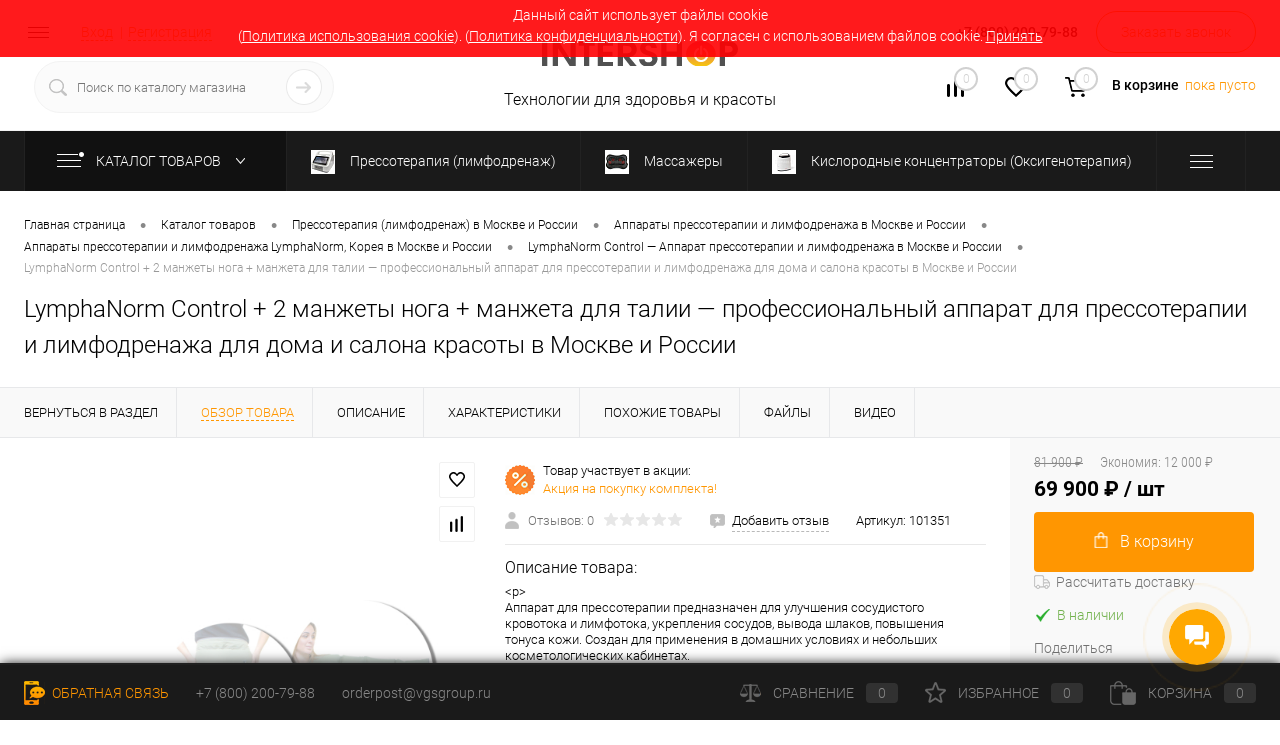

--- FILE ---
content_type: text/html; charset=UTF-8
request_url: https://intershop.ru/catalog/pressoterapiya_i_limfodrenazh/lymphanorm_control_2_manzhety_noga_manzheta_dlya_talii_professionalnyy_apparat_dlya_pressoterapii_i_.html
body_size: 68708
content:
<!DOCTYPE html>
<html lang="ru">
	<head>
		<meta charset="UTF-8">
		<meta name="format-detection" content="telephone=no">
		<meta name="viewport" content="width=device-width, initial-scale=1, maximum-scale=1, user-scalable=0"/>
		<link rel="shortcut icon" type="image/x-icon" href="/favicon.svg" />
		<meta http-equiv="X-UA-Compatible" content="IE=edge">
		<meta name="theme-color" content="#3498db">
		<meta http-equiv="Content-Type" content="text/html; charset=UTF-8" />
<meta name="robots" content="index, follow" />
<meta name="keywords" content="купить lymphanorm control + 2 манжеты нога + манжета для талии — профессиональный аппарат для прессотерапии и лимфодренажа для дома и салона красоты, заказать lymphanorm control + 2 манжеты нога + манжета для талии — профессиональный аппарат для прессотерапии и лимфодренажа для дома и салона красоты, приобрести lymphanorm control + 2 манжеты нога + манжета для талии — профессиональный аппарат для прессотерапии и лимфодренажа для дома и салона красоты, lymphanorm control + 2 манжеты нога + манжета для талии — профессиональный аппарат для прессотерапии и лимфодренажа для дома и салона красоты с различными характеристиками, купить lymphanorm control + 2 манжеты нога + манжета для талии — профессиональный аппарат для прессотерапии и лимфодренажа для дома и салона красоты в Склад в Москве и России" />
<meta name="description" content="Цены, характеристики, отзывы на lymphanorm control + 2 манжеты нога + манжета для талии — профессиональный аппарат для прессотерапии и лимфодренажа для дома и салона красоты в Москве и России. Выбор по параметрам. Доставка из магазинов Москвы и России и других регионов." />
<link href="/bitrix/cache/css/is/dresscodeV2/kernel_main/kernel_main_v1.css?176643213323659" type="text/css"  rel="stylesheet" />
<link href="/bitrix/js/ui/design-tokens/dist/ui.design-tokens.min.css?171833615423463" type="text/css"  rel="stylesheet" />
<link href="/bitrix/js/ui/fonts/opensans/ui.font.opensans.min.css?16992343182320" type="text/css"  rel="stylesheet" />
<link href="/bitrix/js/main/popup/dist/main.popup.bundle.min.css?174852215126589" type="text/css"  rel="stylesheet" />
<link href="/bitrix/cache/css/is/dresscodeV2/page_a15ce5a6961c650db80710396edfb46d/page_a15ce5a6961c650db80710396edfb46d_v1.css?176639417282557" type="text/css"  rel="stylesheet" />
<link href="/bitrix/cache/css/is/dresscodeV2/template_381ddc2921c79df9a8025211ca16c6d8/template_381ddc2921c79df9a8025211ca16c6d8_v1.css?1766394139324297" type="text/css"  data-template-style="true" rel="stylesheet" />
<link href="/bitrix/panel/main/popup.min.css?169923429620774" type="text/css"  data-template-style="true"  rel="stylesheet" />
<script>if(!window.BX)window.BX={};if(!window.BX.message)window.BX.message=function(mess){if(typeof mess==='object'){for(let i in mess) {BX.message[i]=mess[i];} return true;}};</script>
<script>(window.BX||top.BX).message({"JS_CORE_LOADING":"Загрузка...","JS_CORE_NO_DATA":"- Нет данных -","JS_CORE_WINDOW_CLOSE":"Закрыть","JS_CORE_WINDOW_EXPAND":"Развернуть","JS_CORE_WINDOW_NARROW":"Свернуть в окно","JS_CORE_WINDOW_SAVE":"Сохранить","JS_CORE_WINDOW_CANCEL":"Отменить","JS_CORE_WINDOW_CONTINUE":"Продолжить","JS_CORE_H":"ч","JS_CORE_M":"м","JS_CORE_S":"с","JSADM_AI_HIDE_EXTRA":"Скрыть лишние","JSADM_AI_ALL_NOTIF":"Показать все","JSADM_AUTH_REQ":"Требуется авторизация!","JS_CORE_WINDOW_AUTH":"Войти","JS_CORE_IMAGE_FULL":"Полный размер"});</script>

<script src="/bitrix/js/main/core/core.min.js?1748522240225353"></script>

<script>BX.Runtime.registerExtension({"name":"main.core","namespace":"BX","loaded":true});</script>
<script>BX.setJSList(["\/bitrix\/js\/main\/core\/core_ajax.js","\/bitrix\/js\/main\/core\/core_promise.js","\/bitrix\/js\/main\/polyfill\/promise\/js\/promise.js","\/bitrix\/js\/main\/loadext\/loadext.js","\/bitrix\/js\/main\/loadext\/extension.js","\/bitrix\/js\/main\/polyfill\/promise\/js\/promise.js","\/bitrix\/js\/main\/polyfill\/find\/js\/find.js","\/bitrix\/js\/main\/polyfill\/includes\/js\/includes.js","\/bitrix\/js\/main\/polyfill\/matches\/js\/matches.js","\/bitrix\/js\/ui\/polyfill\/closest\/js\/closest.js","\/bitrix\/js\/main\/polyfill\/fill\/main.polyfill.fill.js","\/bitrix\/js\/main\/polyfill\/find\/js\/find.js","\/bitrix\/js\/main\/polyfill\/matches\/js\/matches.js","\/bitrix\/js\/main\/polyfill\/core\/dist\/polyfill.bundle.js","\/bitrix\/js\/main\/core\/core.js","\/bitrix\/js\/main\/polyfill\/intersectionobserver\/js\/intersectionobserver.js","\/bitrix\/js\/main\/lazyload\/dist\/lazyload.bundle.js","\/bitrix\/js\/main\/polyfill\/core\/dist\/polyfill.bundle.js","\/bitrix\/js\/main\/parambag\/dist\/parambag.bundle.js"]);
</script>
<script>BX.Runtime.registerExtension({"name":"pull.protobuf","namespace":"BX","loaded":true});</script>
<script>BX.Runtime.registerExtension({"name":"rest.client","namespace":"window","loaded":true});</script>
<script>(window.BX||top.BX).message({"pull_server_enabled":"N","pull_config_timestamp":0,"shared_worker_allowed":"Y","pull_guest_mode":"N","pull_guest_user_id":0,"pull_worker_mtime":1748521994});(window.BX||top.BX).message({"PULL_OLD_REVISION":"Для продолжения корректной работы с сайтом необходимо перезагрузить страницу."});</script>
<script>BX.Runtime.registerExtension({"name":"pull.client","namespace":"BX","loaded":true});</script>
<script>BX.Runtime.registerExtension({"name":"pull","namespace":"window","loaded":true});</script>
<script>BX.Runtime.registerExtension({"name":"fx","namespace":"window","loaded":true});</script>
<script>BX.Runtime.registerExtension({"name":"ui.design-tokens","namespace":"window","loaded":true});</script>
<script>BX.Runtime.registerExtension({"name":"main.pageobject","namespace":"window","loaded":true});</script>
<script>(window.BX||top.BX).message({"JS_CORE_LOADING":"Загрузка...","JS_CORE_NO_DATA":"- Нет данных -","JS_CORE_WINDOW_CLOSE":"Закрыть","JS_CORE_WINDOW_EXPAND":"Развернуть","JS_CORE_WINDOW_NARROW":"Свернуть в окно","JS_CORE_WINDOW_SAVE":"Сохранить","JS_CORE_WINDOW_CANCEL":"Отменить","JS_CORE_WINDOW_CONTINUE":"Продолжить","JS_CORE_H":"ч","JS_CORE_M":"м","JS_CORE_S":"с","JSADM_AI_HIDE_EXTRA":"Скрыть лишние","JSADM_AI_ALL_NOTIF":"Показать все","JSADM_AUTH_REQ":"Требуется авторизация!","JS_CORE_WINDOW_AUTH":"Войти","JS_CORE_IMAGE_FULL":"Полный размер"});</script>
<script>BX.Runtime.registerExtension({"name":"window","namespace":"window","loaded":true});</script>
<script>BX.Runtime.registerExtension({"name":"ui.fonts.opensans","namespace":"window","loaded":true});</script>
<script>BX.Runtime.registerExtension({"name":"main.popup","namespace":"BX.Main","loaded":true});</script>
<script>BX.Runtime.registerExtension({"name":"popup","namespace":"window","loaded":true});</script>
<script>(window.BX||top.BX).message({"AMPM_MODE":false});(window.BX||top.BX).message({"MONTH_1":"Январь","MONTH_2":"Февраль","MONTH_3":"Март","MONTH_4":"Апрель","MONTH_5":"Май","MONTH_6":"Июнь","MONTH_7":"Июль","MONTH_8":"Август","MONTH_9":"Сентябрь","MONTH_10":"Октябрь","MONTH_11":"Ноябрь","MONTH_12":"Декабрь","MONTH_1_S":"января","MONTH_2_S":"февраля","MONTH_3_S":"марта","MONTH_4_S":"апреля","MONTH_5_S":"мая","MONTH_6_S":"июня","MONTH_7_S":"июля","MONTH_8_S":"августа","MONTH_9_S":"сентября","MONTH_10_S":"октября","MONTH_11_S":"ноября","MONTH_12_S":"декабря","MON_1":"янв","MON_2":"фев","MON_3":"мар","MON_4":"апр","MON_5":"мая","MON_6":"июн","MON_7":"июл","MON_8":"авг","MON_9":"сен","MON_10":"окт","MON_11":"ноя","MON_12":"дек","DAY_OF_WEEK_0":"Воскресенье","DAY_OF_WEEK_1":"Понедельник","DAY_OF_WEEK_2":"Вторник","DAY_OF_WEEK_3":"Среда","DAY_OF_WEEK_4":"Четверг","DAY_OF_WEEK_5":"Пятница","DAY_OF_WEEK_6":"Суббота","DOW_0":"Вс","DOW_1":"Пн","DOW_2":"Вт","DOW_3":"Ср","DOW_4":"Чт","DOW_5":"Пт","DOW_6":"Сб","FD_SECOND_AGO_0":"#VALUE# секунд назад","FD_SECOND_AGO_1":"#VALUE# секунду назад","FD_SECOND_AGO_10_20":"#VALUE# секунд назад","FD_SECOND_AGO_MOD_1":"#VALUE# секунду назад","FD_SECOND_AGO_MOD_2_4":"#VALUE# секунды назад","FD_SECOND_AGO_MOD_OTHER":"#VALUE# секунд назад","FD_SECOND_DIFF_0":"#VALUE# секунд","FD_SECOND_DIFF_1":"#VALUE# секунда","FD_SECOND_DIFF_10_20":"#VALUE# секунд","FD_SECOND_DIFF_MOD_1":"#VALUE# секунда","FD_SECOND_DIFF_MOD_2_4":"#VALUE# секунды","FD_SECOND_DIFF_MOD_OTHER":"#VALUE# секунд","FD_SECOND_SHORT":"#VALUE#с","FD_MINUTE_AGO_0":"#VALUE# минут назад","FD_MINUTE_AGO_1":"#VALUE# минуту назад","FD_MINUTE_AGO_10_20":"#VALUE# минут назад","FD_MINUTE_AGO_MOD_1":"#VALUE# минуту назад","FD_MINUTE_AGO_MOD_2_4":"#VALUE# минуты назад","FD_MINUTE_AGO_MOD_OTHER":"#VALUE# минут назад","FD_MINUTE_DIFF_0":"#VALUE# минут","FD_MINUTE_DIFF_1":"#VALUE# минута","FD_MINUTE_DIFF_10_20":"#VALUE# минут","FD_MINUTE_DIFF_MOD_1":"#VALUE# минута","FD_MINUTE_DIFF_MOD_2_4":"#VALUE# минуты","FD_MINUTE_DIFF_MOD_OTHER":"#VALUE# минут","FD_MINUTE_0":"#VALUE# минут","FD_MINUTE_1":"#VALUE# минуту","FD_MINUTE_10_20":"#VALUE# минут","FD_MINUTE_MOD_1":"#VALUE# минуту","FD_MINUTE_MOD_2_4":"#VALUE# минуты","FD_MINUTE_MOD_OTHER":"#VALUE# минут","FD_MINUTE_SHORT":"#VALUE#мин","FD_HOUR_AGO_0":"#VALUE# часов назад","FD_HOUR_AGO_1":"#VALUE# час назад","FD_HOUR_AGO_10_20":"#VALUE# часов назад","FD_HOUR_AGO_MOD_1":"#VALUE# час назад","FD_HOUR_AGO_MOD_2_4":"#VALUE# часа назад","FD_HOUR_AGO_MOD_OTHER":"#VALUE# часов назад","FD_HOUR_DIFF_0":"#VALUE# часов","FD_HOUR_DIFF_1":"#VALUE# час","FD_HOUR_DIFF_10_20":"#VALUE# часов","FD_HOUR_DIFF_MOD_1":"#VALUE# час","FD_HOUR_DIFF_MOD_2_4":"#VALUE# часа","FD_HOUR_DIFF_MOD_OTHER":"#VALUE# часов","FD_HOUR_SHORT":"#VALUE#ч","FD_YESTERDAY":"вчера","FD_TODAY":"сегодня","FD_TOMORROW":"завтра","FD_DAY_AGO_0":"#VALUE# дней назад","FD_DAY_AGO_1":"#VALUE# день назад","FD_DAY_AGO_10_20":"#VALUE# дней назад","FD_DAY_AGO_MOD_1":"#VALUE# день назад","FD_DAY_AGO_MOD_2_4":"#VALUE# дня назад","FD_DAY_AGO_MOD_OTHER":"#VALUE# дней назад","FD_DAY_DIFF_0":"#VALUE# дней","FD_DAY_DIFF_1":"#VALUE# день","FD_DAY_DIFF_10_20":"#VALUE# дней","FD_DAY_DIFF_MOD_1":"#VALUE# день","FD_DAY_DIFF_MOD_2_4":"#VALUE# дня","FD_DAY_DIFF_MOD_OTHER":"#VALUE# дней","FD_DAY_AT_TIME":"#DAY# в #TIME#","FD_DAY_SHORT":"#VALUE#д","FD_MONTH_AGO_0":"#VALUE# месяцев назад","FD_MONTH_AGO_1":"#VALUE# месяц назад","FD_MONTH_AGO_10_20":"#VALUE# месяцев назад","FD_MONTH_AGO_MOD_1":"#VALUE# месяц назад","FD_MONTH_AGO_MOD_2_4":"#VALUE# месяца назад","FD_MONTH_AGO_MOD_OTHER":"#VALUE# месяцев назад","FD_MONTH_DIFF_0":"#VALUE# месяцев","FD_MONTH_DIFF_1":"#VALUE# месяц","FD_MONTH_DIFF_10_20":"#VALUE# месяцев","FD_MONTH_DIFF_MOD_1":"#VALUE# месяц","FD_MONTH_DIFF_MOD_2_4":"#VALUE# месяца","FD_MONTH_DIFF_MOD_OTHER":"#VALUE# месяцев","FD_MONTH_SHORT":"#VALUE#мес","FD_YEARS_AGO_0":"#VALUE# лет назад","FD_YEARS_AGO_1":"#VALUE# год назад","FD_YEARS_AGO_10_20":"#VALUE# лет назад","FD_YEARS_AGO_MOD_1":"#VALUE# год назад","FD_YEARS_AGO_MOD_2_4":"#VALUE# года назад","FD_YEARS_AGO_MOD_OTHER":"#VALUE# лет назад","FD_YEARS_DIFF_0":"#VALUE# лет","FD_YEARS_DIFF_1":"#VALUE# год","FD_YEARS_DIFF_10_20":"#VALUE# лет","FD_YEARS_DIFF_MOD_1":"#VALUE# год","FD_YEARS_DIFF_MOD_2_4":"#VALUE# года","FD_YEARS_DIFF_MOD_OTHER":"#VALUE# лет","FD_YEARS_SHORT_0":"#VALUE#л","FD_YEARS_SHORT_1":"#VALUE#г","FD_YEARS_SHORT_10_20":"#VALUE#л","FD_YEARS_SHORT_MOD_1":"#VALUE#г","FD_YEARS_SHORT_MOD_2_4":"#VALUE#г","FD_YEARS_SHORT_MOD_OTHER":"#VALUE#л","CAL_BUTTON":"Выбрать","CAL_TIME_SET":"Установить время","CAL_TIME":"Время","FD_LAST_SEEN_TOMORROW":"завтра в #TIME#","FD_LAST_SEEN_NOW":"только что","FD_LAST_SEEN_TODAY":"сегодня в #TIME#","FD_LAST_SEEN_YESTERDAY":"вчера в #TIME#","FD_LAST_SEEN_MORE_YEAR":"более года назад","FD_UNIT_ORDER":"Y m d H i s","FD_SEPARATOR":"\u0026#32;","FD_SEPARATOR_SHORT":"\u0026#32;"});</script>
<script type="extension/settings" data-extension="main.date">{"formats":{"FORMAT_DATE":"DD.MM.YYYY","FORMAT_DATETIME":"DD.MM.YYYY HH:MI:SS","SHORT_DATE_FORMAT":"d.m.Y","MEDIUM_DATE_FORMAT":"j M Y","LONG_DATE_FORMAT":"j F Y","DAY_MONTH_FORMAT":"j F","DAY_SHORT_MONTH_FORMAT":"j M","SHORT_DAY_OF_WEEK_MONTH_FORMAT":"D, j F","SHORT_DAY_OF_WEEK_SHORT_MONTH_FORMAT":"D, j M","DAY_OF_WEEK_MONTH_FORMAT":"l, j F","FULL_DATE_FORMAT":"l, j F Y","SHORT_TIME_FORMAT":"H:i","LONG_TIME_FORMAT":"H:i:s"}}</script>
<script>BX.Runtime.registerExtension({"name":"main.date","namespace":"BX.Main","loaded":true});</script>
<script>(window.BX||top.BX).message({"WEEK_START":1});</script>
<script>BX.Runtime.registerExtension({"name":"date","namespace":"window","loaded":true});</script>
<script type="extension/settings" data-extension="currency.currency-core">{"region":"ru"}</script>
<script>BX.Runtime.registerExtension({"name":"currency.currency-core","namespace":"BX.Currency","loaded":true});</script>
<script>BX.Runtime.registerExtension({"name":"currency","namespace":"window","loaded":true});</script>
<script>(window.BX||top.BX).message({"LANGUAGE_ID":"ru","FORMAT_DATE":"DD.MM.YYYY","FORMAT_DATETIME":"DD.MM.YYYY HH:MI:SS","COOKIE_PREFIX":"BITRIX_SM","SERVER_TZ_OFFSET":"10800","UTF_MODE":"Y","SITE_ID":"is","SITE_DIR":"\/","USER_ID":"","SERVER_TIME":1769025426,"USER_TZ_OFFSET":0,"USER_TZ_AUTO":"Y","bitrix_sessid":"b418712e26c7ad2235bfb3d40d7f0f94"});</script>


<script  src="/bitrix/cache/js/is/dresscodeV2/kernel_main/kernel_main_v1.js?1766432133196377"></script>
<script src="/bitrix/js/pull/protobuf/protobuf.min.js?169923431976433"></script>
<script src="/bitrix/js/pull/protobuf/model.min.js?169923431914190"></script>
<script src="/bitrix/js/rest/client/rest.client.min.js?16992343119240"></script>
<script src="/bitrix/js/pull/client/pull.client.min.js?174852199649849"></script>
<script src="/bitrix/js/main/popup/dist/main.popup.bundle.min.js?174852215165924"></script>
<script src="/bitrix/js/currency/currency-core/dist/currency-core.bundle.min.js?17183351684569"></script>
<script src="/bitrix/js/currency/core_currency.min.js?1718335168835"></script>
<script>BX.setJSList(["\/bitrix\/js\/main\/core\/core_fx.js","\/bitrix\/js\/main\/pageobject\/pageobject.js","\/bitrix\/js\/main\/core\/core_window.js","\/bitrix\/js\/main\/date\/main.date.js","\/bitrix\/js\/main\/core\/core_date.js","\/bitrix\/js\/main\/session.js","\/bitrix\/js\/main\/utils.js","\/bitrix\/js\/main\/dd.js","\/bitrix\/js\/main\/core\/core_uf.js","\/bitrix\/js\/main\/core\/core_dd.js","\/bitrix\/js\/main\/core\/core_tooltip.js","\/bitrix\/templates\/dresscodeV2\/components\/dresscode\/catalog\/.default\/script.js","\/local\/components\/dresscode\/catalog.item\/templates\/detail\/script.js","\/local\/components\/dresscode\/catalog.item\/templates\/detail\/js\/morePicturesCarousel.js","\/local\/components\/dresscode\/catalog.item\/templates\/detail\/js\/pictureSlider.js","\/local\/components\/dresscode\/catalog.item\/templates\/detail\/js\/zoomer.js","\/local\/components\/dresscode\/catalog.item\/templates\/detail\/js\/tags.js","\/local\/components\/dresscode\/catalog.item\/templates\/detail\/js\/plus.js","\/local\/components\/dresscode\/catalog.item\/templates\/detail\/js\/tabs.js","\/local\/components\/dresscode\/catalog.item\/templates\/detail\/js\/sku.js","\/bitrix\/templates\/dresscodeV2\/components\/bitrix\/sale.products.gift\/.default\/script.js","\/bitrix\/templates\/dresscodeV2\/js\/jquery-1.11.0.min.js","\/bitrix\/templates\/dresscodeV2\/js\/jquery.easing.1.3.js","\/bitrix\/templates\/dresscodeV2\/js\/rangeSlider.js","\/bitrix\/templates\/dresscodeV2\/js\/maskedinput.js","\/bitrix\/templates\/dresscodeV2\/js\/system.js","\/bitrix\/templates\/dresscodeV2\/js\/topMenu.js","\/bitrix\/templates\/dresscodeV2\/js\/topSearch.js","\/bitrix\/templates\/dresscodeV2\/js\/dwCarousel.js","\/bitrix\/templates\/dresscodeV2\/js\/dwSlider.js","\/bitrix\/templates\/dresscodeV2\/js\/dwTimer.js","\/bitrix\/templates\/dresscodeV2\/js\/dwZoomer.js","\/bitrix\/templates\/dresscodeV2\/components\/bitrix\/menu\/topMenu8\/script.js","\/bitrix\/components\/dresscode\/sale.geo.positiion\/templates\/.default\/script.js","\/bitrix\/components\/akos\/search.title\/script.js","\/bitrix\/templates\/dresscodeV2\/components\/bitrix\/form.result.new\/modal\/script.js","\/bitrix\/templates\/dresscodeV2\/components\/bitrix\/menu\/catalogMenu\/script.js","\/bitrix\/templates\/dresscodeV2\/components\/bitrix\/catalog.bigdata.products\/.default\/script.js","\/bitrix\/components\/dresscode\/catalog.product.subscribe.online\/templates\/.default\/script.js"]);</script>
<script>BX.setCSSList(["\/bitrix\/js\/main\/core\/css\/core_date.css","\/bitrix\/js\/main\/core\/css\/core_uf.css","\/bitrix\/js\/main\/core\/css\/core_tooltip.css","\/bitrix\/templates\/dresscodeV2\/components\/dresscode\/catalog\/.default\/style.css","\/local\/components\/dresscode\/catalog.item\/templates\/detail\/style.css","\/local\/components\/dresscode\/catalog.item\/templates\/detail\/css\/review.css","\/local\/components\/dresscode\/catalog.item\/templates\/detail\/css\/media.css","\/local\/components\/dresscode\/catalog.item\/templates\/detail\/css\/set.css","\/local\/components\/dresscode\/catalog.item\/templates\/detail\/css\/tabs.css","\/bitrix\/templates\/dresscodeV2\/components\/bitrix\/system.pagenavigation\/round\/style.css","\/bitrix\/templates\/dresscodeV2\/fonts\/roboto\/roboto.css","\/bitrix\/templates\/dresscodeV2\/themes\/default\/style.css","\/bitrix\/templates\/dresscodeV2\/headers\/header6\/css\/style.css","\/bitrix\/templates\/dresscodeV2\/headers\/header6\/css\/types\/type1.css","\/bitrix\/templates\/dresscodeV2\/components\/bitrix\/menu\/topMenu8\/style.css","\/bitrix\/components\/dresscode\/sale.geo.positiion\/templates\/.default\/style.css","\/bitrix\/components\/akos\/search.title\/templates\/visual_old\/style.css","\/bitrix\/templates\/dresscodeV2\/components\/bitrix\/form.result.new\/modal\/style.css","\/bitrix\/components\/dresscode\/compare.line\/templates\/version5\/style.css","\/bitrix\/components\/dresscode\/favorite.line\/templates\/version5\/style.css","\/bitrix\/templates\/dresscodeV2\/components\/bitrix\/sale.basket.basket.line\/topCart5\/style.css","\/bitrix\/templates\/dresscodeV2\/components\/bitrix\/menu\/catalogMenu\/style.css","\/bitrix\/templates\/dresscodeV2\/components\/bitrix\/breadcrumb\/.default\/style.css","\/bitrix\/components\/dresscode\/products.by.filter\/templates\/.default\/style.css","\/bitrix\/components\/dresscode\/catalog.viewed.product\/templates\/.default\/style.css","\/bitrix\/templates\/dresscodeV2\/components\/bitrix\/catalog.bigdata.products\/.default\/style.css","\/bitrix\/templates\/dresscodeV2\/styles.css","\/bitrix\/templates\/dresscodeV2\/template_styles.css"]);</script>
<script>
					(function () {
						"use strict";

						var counter = function ()
						{
							var cookie = (function (name) {
								var parts = ("; " + document.cookie).split("; " + name + "=");
								if (parts.length == 2) {
									try {return JSON.parse(decodeURIComponent(parts.pop().split(";").shift()));}
									catch (e) {}
								}
							})("BITRIX_CONVERSION_CONTEXT_is");

							if (cookie && cookie.EXPIRE >= BX.message("SERVER_TIME"))
								return;

							var request = new XMLHttpRequest();
							request.open("POST", "/bitrix/tools/conversion/ajax_counter.php", true);
							request.setRequestHeader("Content-type", "application/x-www-form-urlencoded");
							request.send(
								"SITE_ID="+encodeURIComponent("is")+
								"&sessid="+encodeURIComponent(BX.bitrix_sessid())+
								"&HTTP_REFERER="+encodeURIComponent(document.referrer)
							);
						};

						if (window.frameRequestStart === true)
							BX.addCustomEvent("onFrameDataReceived", counter);
						else
							BX.ready(counter);
					})();
				</script>
<meta property="og:title" content="LymphaNorm Control + 2 манжеты нога + манжета для талии — профессиональный аппарат для прессотерапии и лимфодренажа для дома и салона красоты" />
<meta property="og:description" content="&amp;lt;p&amp;gt;&lt;br /&gt;
Аппарат для прессотерапии предназначен для улучшения сосудистого кровотока и лимфотока, укрепления сосудов, вывода шлаков, повышения тонуса кожи. Создан для применения в домашних условиях и небольших косметологических кабинетах.&lt;br /&gt;
&amp;lt;/p&amp;gt;" />
<meta property="og:url" content="https://intershop.ru/catalog/pressoterapiya_i_limfodrenazh/lymphanorm_control_2_manzhety_noga_manzheta_dlya_talii_professionalnyy_apparat_dlya_pressoterapii_i_.html" />
<meta property="og:type" content="website" />
<meta property="og:image" content="https://intershop.ru/upload/medialibrary/c08/7zl9qzmicelsjujva8te06kbsrcp42px.jpg" />
<!-- dev2fun module opengraph -->
<meta property="og:title" content="LymphaNorm Control + 2 манжеты нога + манжета для талии &mdash; профессиональный аппарат для прессотерапии и лимфодренажа для дома и салона красоты купить в Москве и России от Интершоп"/>
<meta property="og:description" content="Цены, характеристики, отзывы на lymphanorm control + 2 манжеты нога + манжета для талии &mdash; профессиональный аппарат для прессотерапии и лимфодренажа для дома и с..."/>
<meta property="og:url" content="https://intershop.ru/catalog/pressoterapiya_i_limfodrenazh/lymphanorm_control_2_manzhety_noga_manzheta_dlya_talii_professionalnyy_apparat_dlya_pressoterapii_i_.html"/>
<meta property="og:type" content="website"/>
<meta property="og:site_name" content="Интершоп"/>
<meta property="og:image" content="https://intershop.ru/upload/medialibrary/c08/7zl9qzmicelsjujva8te06kbsrcp42px.jpg"/>
<meta property="og:image:type" content="image/jpeg"/>
<meta property="og:image:width" content="1024"/>
<meta property="og:image:height" content="1024"/>
<!-- /dev2fun module opengraph -->



<script  src="/bitrix/cache/js/is/dresscodeV2/template_0dfcebce847f73b647b8f49eba7506b9/template_0dfcebce847f73b647b8f49eba7506b9_v1.js?1766394139207290"></script>
<script  src="/bitrix/cache/js/is/dresscodeV2/page_69564aac524f7610c28161a8cafef03c/page_69564aac524f7610c28161a8cafef03c_v1.js?176639417237178"></script>
<script>var _ba = _ba || []; _ba.push(["aid", "0c76ec3db52423a261cb6ce595728e84"]); _ba.push(["host", "intershop.ru"]); (function() {var ba = document.createElement("script"); ba.type = "text/javascript"; ba.async = true;ba.src = (document.location.protocol == "https:" ? "https://" : "http://") + "bitrix.info/ba.js";var s = document.getElementsByTagName("script")[0];s.parentNode.insertBefore(ba, s);})();</script>


		<title>LymphaNorm Control + 2 манжеты нога + манжета для талии — профессиональный аппарат для прессотерапии и лимфодренажа для дома и салона красоты купить в Москве и России от Интершоп</title>

<!-- COOKIES -->
	<style type=text/css>
	#cookies{
		margin-top:0px;
		margin-left:0px;
		background-color:#FF0103;
		position:fixed;
		width:100%;
		// height:40px;
		opacity:0.9;
		z-index:999;
		color:#FFFFFF;
		padding-top:5px;
		padding-bottom:10px;
		text-align:center;
		}
	
	.cookieLinks{
		color:#FFFFFF;
	}
	.cookieLinks:hover{
		color:#000000;
	}
	</style>
	<script type=text/javascript>
		function hideCookie(){
				/* Create the expiry date (today + 1 year) */
				var CookieDate = new Date;
				CookieDate.setFullYear(CookieDate.getFullYear( ) +1);
				
				/* Set the cookie (acceptance of cookies usage) */
				document.cookie = 'infoCookies=true; expires=' + CookieDate.toGMTString( ) + ';';

				/* When "OK" clicked, hides this popup */
				document.getElementById("cookies").style.display = "none";		
		}	
	</script>
<!-- /COOKIES -->


	</head>
	<body class="loading  panels_white">
<!--
<div id="snowflakeContainer">
    <p class="snowflake">*</p>
</div>
-->

<!-- COOKIES -->
	 <div id='cookies'>Данный сайт использует файлы cookie<br> (<a class='cookieLinks' target='_blank' href='/cookie/'>Политика использования cookie</a>). (<a class='cookieLinks' target='_blank' href='/personal-info/'>Политика конфиденциальности</a>). Я согласен с использованием файлов cookie. <a onClick='hideCookie();' class='cookieLinks' href=#>Принять</a></div><!-- /COOKIES -->


		<div id="panel">
					</div>
		<div id="foundation">
			<div id="subHeader6">
	<div class="limiter">
		<div class="subTable">
			<div class="subTableColumn">
				<div class="verticalBlock">
					<div class="headerLineMenu">
							<ul id="subMenu">
									<li><a href="/">Главная</a></li>
												<li><a class="selected">Каталог</a></li>
												<li><a href="/stock/">Акции</a></li>
												<li><a href="/news/">Новости</a></li>
												<li><a href="/brands/">Бренды</a></li>
												<li><a href="/about/delivery/">Доставка</a></li>
												<li><a href="/faq/">Вопрос ответ</a></li>
												<li><a href="/blog/">Блог</a></li>
												<li><a href="/reviews/">Отзывы</a></li>
												<li><a href="/about/contacts/">Контакты</a></li>
						</ul>
					</div>
					<div id="topAuth">
						<ul>
								<li class="top-auth-login"><a href="/auth/?backurl=/catalog/pressoterapiya_i_limfodrenazh/lymphanorm_control_2_manzhety_noga_manzheta_dlya_talii_professionalnyy_apparat_dlya_pressoterapii_i_.html">Вход</a></li>
	<li class="top-auth-register"><a href="/auth/?register=yes&amp;backurl=/catalog/pressoterapiya_i_limfodrenazh/lymphanorm_control_2_manzhety_noga_manzheta_dlya_talii_professionalnyy_apparat_dlya_pressoterapii_i_.html">Регистрация</a></li>
						</ul>
					</div>
					<div id="geoPosition">
						<ul>
							<!--'start_frame_cache_1Kz6Lg'--><!--'end_frame_cache_1Kz6Lg'-->						</ul>
					</div>
					<div id="topSearchLine" class="color_theme">
						<div id="topSearch2">
	<div id="title-search" class="bx_search_container">
		<form action="/search/index.php">

		<div class="searchContainerInner">
			<div class="searchContainer">

				<div class="searchColumn">
				<input id="title-search-input" type="text" name="q" value="" autocomplete="off" class="bx_input_text searchQuery" placeholder="Поиск по каталогу магазина"/>
				</div>

				<div class="searchColumn">
				<input name="s" type="submit" value="" class="bx_input_submit goSearch"/>
				</div>

			</div>

		</div>


		</form>
	</div>
</div>

<script>
	BX.ready(function(){
		new JCTitleSearch({
			'AJAX_PAGE' : '/catalog/pressoterapiya_i_limfodrenazh/lymphanorm_control_2_manzhety_noga_manzheta_dlya_talii_professionalnyy_apparat_dlya_pressoterapii_i_.html',
			'CONTAINER_ID': 'title-search',
			'INPUT_ID': 'title-search-input',
			'MIN_QUERY_LEN': 2
		});
	});
</script>

					</div>
				</div>
			</div>
			<div class="subTableColumn">
				<div class="verticalBlock">
					<div class="subPhones">
						<a class="heading" style="text-decoration:none; color: #000000;" href="tel:+7 (495) 128-15-06">+7 (495) 128-15-06</a>						<a class="heading"  style="text-decoration:none; color: #000000;" href="tel:+7 (800) 200-79-88">+7 (800) 200-79-88</a><a href="#" class="openWebFormModal link callBack" data-id="2">Заказать звонок</a>
<div class="webformModal" id="webFormDwModal_2">
	<div class="webformModalHideScrollBar">
		<div class="webformModalcn100">
			<div class="webformModalContainer">
				<div class="webFormDwModal" data-id="2">
																					<form name="SIMPLE_FORM_2" action="/catalog/pressoterapiya_i_limfodrenazh/lymphanorm_control_2_manzhety_noga_manzheta_dlya_talii_professionalnyy_apparat_dlya_pressoterapii_i_.html" method="POST" enctype="multipart/form-data"><input type="hidden" name="sessid" id="sessid_5" value="b418712e26c7ad2235bfb3d40d7f0f94" /><input type="hidden" name="WEB_FORM_ID" value="2" />																					<div class="webFormModalHeading">Заказать звонок<a href="#" class="webFormModalHeadingExit"></a></div>
																					<p class="webFormDescription">Оставьте Ваше сообщение и контактные данные и наши специалисты свяжутся с Вами в ближайшее рабочее время для решения Вашего вопроса.</p>
																			<div class="webFormItems">
																											<div class="webFormItem" id="WEB_FORM_ITEM_TELEPHONE">
											<div class="webFormItemCaption">
																																						<img src="/upload/form/2d8/3e19wkdtvz6qs3r0hqlefcj39o7ncje6.png" class="webFormItemImage" alt="Ваш телефон">
																								<div class="webFormItemLabel">Ваш телефон<span class="webFormItemRequired">*</span></div>
											</div>
											<div class="webFormItemError"></div>
											<div class="webFormItemField" data-required="Y">
																									<input type="text"  class="inputtext"  name="form_text_6" value="" size="40">																							</div>
										</div>
																																				<div class="webFormItem" id="WEB_FORM_ITEM_NAME">
											<div class="webFormItemCaption">
																																						<img src="/upload/form/31f/jg8qnrbsifngh79rkg2o4e4o8qtp75jm.png" class="webFormItemImage" alt="Ваше имя">
																								<div class="webFormItemLabel">Ваше имя</div>
											</div>
											<div class="webFormItemError"></div>
											<div class="webFormItemField">
																									<input type="text"  class="inputtext"  name="form_text_7" value="" size="40">																							</div>
										</div>
																									<div class="personalInfo">
									<div class="webFormItem">
										<div class="webFormItemError"></div>
										<div class="webFormItemField" data-required="Y">
											<input type="checkbox" class="personalInfoField" name="personalInfo" value="Y"><label class="label-for" data-for="personalInfoField">Я согласен на <a href="/personal-info/" class="pilink">обработку персональных данных.</a><span class="webFormItemRequired">*</span></label>
										</div>
									</div>
								</div>
															</div>
												<div class="webFormError"></div>
						<div class="webFormTools">
							<div class="tb">
								<div class="tc">
									<input  type="submit" name="web_form_submit" value="Отправить" class="sendWebFormDw" />
									<input type="hidden" name="web_form_apply" value="Y" />
								</div>
								<div class="tc"><input type="reset" value="Сбросить" /></div>
							</div>
							<p><span class="form-required starrequired">*</span> - Поля, обязательные для заполнения</p>
						</div>
						</form>									</div>
			</div>
		</div>
	</div>
</div>
<div class="webFormMessage" id="webFormMessage_2">
	<div class="webFormMessageContainer">
		<div class="webFormMessageMiddle">
			<div class="webFormMessageHeading">Сообщение отправлено</div>
			<div class="webFormMessageDescription">Ваше сообщение успешно отправлено. В ближайшее время с Вами свяжется наш специалист</div>
			<a href="#" class="webFormMessageExit">Закрыть окно</a>
		</div>
	</div>
</div>
<script>
	var webFormAjaxDir = "/bitrix/templates/dresscodeV2/components/bitrix/form.result.new/modal/ajax.php";
	var webFormSiteId = "is";
</script>					</div>
					<div class="toolsContainer">
						<div class="topCompare">
							<div id="flushTopCompare">
								<!--'start_frame_cache_yqTuxz'-->
<a class="text">
	<span class="icon"></span>
	<span class="value">0</span>
</a>
<a class="link">
	<span class="label">Сравнение</span>
</a>
<script>
	window.compareTemplate = "version5";
</script>

<!--'end_frame_cache_yqTuxz'-->							</div>
						</div>
						<div class="topWishlist">
							<div id="flushTopwishlist">
								<!--'start_frame_cache_zkASNO'-->
<a class="text">
	<span class="icon"></span>
	<span class="value">0</span>
</a>
<a class="link">
	<span class="label">Избранное</span>
</a>

<script>
	window.wishListTemplate = "version5";
</script>

<!--'end_frame_cache_zkASNO'-->							</div>
						</div>
						<div class="cart">
							<div id="flushTopCart">
								<!--'start_frame_cache_FKauiI'-->	<a class="countLink">
		<span class="count">0</span>
	</a>
	<a class="heading">
		<span class="cartLabel">
			В корзине		</span>
		<span class="total">
							пока пусто					</span>
	</a>
<script>
	window.topCartTemplate = "topCart5";
</script>
<!--'end_frame_cache_FKauiI'-->							</div>
						</div>
					</div>
				</div>
			</div>
			<div class="subTableColumn">
				<div class="verticalBlock">
					<div id="logo">
							<a href="/"><img src="/bitrix/templates/dresscodeV2/images/logo.svg?v=?v=" alt=""></a>


					</div>
					<div id="topHeading">
						<p>Технологии для здоровья и красоты</p>					</div>
				</div>
			</div>
		</div>
	</div>
</div>
<div class="menuContainerColor">
			<div id="mainMenuStaticContainer">
			<div id="mainMenuContainer" class="auto-fixed">
				<div class="limiter">
					<a href="/catalog/" class="minCatalogButton" id="catalogSlideButton">
						<img src="/bitrix/templates/dresscodeV2/images/catalogButton.png" alt=""> Каталог товаров					</a>
											<div id="menuCatalogSection">
							<div class="menuSection">
								<a href="/catalog/" class="catalogButton"><span class="catalogButtonImage"></span>Каталог товаров <span class="sectionMenuArrow"></span></a>
								<div class="drop">
									<div class="limiter">
										<ul class="menuSectionList">
																							<li class="sectionColumn">
													<div class="container">
																													<a href="/catalog/pressoterapiya_i_limfodrenazh/" class="picture">
																<img src="/upload/resize_cache/iblock/3bd/200_130_1/tep2l0uzo62y7b18m2rhm682ay70gspg.jpg" alt="Прессотерапия (лимфодренаж)">
															</a>
																												<a href="/catalog/pressoterapiya_i_limfodrenazh/" class="menuLink">
															Прессотерапия (лимфодренаж)														</a>
													</div>
												</li>
																							<li class="sectionColumn">
													<div class="container">
																													<a href="/catalog/massazhery/" class="picture">
																<img src="/upload/resize_cache/iblock/f1c/200_130_1/89or9xp7flgrjampvohgvdq805xzckb7.jpg" alt="Массажеры">
															</a>
																												<a href="/catalog/massazhery/" class="menuLink">
															Массажеры														</a>
													</div>
												</li>
																							<li class="sectionColumn">
													<div class="container">
																													<a href="/catalog/oksigenoterapiya_kontsentratory_kisloroda/" class="picture">
																<img src="/upload/resize_cache/iblock/39c/200_130_1/3rh4c9zrh9utgjjm3tiwt6ijdlmtwd5g.jpg" alt="Кислородные концентраторы (Оксигенотерапия)">
															</a>
																												<a href="/catalog/oksigenoterapiya_kontsentratory_kisloroda/" class="menuLink">
															Кислородные концентраторы (Оксигенотерапия)														</a>
													</div>
												</li>
																							<li class="sectionColumn">
													<div class="container">
																													<a href="/catalog/kryshki_bide/" class="picture">
																<img src="/upload/resize_cache/iblock/64a/200_130_1/jqz69uhw12layqir4hrmkb06ekm3h3mz.jpg" alt="Крышки-биде">
															</a>
																												<a href="/catalog/kryshki_bide/" class="menuLink">
															Крышки-биде														</a>
													</div>
												</li>
																							<li class="sectionColumn">
													<div class="container">
																													<a href="/catalog/kompressionnoe_belye/" class="picture">
																<img src="/upload/resize_cache/iblock/fd1/200_130_1/3vkr2okru5hvhes59ljj1c6izkdmaddw.jpg" alt="Компрессионное бельё">
															</a>
																												<a href="/catalog/kompressionnoe_belye/" class="menuLink">
															Компрессионное бельё														</a>
													</div>
												</li>
																							<li class="sectionColumn">
													<div class="container">
																													<a href="/catalog/kosmetologiya/" class="picture">
																<img src="/upload/resize_cache/iblock/b4f/200_130_1/5ll1tztanzjw71i0rf40ec3ggr1u1eol.jpg" alt="Косметология">
															</a>
																												<a href="/catalog/kosmetologiya/" class="menuLink">
															Косметология														</a>
													</div>
												</li>
																							<li class="sectionColumn">
													<div class="container">
																													<a href="/catalog/massazhnye_stoly/" class="picture">
																<img src="/upload/resize_cache/iblock/8e5/200_130_1/l22fgvh46430knkn11x61mhd9i2dwy54.jpg" alt="Массажные столы">
															</a>
																												<a href="/catalog/massazhnye_stoly/" class="menuLink">
															Массажные столы														</a>
													</div>
												</li>
																							<li class="sectionColumn">
													<div class="container">
																													<a href="/catalog/meditsinskoe_oborudovanie/" class="picture">
																<img src="/upload/resize_cache/iblock/733/200_130_1/43cryeop3obwtwi05hodsntpfyu6hvpl.jpg" alt="Медицинское оборудование">
															</a>
																												<a href="/catalog/meditsinskoe_oborudovanie/" class="menuLink">
															Медицинское оборудование														</a>
													</div>
												</li>
																							<li class="sectionColumn">
													<div class="container">
																													<a href="/catalog/sportivnoe_oborudovanie/" class="picture">
																<img src="/upload/resize_cache/iblock/cf0/200_130_1/48ef92z0ssnb0z4qvgt0adodhhcf9l9s.jpg" alt="Спортивное оборудование">
															</a>
																												<a href="/catalog/sportivnoe_oborudovanie/" class="menuLink">
															Спортивное оборудование														</a>
													</div>
												</li>
																					</ul>
									</div>
								</div>
							</div>
						</div>
										<ul id="mainMenu">
													<li class="eChild">
								<a href="/catalog/pressoterapiya_i_limfodrenazh/" class="menuLink">
																			<img src="/upload/resize_cache/iblock/3bd/24_24_1/tep2l0uzo62y7b18m2rhm682ay70gspg.jpg" alt="Прессотерапия (лимфодренаж)" title="Прессотерапия (лимфодренаж)">
																		<span class="back"></span>
									<span class="link-title">Прессотерапия (лимфодренаж)</span>
									<span class="dropdown btn-simple btn-micro"></span>
								</a>
															</li>
													<li class="eChild">
								<a href="/catalog/massazhery/" class="menuLink">
																			<img src="/upload/resize_cache/iblock/f1c/24_24_1/89or9xp7flgrjampvohgvdq805xzckb7.jpg" alt="Массажеры" title="Массажеры">
																		<span class="back"></span>
									<span class="link-title">Массажеры</span>
									<span class="dropdown btn-simple btn-micro"></span>
								</a>
															</li>
													<li class="eChild">
								<a href="/catalog/oksigenoterapiya_kontsentratory_kisloroda/" class="menuLink">
																			<img src="/upload/resize_cache/iblock/39c/24_24_1/3rh4c9zrh9utgjjm3tiwt6ijdlmtwd5g.jpg" alt="Кислородные концентраторы (Оксигенотерапия)" title="Кислородные концентраторы (Оксигенотерапия)">
																		<span class="back"></span>
									<span class="link-title">Кислородные концентраторы (Оксигенотерапия)</span>
									<span class="dropdown btn-simple btn-micro"></span>
								</a>
															</li>
													<li class="eChild">
								<a href="/catalog/kryshki_bide/" class="menuLink">
																			<img src="/upload/resize_cache/iblock/64a/24_24_1/jqz69uhw12layqir4hrmkb06ekm3h3mz.jpg" alt="Крышки-биде" title="Крышки-биде">
																		<span class="back"></span>
									<span class="link-title">Крышки-биде</span>
									<span class="dropdown btn-simple btn-micro"></span>
								</a>
															</li>
													<li class="eChild">
								<a href="/catalog/kompressionnoe_belye/" class="menuLink">
																			<img src="/upload/resize_cache/iblock/fd1/24_24_1/3vkr2okru5hvhes59ljj1c6izkdmaddw.jpg" alt="Компрессионное бельё" title="Компрессионное бельё">
																		<span class="back"></span>
									<span class="link-title">Компрессионное бельё</span>
									<span class="dropdown btn-simple btn-micro"></span>
								</a>
															</li>
													<li class="eChild">
								<a href="/catalog/kosmetologiya/" class="menuLink">
																			<img src="/upload/resize_cache/iblock/b4f/24_24_1/5ll1tztanzjw71i0rf40ec3ggr1u1eol.jpg" alt="Косметология" title="Косметология">
																		<span class="back"></span>
									<span class="link-title">Косметология</span>
									<span class="dropdown btn-simple btn-micro"></span>
								</a>
															</li>
													<li class="eChild">
								<a href="/catalog/massazhnye_stoly/" class="menuLink">
																			<img src="/upload/resize_cache/iblock/8e5/24_24_1/l22fgvh46430knkn11x61mhd9i2dwy54.jpg" alt="Массажные столы" title="Массажные столы">
																		<span class="back"></span>
									<span class="link-title">Массажные столы</span>
									<span class="dropdown btn-simple btn-micro"></span>
								</a>
															</li>
													<li class="eChild">
								<a href="/catalog/meditsinskoe_oborudovanie/" class="menuLink">
																			<img src="/upload/resize_cache/iblock/733/24_24_1/43cryeop3obwtwi05hodsntpfyu6hvpl.jpg" alt="Медицинское оборудование" title="Медицинское оборудование">
																		<span class="back"></span>
									<span class="link-title">Медицинское оборудование</span>
									<span class="dropdown btn-simple btn-micro"></span>
								</a>
															</li>
													<li class="eChild">
								<a href="/catalog/sportivnoe_oborudovanie/" class="menuLink">
																			<img src="/upload/resize_cache/iblock/cf0/24_24_1/48ef92z0ssnb0z4qvgt0adodhhcf9l9s.jpg" alt="Спортивное оборудование" title="Спортивное оборудование">
																		<span class="back"></span>
									<span class="link-title">Спортивное оборудование</span>
									<span class="dropdown btn-simple btn-micro"></span>
								</a>
															</li>
											</ul>
				</div>
			</div>
		</div>
	</div>			<div id="main">
												<div class="limiter">												<div id="breadcrumbs">
		<ul itemscope itemtype="https://schema.org/BreadcrumbList">	<li itemprop="itemListElement" itemscope itemtype="https://schema.org/ListItem">
		<a href="/" title="Главная страница" itemprop="item">
			<span itemprop="name">Главная страница</span>
			<meta itemprop="position" content="1">
		</a>
	</li>
	<li>
		<span class="arrow"> &bull; </span>
	</li>	<li itemprop="itemListElement" itemscope itemtype="https://schema.org/ListItem">
		<a href="/catalog/" title="Каталог товаров" itemprop="item">
			<span itemprop="name">Каталог товаров</span>
			<meta itemprop="position" content="2">
		</a>
	</li>
	<li>
		<span class="arrow"> &bull; </span>
	</li>	<li itemprop="itemListElement" itemscope itemtype="https://schema.org/ListItem">
		<a href="/catalog/pressoterapiya_i_limfodrenazh/" title="Прессотерапия (лимфодренаж) в Москве и России" itemprop="item">
			<span itemprop="name">Прессотерапия (лимфодренаж) в Москве и России</span>
			<meta itemprop="position" content="3">
		</a>
	</li>
	<li>
		<span class="arrow"> &bull; </span>
	</li>	<li itemprop="itemListElement" itemscope itemtype="https://schema.org/ListItem">
		<a href="/catalog/pressoterapiya_i_limfodrenazh/apparaty_pressoterapii/" title="Аппараты прессотерапии и лимфодренажа в Москве и России" itemprop="item">
			<span itemprop="name">Аппараты прессотерапии и лимфодренажа в Москве и России</span>
			<meta itemprop="position" content="4">
		</a>
	</li>
	<li>
		<span class="arrow"> &bull; </span>
	</li>	<li itemprop="itemListElement" itemscope itemtype="https://schema.org/ListItem">
		<a href="/catalog/pressoterapiya_i_limfodrenazh/apparaty_pressoterapii/lymphanorm/" title="Аппараты прессотерапии и лимфодренажа LymphaNorm, Корея в Москве и России" itemprop="item">
			<span itemprop="name">Аппараты прессотерапии и лимфодренажа LymphaNorm, Корея в Москве и России</span>
			<meta itemprop="position" content="5">
		</a>
	</li>
	<li>
		<span class="arrow"> &bull; </span>
	</li>	<li itemprop="itemListElement" itemscope itemtype="https://schema.org/ListItem">
		<a href="/catalog/pressoterapiya_i_limfodrenazh/apparaty_pressoterapii/lymphanorm/lymphanorm_control/" title="LymphaNorm Control — Аппарат прессотерапии и лимфодренажа в Москве и России" itemprop="item">
			<span itemprop="name">LymphaNorm Control — Аппарат прессотерапии и лимфодренажа в Москве и России</span>
			<meta itemprop="position" content="6">
		</a>
	</li>
	<li>
		<span class="arrow"> &bull; </span>
	</li>	<li itemprop="itemListElement" itemscope itemtype="https://schema.org/ListItem">
		<span itemprop="name" class="changeName">LymphaNorm Control + 2 манжеты нога + манжета для талии — профессиональный аппарат для прессотерапии и лимфодренажа для дома и салона красоты в Москве и России</span>
		<meta itemprop="position" content="7">
	</li>		</ul>
	</div>											<h1 class="changeName">LymphaNorm Control + 2 манжеты нога + манжета для талии — профессиональный аппарат для прессотерапии и лимфодренажа для дома и салона красоты в Москве и России</h1>
					<br />						</div>		</div>
		<div id="bx_1762928987_2226">
		<div id="catalogElement" class="item elementSku" data-product-iblock-id="73" data-from-cache="Y" data-convert-currency="Y" data-currency-id="RUB" data-hide-not-available="N" data-currency="RUB" data-product-id="2203" data-iblock-id="74" data-prop-id="642" data-hide-measure="N" data-price-code="" data-deactivated="N">
		<div id="elementSmallNavigation">
							<div class="tabs changeTabs">
											<div class="tab" data-id=""><a href="/catalog/pressoterapiya_i_limfodrenazh/apparaty_pressoterapii/lymphanorm/lymphanorm_control/"><span>Вернуться в раздел</span></a></div>
											<div class="tab active" data-id="browse"><a href="#"><span>Обзор товара</span></a></div>
											<div class="tab disabled" data-id="set"><a href="#"><span>Набор</span></a></div>
											<div class="tab disabled" data-id="complect"><a href="#"><span>Комплект</span></a></div>
											<div class="tab" data-id="detailText"><a href="#"><span>Описание</span></a></div>
											<div class="tab disabled" data-id="sizes"><a href="#"><span>Размеры</span></a></div>
											<div class="tab" data-id="elementProperties"><a href="#"><span>Характеристики</span></a></div>
											<div class="tab disabled" data-id="related"><a href="#"><span>Аксессуары</span></a></div>
											<div class="tab disabled" data-id="catalogReviews"><a href="#"><span>Отзывы</span></a></div>
											<div class="tab" data-id="similar"><a href="#"><span>Похожие товары</span></a></div>
											<div class="tab disabled" data-id="stores"><a href="#"><span>Наличие</span></a></div>
											<div class="tab" data-id="files"><a href="#"><span>Файлы</span></a></div>
											<div class="tab" data-id="video"><a href="#"><span>Видео</span></a></div>
									</div>
					</div>
		<div id="tableContainer">
			<div id="elementNavigation" class="column">
									<div class="tabs changeTabs">
													<div class="tab" data-id=""><a href="/catalog/pressoterapiya_i_limfodrenazh/apparaty_pressoterapii/lymphanorm/lymphanorm_control/">Вернуться в раздел<img src="/bitrix/templates/dresscodeV2/images/elementNavIco1.png" alt="Вернуться в раздел"></a></div>
													<div class="tab active" data-id="browse"><a href="#">Обзор товара<img src="/bitrix/templates/dresscodeV2/images/elementNavIco2.png" alt="Обзор товара"></a></div>
													<div class="tab disabled" data-id="set"><a href="#">Набор<img src="/bitrix/templates/dresscodeV2/images/elementNavIco3.png" alt="Набор"></a></div>
													<div class="tab disabled" data-id="complect"><a href="#">Комплект<img src="/bitrix/templates/dresscodeV2/images/elementNavIco3.png" alt="Комплект"></a></div>
													<div class="tab" data-id="detailText"><a href="#">Описание<img src="/bitrix/templates/dresscodeV2/images/elementNavIco8.png" alt="Описание"></a></div>
													<div class="tab disabled" data-id="sizes"><a href="#">Размеры<img src="/bitrix/templates/dresscodeV2/images/elementNavIco11.png" alt="Размеры"></a></div>
													<div class="tab" data-id="elementProperties"><a href="#">Характеристики<img src="/bitrix/templates/dresscodeV2/images/elementNavIco9.png" alt="Характеристики"></a></div>
													<div class="tab disabled" data-id="related"><a href="#">Аксессуары<img src="/bitrix/templates/dresscodeV2/images/elementNavIco5.png" alt="Аксессуары"></a></div>
													<div class="tab disabled" data-id="catalogReviews"><a href="#">Отзывы<img src="/bitrix/templates/dresscodeV2/images/elementNavIco4.png" alt="Отзывы"></a></div>
													<div class="tab" data-id="similar"><a href="#">Похожие товары<img src="/bitrix/templates/dresscodeV2/images/elementNavIco6.png" alt="Похожие товары"></a></div>
													<div class="tab disabled" data-id="stores"><a href="#">Наличие<img src="/bitrix/templates/dresscodeV2/images/elementNavIco7.png" alt="Наличие"></a></div>
													<div class="tab" data-id="files"><a href="#">Файлы<img src="/bitrix/templates/dresscodeV2/images/elementNavIco11.png" alt="Файлы"></a></div>
													<div class="tab" data-id="video"><a href="#">Видео<img src="/bitrix/templates/dresscodeV2/images/elementNavIco10.png" alt="Видео"></a></div>
											</div>
							</div>
			<div id="elementContainer" class="column">
				<div class="mainContainer" id="browse">
					<div class="col">
												<div class="wishCompWrap">
							<a href="#" class="elem addWishlist" data-id="2203" title="Добавить в избранное"></a>
							<a href="#" class="elem addCompare changeID" data-id="2226" title="Добавить к сравнению"></a>
						</div>
													<div id="pictureContainer">
								<div class="pictureSlider">
																			<div class="item">
											<a href="/upload/medialibrary/c08/7zl9qzmicelsjujva8te06kbsrcp42px.jpg" title="Увеличить"  class="zoom" data-small-picture="/upload/resize_cache/medialibrary/c08/50_50_1/7zl9qzmicelsjujva8te06kbsrcp42px.jpg" data-large-picture="/upload/medialibrary/c08/7zl9qzmicelsjujva8te06kbsrcp42px.jpg"><img src="/upload/resize_cache/medialibrary/c08/500_500_140cd750bba9870f18aada2478b24840a/7zl9qzmicelsjujva8te06kbsrcp42px.jpg" alt="LymphaNorm Control + 2 манжеты нога + манжета для талии — профессиональный аппарат для прессотерапии и лимфодренажа для дома и салона красоты" title="LymphaNorm Control + 2 манжеты нога + манжета для талии — профессиональный аппарат для прессотерапии и лимфодренажа для дома и салона красоты"></a>
										</div>
																	</div>
							</div>
							<div id="moreImagesCarousel" class="hide">
								<div class="carouselWrapper">
									<div class="slideBox">
																			</div>
								</div>
								<div class="controls">
									<a href="#" id="moreImagesLeftButton"></a>
									<a href="#" id="moreImagesRightButton"></a>
								</div>
							</div>
											</div>
					<div class="secondCol col">
						<div class="brandImageWrap">
																				<div class="bindAction" id="bx_2412331221_2261">
			<div class="tb">
				<div class="tc bindActionImage"><a href="/stock/akcii_komplect/"><span class="image" title="Акция на покупку комплекта!"></span></a></div>
				<div class="tc">Товар участвует в акции:<br><a href="/stock/akcii_komplect/" class="theme-color">Акция на покупку комплекта!</a></div>
			</div>
		</div>		
	
						</div>
						<div class="reviewsBtnWrap">
															<div class="row">
									<a class="label">
										<img src="/bitrix/templates/dresscodeV2/images/reviews.png" alt="" class="icon">
										<span class="">Отзывов:  0</span>
										<div class="rating">
										<i class="m" style="width:0%"></i>
										<i class="h"></i>
										</div>
									</a>
								</div>
								<div class="row">
									<a href="#" class="reviewAddButton label"><img src="/bitrix/templates/dresscodeV2/images/addReviewSmall.png" alt="Добавить отзыв" class="icon"><span class="labelDotted">Добавить отзыв</span></a>
								</div>
																						<div class="row article">
									Артикул: <span class="changeArticle" data-first-value="101351">101351</span>
								</div>
													</div>
													<div class="description">
								<h2 class="heading noTabs">Описание товара: </h2>
								<div class="changeShortDescription" data-first-value='&lt;p&gt;<br />
Аппарат для прессотерапии предназначен для улучшения сосудистого кровотока и лимфотока, укрепления сосудов, вывода шлаков, повышения тонуса кожи. Создан для применения в домашних условиях и небольших косметологических кабинетах.<br />
&lt;/p&gt;'>&lt;p&gt;<br />
Аппарат для прессотерапии предназначен для улучшения сосудистого кровотока и лимфотока, укрепления сосудов, вывода шлаков, повышения тонуса кожи. Создан для применения в домашних условиях и небольших косметологических кабинетах.<br />
&lt;/p&gt;</div>
							</div>
																											<div class="elementSkuVariantLabel">Другие варианты товара: </div>
																																																																																																																																																													<div class="elementSkuProperty" data-name="RAZMER_MANZHET" data-level="1" data-highload="N">
												<div class="elementSkuPropertyName">Размер манжет для ног:</div>
												<ul class="elementSkuPropertyList">
																											<li class="elementSkuPropertyValue selected" data-name="RAZMER_MANZHET" data-value="L">
															<a href="#" class="elementSkuPropertyLink">
																																	L																															</a>
														</li>
																											<li class="elementSkuPropertyValue" data-name="RAZMER_MANZHET" data-value="XL">
															<a href="#" class="elementSkuPropertyLink">
																																	XL																															</a>
														</li>
																									</ul>
											</div>
																																																																										<div class="elementSkuProperty" data-name="RAZMER_MANZHET_TALIA" data-level="2" data-highload="N">
												<div class="elementSkuPropertyName">Размер манжет талия:</div>
												<ul class="elementSkuPropertyList">
																											<li class="elementSkuPropertyValue selected" data-name="RAZMER_MANZHET_TALIA" data-value="XL">
															<a href="#" class="elementSkuPropertyLink">
																																	XL																															</a>
														</li>
																											<li class="elementSkuPropertyValue" data-name="RAZMER_MANZHET_TALIA" data-value="XXL">
															<a href="#" class="elementSkuPropertyLink">
																																	XXL																															</a>
														</li>
																									</ul>
											</div>
																																														<div class="changePropertiesNoGroup">
							    <div class="elementProperties">
        <div class="headingBox">
            <div class="heading">
                Характеристики:             </div>
            <div class="moreProperties">
                <a href="#" class="morePropertiesLink">Все характеристики</a>
            </div>
        </div>
        <div class="propertyList">
                                                                    <div class="propertyTable">
                        <div class="propertyName">Производитель, Страна</div>
                        <div class="propertyValue">
                                                                                                LYMPHANORM, Южная Корея                                                                                    </div>
                    </div>
                                                                                    <div class="propertyTable">
                        <div class="propertyName">Артикул</div>
                        <div class="propertyValue">
                                                            101351                                                    </div>
                    </div>
                                                                                    <div class="propertyTable">
                        <div class="propertyName">Размер манжет для ног</div>
                        <div class="propertyValue">
                                                                                                L                                                                                    </div>
                    </div>
                                                                                    <div class="propertyTable">
                        <div class="propertyName">Размер манжет талия</div>
                        <div class="propertyValue">
                                                                                                XL                                                                                    </div>
                    </div>
                                                                                    <div class="propertyTable">
                        <div class="propertyName">Элемент каталога</div>
                        <div class="propertyValue">
                                                            LymphaNorm Control + 2 манжеты нога + манжета для талии — профессиональный аппарат для прессотерапии и лимфодренажа для дома и салона красоты [2203]                                                    </div>
                    </div>
                                    </div>
    </div>
						</div>
					</div>
				</div>
				<div id="smallElementTools">
					<div class="smallElementToolsContainer">
						<div class="mainTool">
	<div class="mainToolContainer">
		<div class="mobilePriceContainer">
																		<a class="price changePrice">
													<span class="priceBlock">
								<span class="oldPriceLabel"><s class="discount">81&nbsp;900 &#8381;</s></span>
																	<span class="oldPriceLabel">Экономия: <span class="economy">12&nbsp;000 &#8381;</span></span>
															</span>
												<span class="priceContainer">
							<span class="priceVal">69&nbsp;900 &#8381;</span>
															<span class="measure"> / шт</span>
													</span>
											</a>
									</div>
		<div class="mobileButtonsContainer columnRowWrap">
			<div class="addCartContainer">
															<a href="#" class="addCart changeID changeQty changeCart" data-id="2226" data-quantity="1"><span><img src="/bitrix/templates/dresscodeV2/images/incart.png" alt="В корзину" class="icon">В корзину</span></a>
													<div class="qtyBlock columnRow row">
					<div class="qtyBlockContainer">
						<a href="#" class="minus"></a><input type="text" class="qty" value="1" data-step="1" data-max-quantity="100" data-enable-trace="N"><a href="#" class="plus"></a>
					</div>
				</div>
			</div>

		
<!--
			<div class="row columnRow">
				<a href="#" class="fastBack label changeID" data-id="2226"><img src="/bitrix/templates/dresscodeV2/images/fastBack.png" alt="Купить в 1 клик" class="icon">Купить в 1 клик</a>
			</div>
-->
				</div>
	</div>
</div>
<div class="secondTool">
				<div class="row delivery-button-container">
			<a href="#" class="deliveryBtn label changeID calcDeliveryButton" data-id="2226"><img src="/bitrix/templates/dresscodeV2/images/delivery.png" alt="Рассчитать доставку" class="icon">Рассчитать доставку</a>
		</div>
		<div class="row available-block">
									<span class="inStock label eChangeAvailable"><img src="/bitrix/templates/dresscodeV2/images/inStock.png" alt="В наличии" class="icon"><span>В наличии</span></span>
						</div>
	<div class="row share-items">
		<div class="ya-share-label">Поделиться</div>
		<div class="ya-share2" data-services="vkontakte,facebook,odnoklassniki,moimir,twitter"></div>
	</div>
</div>
					</div>
				</div>
																																	
<div class="sale-products-gift bx-blue" data-entity="sale-products-gift-container">
		</div>

<script>
	BX.message({
		BTN_MESSAGE_BASKET_REDIRECT: 'Перейти в корзину',
		BASKET_URL: '/personal/basket.php',
		ADD_TO_BASKET_OK: 'Товар добавлен в корзину',
		TITLE_ERROR: 'Ошибка',
		TITLE_BASKET_PROPS: 'Свойства товара, добавляемые в корзину',
		TITLE_SUCCESSFUL: 'Товар добавлен в корзину',
		BASKET_UNKNOWN_ERROR: 'Неизвестная ошибка при добавлении товара в корзину',
		BTN_MESSAGE_SEND_PROPS: 'Выбрать',
		BTN_MESSAGE_CLOSE: 'Закрыть',
		BTN_MESSAGE_CLOSE_POPUP: 'Продолжить покупки',
		COMPARE_MESSAGE_OK: 'Товар добавлен в список сравнения',
		COMPARE_UNKNOWN_ERROR: 'При добавлении товара в список сравнения произошла ошибка',
		COMPARE_TITLE: 'Сравнение товаров',
		PRICE_TOTAL_PREFIX: 'на сумму',
		RELATIVE_QUANTITY_MANY: '',
		RELATIVE_QUANTITY_FEW: '',
		BTN_MESSAGE_COMPARE_REDIRECT: 'Перейти в список сравнения',
		BTN_MESSAGE_LAZY_LOAD: '',
		BTN_MESSAGE_LAZY_LOAD_WAITER: 'Загрузка',
		SITE_ID: 'is'
	});

	var obbx_555007909_jtNo1f = new JCSaleProductsGiftComponent({
		siteId: 'is',
		componentPath: '/bitrix/components/bitrix/sale.products.gift',
		deferredLoad: true,
		initiallyShowHeader: '',
	   currentProductId: 2226,
		template: '.default.699806d5581e18cb207a5f413b43cd1ce794c18123b5f80de5eee23793c8a0b1',
		parameters: '[base64].30f02837a28c6b9584401090ed4a9c7f3093e9d620c7cfc5e55391b9a63d8313',
		container: 'sale-products-gift-container'
	});
</script>		<script>
		  BX.Currency.setCurrencies([{'CURRENCY':'BYN','FORMAT':{'FORMAT_STRING':'# руб.','DEC_POINT':'.','THOUSANDS_SEP':'&nbsp;','DECIMALS':2,'THOUSANDS_VARIANT':'B','HIDE_ZERO':'Y'}},{'CURRENCY':'EUR','FORMAT':{'FORMAT_STRING':'# &euro;','DEC_POINT':'.','THOUSANDS_SEP':'&nbsp;','DECIMALS':2,'THOUSANDS_VARIANT':'B','HIDE_ZERO':'Y'}},{'CURRENCY':'RUB','FORMAT':{'FORMAT_STRING':'# &#8381;','DEC_POINT':'.','THOUSANDS_SEP':'&nbsp;','DECIMALS':2,'THOUSANDS_VARIANT':'B','HIDE_ZERO':'Y'}},{'CURRENCY':'UAH','FORMAT':{'FORMAT_STRING':'# грн.','DEC_POINT':'.','THOUSANDS_SEP':'&nbsp;','DECIMALS':2,'THOUSANDS_VARIANT':'B','HIDE_ZERO':'Y'}},{'CURRENCY':'USD','FORMAT':{'FORMAT_STRING':'$#','DEC_POINT':'.','THOUSANDS_SEP':',','DECIMALS':2,'THOUSANDS_VARIANT':'C','HIDE_ZERO':'Y'}}]);
		</script>
															<div id="detailText">
						<h2 class="heading">Описание товара</h2>
						<div class="changeDescription"><p><br /> <b>Аппарат LymphaNorm CONTROL</b>&nbsp;предназначен для проведения процедуры прессотерапии в домашних условиях, а так же условиях косметологического кабинета[goroda]. Косметологи едины во мнении, что прессотерапия — один из самых&nbsp;эффективных&nbsp;методов борьбы с целлюлитом. Прессотерапия основана на аппаратном воздействии сжатым воздухом на поражённые зоны тела через специальные манжеты. Процедура&nbsp;нормализует&nbsp;работу лимфатической системы. Уровень давления на тело регулируется специальным микропроцессором, расположенном внутри аппарата. Помимо уменьшения целлюлита, прессотерапия оказывает положительное влияние на тонус кожи и мышц, нормализует метаболизм и кровообращение.<br /></p><br /><p><br /> LymphaNorm Control (ЛимфаНорм Контрол) — передовая разработка в линейке лимфодренажных систем LymphaNorm. Пригоден к работе, как дома, так и в косметологическом кабинете.&nbsp;<br /></p><br /> <p><br /><a href = "/catalog/pressoterapiya_i_limfodrenazh/apparaty_pressoterapii/lymphanorm/lymphanorm_control/" >Полное описание аппарата Lympha Norm CONTROL </a><br /></p><br /><h2><b>Что входит в данный комплект</b></h2><br /> <b><br><br /> </b><br /><li>Аппарат прессотерапии LymphaNorm Control</li><br /><li><b>2 манжеты для ног размера L или XL</b></li><br /><li><b>Манжета для талии</b></li><br /><li>Соединительные шланги</li><br /><li>2 акупунктурные стельки</li><br /><li>Пульт управления</li><br /><li>Инструкция на русском языке</li><br /><li>Гарантийный талон</li><br /><br /><p><br /> В нашем <strong>Шоу-рум</strong> по адресу [adress], вы можете <strong>бесплатно попробовать</strong> перед выбором в работе все аппараты прессотерапии. Также наши специалисты всегда помогут вам с выбором, для этого можно воспользоваться механизмом обратного звонка расположенного в верхнем правом углу страницы. Так же можете позвонить самостоятельно к нам для консультации по телефону [phone].<br /></p><br /><p><br />Осуществляем бесплатную доставку[pogorodu]. Подробности на странице доставка.<br /></p></div>
					</div>
												<div class="changePropertiesGroup">
					    <div id="elementProperties">
        <h2 class="heading">Характеристики</h2>
        <div class="detailPropertiesTable">
            <table class="stats">
                <tbody>
                                                                                         <tr class="cap">
                            <td colspan="3">Прочие</td>
                        </tr>
                                                    <tr class="gray">
                                <td class="name"><span>Производитель, Страна</span></td>
                                <td>LYMPHANORM, Южная Корея</td>
                                <td class="right">
                                                                    </td>
                            </tr>
                                                                                <tr>
                                <td class="name"><span>Артикул</span></td>
                                <td>101351</td>
                                <td class="right">
                                                                    </td>
                            </tr>
                                                                                <tr class="gray">
                                <td class="name"><span>Размер манжет для ног</span></td>
                                <td>L</td>
                                <td class="right">
                                                                    </td>
                            </tr>
                                                                                <tr>
                                <td class="name"><span>Размер манжет талия</span></td>
                                <td>XL</td>
                                <td class="right">
                                                                    </td>
                            </tr>
                                                                                <tr class="gray">
                                <td class="name"><span>Элемент каталога</span></td>
                                <td>LymphaNorm Control + 2 манжеты нога + манжета для талии — профессиональный аппарат для прессотерапии и лимфодренажа для дома и салона красоты [2203]</td>
                                <td class="right">
                                                                    </td>
                            </tr>
                                                                                        </tbody>
            </table>
        </div>
    </div>
				</div>
						        		        	            		            <div id="newReview">
		                <span class="heading">Добавить отзыв</span>
		                <form action="" method="GET">
		                    <div id="newRating"><ins>Ваша оценка:</ins><span class="rating"><i class="m" style="width:0%"></i><i class="h"></i></span></div>
		                    <div class="newReviewTable">
		                    	<div class="left">
									<label>Опыт использования:</label>
																		    <ul class="usedSelect">
									        									            <li><a href="#" data-id="658">Несколько дней</a></li>
									        									            <li><a href="#" data-id="659">Несколько месяцев</a></li>
									        									            <li><a href="#" data-id="660">Менее месяца</a></li>
									        									            <li><a href="#" data-id="661">Больше года</a></li>
									        									    </ul>
																		<label>Достоинства:</label>
									<textarea rows="10" cols="45" name="DIGNITY"></textarea>
		                    	</div>
		                    	<div class="right">
									<label>Недостатки:</label>
									<textarea rows="10" cols="45" name="SHORTCOMINGS"></textarea>
									<label>Общие впечатления:</label>
									<textarea rows="10" cols="45" name="COMMENT"></textarea>
									<label>Представьтесь:</label>
									<input type="text" name="NAME"><a href="#" class="submit" data-id="70">Отправить отзыв</a>
		                    	</div>
		                    </div>
		                    <input type="hidden" name="USED" id="usedInput" value="" />
		                    <input type="hidden" name="RATING" id="ratingInput" value="0"/>
		                    <input type="hidden" name="PRODUCT_NAME" value="LymphaNorm Control + 2 манжеты нога + манжета для талии — профессиональный аппарат для прессотерапии и лимфодренажа для дома и салона красоты"/>
		                    <input type="hidden" name="PRODUCT_ID" value="2203"/>
		                </form>
		            </div>
		        						        	<div id="similar">
						<h2 class="heading">Похожие товары (6)</h2>
							<div id="catalogSection">

			<div class="items productList">
										<div class="item product sku" id="bx_4028463329_1880" data-product-iblock-id="73" data-from-cache="Y" data-convert-currency="Y" data-currency-id="RUB" data-product-id="1322" data-iblock-id="74" data-prop-id="642" data-product-width="220" data-product-height="200" data-hide-measure="" data-currency="RUB" data-hide-not-available="N" data-price-code="">
		<div class="tabloid nowp">
			<a href="#" class="removeFromWishlist" data-id="1322"></a>
							<div class="markerContainer">
										    <div class="marker" style="background-color: #f97310">Хит продаж</div>
									</div>
						<div class="rating">
				<i class="m" style="width:100%"></i>
				<i class="h"></i>
			</div>
								    <div class="productTable">
		    	<div class="productColImage">
					<a href="/catalog/pressoterapiya_i_limfodrenazh/lymphanorm_control_2_manzhety_dlya_nog_l_xl_professionalnyy_apparat_dlya_pressoterapii_i_limfodrenazh.html" class="picture">
													<img src="/upload/resize_cache/medialibrary/fc9/220_200_1/kmoao16rsnta6vrntkp976ds7bsti74f.jpg" alt="LymphaNorm Control + 2 манжеты для ног L/XL — профессиональный аппарат для прессотерапии и лимфодренажа для дома и салона красоты" title="LymphaNorm Control + 2 манжеты для ног L/XL — профессиональный аппарат для прессотерапии и лимфодренажа для дома и салона красоты">
						<!--						<span class="getFastView" data-id="1880">Быстрый просмотр</span> -->
					</a>
		    	</div>
		    	<div class="productColText">
					<a href="/catalog/pressoterapiya_i_limfodrenazh/lymphanorm_control_2_manzhety_dlya_nog_l_xl_professionalnyy_apparat_dlya_pressoterapii_i_limfodrenazh.html" class="name"><span class="middle">LymphaNorm Control + 2 манжеты для ног L/XL — профессиональный аппарат для прессотерапии и лимфодренажа для дома и салона красоты</span></a>
																								<a class="price">57&nbsp;900 &#8381;																	<span class="measure"> / шт</span>
																<s class="discount">
																			65&nbsp;900 &#8381;																	</s>
							</a>
																<div class="addCartContainer">
																					<a href="#" class="addCart" data-id="1880"><span><img src="/bitrix/templates/dresscodeV2/images/incart.svg" alt="В корзину" class="icon">В корзину</span></a>
																			<div class="quantityContainer">
							<div class="quantityWrapper">
								<a href="#" class="minus"></a><input type="text" class="quantity" value="1" data-step="1" data-max-quantity="1000" data-enable-trace="Y"><a href="#" class="plus"></a>
							</div>
						</div>
					</div>
					<a href="/catalog/pressoterapiya_i_limfodrenazh/lymphanorm_control_2_manzhety_dlya_nog_l_xl_professionalnyy_apparat_dlya_pressoterapii_i_limfodrenazh.html" class="btn-simple add-cart">Подробнее</a>
		    	</div>
		    </div>
			<div class="optional">
<!--
				<div class="row">
					<a href="#" class="fastBack label" data-id="1880"><img src="/bitrix/templates/dresscodeV2/images/fastBack.png" alt="" class="icon">Купить в 1 клик</a>
					<a href="#" class="addCompare label" data-id="1880"><img src="/bitrix/templates/dresscodeV2/images/compare.png" alt="" class="icon">Сравнение</a>
				</div>
-->
				<div class="row">
					<a href="#" class="addWishlist label" data-id="1322"><img src="/bitrix/templates/dresscodeV2/images/wishlist.png" alt="" class="icon">В избранное</a>
																		<span class="inStock label changeAvailable"><img src="/bitrix/templates/dresscodeV2/images/inStock.png" alt="В наличии" class="icon"><span>В наличии</span></span>
															</div>
			</div>
																																																																																																														<div class="skuProperty" data-name="RAZMER_MANZHET" data-level="1" data-highload="N">
									<div class="skuPropertyName">Размер манжет для ног</div>
									<ul class="skuPropertyList">
																					<li class="skuPropertyValue selected" data-name="RAZMER_MANZHET" data-value="L">
												<a href="#" class="skuPropertyLink">
																											L																									</a>
											</li>
																					<li class="skuPropertyValue" data-name="RAZMER_MANZHET" data-value="XL">
												<a href="#" class="skuPropertyLink">
																											XL																									</a>
											</li>
																			</ul>
								</div>
																																																		<div class="clear"></div>
		</div>
	</div>
										<div class="item product sku" id="bx_2266646647_1970" data-product-iblock-id="73" data-from-cache="Y" data-convert-currency="Y" data-currency-id="RUB" data-product-id="1621" data-iblock-id="74" data-prop-id="642" data-product-width="220" data-product-height="200" data-hide-measure="" data-currency="RUB" data-hide-not-available="N" data-price-code="">
		<div class="tabloid nowp">
			<a href="#" class="removeFromWishlist" data-id="1621"></a>
						<div class="rating">
				<i class="m" style="width:100%"></i>
				<i class="h"></i>
			</div>
								    <div class="productTable">
		    	<div class="productColImage">
					<a href="/catalog/pressoterapiya_i_limfodrenazh/lymphanorm_control_manzhety_noga_manzheta_shorty.html" class="picture">
													<img src="/upload/resize_cache/medialibrary/1a6/220_200_1/x6gfi78q9xei9rz23dole07k6ac8a9hg.jpg" alt="LymphaNorm Control + 2 манжеты нога + манжета шорты — профессиональный аппарат для прессотерапии и лимфодренажа для дома и салона красоты" title="LymphaNorm Control + 2 манжеты нога + манжета шорты — профессиональный аппарат для прессотерапии и лимфодренажа для дома и салона красоты">
						<!--						<span class="getFastView" data-id="1970">Быстрый просмотр</span> -->
					</a>
		    	</div>
		    	<div class="productColText">
					<a href="/catalog/pressoterapiya_i_limfodrenazh/lymphanorm_control_manzhety_noga_manzheta_shorty.html" class="name"><span class="middle">LymphaNorm Control + 2 манжеты нога + манжета шорты — профессиональный аппарат для прессотерапии и лимфодренажа для дома и салона красоты</span></a>
																								<a class="price">75&nbsp;900 &#8381;																	<span class="measure"> / шт</span>
																<s class="discount">
																			90&nbsp;900 &#8381;																	</s>
							</a>
																<div class="addCartContainer">
																					<a href="#" class="addCart" data-id="1970"><span><img src="/bitrix/templates/dresscodeV2/images/incart.svg" alt="В корзину" class="icon">В корзину</span></a>
																			<div class="quantityContainer">
							<div class="quantityWrapper">
								<a href="#" class="minus"></a><input type="text" class="quantity" value="1" data-step="1" data-max-quantity="10000" data-enable-trace="Y"><a href="#" class="plus"></a>
							</div>
						</div>
					</div>
					<a href="/catalog/pressoterapiya_i_limfodrenazh/lymphanorm_control_manzhety_noga_manzheta_shorty.html" class="btn-simple add-cart">Подробнее</a>
		    	</div>
		    </div>
			<div class="optional">
<!--
				<div class="row">
					<a href="#" class="fastBack label" data-id="1970"><img src="/bitrix/templates/dresscodeV2/images/fastBack.png" alt="" class="icon">Купить в 1 клик</a>
					<a href="#" class="addCompare label" data-id="1970"><img src="/bitrix/templates/dresscodeV2/images/compare.png" alt="" class="icon">Сравнение</a>
				</div>
-->
				<div class="row">
					<a href="#" class="addWishlist label" data-id="1621"><img src="/bitrix/templates/dresscodeV2/images/wishlist.png" alt="" class="icon">В избранное</a>
																		<span class="inStock label changeAvailable"><img src="/bitrix/templates/dresscodeV2/images/inStock.png" alt="В наличии" class="icon"><span>В наличии</span></span>
															</div>
			</div>
																																																																																																														<div class="skuProperty" data-name="RAZMER_MANZHET" data-level="1" data-highload="N">
									<div class="skuPropertyName">Размер манжет для ног</div>
									<ul class="skuPropertyList">
																					<li class="skuPropertyValue selected" data-name="RAZMER_MANZHET" data-value="L">
												<a href="#" class="skuPropertyLink">
																											L																									</a>
											</li>
																					<li class="skuPropertyValue" data-name="RAZMER_MANZHET" data-value="XL">
												<a href="#" class="skuPropertyLink">
																											XL																									</a>
											</li>
																			</ul>
								</div>
																																																		<div class="clear"></div>
		</div>
	</div>
										<div class="item product sku" id="bx_427744724_1979" data-product-iblock-id="73" data-from-cache="Y" data-convert-currency="Y" data-currency-id="RUB" data-product-id="1496" data-iblock-id="74" data-prop-id="642" data-product-width="220" data-product-height="200" data-hide-measure="" data-currency="RUB" data-hide-not-available="N" data-price-code="">
		<div class="tabloid nowp">
			<a href="#" class="removeFromWishlist" data-id="1496"></a>
						<div class="rating">
				<i class="m" style="width:100%"></i>
				<i class="h"></i>
			</div>
								    <div class="productTable">
		    	<div class="productColImage">
					<a href="/catalog/pressoterapiya_i_limfodrenazh/apparat_control_nogi_ruka_poias.html" class="picture">
													<img src="/upload/resize_cache/medialibrary/962/220_200_1/frg5b4c4urcib7h6mz27vb7owfvjoqme.jpg" alt="LymphaNorm Control + 2 манжеты нога L/XL + манжета рука + манжета талия — профессиональный аппарат для прессотерапии и лимфодренажа для дома и для салона красоты" title="LymphaNorm Control + 2 манжеты нога L/XL + манжета рука + манжета талия — профессиональный аппарат для прессотерапии и лимфодренажа для дома и для салона красоты">
						<!--						<span class="getFastView" data-id="1979">Быстрый просмотр</span> -->
					</a>
		    	</div>
		    	<div class="productColText">
					<a href="/catalog/pressoterapiya_i_limfodrenazh/apparat_control_nogi_ruka_poias.html" class="name"><span class="middle">LymphaNorm Control + 2 манжеты нога L/XL + манжета рука + манжета талия — профессиональный аппарат для прессотерапии и лимфодренажа для дома и для салона красоты</span></a>
																								<a class="price">79&nbsp;900 &#8381;																	<span class="measure"> / шт</span>
																<s class="discount">
																			97&nbsp;900 &#8381;																	</s>
							</a>
																<div class="addCartContainer">
																					<a href="#" class="addCart" data-id="1979"><span><img src="/bitrix/templates/dresscodeV2/images/incart.svg" alt="В корзину" class="icon">В корзину</span></a>
																			<div class="quantityContainer">
							<div class="quantityWrapper">
								<a href="#" class="minus"></a><input type="text" class="quantity" value="1" data-step="1" data-max-quantity="10000" data-enable-trace="Y"><a href="#" class="plus"></a>
							</div>
						</div>
					</div>
					<a href="/catalog/pressoterapiya_i_limfodrenazh/apparat_control_nogi_ruka_poias.html" class="btn-simple add-cart">Подробнее</a>
		    	</div>
		    </div>
			<div class="optional">
<!--
				<div class="row">
					<a href="#" class="fastBack label" data-id="1979"><img src="/bitrix/templates/dresscodeV2/images/fastBack.png" alt="" class="icon">Купить в 1 клик</a>
					<a href="#" class="addCompare label" data-id="1979"><img src="/bitrix/templates/dresscodeV2/images/compare.png" alt="" class="icon">Сравнение</a>
				</div>
-->
				<div class="row">
					<a href="#" class="addWishlist label" data-id="1496"><img src="/bitrix/templates/dresscodeV2/images/wishlist.png" alt="" class="icon">В избранное</a>
																		<span class="inStock label changeAvailable"><img src="/bitrix/templates/dresscodeV2/images/inStock.png" alt="В наличии" class="icon"><span>В наличии</span></span>
															</div>
			</div>
																																																																																																														<div class="skuProperty" data-name="RAZMER_MANZHET" data-level="1" data-highload="N">
									<div class="skuPropertyName">Размер манжет для ног</div>
									<ul class="skuPropertyList">
																					<li class="skuPropertyValue selected" data-name="RAZMER_MANZHET" data-value="L">
												<a href="#" class="skuPropertyLink">
																											L																									</a>
											</li>
																					<li class="skuPropertyValue" data-name="RAZMER_MANZHET" data-value="XL">
												<a href="#" class="skuPropertyLink">
																											XL																									</a>
											</li>
																			</ul>
								</div>
																																							<div class="skuProperty" data-name="RAZMER_MANZHET_RUKA" data-level="2" data-highload="N">
									<div class="skuPropertyName">Размер манжеты рука</div>
									<ul class="skuPropertyList">
																					<li class="skuPropertyValue selected" data-name="RAZMER_MANZHET_RUKA" data-value="82 см">
												<a href="#" class="skuPropertyLink">
																											82 см																									</a>
											</li>
																			</ul>
								</div>
																																							<div class="skuProperty" data-name="RAZMER_MANZHET_TALIA" data-level="3" data-highload="N">
									<div class="skuPropertyName">Размер манжет талия</div>
									<ul class="skuPropertyList">
																					<li class="skuPropertyValue selected" data-name="RAZMER_MANZHET_TALIA" data-value="XL">
												<a href="#" class="skuPropertyLink">
																											XL																									</a>
											</li>
																					<li class="skuPropertyValue" data-name="RAZMER_MANZHET_TALIA" data-value="XXL">
												<a href="#" class="skuPropertyLink">
																											XXL																									</a>
											</li>
																			</ul>
								</div>
																												<div class="clear"></div>
		</div>
	</div>
										<div class="item product sku" id="bx_1853484354_1977" data-product-iblock-id="73" data-from-cache="Y" data-convert-currency="Y" data-currency-id="RUB" data-product-id="1504" data-iblock-id="74" data-prop-id="642" data-product-width="220" data-product-height="200" data-hide-measure="" data-currency="RUB" data-hide-not-available="N" data-price-code="">
		<div class="tabloid nowp">
			<a href="#" class="removeFromWishlist" data-id="1504"></a>
						<div class="rating">
				<i class="m" style="width:100%"></i>
				<i class="h"></i>
			</div>
								    <div class="productTable">
		    	<div class="productColImage">
					<a href="/catalog/pressoterapiya_i_limfodrenazh/apparat_control_ruka.html" class="picture">
													<img src="/upload/resize_cache/medialibrary/dd9/220_200_1/btvkud03xbpostmj3l5qlmljxpavodq2.jpg" alt="LymphaNorm Control + манжета рука (без манжет для ног) — профессиональный аппарат для прессотерапии и лимфодренажа для дома и салона красоты" title="LymphaNorm Control + манжета рука (без манжет для ног) — профессиональный аппарат для прессотерапии и лимфодренажа для дома и салона красоты">
						<!--						<span class="getFastView" data-id="1977">Быстрый просмотр</span> -->
					</a>
		    	</div>
		    	<div class="productColText">
					<a href="/catalog/pressoterapiya_i_limfodrenazh/apparat_control_ruka.html" class="name"><span class="middle">LymphaNorm Control + манжета рука (без манжет для ног) — профессиональный аппарат для прессотерапии и лимфодренажа для дома и салона красоты</span></a>
																								<a class="price">49&nbsp;900 &#8381;																	<span class="measure"> / шт</span>
																<s class="discount">
																	</s>
							</a>
																<div class="addCartContainer">
																					<a href="#" class="addCart" data-id="1977"><span><img src="/bitrix/templates/dresscodeV2/images/incart.svg" alt="В корзину" class="icon">В корзину</span></a>
																			<div class="quantityContainer">
							<div class="quantityWrapper">
								<a href="#" class="minus"></a><input type="text" class="quantity" value="1" data-step="1" data-max-quantity="10000" data-enable-trace="Y"><a href="#" class="plus"></a>
							</div>
						</div>
					</div>
					<a href="/catalog/pressoterapiya_i_limfodrenazh/apparat_control_ruka.html" class="btn-simple add-cart">Подробнее</a>
		    	</div>
		    </div>
			<div class="optional">
<!--
				<div class="row">
					<a href="#" class="fastBack label" data-id="1977"><img src="/bitrix/templates/dresscodeV2/images/fastBack.png" alt="" class="icon">Купить в 1 клик</a>
					<a href="#" class="addCompare label" data-id="1977"><img src="/bitrix/templates/dresscodeV2/images/compare.png" alt="" class="icon">Сравнение</a>
				</div>
-->
				<div class="row">
					<a href="#" class="addWishlist label" data-id="1504"><img src="/bitrix/templates/dresscodeV2/images/wishlist.png" alt="" class="icon">В избранное</a>
																		<span class="inStock label changeAvailable"><img src="/bitrix/templates/dresscodeV2/images/inStock.png" alt="В наличии" class="icon"><span>В наличии</span></span>
															</div>
			</div>
																																																																																																																									<div class="skuProperty" data-name="RAZMER_MANZHET_RUKA" data-level="1" data-highload="N">
									<div class="skuPropertyName">Размер манжеты рука</div>
									<ul class="skuPropertyList">
																					<li class="skuPropertyValue selected" data-name="RAZMER_MANZHET_RUKA" data-value="82 см">
												<a href="#" class="skuPropertyLink">
																											82 см																									</a>
											</li>
																			</ul>
								</div>
																																							<div class="clear"></div>
		</div>
	</div>
										<div class="item product sku" id="bx_4151360760_2192" data-product-iblock-id="73" data-from-cache="Y" data-convert-currency="Y" data-currency-id="RUB" data-product-id="2192" data-iblock-id="74" data-prop-id="642" data-product-width="220" data-product-height="200" data-hide-measure="" data-currency="RUB" data-hide-not-available="N" data-price-code="">
		<div class="tabloid nowp">
			<a href="#" class="removeFromWishlist" data-id="2192"></a>
						<div class="rating">
				<i class="m" style="width:0%"></i>
				<i class="h"></i>
			</div>
								    <div class="productTable">
		    	<div class="productColImage">
					<a href="/catalog/pressoterapiya_i_limfodrenazh/lymphanorm_control_manzheta_shorty_professionalnyy_apparat_dlya_pressoterapii_i_limfodrenazha_dlya_d.html" class="picture">
													<img src="/upload/resize_cache/medialibrary/ec2/220_200_1/2gja42z1onjudrwxyt6sdsbf60h1gf73.jpg" alt="lymphanorm control + манжета шорты (без манжет для ног) — профессиональный аппарат для прессотерапии и лимфодренажа для дома и салона красоты" title="lymphanorm control + манжета шорты (без манжет для ног) — профессиональный аппарат для прессотерапии и лимфодренажа для дома и салона красоты">
						<!--						<span class="getFastView" data-id="2192">Быстрый просмотр</span> -->
					</a>
		    	</div>
		    	<div class="productColText">
					<a href="/catalog/pressoterapiya_i_limfodrenazh/lymphanorm_control_manzheta_shorty_professionalnyy_apparat_dlya_pressoterapii_i_limfodrenazha_dlya_d.html" class="name"><span class="middle">LymphaNorm Control + манжета шорты (без манжет для ног) — профессиональный аппарат для прессотерапии и лимфодренажа для дома и салона красоты</span></a>
																								<a class="price">59&nbsp;900 &#8381;																	<span class="measure"> / шт</span>
																<s class="discount">
																	</s>
							</a>
																<div class="addCartContainer">
																					<a href="#" class="addCart" data-id="2192"><span><img src="/bitrix/templates/dresscodeV2/images/incart.svg" alt="В корзину" class="icon">В корзину</span></a>
																			<div class="quantityContainer">
							<div class="quantityWrapper">
								<a href="#" class="minus"></a><input type="text" class="quantity" value="1" data-step="1" data-max-quantity="100" data-enable-trace="Y"><a href="#" class="plus"></a>
							</div>
						</div>
					</div>
					<a href="/catalog/pressoterapiya_i_limfodrenazh/lymphanorm_control_manzheta_shorty_professionalnyy_apparat_dlya_pressoterapii_i_limfodrenazha_dlya_d.html" class="btn-simple add-cart">Подробнее</a>
		    	</div>
		    </div>
			<div class="optional">
<!--
				<div class="row">
					<a href="#" class="fastBack label" data-id="2192"><img src="/bitrix/templates/dresscodeV2/images/fastBack.png" alt="" class="icon">Купить в 1 клик</a>
					<a href="#" class="addCompare label" data-id="2192"><img src="/bitrix/templates/dresscodeV2/images/compare.png" alt="" class="icon">Сравнение</a>
				</div>
-->
				<div class="row">
					<a href="#" class="addWishlist label" data-id="2192"><img src="/bitrix/templates/dresscodeV2/images/wishlist.png" alt="" class="icon">В избранное</a>
																		<span class="inStock label changeAvailable"><img src="/bitrix/templates/dresscodeV2/images/inStock.png" alt="В наличии" class="icon"><span>В наличии</span></span>
															</div>
			</div>
						<div class="clear"></div>
		</div>
	</div>
										<div class="item product sku" id="bx_2155318382_2027" data-product-iblock-id="73" data-from-cache="Y" data-convert-currency="Y" data-currency-id="RUB" data-product-id="1660" data-iblock-id="74" data-prop-id="642" data-product-width="220" data-product-height="200" data-hide-measure="" data-currency="RUB" data-hide-not-available="N" data-price-code="">
		<div class="tabloid nowp">
			<a href="#" class="removeFromWishlist" data-id="1660"></a>
						<div class="rating">
				<i class="m" style="width:100%"></i>
				<i class="h"></i>
			</div>
								    <div class="productTable">
		    	<div class="productColImage">
					<a href="/catalog/pressoterapiya_i_limfodrenazh/lymphanorm_control_2_manzhety_noga_l_xl_manzheta_ruka_shorty_professionalnyy_apparat_dlya_pre.html" class="picture">
													<img src="/upload/resize_cache/medialibrary/792/220_200_1/9fp6o48p0287i9zj140gf8iomlko9098.jpg" alt="LymphaNorm Control + 2 манжеты нога L/XL + манжета рука + шорты — профессиональный аппарат для прессотерапии и лимфодренажа для дома и салона красоты" title="LymphaNorm Control + 2 манжеты нога L/XL + манжета рука + шорты — профессиональный аппарат для прессотерапии и лимфодренажа для дома и салона красоты">
						<!--						<span class="getFastView" data-id="2027">Быстрый просмотр</span> -->
					</a>
		    	</div>
		    	<div class="productColText">
					<a href="/catalog/pressoterapiya_i_limfodrenazh/lymphanorm_control_2_manzhety_noga_l_xl_manzheta_ruka_shorty_professionalnyy_apparat_dlya_pre.html" class="name"><span class="middle">LymphaNorm Control + 2 манжеты нога L/XL + манжета рука + шорты — профессиональный аппарат для прессотерапии и лимфодренажа для дома и салона красоты</span></a>
																								<a class="price">85&nbsp;900 &#8381;																	<span class="measure"> / шт</span>
																<s class="discount">
																			107&nbsp;900 &#8381;																	</s>
							</a>
																<div class="addCartContainer">
																					<a href="#" class="addCart" data-id="2027"><span><img src="/bitrix/templates/dresscodeV2/images/incart.svg" alt="В корзину" class="icon">В корзину</span></a>
																			<div class="quantityContainer">
							<div class="quantityWrapper">
								<a href="#" class="minus"></a><input type="text" class="quantity" value="1" data-step="1" data-max-quantity="1000" data-enable-trace="Y"><a href="#" class="plus"></a>
							</div>
						</div>
					</div>
					<a href="/catalog/pressoterapiya_i_limfodrenazh/lymphanorm_control_2_manzhety_noga_l_xl_manzheta_ruka_shorty_professionalnyy_apparat_dlya_pre.html" class="btn-simple add-cart">Подробнее</a>
		    	</div>
		    </div>
			<div class="optional">
<!--
				<div class="row">
					<a href="#" class="fastBack label" data-id="2027"><img src="/bitrix/templates/dresscodeV2/images/fastBack.png" alt="" class="icon">Купить в 1 клик</a>
					<a href="#" class="addCompare label" data-id="2027"><img src="/bitrix/templates/dresscodeV2/images/compare.png" alt="" class="icon">Сравнение</a>
				</div>
-->
				<div class="row">
					<a href="#" class="addWishlist label" data-id="1660"><img src="/bitrix/templates/dresscodeV2/images/wishlist.png" alt="" class="icon">В избранное</a>
																		<span class="inStock label changeAvailable"><img src="/bitrix/templates/dresscodeV2/images/inStock.png" alt="В наличии" class="icon"><span>В наличии</span></span>
															</div>
			</div>
																																																																																																														<div class="skuProperty" data-name="RAZMER_MANZHET" data-level="1" data-highload="N">
									<div class="skuPropertyName">Размер манжет для ног</div>
									<ul class="skuPropertyList">
																					<li class="skuPropertyValue selected" data-name="RAZMER_MANZHET" data-value="L">
												<a href="#" class="skuPropertyLink">
																											L																									</a>
											</li>
																					<li class="skuPropertyValue" data-name="RAZMER_MANZHET" data-value="XL">
												<a href="#" class="skuPropertyLink">
																											XL																									</a>
											</li>
																			</ul>
								</div>
																																							<div class="skuProperty" data-name="RAZMER_MANZHET_RUKA" data-level="2" data-highload="N">
									<div class="skuPropertyName">Размер манжеты рука</div>
									<ul class="skuPropertyList">
																					<li class="skuPropertyValue selected" data-name="RAZMER_MANZHET_RUKA" data-value="82 см">
												<a href="#" class="skuPropertyLink">
																											82 см																									</a>
											</li>
																			</ul>
								</div>
																																							<div class="clear"></div>
		</div>
	</div>
						<div class="clear"></div>
		</div>
		
									<div></div>
							<script>checkLazyItems();</script>
	</div>
<script>
	var catalogSectionParams = {"arParams":{"IBLOCK_TYPE":"catalog","IBLOCK_ID":73,"CONVERT_CURRENCY":"Y","CURRENCY_ID":"RUB","ADD_SECTIONS_CHAIN":false,"COMPONENT_TEMPLATE":"squares","SECTION_ID":0,"SECTION_CODE":"","SECTION_USER_FIELDS":["",""],"ELEMENT_SORT_FIELD":"rand","ELEMENT_SORT_ORDER":"asc","ELEMENT_SORT_FIELD2":"rand","ELEMENT_SORT_ORDER2":"desc","FILTER_NAME":"similarFilter","INCLUDE_SUBSECTIONS":"Y","SHOW_ALL_WO_SECTION":true,"HIDE_NOT_AVAILABLE":"N","PAGE_ELEMENT_COUNT":"8","LINE_ELEMENT_COUNT":"3","PROPERTY_CODE":["",""],"OFFERS_LIMIT":"1","BACKGROUND_IMAGE":"-","SECTION_URL":"","DETAIL_URL":"","SECTION_ID_VARIABLE":"SECTION_ID","SEF_MODE":"N","AJAX_MODE":"N","AJAX_OPTION_JUMP":"N","AJAX_OPTION_STYLE":"Y","AJAX_OPTION_HISTORY":"N","AJAX_OPTION_ADDITIONAL":"undefined","CACHE_TYPE":"Y","CACHE_TIME":"36000000","CACHE_GROUPS":"Y","SET_TITLE":false,"SET_BROWSER_TITLE":"N","BROWSER_TITLE":"-","SET_META_KEYWORDS":"N","META_KEYWORDS":"-","SET_META_DESCRIPTION":"N","META_DESCRIPTION":"-","SET_LAST_MODIFIED":false,"USE_MAIN_ELEMENT_SECTION":false,"CACHE_FILTER":true,"ACTION_VARIABLE":"action","PRODUCT_ID_VARIABLE":"id","PRICE_CODE":[],"USE_PRICE_COUNT":"N","SHOW_PRICE_COUNT":"1","PRICE_VAT_INCLUDE":"Y","BASKET_URL":"\/personal\/basket.php","USE_PRODUCT_QUANTITY":"N","PRODUCT_QUANTITY_VARIABLE":"undefined","ADD_PROPERTIES_TO_BASKET":"Y","PRODUCT_PROPS_VARIABLE":"prop","PARTIAL_PRODUCT_PROPERTIES":"N","PRODUCT_PROPERTIES":[],"PAGER_TEMPLATE":"round","DISPLAY_TOP_PAGER":false,"DISPLAY_BOTTOM_PAGER":false,"PAGER_TITLE":"Похожие товары","PAGER_SHOW_ALWAYS":false,"PAGER_DESC_NUMBERING":false,"PAGER_DESC_NUMBERING_CACHE_TIME":36000,"PAGER_SHOW_ALL":false,"PAGER_BASE_LINK_ENABLE":"Y","SET_STATUS_404":"N","SHOW_404":"N","MESSAGE_404":"","~IBLOCK_TYPE":"catalog","~IBLOCK_ID":"73","~CONVERT_CURRENCY":"Y","~CURRENCY_ID":"RUB","~ADD_SECTIONS_CHAIN":"N","~COMPONENT_TEMPLATE":"squares","~SECTION_ID":null,"~SECTION_CODE":"","~SECTION_USER_FIELDS":["",""],"~ELEMENT_SORT_FIELD":"rand","~ELEMENT_SORT_ORDER":"asc","~ELEMENT_SORT_FIELD2":"rand","~ELEMENT_SORT_ORDER2":"desc","~FILTER_NAME":"similarFilter","~INCLUDE_SUBSECTIONS":"Y","~SHOW_ALL_WO_SECTION":"Y","~HIDE_NOT_AVAILABLE":"N","~PAGE_ELEMENT_COUNT":"8","~LINE_ELEMENT_COUNT":"3","~PROPERTY_CODE":["",""],"~OFFERS_LIMIT":"1","~BACKGROUND_IMAGE":"-","~SECTION_URL":"","~DETAIL_URL":"","~SECTION_ID_VARIABLE":"SECTION_ID","~SEF_MODE":"N","~AJAX_MODE":"N","~AJAX_OPTION_JUMP":"N","~AJAX_OPTION_STYLE":"Y","~AJAX_OPTION_HISTORY":"N","~AJAX_OPTION_ADDITIONAL":"undefined","~CACHE_TYPE":"Y","~CACHE_TIME":"36000000","~CACHE_GROUPS":"Y","~SET_TITLE":"N","~SET_BROWSER_TITLE":"N","~BROWSER_TITLE":"-","~SET_META_KEYWORDS":"N","~META_KEYWORDS":"-","~SET_META_DESCRIPTION":"N","~META_DESCRIPTION":"-","~SET_LAST_MODIFIED":"N","~USE_MAIN_ELEMENT_SECTION":"N","~CACHE_FILTER":"Y","~ACTION_VARIABLE":"action","~PRODUCT_ID_VARIABLE":"id","~PRICE_CODE":[],"~USE_PRICE_COUNT":"N","~SHOW_PRICE_COUNT":"1","~PRICE_VAT_INCLUDE":"Y","~BASKET_URL":"\/personal\/basket.php","~USE_PRODUCT_QUANTITY":"N","~PRODUCT_QUANTITY_VARIABLE":"undefined","~ADD_PROPERTIES_TO_BASKET":"Y","~PRODUCT_PROPS_VARIABLE":"prop","~PARTIAL_PRODUCT_PROPERTIES":"N","~PRODUCT_PROPERTIES":[],"~PAGER_TEMPLATE":"round","~DISPLAY_TOP_PAGER":"N","~DISPLAY_BOTTOM_PAGER":"N","~PAGER_TITLE":"Похожие товары","~PAGER_SHOW_ALWAYS":"N","~PAGER_DESC_NUMBERING":"N","~PAGER_DESC_NUMBERING_CACHE_TIME":"36000","~PAGER_SHOW_ALL":"N","~PAGER_BASE_LINK_ENABLE":"N","~SET_STATUS_404":"N","~SHOW_404":"N","~MESSAGE_404":"","ADD_EDIT_BUTTONS":"N","LAZY_LOAD_PICTURES":"N"},"name":"dresscode:catalog.section","template":"squares","filter":null};
</script>					</div>
																<div id="files">
					<h2 class="heading">Файлы</h2>
					<div class="wrap">
	 					<div class="items">
																							<div class="item">
									<div class="tb">
										<div class="tbr">
											<div class="icon">
												<a href="/upload/iblock/c1a/30jd05vwcga9b2dzrz1kzogg7fk8ox8o.jpg">
													<img src="/bitrix/templates/dresscodeV2/images/fileImage.png" alt="Картинка для ЯМ">
												</a>
											</div>
											<div class="info">
												<a href="/upload/iblock/c1a/30jd05vwcga9b2dzrz1kzogg7fk8ox8o.jpg" class="name" target="_blank"><span>a5115718d6caf7183b1e438a9a64f120.jpg</span></a>
												<small class="parentName">Картинка для ЯМ, 128.51 КБ</small>
											</div>
										</div>
									</div>
								</div>
													</div>
					</div>
				</div>
													<div id="video">
						<h2 class="heading">Видео</h2>
						<div class="wrap">
							<div class="items sz2">
																	<div class="item">
										<iframe src="https://www.youtube.com/embed/SrDFdJkQEjs" allowfullscreen class="videoFrame"></iframe>
									</div>
																	<div class="item">
										<iframe src="https://www.youtube.com/embed/Z0woPar6odk?start=2755" allowfullscreen class="videoFrame"></iframe>
									</div>
															</div>
						</div>
					</div>
							</div>
			<div id="elementTools" class="column">
				<div class="fixContainer">
					<div class="mainTool">
	<div class="mainToolContainer">
		<div class="mobilePriceContainer">
																		<a class="price changePrice">
													<span class="priceBlock">
								<span class="oldPriceLabel"><s class="discount">81&nbsp;900 &#8381;</s></span>
																	<span class="oldPriceLabel">Экономия: <span class="economy">12&nbsp;000 &#8381;</span></span>
															</span>
												<span class="priceContainer">
							<span class="priceVal">69&nbsp;900 &#8381;</span>
															<span class="measure"> / шт</span>
													</span>
											</a>
									</div>
		<div class="mobileButtonsContainer columnRowWrap">
			<div class="addCartContainer">
															<a href="#" class="addCart changeID changeQty changeCart" data-id="2226" data-quantity="1"><span><img src="/bitrix/templates/dresscodeV2/images/incart.png" alt="В корзину" class="icon">В корзину</span></a>
													<div class="qtyBlock columnRow row">
					<div class="qtyBlockContainer">
						<a href="#" class="minus"></a><input type="text" class="qty" value="1" data-step="1" data-max-quantity="100" data-enable-trace="N"><a href="#" class="plus"></a>
					</div>
				</div>
			</div>
<!-- рассрочка -->

<!--
			<div class="mobileFastBackContainer row columnRow">
				<a href="#" class="fastBack label changeID" data-id="2226"><img src="/bitrix/templates/dresscodeV2/images/fastBack.png" alt="Купить в 1 клик" class="icon">Купить в 1 клик</a>
			</div>
-->
<style>
   .bk_buy_button {
         font-size: 21px;
         padding: 8px 15px 12px 20px;
    }
</style>
		</div>
	</div>
</div>
<div class="secondTool">
				<div class="row delivery-button-container">
			<a href="#" class="deliveryBtn label changeID calcDeliveryButton" data-id="2226"><img src="/bitrix/templates/dresscodeV2/images/delivery.png" alt="Рассчитать доставку" class="icon">Рассчитать доставку</a>
		</div>
		<div class="row available-block">
									<span class="inStock label eChangeAvailable"><img src="/bitrix/templates/dresscodeV2/images/inStock.png" alt="В наличии" class="icon"><span>В наличии</span></span>
						</div>
	<div class="row share-items">
		<div class="ya-share-label">Поделиться</div>
		<div class="ya-share2" data-services="vkontakte,facebook,odnoklassniki,moimir,twitter"></div>
	</div>
</div>
				</div>
			</div>
		</div>
	</div>
</div>
<div id="elementError">
  <div id="elementErrorContainer">
    <span class="heading">Ошибка</span>
    <a href="#" id="elementErrorClose"></a>
    <p class="message"></p>
    <a href="#" class="close">Закрыть окно</a>
  </div>
</div>
<div class="cheaper-product-name">LymphaNorm Control + 2 манжеты нога + манжета для талии — профессиональный аппарат для прессотерапии и лимфодренажа для дома и салона красоты</div>
<div itemscope itemtype="http://schema.org/Product" class="microdata">
	<meta itemprop="name" content="LymphaNorm Control + 2 манжеты нога + манжета для талии — профессиональный аппарат для прессотерапии и лимфодренажа для дома и салона красоты" />
	<link itemprop="url" href="/catalog/pressoterapiya_i_limfodrenazh/lymphanorm_control_2_manzhety_noga_manzheta_dlya_talii_professionalnyy_apparat_dlya_pressoterapii_i_.html" />
	<link itemprop="image" href="/upload/medialibrary/c08/7zl9qzmicelsjujva8te06kbsrcp42px.jpg" />
	<meta itemprop="brand" content="" />
	<meta itemprop="model" content="101351" />
	<meta itemprop="productID" content="2226" />
	<meta itemprop="category" content="" />
		<div itemprop="offers" itemscope itemtype="http://schema.org/Offer">
		<meta itemprop="priceCurrency" content="RUB" />
		<meta itemprop="price" content="69900" />
		<link itemprop="url" href="/catalog/pressoterapiya_i_limfodrenazh/lymphanorm_control_2_manzhety_noga_manzheta_dlya_talii_professionalnyy_apparat_dlya_pressoterapii_i_.html" />
		            <link itemprop="availability" href="http://schema.org/InStock">
        	</div>
			<meta itemprop="description" content='&lt;p&gt;<br />
Аппарат для прессотерапии предназначен для улучшения сосудистого кровотока и лимфотока, укрепления сосудов, вывода шлаков, повышения тонуса кожи. Создан для применения в домашних условиях и небольших косметологических кабинетах.<br />
&lt;/p&gt;' />
		</div>

<script src="//yastatic.net/es5-shims/0.0.2/es5-shims.min.js" charset="utf-8"></script>
<script src="//yastatic.net/share2/share.js" charset="utf-8"></script>
<script>

	var CATALOG_LANG = {
		REVIEWS_HIDE: "Скрыть отзывы",
		REVIEWS_SHOW: "Показать все отзывы",
		OLD_PRICE_LABEL: "Старая цена:",
	};

	var elementAjaxPath = "/local/components/dresscode/catalog.item/templates/detail/ajax.php";
	var catalogVariables = {"FOLDER":"\/catalog\/","URL_TEMPLATES":{"sections":"","section":"#SECTION_CODE_PATH#\/","element":"#SECTION_CODE_PATH#\/#ELEMENT_CODE#.html","compare":"compare\/","smart_filter":"#SECTION_CODE_PATH#\/filter\/#SMART_FILTER_PATH#\/apply\/","smart_filter_with_tags":"#SECTION_CODE_PATH#\/tag\/#TAG#\/filter\/#SMART_FILTER_PATH#\/apply\/","tags":"#SECTION_CODE_PATH#\/tag\/#TAG#\/"},"VARIABLES":{"SECTION_CODE_PATH":"pressoterapiya_i_limfodrenazh","ELEMENT_CODE":"lymphanorm_control_2_manzhety_noga_manzheta_dlya_talii_professionalnyy_apparat_dlya_pressoterapii_i_","SECTION_CODE":"pressoterapiya_i_limfodrenazh","SECTION_ID":"532","ELEMENT_ID":"2203"},"ALIASES":[],"EXTRA":{"ID":"2203","~ID":"2203","IBLOCK_ID":"73","~IBLOCK_ID":"73","NAME":"LymphaNorm Control + 2 манжеты нога + манжета для талии — профессиональный аппарат для прессотерапии и лимфодренажа для дома и салона красоты","~NAME":"LymphaNorm Control + 2 манжеты нога + манжета для талии — профессиональный аппарат для прессотерапии и лимфодренажа для дома и салона красоты"}};
	var sectionPathList = {"532":{"ID":"532","~ID":"532","TIMESTAMP_X":"2023-11-23 13:13:52","~TIMESTAMP_X":"2023-11-23 13:13:52","MODIFIED_BY":"1","~MODIFIED_BY":"1","DATE_CREATE":"2022-01-23 14:14:54","~DATE_CREATE":"2022-01-23 14:14:54","CREATED_BY":"1","~CREATED_BY":"1","IBLOCK_ID":"73","~IBLOCK_ID":"73","IBLOCK_SECTION_ID":null,"~IBLOCK_SECTION_ID":null,"ACTIVE":"Y","~ACTIVE":"Y","GLOBAL_ACTIVE":"Y","~GLOBAL_ACTIVE":"Y","SORT":"0","~SORT":"0","NAME":"Прессотерапия (лимфодренаж)","~NAME":"Прессотерапия (лимфодренаж)","PICTURE":"4577","~PICTURE":"4577","LEFT_MARGIN":"1","~LEFT_MARGIN":"1","RIGHT_MARGIN":"102","~RIGHT_MARGIN":"102","DEPTH_LEVEL":"1","~DEPTH_LEVEL":"1","DESCRIPTION":"","~DESCRIPTION":"","DESCRIPTION_TYPE":"text","~DESCRIPTION_TYPE":"text","SEARCHABLE_CONTENT":"ПРЕССОТЕРАПИЯ (ЛИМФОДРЕНАЖ)\r\n","~SEARCHABLE_CONTENT":"ПРЕССОТЕРАПИЯ (ЛИМФОДРЕНАЖ)\r\n","CODE":"pressoterapiya_i_limfodrenazh","~CODE":"pressoterapiya_i_limfodrenazh","XML_ID":"c3398b7f-e3c4-4027-b5e2-cab8da424095","~XML_ID":"c3398b7f-e3c4-4027-b5e2-cab8da424095","TMP_ID":null,"~TMP_ID":null,"DETAIL_PICTURE":"4578","~DETAIL_PICTURE":"4578","SOCNET_GROUP_ID":null,"~SOCNET_GROUP_ID":null,"LIST_PAGE_URL":"\/catalog\/","~LIST_PAGE_URL":"\/catalog\/","SECTION_PAGE_URL":"\/catalog\/pressoterapiya_i_limfodrenazh\/","~SECTION_PAGE_URL":"\/catalog\/pressoterapiya_i_limfodrenazh\/","IBLOCK_TYPE_ID":"catalog","~IBLOCK_TYPE_ID":"catalog","IBLOCK_CODE":"92","~IBLOCK_CODE":"92","IBLOCK_EXTERNAL_ID":"92_is","~IBLOCK_EXTERNAL_ID":"92_is","EXTERNAL_ID":"c3398b7f-e3c4-4027-b5e2-cab8da424095","~EXTERNAL_ID":"c3398b7f-e3c4-4027-b5e2-cab8da424095"},"533":{"ID":"533","~ID":"533","TIMESTAMP_X":"2022-10-16 09:40:20","~TIMESTAMP_X":"2022-10-16 09:40:20","MODIFIED_BY":"1","~MODIFIED_BY":"1","DATE_CREATE":"2022-01-23 14:14:54","~DATE_CREATE":"2022-01-23 14:14:54","CREATED_BY":"1","~CREATED_BY":"1","IBLOCK_ID":"73","~IBLOCK_ID":"73","IBLOCK_SECTION_ID":"532","~IBLOCK_SECTION_ID":"532","ACTIVE":"Y","~ACTIVE":"Y","GLOBAL_ACTIVE":"Y","~GLOBAL_ACTIVE":"Y","SORT":"1","~SORT":"1","NAME":"ВСЕ АППАРАТЫ прессотерапии и лимфодренажа","~NAME":"ВСЕ АППАРАТЫ прессотерапии и лимфодренажа","PICTURE":"4580","~PICTURE":"4580","LEFT_MARGIN":"2","~LEFT_MARGIN":"2","RIGHT_MARGIN":"55","~RIGHT_MARGIN":"55","DEPTH_LEVEL":"2","~DEPTH_LEVEL":"2","DESCRIPTION":"\u003Ch2\u003E\u003Cb\u003EЛимфодренаж на аппарате прессотерапии \u003C\/b\u003E\u003C\/h2\u003E\u003Cp\u003EНаш интернет магазин \u0026quot;Интершоп\u0026quot; в Москве и России предлагает широкий ассортимент лимфодренажных массажеров для проведения прессотерапии в домашних условиях и профессиональные для использования в салонах красоты и медицинских учреждениях производства Лимфанорм (LymphaNorm), Лимфапресс (LymphaPress), Gapo и Wellbutech.\u003C\/p\u003E\u003Cp\u003EАппарат для прессотерапии используется для снятия отечности, коррекции фигуры, для похудения, эффективно борется с целлюлитом, отёками, варикозом, снимает напряжение в мышцах, улучшает микроциркуляцию в тканях.\u003C\/p\u003E\u003Cp\u003EОбращаем ваше внимание, что в основном каталоге представлены основные предложения. В карточке товара, есть ссылки на дополнительные комплекты.\u003C\/p\u003E\u003Cp\u003EВ нашем \u003Cstrong\u003EШоу-рум\u003C\/strong\u003E по адресу  г. Москва, 1-й Самотечный пер., д.17 &quot;А&quot;, 1 этаж, перед выбором, вы можете бесплатно пройти процедуру прессотерапии. Если вам необходима консультация, воспользуйтесь механизмом обратного звонка, расположенного в верхнем правом углу страницы. Или позвоните самостоятельно к нам для консультации по телефону  +7 (495) 128-15-06.\u003C\/p\u003E\u003Cp\u003EМы осуществляем \u003Cb\u003Eбесплатную доставку по Москве и России\u003C\/b\u003E. Вы можете \u003Cb\u003Eоплатить товар при получении\u003C\/b\u003E. Гарантия на наши аппараты 12 месяцев. На Израильские \u0026mdash; гарантия 24 месяца.\u003C\/p\u003E\u003Ch2\u003E\u003Cb\u003EДополнительные материалы\u003C\/b\u003E\u003C\/h2\u003E\u003Cul\u003E\u003Cli\u003E\u003Ca href=\u0022\/blog\/limphodrenagnie-apparati-doma\/\u0022 target=\u0022blank\u0022\u003EАппаратный лимфодренаж дома. Зачем использовать аппарат для прессотерапии (лимфодренаж) в домашних условиях? \u003C\/a\u003E\u003C\/li\u003E\u003Cli\u003E\u003Ca href=\u0022\/blog\/apparatnij-massaj-vidi-ipolza\/\u0022 target=\u0022blank\u0022\u003EАппаратный массаж. Виды и польза. В том числе и лимфодренажный массаж. \u003C\/a\u003E\u003C\/li\u003E\u003Cli\u003E\u003Ca href=\u0022\/blog\/kak_vibrat_apparat_pressoterapii_dla_doma\/\u0022 target=\u0022blank\u0022\u003EКак выбрать и купить аппарат для проведения лимфодренажа ног и тела самостоятельно (прессотерапия) в домашних условиях. \u003C\/a\u003E\u003C\/li\u003E\u003C\/ul\u003E\u003Ch2\u003E\u003Cb\u003EПохудение, борьба с отёками, целюлитом, лечение лимфостаза самостоятельно при помощи лимфодренажного массажа(лимфомассажа) на аппарате прессотерапии.\u003C\/b\u003E\u003C\/h2\u003E\u003Cp\u003EВот неполный список возможностей от использования наших лифмодренажных массажеров. При помощи лимфодренажного аппарата для прессотерапии, вы получите полноценный массаж проблемных мест без обращения к массажисту. Массаж на лимфодренажном аппарате для прессотерапии можно проводить каждый день, в любое время суток. Лимфодренажный массаж на аппарате прессотерапии также очень эфективен, как раслабляющая процедура после физических тренировок.\u003C\/p\u003E\u003Cp\u003EЛимфомассаж можно проводить для ног, рук, всего тела.\u003C\/p\u003E\u003Cp\u003EБлагодаря использованию возможностей лимфодренажа(массаж) вы гарантировано похудеете и скорректируете фигуру, избавитесь от отёков. Ваша кожа будет подтянута. Из организма будет выведена лишняя жидкость и токсины.\u003C\/p\u003E\u003Ch2\u003E\u003Cb\u003EКак выбрать и купить лимфодренажный массажер прессотерапии для ног и тела.\u003C\/b\u003E\u003C\/h2\u003E\u003Cp\u003EПрежде чем купить лимфодренажный аппарат для прессотерапии для ног или тела в интернет-магазине, определитесь с требованиями к аппарату: какой нужен аппарат - для дома или профессиональный;\u003C\/p\u003E\u003Cul\u003E\u003Cli\u003Eдля чего предполагается использовать аппарат - для лечения какого-либо заболевания, для профилактического массажа или для восстановления после повышенных нагрузок;\u003C\/li\u003E\u003Cli\u003EИсходя из этого стоит определиться со следующими параметрами:\u003C\/li\u003E\u003Cli\u003Eдавление: минимальное и максимальное. Точность регулировки давления. Надо помнить, что высокое давление не всегда хорошо, особенно при наличии проблем с сосудами;\u003C\/li\u003E\u003Cli\u003Eколичество режимов и наличие нужных режимов, есть ли автоматический режим;\u003C\/li\u003E\u003Cli\u003Eсостав комплекта: входит ли в комплект в лимфодренажный аппарат манжеты и инструкция на русском языке.\u003C\/li\u003E\u003C\/ul\u003E\u003Ch2\u003E\u003Cb\u003EПредупреждение.\u003C\/b\u003E\u003C\/h2\u003E\u003Cp\u003EВ случае наличия каких-либо хронических заболеваний или при острых состояниях (например высокая температура) - используйте лимфодренажный массаж только по рекомендации лечащих врачей. Также если вы беременны, не проводите лимфодренажный массаж самостоятельно без рекомендации врача.\u003C\/p\u003E","~DESCRIPTION":"\u003Ch2\u003E\u003Cb\u003EЛимфодренаж на аппарате прессотерапии \u003C\/b\u003E\u003C\/h2\u003E\u003Cp\u003EНаш интернет магазин \u0026quot;Интершоп\u0026quot; в Москве и России предлагает широкий ассортимент лимфодренажных массажеров для проведения прессотерапии в домашних условиях и профессиональные для использования в салонах красоты и медицинских учреждениях производства Лимфанорм (LymphaNorm), Лимфапресс (LymphaPress), Gapo и Wellbutech.\u003C\/p\u003E\u003Cp\u003EАппарат для прессотерапии используется для снятия отечности, коррекции фигуры, для похудения, эффективно борется с целлюлитом, отёками, варикозом, снимает напряжение в мышцах, улучшает микроциркуляцию в тканях.\u003C\/p\u003E\u003Cp\u003EОбращаем ваше внимание, что в основном каталоге представлены основные предложения. В карточке товара, есть ссылки на дополнительные комплекты.\u003C\/p\u003E\u003Cp\u003EВ нашем \u003Cstrong\u003EШоу-рум\u003C\/strong\u003E по адресу  г. Москва, 1-й Самотечный пер., д.17 &quot;А&quot;, 1 этаж, перед выбором, вы можете бесплатно пройти процедуру прессотерапии. Если вам необходима консультация, воспользуйтесь механизмом обратного звонка, расположенного в верхнем правом углу страницы. Или позвоните самостоятельно к нам для консультации по телефону  +7 (495) 128-15-06.\u003C\/p\u003E\u003Cp\u003EМы осуществляем \u003Cb\u003Eбесплатную доставку по Москве и России\u003C\/b\u003E. Вы можете \u003Cb\u003Eоплатить товар при получении\u003C\/b\u003E. Гарантия на наши аппараты 12 месяцев. На Израильские \u0026mdash; гарантия 24 месяца.\u003C\/p\u003E\u003Ch2\u003E\u003Cb\u003EДополнительные материалы\u003C\/b\u003E\u003C\/h2\u003E\u003Cul\u003E\u003Cli\u003E\u003Ca href=\u0022\/blog\/limphodrenagnie-apparati-doma\/\u0022 target=\u0022blank\u0022\u003EАппаратный лимфодренаж дома. Зачем использовать аппарат для прессотерапии (лимфодренаж) в домашних условиях? \u003C\/a\u003E\u003C\/li\u003E\u003Cli\u003E\u003Ca href=\u0022\/blog\/apparatnij-massaj-vidi-ipolza\/\u0022 target=\u0022blank\u0022\u003EАппаратный массаж. Виды и польза. В том числе и лимфодренажный массаж. \u003C\/a\u003E\u003C\/li\u003E\u003Cli\u003E\u003Ca href=\u0022\/blog\/kak_vibrat_apparat_pressoterapii_dla_doma\/\u0022 target=\u0022blank\u0022\u003EКак выбрать и купить аппарат для проведения лимфодренажа ног и тела самостоятельно (прессотерапия) в домашних условиях. \u003C\/a\u003E\u003C\/li\u003E\u003C\/ul\u003E\u003Ch2\u003E\u003Cb\u003EПохудение, борьба с отёками, целюлитом, лечение лимфостаза самостоятельно при помощи лимфодренажного массажа(лимфомассажа) на аппарате прессотерапии.\u003C\/b\u003E\u003C\/h2\u003E\u003Cp\u003EВот неполный список возможностей от использования наших лифмодренажных массажеров. При помощи лимфодренажного аппарата для прессотерапии, вы получите полноценный массаж проблемных мест без обращения к массажисту. Массаж на лимфодренажном аппарате для прессотерапии можно проводить каждый день, в любое время суток. Лимфодренажный массаж на аппарате прессотерапии также очень эфективен, как раслабляющая процедура после физических тренировок.\u003C\/p\u003E\u003Cp\u003EЛимфомассаж можно проводить для ног, рук, всего тела.\u003C\/p\u003E\u003Cp\u003EБлагодаря использованию возможностей лимфодренажа(массаж) вы гарантировано похудеете и скорректируете фигуру, избавитесь от отёков. Ваша кожа будет подтянута. Из организма будет выведена лишняя жидкость и токсины.\u003C\/p\u003E\u003Ch2\u003E\u003Cb\u003EКак выбрать и купить лимфодренажный массажер прессотерапии для ног и тела.\u003C\/b\u003E\u003C\/h2\u003E\u003Cp\u003EПрежде чем купить лимфодренажный аппарат для прессотерапии для ног или тела в интернет-магазине, определитесь с требованиями к аппарату: какой нужен аппарат - для дома или профессиональный;\u003C\/p\u003E\u003Cul\u003E\u003Cli\u003Eдля чего предполагается использовать аппарат - для лечения какого-либо заболевания, для профилактического массажа или для восстановления после повышенных нагрузок;\u003C\/li\u003E\u003Cli\u003EИсходя из этого стоит определиться со следующими параметрами:\u003C\/li\u003E\u003Cli\u003Eдавление: минимальное и максимальное. Точность регулировки давления. Надо помнить, что высокое давление не всегда хорошо, особенно при наличии проблем с сосудами;\u003C\/li\u003E\u003Cli\u003Eколичество режимов и наличие нужных режимов, есть ли автоматический режим;\u003C\/li\u003E\u003Cli\u003Eсостав комплекта: входит ли в комплект в лимфодренажный аппарат манжеты и инструкция на русском языке.\u003C\/li\u003E\u003C\/ul\u003E\u003Ch2\u003E\u003Cb\u003EПредупреждение.\u003C\/b\u003E\u003C\/h2\u003E\u003Cp\u003EВ случае наличия каких-либо хронических заболеваний или при острых состояниях (например высокая температура) - используйте лимфодренажный массаж только по рекомендации лечащих врачей. Также если вы беременны, не проводите лимфодренажный массаж самостоятельно без рекомендации врача.\u003C\/p\u003E","DESCRIPTION_TYPE":"html","~DESCRIPTION_TYPE":"html","SEARCHABLE_CONTENT":"ВСЕ АППАРАТЫ ПРЕССОТЕРАПИИ И ЛИМФОДРЕНАЖА\r\nЛИМФОДРЕНАЖ НА АППАРАТЕ ПРЕССОТЕРАПИИ \r\n\r\nНАШ ИНТЕРНЕТ МАГАЗИН \u0026quot;ИНТЕРШОП\u0026quot;в Москве и России ПРЕДЛАГАЕТ \r\nШИРОКИЙ АССОРТИМЕНТ ЛИМФОДРЕНАЖНЫХ МАССАЖЕРОВ ДЛЯ ПРОВЕДЕНИЯ ПРЕССОТЕРАПИИ В ДОМАШНИХ УСЛОВИЯХ И ПРОФЕССИОНАЛЬНЫЕ ДЛЯ ИСПОЛЬЗОВАНИЯ В САЛОНАХ КРАСОТЫ И МЕДИЦИНСКИХ УЧРЕЖДЕНИЯХ ПРОИЗВОДСТВА ЛИМФАНОРМ (LYMPHANORM), ЛИМФАПРЕСС (LYMPHAPRESS), GAPO И WELLBUTECH.\r\n\r\nАППАРАТ ДЛЯ ПРЕССОТЕРАПИИ ИСПОЛЬЗУЕТСЯ \r\nДЛЯ СНЯТИЯ ОТЕЧНОСТИ, КОРРЕКЦИИ ФИГУРЫ, ДЛЯ ПОХУДЕНИЯ, ЭФФЕКТИВНО БОРЕТСЯ С ЦЕЛЛЮЛИТОМ, ОТЁКАМИ, ВАРИКОЗОМ, СНИМАЕТ НАПРЯЖЕНИЕ В МЫШЦАХ, УЛУЧШАЕТ МИКРОЦИРКУЛЯЦИЮ В ТКАНЯХ.\r\n\r\nОБРАЩАЕМ ВАШЕ ВНИМАНИЕ, ЧТО В ОСНОВНОМ \r\nКАТАЛОГЕ ПРЕДСТАВЛЕНЫ ОСНОВНЫЕ ПРЕДЛОЖЕНИЯ. В КАРТОЧКЕ ТОВАРА, ЕСТЬ ССЫЛКИ НА ДОПОЛНИТЕЛЬНЫЕ КОМПЛЕКТЫ.\r\n\r\nВ НАШЕМ ШОУ-РУМ ПО АДРЕСУ г. Москва, 1-й Самотечный пер., д.17 &quot;А&quot;, 1 этаж, ПЕРЕД ВЫБОРОМ, \r\nВЫ МОЖЕТЕ БЕСПЛАТНО ПРОЙТИ ПРОЦЕДУРУ ПРЕССОТЕРАПИИ. ЕСЛИ ВАМ НЕОБХОДИМА КОНСУЛЬТАЦИЯ, ВОСПОЛЬЗУЙТЕСЬ МЕХАНИЗМОМ ОБРАТНОГО ЗВОНКА, РАСПОЛОЖЕННОГО В ВЕРХНЕМ ПРАВОМ УГЛУ СТРАНИЦЫ. ИЛИ ПОЗВОНИТЕ САМОСТОЯТЕЛЬНО К НАМ ДЛЯ КОНСУЛЬТАЦИИ ПО ТЕЛЕФОНУ +7 (495) 128-15-06.\r\n\r\nМЫ ОСУЩЕСТВЛЯЕМ БЕСПЛАТНУЮ ДОСТАВКУ[POGORODU]. \r\nВЫ МОЖЕТЕ ОПЛАТИТЬ ТОВАР ПРИ ПОЛУЧЕНИИ. ГАРАНТИЯ НА НАШИ АППАРАТЫ 12 МЕСЯЦЕВ. НА ИЗРАИЛЬСКИЕ \u0026MDASH; ГАРАНТИЯ 24 МЕСЯЦА.ДОПОЛНИТЕЛЬНЫЕ МАТЕРИАЛЫ\r\n\r\n- АППАРАТНЫЙ ЛИМФОДРЕНАЖ ДОМА. ЗАЧЕМ ИСПОЛЬЗОВАТЬ \r\nАППАРАТ ДЛЯ ПРЕССОТЕРАПИИ (ЛИМФОДРЕНАЖ) В ДОМАШНИХ УСЛОВИЯХ? [ \/BLOG\/LIMPHODRENAGNIE-APPARATI-DOMA\/ ] \r\n- АППАРАТНЫЙ МАССАЖ. ВИДЫ И ПОЛЬЗА. В ТОМ \r\nЧИСЛЕ И ЛИМФОДРЕНАЖНЫЙ МАССАЖ. [ \/BLOG\/APPARATNIJ-MASSAJ-VIDI-IPOLZA\/ ] \r\n- КАК ВЫБРАТЬ И КУПИТЬ АППАРАТ ДЛЯ ПРОВЕДЕНИЯ \r\nЛИМФОДРЕНАЖА НОГ И ТЕЛА САМОСТОЯТЕЛЬНО (ПРЕССОТЕРАПИЯ) В ДОМАШНИХ УСЛОВИЯХ. [ \/BLOG\/KAK_VIBRAT_APPARAT_PRESSOTERAPII_DLA_DOMA\/ ] ПОХУДЕНИЕ, БОРЬБА С ОТЁКАМИ, ЦЕЛЮЛИТОМ, ЛЕЧЕНИЕ ЛИМФОСТАЗА САМОСТОЯТЕЛЬНО ПРИ ПОМОЩИ ЛИМФОДРЕНАЖНОГО МАССАЖА(ЛИМФОМАССАЖА) НА АППАРАТЕ ПРЕССОТЕРАПИИ.\r\n\r\nВОТ НЕПОЛНЫЙ СПИСОК ВОЗМОЖНОСТЕЙ ОТ ИСПОЛЬЗОВАНИЯ \r\nНАШИХ ЛИФМОДРЕНАЖНЫХ МАССАЖЕРОВ. ПРИ ПОМОЩИ ЛИМФОДРЕНАЖНОГО АППАРАТА ДЛЯ ПРЕССОТЕРАПИИ, ВЫ ПОЛУЧИТЕ ПОЛНОЦЕННЫЙ МАССАЖ ПРОБЛЕМНЫХ МЕСТ БЕЗ ОБРАЩЕНИЯ К МАССАЖИСТУ. МАССАЖ НА ЛИМФОДРЕНАЖНОМ АППАРАТЕ ДЛЯ ПРЕССОТЕРАПИИ МОЖНО ПРОВОДИТЬ КАЖДЫЙ ДЕНЬ, В ЛЮБОЕ ВРЕМЯ СУТОК. ЛИМФОДРЕНАЖНЫЙ МАССАЖ НА АППАРАТЕ ПРЕССОТЕРАПИИ ТАКЖЕ ОЧЕНЬ ЭФЕКТИВЕН, КАК РАСЛАБЛЯЮЩАЯ ПРОЦЕДУРА ПОСЛЕ ФИЗИЧЕСКИХ ТРЕНИРОВОК.\r\n\r\nЛИМФОМАССАЖ МОЖНО ПРОВОДИТЬ ДЛЯ НОГ, РУК, \r\nВСЕГО ТЕЛА.\r\n\r\nБЛАГОДАРЯ ИСПОЛЬЗОВАНИЮ ВОЗМОЖНОСТЕЙ \r\nЛИМФОДРЕНАЖА(МАССАЖ) ВЫ ГАРАНТИРОВАНО ПОХУДЕЕТЕ И СКОРРЕКТИРУЕТЕ ФИГУРУ, ИЗБАВИТЕСЬ ОТ ОТЁКОВ. ВАША КОЖА БУДЕТ ПОДТЯНУТА. ИЗ ОРГАНИЗМА БУДЕТ ВЫВЕДЕНА ЛИШНЯЯ ЖИДКОСТЬ И ТОКСИНЫ.КАК ВЫБРАТЬ И КУПИТЬ ЛИМФОДРЕНАЖНЫЙ МАССАЖЕР ПРЕССОТЕРАПИИ ДЛЯ НОГ И ТЕЛА.\r\n\r\nПРЕЖДЕ ЧЕМ КУПИТЬ ЛИМФОДРЕНАЖНЫЙ АППАРАТ \r\nДЛЯ ПРЕССОТЕРАПИИ ДЛЯ НОГ ИЛИ ТЕЛА В ИНТЕРНЕТ-МАГАЗИНЕ, ОПРЕДЕЛИТЕСЬ С ТРЕБОВАНИЯМИ К АППАРАТУ: КАКОЙ НУЖЕН АППАРАТ - ДЛЯ ДОМА ИЛИ ПРОФЕССИОНАЛЬНЫЙ;\r\n\r\n- ДЛЯ ЧЕГО ПРЕДПОЛАГАЕТСЯ ИСПОЛЬЗОВАТЬ \r\nАППАРАТ - ДЛЯ ЛЕЧЕНИЯ КАКОГО-ЛИБО ЗАБОЛЕВАНИЯ, ДЛЯ ПРОФИЛАКТИЧЕСКОГО МАССАЖА ИЛИ ДЛЯ ВОССТАНОВЛЕНИЯ ПОСЛЕ ПОВЫШЕННЫХ НАГРУЗОК;\r\n- ИСХОДЯ ИЗ ЭТОГО СТОИТ ОПРЕДЕЛИТЬСЯ СО \r\nСЛЕДУЮЩИМИ ПАРАМЕТРАМИ:\r\n- ДАВЛЕНИЕ: МИНИМАЛЬНОЕ И МАКСИМАЛЬНОЕ. \r\nТОЧНОСТЬ РЕГУЛИРОВКИ ДАВЛЕНИЯ. НАДО ПОМНИТЬ, ЧТО ВЫСОКОЕ ДАВЛЕНИЕ НЕ ВСЕГДА ХОРОШО, ОСОБЕННО ПРИ НАЛИЧИИ ПРОБЛЕМ С СОСУДАМИ;\r\n- КОЛИЧЕСТВО РЕЖИМОВ И НАЛИЧИЕ НУЖНЫХ РЕЖИМОВ, \r\nЕСТЬ ЛИ АВТОМАТИЧЕСКИЙ РЕЖИМ;\r\n- СОСТАВ КОМПЛЕКТА: ВХОДИТ ЛИ В КОМПЛЕКТ \r\nВ ЛИМФОДРЕНАЖНЫЙ АППАРАТ МАНЖЕТЫ И ИНСТРУКЦИЯ НА РУССКОМ ЯЗЫКЕ.ПРЕДУПРЕЖДЕНИЕ.\r\n\r\nВ СЛУЧАЕ НАЛИЧИЯ КАКИХ-ЛИБО ХРОНИЧЕСКИХ \r\nЗАБОЛЕВАНИЙ ИЛИ ПРИ ОСТРЫХ СОСТОЯНИЯХ (НАПРИМЕР ВЫСОКАЯ ТЕМПЕРАТУРА) - ИСПОЛЬЗУЙТЕ ЛИМФОДРЕНАЖНЫЙ МАССАЖ ТОЛЬКО ПО РЕКОМЕНДАЦИИ ЛЕЧАЩИХ ВРАЧЕЙ. ТАКЖЕ ЕСЛИ ВЫ БЕРЕМЕННЫ, НЕ ПРОВОДИТЕ ЛИМФОДРЕНАЖНЫЙ МАССАЖ САМОСТОЯТЕЛЬНО БЕЗ РЕКОМЕНДАЦИИ ВРАЧА.","~SEARCHABLE_CONTENT":"ВСЕ АППАРАТЫ ПРЕССОТЕРАПИИ И ЛИМФОДРЕНАЖА\r\nЛИМФОДРЕНАЖ НА АППАРАТЕ ПРЕССОТЕРАПИИ \r\n\r\nНАШ ИНТЕРНЕТ МАГАЗИН \u0022ИНТЕРШОП\u0022в Москве и России ПРЕДЛАГАЕТ \r\nШИРОКИЙ АССОРТИМЕНТ ЛИМФОДРЕНАЖНЫХ МАССАЖЕРОВ ДЛЯ ПРОВЕДЕНИЯ ПРЕССОТЕРАПИИ В ДОМАШНИХ УСЛОВИЯХ И ПРОФЕССИОНАЛЬНЫЕ ДЛЯ ИСПОЛЬЗОВАНИЯ В САЛОНАХ КРАСОТЫ И МЕДИЦИНСКИХ УЧРЕЖДЕНИЯХ ПРОИЗВОДСТВА ЛИМФАНОРМ (LYMPHANORM), ЛИМФАПРЕСС (LYMPHAPRESS), GAPO И WELLBUTECH.\r\n\r\nАППАРАТ ДЛЯ ПРЕССОТЕРАПИИ ИСПОЛЬЗУЕТСЯ \r\nДЛЯ СНЯТИЯ ОТЕЧНОСТИ, КОРРЕКЦИИ ФИГУРЫ, ДЛЯ ПОХУДЕНИЯ, ЭФФЕКТИВНО БОРЕТСЯ С ЦЕЛЛЮЛИТОМ, ОТЁКАМИ, ВАРИКОЗОМ, СНИМАЕТ НАПРЯЖЕНИЕ В МЫШЦАХ, УЛУЧШАЕТ МИКРОЦИРКУЛЯЦИЮ В ТКАНЯХ.\r\n\r\nОБРАЩАЕМ ВАШЕ ВНИМАНИЕ, ЧТО В ОСНОВНОМ \r\nКАТАЛОГЕ ПРЕДСТАВЛЕНЫ ОСНОВНЫЕ ПРЕДЛОЖЕНИЯ. В КАРТОЧКЕ ТОВАРА, ЕСТЬ ССЫЛКИ НА ДОПОЛНИТЕЛЬНЫЕ КОМПЛЕКТЫ.\r\n\r\nВ НАШЕМ ШОУ-РУМ ПО АДРЕСУ г. Москва, 1-й Самотечный пер., д.17 &quot;А&quot;, 1 этаж, ПЕРЕД ВЫБОРОМ, \r\nВЫ МОЖЕТЕ БЕСПЛАТНО ПРОЙТИ ПРОЦЕДУРУ ПРЕССОТЕРАПИИ. ЕСЛИ ВАМ НЕОБХОДИМА КОНСУЛЬТАЦИЯ, ВОСПОЛЬЗУЙТЕСЬ МЕХАНИЗМОМ ОБРАТНОГО ЗВОНКА, РАСПОЛОЖЕННОГО В ВЕРХНЕМ ПРАВОМ УГЛУ СТРАНИЦЫ. ИЛИ ПОЗВОНИТЕ САМОСТОЯТЕЛЬНО К НАМ ДЛЯ КОНСУЛЬТАЦИИ ПО ТЕЛЕФОНУ +7 (495) 128-15-06.\r\n\r\nМЫ ОСУЩЕСТВЛЯЕМ БЕСПЛАТНУЮ ДОСТАВКУ[POGORODU]. \r\nВЫ МОЖЕТЕ ОПЛАТИТЬ ТОВАР ПРИ ПОЛУЧЕНИИ. ГАРАНТИЯ НА НАШИ АППАРАТЫ 12 МЕСЯЦЕВ. НА ИЗРАИЛЬСКИЕ \u0026MDASH; ГАРАНТИЯ 24 МЕСЯЦА.ДОПОЛНИТЕЛЬНЫЕ МАТЕРИАЛЫ\r\n\r\n- АППАРАТНЫЙ ЛИМФОДРЕНАЖ ДОМА. ЗАЧЕМ ИСПОЛЬЗОВАТЬ \r\nАППАРАТ ДЛЯ ПРЕССОТЕРАПИИ (ЛИМФОДРЕНАЖ) В ДОМАШНИХ УСЛОВИЯХ? [ \/BLOG\/LIMPHODRENAGNIE-APPARATI-DOMA\/ ] \r\n- АППАРАТНЫЙ МАССАЖ. ВИДЫ И ПОЛЬЗА. В ТОМ \r\nЧИСЛЕ И ЛИМФОДРЕНАЖНЫЙ МАССАЖ. [ \/BLOG\/APPARATNIJ-MASSAJ-VIDI-IPOLZA\/ ] \r\n- КАК ВЫБРАТЬ И КУПИТЬ АППАРАТ ДЛЯ ПРОВЕДЕНИЯ \r\nЛИМФОДРЕНАЖА НОГ И ТЕЛА САМОСТОЯТЕЛЬНО (ПРЕССОТЕРАПИЯ) В ДОМАШНИХ УСЛОВИЯХ. [ \/BLOG\/KAK_VIBRAT_APPARAT_PRESSOTERAPII_DLA_DOMA\/ ] ПОХУДЕНИЕ, БОРЬБА С ОТЁКАМИ, ЦЕЛЮЛИТОМ, ЛЕЧЕНИЕ ЛИМФОСТАЗА САМОСТОЯТЕЛЬНО ПРИ ПОМОЩИ ЛИМФОДРЕНАЖНОГО МАССАЖА(ЛИМФОМАССАЖА) НА АППАРАТЕ ПРЕССОТЕРАПИИ.\r\n\r\nВОТ НЕПОЛНЫЙ СПИСОК ВОЗМОЖНОСТЕЙ ОТ ИСПОЛЬЗОВАНИЯ \r\nНАШИХ ЛИФМОДРЕНАЖНЫХ МАССАЖЕРОВ. ПРИ ПОМОЩИ ЛИМФОДРЕНАЖНОГО АППАРАТА ДЛЯ ПРЕССОТЕРАПИИ, ВЫ ПОЛУЧИТЕ ПОЛНОЦЕННЫЙ МАССАЖ ПРОБЛЕМНЫХ МЕСТ БЕЗ ОБРАЩЕНИЯ К МАССАЖИСТУ. МАССАЖ НА ЛИМФОДРЕНАЖНОМ АППАРАТЕ ДЛЯ ПРЕССОТЕРАПИИ МОЖНО ПРОВОДИТЬ КАЖДЫЙ ДЕНЬ, В ЛЮБОЕ ВРЕМЯ СУТОК. ЛИМФОДРЕНАЖНЫЙ МАССАЖ НА АППАРАТЕ ПРЕССОТЕРАПИИ ТАКЖЕ ОЧЕНЬ ЭФЕКТИВЕН, КАК РАСЛАБЛЯЮЩАЯ ПРОЦЕДУРА ПОСЛЕ ФИЗИЧЕСКИХ ТРЕНИРОВОК.\r\n\r\nЛИМФОМАССАЖ МОЖНО ПРОВОДИТЬ ДЛЯ НОГ, РУК, \r\nВСЕГО ТЕЛА.\r\n\r\nБЛАГОДАРЯ ИСПОЛЬЗОВАНИЮ ВОЗМОЖНОСТЕЙ \r\nЛИМФОДРЕНАЖА(МАССАЖ) ВЫ ГАРАНТИРОВАНО ПОХУДЕЕТЕ И СКОРРЕКТИРУЕТЕ ФИГУРУ, ИЗБАВИТЕСЬ ОТ ОТЁКОВ. ВАША КОЖА БУДЕТ ПОДТЯНУТА. ИЗ ОРГАНИЗМА БУДЕТ ВЫВЕДЕНА ЛИШНЯЯ ЖИДКОСТЬ И ТОКСИНЫ.КАК ВЫБРАТЬ И КУПИТЬ ЛИМФОДРЕНАЖНЫЙ МАССАЖЕР ПРЕССОТЕРАПИИ ДЛЯ НОГ И ТЕЛА.\r\n\r\nПРЕЖДЕ ЧЕМ КУПИТЬ ЛИМФОДРЕНАЖНЫЙ АППАРАТ \r\nДЛЯ ПРЕССОТЕРАПИИ ДЛЯ НОГ ИЛИ ТЕЛА В ИНТЕРНЕТ-МАГАЗИНЕ, ОПРЕДЕЛИТЕСЬ С ТРЕБОВАНИЯМИ К АППАРАТУ: КАКОЙ НУЖЕН АППАРАТ - ДЛЯ ДОМА ИЛИ ПРОФЕССИОНАЛЬНЫЙ;\r\n\r\n- ДЛЯ ЧЕГО ПРЕДПОЛАГАЕТСЯ ИСПОЛЬЗОВАТЬ \r\nАППАРАТ - ДЛЯ ЛЕЧЕНИЯ КАКОГО-ЛИБО ЗАБОЛЕВАНИЯ, ДЛЯ ПРОФИЛАКТИЧЕСКОГО МАССАЖА ИЛИ ДЛЯ ВОССТАНОВЛЕНИЯ ПОСЛЕ ПОВЫШЕННЫХ НАГРУЗОК;\r\n- ИСХОДЯ ИЗ ЭТОГО СТОИТ ОПРЕДЕЛИТЬСЯ СО \r\nСЛЕДУЮЩИМИ ПАРАМЕТРАМИ:\r\n- ДАВЛЕНИЕ: МИНИМАЛЬНОЕ И МАКСИМАЛЬНОЕ. \r\nТОЧНОСТЬ РЕГУЛИРОВКИ ДАВЛЕНИЯ. НАДО ПОМНИТЬ, ЧТО ВЫСОКОЕ ДАВЛЕНИЕ НЕ ВСЕГДА ХОРОШО, ОСОБЕННО ПРИ НАЛИЧИИ ПРОБЛЕМ С СОСУДАМИ;\r\n- КОЛИЧЕСТВО РЕЖИМОВ И НАЛИЧИЕ НУЖНЫХ РЕЖИМОВ, \r\nЕСТЬ ЛИ АВТОМАТИЧЕСКИЙ РЕЖИМ;\r\n- СОСТАВ КОМПЛЕКТА: ВХОДИТ ЛИ В КОМПЛЕКТ \r\nВ ЛИМФОДРЕНАЖНЫЙ АППАРАТ МАНЖЕТЫ И ИНСТРУКЦИЯ НА РУССКОМ ЯЗЫКЕ.ПРЕДУПРЕЖДЕНИЕ.\r\n\r\nВ СЛУЧАЕ НАЛИЧИЯ КАКИХ-ЛИБО ХРОНИЧЕСКИХ \r\nЗАБОЛЕВАНИЙ ИЛИ ПРИ ОСТРЫХ СОСТОЯНИЯХ (НАПРИМЕР ВЫСОКАЯ ТЕМПЕРАТУРА) - ИСПОЛЬЗУЙТЕ ЛИМФОДРЕНАЖНЫЙ МАССАЖ ТОЛЬКО ПО РЕКОМЕНДАЦИИ ЛЕЧАЩИХ ВРАЧЕЙ. ТАКЖЕ ЕСЛИ ВЫ БЕРЕМЕННЫ, НЕ ПРОВОДИТЕ ЛИМФОДРЕНАЖНЫЙ МАССАЖ САМОСТОЯТЕЛЬНО БЕЗ РЕКОМЕНДАЦИИ ВРАЧА.","CODE":"apparaty_pressoterapii","~CODE":"apparaty_pressoterapii","XML_ID":"9d233196-9bc6-47cd-be61-7e3277ff215a","~XML_ID":"9d233196-9bc6-47cd-be61-7e3277ff215a","TMP_ID":null,"~TMP_ID":null,"DETAIL_PICTURE":"4581","~DETAIL_PICTURE":"4581","SOCNET_GROUP_ID":null,"~SOCNET_GROUP_ID":null,"LIST_PAGE_URL":"\/catalog\/","~LIST_PAGE_URL":"\/catalog\/","SECTION_PAGE_URL":"\/catalog\/pressoterapiya_i_limfodrenazh\/apparaty_pressoterapii\/","~SECTION_PAGE_URL":"\/catalog\/pressoterapiya_i_limfodrenazh\/apparaty_pressoterapii\/","IBLOCK_TYPE_ID":"catalog","~IBLOCK_TYPE_ID":"catalog","IBLOCK_CODE":"92","~IBLOCK_CODE":"92","IBLOCK_EXTERNAL_ID":"92_is","~IBLOCK_EXTERNAL_ID":"92_is","EXTERNAL_ID":"9d233196-9bc6-47cd-be61-7e3277ff215a","~EXTERNAL_ID":"9d233196-9bc6-47cd-be61-7e3277ff215a"},"534":{"ID":"534","~ID":"534","TIMESTAMP_X":"2022-03-24 12:02:26","~TIMESTAMP_X":"2022-03-24 12:02:26","MODIFIED_BY":"1","~MODIFIED_BY":"1","DATE_CREATE":"2022-01-23 14:14:54","~DATE_CREATE":"2022-01-23 14:14:54","CREATED_BY":"1","~CREATED_BY":"1","IBLOCK_ID":"73","~IBLOCK_ID":"73","IBLOCK_SECTION_ID":"533","~IBLOCK_SECTION_ID":"533","ACTIVE":"Y","~ACTIVE":"Y","GLOBAL_ACTIVE":"Y","~GLOBAL_ACTIVE":"Y","SORT":"1","~SORT":"1","NAME":"LYMPHANORM, Корея Ю.","~NAME":"LYMPHANORM, Корея Ю.","PICTURE":"7809","~PICTURE":"7809","LEFT_MARGIN":"3","~LEFT_MARGIN":"3","RIGHT_MARGIN":"20","~RIGHT_MARGIN":"20","DEPTH_LEVEL":"3","~DEPTH_LEVEL":"3","DESCRIPTION":"\u003Cp\u003E\u003Cb\u003ELymphanorm\u003C\/b\u003E - новое слово от корейских производителей аппаратов прессотерапии. Инновационный подход и постоянные улучшения технологий, позволили создать лучшие аппараты среднего сегмента, с возможностью использования, как дома, так и в салонах красоты, медцентрах в Москве и России.\u003C\/p\u003E\u003Cp\u003EСпециалисты бренда \u003Cb\u003EЛимфа Норм\u003C\/b\u003E\u0026nbsp;разрабатывают\u0026nbsp;изделия для работников бьюти индустрии, здравоохранения, их пациентов и клиентов во всем мире. Передовые разработки аппаратов прессотерапии помогают пациентам быстрее вернуться к полноценной жизни, после операций или восстановится после тяжелых физических соревнований и тренировок.\u003C\/p\u003E\u003Cp\u003EВ нашем интернет-магазине в Москве и России представлены все аппараты прессотерапии и лимфодренажа Корейского производителя \u003Cb\u003EMaxStar Industrial\u003C\/b\u003E, выпускаемых под брендом \u003Cb\u003ELymphaNorm\u003C\/b\u003E. Линейка аппаратов прессотерапии для лимфодренажа \u003Cb\u003ELymphaNorm это обновленная линейка лимфодренажных аппаратов до 2018 года\u003C\/b\u003E, выпускаемых под брендом \u003Cb\u003EUnix\u003C\/b\u003E. Компания MaxStar Industrial в 2019 году выпустила обновленные 4-х камерные модели, адаптированные для Российского рынка под брендом LymphaNorm. Аппараты 6-и и 12-и камерные продолжают поставляться под брендом Unix.\u003C\/p\u003E\u003Cp\u003E\u0026nbsp;\u003C\/p\u003E\u003Cp\u003E\u003Cstrong style=\u0022color: RED;\u0022\u003EВнимание !\u0026nbsp;\u003C\/strong\u003E\u003Cb\u003E4-х камерные аппараты прессотерапии Unix производство Корея с 2018 года не поставляются на Российский рынок!\u003C\/b\u003E Если кто-либо, предлагает данные аппараты, это скорее всего либо \u003Cb\u003Eконтрафакт\u003C\/b\u003E, либо \u003Cb\u003EКитайская подделка !\u003C\/b\u003E\u003C\/p\u003E\u003Cp\u003E\u0026nbsp;\u003C\/p\u003E\u003Ch2\u003E\u003Cstrong\u003EКакие аппараты прессотерапии для лимфодренажа Lympha Norm Корея представлены в нашем каталоге\u003C\/strong\u003E\u003C\/h2\u003E\u003Cul\u003E\u003Cli\u003EДомашние лимфодренажные массажеры для ног, рук и тела \u003Ca href=\u0022\/catalog\/pressoterapiya_i_limfodrenazh\/apparat_dlya_pressoterapii_limfodrenazha_unix_air_smart.html\u0022\u003ELympha Norm Smart\u003C\/a\u003E, \u003Ca href=\u0022\/catalog\/pressoterapiya_i_limfodrenazh\/apparat_dlya_pressoterapii_limfodrenazha_unix_air_relax.html\u0022\u003ELympha Norm Relax\u003C\/a\u003E, \u003Ca href=\u0022\/catalog\/pressoterapiya_i_limfodrenazh\/lymphanorm_prior_apparat_dlya_pressoterapii_limfodrenazha.html\u0022\u003ELympha Norm Prior\u003C\/a\u003E; Все аппараты прессотерапии для домашнего использования комплектуются 4-х камерной манжетой для ног. Дополнительно можно приобрести 4-х камерные манжету для рук, талии и шорты\u003C\/li\u003E\u003Cli\u003E\u003Cstrong style=\u0022color: BLUE\u0022\u003EПрофессиональный аппарат прессотерапии \u003Ca href=\u0022\/catalog\/pressoterapiya_i_limfodrenazh\/apparat_dlya_pressoterapii_limfodrenazha_unix_air_control.html\u0022\u003ELymphaNorm Control\u003C\/a\u003E.\u003C\/strong\u003E \u003Cstrong\u003EСтоит обратить внимание на эту модель.\u003C\/strong\u003E Данная модель разработана для использования как \u003Cstrong\u003Eдома\u003C\/strong\u003E так и в \u003Cstrong\u003Eпрофессиональных\u003C\/strong\u003E целях \u0026mdash; в салонах красоты или в медицинских учреждениях. Данный аппарат имеет тонкую регулировку давления шагом 5 мм, что позволяет его использовать в мягком режиме. Данный аппарат прессотерапии работает с 4-х камерными манжетами, как и выше перечисленные;\u003C\/li\u003E\u003Cli\u003EПрофессиональные аппараты для прессотерапии \u003Ca href=\u0022\/catalog\/pressoterapiya_i_limfodrenazh\/apparat_dlya_pressoterapii_limfodrenazha_lympha_norm.html\u0022\u003ELympha Norm Balance\u003C\/a\u003E, \u003Ca href=\u0022\/catalog\/pressoterapiya_i_limfodrenazh\/apparat_dlya_pressoterapii_limfodrenazha_unix_lympha_light.html\u0022\u003EUNIX Lympha Light\u003C\/a\u003E, \u003Ca href=\u0022\/catalog\/pressoterapiya_i_limfodrenazh\/apparat_dlya_pressoterapii_limfodrenazha_lympha_norm_pro.html\u0022\u003ELymphaNorm Pro\u003C\/a\u003E, \u003Ca href=\u0022\/catalog\/pressoterapiya_i_limfodrenazh\/apparat_dlya_pressoterapii_limfodrenazha_unix_lympha_pro_2_1_polzovatel.html\u0022\u003EUNIX Lympha Pro 2\u003C\/a\u003E, \u003Ca href=\u0022\/catalog\/pressoterapiya_i_limfodrenazh\/apparat_dlya_pressoterapii_limfodrenazha_unix_lympha_pro_4_2_polzovatelya.html\u0022\u003EUNIX Lympha Pro 4\u003C\/a\u003E. Аппараты прессотерапии этой линейки используют в работе 6-камерные манжеты.\u003C\/li\u003E\u003Cli\u003EПрофессиональный аппарат прессотерапии для лимфодренажа \u003Ca href=\u0022\/catalog\/pressoterapiya_i_limfodrenazh\/limfodrenazhnyy_apparat_unix_lympha_master.html\u0022\u003EUnix Lympha Master\u003C\/a\u003E. Данный аппарат 12-камерный;\u003C\/li\u003E\u003C\/ul\u003E\u003Cp\u003E\u003Cstrong\u003E Внимание ! \u003C\/strong\u003E На данной странице каталога представлены аппараты прессотерапии Лимфа Норм Корея производство MaxStar в базовой комплектации. Также в продаже в Москве и России предлагаем \u003Cstrong\u003E комплекты \u003C\/strong\u003E, которые существенно дешевле, чем покупка по отдельности аппарата прессотерапии ЛимфаНорм Корея и дополнительных манжет, таких как рука, талия (пояс), шорты. Информацию о комплектах лимфодренажных аппаратов Lympha Norm можно найти в карточке базового товара под основной фотографией и краткой характеристикой.\u003C\/p\u003E\u003Cp\u003E\u0026nbsp;\u003C\/p\u003E\u003Cp\u003EВ каталоге, аппараты прессотерапии для лимфодренажа бренда LymphaNorm, для вашего удобства, графически изображены как сам аппарат, а вокруг входящие в него манжеты. Таким образом реализован весь каталог лимфодренажных аппаратов для ног, рук и тела.\u003C\/p\u003E\u003Cp\u003E\u0026nbsp;\u003C\/p\u003E\u003Ch2\u003E\u003Cstrong\u003EСравнительные характеристики аппаратов прессотерапии LymphaNorm Корея\u003C\/strong\u003E\u003C\/h2\u003E\u003Cp\u003EНиже для вашего удобства размещаем таблицу сравнения аппаратов прессотерапии для домашнего использования LymphaNorm, Корея.\u003C\/p\u003E\u003Cp\u003E\u003Cstyle type=\u0022text\/css\u0022\u003E.tabla {overflow-x: hidden; border: none; padding: 0px;} .table-simple tr{ border-bottom: 2px solid grey; } .table-simple td{ padding: 5px; text-align: center; border: none !important; } .tleft {text-align: left !important;} .tlast {border-bottom: none !important;} @media screen and (max-width: 720px) { .tabla {overflow-x: scroll; border: solid 1px #5367f9; border-radius: 15px; padding: 10px;} }\u003C\/style\u003E\u003C\/p\u003E\u003Cdiv class=\u0022tabla\u0022\u003E\u003Ctable class=\u0022table-simple\u0022\u003E\u003Ctbody\u003E\u003Ctr\u003E\u003Ctd class=\u0022tleft\u0022\u003E\u0026nbsp;\u003C\/td\u003E\u003Ctd\u003E\u003Cimg height=\u002290\u0022 src=\u0022\/upload\/medialibrary\/6ad\/6ad7c97b19d16b6d73e8bfe3df29184c.jpg\u0022 title=\u0022Smart\u0022 width=\u002290\u0022 \/\u003E\u003Cbr \/\u003E\u003Cb\u003ESmart\u003C\/b\u003E\u003C\/td\u003E\u003Ctd\u003E\u003Cimg height=\u002290\u0022 src=\u0022\/upload\/medialibrary\/9db\/9db1230d0f3cd3303c3b441b882485b9.jpg\u0022 width=\u002290\u0022 \/\u003E\u003Cbr \/\u003E\u003Cb\u003ERelax\u003C\/b\u003E\u003C\/td\u003E\u003Ctd\u003E\u003Cimg height=\u002290\u0022 src=\u0022\/upload\/medialibrary\/93d\/93d04ede44e3ae1519236a6d4663c403.jpg\u0022 width=\u002290\u0022 \/\u003E\u003Cbr \/\u003E\u003Cb\u003EPrior\u003C\/b\u003E\u003C\/td\u003E\u003Ctd\u003E\u003Cimg height=\u002290\u0022 src=\u0022\/upload\/medialibrary\/90b\/90b3a3abf1006e6bb4ef82e3e21be00d.jpg\u0022 width=\u002290\u0022 \/\u003E\u003Cbr \/\u003E\u003Cb\u003EControl\u003C\/b\u003E\u003C\/td\u003E\u003C\/tr\u003E\u003Ctr\u003E\u003Ctd class=\u0022tleft\u0022\u003EНаличие экрана\u003C\/td\u003E\u003Ctd\u003EНет\u003C\/td\u003E\u003Ctd\u003EЕсть\u003C\/td\u003E\u003Ctd\u003EЕсть\u003C\/td\u003E\u003Ctd\u003Eесть, LCD\u003C\/td\u003E\u003C\/tr\u003E\u003Ctr\u003E\u003Ctd class=\u0022tleft\u0022\u003EКоличество камер\u003C\/td\u003E\u003Ctd\u003E4\u003C\/td\u003E\u003Ctd\u003E4\u003C\/td\u003E\u003Ctd\u003E4\u003C\/td\u003E\u003Ctd\u003E4\u003C\/td\u003E\u003C\/tr\u003E\u003Ctr\u003E\u003Ctd class=\u0022tleft\u0022\u003EКоличество режимов (основной + ручной)\u003C\/td\u003E\u003Ctd\u003E2\u003C\/td\u003E\u003Ctd\u003E2\u003C\/td\u003E\u003Ctd\u003E4\u003C\/td\u003E\u003Ctd\u003E3\u003C\/td\u003E\u003C\/tr\u003E\u003Ctr\u003E\u003Ctd class=\u0022tleft\u0022\u003EЛимфодренажный режим\u003C\/td\u003E\u003Ctd\u003EНет\u003C\/td\u003E\u003Ctd\u003EЕсть\u003C\/td\u003E\u003Ctd\u003EЕсть\u003C\/td\u003E\u003Ctd\u003EЕсть\u003C\/td\u003E\u003C\/tr\u003E\u003Ctr\u003E\u003Ctd class=\u0022tleft\u0022\u003EПневмомассажный режим\u003C\/td\u003E\u003Ctd\u003EНет\u003C\/td\u003E\u003Ctd\u003EНет\u003C\/td\u003E\u003Ctd\u003EЕсть\u003C\/td\u003E\u003Ctd\u003EЕсть\u003C\/td\u003E\u003C\/tr\u003E\u003Ctr\u003E\u003Ctd class=\u0022tleft\u0022\u003EРазминающий режим\u003C\/td\u003E\u003Ctd\u003EДа\u003C\/td\u003E\u003Ctd\u003EЕсть\u003C\/td\u003E\u003Ctd\u003EЕсть\u003C\/td\u003E\u003Ctd\u003EЕсть\u003C\/td\u003E\u003C\/tr\u003E\u003Ctr\u003E\u003Ctd class=\u0022tleft\u0022\u003EРучной режим\u003C\/td\u003E\u003Ctd\u003Eесть 4 варианта\u003C\/td\u003E\u003Ctd\u003EНет\u003C\/td\u003E\u003Ctd\u003Eесть 7 вариантов\u003C\/td\u003E\u003Ctd\u003Eесть 10 вариантов\u003C\/td\u003E\u003C\/tr\u003E\u003Ctr\u003E\u003Ctd class=\u0022tleft\u0022\u003Eмаксимальное давление мм.рт.ст.\u003C\/td\u003E\u003Ctd\u003E255\u003C\/td\u003E\u003Ctd\u003E270\u003C\/td\u003E\u003Ctd\u003E255\u003C\/td\u003E\u003Ctd\u003E220\u003C\/td\u003E\u003C\/tr\u003E\u003Ctr\u003E\u003Ctd class=\u0022tleft\u0022\u003EМинимальное давление мм.рт.ст.\u003C\/td\u003E\u003Ctd\u003E63\u003C\/td\u003E\u003Ctd\u003E67\u003C\/td\u003E\u003Ctd\u003E63\u003C\/td\u003E\u003Ctd\u003E30\u003C\/td\u003E\u003C\/tr\u003E\u003Ctr\u003E\u003Ctd class=\u0022tleft\u0022\u003EТочность регулировки давления\u003C\/td\u003E\u003Ctd\u003E~ 63 мм.рт.ст\u003C\/td\u003E\u003Ctd\u003E~ 67 мм.рт.ст.\u003C\/td\u003E\u003Ctd\u003E~ 63 мм.рт.ст\u003C\/td\u003E\u003Ctd\u003E5 мм. тр. ст.\u003C\/td\u003E\u003C\/tr\u003E\u003Ctr\u003E\u003Ctd class=\u0022tleft\u0022\u003EПульт д\/у\u003C\/td\u003E\u003Ctd\u003EНет\u003C\/td\u003E\u003Ctd\u003EНет\u003C\/td\u003E\u003Ctd\u003EНет\u003C\/td\u003E\u003Ctd\u003EЕсть\u003C\/td\u003E\u003C\/tr\u003E\u003Ctr\u003E\u003Ctd class=\u0022tleft\u0022\u003EКомплект поставки\u003C\/td\u003E\u003Ctd\u003EАппарат +\u0026nbsp;\u0026nbsp; 2 манжеты для ног\u003C\/td\u003E\u003Ctd\u003EАппарат +\u0026nbsp;\u0026nbsp; 2 манжеты для ног\u003C\/td\u003E\u003Ctd\u003EАппарат +\u0026nbsp;\u0026nbsp; 2 манжеты для ног\u003C\/td\u003E\u003Ctd\u003EАппарат +\u0026nbsp;\u0026nbsp; 2 манжеты для ног\u003C\/td\u003E\u003C\/tr\u003E\u003Ctr class=\u0022tlast\u0022\u003E\u003Ctd class=\u0022tleft\u0022\u003EСовместим с манжетами\u0026nbsp;\u0026nbsp; 4 камерными Lympha Norm\u003C\/td\u003E\u003Ctd\u003Eрука, пояс, шорты\u003C\/td\u003E\u003Ctd\u003Eрука, пояс, шорты\u003C\/td\u003E\u003Ctd\u003Eрука, пояс, шорты\u003C\/td\u003E\u003Ctd\u003Eрука, пояс, шорты\u003C\/td\u003E\u003C\/tr\u003E\u003C\/tbody\u003E\u003C\/table\u003E\u003C\/div\u003E\u003Ch2\u003E\u003Cstrong\u003EСравнение профессиональных аппаратов прессотерапии из Южной Кореи\u003C\/strong\u003E\u003C\/h2\u003E\u003Cp\u003EНиже для вашего удобства размещаем таблицу сравнения профессиональных аппаратов прессотерапии и лимфодренажа LymphaNorm, Корея. Обратите внимание на знак ? (вопрос), при наведении указателя на который, вы получите более подробное описание характеристики.\u003C\/p\u003E\u003Cp\u003E\u003Cstyle type=\u0022text\/css\u0022\u003E.tabla {overflow-x: hidden; border: none; padding: 0px;} .table-simple tr{ border-bottom: 2px solid grey; } .table-simple td{ padding: 5px; text-align: center; border: none !important; } .tleft {text-align: left !important;} .tcentertop {text-align: center; vertical-align: top; !important;} .tlast {border-bottom: none !important;} .tooltip { position: fixed; padding: 10px 20px; border: 1px solid #b3c9ce; border-radius: 4px; text-align: center; font: italic 12px\/1.3 sans-serif; color: #333; background: #fff; box-shadow: 3px 3px 3px rgba(0, 0, 0, .3); } @media screen and (max-width: 720px) { .tabla {overflow-x: scroll; border: solid 1px #5367f9; border-radius: 15px; padding: 10px;} }\u003C\/style\u003E\u003C\/p\u003E\u003Cdiv class=\u0022tabla\u0022\u003E\u003Ctable class=\u0022table-simple\u0022\u003E\u003Ctbody\u003E\u003Ctr\u003E\u003Ctd class=\u0022tleft\u0022\u003E\u0026nbsp;\u003C\/td\u003E\u003Ctd\u003E\u003Cimg src=\u0022\/upload\/medialibrary\/19c\/19c4fce3d5c157de0977ce0d530d55c2.jpg\u0022 style=\u0022height:93px; width:93px\u0022 title=\u0022LymphaNorm Balance\u0022 \/\u003E\u003Cbr \/\u003E\u003Cstrong\u003ELymphaNorm Balance\u003C\/strong\u003E\u003C\/td\u003E\u003Ctd\u003E\u003Cimg src=\u0022\/upload\/medialibrary\/ae7\/ae79a94aa9ab53dff96ac068bcec7165.jpg\u0022 style=\u0022height:93px; width:93px\u0022 title=\u0022LymphaNorm Pro\u0022 \/\u003E\u003Cbr \/\u003E\u003Cstrong\u003ELymphaNorm Pro\u003C\/strong\u003E\u003C\/td\u003E\u003Ctd\u003E\u003Cimg src=\u0022\/upload\/medialibrary\/ee3\/ee38fd583eef353c1463d39e7b9fc2ce.jpg\u0022 style=\u0022height:93px; width:93px\u0022 title=\u0022UNIX Lympha Light\u0022 \/\u003E\u003Cbr \/\u003E\u003Cstrong\u003EUNIX Lympha Light\u003C\/strong\u003E\u003C\/td\u003E\u003Ctd\u003E\u003Cimg src=\u0022\/upload\/medialibrary\/17b\/17b02fba3cba7c3b8bce89cb9d8021b7.jpg\u0022 style=\u0022height:93px; width:93px\u0022 title=\u0022UNIX Lympha Pro 2\u0022 \/\u003E\u003Cbr \/\u003E\u003Cstrong\u003EUNIX Lympha Pro 2\u003C\/strong\u003E\u003C\/td\u003E\u003Ctd\u003E\u003Cimg src=\u0022\/upload\/medialibrary\/ca9\/ca953a5db6fa41bf9ff018e3a3b73f81.jpg\u0022 style=\u0022height:93px; width:93px\u0022 title=\u0022UNIX LymphaPro 4\u0022 \/\u003E\u003Cbr \/\u003E\u003Cstrong\u003EUNIX LymphaPro 4\u003C\/strong\u003E\u003C\/td\u003E\u003Ctd\u003E\u003Cimg src=\u0022\/upload\/medialibrary\/d48\/d484ea0d75c8e2db47b493b1ee9b2879.jpg\u0022 style=\u0022height:93px; width:93px\u0022 title=\u0022UNIX Lympha Master\u0022 \/\u003E\u003Cbr \/\u003E\u003Cstrong\u003EUNIX Lympha Master\u003C\/strong\u003E\u003C\/td\u003E\u003C\/tr\u003E\u003Ctr\u003E\u003Ctd class=\u0022tleft\u0022\u003EКоличество каналов\u003C\/td\u003E\u003Ctd\u003E6\u003C\/td\u003E\u003Ctd\u003E6\u003C\/td\u003E\u003Ctd\u003E6\u003C\/td\u003E\u003Ctd\u003E6\u003C\/td\u003E\u003Ctd\u003E6х2\u003C\/td\u003E\u003Ctd\u003E12\u003C\/td\u003E\u003C\/tr\u003E\u003Ctr\u003E\u003Ctd class=\u0022tleft\u0022\u003EКоличество программ\u003Cdiv data-tooltip=\u0022В таблице указано количество \u0026lt;br\u0026gt; стандартных программ. \u0026lt;br\u0026gt; Некоторые модели позволяют \u0026lt;br\u0026gt; создать индивидуальные программы.\u0022 style=\u0022display:inline-block\u0022\u003E[?]\u003C\/div\u003E\u003C\/td\u003E\u003Ctd\u003E4\u003C\/td\u003E\u003Ctd\u003E3\u003C\/td\u003E\u003Ctd\u003E4\u003C\/td\u003E\u003Ctd\u003E6\u003C\/td\u003E\u003Ctd\u003E6\u003C\/td\u003E\u003Ctd\u003E5\u003C\/td\u003E\u003C\/tr\u003E\u003Ctr\u003E\u003Ctd class=\u0022tleft\u0022\u003EЭкран\u003C\/td\u003E\u003Ctd\u003EКнопочное управление\u003C\/td\u003E\u003Ctd\u003EСенсорная панель\u003C\/td\u003E\u003Ctd\u003EКнопочное управление\u003C\/td\u003E\u003Ctd\u003EСенсорная панель\u003C\/td\u003E\u003Ctd\u003EСенсорная панель\u003C\/td\u003E\u003Ctd\u003EСенсорная панель\u003C\/td\u003E\u003C\/tr\u003E\u003Ctr\u003E\u003Ctd class=\u0022tleft\u0022\u003EМаксимальное давление, мм.рт.ст.\u003C\/td\u003E\u003Ctd\u003E250\u003C\/td\u003E\u003Ctd\u003E120\u003C\/td\u003E\u003Ctd\u003E200\u003C\/td\u003E\u003Ctd\u003E200\u003C\/td\u003E\u003Ctd\u003E200\u003C\/td\u003E\u003Ctd\u003E120\u003C\/td\u003E\u003C\/tr\u003E\u003Ctr\u003E\u003Ctd class=\u0022tleft\u0022\u003EМинимальное давление, мм.рт.ст.\u003C\/td\u003E\u003Ctd\u003E~40\u003C\/td\u003E\u003Ctd\u003E40\u003C\/td\u003E\u003Ctd\u003E20\u003C\/td\u003E\u003Ctd\u003E0\u003C\/td\u003E\u003Ctd\u003E0\u003C\/td\u003E\u003Ctd\u003E40\u003C\/td\u003E\u003C\/tr\u003E\u003Ctr\u003E\u003Ctd class=\u0022tleft\u0022\u003EШаг регулировки давления, мм рт.ст.\u003C\/td\u003E\u003Ctd\u003E~40\u003C\/td\u003E\u003Ctd\u003E5\u003C\/td\u003E\u003Ctd\u003E~30 (6 степеней)\u003C\/td\u003E\u003Ctd\u003E1\u003C\/td\u003E\u003Ctd\u003E1\u003C\/td\u003E\u003Ctd\u003E1\u003C\/td\u003E\u003C\/tr\u003E\u003Ctr\u003E\u003Ctd class=\u0022tleft\u0022\u003EПамять для индивидуальных программ\u003Cdiv data-tooltip=\u0022Кроме стандартных программ \u0026lt;br\u0026gt; некоторые модели позволяют \u0026lt;br\u0026gt; запустить индивидуальную программу - \u0026lt;br\u0026gt; например задать определенное \u0026lt;br\u0026gt; давление в отдельных камерах \u0026lt;br\u0026gt; (или отключить их). \u0026lt;br\u0026gt; Некоторые модели позволяют \u0026lt;br\u0026gt; занести такую программу в память, \u0026lt;br\u0026gt; чтобы не выставлять требуемые \u0026lt;br\u0026gt; параметры каждый раз.\u0022 style=\u0022display:inline-block\u0022\u003E[?]\u003C\/div\u003E\u003C\/td\u003E\u003Ctd\u003EЕсть\u003C\/td\u003E\u003Ctd\u003EЕсть\u003C\/td\u003E\u003Ctd\u003EНет\u003C\/td\u003E\u003Ctd\u003EНет\u003C\/td\u003E\u003Ctd\u003EНет\u003C\/td\u003E\u003Ctd\u003EЕсть\u003C\/td\u003E\u003C\/tr\u003E\u003Ctr\u003E\u003Ctd class=\u0022tleft\u0022\u003EОдновременное кол-во пользователей\u003C\/td\u003E\u003Ctd\u003E1\u003C\/td\u003E\u003Ctd\u003E1\u003C\/td\u003E\u003Ctd\u003E1\u003C\/td\u003E\u003Ctd\u003E1\u003C\/td\u003E\u003Ctd\u003E2\u003C\/td\u003E\u003Ctd\u003E1\u003C\/td\u003E\u003C\/tr\u003E\u003Ctr\u003E\u003Ctd class=\u0022tleft\u0022\u003EКнопка аварийного отключения\u003Cdiv data-tooltip=\u0022Эта функция предполагает\u0026lt;br\u0026gt; контроль за процедурой пациентом. \u0026lt;br\u0026gt; Кнопка находится в руке у пациента и, \u0026lt;br\u0026gt; если пациент почувствовал дискомфорт \u0026lt;br\u0026gt; при процедуре, аварийная кнопка \u0026lt;br\u0026gt; позволяет прервать процедуру.\u0022 style=\u0022display:inline-block\u0022\u003E[?]\u003C\/div\u003E\u003C\/td\u003E\u003Ctd\u003EНет\u003C\/td\u003E\u003Ctd\u003EНет\u003C\/td\u003E\u003Ctd\u003EНет\u003C\/td\u003E\u003Ctd\u003EЕсть\u003C\/td\u003E\u003Ctd\u003EЕсть (2 шт.)\u003C\/td\u003E\u003Ctd\u003EЕсть\u003C\/td\u003E\u003C\/tr\u003E\u003Ctr\u003E\u003Ctd class=\u0022tleft\u0022\u003EРазминающий массаж\u003Cdiv data-tooltip=\u0022Накачивание по одной камере поочередно.\u0022 style=\u0022display:inline-block\u0022\u003E[?]\u003C\/div\u003E\u003C\/td\u003E\u003Ctd\u003EЕсть\u003C\/td\u003E\u003Ctd\u003EЕсть\u003C\/td\u003E\u003Ctd\u003EЕсть\u003C\/td\u003E\u003Ctd\u003EЕсть\u003C\/td\u003E\u003Ctd\u003EЕсть\u003C\/td\u003E\u003Ctd\u003EЕсть (2 вида)\u003C\/td\u003E\u003C\/tr\u003E\u003Ctr\u003E\u003Ctd class=\u0022tleft\u0022\u003EЛимфодренажный массаж\u003Cdiv data-tooltip=\u0022Накачивание камер поочередно с удержанием давления в предыдущей камере.\u0022 style=\u0022display:inline-block\u0022\u003E[?]\u003C\/div\u003E\u003C\/td\u003E\u003Ctd\u003EЕсть\u003C\/td\u003E\u003Ctd\u003EЕсть\u003C\/td\u003E\u003Ctd\u003EЕсть\u003C\/td\u003E\u003Ctd\u003EЕсть\u003C\/td\u003E\u003Ctd\u003EЕсть\u003C\/td\u003E\u003Ctd\u003EЕсть\u003C\/td\u003E\u003C\/tr\u003E\u003Ctr\u003E\u003Ctd class=\u0022tleft\u0022\u003EПрессотерапия\u003Cdiv data-tooltip=\u0022Накачивание всех камер одновременно.\u0022 style=\u0022display:inline-block\u0022\u003E[?]\u003C\/div\u003E\u003C\/td\u003E\u003Ctd\u003EЕсть\u003C\/td\u003E\u003Ctd\u003EНет\u003C\/td\u003E\u003Ctd\u003EЕсть\u003C\/td\u003E\u003Ctd\u003EЕсть\u003C\/td\u003E\u003Ctd\u003EЕсть\u003C\/td\u003E\u003Ctd\u003EНет\u003C\/td\u003E\u003C\/tr\u003E\u003Ctr\u003E\u003Ctd class=\u0022tleft\u0022\u003EРежим градиент\u003Cdiv data-tooltip=\u0022Режим при котором, возможно\u0026lt;br\u0026gt; выставить давление в нижней \u0026lt;br\u0026gt; камере выше, чем в верхней. \u0026lt;br\u0026gt; Таким образом отток жидкости\u0026lt;br\u0026gt; из конечности происходит наиболее физиологично.\u0022 style=\u0022display:inline-block\u0022\u003E[?]\u003C\/div\u003E\u003C\/td\u003E\u003Ctd\u003EНет\u003C\/td\u003E\u003Ctd\u003EЕсть\u003C\/td\u003E\u003Ctd\u003EНет\u003C\/td\u003E\u003Ctd\u003EНет\u003C\/td\u003E\u003Ctd\u003EНет\u003C\/td\u003E\u003Ctd\u003EЕсть\u003C\/td\u003E\u003C\/tr\u003E\u003Ctr\u003E\u003Ctd class=\u0022tleft\u0022\u003EИнтенсивный массаж\u003Cdiv data-tooltip=\u0022Аналог разминающего массажа,\u0026lt;br\u0026gt; но с использованием большего количества камер.\u0022 style=\u0022display:inline-block\u0022\u003E[?]\u003C\/div\u003E\u003C\/td\u003E\u003Ctd\u003EЕсть\u003C\/td\u003E\u003Ctd\u003EЕсть\u003C\/td\u003E\u003Ctd\u003EЕсть\u003C\/td\u003E\u003Ctd\u003EЕсть\u003C\/td\u003E\u003Ctd\u003EЕсть\u003C\/td\u003E\u003Ctd\u003EЕсть (2 вида)\u003C\/td\u003E\u003C\/tr\u003E\u003Ctr\u003E\u003Ctd class=\u0022tleft\u0022\u003EПропуск камер\u003Cdiv data-tooltip=\u0022Функция позволяет исключить \u0026lt;br\u0026gt; какие-либо камеры при массаже. \u0026lt;br\u0026gt; Это может быть востребовано, \u0026lt;br\u0026gt; когда нежелательно воздействие \u0026lt;br\u0026gt; на конкретную область, \u0026lt;br\u0026gt; например при травмах.\u0022 style=\u0022display:inline-block\u0022\u003E[?]\u003C\/div\u003E\u003C\/td\u003E\u003Ctd\u003EЕсть\u003C\/td\u003E\u003Ctd\u003EЕсть\u003C\/td\u003E\u003Ctd\u003EНет\u003C\/td\u003E\u003Ctd\u003EЕсть\u003C\/td\u003E\u003Ctd\u003EЕсть\u003C\/td\u003E\u003Ctd\u003EЕсть\u003C\/td\u003E\u003C\/tr\u003E\u003Ctr\u003E\u003Ctd class=\u0022tleft\u0022\u003EОбратная волна\u003Cdiv data-tooltip=\u0022Функция при которой массаж. \u0026lt;br\u0026gt; происходит в обратном направлении - \u0026lt;br\u0026gt; от туловища к конечностям.\u0022 style=\u0022display:inline-block\u0022\u003E[?]\u003C\/div\u003E\u003C\/td\u003E\u003Ctd\u003EНет\u003C\/td\u003E\u003Ctd\u003EНет\u003C\/td\u003E\u003Ctd\u003EНет\u003C\/td\u003E\u003Ctd\u003EЕсть\u003C\/td\u003E\u003Ctd\u003EЕсть\u003C\/td\u003E\u003Ctd\u003EНет\u003C\/td\u003E\u003C\/tr\u003E\u003Ctr\u003E\u003Ctd class=\u0022tleft\u0022\u003EВыкачивание воздуха из манжет\u003Cdiv data-tooltip=\u0022При завершении работы аппарат. \u0026lt;br\u0026gt; сам откачивает оставшийся \u0026lt;br\u0026gt; в аксессуаре воздух. \u0026lt;br\u0026gt; Это упрощает сворачивание \u0026lt;br\u0026gt; аксессуаров для хранения.\u0022 style=\u0022display:inline-block\u0022\u003E[?]\u003C\/div\u003E\u003C\/td\u003E\u003Ctd\u003EЕсть\u003C\/td\u003E\u003Ctd\u003EЕсть\u003C\/td\u003E\u003Ctd\u003EНет\u003C\/td\u003E\u003Ctd\u003EЕсть\u003C\/td\u003E\u003Ctd\u003EЕсть\u003C\/td\u003E\u003Ctd\u003EЕсть\u003C\/td\u003E\u003C\/tr\u003E\u003Ctr\u003E\u003Ctd class=\u0022tleft\u0022\u003EКомплект поставки\u003Cdiv data-tooltip=\u0022Указаны основные компоненты,\u0026lt;br\u0026gt; входящие в стандартный комплект поставки.\u0026lt;br\u0026gt; Комплект поставки \u0026lt;br\u0026gt; может быть изменен по запросу.\u0022 style=\u0022display:inline-block\u0022\u003E[?]\u003C\/div\u003E\u003C\/td\u003E\u003Ctd style=\u0022vertical-align: top\u0022\u003EАппарат + 2 манжеты для ног\u003C\/td\u003E\u003Ctd style=\u0022vertical-align: top\u0022\u003EАппарат + 2 манжеты для ног\u003C\/td\u003E\u003Ctd style=\u0022vertical-align: top\u0022\u003EАппарат + 2 манжеты для ног +\u003Cbr \/\u003Eстельки-аппликаторы\u003C\/td\u003E\u003Ctd style=\u0022vertical-align: top\u0022\u003EАппарат + 2 манжеты для ног +\u003Cbr \/\u003Eстельки-аппликаторы +\u003Cbr \/\u003Eкнопка аварийного выкл.\u003C\/td\u003E\u003Ctd style=\u0022vertical-align: top\u0022\u003EАппарат + 4 манжеты для ног +\u003Cbr \/\u003Eстельки-аппликаторы +\u003Cbr \/\u003E2 кнопки аварийного выкл.\u003C\/td\u003E\u003Ctd style=\u0022vertical-align: top\u0022\u003EАппарат +\u003Cbr \/\u003Eкнопка аварийного выкл.\u003C\/td\u003E\u003C\/tr\u003E\u003Ctr\u003E\u003Ctd class=\u0022tleft\u0022\u003EУлучшенная выкройка аксессуаров в комплекте\u003Cdiv data-tooltip=\u0022Под улучшенной выкройкой\u0026lt;br\u0026gt; понимается конструкция манжет,\u0026lt;br\u0026gt; при которой швы между камерами \u0026lt;br\u0026gt; перекрываются следующей камерой, \u0026lt;br\u0026gt; что позволяет исключить частично \u0026lt;br\u0026gt; не прорабатываемые области и \u0026lt;br\u0026gt; сделать процедуру более эффективной.\u0022 style=\u0022display:inline-block\u0022\u003E[?]\u003C\/div\u003E\u003C\/td\u003E\u003Ctd\u003EНет\u003C\/td\u003E\u003Ctd\u003EДа\u003C\/td\u003E\u003Ctd\u003EНет\u003C\/td\u003E\u003Ctd\u003EНет\u003C\/td\u003E\u003Ctd\u003EНет\u003C\/td\u003E\u003Ctd\u003E-\u003C\/td\u003E\u003C\/tr\u003E\u003Ctr\u003E\u003Ctd class=\u0022tleft\u0022\u003EСовместимость с 6-и камерными манжетами LymphaNorm\u003C\/td\u003E\u003Ctd\u003EДа\u003C\/td\u003E\u003Ctd\u003EДа\u003C\/td\u003E\u003Ctd\u003EДа\u003C\/td\u003E\u003Ctd\u003EДа\u003C\/td\u003E\u003Ctd\u003EДа\u003C\/td\u003E\u003Ctd\u003EНет\u003C\/td\u003E\u003C\/tr\u003E\u003Ctr\u003E\u003Ctd class=\u0022tleft\u0022\u003EГабаритные размеры, мм\u003C\/td\u003E\u003Ctd\u003E195х265х180\u003C\/td\u003E\u003Ctd\u003E195х265х180\u003C\/td\u003E\u003Ctd\u003E410х310х210\u003C\/td\u003E\u003Ctd\u003E410х310х210\u003C\/td\u003E\u003Ctd\u003E410х310х210\u003C\/td\u003E\u003Ctd\u003E410х310х210\u003C\/td\u003E\u003C\/tr\u003E\u003Ctr\u003E\u003Ctd class=\u0022tleft\u0022\u003EГабариты упаковки, мм\u003C\/td\u003E\u003Ctd\u003E370х310х350\u003C\/td\u003E\u003Ctd\u003E370х310х350\u003C\/td\u003E\u003Ctd\u003E500х420х510\u003C\/td\u003E\u003Ctd\u003E500х420х510\u003C\/td\u003E\u003Ctd\u003E500х420х510\u003C\/td\u003E\u003Ctd\u003E550х530х540\u003C\/td\u003E\u003C\/tr\u003E\u003Ctr\u003E\u003Ctd class=\u0022tleft\u0022\u003EВес аппарата, кг\u003C\/td\u003E\u003Ctd\u003E3,5\u003C\/td\u003E\u003Ctd\u003E3,5\u003C\/td\u003E\u003Ctd\u003E3,5\u003C\/td\u003E\u003Ctd\u003E5,5\u003C\/td\u003E\u003Ctd\u003E7,8\u003C\/td\u003E\u003Ctd\u003E15\u003C\/td\u003E\u003C\/tr\u003E\u003Ctr\u003E\u003Ctd class=\u0022tleft\u0022\u003EПотребляемая мощность, Вт\u003C\/td\u003E\u003Ctd\u003E30\u003C\/td\u003E\u003Ctd\u003E30\u003C\/td\u003E\u003Ctd\u003E30\u003C\/td\u003E\u003Ctd\u003E30\u003C\/td\u003E\u003Ctd\u003E60\u003C\/td\u003E\u003Ctd\u003E70\u003C\/td\u003E\u003C\/tr\u003E\u003C\/tbody\u003E\u003C\/table\u003E\u003C\/div\u003E\u003Ch2\u003E\u003Cstrong\u003EДополнительные материалы на тему \u0026mdash; Что такое лимфодренаж ног и тела (прессотерапия).\u003C\/strong\u003E\u003C\/h2\u003E\u003Cp\u003EПрочитайте материалы на тему использования аппаратов лимфодренажа ног и тела. После ознакомления с нашими материалами вы точно будете знать как выбрать и купить аппарат прессотерапии.\u003C\/p\u003E\u003Cul\u003E\u003Cli\u003E\u003Ca href=\u0022\/blog\/limphodrenagnie-apparati-doma\/\u0022 target=\u0022blank\u0022\u003EАппаратный лимфодренаж. Зачем использовать аппарат для прессотерапии (лимфодренаж) ? \u003C\/a\u003E\u003C\/li\u003E\u003Cli\u003E\u003Ca href=\u0022\/blog\/apparatnij-massaj-vidi-ipolza\/\u0022 target=\u0022blank\u0022\u003EАппаратный массаж. Виды и польза. В том числе и лимфодренажный массаж. \u003C\/a\u003E\u003C\/li\u003E\u003Cli\u003E\u003Ca href=\u0022\/blog\/kak_vibrat_apparat_pressoterapii_dla_doma\/\u0022 target=\u0022blank\u0022\u003EКак выбрать и купить аппарат для проведения лимфодренажа ног и тела (прессотерапия). \u003C\/a\u003E\u003C\/li\u003E\u003C\/ul\u003E\u003Ch2\u003E\u003Cb\u003EВажные особенности нашей компании:\u003C\/b\u003E\u003C\/h2\u003E\u003Cp\u003EНаше основное преимущество - поставки оборудования напрямую от производителей. Мы являемся официальными эксклюзивными представителями компании MaxStar Industrial (Южная Корея).\u003Cbr \/\u003EПокупая оборудование у нас Вы получаете гарантию, что Вы 100% покупаете оригинальный продукт. Опыт, доступные цены на все виды представленных товаров, индивидуальный подход к клиенту. Наши консультанты, отвечающие на ваши звонки и принимающие заказы, помогут сориентироваться с покупкой, расскажут о важнейших особенностях того или иного лимфодренажного аппарата, порекомендуют наиболее оптимальный именно для вас вариант.\u003C\/p\u003E\u003Cp\u003EВ нашем \u003Cstrong\u003EШоу-рум\u003C\/strong\u003E по адресу  г. Москва, 1-й Самотечный пер., д.17 &quot;А&quot;, 1 этаж, вы можете \u003Cstrong\u003Eбесплатно попробовать\u003C\/strong\u003E перед выбором в работе все аппараты прессотерапии. Также наши специалисты всегда помогут вам с выбором, для этого можно воспользоваться механизмом обратного звонка расположенного в верхнем правом углу страницы. Так же можете позвонить самостоятельно к нам для консультации по телефону  +7 (495) 128-15-06.\u003C\/p\u003E\u003Cp\u003EОсуществляем бесплатную доставку по Москве и России. Подробности на странице доставка.\u003C\/p\u003E\u003Cscript\u003E let tooltipElem; document.onmouseover = function(event) { let target = event.target; \/\/ если у нас есть подсказка... let tooltipHtml = target.dataset.tooltip; if (!tooltipHtml) return; \/\/ ...создадим элемент для подсказки tooltipElem = document.createElement(\u0027div\u0027); tooltipElem.className = \u0027tooltip\u0027; tooltipElem.innerHTML = tooltipHtml; document.body.append(tooltipElem); \/\/ с позиционируем его сверху от аннотируемого элемента (top-center) let coords = target.getBoundingClientRect(); let left = coords.left + (target.offsetWidth - tooltipElem.offsetWidth) \/ 2; if (left \u003C 0) left = 0; \/\/ не заезжать за левый край окна let top = coords.top - tooltipElem.offsetHeight - 5; if (top \u003C 0) { \/\/ если подсказка не помещается сверху, то отображать её снизу top = coords.top + target.offsetHeight + 5; } tooltipElem.style.left = left + \u0027px\u0027; tooltipElem.style.top = top + \u0027px\u0027; }; document.onmouseout = function(e) { if (tooltipElem) { tooltipElem.remove(); tooltipElem = null; } }; \u003C\/script\u003E","~DESCRIPTION":"\u003Cp\u003E\u003Cb\u003ELymphanorm\u003C\/b\u003E - новое слово от корейских производителей аппаратов прессотерапии. Инновационный подход и постоянные улучшения технологий, позволили создать лучшие аппараты среднего сегмента, с возможностью использования, как дома, так и в салонах красоты, медцентрах в Москве и России.\u003C\/p\u003E\u003Cp\u003EСпециалисты бренда \u003Cb\u003EЛимфа Норм\u003C\/b\u003E\u0026nbsp;разрабатывают\u0026nbsp;изделия для работников бьюти индустрии, здравоохранения, их пациентов и клиентов во всем мире. Передовые разработки аппаратов прессотерапии помогают пациентам быстрее вернуться к полноценной жизни, после операций или восстановится после тяжелых физических соревнований и тренировок.\u003C\/p\u003E\u003Cp\u003EВ нашем интернет-магазине в Москве и России представлены все аппараты прессотерапии и лимфодренажа Корейского производителя \u003Cb\u003EMaxStar Industrial\u003C\/b\u003E, выпускаемых под брендом \u003Cb\u003ELymphaNorm\u003C\/b\u003E. Линейка аппаратов прессотерапии для лимфодренажа \u003Cb\u003ELymphaNorm это обновленная линейка лимфодренажных аппаратов до 2018 года\u003C\/b\u003E, выпускаемых под брендом \u003Cb\u003EUnix\u003C\/b\u003E. Компания MaxStar Industrial в 2019 году выпустила обновленные 4-х камерные модели, адаптированные для Российского рынка под брендом LymphaNorm. Аппараты 6-и и 12-и камерные продолжают поставляться под брендом Unix.\u003C\/p\u003E\u003Cp\u003E\u0026nbsp;\u003C\/p\u003E\u003Cp\u003E\u003Cstrong style=\u0022color: RED;\u0022\u003EВнимание !\u0026nbsp;\u003C\/strong\u003E\u003Cb\u003E4-х камерные аппараты прессотерапии Unix производство Корея с 2018 года не поставляются на Российский рынок!\u003C\/b\u003E Если кто-либо, предлагает данные аппараты, это скорее всего либо \u003Cb\u003Eконтрафакт\u003C\/b\u003E, либо \u003Cb\u003EКитайская подделка !\u003C\/b\u003E\u003C\/p\u003E\u003Cp\u003E\u0026nbsp;\u003C\/p\u003E\u003Ch2\u003E\u003Cstrong\u003EКакие аппараты прессотерапии для лимфодренажа Lympha Norm Корея представлены в нашем каталоге\u003C\/strong\u003E\u003C\/h2\u003E\u003Cul\u003E\u003Cli\u003EДомашние лимфодренажные массажеры для ног, рук и тела \u003Ca href=\u0022\/catalog\/pressoterapiya_i_limfodrenazh\/apparat_dlya_pressoterapii_limfodrenazha_unix_air_smart.html\u0022\u003ELympha Norm Smart\u003C\/a\u003E, \u003Ca href=\u0022\/catalog\/pressoterapiya_i_limfodrenazh\/apparat_dlya_pressoterapii_limfodrenazha_unix_air_relax.html\u0022\u003ELympha Norm Relax\u003C\/a\u003E, \u003Ca href=\u0022\/catalog\/pressoterapiya_i_limfodrenazh\/lymphanorm_prior_apparat_dlya_pressoterapii_limfodrenazha.html\u0022\u003ELympha Norm Prior\u003C\/a\u003E; Все аппараты прессотерапии для домашнего использования комплектуются 4-х камерной манжетой для ног. Дополнительно можно приобрести 4-х камерные манжету для рук, талии и шорты\u003C\/li\u003E\u003Cli\u003E\u003Cstrong style=\u0022color: BLUE\u0022\u003EПрофессиональный аппарат прессотерапии \u003Ca href=\u0022\/catalog\/pressoterapiya_i_limfodrenazh\/apparat_dlya_pressoterapii_limfodrenazha_unix_air_control.html\u0022\u003ELymphaNorm Control\u003C\/a\u003E.\u003C\/strong\u003E \u003Cstrong\u003EСтоит обратить внимание на эту модель.\u003C\/strong\u003E Данная модель разработана для использования как \u003Cstrong\u003Eдома\u003C\/strong\u003E так и в \u003Cstrong\u003Eпрофессиональных\u003C\/strong\u003E целях \u0026mdash; в салонах красоты или в медицинских учреждениях. Данный аппарат имеет тонкую регулировку давления шагом 5 мм, что позволяет его использовать в мягком режиме. Данный аппарат прессотерапии работает с 4-х камерными манжетами, как и выше перечисленные;\u003C\/li\u003E\u003Cli\u003EПрофессиональные аппараты для прессотерапии \u003Ca href=\u0022\/catalog\/pressoterapiya_i_limfodrenazh\/apparat_dlya_pressoterapii_limfodrenazha_lympha_norm.html\u0022\u003ELympha Norm Balance\u003C\/a\u003E, \u003Ca href=\u0022\/catalog\/pressoterapiya_i_limfodrenazh\/apparat_dlya_pressoterapii_limfodrenazha_unix_lympha_light.html\u0022\u003EUNIX Lympha Light\u003C\/a\u003E, \u003Ca href=\u0022\/catalog\/pressoterapiya_i_limfodrenazh\/apparat_dlya_pressoterapii_limfodrenazha_lympha_norm_pro.html\u0022\u003ELymphaNorm Pro\u003C\/a\u003E, \u003Ca href=\u0022\/catalog\/pressoterapiya_i_limfodrenazh\/apparat_dlya_pressoterapii_limfodrenazha_unix_lympha_pro_2_1_polzovatel.html\u0022\u003EUNIX Lympha Pro 2\u003C\/a\u003E, \u003Ca href=\u0022\/catalog\/pressoterapiya_i_limfodrenazh\/apparat_dlya_pressoterapii_limfodrenazha_unix_lympha_pro_4_2_polzovatelya.html\u0022\u003EUNIX Lympha Pro 4\u003C\/a\u003E. Аппараты прессотерапии этой линейки используют в работе 6-камерные манжеты.\u003C\/li\u003E\u003Cli\u003EПрофессиональный аппарат прессотерапии для лимфодренажа \u003Ca href=\u0022\/catalog\/pressoterapiya_i_limfodrenazh\/limfodrenazhnyy_apparat_unix_lympha_master.html\u0022\u003EUnix Lympha Master\u003C\/a\u003E. Данный аппарат 12-камерный;\u003C\/li\u003E\u003C\/ul\u003E\u003Cp\u003E\u003Cstrong\u003E Внимание ! \u003C\/strong\u003E На данной странице каталога представлены аппараты прессотерапии Лимфа Норм Корея производство MaxStar в базовой комплектации. Также в продаже в Москве и России предлагаем \u003Cstrong\u003E комплекты \u003C\/strong\u003E, которые существенно дешевле, чем покупка по отдельности аппарата прессотерапии ЛимфаНорм Корея и дополнительных манжет, таких как рука, талия (пояс), шорты. Информацию о комплектах лимфодренажных аппаратов Lympha Norm можно найти в карточке базового товара под основной фотографией и краткой характеристикой.\u003C\/p\u003E\u003Cp\u003E\u0026nbsp;\u003C\/p\u003E\u003Cp\u003EВ каталоге, аппараты прессотерапии для лимфодренажа бренда LymphaNorm, для вашего удобства, графически изображены как сам аппарат, а вокруг входящие в него манжеты. Таким образом реализован весь каталог лимфодренажных аппаратов для ног, рук и тела.\u003C\/p\u003E\u003Cp\u003E\u0026nbsp;\u003C\/p\u003E\u003Ch2\u003E\u003Cstrong\u003EСравнительные характеристики аппаратов прессотерапии LymphaNorm Корея\u003C\/strong\u003E\u003C\/h2\u003E\u003Cp\u003EНиже для вашего удобства размещаем таблицу сравнения аппаратов прессотерапии для домашнего использования LymphaNorm, Корея.\u003C\/p\u003E\u003Cp\u003E\u003Cstyle type=\u0022text\/css\u0022\u003E.tabla {overflow-x: hidden; border: none; padding: 0px;} .table-simple tr{ border-bottom: 2px solid grey; } .table-simple td{ padding: 5px; text-align: center; border: none !important; } .tleft {text-align: left !important;} .tlast {border-bottom: none !important;} @media screen and (max-width: 720px) { .tabla {overflow-x: scroll; border: solid 1px #5367f9; border-radius: 15px; padding: 10px;} }\u003C\/style\u003E\u003C\/p\u003E\u003Cdiv class=\u0022tabla\u0022\u003E\u003Ctable class=\u0022table-simple\u0022\u003E\u003Ctbody\u003E\u003Ctr\u003E\u003Ctd class=\u0022tleft\u0022\u003E\u0026nbsp;\u003C\/td\u003E\u003Ctd\u003E\u003Cimg height=\u002290\u0022 src=\u0022\/upload\/medialibrary\/6ad\/6ad7c97b19d16b6d73e8bfe3df29184c.jpg\u0022 title=\u0022Smart\u0022 width=\u002290\u0022 \/\u003E\u003Cbr \/\u003E\u003Cb\u003ESmart\u003C\/b\u003E\u003C\/td\u003E\u003Ctd\u003E\u003Cimg height=\u002290\u0022 src=\u0022\/upload\/medialibrary\/9db\/9db1230d0f3cd3303c3b441b882485b9.jpg\u0022 width=\u002290\u0022 \/\u003E\u003Cbr \/\u003E\u003Cb\u003ERelax\u003C\/b\u003E\u003C\/td\u003E\u003Ctd\u003E\u003Cimg height=\u002290\u0022 src=\u0022\/upload\/medialibrary\/93d\/93d04ede44e3ae1519236a6d4663c403.jpg\u0022 width=\u002290\u0022 \/\u003E\u003Cbr \/\u003E\u003Cb\u003EPrior\u003C\/b\u003E\u003C\/td\u003E\u003Ctd\u003E\u003Cimg height=\u002290\u0022 src=\u0022\/upload\/medialibrary\/90b\/90b3a3abf1006e6bb4ef82e3e21be00d.jpg\u0022 width=\u002290\u0022 \/\u003E\u003Cbr \/\u003E\u003Cb\u003EControl\u003C\/b\u003E\u003C\/td\u003E\u003C\/tr\u003E\u003Ctr\u003E\u003Ctd class=\u0022tleft\u0022\u003EНаличие экрана\u003C\/td\u003E\u003Ctd\u003EНет\u003C\/td\u003E\u003Ctd\u003EЕсть\u003C\/td\u003E\u003Ctd\u003EЕсть\u003C\/td\u003E\u003Ctd\u003Eесть, LCD\u003C\/td\u003E\u003C\/tr\u003E\u003Ctr\u003E\u003Ctd class=\u0022tleft\u0022\u003EКоличество камер\u003C\/td\u003E\u003Ctd\u003E4\u003C\/td\u003E\u003Ctd\u003E4\u003C\/td\u003E\u003Ctd\u003E4\u003C\/td\u003E\u003Ctd\u003E4\u003C\/td\u003E\u003C\/tr\u003E\u003Ctr\u003E\u003Ctd class=\u0022tleft\u0022\u003EКоличество режимов (основной + ручной)\u003C\/td\u003E\u003Ctd\u003E2\u003C\/td\u003E\u003Ctd\u003E2\u003C\/td\u003E\u003Ctd\u003E4\u003C\/td\u003E\u003Ctd\u003E3\u003C\/td\u003E\u003C\/tr\u003E\u003Ctr\u003E\u003Ctd class=\u0022tleft\u0022\u003EЛимфодренажный режим\u003C\/td\u003E\u003Ctd\u003EНет\u003C\/td\u003E\u003Ctd\u003EЕсть\u003C\/td\u003E\u003Ctd\u003EЕсть\u003C\/td\u003E\u003Ctd\u003EЕсть\u003C\/td\u003E\u003C\/tr\u003E\u003Ctr\u003E\u003Ctd class=\u0022tleft\u0022\u003EПневмомассажный режим\u003C\/td\u003E\u003Ctd\u003EНет\u003C\/td\u003E\u003Ctd\u003EНет\u003C\/td\u003E\u003Ctd\u003EЕсть\u003C\/td\u003E\u003Ctd\u003EЕсть\u003C\/td\u003E\u003C\/tr\u003E\u003Ctr\u003E\u003Ctd class=\u0022tleft\u0022\u003EРазминающий режим\u003C\/td\u003E\u003Ctd\u003EДа\u003C\/td\u003E\u003Ctd\u003EЕсть\u003C\/td\u003E\u003Ctd\u003EЕсть\u003C\/td\u003E\u003Ctd\u003EЕсть\u003C\/td\u003E\u003C\/tr\u003E\u003Ctr\u003E\u003Ctd class=\u0022tleft\u0022\u003EРучной режим\u003C\/td\u003E\u003Ctd\u003Eесть 4 варианта\u003C\/td\u003E\u003Ctd\u003EНет\u003C\/td\u003E\u003Ctd\u003Eесть 7 вариантов\u003C\/td\u003E\u003Ctd\u003Eесть 10 вариантов\u003C\/td\u003E\u003C\/tr\u003E\u003Ctr\u003E\u003Ctd class=\u0022tleft\u0022\u003Eмаксимальное давление мм.рт.ст.\u003C\/td\u003E\u003Ctd\u003E255\u003C\/td\u003E\u003Ctd\u003E270\u003C\/td\u003E\u003Ctd\u003E255\u003C\/td\u003E\u003Ctd\u003E220\u003C\/td\u003E\u003C\/tr\u003E\u003Ctr\u003E\u003Ctd class=\u0022tleft\u0022\u003EМинимальное давление мм.рт.ст.\u003C\/td\u003E\u003Ctd\u003E63\u003C\/td\u003E\u003Ctd\u003E67\u003C\/td\u003E\u003Ctd\u003E63\u003C\/td\u003E\u003Ctd\u003E30\u003C\/td\u003E\u003C\/tr\u003E\u003Ctr\u003E\u003Ctd class=\u0022tleft\u0022\u003EТочность регулировки давления\u003C\/td\u003E\u003Ctd\u003E~ 63 мм.рт.ст\u003C\/td\u003E\u003Ctd\u003E~ 67 мм.рт.ст.\u003C\/td\u003E\u003Ctd\u003E~ 63 мм.рт.ст\u003C\/td\u003E\u003Ctd\u003E5 мм. тр. ст.\u003C\/td\u003E\u003C\/tr\u003E\u003Ctr\u003E\u003Ctd class=\u0022tleft\u0022\u003EПульт д\/у\u003C\/td\u003E\u003Ctd\u003EНет\u003C\/td\u003E\u003Ctd\u003EНет\u003C\/td\u003E\u003Ctd\u003EНет\u003C\/td\u003E\u003Ctd\u003EЕсть\u003C\/td\u003E\u003C\/tr\u003E\u003Ctr\u003E\u003Ctd class=\u0022tleft\u0022\u003EКомплект поставки\u003C\/td\u003E\u003Ctd\u003EАппарат +\u0026nbsp;\u0026nbsp; 2 манжеты для ног\u003C\/td\u003E\u003Ctd\u003EАппарат +\u0026nbsp;\u0026nbsp; 2 манжеты для ног\u003C\/td\u003E\u003Ctd\u003EАппарат +\u0026nbsp;\u0026nbsp; 2 манжеты для ног\u003C\/td\u003E\u003Ctd\u003EАппарат +\u0026nbsp;\u0026nbsp; 2 манжеты для ног\u003C\/td\u003E\u003C\/tr\u003E\u003Ctr class=\u0022tlast\u0022\u003E\u003Ctd class=\u0022tleft\u0022\u003EСовместим с манжетами\u0026nbsp;\u0026nbsp; 4 камерными Lympha Norm\u003C\/td\u003E\u003Ctd\u003Eрука, пояс, шорты\u003C\/td\u003E\u003Ctd\u003Eрука, пояс, шорты\u003C\/td\u003E\u003Ctd\u003Eрука, пояс, шорты\u003C\/td\u003E\u003Ctd\u003Eрука, пояс, шорты\u003C\/td\u003E\u003C\/tr\u003E\u003C\/tbody\u003E\u003C\/table\u003E\u003C\/div\u003E\u003Ch2\u003E\u003Cstrong\u003EСравнение профессиональных аппаратов прессотерапии из Южной Кореи\u003C\/strong\u003E\u003C\/h2\u003E\u003Cp\u003EНиже для вашего удобства размещаем таблицу сравнения профессиональных аппаратов прессотерапии и лимфодренажа LymphaNorm, Корея. Обратите внимание на знак ? (вопрос), при наведении указателя на который, вы получите более подробное описание характеристики.\u003C\/p\u003E\u003Cp\u003E\u003Cstyle type=\u0022text\/css\u0022\u003E.tabla {overflow-x: hidden; border: none; padding: 0px;} .table-simple tr{ border-bottom: 2px solid grey; } .table-simple td{ padding: 5px; text-align: center; border: none !important; } .tleft {text-align: left !important;} .tcentertop {text-align: center; vertical-align: top; !important;} .tlast {border-bottom: none !important;} .tooltip { position: fixed; padding: 10px 20px; border: 1px solid #b3c9ce; border-radius: 4px; text-align: center; font: italic 12px\/1.3 sans-serif; color: #333; background: #fff; box-shadow: 3px 3px 3px rgba(0, 0, 0, .3); } @media screen and (max-width: 720px) { .tabla {overflow-x: scroll; border: solid 1px #5367f9; border-radius: 15px; padding: 10px;} }\u003C\/style\u003E\u003C\/p\u003E\u003Cdiv class=\u0022tabla\u0022\u003E\u003Ctable class=\u0022table-simple\u0022\u003E\u003Ctbody\u003E\u003Ctr\u003E\u003Ctd class=\u0022tleft\u0022\u003E\u0026nbsp;\u003C\/td\u003E\u003Ctd\u003E\u003Cimg src=\u0022\/upload\/medialibrary\/19c\/19c4fce3d5c157de0977ce0d530d55c2.jpg\u0022 style=\u0022height:93px; width:93px\u0022 title=\u0022LymphaNorm Balance\u0022 \/\u003E\u003Cbr \/\u003E\u003Cstrong\u003ELymphaNorm Balance\u003C\/strong\u003E\u003C\/td\u003E\u003Ctd\u003E\u003Cimg src=\u0022\/upload\/medialibrary\/ae7\/ae79a94aa9ab53dff96ac068bcec7165.jpg\u0022 style=\u0022height:93px; width:93px\u0022 title=\u0022LymphaNorm Pro\u0022 \/\u003E\u003Cbr \/\u003E\u003Cstrong\u003ELymphaNorm Pro\u003C\/strong\u003E\u003C\/td\u003E\u003Ctd\u003E\u003Cimg src=\u0022\/upload\/medialibrary\/ee3\/ee38fd583eef353c1463d39e7b9fc2ce.jpg\u0022 style=\u0022height:93px; width:93px\u0022 title=\u0022UNIX Lympha Light\u0022 \/\u003E\u003Cbr \/\u003E\u003Cstrong\u003EUNIX Lympha Light\u003C\/strong\u003E\u003C\/td\u003E\u003Ctd\u003E\u003Cimg src=\u0022\/upload\/medialibrary\/17b\/17b02fba3cba7c3b8bce89cb9d8021b7.jpg\u0022 style=\u0022height:93px; width:93px\u0022 title=\u0022UNIX Lympha Pro 2\u0022 \/\u003E\u003Cbr \/\u003E\u003Cstrong\u003EUNIX Lympha Pro 2\u003C\/strong\u003E\u003C\/td\u003E\u003Ctd\u003E\u003Cimg src=\u0022\/upload\/medialibrary\/ca9\/ca953a5db6fa41bf9ff018e3a3b73f81.jpg\u0022 style=\u0022height:93px; width:93px\u0022 title=\u0022UNIX LymphaPro 4\u0022 \/\u003E\u003Cbr \/\u003E\u003Cstrong\u003EUNIX LymphaPro 4\u003C\/strong\u003E\u003C\/td\u003E\u003Ctd\u003E\u003Cimg src=\u0022\/upload\/medialibrary\/d48\/d484ea0d75c8e2db47b493b1ee9b2879.jpg\u0022 style=\u0022height:93px; width:93px\u0022 title=\u0022UNIX Lympha Master\u0022 \/\u003E\u003Cbr \/\u003E\u003Cstrong\u003EUNIX Lympha Master\u003C\/strong\u003E\u003C\/td\u003E\u003C\/tr\u003E\u003Ctr\u003E\u003Ctd class=\u0022tleft\u0022\u003EКоличество каналов\u003C\/td\u003E\u003Ctd\u003E6\u003C\/td\u003E\u003Ctd\u003E6\u003C\/td\u003E\u003Ctd\u003E6\u003C\/td\u003E\u003Ctd\u003E6\u003C\/td\u003E\u003Ctd\u003E6х2\u003C\/td\u003E\u003Ctd\u003E12\u003C\/td\u003E\u003C\/tr\u003E\u003Ctr\u003E\u003Ctd class=\u0022tleft\u0022\u003EКоличество программ\u003Cdiv data-tooltip=\u0022В таблице указано количество \u0026lt;br\u0026gt; стандартных программ. \u0026lt;br\u0026gt; Некоторые модели позволяют \u0026lt;br\u0026gt; создать индивидуальные программы.\u0022 style=\u0022display:inline-block\u0022\u003E[?]\u003C\/div\u003E\u003C\/td\u003E\u003Ctd\u003E4\u003C\/td\u003E\u003Ctd\u003E3\u003C\/td\u003E\u003Ctd\u003E4\u003C\/td\u003E\u003Ctd\u003E6\u003C\/td\u003E\u003Ctd\u003E6\u003C\/td\u003E\u003Ctd\u003E5\u003C\/td\u003E\u003C\/tr\u003E\u003Ctr\u003E\u003Ctd class=\u0022tleft\u0022\u003EЭкран\u003C\/td\u003E\u003Ctd\u003EКнопочное управление\u003C\/td\u003E\u003Ctd\u003EСенсорная панель\u003C\/td\u003E\u003Ctd\u003EКнопочное управление\u003C\/td\u003E\u003Ctd\u003EСенсорная панель\u003C\/td\u003E\u003Ctd\u003EСенсорная панель\u003C\/td\u003E\u003Ctd\u003EСенсорная панель\u003C\/td\u003E\u003C\/tr\u003E\u003Ctr\u003E\u003Ctd class=\u0022tleft\u0022\u003EМаксимальное давление, мм.рт.ст.\u003C\/td\u003E\u003Ctd\u003E250\u003C\/td\u003E\u003Ctd\u003E120\u003C\/td\u003E\u003Ctd\u003E200\u003C\/td\u003E\u003Ctd\u003E200\u003C\/td\u003E\u003Ctd\u003E200\u003C\/td\u003E\u003Ctd\u003E120\u003C\/td\u003E\u003C\/tr\u003E\u003Ctr\u003E\u003Ctd class=\u0022tleft\u0022\u003EМинимальное давление, мм.рт.ст.\u003C\/td\u003E\u003Ctd\u003E~40\u003C\/td\u003E\u003Ctd\u003E40\u003C\/td\u003E\u003Ctd\u003E20\u003C\/td\u003E\u003Ctd\u003E0\u003C\/td\u003E\u003Ctd\u003E0\u003C\/td\u003E\u003Ctd\u003E40\u003C\/td\u003E\u003C\/tr\u003E\u003Ctr\u003E\u003Ctd class=\u0022tleft\u0022\u003EШаг регулировки давления, мм рт.ст.\u003C\/td\u003E\u003Ctd\u003E~40\u003C\/td\u003E\u003Ctd\u003E5\u003C\/td\u003E\u003Ctd\u003E~30 (6 степеней)\u003C\/td\u003E\u003Ctd\u003E1\u003C\/td\u003E\u003Ctd\u003E1\u003C\/td\u003E\u003Ctd\u003E1\u003C\/td\u003E\u003C\/tr\u003E\u003Ctr\u003E\u003Ctd class=\u0022tleft\u0022\u003EПамять для индивидуальных программ\u003Cdiv data-tooltip=\u0022Кроме стандартных программ \u0026lt;br\u0026gt; некоторые модели позволяют \u0026lt;br\u0026gt; запустить индивидуальную программу - \u0026lt;br\u0026gt; например задать определенное \u0026lt;br\u0026gt; давление в отдельных камерах \u0026lt;br\u0026gt; (или отключить их). \u0026lt;br\u0026gt; Некоторые модели позволяют \u0026lt;br\u0026gt; занести такую программу в память, \u0026lt;br\u0026gt; чтобы не выставлять требуемые \u0026lt;br\u0026gt; параметры каждый раз.\u0022 style=\u0022display:inline-block\u0022\u003E[?]\u003C\/div\u003E\u003C\/td\u003E\u003Ctd\u003EЕсть\u003C\/td\u003E\u003Ctd\u003EЕсть\u003C\/td\u003E\u003Ctd\u003EНет\u003C\/td\u003E\u003Ctd\u003EНет\u003C\/td\u003E\u003Ctd\u003EНет\u003C\/td\u003E\u003Ctd\u003EЕсть\u003C\/td\u003E\u003C\/tr\u003E\u003Ctr\u003E\u003Ctd class=\u0022tleft\u0022\u003EОдновременное кол-во пользователей\u003C\/td\u003E\u003Ctd\u003E1\u003C\/td\u003E\u003Ctd\u003E1\u003C\/td\u003E\u003Ctd\u003E1\u003C\/td\u003E\u003Ctd\u003E1\u003C\/td\u003E\u003Ctd\u003E2\u003C\/td\u003E\u003Ctd\u003E1\u003C\/td\u003E\u003C\/tr\u003E\u003Ctr\u003E\u003Ctd class=\u0022tleft\u0022\u003EКнопка аварийного отключения\u003Cdiv data-tooltip=\u0022Эта функция предполагает\u0026lt;br\u0026gt; контроль за процедурой пациентом. \u0026lt;br\u0026gt; Кнопка находится в руке у пациента и, \u0026lt;br\u0026gt; если пациент почувствовал дискомфорт \u0026lt;br\u0026gt; при процедуре, аварийная кнопка \u0026lt;br\u0026gt; позволяет прервать процедуру.\u0022 style=\u0022display:inline-block\u0022\u003E[?]\u003C\/div\u003E\u003C\/td\u003E\u003Ctd\u003EНет\u003C\/td\u003E\u003Ctd\u003EНет\u003C\/td\u003E\u003Ctd\u003EНет\u003C\/td\u003E\u003Ctd\u003EЕсть\u003C\/td\u003E\u003Ctd\u003EЕсть (2 шт.)\u003C\/td\u003E\u003Ctd\u003EЕсть\u003C\/td\u003E\u003C\/tr\u003E\u003Ctr\u003E\u003Ctd class=\u0022tleft\u0022\u003EРазминающий массаж\u003Cdiv data-tooltip=\u0022Накачивание по одной камере поочередно.\u0022 style=\u0022display:inline-block\u0022\u003E[?]\u003C\/div\u003E\u003C\/td\u003E\u003Ctd\u003EЕсть\u003C\/td\u003E\u003Ctd\u003EЕсть\u003C\/td\u003E\u003Ctd\u003EЕсть\u003C\/td\u003E\u003Ctd\u003EЕсть\u003C\/td\u003E\u003Ctd\u003EЕсть\u003C\/td\u003E\u003Ctd\u003EЕсть (2 вида)\u003C\/td\u003E\u003C\/tr\u003E\u003Ctr\u003E\u003Ctd class=\u0022tleft\u0022\u003EЛимфодренажный массаж\u003Cdiv data-tooltip=\u0022Накачивание камер поочередно с удержанием давления в предыдущей камере.\u0022 style=\u0022display:inline-block\u0022\u003E[?]\u003C\/div\u003E\u003C\/td\u003E\u003Ctd\u003EЕсть\u003C\/td\u003E\u003Ctd\u003EЕсть\u003C\/td\u003E\u003Ctd\u003EЕсть\u003C\/td\u003E\u003Ctd\u003EЕсть\u003C\/td\u003E\u003Ctd\u003EЕсть\u003C\/td\u003E\u003Ctd\u003EЕсть\u003C\/td\u003E\u003C\/tr\u003E\u003Ctr\u003E\u003Ctd class=\u0022tleft\u0022\u003EПрессотерапия\u003Cdiv data-tooltip=\u0022Накачивание всех камер одновременно.\u0022 style=\u0022display:inline-block\u0022\u003E[?]\u003C\/div\u003E\u003C\/td\u003E\u003Ctd\u003EЕсть\u003C\/td\u003E\u003Ctd\u003EНет\u003C\/td\u003E\u003Ctd\u003EЕсть\u003C\/td\u003E\u003Ctd\u003EЕсть\u003C\/td\u003E\u003Ctd\u003EЕсть\u003C\/td\u003E\u003Ctd\u003EНет\u003C\/td\u003E\u003C\/tr\u003E\u003Ctr\u003E\u003Ctd class=\u0022tleft\u0022\u003EРежим градиент\u003Cdiv data-tooltip=\u0022Режим при котором, возможно\u0026lt;br\u0026gt; выставить давление в нижней \u0026lt;br\u0026gt; камере выше, чем в верхней. \u0026lt;br\u0026gt; Таким образом отток жидкости\u0026lt;br\u0026gt; из конечности происходит наиболее физиологично.\u0022 style=\u0022display:inline-block\u0022\u003E[?]\u003C\/div\u003E\u003C\/td\u003E\u003Ctd\u003EНет\u003C\/td\u003E\u003Ctd\u003EЕсть\u003C\/td\u003E\u003Ctd\u003EНет\u003C\/td\u003E\u003Ctd\u003EНет\u003C\/td\u003E\u003Ctd\u003EНет\u003C\/td\u003E\u003Ctd\u003EЕсть\u003C\/td\u003E\u003C\/tr\u003E\u003Ctr\u003E\u003Ctd class=\u0022tleft\u0022\u003EИнтенсивный массаж\u003Cdiv data-tooltip=\u0022Аналог разминающего массажа,\u0026lt;br\u0026gt; но с использованием большего количества камер.\u0022 style=\u0022display:inline-block\u0022\u003E[?]\u003C\/div\u003E\u003C\/td\u003E\u003Ctd\u003EЕсть\u003C\/td\u003E\u003Ctd\u003EЕсть\u003C\/td\u003E\u003Ctd\u003EЕсть\u003C\/td\u003E\u003Ctd\u003EЕсть\u003C\/td\u003E\u003Ctd\u003EЕсть\u003C\/td\u003E\u003Ctd\u003EЕсть (2 вида)\u003C\/td\u003E\u003C\/tr\u003E\u003Ctr\u003E\u003Ctd class=\u0022tleft\u0022\u003EПропуск камер\u003Cdiv data-tooltip=\u0022Функция позволяет исключить \u0026lt;br\u0026gt; какие-либо камеры при массаже. \u0026lt;br\u0026gt; Это может быть востребовано, \u0026lt;br\u0026gt; когда нежелательно воздействие \u0026lt;br\u0026gt; на конкретную область, \u0026lt;br\u0026gt; например при травмах.\u0022 style=\u0022display:inline-block\u0022\u003E[?]\u003C\/div\u003E\u003C\/td\u003E\u003Ctd\u003EЕсть\u003C\/td\u003E\u003Ctd\u003EЕсть\u003C\/td\u003E\u003Ctd\u003EНет\u003C\/td\u003E\u003Ctd\u003EЕсть\u003C\/td\u003E\u003Ctd\u003EЕсть\u003C\/td\u003E\u003Ctd\u003EЕсть\u003C\/td\u003E\u003C\/tr\u003E\u003Ctr\u003E\u003Ctd class=\u0022tleft\u0022\u003EОбратная волна\u003Cdiv data-tooltip=\u0022Функция при которой массаж. \u0026lt;br\u0026gt; происходит в обратном направлении - \u0026lt;br\u0026gt; от туловища к конечностям.\u0022 style=\u0022display:inline-block\u0022\u003E[?]\u003C\/div\u003E\u003C\/td\u003E\u003Ctd\u003EНет\u003C\/td\u003E\u003Ctd\u003EНет\u003C\/td\u003E\u003Ctd\u003EНет\u003C\/td\u003E\u003Ctd\u003EЕсть\u003C\/td\u003E\u003Ctd\u003EЕсть\u003C\/td\u003E\u003Ctd\u003EНет\u003C\/td\u003E\u003C\/tr\u003E\u003Ctr\u003E\u003Ctd class=\u0022tleft\u0022\u003EВыкачивание воздуха из манжет\u003Cdiv data-tooltip=\u0022При завершении работы аппарат. \u0026lt;br\u0026gt; сам откачивает оставшийся \u0026lt;br\u0026gt; в аксессуаре воздух. \u0026lt;br\u0026gt; Это упрощает сворачивание \u0026lt;br\u0026gt; аксессуаров для хранения.\u0022 style=\u0022display:inline-block\u0022\u003E[?]\u003C\/div\u003E\u003C\/td\u003E\u003Ctd\u003EЕсть\u003C\/td\u003E\u003Ctd\u003EЕсть\u003C\/td\u003E\u003Ctd\u003EНет\u003C\/td\u003E\u003Ctd\u003EЕсть\u003C\/td\u003E\u003Ctd\u003EЕсть\u003C\/td\u003E\u003Ctd\u003EЕсть\u003C\/td\u003E\u003C\/tr\u003E\u003Ctr\u003E\u003Ctd class=\u0022tleft\u0022\u003EКомплект поставки\u003Cdiv data-tooltip=\u0022Указаны основные компоненты,\u0026lt;br\u0026gt; входящие в стандартный комплект поставки.\u0026lt;br\u0026gt; Комплект поставки \u0026lt;br\u0026gt; может быть изменен по запросу.\u0022 style=\u0022display:inline-block\u0022\u003E[?]\u003C\/div\u003E\u003C\/td\u003E\u003Ctd style=\u0022vertical-align: top\u0022\u003EАппарат + 2 манжеты для ног\u003C\/td\u003E\u003Ctd style=\u0022vertical-align: top\u0022\u003EАппарат + 2 манжеты для ног\u003C\/td\u003E\u003Ctd style=\u0022vertical-align: top\u0022\u003EАппарат + 2 манжеты для ног +\u003Cbr \/\u003Eстельки-аппликаторы\u003C\/td\u003E\u003Ctd style=\u0022vertical-align: top\u0022\u003EАппарат + 2 манжеты для ног +\u003Cbr \/\u003Eстельки-аппликаторы +\u003Cbr \/\u003Eкнопка аварийного выкл.\u003C\/td\u003E\u003Ctd style=\u0022vertical-align: top\u0022\u003EАппарат + 4 манжеты для ног +\u003Cbr \/\u003Eстельки-аппликаторы +\u003Cbr \/\u003E2 кнопки аварийного выкл.\u003C\/td\u003E\u003Ctd style=\u0022vertical-align: top\u0022\u003EАппарат +\u003Cbr \/\u003Eкнопка аварийного выкл.\u003C\/td\u003E\u003C\/tr\u003E\u003Ctr\u003E\u003Ctd class=\u0022tleft\u0022\u003EУлучшенная выкройка аксессуаров в комплекте\u003Cdiv data-tooltip=\u0022Под улучшенной выкройкой\u0026lt;br\u0026gt; понимается конструкция манжет,\u0026lt;br\u0026gt; при которой швы между камерами \u0026lt;br\u0026gt; перекрываются следующей камерой, \u0026lt;br\u0026gt; что позволяет исключить частично \u0026lt;br\u0026gt; не прорабатываемые области и \u0026lt;br\u0026gt; сделать процедуру более эффективной.\u0022 style=\u0022display:inline-block\u0022\u003E[?]\u003C\/div\u003E\u003C\/td\u003E\u003Ctd\u003EНет\u003C\/td\u003E\u003Ctd\u003EДа\u003C\/td\u003E\u003Ctd\u003EНет\u003C\/td\u003E\u003Ctd\u003EНет\u003C\/td\u003E\u003Ctd\u003EНет\u003C\/td\u003E\u003Ctd\u003E-\u003C\/td\u003E\u003C\/tr\u003E\u003Ctr\u003E\u003Ctd class=\u0022tleft\u0022\u003EСовместимость с 6-и камерными манжетами LymphaNorm\u003C\/td\u003E\u003Ctd\u003EДа\u003C\/td\u003E\u003Ctd\u003EДа\u003C\/td\u003E\u003Ctd\u003EДа\u003C\/td\u003E\u003Ctd\u003EДа\u003C\/td\u003E\u003Ctd\u003EДа\u003C\/td\u003E\u003Ctd\u003EНет\u003C\/td\u003E\u003C\/tr\u003E\u003Ctr\u003E\u003Ctd class=\u0022tleft\u0022\u003EГабаритные размеры, мм\u003C\/td\u003E\u003Ctd\u003E195х265х180\u003C\/td\u003E\u003Ctd\u003E195х265х180\u003C\/td\u003E\u003Ctd\u003E410х310х210\u003C\/td\u003E\u003Ctd\u003E410х310х210\u003C\/td\u003E\u003Ctd\u003E410х310х210\u003C\/td\u003E\u003Ctd\u003E410х310х210\u003C\/td\u003E\u003C\/tr\u003E\u003Ctr\u003E\u003Ctd class=\u0022tleft\u0022\u003EГабариты упаковки, мм\u003C\/td\u003E\u003Ctd\u003E370х310х350\u003C\/td\u003E\u003Ctd\u003E370х310х350\u003C\/td\u003E\u003Ctd\u003E500х420х510\u003C\/td\u003E\u003Ctd\u003E500х420х510\u003C\/td\u003E\u003Ctd\u003E500х420х510\u003C\/td\u003E\u003Ctd\u003E550х530х540\u003C\/td\u003E\u003C\/tr\u003E\u003Ctr\u003E\u003Ctd class=\u0022tleft\u0022\u003EВес аппарата, кг\u003C\/td\u003E\u003Ctd\u003E3,5\u003C\/td\u003E\u003Ctd\u003E3,5\u003C\/td\u003E\u003Ctd\u003E3,5\u003C\/td\u003E\u003Ctd\u003E5,5\u003C\/td\u003E\u003Ctd\u003E7,8\u003C\/td\u003E\u003Ctd\u003E15\u003C\/td\u003E\u003C\/tr\u003E\u003Ctr\u003E\u003Ctd class=\u0022tleft\u0022\u003EПотребляемая мощность, Вт\u003C\/td\u003E\u003Ctd\u003E30\u003C\/td\u003E\u003Ctd\u003E30\u003C\/td\u003E\u003Ctd\u003E30\u003C\/td\u003E\u003Ctd\u003E30\u003C\/td\u003E\u003Ctd\u003E60\u003C\/td\u003E\u003Ctd\u003E70\u003C\/td\u003E\u003C\/tr\u003E\u003C\/tbody\u003E\u003C\/table\u003E\u003C\/div\u003E\u003Ch2\u003E\u003Cstrong\u003EДополнительные материалы на тему \u0026mdash; Что такое лимфодренаж ног и тела (прессотерапия).\u003C\/strong\u003E\u003C\/h2\u003E\u003Cp\u003EПрочитайте материалы на тему использования аппаратов лимфодренажа ног и тела. После ознакомления с нашими материалами вы точно будете знать как выбрать и купить аппарат прессотерапии.\u003C\/p\u003E\u003Cul\u003E\u003Cli\u003E\u003Ca href=\u0022\/blog\/limphodrenagnie-apparati-doma\/\u0022 target=\u0022blank\u0022\u003EАппаратный лимфодренаж. Зачем использовать аппарат для прессотерапии (лимфодренаж) ? \u003C\/a\u003E\u003C\/li\u003E\u003Cli\u003E\u003Ca href=\u0022\/blog\/apparatnij-massaj-vidi-ipolza\/\u0022 target=\u0022blank\u0022\u003EАппаратный массаж. Виды и польза. В том числе и лимфодренажный массаж. \u003C\/a\u003E\u003C\/li\u003E\u003Cli\u003E\u003Ca href=\u0022\/blog\/kak_vibrat_apparat_pressoterapii_dla_doma\/\u0022 target=\u0022blank\u0022\u003EКак выбрать и купить аппарат для проведения лимфодренажа ног и тела (прессотерапия). \u003C\/a\u003E\u003C\/li\u003E\u003C\/ul\u003E\u003Ch2\u003E\u003Cb\u003EВажные особенности нашей компании:\u003C\/b\u003E\u003C\/h2\u003E\u003Cp\u003EНаше основное преимущество - поставки оборудования напрямую от производителей. Мы являемся официальными эксклюзивными представителями компании MaxStar Industrial (Южная Корея).\u003Cbr \/\u003EПокупая оборудование у нас Вы получаете гарантию, что Вы 100% покупаете оригинальный продукт. Опыт, доступные цены на все виды представленных товаров, индивидуальный подход к клиенту. Наши консультанты, отвечающие на ваши звонки и принимающие заказы, помогут сориентироваться с покупкой, расскажут о важнейших особенностях того или иного лимфодренажного аппарата, порекомендуют наиболее оптимальный именно для вас вариант.\u003C\/p\u003E\u003Cp\u003EВ нашем \u003Cstrong\u003EШоу-рум\u003C\/strong\u003E по адресу  г. Москва, 1-й Самотечный пер., д.17 &quot;А&quot;, 1 этаж, вы можете \u003Cstrong\u003Eбесплатно попробовать\u003C\/strong\u003E перед выбором в работе все аппараты прессотерапии. Также наши специалисты всегда помогут вам с выбором, для этого можно воспользоваться механизмом обратного звонка расположенного в верхнем правом углу страницы. Так же можете позвонить самостоятельно к нам для консультации по телефону  +7 (495) 128-15-06.\u003C\/p\u003E\u003Cp\u003EОсуществляем бесплатную доставку по Москве и России. Подробности на странице доставка.\u003C\/p\u003E\u003Cscript\u003E let tooltipElem; document.onmouseover = function(event) { let target = event.target; \/\/ если у нас есть подсказка... let tooltipHtml = target.dataset.tooltip; if (!tooltipHtml) return; \/\/ ...создадим элемент для подсказки tooltipElem = document.createElement(\u0027div\u0027); tooltipElem.className = \u0027tooltip\u0027; tooltipElem.innerHTML = tooltipHtml; document.body.append(tooltipElem); \/\/ с позиционируем его сверху от аннотируемого элемента (top-center) let coords = target.getBoundingClientRect(); let left = coords.left + (target.offsetWidth - tooltipElem.offsetWidth) \/ 2; if (left \u003C 0) left = 0; \/\/ не заезжать за левый край окна let top = coords.top - tooltipElem.offsetHeight - 5; if (top \u003C 0) { \/\/ если подсказка не помещается сверху, то отображать её снизу top = coords.top + target.offsetHeight + 5; } tooltipElem.style.left = left + \u0027px\u0027; tooltipElem.style.top = top + \u0027px\u0027; }; document.onmouseout = function(e) { if (tooltipElem) { tooltipElem.remove(); tooltipElem = null; } }; \u003C\/script\u003E","DESCRIPTION_TYPE":"html","~DESCRIPTION_TYPE":"html","SEARCHABLE_CONTENT":"LYMPHANORM, КОРЕЯ Ю.\r\nLYMPHANORM - НОВОЕ СЛОВО ОТ КОРЕЙСКИХ ПРОИЗВОДИТЕЛЕЙ \r\nАППАРАТОВ ПРЕССОТЕРАПИИ. ИННОВАЦИОННЫЙ ПОДХОД И ПОСТОЯННЫЕ УЛУЧШЕНИЯ ТЕХНОЛОГИЙ, ПОЗВОЛИЛИ СОЗДАТЬ ЛУЧШИЕ АППАРАТЫ СРЕДНЕГО СЕГМЕНТА, С ВОЗМОЖНОСТЬЮ ИСПОЛЬЗОВАНИЯ, КАК ДОМА, ТАК И В САЛОНАХ КРАСОТЫ, МЕДЦЕНТРАХ В Москве и России.\r\n\r\nСПЕЦИАЛИСТЫ БРЕНДА ЛИМФА НОРМ\u0026NBSP;РАЗРАБАТЫВАЮТ\u0026NBSP;ИЗДЕЛИЯ \r\nДЛЯ РАБОТНИКОВ БЬЮТИ ИНДУСТРИИ, ЗДРАВООХРАНЕНИЯ, ИХ ПАЦИЕНТОВ И КЛИЕНТОВ ВО ВСЕМ МИРЕ. ПЕРЕДОВЫЕ РАЗРАБОТКИ АППАРАТОВ ПРЕССОТЕРАПИИ ПОМОГАЮТ ПАЦИЕНТАМ БЫСТРЕЕ ВЕРНУТЬСЯ К ПОЛНОЦЕННОЙ ЖИЗНИ, ПОСЛЕ ОПЕРАЦИЙ ИЛИ ВОССТАНОВИТСЯ ПОСЛЕ ТЯЖЕЛЫХ ФИЗИЧЕСКИХ СОРЕВНОВАНИЙ И ТРЕНИРОВОК.\r\n\r\nВ НАШЕМ ИНТЕРНЕТ-МАГАЗИНЕ В Москве и России ПРЕДСТАВЛЕНЫ \r\nВСЕ АППАРАТЫ ПРЕССОТЕРАПИИ И ЛИМФОДРЕНАЖА КОРЕЙСКОГО ПРОИЗВОДИТЕЛЯ MAXSTAR INDUSTRIAL, ВЫПУСКАЕМЫХ ПОД БРЕНДОМ LYMPHANORM. ЛИНЕЙКА АППАРАТОВ ПРЕССОТЕРАПИИ ДЛЯ ЛИМФОДРЕНАЖА LYMPHANORM ЭТО ОБНОВЛЕННАЯ ЛИНЕЙКА ЛИМФОДРЕНАЖНЫХ АППАРАТОВ ДО 2018 ГОДА, ВЫПУСКАЕМЫХ ПОД БРЕНДОМ UNIX. КОМПАНИЯ MAXSTAR INDUSTRIAL В 2019 ГОДУ ВЫПУСТИЛА ОБНОВЛЕННЫЕ 4-Х КАМЕРНЫЕ МОДЕЛИ, АДАПТИРОВАННЫЕ ДЛЯ РОССИЙСКОГО РЫНКА ПОД БРЕНДОМ LYMPHANORM. АППАРАТЫ 6-И И 12-И КАМЕРНЫЕ ПРОДОЛЖАЮТ ПОСТАВЛЯТЬСЯ ПОД БРЕНДОМ UNIX.\r\n\r\n\u0026NBSP;\r\n\r\nВНИМАНИЕ !\u0026NBSP;4-Х КАМЕРНЫЕ АППАРАТЫ ПРЕССОТЕРАПИИ \r\nUNIX ПРОИЗВОДСТВО КОРЕЯ С 2018 ГОДА НЕ ПОСТАВЛЯЮТСЯ НА РОССИЙСКИЙ РЫНОК! ЕСЛИ КТО-ЛИБО, ПРЕДЛАГАЕТ ДАННЫЕ АППАРАТЫ, ЭТО СКОРЕЕ ВСЕГО ЛИБО КОНТРАФАКТ, ЛИБО КИТАЙСКАЯ ПОДДЕЛКА !\r\n\r\n\u0026NBSP;КАКИЕ АППАРАТЫ ПРЕССОТЕРАПИИ ДЛЯ ЛИМФОДРЕНАЖА \r\nLYMPHA NORM КОРЕЯ ПРЕДСТАВЛЕНЫ В НАШЕМ КАТАЛОГЕ\r\n\r\n- ДОМАШНИЕ ЛИМФОДРЕНАЖНЫЕ МАССАЖЕРЫ ДЛЯ \r\nНОГ, РУК И ТЕЛА LYMPHA NORM SMART [ \/CATALOG\/PRESSOTERAPIYA_I_LIMFODRENAZH\/APPARAT_DLYA_PRESSOTERAPII_LIMFODRENAZHA_UNIX_AIR_SMART.HTML ] , LYMPHA NORM RELAX [ \/CATALOG\/PRESSOTERAPIYA_I_LIMFODRENAZH\/APPARAT_DLYA_PRESSOTERAPII_LIMFODRENAZHA_UNIX_AIR_RELAX.HTML ] , LYMPHA NORM PRIOR [ \/CATALOG\/PRESSOTERAPIYA_I_LIMFODRENAZH\/LYMPHANORM_PRIOR_APPARAT_DLYA_PRESSOTERAPII_LIMFODRENAZHA.HTML ] ; ВСЕ АППАРАТЫ ПРЕССОТЕРАПИИ ДЛЯ ДОМАШНЕГО ИСПОЛЬЗОВАНИЯ КОМПЛЕКТУЮТСЯ 4-Х КАМЕРНОЙ МАНЖЕТОЙ ДЛЯ НОГ. ДОПОЛНИТЕЛЬНО МОЖНО ПРИОБРЕСТИ 4-Х КАМЕРНЫЕ МАНЖЕТУ ДЛЯ РУК, ТАЛИИ И ШОРТЫ\r\n- ПРОФЕССИОНАЛЬНЫЙ АППАРАТ ПРЕССОТЕРАПИИ \r\nLYMPHANORM CONTROL [ \/CATALOG\/PRESSOTERAPIYA_I_LIMFODRENAZH\/APPARAT_DLYA_PRESSOTERAPII_LIMFODRENAZHA_UNIX_AIR_CONTROL.HTML ] . СТОИТ ОБРАТИТЬ ВНИМАНИЕ НА ЭТУ МОДЕЛЬ. ДАННАЯ МОДЕЛЬ РАЗРАБОТАНА ДЛЯ ИСПОЛЬЗОВАНИЯ КАК ДОМА ТАК И В ПРОФЕССИОНАЛЬНЫХ ЦЕЛЯХ \u0026MDASH; В САЛОНАХ КРАСОТЫ ИЛИ В МЕДИЦИНСКИХ УЧРЕЖДЕНИЯХ. ДАННЫЙ АППАРАТ ИМЕЕТ ТОНКУЮ РЕГУЛИРОВКУ ДАВЛЕНИЯ ШАГОМ 5 ММ, ЧТО ПОЗВОЛЯЕТ ЕГО ИСПОЛЬЗОВАТЬ В МЯГКОМ РЕЖИМЕ. ДАННЫЙ АППАРАТ ПРЕССОТЕРАПИИ РАБОТАЕТ С 4-Х КАМЕРНЫМИ МАНЖЕТАМИ, КАК И ВЫШЕ ПЕРЕЧИСЛЕННЫЕ;\r\n- ПРОФЕССИОНАЛЬНЫЕ АППАРАТЫ ДЛЯ ПРЕССОТЕРАПИИ \r\nLYMPHA NORM BALANCE [ \/CATALOG\/PRESSOTERAPIYA_I_LIMFODRENAZH\/APPARAT_DLYA_PRESSOTERAPII_LIMFODRENAZHA_LYMPHA_NORM.HTML ] , UNIX LYMPHA LIGHT [ \/CATALOG\/PRESSOTERAPIYA_I_LIMFODRENAZH\/APPARAT_DLYA_PRESSOTERAPII_LIMFODRENAZHA_UNIX_LYMPHA_LIGHT.HTML ] , LYMPHANORM PRO [ \/CATALOG\/PRESSOTERAPIYA_I_LIMFODRENAZH\/APPARAT_DLYA_PRESSOTERAPII_LIMFODRENAZHA_LYMPHA_NORM_PRO.HTML ] , UNIX LYMPHA PRO 2 [ \/CATALOG\/PRESSOTERAPIYA_I_LIMFODRENAZH\/APPARAT_DLYA_PRESSOTERAPII_LIMFODRENAZHA_UNIX_LYMPHA_PRO_2_1_POLZOVATEL.HTML ] , UNIX LYMPHA PRO 4 [ \/CATALOG\/PRESSOTERAPIYA_I_LIMFODRENAZH\/APPARAT_DLYA_PRESSOTERAPII_LIMFODRENAZHA_UNIX_LYMPHA_PRO_4_2_POLZOVATELYA.HTML ] . АППАРАТЫ ПРЕССОТЕРАПИИ ЭТОЙ ЛИНЕЙКИ ИСПОЛЬЗУЮТ В РАБОТЕ 6-КАМЕРНЫЕ МАНЖЕТЫ.\r\n- ПРОФЕССИОНАЛЬНЫЙ АППАРАТ ПРЕССОТЕРАПИИ \r\nДЛЯ ЛИМФОДРЕНАЖА UNIX LYMPHA MASTER [ \/CATALOG\/PRESSOTERAPIYA_I_LIMFODRENAZH\/LIMFODRENAZHNYY_APPARAT_UNIX_LYMPHA_MASTER.HTML ] . ДАННЫЙ АППАРАТ 12-КАМЕРНЫЙ;\r\n\r\nВНИМАНИЕ ! НА ДАННОЙ СТРАНИЦЕ КАТАЛОГА \r\nПРЕДСТАВЛЕНЫ АППАРАТЫ ПРЕССОТЕРАПИИ ЛИМФА НОРМ КОРЕЯ ПРОИЗВОДСТВО MAXSTAR В БАЗОВОЙ КОМПЛЕКТАЦИИ. ТАКЖЕ В ПРОДАЖЕ В Москве и России ПРЕДЛАГАЕМ КОМПЛЕКТЫ , КОТОРЫЕ СУЩЕСТВЕННО ДЕШЕВЛЕ, ЧЕМ ПОКУПКА ПО ОТДЕЛЬНОСТИ АППАРАТА ПРЕССОТЕРАПИИ ЛИМФАНОРМ КОРЕЯ И ДОПОЛНИТЕЛЬНЫХ МАНЖЕТ, ТАКИХ КАК РУКА, ТАЛИЯ (ПОЯС), ШОРТЫ. ИНФОРМАЦИЮ О КОМПЛЕКТАХ ЛИМФОДРЕНАЖНЫХ АППАРАТОВ LYMPHA NORM МОЖНО НАЙТИ В КАРТОЧКЕ БАЗОВОГО ТОВАРА ПОД ОСНОВНОЙ ФОТОГРАФИЕЙ И КРАТКОЙ ХАРАКТЕРИСТИКОЙ.\r\n\r\n\u0026NBSP;\r\n\r\nВ КАТАЛОГЕ, АППАРАТЫ ПРЕССОТЕРАПИИ ДЛЯ \r\nЛИМФОДРЕНАЖА БРЕНДА LYMPHANORM, ДЛЯ ВАШЕГО УДОБСТВА, ГРАФИЧЕСКИ ИЗОБРАЖЕНЫ КАК САМ АППАРАТ, А ВОКРУГ ВХОДЯЩИЕ В НЕГО МАНЖЕТЫ. ТАКИМ ОБРАЗОМ РЕАЛИЗОВАН ВЕСЬ КАТАЛОГ ЛИМФОДРЕНАЖНЫХ АППАРАТОВ ДЛЯ НОГ, РУК И ТЕЛА.\r\n\r\n\u0026NBSP;СРАВНИТЕЛЬНЫЕ ХАРАКТЕРИСТИКИ АППАРАТОВ \r\nПРЕССОТЕРАПИИ LYMPHANORM КОРЕЯ\r\n\r\nНИЖЕ ДЛЯ ВАШЕГО УДОБСТВА РАЗМЕЩАЕМ ТАБЛИЦУ \r\nСРАВНЕНИЯ АППАРАТОВ ПРЕССОТЕРАПИИ ДЛЯ ДОМАШНЕГО ИСПОЛЬЗОВАНИЯ LYMPHANORM, КОРЕЯ.\r\n\r\n\r\n\r\n\u0026NBSP;    [ \/UPLOAD\/MEDIALIBRARY\/6AD\/6AD7C97B19D16B6D73E8BFE3DF29184C.JPG ]\r\n \r\nSMART    [ \/UPLOAD\/MEDIALIBRARY\/9DB\/9DB1230D0F3CD3303C3B441B882485B9.JPG ]\r\n \r\nRELAX    [ \/UPLOAD\/MEDIALIBRARY\/93D\/93D04EDE44E3AE1519236A6D4663C403.JPG ]\r\n \r\nPRIOR    [ \/UPLOAD\/MEDIALIBRARY\/90B\/90B3A3ABF1006E6BB4EF82E3E21BE00D.JPG ]\r\n \r\nCONTROL    \r\nНАЛИЧИЕ ЭКРАНА    НЕТ    ЕСТЬ    ЕСТЬ    ЕСТЬ, \r\nLCD    \r\nКОЛИЧЕСТВО КАМЕР    4    4    4    4    \r\nКОЛИЧЕСТВО РЕЖИМОВ (ОСНОВНОЙ + РУЧНОЙ)  \r\n  2    2    4    3    \r\nЛИМФОДРЕНАЖНЫЙ РЕЖИМ    НЕТ    ЕСТЬ    ЕСТЬ \r\n   ЕСТЬ    \r\nПНЕВМОМАССАЖНЫЙ РЕЖИМ    НЕТ    НЕТ    ЕСТЬ \r\n   ЕСТЬ    \r\nРАЗМИНАЮЩИЙ РЕЖИМ    ДА    ЕСТЬ    ЕСТЬ    ЕСТЬ \r\n   \r\nРУЧНОЙ РЕЖИМ    ЕСТЬ 4 ВАРИАНТА    НЕТ    ЕСТЬ \r\n7 ВАРИАНТОВ    ЕСТЬ 10 ВАРИАНТОВ    \r\nМАКСИМАЛЬНОЕ ДАВЛЕНИЕ ММ.РТ.СТ.    255    270 \r\n   255    220    \r\nМИНИМАЛЬНОЕ ДАВЛЕНИЕ ММ.РТ.СТ.    63    67    \r\n63    30    \r\nТОЧНОСТЬ РЕГУЛИРОВКИ ДАВЛЕНИЯ    ~ 63 ММ.РТ.СТ \r\n   ~ 67 ММ.РТ.СТ.    ~ 63 ММ.РТ.СТ    5 ММ. ТР. СТ.    \r\nПУЛЬТ Д\/У    НЕТ    НЕТ    НЕТ    ЕСТЬ    \r\nКОМПЛЕКТ ПОСТАВКИ    АППАРАТ +\u0026NBSP;\u0026NBSP; 2 МАНЖЕТЫ \r\nДЛЯ НОГ    АППАРАТ +\u0026NBSP;\u0026NBSP; 2 МАНЖЕТЫ ДЛЯ НОГ    АППАРАТ +\u0026NBSP;\u0026NBSP; 2 МАНЖЕТЫ ДЛЯ НОГ    АППАРАТ +\u0026NBSP;\u0026NBSP; 2 МАНЖЕТЫ ДЛЯ НОГ    \r\nСОВМЕСТИМ С МАНЖЕТАМИ\u0026NBSP;\u0026NBSP; 4 КАМЕРНЫМИ \r\nLYMPHA NORM    РУКА, ПОЯС, ШОРТЫ    РУКА, ПОЯС, ШОРТЫ    РУКА, ПОЯС, ШОРТЫ    РУКА, ПОЯС, ШОРТЫ    \r\nСРАВНЕНИЕ ПРОФЕССИОНАЛЬНЫХ АППАРАТОВ \r\nПРЕССОТЕРАПИИ ИЗ ЮЖНОЙ КОРЕИ\r\n\r\nНИЖЕ ДЛЯ ВАШЕГО УДОБСТВА РАЗМЕЩАЕМ ТАБЛИЦУ \r\nСРАВНЕНИЯ ПРОФЕССИОНАЛЬНЫХ АППАРАТОВ ПРЕССОТЕРАПИИ И ЛИМФОДРЕНАЖА LYMPHANORM, КОРЕЯ. ОБРАТИТЕ ВНИМАНИЕ НА ЗНАК ? (ВОПРОС), ПРИ НАВЕДЕНИИ УКАЗАТЕЛЯ НА КОТОРЫЙ, ВЫ ПОЛУЧИТЕ БОЛЕЕ ПОДРОБНОЕ ОПИСАНИЕ ХАРАКТЕРИСТИКИ.\r\n\r\n\r\n\r\n\u0026NBSP;    [ \/UPLOAD\/MEDIALIBRARY\/19C\/19C4FCE3D5C157DE0977CE0D530D55C2.JPG ]\r\n \r\nLYMPHANORM BALANCE    [ \/UPLOAD\/MEDIALIBRARY\/AE7\/AE79A94AA9AB53DFF96AC068BCEC7165.JPG ]\r\n \r\nLYMPHANORM PRO    [ \/UPLOAD\/MEDIALIBRARY\/EE3\/EE38FD583EEF353C1463D39E7B9FC2CE.JPG ]\r\n \r\nUNIX LYMPHA LIGHT    [ \/UPLOAD\/MEDIALIBRARY\/17B\/17B02FBA3CBA7C3B8BCE89CB9D8021B7.JPG ]\r\n \r\nUNIX LYMPHA PRO 2    [ \/UPLOAD\/MEDIALIBRARY\/CA9\/CA953A5DB6FA41BF9FF018E3A3B73F81.JPG ]\r\n \r\nUNIX LYMPHAPRO 4    [ \/UPLOAD\/MEDIALIBRARY\/D48\/D484EA0D75C8E2DB47B493B1EE9B2879.JPG ]\r\n \r\nUNIX LYMPHA MASTER    \r\nКОЛИЧЕСТВО КАНАЛОВ    6    6    6    6    6Х2    12  \r\n  \r\nКОЛИЧЕСТВО ПРОГРАММ\r\n[?]    4    3    4    6    6    5    \r\nЭКРАН    КНОПОЧНОЕ УПРАВЛЕНИЕ    СЕНСОРНАЯ \r\nПАНЕЛЬ    КНОПОЧНОЕ УПРАВЛЕНИЕ    СЕНСОРНАЯ ПАНЕЛЬ    СЕНСОРНАЯ ПАНЕЛЬ    СЕНСОРНАЯ ПАНЕЛЬ    \r\nМАКСИМАЛЬНОЕ ДАВЛЕНИЕ, ММ.РТ.СТ.    250    120 \r\n   200    200    200    120    \r\nМИНИМАЛЬНОЕ ДАВЛЕНИЕ, ММ.РТ.СТ.    ~40    40  \r\n  20    0    0    40    \r\nШАГ РЕГУЛИРОВКИ ДАВЛЕНИЯ, ММ РТ.СТ.    ~40 \r\n   5    ~30 (6 СТЕПЕНЕЙ)    1    1    1    \r\nПАМЯТЬ ДЛЯ ИНДИВИДУАЛЬНЫХ ПРОГРАММ\r\n[?]    ЕСТЬ    ЕСТЬ    НЕТ    НЕТ    НЕТ    ЕСТЬ  \r\n  \r\nОДНОВРЕМЕННОЕ КОЛ-ВО ПОЛЬЗОВАТЕЛЕЙ    1 \r\n   1    1    1    2    1    \r\nКНОПКА АВАРИЙНОГО ОТКЛЮЧЕНИЯ\r\n[?]    НЕТ    НЕТ    НЕТ    ЕСТЬ    ЕСТЬ (2 ШТ.)    \r\nЕСТЬ    \r\nРАЗМИНАЮЩИЙ МАССАЖ\r\n[?]    ЕСТЬ    ЕСТЬ    ЕСТЬ    ЕСТЬ    ЕСТЬ    ЕСТЬ \r\n(2 ВИДА)    \r\nЛИМФОДРЕНАЖНЫЙ МАССАЖ\r\n[?]    ЕСТЬ    ЕСТЬ    ЕСТЬ    ЕСТЬ    ЕСТЬ    ЕСТЬ \r\n   \r\nПРЕССОТЕРАПИЯ\r\n[?]    ЕСТЬ    НЕТ    ЕСТЬ    ЕСТЬ    ЕСТЬ    НЕТ \r\n   \r\nРЕЖИМ ГРАДИЕНТ\r\n[?]    НЕТ    ЕСТЬ    НЕТ    НЕТ    НЕТ    ЕСТЬ    \r\nИНТЕНСИВНЫЙ МАССАЖ\r\n[?]    ЕСТЬ    ЕСТЬ    ЕСТЬ    ЕСТЬ    ЕСТЬ    ЕСТЬ \r\n(2 ВИДА)    \r\nПРОПУСК КАМЕР\r\n[?]    ЕСТЬ    ЕСТЬ    НЕТ    ЕСТЬ    ЕСТЬ    ЕСТЬ \r\n   \r\nОБРАТНАЯ ВОЛНА\r\n[?]    НЕТ    НЕТ    НЕТ    ЕСТЬ    ЕСТЬ    НЕТ    \r\nВЫКАЧИВАНИЕ ВОЗДУХА ИЗ МАНЖЕТ\r\n[?]    ЕСТЬ    ЕСТЬ    НЕТ    ЕСТЬ    ЕСТЬ    ЕСТЬ \r\n   \r\nКОМПЛЕКТ ПОСТАВКИ\r\n[?]    АППАРАТ + 2 МАНЖЕТЫ ДЛЯ НОГ    АППАРАТ \r\n+ 2 МАНЖЕТЫ ДЛЯ НОГ    АППАРАТ + 2 МАНЖЕТЫ ДЛЯ НОГ +\r\nСТЕЛЬКИ-АППЛИКАТОРЫ    АППАРАТ + 2 МАНЖЕТЫ \r\nДЛЯ НОГ +\r\nСТЕЛЬКИ-АППЛИКАТОРЫ +\r\nКНОПКА АВАРИЙНОГО ВЫКЛ.    АППАРАТ + 4 МАНЖЕТЫ \r\nДЛЯ НОГ +\r\nСТЕЛЬКИ-АППЛИКАТОРЫ +\r\n2 КНОПКИ АВАРИЙНОГО ВЫКЛ.    АППАРАТ +\r\nКНОПКА АВАРИЙНОГО ВЫКЛ.    \r\nУЛУЧШЕННАЯ ВЫКРОЙКА АКСЕССУАРОВ В КОМПЛЕКТЕ\r\n[?]    НЕТ    ДА    НЕТ    НЕТ    НЕТ    -    \r\nСОВМЕСТИМОСТЬ С 6-И КАМЕРНЫМИ МАНЖЕТАМИ \r\nLYMPHANORM    ДА    ДА    ДА    ДА    ДА    НЕТ    \r\nГАБАРИТНЫЕ РАЗМЕРЫ, ММ    195Х265Х180    195Х265Х180 \r\n   410Х310Х210    410Х310Х210    410Х310Х210    410Х310Х210    \r\nГАБАРИТЫ УПАКОВКИ, ММ    370Х310Х350    370Х310Х350 \r\n   500Х420Х510    500Х420Х510    500Х420Х510    550Х530Х540    \r\nВЕС АППАРАТА, КГ    3,5    3,5    3,5    5,5    7,8    15 \r\n   \r\nПОТРЕБЛЯЕМАЯ МОЩНОСТЬ, ВТ    30    30    30    30 \r\n   60    70    \r\nДОПОЛНИТЕЛЬНЫЕ МАТЕРИАЛЫ НА ТЕМУ \u0026MDASH; ЧТО \r\nТАКОЕ ЛИМФОДРЕНАЖ НОГ И ТЕЛА (ПРЕССОТЕРАПИЯ).\r\n\r\nПРОЧИТАЙТЕ МАТЕРИАЛЫ НА ТЕМУ ИСПОЛЬЗОВАНИЯ \r\nАППАРАТОВ ЛИМФОДРЕНАЖА НОГ И ТЕЛА. ПОСЛЕ ОЗНАКОМЛЕНИЯ С НАШИМИ МАТЕРИАЛАМИ ВЫ ТОЧНО БУДЕТЕ ЗНАТЬ КАК ВЫБРАТЬ И КУПИТЬ АППАРАТ ПРЕССОТЕРАПИИ.\r\n\r\n- АППАРАТНЫЙ ЛИМФОДРЕНАЖ. ЗАЧЕМ ИСПОЛЬЗОВАТЬ \r\nАППАРАТ ДЛЯ ПРЕССОТЕРАПИИ (ЛИМФОДРЕНАЖ) ? [ \/BLOG\/LIMPHODRENAGNIE-APPARATI-DOMA\/ ] \r\n- АППАРАТНЫЙ МАССАЖ. ВИДЫ И ПОЛЬЗА. В ТОМ \r\nЧИСЛЕ И ЛИМФОДРЕНАЖНЫЙ МАССАЖ. [ \/BLOG\/APPARATNIJ-MASSAJ-VIDI-IPOLZA\/ ] \r\n- КАК ВЫБРАТЬ И КУПИТЬ АППАРАТ ДЛЯ ПРОВЕДЕНИЯ \r\nЛИМФОДРЕНАЖА НОГ И ТЕЛА (ПРЕССОТЕРАПИЯ). [ \/BLOG\/KAK_VIBRAT_APPARAT_PRESSOTERAPII_DLA_DOMA\/ ] ВАЖНЫЕ ОСОБЕННОСТИ НАШЕЙ КОМПАНИИ:\r\n\r\nНАШЕ ОСНОВНОЕ ПРЕИМУЩЕСТВО - ПОСТАВКИ ОБОРУДОВАНИЯ \r\nНАПРЯМУЮ ОТ ПРОИЗВОДИТЕЛЕЙ. МЫ ЯВЛЯЕМСЯ ОФИЦИАЛЬНЫМИ ЭКСКЛЮЗИВНЫМИ ПРЕДСТАВИТЕЛЯМИ КОМПАНИИ MAXSTAR INDUSTRIAL (ЮЖНАЯ КОРЕЯ).\r\nПОКУПАЯ ОБОРУДОВАНИЕ У НАС ВЫ ПОЛУЧАЕТЕ \r\nГАРАНТИЮ, ЧТО ВЫ 100% ПОКУПАЕТЕ ОРИГИНАЛЬНЫЙ ПРОДУКТ. ОПЫТ, ДОСТУПНЫЕ ЦЕНЫ НА ВСЕ ВИДЫ ПРЕДСТАВЛЕННЫХ ТОВАРОВ, ИНДИВИДУАЛЬНЫЙ ПОДХОД К КЛИЕНТУ. НАШИ КОНСУЛЬТАНТЫ, ОТВЕЧАЮЩИЕ НА ВАШИ ЗВОНКИ И ПРИНИМАЮЩИЕ ЗАКАЗЫ, ПОМОГУТ СОРИЕНТИРОВАТЬСЯ С ПОКУПКОЙ, РАССКАЖУТ О ВАЖНЕЙШИХ ОСОБЕННОСТЯХ ТОГО ИЛИ ИНОГО ЛИМФОДРЕНАЖНОГО АППАРАТА, ПОРЕКОМЕНДУЮТ НАИБОЛЕЕ ОПТИМАЛЬНЫЙ ИМЕННО ДЛЯ ВАС ВАРИАНТ.\r\n\r\nВ НАШЕМ ШОУ-РУМ ПО АДРЕСУ г. Москва, 1-й Самотечный пер., д.17 &quot;А&quot;, 1 этаж, ВЫ МОЖЕТЕ \r\nБЕСПЛАТНО ПОПРОБОВАТЬ ПЕРЕД ВЫБОРОМ В РАБОТЕ ВСЕ АППАРАТЫ ПРЕССОТЕРАПИИ. ТАКЖЕ НАШИ СПЕЦИАЛИСТЫ ВСЕГДА ПОМОГУТ ВАМ С ВЫБОРОМ, ДЛЯ ЭТОГО МОЖНО ВОСПОЛЬЗОВАТЬСЯ МЕХАНИЗМОМ ОБРАТНОГО ЗВОНКА РАСПОЛОЖЕННОГО В ВЕРХНЕМ ПРАВОМ УГЛУ СТРАНИЦЫ. ТАК ЖЕ МОЖЕТЕ ПОЗВОНИТЬ САМОСТОЯТЕЛЬНО К НАМ ДЛЯ КОНСУЛЬТАЦИИ ПО ТЕЛЕФОНУ +7 (495) 128-15-06.\r\n\r\nОСУЩЕСТВЛЯЕМ БЕСПЛАТНУЮ ДОСТАВКУ ПО Москве и России. \r\nПОДРОБНОСТИ НА СТРАНИЦЕ ДОСТАВКА.","~SEARCHABLE_CONTENT":"LYMPHANORM, КОРЕЯ Ю.\r\nLYMPHANORM - НОВОЕ СЛОВО ОТ КОРЕЙСКИХ ПРОИЗВОДИТЕЛЕЙ \r\nАППАРАТОВ ПРЕССОТЕРАПИИ. ИННОВАЦИОННЫЙ ПОДХОД И ПОСТОЯННЫЕ УЛУЧШЕНИЯ ТЕХНОЛОГИЙ, ПОЗВОЛИЛИ СОЗДАТЬ ЛУЧШИЕ АППАРАТЫ СРЕДНЕГО СЕГМЕНТА, С ВОЗМОЖНОСТЬЮ ИСПОЛЬЗОВАНИЯ, КАК ДОМА, ТАК И В САЛОНАХ КРАСОТЫ, МЕДЦЕНТРАХ В Москве и России.\r\n\r\nСПЕЦИАЛИСТЫ БРЕНДА ЛИМФА НОРМ\u0026NBSP;РАЗРАБАТЫВАЮТ\u0026NBSP;ИЗДЕЛИЯ \r\nДЛЯ РАБОТНИКОВ БЬЮТИ ИНДУСТРИИ, ЗДРАВООХРАНЕНИЯ, ИХ ПАЦИЕНТОВ И КЛИЕНТОВ ВО ВСЕМ МИРЕ. ПЕРЕДОВЫЕ РАЗРАБОТКИ АППАРАТОВ ПРЕССОТЕРАПИИ ПОМОГАЮТ ПАЦИЕНТАМ БЫСТРЕЕ ВЕРНУТЬСЯ К ПОЛНОЦЕННОЙ ЖИЗНИ, ПОСЛЕ ОПЕРАЦИЙ ИЛИ ВОССТАНОВИТСЯ ПОСЛЕ ТЯЖЕЛЫХ ФИЗИЧЕСКИХ СОРЕВНОВАНИЙ И ТРЕНИРОВОК.\r\n\r\nВ НАШЕМ ИНТЕРНЕТ-МАГАЗИНЕ В Москве и России ПРЕДСТАВЛЕНЫ \r\nВСЕ АППАРАТЫ ПРЕССОТЕРАПИИ И ЛИМФОДРЕНАЖА КОРЕЙСКОГО ПРОИЗВОДИТЕЛЯ MAXSTAR INDUSTRIAL, ВЫПУСКАЕМЫХ ПОД БРЕНДОМ LYMPHANORM. ЛИНЕЙКА АППАРАТОВ ПРЕССОТЕРАПИИ ДЛЯ ЛИМФОДРЕНАЖА LYMPHANORM ЭТО ОБНОВЛЕННАЯ ЛИНЕЙКА ЛИМФОДРЕНАЖНЫХ АППАРАТОВ ДО 2018 ГОДА, ВЫПУСКАЕМЫХ ПОД БРЕНДОМ UNIX. КОМПАНИЯ MAXSTAR INDUSTRIAL В 2019 ГОДУ ВЫПУСТИЛА ОБНОВЛЕННЫЕ 4-Х КАМЕРНЫЕ МОДЕЛИ, АДАПТИРОВАННЫЕ ДЛЯ РОССИЙСКОГО РЫНКА ПОД БРЕНДОМ LYMPHANORM. АППАРАТЫ 6-И И 12-И КАМЕРНЫЕ ПРОДОЛЖАЮТ ПОСТАВЛЯТЬСЯ ПОД БРЕНДОМ UNIX.\r\n\r\n\u0026NBSP;\r\n\r\nВНИМАНИЕ !\u0026NBSP;4-Х КАМЕРНЫЕ АППАРАТЫ ПРЕССОТЕРАПИИ \r\nUNIX ПРОИЗВОДСТВО КОРЕЯ С 2018 ГОДА НЕ ПОСТАВЛЯЮТСЯ НА РОССИЙСКИЙ РЫНОК! ЕСЛИ КТО-ЛИБО, ПРЕДЛАГАЕТ ДАННЫЕ АППАРАТЫ, ЭТО СКОРЕЕ ВСЕГО ЛИБО КОНТРАФАКТ, ЛИБО КИТАЙСКАЯ ПОДДЕЛКА !\r\n\r\n\u0026NBSP;КАКИЕ АППАРАТЫ ПРЕССОТЕРАПИИ ДЛЯ ЛИМФОДРЕНАЖА \r\nLYMPHA NORM КОРЕЯ ПРЕДСТАВЛЕНЫ В НАШЕМ КАТАЛОГЕ\r\n\r\n- ДОМАШНИЕ ЛИМФОДРЕНАЖНЫЕ МАССАЖЕРЫ ДЛЯ \r\nНОГ, РУК И ТЕЛА LYMPHA NORM SMART [ \/CATALOG\/PRESSOTERAPIYA_I_LIMFODRENAZH\/APPARAT_DLYA_PRESSOTERAPII_LIMFODRENAZHA_UNIX_AIR_SMART.HTML ] , LYMPHA NORM RELAX [ \/CATALOG\/PRESSOTERAPIYA_I_LIMFODRENAZH\/APPARAT_DLYA_PRESSOTERAPII_LIMFODRENAZHA_UNIX_AIR_RELAX.HTML ] , LYMPHA NORM PRIOR [ \/CATALOG\/PRESSOTERAPIYA_I_LIMFODRENAZH\/LYMPHANORM_PRIOR_APPARAT_DLYA_PRESSOTERAPII_LIMFODRENAZHA.HTML ] ; ВСЕ АППАРАТЫ ПРЕССОТЕРАПИИ ДЛЯ ДОМАШНЕГО ИСПОЛЬЗОВАНИЯ КОМПЛЕКТУЮТСЯ 4-Х КАМЕРНОЙ МАНЖЕТОЙ ДЛЯ НОГ. ДОПОЛНИТЕЛЬНО МОЖНО ПРИОБРЕСТИ 4-Х КАМЕРНЫЕ МАНЖЕТУ ДЛЯ РУК, ТАЛИИ И ШОРТЫ\r\n- ПРОФЕССИОНАЛЬНЫЙ АППАРАТ ПРЕССОТЕРАПИИ \r\nLYMPHANORM CONTROL [ \/CATALOG\/PRESSOTERAPIYA_I_LIMFODRENAZH\/APPARAT_DLYA_PRESSOTERAPII_LIMFODRENAZHA_UNIX_AIR_CONTROL.HTML ] . СТОИТ ОБРАТИТЬ ВНИМАНИЕ НА ЭТУ МОДЕЛЬ. ДАННАЯ МОДЕЛЬ РАЗРАБОТАНА ДЛЯ ИСПОЛЬЗОВАНИЯ КАК ДОМА ТАК И В ПРОФЕССИОНАЛЬНЫХ ЦЕЛЯХ \u0026MDASH; В САЛОНАХ КРАСОТЫ ИЛИ В МЕДИЦИНСКИХ УЧРЕЖДЕНИЯХ. ДАННЫЙ АППАРАТ ИМЕЕТ ТОНКУЮ РЕГУЛИРОВКУ ДАВЛЕНИЯ ШАГОМ 5 ММ, ЧТО ПОЗВОЛЯЕТ ЕГО ИСПОЛЬЗОВАТЬ В МЯГКОМ РЕЖИМЕ. ДАННЫЙ АППАРАТ ПРЕССОТЕРАПИИ РАБОТАЕТ С 4-Х КАМЕРНЫМИ МАНЖЕТАМИ, КАК И ВЫШЕ ПЕРЕЧИСЛЕННЫЕ;\r\n- ПРОФЕССИОНАЛЬНЫЕ АППАРАТЫ ДЛЯ ПРЕССОТЕРАПИИ \r\nLYMPHA NORM BALANCE [ \/CATALOG\/PRESSOTERAPIYA_I_LIMFODRENAZH\/APPARAT_DLYA_PRESSOTERAPII_LIMFODRENAZHA_LYMPHA_NORM.HTML ] , UNIX LYMPHA LIGHT [ \/CATALOG\/PRESSOTERAPIYA_I_LIMFODRENAZH\/APPARAT_DLYA_PRESSOTERAPII_LIMFODRENAZHA_UNIX_LYMPHA_LIGHT.HTML ] , LYMPHANORM PRO [ \/CATALOG\/PRESSOTERAPIYA_I_LIMFODRENAZH\/APPARAT_DLYA_PRESSOTERAPII_LIMFODRENAZHA_LYMPHA_NORM_PRO.HTML ] , UNIX LYMPHA PRO 2 [ \/CATALOG\/PRESSOTERAPIYA_I_LIMFODRENAZH\/APPARAT_DLYA_PRESSOTERAPII_LIMFODRENAZHA_UNIX_LYMPHA_PRO_2_1_POLZOVATEL.HTML ] , UNIX LYMPHA PRO 4 [ \/CATALOG\/PRESSOTERAPIYA_I_LIMFODRENAZH\/APPARAT_DLYA_PRESSOTERAPII_LIMFODRENAZHA_UNIX_LYMPHA_PRO_4_2_POLZOVATELYA.HTML ] . АППАРАТЫ ПРЕССОТЕРАПИИ ЭТОЙ ЛИНЕЙКИ ИСПОЛЬЗУЮТ В РАБОТЕ 6-КАМЕРНЫЕ МАНЖЕТЫ.\r\n- ПРОФЕССИОНАЛЬНЫЙ АППАРАТ ПРЕССОТЕРАПИИ \r\nДЛЯ ЛИМФОДРЕНАЖА UNIX LYMPHA MASTER [ \/CATALOG\/PRESSOTERAPIYA_I_LIMFODRENAZH\/LIMFODRENAZHNYY_APPARAT_UNIX_LYMPHA_MASTER.HTML ] . ДАННЫЙ АППАРАТ 12-КАМЕРНЫЙ;\r\n\r\nВНИМАНИЕ ! НА ДАННОЙ СТРАНИЦЕ КАТАЛОГА \r\nПРЕДСТАВЛЕНЫ АППАРАТЫ ПРЕССОТЕРАПИИ ЛИМФА НОРМ КОРЕЯ ПРОИЗВОДСТВО MAXSTAR В БАЗОВОЙ КОМПЛЕКТАЦИИ. ТАКЖЕ В ПРОДАЖЕ В Москве и России ПРЕДЛАГАЕМ КОМПЛЕКТЫ , КОТОРЫЕ СУЩЕСТВЕННО ДЕШЕВЛЕ, ЧЕМ ПОКУПКА ПО ОТДЕЛЬНОСТИ АППАРАТА ПРЕССОТЕРАПИИ ЛИМФАНОРМ КОРЕЯ И ДОПОЛНИТЕЛЬНЫХ МАНЖЕТ, ТАКИХ КАК РУКА, ТАЛИЯ (ПОЯС), ШОРТЫ. ИНФОРМАЦИЮ О КОМПЛЕКТАХ ЛИМФОДРЕНАЖНЫХ АППАРАТОВ LYMPHA NORM МОЖНО НАЙТИ В КАРТОЧКЕ БАЗОВОГО ТОВАРА ПОД ОСНОВНОЙ ФОТОГРАФИЕЙ И КРАТКОЙ ХАРАКТЕРИСТИКОЙ.\r\n\r\n\u0026NBSP;\r\n\r\nВ КАТАЛОГЕ, АППАРАТЫ ПРЕССОТЕРАПИИ ДЛЯ \r\nЛИМФОДРЕНАЖА БРЕНДА LYMPHANORM, ДЛЯ ВАШЕГО УДОБСТВА, ГРАФИЧЕСКИ ИЗОБРАЖЕНЫ КАК САМ АППАРАТ, А ВОКРУГ ВХОДЯЩИЕ В НЕГО МАНЖЕТЫ. ТАКИМ ОБРАЗОМ РЕАЛИЗОВАН ВЕСЬ КАТАЛОГ ЛИМФОДРЕНАЖНЫХ АППАРАТОВ ДЛЯ НОГ, РУК И ТЕЛА.\r\n\r\n\u0026NBSP;СРАВНИТЕЛЬНЫЕ ХАРАКТЕРИСТИКИ АППАРАТОВ \r\nПРЕССОТЕРАПИИ LYMPHANORM КОРЕЯ\r\n\r\nНИЖЕ ДЛЯ ВАШЕГО УДОБСТВА РАЗМЕЩАЕМ ТАБЛИЦУ \r\nСРАВНЕНИЯ АППАРАТОВ ПРЕССОТЕРАПИИ ДЛЯ ДОМАШНЕГО ИСПОЛЬЗОВАНИЯ LYMPHANORM, КОРЕЯ.\r\n\r\n\r\n\r\n\u0026NBSP;    [ \/UPLOAD\/MEDIALIBRARY\/6AD\/6AD7C97B19D16B6D73E8BFE3DF29184C.JPG ]\r\n \r\nSMART    [ \/UPLOAD\/MEDIALIBRARY\/9DB\/9DB1230D0F3CD3303C3B441B882485B9.JPG ]\r\n \r\nRELAX    [ \/UPLOAD\/MEDIALIBRARY\/93D\/93D04EDE44E3AE1519236A6D4663C403.JPG ]\r\n \r\nPRIOR    [ \/UPLOAD\/MEDIALIBRARY\/90B\/90B3A3ABF1006E6BB4EF82E3E21BE00D.JPG ]\r\n \r\nCONTROL    \r\nНАЛИЧИЕ ЭКРАНА    НЕТ    ЕСТЬ    ЕСТЬ    ЕСТЬ, \r\nLCD    \r\nКОЛИЧЕСТВО КАМЕР    4    4    4    4    \r\nКОЛИЧЕСТВО РЕЖИМОВ (ОСНОВНОЙ + РУЧНОЙ)  \r\n  2    2    4    3    \r\nЛИМФОДРЕНАЖНЫЙ РЕЖИМ    НЕТ    ЕСТЬ    ЕСТЬ \r\n   ЕСТЬ    \r\nПНЕВМОМАССАЖНЫЙ РЕЖИМ    НЕТ    НЕТ    ЕСТЬ \r\n   ЕСТЬ    \r\nРАЗМИНАЮЩИЙ РЕЖИМ    ДА    ЕСТЬ    ЕСТЬ    ЕСТЬ \r\n   \r\nРУЧНОЙ РЕЖИМ    ЕСТЬ 4 ВАРИАНТА    НЕТ    ЕСТЬ \r\n7 ВАРИАНТОВ    ЕСТЬ 10 ВАРИАНТОВ    \r\nМАКСИМАЛЬНОЕ ДАВЛЕНИЕ ММ.РТ.СТ.    255    270 \r\n   255    220    \r\nМИНИМАЛЬНОЕ ДАВЛЕНИЕ ММ.РТ.СТ.    63    67    \r\n63    30    \r\nТОЧНОСТЬ РЕГУЛИРОВКИ ДАВЛЕНИЯ    ~ 63 ММ.РТ.СТ \r\n   ~ 67 ММ.РТ.СТ.    ~ 63 ММ.РТ.СТ    5 ММ. ТР. СТ.    \r\nПУЛЬТ Д\/У    НЕТ    НЕТ    НЕТ    ЕСТЬ    \r\nКОМПЛЕКТ ПОСТАВКИ    АППАРАТ +\u0026NBSP;\u0026NBSP; 2 МАНЖЕТЫ \r\nДЛЯ НОГ    АППАРАТ +\u0026NBSP;\u0026NBSP; 2 МАНЖЕТЫ ДЛЯ НОГ    АППАРАТ +\u0026NBSP;\u0026NBSP; 2 МАНЖЕТЫ ДЛЯ НОГ    АППАРАТ +\u0026NBSP;\u0026NBSP; 2 МАНЖЕТЫ ДЛЯ НОГ    \r\nСОВМЕСТИМ С МАНЖЕТАМИ\u0026NBSP;\u0026NBSP; 4 КАМЕРНЫМИ \r\nLYMPHA NORM    РУКА, ПОЯС, ШОРТЫ    РУКА, ПОЯС, ШОРТЫ    РУКА, ПОЯС, ШОРТЫ    РУКА, ПОЯС, ШОРТЫ    \r\nСРАВНЕНИЕ ПРОФЕССИОНАЛЬНЫХ АППАРАТОВ \r\nПРЕССОТЕРАПИИ ИЗ ЮЖНОЙ КОРЕИ\r\n\r\nНИЖЕ ДЛЯ ВАШЕГО УДОБСТВА РАЗМЕЩАЕМ ТАБЛИЦУ \r\nСРАВНЕНИЯ ПРОФЕССИОНАЛЬНЫХ АППАРАТОВ ПРЕССОТЕРАПИИ И ЛИМФОДРЕНАЖА LYMPHANORM, КОРЕЯ. ОБРАТИТЕ ВНИМАНИЕ НА ЗНАК ? (ВОПРОС), ПРИ НАВЕДЕНИИ УКАЗАТЕЛЯ НА КОТОРЫЙ, ВЫ ПОЛУЧИТЕ БОЛЕЕ ПОДРОБНОЕ ОПИСАНИЕ ХАРАКТЕРИСТИКИ.\r\n\r\n\r\n\r\n\u0026NBSP;    [ \/UPLOAD\/MEDIALIBRARY\/19C\/19C4FCE3D5C157DE0977CE0D530D55C2.JPG ]\r\n \r\nLYMPHANORM BALANCE    [ \/UPLOAD\/MEDIALIBRARY\/AE7\/AE79A94AA9AB53DFF96AC068BCEC7165.JPG ]\r\n \r\nLYMPHANORM PRO    [ \/UPLOAD\/MEDIALIBRARY\/EE3\/EE38FD583EEF353C1463D39E7B9FC2CE.JPG ]\r\n \r\nUNIX LYMPHA LIGHT    [ \/UPLOAD\/MEDIALIBRARY\/17B\/17B02FBA3CBA7C3B8BCE89CB9D8021B7.JPG ]\r\n \r\nUNIX LYMPHA PRO 2    [ \/UPLOAD\/MEDIALIBRARY\/CA9\/CA953A5DB6FA41BF9FF018E3A3B73F81.JPG ]\r\n \r\nUNIX LYMPHAPRO 4    [ \/UPLOAD\/MEDIALIBRARY\/D48\/D484EA0D75C8E2DB47B493B1EE9B2879.JPG ]\r\n \r\nUNIX LYMPHA MASTER    \r\nКОЛИЧЕСТВО КАНАЛОВ    6    6    6    6    6Х2    12  \r\n  \r\nКОЛИЧЕСТВО ПРОГРАММ\r\n[?]    4    3    4    6    6    5    \r\nЭКРАН    КНОПОЧНОЕ УПРАВЛЕНИЕ    СЕНСОРНАЯ \r\nПАНЕЛЬ    КНОПОЧНОЕ УПРАВЛЕНИЕ    СЕНСОРНАЯ ПАНЕЛЬ    СЕНСОРНАЯ ПАНЕЛЬ    СЕНСОРНАЯ ПАНЕЛЬ    \r\nМАКСИМАЛЬНОЕ ДАВЛЕНИЕ, ММ.РТ.СТ.    250    120 \r\n   200    200    200    120    \r\nМИНИМАЛЬНОЕ ДАВЛЕНИЕ, ММ.РТ.СТ.    ~40    40  \r\n  20    0    0    40    \r\nШАГ РЕГУЛИРОВКИ ДАВЛЕНИЯ, ММ РТ.СТ.    ~40 \r\n   5    ~30 (6 СТЕПЕНЕЙ)    1    1    1    \r\nПАМЯТЬ ДЛЯ ИНДИВИДУАЛЬНЫХ ПРОГРАММ\r\n[?]    ЕСТЬ    ЕСТЬ    НЕТ    НЕТ    НЕТ    ЕСТЬ  \r\n  \r\nОДНОВРЕМЕННОЕ КОЛ-ВО ПОЛЬЗОВАТЕЛЕЙ    1 \r\n   1    1    1    2    1    \r\nКНОПКА АВАРИЙНОГО ОТКЛЮЧЕНИЯ\r\n[?]    НЕТ    НЕТ    НЕТ    ЕСТЬ    ЕСТЬ (2 ШТ.)    \r\nЕСТЬ    \r\nРАЗМИНАЮЩИЙ МАССАЖ\r\n[?]    ЕСТЬ    ЕСТЬ    ЕСТЬ    ЕСТЬ    ЕСТЬ    ЕСТЬ \r\n(2 ВИДА)    \r\nЛИМФОДРЕНАЖНЫЙ МАССАЖ\r\n[?]    ЕСТЬ    ЕСТЬ    ЕСТЬ    ЕСТЬ    ЕСТЬ    ЕСТЬ \r\n   \r\nПРЕССОТЕРАПИЯ\r\n[?]    ЕСТЬ    НЕТ    ЕСТЬ    ЕСТЬ    ЕСТЬ    НЕТ \r\n   \r\nРЕЖИМ ГРАДИЕНТ\r\n[?]    НЕТ    ЕСТЬ    НЕТ    НЕТ    НЕТ    ЕСТЬ    \r\nИНТЕНСИВНЫЙ МАССАЖ\r\n[?]    ЕСТЬ    ЕСТЬ    ЕСТЬ    ЕСТЬ    ЕСТЬ    ЕСТЬ \r\n(2 ВИДА)    \r\nПРОПУСК КАМЕР\r\n[?]    ЕСТЬ    ЕСТЬ    НЕТ    ЕСТЬ    ЕСТЬ    ЕСТЬ \r\n   \r\nОБРАТНАЯ ВОЛНА\r\n[?]    НЕТ    НЕТ    НЕТ    ЕСТЬ    ЕСТЬ    НЕТ    \r\nВЫКАЧИВАНИЕ ВОЗДУХА ИЗ МАНЖЕТ\r\n[?]    ЕСТЬ    ЕСТЬ    НЕТ    ЕСТЬ    ЕСТЬ    ЕСТЬ \r\n   \r\nКОМПЛЕКТ ПОСТАВКИ\r\n[?]    АППАРАТ + 2 МАНЖЕТЫ ДЛЯ НОГ    АППАРАТ \r\n+ 2 МАНЖЕТЫ ДЛЯ НОГ    АППАРАТ + 2 МАНЖЕТЫ ДЛЯ НОГ +\r\nСТЕЛЬКИ-АППЛИКАТОРЫ    АППАРАТ + 2 МАНЖЕТЫ \r\nДЛЯ НОГ +\r\nСТЕЛЬКИ-АППЛИКАТОРЫ +\r\nКНОПКА АВАРИЙНОГО ВЫКЛ.    АППАРАТ + 4 МАНЖЕТЫ \r\nДЛЯ НОГ +\r\nСТЕЛЬКИ-АППЛИКАТОРЫ +\r\n2 КНОПКИ АВАРИЙНОГО ВЫКЛ.    АППАРАТ +\r\nКНОПКА АВАРИЙНОГО ВЫКЛ.    \r\nУЛУЧШЕННАЯ ВЫКРОЙКА АКСЕССУАРОВ В КОМПЛЕКТЕ\r\n[?]    НЕТ    ДА    НЕТ    НЕТ    НЕТ    -    \r\nСОВМЕСТИМОСТЬ С 6-И КАМЕРНЫМИ МАНЖЕТАМИ \r\nLYMPHANORM    ДА    ДА    ДА    ДА    ДА    НЕТ    \r\nГАБАРИТНЫЕ РАЗМЕРЫ, ММ    195Х265Х180    195Х265Х180 \r\n   410Х310Х210    410Х310Х210    410Х310Х210    410Х310Х210    \r\nГАБАРИТЫ УПАКОВКИ, ММ    370Х310Х350    370Х310Х350 \r\n   500Х420Х510    500Х420Х510    500Х420Х510    550Х530Х540    \r\nВЕС АППАРАТА, КГ    3,5    3,5    3,5    5,5    7,8    15 \r\n   \r\nПОТРЕБЛЯЕМАЯ МОЩНОСТЬ, ВТ    30    30    30    30 \r\n   60    70    \r\nДОПОЛНИТЕЛЬНЫЕ МАТЕРИАЛЫ НА ТЕМУ \u0026MDASH; ЧТО \r\nТАКОЕ ЛИМФОДРЕНАЖ НОГ И ТЕЛА (ПРЕССОТЕРАПИЯ).\r\n\r\nПРОЧИТАЙТЕ МАТЕРИАЛЫ НА ТЕМУ ИСПОЛЬЗОВАНИЯ \r\nАППАРАТОВ ЛИМФОДРЕНАЖА НОГ И ТЕЛА. ПОСЛЕ ОЗНАКОМЛЕНИЯ С НАШИМИ МАТЕРИАЛАМИ ВЫ ТОЧНО БУДЕТЕ ЗНАТЬ КАК ВЫБРАТЬ И КУПИТЬ АППАРАТ ПРЕССОТЕРАПИИ.\r\n\r\n- АППАРАТНЫЙ ЛИМФОДРЕНАЖ. ЗАЧЕМ ИСПОЛЬЗОВАТЬ \r\nАППАРАТ ДЛЯ ПРЕССОТЕРАПИИ (ЛИМФОДРЕНАЖ) ? [ \/BLOG\/LIMPHODRENAGNIE-APPARATI-DOMA\/ ] \r\n- АППАРАТНЫЙ МАССАЖ. ВИДЫ И ПОЛЬЗА. В ТОМ \r\nЧИСЛЕ И ЛИМФОДРЕНАЖНЫЙ МАССАЖ. [ \/BLOG\/APPARATNIJ-MASSAJ-VIDI-IPOLZA\/ ] \r\n- КАК ВЫБРАТЬ И КУПИТЬ АППАРАТ ДЛЯ ПРОВЕДЕНИЯ \r\nЛИМФОДРЕНАЖА НОГ И ТЕЛА (ПРЕССОТЕРАПИЯ). [ \/BLOG\/KAK_VIBRAT_APPARAT_PRESSOTERAPII_DLA_DOMA\/ ] ВАЖНЫЕ ОСОБЕННОСТИ НАШЕЙ КОМПАНИИ:\r\n\r\nНАШЕ ОСНОВНОЕ ПРЕИМУЩЕСТВО - ПОСТАВКИ ОБОРУДОВАНИЯ \r\nНАПРЯМУЮ ОТ ПРОИЗВОДИТЕЛЕЙ. МЫ ЯВЛЯЕМСЯ ОФИЦИАЛЬНЫМИ ЭКСКЛЮЗИВНЫМИ ПРЕДСТАВИТЕЛЯМИ КОМПАНИИ MAXSTAR INDUSTRIAL (ЮЖНАЯ КОРЕЯ).\r\nПОКУПАЯ ОБОРУДОВАНИЕ У НАС ВЫ ПОЛУЧАЕТЕ \r\nГАРАНТИЮ, ЧТО ВЫ 100% ПОКУПАЕТЕ ОРИГИНАЛЬНЫЙ ПРОДУКТ. ОПЫТ, ДОСТУПНЫЕ ЦЕНЫ НА ВСЕ ВИДЫ ПРЕДСТАВЛЕННЫХ ТОВАРОВ, ИНДИВИДУАЛЬНЫЙ ПОДХОД К КЛИЕНТУ. НАШИ КОНСУЛЬТАНТЫ, ОТВЕЧАЮЩИЕ НА ВАШИ ЗВОНКИ И ПРИНИМАЮЩИЕ ЗАКАЗЫ, ПОМОГУТ СОРИЕНТИРОВАТЬСЯ С ПОКУПКОЙ, РАССКАЖУТ О ВАЖНЕЙШИХ ОСОБЕННОСТЯХ ТОГО ИЛИ ИНОГО ЛИМФОДРЕНАЖНОГО АППАРАТА, ПОРЕКОМЕНДУЮТ НАИБОЛЕЕ ОПТИМАЛЬНЫЙ ИМЕННО ДЛЯ ВАС ВАРИАНТ.\r\n\r\nВ НАШЕМ ШОУ-РУМ ПО АДРЕСУ г. Москва, 1-й Самотечный пер., д.17 &quot;А&quot;, 1 этаж, ВЫ МОЖЕТЕ \r\nБЕСПЛАТНО ПОПРОБОВАТЬ ПЕРЕД ВЫБОРОМ В РАБОТЕ ВСЕ АППАРАТЫ ПРЕССОТЕРАПИИ. ТАКЖЕ НАШИ СПЕЦИАЛИСТЫ ВСЕГДА ПОМОГУТ ВАМ С ВЫБОРОМ, ДЛЯ ЭТОГО МОЖНО ВОСПОЛЬЗОВАТЬСЯ МЕХАНИЗМОМ ОБРАТНОГО ЗВОНКА РАСПОЛОЖЕННОГО В ВЕРХНЕМ ПРАВОМ УГЛУ СТРАНИЦЫ. ТАК ЖЕ МОЖЕТЕ ПОЗВОНИТЬ САМОСТОЯТЕЛЬНО К НАМ ДЛЯ КОНСУЛЬТАЦИИ ПО ТЕЛЕФОНУ +7 (495) 128-15-06.\r\n\r\nОСУЩЕСТВЛЯЕМ БЕСПЛАТНУЮ ДОСТАВКУ ПО Москве и России. \r\nПОДРОБНОСТИ НА СТРАНИЦЕ ДОСТАВКА.","CODE":"lymphanorm","~CODE":"lymphanorm","XML_ID":"5ad8b2ed-442d-11eb-ab66-36272339b6e7","~XML_ID":"5ad8b2ed-442d-11eb-ab66-36272339b6e7","TMP_ID":null,"~TMP_ID":null,"DETAIL_PICTURE":"7810","~DETAIL_PICTURE":"7810","SOCNET_GROUP_ID":null,"~SOCNET_GROUP_ID":null,"LIST_PAGE_URL":"\/catalog\/","~LIST_PAGE_URL":"\/catalog\/","SECTION_PAGE_URL":"\/catalog\/pressoterapiya_i_limfodrenazh\/apparaty_pressoterapii\/lymphanorm\/","~SECTION_PAGE_URL":"\/catalog\/pressoterapiya_i_limfodrenazh\/apparaty_pressoterapii\/lymphanorm\/","IBLOCK_TYPE_ID":"catalog","~IBLOCK_TYPE_ID":"catalog","IBLOCK_CODE":"92","~IBLOCK_CODE":"92","IBLOCK_EXTERNAL_ID":"92_is","~IBLOCK_EXTERNAL_ID":"92_is","EXTERNAL_ID":"5ad8b2ed-442d-11eb-ab66-36272339b6e7","~EXTERNAL_ID":"5ad8b2ed-442d-11eb-ab66-36272339b6e7"},"538":{"ID":"538","~ID":"538","TIMESTAMP_X":"2024-05-06 14:25:51","~TIMESTAMP_X":"2024-05-06 14:25:51","MODIFIED_BY":"67","~MODIFIED_BY":"67","DATE_CREATE":"2022-01-23 14:14:54","~DATE_CREATE":"2022-01-23 14:14:54","CREATED_BY":"1","~CREATED_BY":"1","IBLOCK_ID":"73","~IBLOCK_ID":"73","IBLOCK_SECTION_ID":"534","~IBLOCK_SECTION_ID":"534","ACTIVE":"Y","~ACTIVE":"Y","GLOBAL_ACTIVE":"Y","~GLOBAL_ACTIVE":"Y","SORT":"508","~SORT":"508","NAME":"Lympha Norm Control","~NAME":"Lympha Norm Control","PICTURE":"8295","~PICTURE":"8295","LEFT_MARGIN":"10","~LEFT_MARGIN":"10","RIGHT_MARGIN":"11","~RIGHT_MARGIN":"11","DEPTH_LEVEL":"4","~DEPTH_LEVEL":"4","DESCRIPTION":"","~DESCRIPTION":"","DESCRIPTION_TYPE":"text","~DESCRIPTION_TYPE":"text","SEARCHABLE_CONTENT":"LYMPHA NORM CONTROL\r\n","~SEARCHABLE_CONTENT":"LYMPHA NORM CONTROL\r\n","CODE":"lymphanorm_control","~CODE":"lymphanorm_control","XML_ID":"5ad8c7c0-442d-11eb-ab66-36272339b6e7","~XML_ID":"5ad8c7c0-442d-11eb-ab66-36272339b6e7","TMP_ID":null,"~TMP_ID":null,"DETAIL_PICTURE":"4591","~DETAIL_PICTURE":"4591","SOCNET_GROUP_ID":null,"~SOCNET_GROUP_ID":null,"LIST_PAGE_URL":"\/catalog\/","~LIST_PAGE_URL":"\/catalog\/","SECTION_PAGE_URL":"\/catalog\/pressoterapiya_i_limfodrenazh\/apparaty_pressoterapii\/lymphanorm\/lymphanorm_control\/","~SECTION_PAGE_URL":"\/catalog\/pressoterapiya_i_limfodrenazh\/apparaty_pressoterapii\/lymphanorm\/lymphanorm_control\/","IBLOCK_TYPE_ID":"catalog","~IBLOCK_TYPE_ID":"catalog","IBLOCK_CODE":"92","~IBLOCK_CODE":"92","IBLOCK_EXTERNAL_ID":"92_is","~IBLOCK_EXTERNAL_ID":"92_is","EXTERNAL_ID":"5ad8c7c0-442d-11eb-ab66-36272339b6e7","~EXTERNAL_ID":"5ad8c7c0-442d-11eb-ab66-36272339b6e7"}};
	var lastSection = {"ID":"538","~ID":"538","TIMESTAMP_X":"06.05.2024 14:25:51","~TIMESTAMP_X":"06.05.2024 14:25:51","MODIFIED_BY":"67","~MODIFIED_BY":"67","DATE_CREATE":"23.01.2022 14:14:54","~DATE_CREATE":"23.01.2022 14:14:54","CREATED_BY":"1","~CREATED_BY":"1","IBLOCK_ID":"73","~IBLOCK_ID":"73","IBLOCK_SECTION_ID":"534","~IBLOCK_SECTION_ID":"534","ACTIVE":"Y","~ACTIVE":"Y","GLOBAL_ACTIVE":"Y","~GLOBAL_ACTIVE":"Y","SORT":"508","~SORT":"508","NAME":"Lympha Norm Control","~NAME":"Lympha Norm Control","PICTURE":"8295","~PICTURE":"8295","LEFT_MARGIN":"10","~LEFT_MARGIN":"10","RIGHT_MARGIN":"11","~RIGHT_MARGIN":"11","DEPTH_LEVEL":"4","~DEPTH_LEVEL":"4","DESCRIPTION":"","~DESCRIPTION":"","DESCRIPTION_TYPE":"text","~DESCRIPTION_TYPE":"text","SEARCHABLE_CONTENT":"LYMPHA NORM CONTROL\r\n","~SEARCHABLE_CONTENT":"LYMPHA NORM CONTROL\r\n","CODE":"lymphanorm_control","~CODE":"lymphanorm_control","XML_ID":"5ad8c7c0-442d-11eb-ab66-36272339b6e7","~XML_ID":"5ad8c7c0-442d-11eb-ab66-36272339b6e7","TMP_ID":null,"~TMP_ID":null,"DETAIL_PICTURE":"4591","~DETAIL_PICTURE":"4591","SOCNET_GROUP_ID":null,"~SOCNET_GROUP_ID":null,"LIST_PAGE_URL":"\/catalog\/","~LIST_PAGE_URL":"\/catalog\/","SECTION_PAGE_URL":"\/catalog\/pressoterapiya_i_limfodrenazh\/apparaty_pressoterapii\/lymphanorm\/lymphanorm_control\/","~SECTION_PAGE_URL":"\/catalog\/pressoterapiya_i_limfodrenazh\/apparaty_pressoterapii\/lymphanorm\/lymphanorm_control\/","IBLOCK_TYPE_ID":"catalog","~IBLOCK_TYPE_ID":"catalog","IBLOCK_CODE":"92","~IBLOCK_CODE":"92","IBLOCK_EXTERNAL_ID":"92_is","~IBLOCK_EXTERNAL_ID":"92_is","EXTERNAL_ID":"5ad8c7c0-442d-11eb-ab66-36272339b6e7","~EXTERNAL_ID":"5ad8c7c0-442d-11eb-ab66-36272339b6e7"};
	var countTopProperties = "7";
	var disableDimensions = "N";
	var disableWeight = "N";
	var lastSectionId = "538";
	var _topMenuNoFixed = true;

</script>		<div id="footerTabsCaption">
	<div class="wrapper">
		<div class="items">
			<div class="item"><a href="#">Самые продаваемые товары</a></div>					</div>
	</div>
</div>
<div id="footerTabs">
	<div class="wrapper">
		<div class="items">
					<div class="tab item">
		<div id="topProduct">
			<div class="wrap">
				<ul class="slideBox productList">
											<li>
										<div class="item product sku" id="bx_1295651168_2191" data-product-iblock-id="73" data-from-cache="N" data-convert-currency="N" data-currency-id="" data-product-id="2191" data-iblock-id="74" data-prop-id="642" data-product-width="220" data-product-height="200" data-hide-measure="N" data-currency="RUB" data-hide-not-available="N" data-price-code="BASE">
		<div class="tabloid">
			<a href="#" class="removeFromWishlist" data-id=""></a>
							<div class="markerContainer">
										    <div class="marker" style="background-color: #29bc48">Рекомендуем</div>
										    <div class="marker" style="background-color: #e42c5c">Распродажа</div>
										    <div class="marker" style="background-color: #007ef2">Новинка</div>
									</div>
					    <div class="rating">
		      <i class="m" style="width:100%"></i>
		      <i class="h"></i>
		    </div>
									<div class="productTable">
		    	<div class="productColImage">
					<a href="/catalog/massazhery/massazhery_dlya_nog/massazher_dlya_stupney_nog_lymphanorm_feet_master.html" class="picture">
													<img src="/upload/resize_cache/iblock/ecc/220_200_1/3pi85y958vao3uzvfjl3a029hytwhf4q.jpg" alt="массажер для ступней ног lymphanorm foot master" title="массажер для ступней ног lymphanorm foot master">
												<span class="getFastView" data-id="2191">Быстрый просмотр</span>
					</a>
				</div>
		    	<div class="productColText">
					<a href="/catalog/massazhery/massazhery_dlya_nog/massazher_dlya_stupney_nog_lymphanorm_feet_master.html" class="name"><span class="middle">Массажер для ступней ног LymphaNorm Foot Master</span></a>
																		<a class="price">9&nbsp;500 &#8381;																	<span class="measure"> / шт</span>
																									<s class="discount">11&nbsp;900 &#8381;</s>
															</a>
													    	</div>
			</div>
		</div>
	</div>
		
						</li>
											<li>
										<div class="item product sku" id="bx_3560128730_2334" data-product-iblock-id="73" data-from-cache="N" data-convert-currency="N" data-currency-id="" data-product-id="2334" data-iblock-id="74" data-prop-id="642" data-product-width="220" data-product-height="200" data-hide-measure="N" data-currency="RUB" data-hide-not-available="N" data-price-code="BASE">
		<div class="tabloid">
			<a href="#" class="removeFromWishlist" data-id=""></a>
							<div class="markerContainer">
										    <div class="marker" style="background-color: #007ef2">Новинка</div>
									</div>
					    <div class="rating">
		      <i class="m" style="width:80%"></i>
		      <i class="h"></i>
		    </div>
									<div class="productTable">
		    	<div class="productColImage">
					<a href="/catalog/massazhery/massazher_dlya_nog_smartwave_100.html" class="picture">
													<img src="/upload/resize_cache/medialibrary/205/220_200_1/f1exmsmv48lj493ccyeqc9rxsmfzdz0z.jpg" alt="массажер для ног smartwave 100" title="массажер для ног smartwave 100">
												<span class="getFastView" data-id="2334">Быстрый просмотр</span>
					</a>
				</div>
		    	<div class="productColText">
					<a href="/catalog/massazhery/massazher_dlya_nog_smartwave_100.html" class="name"><span class="middle">Массажер для ног Smartwave 100</span></a>
																		<a class="price">9&nbsp;500 &#8381;																	<span class="measure"> / шт</span>
																									<s class="discount">10&nbsp;500 &#8381;</s>
															</a>
													    	</div>
			</div>
		</div>
	</div>
		
						</li>
											<li>
										<div class="item product sku" id="bx_2738122828_2309" data-product-iblock-id="73" data-from-cache="N" data-convert-currency="N" data-currency-id="" data-product-id="2309" data-iblock-id="74" data-prop-id="642" data-product-width="220" data-product-height="200" data-hide-measure="N" data-currency="RUB" data-hide-not-available="N" data-price-code="BASE">
		<div class="tabloid">
			<a href="#" class="removeFromWishlist" data-id=""></a>
							<div class="markerContainer">
										    <div class="marker" style="background-color: #29bc48">Рекомендуем</div>
										    <div class="marker" style="background-color: #f97310">Хит продаж</div>
										    <div class="marker" style="background-color: #007ef2">Новинка</div>
									</div>
					    <div class="rating">
		      <i class="m" style="width:0%"></i>
		      <i class="h"></i>
		    </div>
									<div class="productTable">
		    	<div class="productColImage">
					<a href="/catalog/massazhery/kompressionnyy_massazher_dlya_ruk_lymphanorm_hand_premium.html" class="picture">
													<img src="/upload/resize_cache/iblock/66f/220_200_1/57fx8lgkj3xzimrqgf8v3gqd5zucj11g.jpg" alt="компрессионный массажер для рук lymphanorm hand premium" title="компрессионный массажер для рук lymphanorm hand premium">
												<span class="getFastView" data-id="2309">Быстрый просмотр</span>
					</a>
				</div>
		    	<div class="productColText">
					<a href="/catalog/massazhery/kompressionnyy_massazher_dlya_ruk_lymphanorm_hand_premium.html" class="name"><span class="middle">Компрессионный массажер для рук LymphaNorm Hand Premium</span></a>
																		<a class="price">5&nbsp;500 &#8381;																	<span class="measure"> / шт</span>
																									<s class="discount">8&nbsp;500 &#8381;</s>
															</a>
													    	</div>
			</div>
		</div>
	</div>
		
						</li>
											<li>
										<div class="item product sku" id="bx_1028711919_1338" data-product-iblock-id="73" data-from-cache="N" data-convert-currency="N" data-currency-id="" data-product-id="1338" data-iblock-id="74" data-prop-id="642" data-product-width="220" data-product-height="200" data-hide-measure="N" data-currency="RUB" data-hide-not-available="N" data-price-code="BASE">
		<div class="tabloid">
			<a href="#" class="removeFromWishlist" data-id=""></a>
					    <div class="rating">
		      <i class="m" style="width:60%"></i>
		      <i class="h"></i>
		    </div>
									<div class="productTable">
		    	<div class="productColImage">
					<a href="/catalog/pressoterapiya_i_limfodrenazh/manzhety_dlya_pressoterapii/manjet_proizvodstvo_yu_korei/manzhety_dlya_apparatov_lymphanorm_4k/manzheta_shorty_lymphanorm_4k.html" class="picture">
													<img src="/upload/resize_cache/medialibrary/00a/220_200_1/zmbbbsp5mynzzpidu442f35688av1guc.jpg" alt="lymphanorm манжета шорты 4 камеры для аппарата прессотерапии и лимфодренажа" title="lymphanorm манжета шорты 4 камеры для аппарата прессотерапии и лимфодренажа">
												<span class="getFastView" data-id="1338">Быстрый просмотр</span>
					</a>
				</div>
		    	<div class="productColText">
					<a href="/catalog/pressoterapiya_i_limfodrenazh/manzhety_dlya_pressoterapii/manjet_proizvodstvo_yu_korei/manzhety_dlya_apparatov_lymphanorm_4k/manzheta_shorty_lymphanorm_4k.html" class="name"><span class="middle">LymphaNorm манжета шорты 4 камеры для аппарата прессотерапии и лимфодренажа</span></a>
																		<a class="price">26&nbsp;000 &#8381;																	<span class="measure"> / шт</span>
																							</a>
													    	</div>
			</div>
		</div>
	</div>
		
						</li>
											<li>
										<div class="item product sku" id="bx_1247270265_1647" data-product-iblock-id="73" data-from-cache="N" data-convert-currency="N" data-currency-id="" data-product-id="1647" data-iblock-id="74" data-prop-id="642" data-product-width="220" data-product-height="200" data-hide-measure="N" data-currency="RUB" data-hide-not-available="N" data-price-code="BASE">
		<div class="tabloid">
			<a href="#" class="removeFromWishlist" data-id=""></a>
							<div class="markerContainer">
										    <div class="marker" style="background-color: #29bc48">Рекомендуем</div>
									</div>
					    <div class="rating">
		      <i class="m" style="width:100%"></i>
		      <i class="h"></i>
		    </div>
									<div class="productTable">
		    	<div class="productColImage">
					<a href="/catalog/pressoterapiya_i_limfodrenazh/smartwave.html" class="picture">
													<img src="/upload/resize_cache/iblock/6ca/220_200_1/mb3kulw7gk25kjqrc7deizm0m9fqmezd.jpg" alt="smartwave 201 — аппарат прессотерапии и лимфодренажа" title="smartwave 201 — аппарат прессотерапии и лимфодренажа">
												<span class="getFastView" data-id="1647">Быстрый просмотр</span>
					</a>
				</div>
		    	<div class="productColText">
					<a href="/catalog/pressoterapiya_i_limfodrenazh/smartwave.html" class="name"><span class="middle">Smartwave 201 — Аппарат прессотерапии и лимфодренажа</span></a>
																		<a class="price">6&nbsp;900 &#8381;																	<span class="measure"> / шт</span>
																									<s class="discount">9&nbsp;500 &#8381;</s>
															</a>
													    	</div>
			</div>
		</div>
	</div>
		
						</li>
											<li>
										<div class="item product sku" id="bx_3546186947_2147" data-product-iblock-id="73" data-from-cache="N" data-convert-currency="N" data-currency-id="" data-product-id="2147" data-iblock-id="74" data-prop-id="642" data-product-width="220" data-product-height="200" data-hide-measure="N" data-currency="RUB" data-hide-not-available="N" data-price-code="BASE">
		<div class="tabloid">
			<a href="#" class="removeFromWishlist" data-id=""></a>
							<div class="markerContainer">
										    <div class="marker" style="background-color: #29bc48">Рекомендуем</div>
										    <div class="marker" style="background-color: #f97310">Хит продаж</div>
										    <div class="marker" style="background-color: #007ef2">Новинка</div>
									</div>
					    <div class="rating">
		      <i class="m" style="width:100%"></i>
		      <i class="h"></i>
		    </div>
									<div class="productTable">
		    	<div class="productColImage">
					<a href="/catalog/massazhery/massazher_dlya_kistey_ruk_lymphanorm_hand.html" class="picture">
													<img src="/upload/resize_cache/iblock/0cc/220_200_1/ig15ydnrpu4kqakkdaqg29x7qm13s029.jpg" alt="массажер для кистей рук lymphanorm hand" title="массажер для кистей рук lymphanorm hand">
												<span class="getFastView" data-id="2147">Быстрый просмотр</span>
					</a>
				</div>
		    	<div class="productColText">
					<a href="/catalog/massazhery/massazher_dlya_kistey_ruk_lymphanorm_hand.html" class="name"><span class="middle">Массажер для кистей рук LymphaNorm Hand</span></a>
																		<a class="price">5&nbsp;500 &#8381;																	<span class="measure"> / шт</span>
																									<s class="discount">7&nbsp;000 &#8381;</s>
															</a>
													    	</div>
			</div>
		</div>
	</div>
		
						</li>
											<li>
										<div class="item product sku" id="bx_2757342293_1873" data-product-iblock-id="73" data-from-cache="N" data-convert-currency="N" data-currency-id="" data-product-id="1873" data-iblock-id="74" data-prop-id="642" data-product-width="220" data-product-height="200" data-hide-measure="N" data-currency="RUB" data-hide-not-available="N" data-price-code="BASE">
		<div class="tabloid">
			<a href="#" class="removeFromWishlist" data-id=""></a>
							<div class="markerContainer">
										    <div class="marker" style="background-color: #29bc48">Рекомендуем</div>
									</div>
					    <div class="rating">
		      <i class="m" style="width:0%"></i>
		      <i class="h"></i>
		    </div>
									<div class="productTable">
		    	<div class="productColImage">
					<a href="/catalog/pressoterapiya_i_limfodrenazh/kompressornyy_massazher_dlya_nog_smartwave_202.html" class="picture">
													<img src="/upload/resize_cache/iblock/cda/220_200_1/zwythm6f18ble3l3qkxiicaaulpc34w2.jpg" alt="smartwave 202 — аппарат прессотерапии и лимфодренажа" title="smartwave 202 — аппарат прессотерапии и лимфодренажа">
												<span class="getFastView" data-id="1873">Быстрый просмотр</span>
					</a>
				</div>
		    	<div class="productColText">
					<a href="/catalog/pressoterapiya_i_limfodrenazh/kompressornyy_massazher_dlya_nog_smartwave_202.html" class="name"><span class="middle">Smartwave 202 — Аппарат прессотерапии и лимфодренажа</span></a>
																		<a class="price">7&nbsp;900 &#8381;																	<span class="measure"> / шт</span>
																									<s class="discount">9&nbsp;900 &#8381;</s>
															</a>
													    	</div>
			</div>
		</div>
	</div>
		
						</li>
											<li>
										<div class="item product sku" id="bx_887531972_2195" data-product-iblock-id="73" data-from-cache="N" data-convert-currency="N" data-currency-id="" data-product-id="2195" data-iblock-id="74" data-prop-id="642" data-product-width="220" data-product-height="200" data-hide-measure="N" data-currency="RUB" data-hide-not-available="N" data-price-code="BASE">
		<div class="tabloid">
			<a href="#" class="removeFromWishlist" data-id=""></a>
							<div class="markerContainer">
										    <div class="marker" style="background-color: #007ef2">Новинка</div>
										    <div class="marker" style="background-color: #29bc48">Рекомендуем</div>
										    <div class="marker" style="background-color: #e42c5c">Распродажа</div>
										    <div class="marker" style="background-color: #f97310">Хит продаж</div>
									</div>
					    <div class="rating">
		      <i class="m" style="width:100%"></i>
		      <i class="h"></i>
		    </div>
									<div class="productTable">
		    	<div class="productColImage">
					<a href="/catalog/pressoterapiya_i_limfodrenazh/smartwave_600_apparat_pressoterapii_i_limfodrenazha.html" class="picture">
													<img src="/upload/resize_cache/medialibrary/c88/220_200_1/9tynvhevaxt29mkwyowg5xf95nffaw30.jpg" alt="smartwave 600 — аппарат прессотерапии и лимфодренажа" title="smartwave 600 — аппарат прессотерапии и лимфодренажа">
												<span class="getFastView" data-id="2195">Быстрый просмотр</span>
					</a>
				</div>
		    	<div class="productColText">
					<a href="/catalog/pressoterapiya_i_limfodrenazh/smartwave_600_apparat_pressoterapii_i_limfodrenazha.html" class="name"><span class="middle">Smartwave 600 — Аппарат прессотерапии и лимфодренажа</span></a>
																		<a class="price">41&nbsp;500 &#8381;																	<span class="measure"> / шт</span>
																									<s class="discount">49&nbsp;500 &#8381;</s>
															</a>
													    	</div>
			</div>
		</div>
	</div>
		
						</li>
											<li>
										<div class="item product sku" id="bx_1138858322_1346" data-product-iblock-id="73" data-from-cache="N" data-convert-currency="N" data-currency-id="" data-product-id="1346" data-iblock-id="74" data-prop-id="642" data-product-width="220" data-product-height="200" data-hide-measure="N" data-currency="RUB" data-hide-not-available="N" data-price-code="BASE">
		<div class="tabloid">
			<a href="#" class="removeFromWishlist" data-id=""></a>
					    <div class="rating">
		      <i class="m" style="width:100%"></i>
		      <i class="h"></i>
		    </div>
									<div class="productTable">
		    	<div class="productColImage">
					<a href="/catalog/pressoterapiya_i_limfodrenazh/manzhety_dlya_pressoterapii/manjet_proizvodstvo_yu_korei/manzhety_dlya_apparatov_lymphanorm_4k/rasshiriteli_dlya_manzhet_dlya_nog_lymphanorm_4k_2_sht.html" class="picture">
													<img src="/upload/resize_cache/medialibrary/0c7/220_200_1/sbwcp31pt01esmsp2el3w8emfgg48o21.jpg" alt="lymphanorm расширители для манжет рук и ног 4 камеры для аппарата прессотерапии и лимфодренажа" title="lymphanorm расширители для манжет рук и ног 4 камеры для аппарата прессотерапии и лимфодренажа">
												<span class="getFastView" data-id="1346">Быстрый просмотр</span>
					</a>
				</div>
		    	<div class="productColText">
					<a href="/catalog/pressoterapiya_i_limfodrenazh/manzhety_dlya_pressoterapii/manjet_proizvodstvo_yu_korei/manzhety_dlya_apparatov_lymphanorm_4k/rasshiriteli_dlya_manzhet_dlya_nog_lymphanorm_4k_2_sht.html" class="name"><span class="middle">LymphaNorm расширители для манжет рук и ног 4 камеры для аппарата прессотерапии и лимфодренажа</span></a>
																		<a class="price">4&nbsp;800 &#8381;																	<span class="measure"> / шт</span>
																							</a>
													    	</div>
			</div>
		</div>
	</div>
		
						</li>
											<li>
										<div class="item product sku" id="bx_1971107633_1352" data-product-iblock-id="73" data-from-cache="N" data-convert-currency="N" data-currency-id="" data-product-id="1352" data-iblock-id="74" data-prop-id="642" data-product-width="220" data-product-height="200" data-hide-measure="N" data-currency="RUB" data-hide-not-available="N" data-price-code="BASE">
		<div class="tabloid">
			<a href="#" class="removeFromWishlist" data-id=""></a>
					    <div class="rating">
		      <i class="m" style="width:100%"></i>
		      <i class="h"></i>
		    </div>
									<div class="productTable">
		    	<div class="productColImage">
					<a href="/catalog/pressoterapiya_i_limfodrenazh/manzhety_dlya_pressoterapii/manjet_proizvodstvo_yu_korei/manzhety_dlya_apparatov_lymphanorm_4k/t_konnektor_lymphanorm_4k.html" class="picture">
													<img src="/upload/resize_cache/medialibrary/842/220_200_1/045yxt7n3nhlt65h0511pr5usv03qnwl.jpg" alt="lymphanorm т-коннектор 4 камеры для аппарата прессотерапии и лимфодренажа" title="lymphanorm т-коннектор 4 камеры для аппарата прессотерапии и лимфодренажа">
												<span class="getFastView" data-id="1352">Быстрый просмотр</span>
					</a>
				</div>
		    	<div class="productColText">
					<a href="/catalog/pressoterapiya_i_limfodrenazh/manzhety_dlya_pressoterapii/manjet_proizvodstvo_yu_korei/manzhety_dlya_apparatov_lymphanorm_4k/t_konnektor_lymphanorm_4k.html" class="name"><span class="middle">LymphaNorm Т-коннектор 4 камеры для аппарата прессотерапии и лимфодренажа</span></a>
																		<a class="price">1&nbsp;800 &#8381;																	<span class="measure"> / шт</span>
																							</a>
													    	</div>
			</div>
		</div>
	</div>
		
						</li>
											<li>
										<div class="item product sku" id="bx_41650087_1507" data-product-iblock-id="73" data-from-cache="N" data-convert-currency="N" data-currency-id="" data-product-id="1507" data-iblock-id="74" data-prop-id="642" data-product-width="220" data-product-height="200" data-hide-measure="N" data-currency="RUB" data-hide-not-available="N" data-price-code="BASE">
		<div class="tabloid">
			<a href="#" class="removeFromWishlist" data-id=""></a>
					    <div class="rating">
		      <i class="m" style="width:100%"></i>
		      <i class="h"></i>
		    </div>
									<div class="productTable">
		    	<div class="productColImage">
					<a href="/catalog/pressoterapiya_i_limfodrenazh/apparat_dlya_pressoterapii_limfodrenazha_lympha_balance.html" class="picture">
													<img src="/upload/resize_cache/medialibrary/42f/220_200_1/i6lmbhq7fc3pe51tpviszk1hn6zijhq7.jpg" alt="lymphanorm balance + 2 манжеты нога улучшенная выкройка — профессиональный аппарат для прессотерапии и лимфодренажа для салона красоты" title="lymphanorm balance + 2 манжеты нога улучшенная выкройка — профессиональный аппарат для прессотерапии и лимфодренажа для салона красоты">
												<span class="getFastView" data-id="1507">Быстрый просмотр</span>
					</a>
				</div>
		    	<div class="productColText">
					<a href="/catalog/pressoterapiya_i_limfodrenazh/apparat_dlya_pressoterapii_limfodrenazha_lympha_balance.html" class="name"><span class="middle">LymphaNorm Balance + 2 манжеты нога улучшенная выкройка — профессиональный аппарат для прессотерапии и лимфодренажа для салона красоты</span></a>
																		<a class="price">84&nbsp;000 &#8381;																	<span class="measure"> / шт</span>
																									<s class="discount">103&nbsp;600 &#8381;</s>
															</a>
													    	</div>
			</div>
		</div>
	</div>
		
						</li>
											<li>
										<div class="item product sku" id="bx_2607994397_2331" data-product-iblock-id="73" data-from-cache="N" data-convert-currency="N" data-currency-id="" data-product-id="2331" data-iblock-id="74" data-prop-id="642" data-product-width="220" data-product-height="200" data-hide-measure="N" data-currency="RUB" data-hide-not-available="N" data-price-code="BASE">
		<div class="tabloid">
			<a href="#" class="removeFromWishlist" data-id=""></a>
							<div class="markerContainer">
										    <div class="marker" style="background-color: #007ef2">Новинка</div>
									</div>
					    <div class="rating">
		      <i class="m" style="width:100%"></i>
		      <i class="h"></i>
		    </div>
									<div class="productTable">
		    	<div class="productColImage">
					<a href="/catalog/pressoterapiya_i_limfodrenazh/apparaty_pressoterapii/smartwave_401_apparat_pressoterapii_i_limfodrenazha.html" class="picture">
													<img src="/upload/resize_cache/medialibrary/5b0/220_200_1/c456asfydaqfi91e9mk5bn0o6ckapeqy.jpg" alt="smartwave 401 — аппарат прессотерапии и лимфодренажа" title="smartwave 401 — аппарат прессотерапии и лимфодренажа">
												<span class="getFastView" data-id="2331">Быстрый просмотр</span>
					</a>
				</div>
		    	<div class="productColText">
					<a href="/catalog/pressoterapiya_i_limfodrenazh/apparaty_pressoterapii/smartwave_401_apparat_pressoterapii_i_limfodrenazha.html" class="name"><span class="middle">Smartwave 401 — Аппарат прессотерапии и лимфодренажа</span></a>
																		<a class="price">34&nbsp;500 &#8381;																	<span class="measure"> / шт</span>
																									<s class="discount">39&nbsp;500 &#8381;</s>
															</a>
													    	</div>
			</div>
		</div>
	</div>
		
						</li>
											<li>
										<div class="item product sku" id="bx_3967149707_1872" data-product-iblock-id="73" data-from-cache="N" data-convert-currency="N" data-currency-id="" data-product-id="1872" data-iblock-id="74" data-prop-id="642" data-product-width="220" data-product-height="200" data-hide-measure="N" data-currency="RUB" data-hide-not-available="N" data-price-code="BASE">
		<div class="tabloid">
			<a href="#" class="removeFromWishlist" data-id=""></a>
							<div class="markerContainer">
										    <div class="marker" style="background-color: #29bc48">Рекомендуем</div>
									</div>
					    <div class="rating">
		      <i class="m" style="width:0%"></i>
		      <i class="h"></i>
		    </div>
									<div class="productTable">
		    	<div class="productColImage">
					<a href="/catalog/pressoterapiya_i_limfodrenazh/kompressornyy_massazher_dlya_nog_smartwave_model_200.html" class="picture">
													<img src="/upload/resize_cache/iblock/d89/220_200_1/i8s20wiegvuzz7d3rjsczbiuwmn8qh86.jpg" alt="smartwave 200 — аппарат прессотерапии и лимфодренажа" title="smartwave 200 — аппарат прессотерапии и лимфодренажа">
												<span class="getFastView" data-id="1872">Быстрый просмотр</span>
					</a>
				</div>
		    	<div class="productColText">
					<a href="/catalog/pressoterapiya_i_limfodrenazh/kompressornyy_massazher_dlya_nog_smartwave_model_200.html" class="name"><span class="middle">Smartwave 200 — Аппарат прессотерапии и лимфодренажа</span></a>
																		<a class="price">5&nbsp;900 &#8381;																	<span class="measure"> / шт</span>
																									<s class="discount">7&nbsp;900 &#8381;</s>
															</a>
													    	</div>
			</div>
		</div>
	</div>
		
						</li>
									</ul>
				<a href="#" class="topBtnLeft"></a>
				<a href="#" class="topBtnRight"></a>
			</div>
		</div>
		<script>
			$("#topProduct").dwCarousel({
				leftButton: ".topBtnLeft",
				rightButton: ".topBtnRight",
				countElement: 8,
				resizeElement: true,
									resizeAutoParams: {
						10240: 5,
						5120: 5,
						2560: 5,
						1920: 5,
						1700: 5,
						1500: 4,
						1200: 3,
						850: 2
					}
							});
		</script>
	</div>
	
			
		</div>
	</div>
</div>

<!--'start_frame_cache_es4Hjc'-->
	<div id="bigdata_recommended_products_Zz2YMH"></div>

	<script>
		BX.ready(function(){
			bx_rcm_get_from_cloud(
				'bigdata_recommended_products_Zz2YMH',
				{'uid':'','aid':'0c76ec3db52423a261cb6ce595728e84','count':'30','op':'recommend','ib':'73'},
				{
					'parameters':'[base64].8a47da50a6baa946a0b3b6dfb7d87bd104642438a64484cc347b5ca5a1619c3c',
					'template': '.default.d1655f15a237c515480a8485130e2f576d71878b3753be33dd72b41522d09880',
					'site_id': 'is',
					'rcm': 'yes'
				}
			);
		});
	</script>
	<!--'end_frame_cache_es4Hjc'-->
		<div id="footer" class="variant_1">
			<div class="fc">
				<div class="limiter">
					<div id="rowFooter">
						<div id="leftFooter">
							<div class="footerRow">
								<div class="column">
									<span class="heading">Каталог</span>
										<ul class="footerMenu">
					
							<li><a class="selected">Прессотерапия (лимфодренаж)</a></li>
						
					
							<li><a href="/catalog/massazhery/">Массажеры</a></li>
						
					
							<li><a href="/catalog/oksigenoterapiya_kontsentratory_kisloroda/">Кислородные концентраторы (Оксигенотерапия)</a></li>
						
					
							<li><a href="/catalog/kryshki_bide/">Крышки-биде</a></li>
						
					
							<li><a href="/catalog/kompressionnoe_belye/">Компрессионное бельё</a></li>
						
					
							<li><a href="/catalog/kosmetologiya/">Косметология</a></li>
						
					
							<li><a href="/catalog/massazhnye_stoly/">Массажные столы</a></li>
						
					
							<li><a href="/catalog/meditsinskoe_oborudovanie/">Медицинское оборудование</a></li>
						
					
							<li><a href="/catalog/sportivnoe_oborudovanie/">Спортивное оборудование</a></li>
						
			</ul>
								</div>
								<div class="column">
									<span class="heading">Наши предложения</span>
										<ul class="footerMenu">
					
							<li><a href="/new/">Новинки</a></li>
						
					
							<li><a href="/popular/">Популярные товары</a></li>
						
					
							<li><a href="/sale/">Распродажи и скидки</a></li>
						
					
							<li><a href="/recommend/">Рекомендуемые товары</a></li>
						
					
							<li><a href="/discount/">Уцененные товары</a></li>
						
			</ul>
								</div>
								<div class="column">
									<span class="heading">Помощь и сервисы</span>
										<ul class="footerMenu">
					
							<li><a href="/index.php">Главная</a></li>
						
					
							<li><a class="selected">Каталог</a></li>
						
					
							<li><a href="/stock/">Акции</a></li>
						
					
							<li><a href="/news/">Новости</a></li>
						
					
							<li><a href="/brands/">Бренды</a></li>
						
					
							<li><a href="/about/delivery/">Доставка</a></li>
						
					
							<li><a href="/faq/">Вопрос ответ</a></li>
						
					
							<li><a href="/blog/">Блог</a></li>
						
					
							<li><a href="/reviews/">Отзывы</a></li>
						
					
							<li><a href="/about/contacts/">Контакты</a></li>
						
			</ul>
								</div>
							</div>
						</div>
						<div id="rightFooter">
							<table class="rightTable">
								<tr class="footerRow">
									<td class="leftColumn">
											<div class="logo">
					<a href="/"><img src="/bitrix/templates/dresscodeV2/images/logo.svg" alt=""></a>
			</div>
										<p>Copyright 2005-2026 Intershop</p>
										<p class="hr">г. Москва, 1-й Самотечный пер., д.17 &quot;А&quot;, 1 этаж <a href="/about/contacts/" class="showMap">Посмотреть на карте</a></p>										
									</td>
									<td class="rightColumn">
										<div class="wrap">
											<div class="telephone">+7 (800) 200-79-88</div>
<div class="email">Email: <a href="mailto:info@intershop.ru">info@intershop.ru</a></div>
<div>

<ul class="list">
<li><b>График работы:</b><br>Пнд-чтв: с 9:30 до 18:00<br>Пятница: с 9:30 до 17:00<br>Суббота: с 10:00 до 17:00<br>Воскресение: Выходной</li>
</ul>
</div>
																																		<!-- Global site tag (gtag.js) - Google Analytics --> <script async src="https://www.googletagmanager.com/gtag/js?id=UA-129600946-2"></script> <script data-skip-moving="true">   window.dataLayer = window.dataLayer || [];   function gtag(){dataLayer.push(arguments);}   gtag('js', new Date());    gtag('config', 'UA-129600946-2'); </script>																																		<script data-skip-moving="true">         (function(w,d,u){                 var s=d.createElement('script');s.async=true;s.src=u+'?'+(Date.now()/60000|0);                 var h=d.getElementsByTagName('script')[0];h.parentNode.insertBefore(s,h);         })(window,document,'https://cdn-ru.bitrix24.ru/b6682497/crm/site_button/loader_6_if39su.js'); </script> <!-- Top.Mail.Ru counter --> <script data-skip-moving="true"> var _tmr = window._tmr || (window._tmr = []); _tmr.push({id: "3331566", type: "pageView", start: (new Date()).getTime()}); (function (d, w, id) {   if (d.getElementById(id)) return;   var ts = d.createElement("script"); ts.type = "text/javascript"; ts.async = true; ts.id = id;   ts.src = "https://top-fwz1.mail.ru/js/code.js";   var f = function () {var s = d.getElementsByTagName("script")[0]; s.parentNode.insertBefore(ts, s);};   if (w.opera == "[object Opera]") { d.addEventListener("DOMContentLoaded", f, false); } else { f(); } })(document, window, "tmr-code"); </script> <noscript><div><img src="https://top-fwz1.mail.ru/counter?id=3331566;js=na" style="position:absolute;left:-9999px;" alt="Top.Mail.Ru" /></div></noscript> <!-- /Top.Mail.Ru counter -->																					</div>
									</td>
								</tr>
							</table>
						</div>
					</div>
				</div>
			</div>
			<div id="footerBottom">
				<div class="limiter">
					<div class="creator">
					</div>
					<div class="social">
						<noindex>
	<ul class="sn">
		<li><a href="https://vk.com/intershop_su" class="vk" rel="nofollow"></a></li>								<li><a href="https://instagram.com/intershop.ru/" class="go" rel="nofollow"></a></li>		<li><a href="https://www.youtube.com/@VGSGroup" class="yo" rel="nofollow"></a></li>	</ul>
</noindex>					</div>
				</div>
			</div>
		</div>
		<div id="footerLine">
			<div class="limiter">
				<div class="col">
					<div class="item">
						<a href="/callback/" class="callback"><span class="icon"></span> Обратная связь</a>
					</div>
					<div class="item">
						<a href="tel:+7 (800) 200-79-88" class="telephone">+7 (800) 200-79-88</a>					</div>
					<div class="item">
						<a href="mailto:orderpost@vgsgroup.ru" class="email">orderpost@vgsgroup.ru</a>					</div>
				</div>
				<div class="col">
					<div id="flushFooterCart">
						<!--'start_frame_cache_T0kNhm'-->

<div class="item">
	<a  class="compare"><span class="icon"></span><span class="textLabel">Сравнение</span><span class="mark">0</span></a>
</div>
<div class="item">
	<a  class="wishlist"><span class="icon"></span><span class="textLabel">Избранное</span><span class="mark">0</span></a>
</div>
<div class="item">
	<a  class="cart"><span class="icon"></span><span class="textLabel">Корзина</span><span class="mark">0</span></a>
</div>
<!--'end_frame_cache_T0kNhm'-->					</div>
				</div>
			</div>
		</div>
	</div>
	<div id="overlap"></div>

	
	<div id="appFastBuy" data-load="/bitrix/templates/dresscodeV2/images/picLoad.gif">
	<div id="appFastBuyContainer">
		<div class="heading">Купить в один клик <a href="#" class="close closeWindow"></a></div>
		<div class="container" id="fastBuyOpenContainer">
			<div class="column">
				<div id="fastBuyPicture"><a href="#" class="url"><img src="/bitrix/templates/dresscodeV2/images/picLoad.gif" alt="" class="picture"></a></div>
				<div id="fastBuyName"><a href="" class="name url"><span class="middle"></span></a></div>
				<div id="fastBuyPrice" class="price"></div>
			</div>
			<div class="column">
				<div class="title">Заполните данные для заказа</div>
				<form action="/callback/" id="fastBuyForm" method="GET">
					<input name="id" type="hidden" id="fastBuyFormId" value="">
					<input name="act" type="hidden" id="fastBuyFormAct" value="fastBack">
					<input name="SITE_ID" type="hidden" id="fastBuyFormSiteId" value="is">
					<div class="formLine"><input name="name" type="text" placeholder="Имя*" value="" id="fastBuyFormName"></div>
					<div class="formLine"><input name="phone" type="text" placeholder="Телефон*" value="" id="fastBuyFormTelephone"></div>
					<div class="formLine"><textarea name="message" cols="30" rows="10" placeholder="Сообщение" id="fastBuyFormMessage"></textarea></div>
					<div class="formLine"><input type="checkbox" name="personalInfoFastBuy" id="personalInfoFastBuy"><label for="personalInfoFastBuy">Я согласен на <a href="/personal-info/" class="pilink">обработку персональных данных.</a>*</label></div>
					<div class="formLine"><a href="#" id="fastBuyFormSubmit"><img src="/bitrix/templates/dresscodeV2/images/incart.png" alt="Купить в один клик"> Купить в один клик</a></div>
				</form>
			</div>
		</div>
		<div id="fastBuyResult">
			<div id="fastBuyResultTitle"></div>
			<div id="fastBuyResultMessage"></div>
			<a href="" id="fastBuyResultClose" class="closeWindow">Закрыть окно</a>
        </div>
        			<script>
				$(function(){
					$("#fastBuyFormTelephone").mask("");
				});
			</script>
			</div>
</div>
	<div id="requestPrice" data-load="/bitrix/templates/dresscodeV2/images/picLoad.gif">
	<div id="requestPriceContainer">
		<div class="requestPriceHeading">Запросить стоимость товара <a href="#" class="close closeWindow"></a></div>
		<div class="requstProductContainer">
			<div class="productColumn">
				<div class="productImageBlock">
					<a href="#" class="requestPriceUrl" target="_blank"><img src="/bitrix/templates/dresscodeV2/images/picLoad.gif" alt="" class="requestPricePicture"></a>
				</div>
				<div class="productNameBlock">
					<a href="#" class="productUrl requestPriceUrl" target="_blank">
						<span class="middle">Загрузка товара</span>
					</a>
				</div>
			</div>
			<div class="formColumn">
				<div class="requestPriceFormHeading">Заполните данные для запроса цены</div>
				<form id="requestPriceForm" method="GET">
					<input type="text" name="name" value="" placeholder="Имя" id="requestPriceFormName">
					<input type="text" name="telephone" value="" data-required="Y" placeholder="Телефон*" id="requestPriceFormTelephone">
					<input type="hidden" name="productID" value="" id="requestPriceProductID">
					<input name="id" type="hidden" id="requestPriceFormId" value="">
					<input name="act" type="hidden" id="requestPriceFormAct" value="requestPrice">
					<input name="SITE_ID" type="hidden" id="requestPriceFormSiteId" value="is">
					<textarea name="message" placeholder="Сообщение"></textarea>
					<div class="personalInfoRequest"><input type="checkbox" name="personalInfoRequest" id="personalInfoRequest"><label for="personalInfoRequest">Я согласен на <a href="/personal-info/" class="pilink">обработку персональных данных.</a>*</label></div>
					<a href="#" id="requestPriceSubmit"><img src="/bitrix/templates/dresscodeV2/images/request.png" alt="Запросить цену"> Запросить цену</a>
				</form>
			</div>
		</div>
		<div id="requestPriceResult">
			<div id="requestPriceResultTitle"></div>
			<div id="requestPriceResultMessage"></div>
			<a href="" id="requestPriceResultClose" class="closeWindow">Закрыть окно</a>
        </div>
	</div>
</div>
	<script>
	var subscribeOnlineAjaxDir = "/bitrix/components/dresscode/catalog.product.subscribe.online";
	var subscribeOnlineLang = {
		add: "Подписаться",
		delete: "Отписаться"
	}
</script>

	


				
	<div id="upButton">
		<a href="#"></a>
	</div>

	<script>
		var ajaxPath = "/ajax.php";
		var SITE_DIR = "/";
		var SITE_ID  = "is";
		var TEMPLATE_PATH = "/bitrix/templates/dresscodeV2";
	</script>

	<script>
		var LANG = {
			BASKET_ADDED: "В корзине",
			WISHLIST_ADDED: "Добавлено",
			ADD_COMPARE_ADDED: "Добавлено",
			ADD_CART_LOADING: "Загрузка",
			ADD_BASKET_DEFAULT_LABEL: "В корзину",
			ADDED_CART_SMALL: "В корзине",
			CATALOG_AVAILABLE: "В наличии",
			GIFT_PRICE_LABEL: "Бесплатно",
			CATALOG_ON_ORDER: "Под заказ",
			CATALOG_NO_AVAILABLE: "Недоступно",
			FAST_VIEW_PRODUCT_LABEL: "Быстрый просмотр",
			CATALOG_ECONOMY: "Экономия: ",
			WISHLIST_SENDED: "Отправлено",
			REQUEST_PRICE_LABEL: "Цена по запросу",
			REQUEST_PRICE_BUTTON_LABEL: "Запросить цену",
			ADD_SUBSCRIBE_LABEL: "Подписаться",
			REMOVE_SUBSCRIBE_LABEL: "Отписаться"
		};
	</script>

	<script>
					var globalSettings = {
												"TEMPLATE_USE_AUTO_DEACTIVATE_PRODUCTS": 'N',
																"TEMPLATE_USE_AUTO_AVAILABLE_PRODUCTS": 'N',
																"TEMPLATE_METRICA_REVIEW_MAGAZINE": 'otzivmag',
																"TEMPLATE_METRICA_REVIEW_PRODUCT": 'otzivtov',
																"TEMPLATE_COLLECTION_IBLOCK_ID": '58',
																"TEMPLATE_MASKED_INPUT_FORMAT": '+7 (999) 999-99-99',
																"TEMPLATE_USE_AUTO_SAVE_PRICE": 'N',
																"TEMPLATE_USE_AUTO_COLLECTION": 'N',
																"TEMPLATE_WATERMARK_POSITION": 'topleft',
																"TEMPLATE_USE_AUTO_WATERMARK": 'N',
																"TEMPLATE_CATALOG_MENU_COLOR": 'default',
																"TEMPLATE_WORKING_TIME_SHORT": 'с 9:30 до 18:00',
																"TEMPLATE_FOOTER_LINE_COLOR": 'default',
																"TEMPLATE_METRICA_SUBSCRIBE": 'podpistovar',
																"TEMPLATE_METRICA_FAST_CART": 'cartbuy1klick',
																"TEMPLATE_PRODUCT_IBLOCK_ID": '73',
																"TEMPLATE_USE_MASKED_INPUT": 'N',
																"TEMPLATE_METRICA_ADD_CART": 'tocart',
																"TEMPLATE_METRICA_FAST_BUY": 'buy1klik',
																"TEMPLATE_SUBHEADER_COLOR": 'default',
																"TEMPLATE_BRAND_IBLOCK_ID": '58',
																"TEMPLATE_WATERMARK_TYPE": 'image',
																"TEMPLATE_WATERMARK_SIZE": 'big',
																							"TEMPLATE_TOP_MENU_FIXED": 'Y',
																"TEMPLATE_USE_AUTO_BRAND": 'N',
																"TEMPLATE_FOOTER_VARIANT": '1',
																"TEMPLATE_WATERMARK_FILL": 'exact',
																"TEMPLATE_INSTAGRAM_LINK": 'https://instagram.com/intershop.ru/',
																"TEMPLATE_SKU_IBLOCK_ID": '74',
																							"TEMPLATE_METRICA_ORDER": 'zakaz',
																"TEMPLATE_SLIDER_HEIGHT": 'default',
																"TEMPLATE_PANELS_COLOR": 'white',
																"TEMPLATE_HEADER_COLOR": 'theme',
																"TEMPLATE_WORKING_TIME": 'График работы Пн-Чт, Пт: с 9:30 до 18:00, до 17:00 Сб: с 10:00 до 17:00 Вс: Выходной',
																"TEMPLATE_YOUTUBE_LINK": 'https://www.youtube.com/@VGSGroup',
																"TEMPLATE_FULL_ADDRESS": 'г. Москва, 1-й Самотечный пер., д.17 &quot;А&quot;, 1 этаж',
																"TEMPLATE_PRICE_CODES": 'BASE',
																							"TEMPLATE_HEADER_TYPE": 'type1',
																"TEMPLATE_TELEPHONE_1": '+7 (800) 200-79-88',
																"TEMPLATE_TELEPHONE_2": '+7 (495) 128-15-06',
																"TEMPLATE_METRICA_ID": '54317442',
																"TEMPLATE_THEME_NAME": 'default',
																"TEMPLATE_AUTH_TYPE": 'PASS',
																"TEMPLATE_COPYRIGHT": 'Copyright 2005-2024 Intershop',
																"TEMPLATE_EMAIL_1": 'orderpost@vgsgroup.ru',
																"TEMPLATE_EMAIL_2": 'orderpost@vgsgroup.ru',
																"TEMPLATE_VK_LINK": 'https://vk.com/intershop_su',
																"TEMPLATE_ADDRESS": 'г. Москва, 1-й Самотечный пер., д.17 &quot;А&quot;, 1 этаж',
																"TEMPLATE_SLOGAN": 'Технологии для здоровья и красоты',
																"TEMPLATE_HEADER": 'header6',
										}
			</script>
	<script>
$( document ).ready(function() {
	$(".b24-widget-button-wrapper").on( "click", function() {
  console.log('!!!!');
	});

		$(".b24-crm-button-chat-icon").on( "click", function() {
  console.log('????');
	});

//	$('.index').on('click', '.b24-crm-button-chat-icon', function() {
//  console.log('!?!?');
//
//	});

	$('.index').on('click', '.bx-im-textarea-send-button', function() {
	  ym(54317442,'reachGoal','bxchatsend');
	});


});
	</script>

<!-- Yandex.Metrika counter --> <script data-skip-moving="true">    (function(m,e,t,r,i,k,a){m[i]=m[i]||function(){(m[i].a=m[i].a||[]).push(arguments)};    m[i].l=1*new Date();    for (var j = 0; j < document.scripts.length; j++) {if (document.scripts[j].src === r) { return; }}    k=e.createElement(t),a=e.getElementsByTagName(t)[0],k.async=1,k.src=r,a.parentNode.insertBefore(k,a)})    (window, document, "script", "https://mc.yandex.ru/metrika/tag.js", "ym");     ym(54317442, "init", {         clickmap:true,         trackLinks:true,         accurateTrackBounce:true,         webvisor:true,         ecommerce:"dataLayer"    }); </script> <noscript><div><img src="https://mc.yandex.ru/watch/54317442" style="position:absolute; left:-9999px;" alt="" /></div></noscript> <!-- /Yandex.Metrika counter -->
</body>
</html>

--- FILE ---
content_type: text/css
request_url: https://intershop.ru/bitrix/cache/css/is/dresscodeV2/template_381ddc2921c79df9a8025211ca16c6d8/template_381ddc2921c79df9a8025211ca16c6d8_v1.css?1766394139324297
body_size: 62878
content:


/* Start:/bitrix/templates/dresscodeV2/fonts/roboto/roboto.min.css?1699485531958*/
@font-face{font-family:robotobold;src:url(/bitrix/templates/dresscodeV2/fonts/roboto/roboto-bold.woff2) format("woff2");font-weight:400;font-style:normal;font-display:swap}@font-face{font-family:robotomedium;src:url(/bitrix/templates/dresscodeV2/fonts/roboto/roboto-medium.woff2) format("woff2");font-weight:700;font-style:normal;font-display:swap}@font-face{font-family:roboto_condensedlight;src:url(/bitrix/templates/dresscodeV2/fonts/roboto/robotocondensed-light.woff2) format("woff2");font-weight:400;font-style:normal;font-display:swap}@font-face{font-family:roboto_cnregular;src:url(/bitrix/templates/dresscodeV2/fonts/roboto/roboto-condensed.woff2) format("woff2");font-weight:400;font-style:normal;font-display:swap}@font-face{font-family:roboto_ltregular;src:url(/bitrix/templates/dresscodeV2/fonts/roboto/roboto-light.woff2) format("woff2");font-weight:400;font-style:normal;font-display:swap}@font-face{font-family:robotoregular;src:url(/bitrix/templates/dresscodeV2/fonts/roboto/roboto-regular.woff2) format("woff2");font-weight:400;font-style:normal;font-display:swap}@font-face{font-family:roboto_thregular;src:url(/bitrix/templates/dresscodeV2/fonts/roboto/roboto-thin.woff2) format("woff2");font-weight:400;font-style:normal;font-display:swap}
/* End */


/* Start:/bitrix/templates/dresscodeV2/themes/default/style.min.css?169948553138133*/
body.index{background-color:#f3f3f3}.theme-background-svg{fill:#ff9601}#footer.variant_2 #footerBottom,#footer.variant_2 #leftFooter,#footer.variant_2 #rightFooter,#footer.variant_2 .fc,#footerLine.color_theme,#headerLayout.color_theme,#headerLine .headerLineTools .callBack,#headerLine.color_theme,#headerLine2 .callBack,#headerLine2.color_theme,#headerLine2.color_theme #subMenu .removedItemsContainer .removedItemsList,#headerLine3 .callBack,#headerLine3.color_theme,#headerLine3.color_theme #subMenu .removedItemsContainer .removedItemsList,#headerLine4.color_theme,#headerLine4.color_theme #subMenu .removedItemsContainer .removedItemsList,#headerLine5.color_theme,#subHeader.color_black #headerTools .cart ins.active,#subHeader.color_theme,#subHeader2 .cart .heading.active,#subHeader2 .topCompare .text.active,#subHeader2 .topWishlist .text.active,#subHeader2.color_black .cart .heading.active,#subHeader2.color_theme,#subHeader3.color_theme,#subHeader4.color_theme,#subHeader4.color_theme #subMenu .removedItemsContainer .removedItemsList,#subHeader4.color_theme .cart .count,#subHeader4.color_theme .topCompare .value,#subHeader4.color_theme .topWishlist .value,#subHeader5.color_theme,#subHeader5.color_theme #subMenu .removedItemsContainer .removedItemsList,#subHeader5.color_theme .cart .count,#subHeader5.color_theme .topCompare .value,#subHeader5.color_theme .topWishlist .value,#subHeader6.color_theme,#subHeader6.color_theme #subMenu .removedItemsContainer .removedItemsList,#subHeader6.color_theme .cart .count,#subHeader6.color_theme .topCompare .value,#subHeader6.color_theme .topWishlist .value,#subHeader7.color_theme,#subHeader7.color_theme .cart .count,#subHeader7.color_theme .topCompare .value,#subHeader7.color_theme .topWishlist .value,#subHeader8.color_theme,#subHeader8.color_theme #subMenu .removedItemsContainer .removedItemsList,#subHeader8.color_theme .cart .count,#subHeader9 #menuCatalogSection .catalogButton,#subHeader9 .subContainerColumn .callBack,#subHeader9.color_theme,#subHeader9.color_theme .cart .count,#subHeader9.color_theme .topCompare .value,#subHeader9.color_theme .topWishlist .value,#subHeaderLine.color_theme,#subHeaderLine.color_theme #subMenu .removedItemsContainer .removedItemsList,#topHeader.color_theme,#topHeader2.color_theme,.menuContainerColor.color_theme #mainMenu .removedItemsLink .removedItemsList,.menuContainerColor.color_theme #mainMenuContainer,.menuContainerColor.color_theme #menuCatalogSection .catalogButton{background-color:#ff9601}#footer.variant_4 #footerBottom,#footer.variant_4 #rightFooter,#headerLine .headerLineTools .callBack:hover,#headerLine2 .callBack:hover,#subHeader.color_black #headerTools .cart ins.active:hover,#subHeader9 #menuCatalogSection .catalogButton:hover,#subHeader9 .subContainerColumn .callBack:hover,.menuContainerColor.color_theme #mainMenu .removed:hover,.menuContainerColor.color_theme #mainMenuContainer #mainMenu>li:hover{background-color:#ffa800}#footer.variant_4 #leftFooter .heading,#footer.variant_4 #leftFooter .selected,#footer.variant_4 #rightFooter .email a,#footer.variant_5 #leftFooter .heading,#footer.variant_5 #leftFooter .selected,#footer.variant_5 #rightFooter .email a,#footerLine.color_white .item .callback,#headerLine #topAuth ul li a,#headerLine .user-geo-position-value-link,#headerLine2 #subMenu li .selected,#headerLine2 .user-geo-position-value-link,#headerLine2.color_black #subMenu li .selected,#headerLine3 #subMenu li .selected,#headerLine3.color_black #subMenu li a.selected,#headerLine4 #subMenu li .selected,#subHeader.color_black #headerTools .tools .link,#subHeader2 #topCallback .link,#subHeader3 .cart .total,#subHeader3.color_theme .cart .active .count,#subHeader4 #subMenu li .selected,#subHeader5 .cart .heading .total,#subHeader6 .cart .active .count,#subHeader6 .cart .total,#subHeader7 .cart .active .total,#subHeader7 .firstPhones .callBack,#subHeader8 #subMenu li .selected,#subHeader9 #subMenu li .selected{color:#ff9601}#footerLine.color_theme .item .cart.active .mark,#footerLine.color_theme .item .compare.active .mark,#footerLine.color_theme .item .wishlist.active .mark,#footerLine.color_white .item .cart.active,#footerLine.color_white .item .cart.active .mark,#footerLine.color_white .item .compare.active,#footerLine.color_white .item .compare.active .mark,#footerLine.color_white .item .wishlist.active,#footerLine.color_white .item .wishlist.active .mark{color:#ff9601!important}#headerLine4.color_black #subMenu li .selected,#headerLine4.color_black #subMenu li a:hover{color:#ff9601!important}#footer.variant_4 #leftFooter a:hover,#footer.variant_4 #rightFooter .email a:hover,#footer.variant_5 #leftFooter a:hover,#footer.variant_5 #rightFooter .email a:hover,#footerLine.color_white .item .callback:hover,#headerLine #topAuth ul li a:hover,#headerLine .user-geo-position-value-link:hover,#headerLine2 #subMenu li a:hover,#headerLine2 #topAuth>ul li a:hover,#headerLine2 .user-geo-position-value-link:hover,#headerLine2.color_black #subMenu li a:hover,#headerLine2.color_black #topAuth>ul li a:hover,#headerLine3 #subMenu li a:hover,#headerLine3.color_black #subMenu li a:hover #headerLine4.color_black #subMenu li a:hover,#headerLine3.color_black #topAuth>ul li a:hover,#headerLine4 #subMenu li a:hover,#subHeader.color_black #headerTools .tools .link:hover,#subHeader2 #topCallback .link:hover,#subHeader4 #subMenu li a:hover,#subHeader5 .cart .heading:hover .total,#subHeader6 .cart .heading:hover .total,#subHeader7 .firstPhones .callBack:hover,#subHeader8 #subMenu li a:hover,#subHeader9 #subMenu li a:hover,#topHeader.color_black #topMenu li a.selected,#topHeader.color_default #topMenu li .selected,#topHeader.color_default #topMenu li a:hover,#topHeader.color_default #topService>li>a:hover,#topHeader.color_default .user-geo-position-value-link:hover{color:#ffa800}#headerLine.color_theme .headerLineTools .callBack,#headerLine2.color_theme .callBack,#subHeader6.color_theme .callBack,#subHeader9.color_theme #menuCatalogSection .catalogButton,#subHeader9.color_theme #subMenu .removedItemsContainer .removedItemsList,#subHeader9.color_theme .callBack{background-color:#ffa800}#subHeader3 .cart .order.active,#subHeader6 .subPhones .callBack{border:1px solid #ff9601;color:#ff9601}#subHeader6 .subPhones .callBack:hover{border:1px solid #ffa800}#subHeader4 .cart .active .count,#subHeader4 .topCompare .active .value,#subHeader4 .topWishlist .active .value,#subHeader4.color_black .cart .active .count,#subHeader4.color_black .topCompare .active .value,#subHeader4.color_black .topWishlist .active .value,#subHeader5 .cart .active .count,#subHeader5 .topCompare .active .value,#subHeader5 .topWishlist .active .value,#subHeader6 .cart .active .count,#subHeader6 .topCompare .active .value,#subHeader6 .topWishlist .active .value,#subHeader7 .cart .active .count,#subHeader7 .topCompare .active .value,#subHeader7 .topWishlist .active .value,#subHeader8 .cart .active .count,#subHeader9 .cart .active .count,#subHeader9 .topCompare .active .value,#subHeader9 .topWishlist .active .value{border:2px solid #ff9601;color:#ff9601}#subHeader3 .cart .active .count,#subHeader3.color_black .cart .active .count,#subHeader3.color_theme .cart .active .count{background-color:#ff9601}#headerLine4 #topAuth ul li a,#headerLine4 .user-geo-position-value-link,#subHeader3 #topToolsLeft a,#subHeader3 .user-geo-position-value-link,#subHeader6 #topAuth>ul li a,#subHeader6 #topAuth>ul li:first-child:after,#subHeader6 .subPhones .callBack,#subHeader6 .user-geo-position-value-link,#subHeader8 .telephoneContainer .callBack{color:#ff9601}#headerLine4 #topAuth ul li a:hover,#headerLine4 .user-geo-position-value-link:hover,#subHeader3 #topToolsLeft a:hover,#subHeader3 .user-geo-position-value-link:hover,#subHeader6 #topAuth>ul li a:hover,#subHeader6 .subPhones .callBack:hover,#subHeader6 .user-geo-position-value-link:hover,#subHeader8 .telephoneContainer .callBack:hover{color:#ffa800}#headerLine #topAuth ul li a:after,#headerLine .user-geo-position-value-link:after,#headerLine2 .user-geo-position-value-link:after,#headerLine4 #topAuth ul li a:after,#headerLine4 .user-geo-position-value-link:after,#subHeader3 #topToolsLeft a:after,#subHeader3 .user-geo-position-value-link:after,#subHeader6 #topAuth ul li a:after,#subHeader6 .user-geo-position-value-link:after,#subHeader7 .firstPhones .callBack:after,#subHeader8 .telephoneContainer .callBack:after{border-bottom:1px dashed #ff9601}#headerLine #topAuth ul li a:after:hover,#headerLine .user-geo-position-value-link:after:hover,#headerLine2 .user-geo-position-value-link:after:hover,#headerLine4 #topAuth ul li a:after:hover,#headerLine4 .user-geo-position-value-link:after:hover,#subHeader3 #topToolsLeft a:after:hover,#subHeader3 .user-geo-position-value-link:after:hover,#subHeader6 #topAuth ul li a:after:hover,#subHeader6 .user-geo-position-value-link:after:hover,#subHeader7 .firstPhones .callBack:after:hover,#subHeader8 .telephoneContainer .callBack:after:hover{border-bottom:1px dashed #ffa800}@media all and (max-width:800px){#subHeader6 .user-geo-position-value-link{background-color:#ffa800}}@media all and (max-width:650px){#subHeader9 .subContainerColumn .callBack{color:#ffa800!important}#subHeader9 .subContainerColumn .callBack:hover{color:#ff9601!important}}@media all and (max-width:420px){#headerLine4.color_theme #geoPosition.color_default .user-geo-position-value-link{color:#ffa800}#headerLine4.color_theme #geoPosition.color_default .user-geo-position-value-link:after{border-color:#ffa800}}#topHeader{border-bottom:1px solid #f6f6f6;background:#fff}#topService{color:#000;border-left:1px solid #f6f6f6}#topService li{border-right:1px solid #f6f6f6}#topService li a{color:#000}#topService li:hover a:hover{color:#ffa800}#topService li a:focus{color:#ad7b00}#topService .selected{color:#ffa800}#subHeader{background:#fff;border-bottom:0 solid #f6f6f6}#logo{border-left:1px solid #f6f6f6;border-right:1px solid #f6f6f6}#topHeading{border-right:1px solid #f6f6f6}#topHeading p{color:#000}#headerTools{border-right:1px solid #f6f6f6}#headerTools .tools .heading{color:#000}#headerTools .tools .link{color:#ff9601}#headerTools .tools .link:hover{color:#ffa800}#headerTools .tools li{border-left:1px solid #f6f6f6}#headerTools .text{color:#000}#headerTools .telephone .icon{background:url(/bitrix/templates/dresscodeV2/themes/default/images/callbackHead.png) 0 0 no-repeat transparent}#headerTools .telephone .icon:hover{background:url(/bitrix/templates/dresscodeV2/themes/default/images/callbackHead.png) -35px 0 no-repeat transparent}#headerTools .search .icon{background:url(/bitrix/templates/dresscodeV2/themes/default/images/searchHead.png) 0 0 no-repeat transparent}#headerTools .search .icon:hover{background:url(/bitrix/templates/dresscodeV2/themes/default/images/searchHead.png) -35px 0 no-repeat transparent}#headerTools .wishlist .icon{background:url(/bitrix/templates/dresscodeV2/themes/default/images/wishlistHead.png) 0 0 no-repeat transparent}#headerTools .wishlist .icon.active{background:url(/bitrix/templates/dresscodeV2/themes/default/images/wishlistHead.png) -36px 0 no-repeat transparent}#headerTools .wishlist .icon.active:hover{background-position:-72px 0}#headerTools .compare .icon{background:url(/bitrix/templates/dresscodeV2/themes/default/images/compareHead.png) 0 0 no-repeat transparent}#headerTools .compare .icon.active{background:url(/bitrix/templates/dresscodeV2/themes/default/images/compareHead.png) -35px 0 no-repeat transparent}#headerTools .compare .icon.active:hover{background:url(/bitrix/templates/dresscodeV2/themes/default/images/compareHead.png) -70px 0 no-repeat transparent}#headerTools .cart .icon{background:url(/bitrix/templates/dresscodeV2/themes/default/images/cartHead.png) 0 0 no-repeat transparent}#headerTools .cart .icon.active{background:url(/bitrix/templates/dresscodeV2/themes/default/images/cartHead.png) -44px 0 no-repeat transparent}#headerTools .cart .icon.active:hover{background:url(/bitrix/templates/dresscodeV2/themes/default/images/cartHead.png) -88px 0 no-repeat transparent}#headerTools .cart ins{background:#e0e0e0;color:#888}#headerTools .cart ins.active{color:#ffa800}#topHeader #topMenu{border-left:1px solid #e9e9e9}#topHeader #topMenu li a{color:#000}#topHeader #topMenu li a:hover{color:#ffa800}#topHeader #topMenu .sub{background-color:#eee}#topHeader #topMenu .sub li{border-bottom:1px solid #e0e0e0;border-top:0}#topHeader #topMenu .sub li:hover{background:#e0e0e0}#mainMenuContainer .minCatalogButton{background:#ff9601;color:#fff}#changeYouCity{background:url(/bitrix/templates/dresscodeV2/themes/default/images/modalBg.png) 0 0 repeat #232323}#changeYouCity .heading{color:#ffa800}#changeYouCity .list li a{color:#ccc}#changeYouCity .list li a:hover{color:#ffa800}#changeYouCity #cityClose{background:rgba(0,0,0,.1);border:1px solid #000;color:#fff}#changeYouCity #cityClose:hover{color:#ffa800}#changeYouCity #cityClose ins{background:url(/bitrix/templates/dresscodeV2/themes/default/images/exit.png) 0 0 no-repeat transparent}#changeYouCity #cityClose:hover ins{background-position:-11px 0}#changeYouCity #cityClose:active ins{background-position:-22px 0}#mainMenuContainer{background-color:#1a1a1a}#mainMenu>li a{color:#fff}#mainMenu>li a:hover{color:#ff9601}#menuCatalogSection .drop ul li a:hover{color:#ff9601}#left .heading{color:#fff}#left .opener{background:#ff9601}#left .heading ins{background:url(/bitrix/templates/dresscodeV2/themes/default/images/iconMenu.png) 0 50% no-repeat transparent}#left .sideBlock .heading{background-color:#2b2b2b}#left #subscribe .sideBlockContent{border:1px solid #e7e8ea}#left #subscribe .copy{color:#888}#brandSearch td{border-left:1px solid #313131;background:#424242;color:#fff}#brandSearch td a{color:#fff}#brandSearch td:hover a{color:#ffa800}#brandSearch a{color:#000}#slider ol li{background:url(/bitrix/templates/dresscodeV2/themes/default/images/slideButton.png) 0 0 no-repeat transparent}#slider ol li:hover{background:url(/bitrix/templates/dresscodeV2/themes/default/images/slideButton.png) -18px 0 no-repeat transparent}#slider ol li:active{background:url(/bitrix/templates/dresscodeV2/themes/default/images/slideButton.png) -36px 0 no-repeat transparent}#slider ol li.selected{background:url(/bitrix/templates/dresscodeV2/themes/default/images/slideButton.png) -54px 0 no-repeat transparent}#slider ol li.selected:hover{background:url(/bitrix/templates/dresscodeV2/themes/default/images/slideButton.png) -72px 0 no-repeat transparent}#slider ol li.selected:active{background:url(/bitrix/templates/dresscodeV2/themes/default/images/slideButton.png) -90px 0 no-repeat transparent}#popCats .sideBlockContent{border:1px solid #e7e8ea;background-color:#fff}#popCats li a,#popCats li span{background-color:#e7e8ea;color:#000}#popCats li a:hover{background-color:#ffa800;border-color:#ff9601;color:#fff}#collectionList .collection .wrap{border:1px solid #ccc;background-color:#fff}#collectionList .collection .heading{background-color:#fff;color:#000}#collectionList .goTo{border:1px solid #ccc;background-color:#f7f7f7;color:#000}#collectionList .goTo:hover{background-color:#ffa800;border-color:#ff9601;color:#fff}#right .heading{background:#2b2b2b;color:#fff}#footer{background-color:#f9f9f9}#footer .fc{background-color:#2b2b2b}#catalogLine{border:1px solid #e7e8ea}#catalogLine select{border:1px solid #e7e8ea;color:#888}#catalogLine .viewList .element a{background:url(/bitrix/templates/dresscodeV2/themes/default/images/catalogView.png) 0 0 no-repeat transparent}#leftFooter{background:#2b2b2b}#leftFooter .heading{border-bottom:1px solid #3e3e3e;color:#fff}#leftFooter ul li{border-top:1px solid #313131}#leftFooter a{color:#999}#leftFooter a:hover{color:#ff9601}#leftFooter .selected{color:#ff9601}#rightFooter{background:unset}#rightFooter .list li{color:#888}#rightFooter .email a{color:#fff}#rightFooter p{color:#888}#rightFooter .hr{border-top:1px solid #575757}#rightFooter .telephone{color:#ff9601}#rightFooter .email{color:#fff}#rightFooter .showMap{color:#ff9601}#rightFooter .showMap:hover{color:#ffa800}#footerBottom{border-top:3px solid #101010;background:#191919;color:#fff}#appBasketContainer{box-shadow:1px 1px 12px rgba(60,60,60,.3);background-color:#fff}#appBasket .heading{background-color:#424242;color:#fff}#appBasket .close{background:url(/bitrix/templates/dresscodeV2/themes/default/images/exit.png) 0 0 no-repeat transparent}#appBasket .close:hover{background-position:0 -21px}#appBasket .close:active{background-position:0 -42px}#appBasket .markerContainer .marker{background-color:#424242;color:#fff}#appBasket .name{color:#000}#appBasket .name:hover{color:#ff9601}#appBasket .price{color:#000}#appBasket .price .discount{color:#888}#appBasket .minus,#appBasket .plus{background:url(/bitrix/templates/dresscodeV2/themes/default/images/plusMinus.png) 0 0 no-repeat #424242}#appBasket .plus{background-position:0 -19px}#appBasket .plus:hover{background-position:-19px -19px}#appBasket .plus:active{background-position:-38px -19px}#appBasket .minus:hover{background-position:-19px 0x}#appBasket .minus:active{background-position:-38px 0}#appBasket .qty{background-color:#e7e8ea;color:#000}#appBasket .sum{background-color:#fbfbfb}#appBasket .sum .discount{color:#888}#appBasket .lower{background-color:#424242}#appBasket .lower .tools .icon{border-right:1px solid #4c4c4c}#appBasket .lower .tools .icon:hover{background:#2b2b2b}#appBasket .lower .tools .continue{border-right:1px solid #4c4c4c}#appBasket .lower .tools .continue a,#appBasket .lower .tools .goToBasket a{color:#fff}#appBasket .lower .tools .goToBasket{background-color:#ff9601}#appBasket .lower .tools .goToBasket:hover{background-color:#ffa800}#appBasket .lower .tools .continue:hover{background:#2b2b2b}#appFastBuyContainer .heading{background-color:#424242;color:#fff}#appFastBuyContainer input{background-color:#f3f3f3;color:#000}#appFastBuyContainer textarea{background-color:#f3f3f3}#appFastBuyContainer input:focus,#appFastBuyContainer textarea:focus{background-color:#e9e9e9}#appFastBuyContainer input.error,#appFastBuyContainer textarea.error{border:1px solid red}#appFastBuyContainer #fastBuyFormSubmit{background-color:#ff9601;color:#fff}#appFastBuyContainer #fastBuyFormSubmit:hover{background-color:#ffa800}#appFastBuyContainer #fastBuyFormSubmit.loading{background:url(/bitrix/templates/dresscodeV2/themes/default/images/loading.gif) 24px 50% no-repeat #ffa800!important}#fastBuyResult #fastBuyResultClose{background-color:#ff9601;color:#fff}#fastBuyResult #fastBuyResultClose:hover{background-color:#ffa800}#appFastBuyContainer .marker{background-color:#424242;color:#fff}#appFastBuyContainer .name{color:#000}#appFastBuyContainer .name:hover{color:#ff9601}#appFastBuyContainer .price{color:#000}#appFastBuyContainer .price .discount{color:#888}#appFastView .appFastViewExit,#fastViewStores .fastViewStoresExit{background:url(/bitrix/templates/dresscodeV2/themes/default/images/exit.png) 0 0 no-repeat transparent}#appFastView .appFastViewExit:hover,#fastViewStores .fastViewStoresExit:hover{background-position:0 -21px}#appFastView .appFastViewExit:active,#fastViewStores .fastViewStoresExit:active{background-position:0 -42px}#appProductPriceVariant .appPriceVariantExit{background:url(/bitrix/templates/dresscodeV2/themes/default/images/exit2.png) 0 0 no-repeat transparent}#appProductPriceVariant .appPriceVariantExit:hover{background-position:0 -21px}#appProductPriceVariant .appPriceVariantExit:active{background-position:0 -42px}#footerTabsCaption{border-top:1px solid #e7e8ea;background-color:#f9f9f9}#footerTabsCaption .item a,#infoTabsCaption .item a{color:#888}#footerTabsCaption .item .selected,#infoTabsCaption .item .selected{border-bottom:1px dashed #000;color:#000}#footerTabsCaption .item .selected:hover,#infoTabsCaption .item .selected:hover{color:#000}#footerTabsCaption .item a:hover,#infoTabsCaption .item a:hover{color:#ff9601}#footerTabs{background-color:#f9f9f9}#footerLine{background-color:#1a1a1a;border-top:2px solid #202020;box-shadow:1px 1px 12px #000}#footerLine .item .callback{color:#ff9601}#footerLine .item .wishlist .icon{background:url(/bitrix/templates/dresscodeV2/themes/default/images/wishlistFooterMin.png) 0 0 no-repeat}#footerLine .item .cart .icon{background:url(/bitrix/templates/dresscodeV2/themes/default/images/cartFooterMin.png) 0 0 no-repeat}#footerLine .item .wishlist.active .icon{background-position:-21px 0}#footerLine .item .wishlist.active:hover .icon{background-position:-42px}#footerLine .item .cart.active .icon{background-position:-26px 0}#footerLine .item .cart.active:hover .icon{background-position:-52px}#footerLine .item .callback .icon{background:url(/bitrix/templates/dresscodeV2/themes/default/images/callbackFooterMin.png) 0 0 no-repeat}#footerLine .item .callback:hover{color:#ffa800}#footerLine .callback:hover .icon{background-position:-21px 0}#footerLine .item .cart .mark,#footerLine .item .compare .mark,#footerLine .item .wishlist .mark{background-color:#313131;color:#888}#footerLine .item .compare .icon{background:url(/bitrix/templates/dresscodeV2/themes/default/images/compareFooterMin.png) 0 0 no-repeat}#footerLine .item .compare.active .icon{background-position:-21px 0}#footerLine .item .compare.active:hover .icon{background-position:-42px}#footerLine .item .cart:hover,#footerLine .item .compare:hover,#footerLine .item .wishlist:hover{color:#888}#footerLine .item .cart.active,#footerLine .item .cart.active .mark,#footerLine .item .compare.active,#footerLine .item .compare.active .mark,#footerLine .item .wishlist.active,#footerLine .item .wishlist.active .mark{color:#ff9601}#footerLine .item .cart.active:hover,#footerLine .item .cart.active:hover .mark,#footerLine .item .compare.active:hover,#footerLine .item .compare.active:hover .mark,#footerLine .item .wishlist.active:hover,#footerLine .item .wishlist.active:hover .mark{color:#ffa800}#footerLine .item a{color:#888}#footerLine .item a:hover{color:#fff}#authMenu{border-bottom:1px solid #e7e8ea}#authMenu li a{color:#000}#authMenu li a:hover{color:#ff9601}#authMenu li .selected{border-bottom:1px dashed #000}#authMenu li .selected:hover{color:#000}#empty .emptyWrapper{border-bottom:1px solid #e7e8ea}#empty p a{border-bottom:1px dashed #000}#empty p a:hover{border-bottom:1px dashed #ff9601}#empty a{color:#000}#empty a:hover{color:#ff9601}#empty .back{border-bottom:1px dashed #ff9601;color:#ff9601}#empty .back:hover{color:#ffa800}.product.last{background:#f9f9f9}.product .tabloid{background-color:#fff}.product .marker{background-color:#424242;color:#fff}.product .name{color:#000}.product .name:hover{color:#ff9601}.product .price{color:#000}.product .price .discount{color:#888}.product .addCart{background:#ff9601;color:#fff}.product .addCart:hover{background-color:#ffa800}.product .label{color:#717171}.product .label:hover{color:#000}.product .skuPropertyName{color:#888}.product .skuProperty .selected .skuPropertyLink{border:1px solid #ff9601}.product .skuPropertyLink{border:1px solid #ddd;color:#000}.product:hover .tabloid{background:#fff;background:-moz-linear-gradient(top,#fff 50%,#f9fafc 100%);background:-webkit-gradient(linear,left top,left bottom,color-stop(50%,#fff),color-stop(100%,#f9fafc));background:-webkit-linear-gradient(top,#fff 50%,#f9fafc 100%);background:-o-linear-gradient(top,#fff 50%,#f9fafc 100%);background:-ms-linear-gradient(top,#fff 50%,#f9fafc 100%);background:linear-gradient(to bottom,#fff 50%,#f9fafc 100%);box-shadow:1px 1px 6px rgba(0,0,0,.2);border-bottom:1px solid #ccc}.product.last .showMore{color:#000}.product.last .showMore:hover{color:#ff9601}.addCart.added{background:#2b2b2b!important}.addCart.added:hover{background:#3b3b3b!important}.sideBlock .heading{background-color:#424242}.heading.collapsed{color:#fff}.heading.collapsed ins{background:url(/bitrix/templates/dresscodeV2/themes/default/images/iconMenu.png) 50% 50% no-repeat #ff9601;border-right:1px solid #ff9601}.heading.orange{background:#ff9601}.mfeedback input,.mfeedback textarea{background-color:#f3f3f3;color:#000}.mfeedback input:focus,.mfeedback textarea:focus{background-color:#eee}.mfeedback input[type=submit]{background-color:#ff9601;color:#fff}.mfeedback input[type=submit]:hover{background-color:#ffa800}.bx-auth .alert{border:1px solid #e7e8ea;background-color:#f3f3f3}.bx-auth .alert.alert-danger{border:1px solid red;background-color:#fff}.bx-auth .alert.small{color:#000}.bx-authform-label-container{color:#333}.bx-auth .registerText{border-bottom:1px solid #e7e8ea}.bx-auth input.error{border:1px solid red!important}.bx-auth input[type=password],.bx-auth input[type=text]{background-color:#f3f3f3}.bx-auth input[type=password]:focus,.bx-auth input[type=text]:focus{background-color:#eee}.bx-auth .submit,.popup-window .btn{background:#ff9601;color:#fff}.bx-auth .submit:hover,.popup-window .btn:hover{background:#ffa800}.bx-auth .clear{border:1px solid #e7e8ea;color:#000}.bx-auth .clear:hover{border:1px solid #ccc}.bx-auth .forgot,.bx-auth .registerLink{color:#000}.bx-auth .forgot:hover,.bx-auth .registerLink:hover{color:#ff9601}.backToIndexPage,.blackLink{color:#000}.backToIndexPage:hover,.blackLink:hover{color:#ff9601}.sn li:first-child{border-left:1px solid #313131}.sn li{border-right:1px solid #313131}div[id^=wait_comp_]{border:1px solid #e7e8ea!important;background-color:#fff!important}.contactList a{-webkit-transition:all .2s ease-in-out;-o-transition:all .2s ease-in-out;transition:all .2s ease-in-out;text-decoration:none;color:#000}.contactList a:hover{color:#ff9601}@media all and (max-width:700px){.copyright{border-left:1px solid #313131;border-right:1px solid #313131}}#ORDER_CONFIRM_BUTTON{background:#ffa800!important}.addCart.disabled{background-color:#ccc!important;border:1px solid #e7e8ea}.sale_order_full_table input[name=BuyButton],.sale_order_full_table input[type=submit]{background-color:#ff9601;color:#fff}.sale_order_full_table input[name=BuyButton]:hover,.sale_order_full_table input[type=submit]:hover{background-color:#ffa800}#breadcrumbs{color:#999}#breadcrumbs ul li a{color:#000}#breadcrumbs ul li a:hover{color:#888}#breadcrumbs .arrow{color:#888}#catalogSection .sectionItems .item:first-child{border-top:1px solid #e7e8ea}#catalogSection .sectionItems .item{border:1px solid #e7e8ea}#catalogSection .sectionItems .item .itemContainer .bigPicture .marker{background-color:#424242;color:#fff}#catalogSection .sectionItems .item .itemContainer .bigTitle{color:#000}#catalogSection .sectionItems .item .itemContainer .bigTitle:hover{color:#ff9601}#catalogSection .sectionItems .item .itemContainer .description{color:#888}#catalogSection .sectionItems .item .itemContainer .sectionList .section a{border-bottom:1px solid #e7e8ea;color:#000}#catalogSection .sectionItems .item .itemContainer .sectionList .section a:hover{border-bottom:1px solid #e7e8ea;color:#888}#sectionList .tabloid{border:1px solid #e7e8ea;background:#fff}#sectionList .tabloid .name{color:#000}#sectionList .tabloid .name:hover{color:#ffa800}#sectionList .tabloid .marker{background-color:#424242;color:#fff}#sectionList .item:hover .tabloid{box-shadow:1px 1px 12px rgba(0,0,0,.1);border:1px solid #ddd}#sectionList .element .name:hover{color:#ffa800}#nextSection{border-right:1px solid #e7e8ea;border-left:1px solid #e7e8ea;border-top:1px solid #e7e8ea}#nextSection .title{background-color:#f3f3f3}#nextSection .title,#nextSection li{border-bottom:1px solid #e7e8ea}#nextSection li a{color:#000}#nextSection li .selected,#nextSection li a:hover{color:#ffa800}#nextSection li .cnt{color:#888}#elementSmallNavigation .tab{border-right:1px solid #e7e8ea}#elementSmallNavigation .tab.active a{color:#ff9601}#elementSmallNavigation .tab.active span{border-bottom:1px dashed #ff9601}#elementTools .addCart,#smallElementTools .addCart{background:#ff9601}#elementTools .addCart:hover,#smallElementTools .addCart:hover{background-color:#ffa800}#elementContainer .elementSkuProperty .selected .elementSkuPropertyLink{border:1px solid #ff9601}.elementProperties a:hover{color:#ff9601}#elementProperties .stats a:hover{color:#ff9601}#files .item .info .name:hover{color:#ff9601}#catalogReviews .heading .reviewAddButton:hover{border-color:#ff9601;color:#ff9601}#showallReviews:hover{color:#ff9601}#catalogElement #newReview .usedSelect li a.selected{background:#ff9601}#catalogElement #newReview .submit{background:#ff9601}#catalogElement #newReview .submit:hover{background:#ffa800}#set .setTools .addCart{background:#ff9601}#set .setTools .addCart:hover{background-color:#ffa800}#set .setElement .name:hover{color:#ff9601}#setWindowPrice .addCart{background:#ff9601}#setWindowPrice .addCart:hover{background-color:#ffa800}#catalogLineList .name:hover{color:#ff9601}#catalogLineList .addCart{background:#ff9601}#catalogLineList .addCart:hover{background-color:#ffa800}#catalogLineList .skuProperty .selected .skuPropertyLink{border:1px solid #ff9601}#catalogLineList .prop a:hover{color:#ff9601}#catalogTableList .name:hover{color:#ffa800}#catalogTableList .addCart,#catalogTableList .more{background-color:#ff9601}#catalogTableList .addCart:hover,#catalogTableList .more:hover{background-color:#ffa800}#smartFilter .showALL{color:#ff9601}#smartFilter .showALL:hover{color:#ffa800}#smartFilter .checkbox label:hover,#smartFilter .radio label:hover{color:#ff9601}#smartFilter .dropdownList .item:hover,#smartFilter .dropdownList .selected{background-color:#ffa800}#smartFilter .handler{background:url(/bitrix/templates/dresscodeV2/themes/default/images/handlerActive.png) 0 0 no-repeat transparent}#set_filter{background-color:#ff9601}#set_filter:hover{background-color:#ffa800}#smartFilter .checkboxList .selected .icon,#smartFilter .dropdown .selected .icon{border-color:#ff9601}#smartFilter .hint{background:url(/bitrix/templates/dresscodeV2/themes/default/images/question.png) 0 0 no-repeat transparent}#smartFilter .hintValue .close{color:#ff9601}#smartFilter .hintValue .close:hover{color:#ffa800}#smartFilter button,#smartFilter input[type=reset],#smartFilter input[type=submit]{border:1px solid #ff9601;background-color:#ff9601}#smartFilter button:hover,#smartFilter input[type=submit]:hover{background-color:#ffa800}#modef{background:url(/bitrix/templates/dresscodeV2/themes/default/images/modef.png) 0 0 no-repeat}#topMenu li a:hover{color:#ffa800}#topMenu li .selected{color:#ffa800}#topMenu .sub li:hover a{color:#ffa800}#personalMenu li a:hover{color:#ff9601}#subLeftMenu .selected a{color:#ffa800}#leftMenu .menuItems a:hover span{color:#ff9601}#mainMenu .drop .nextColumn ul li a:hover,#mainMenu .drop ul li a:hover{color:#ff9601}#newsDetail .more{background:#ff9601}#newsDetail .more:hover{background-color:#ffa800}#newsContainer .column .item .title a:hover{color:#ff9601}#newsContainer .column .item .more{background:#ff9601}#newsContainer .column .item .more:hover{background-color:#ffa800}#newsContainer .column .item .title a:hover{color:#ff9601}#newsContainer .column .item .more,.mainServiceContainer .item .more{background:#ff9601}#newsContainer .column .item .more:hover,.mainServiceContainer .item .more:hover{background-color:#ffa800}.backToList:hover{color:#ff9601}#brandList .name:hover{color:#ffa800}#newsContainer .column .item .title a:hover,.mainServiceContainer .item .title a:hover{color:#ff9601}#newsContainer .column .item .more{background:#ff9601}#newsContainer .column .item .more:hover{background-color:#ffa800}#collectionBlock .name:hover{color:#ffa800}#collectionBlock .link{color:#ffa800}#newsBlock .newsTitle:hover{color:#ff9601}#serviceBlock .name:hover{color:#ffa800}#serviceBlock .link{color:#ffa800}.bx_my_order_cancel a:hover{color:#ff9601}.bx_my_order_cancel input[type=submit]{background:#ff9601}.bx_my_order_cancel input[type=submit]:hover{background:#ffa800}.bx_my_order_cancel input[type=submit]:active{background:#ffa800}input[name=BuyButton]{background-color:#ff9601}.bx_my_order_switch .bx_mo_link:hover{color:#ff9601}#subscribeEdit a:hover{color:#ff9601}#subscribeEdit .submit{background:#ff9601}#subscribeEdit .submit:hover{background:#ffa800}#subscribe .submit{background-color:#ffa800}#subscribe .submit:hover{background-color:#ffa800}.bx-pagination .bx-pagination-container ul li.bx-active span{background:#ff9601;color:#fff}#brandList .name:hover{color:#ffa800}#brandList .last .showMore:hover{color:#ffa800}#brandList .last .ps:hover{color:#ffa800}#homeCatalog .caption.selected{background-color:#ff9601}#mainProfile .profileSettings .heading{color:#ff9601}#mainProfile .profileSettings .submit{background:#ff9601}#mainProfile .profileSettings .submit:hover{background:#ffa800}#main input[name=BuyButton],#main input[type=submit]{background-color:#ff9601}#main input[name=BuyButton]:hover,#main input[type=submit]:hover{background-color:#ffa800}#newOrder{background-color:#ff9601}#newOrder:hover{background-color:#ffa800}#orderSuccess a{color:#ff9601}#orderSuccess a:hover{color:#ffa800}#personalCart #basketView .item a{background:url(/bitrix/templates/dresscodeV2/themes/default/images/cartView.png) 0 0 no-repeat transparent}#personalCart #tabsControl .item a:hover{color:#ff9601}#personalCart #tabsControl .item .selected:hover{border-bottom:1px dashed #ff9601}#personalCart .productTable .clear a:hover{color:#ff9601}#personalCart .productTable .name a:hover{color:#ff9601}#orderMake{background-color:#ff9601}#orderMake:hover{background-color:#ffa800}.orderLoad{background:url(/bitrix/templates/dresscodeV2/themes/default/images/orderLoad.gif) 24px 50% no-repeat #ff9601!important}#wishlist .prop a:hover{color:#ffa800}#popSection .name:hover{color:#ff9601}#popSection .last .showMore:hover{color:#ff9601}#popSection .last .ps:hover{color:#ff9601}#storeDetail .storesMoreLink,#storesList .storesListTableLink{color:#ff9601}#storeDetail .showByMapLink{color:#000}#storeDetail .showByMapLink:hover,#storeDetail .storesMoreLink:hover,#storesList .storesListTableLink:hover,#storesList .storesListTableMailLink:hover{color:#ffa800}#complect .complectListItemLink{color:#000}#complect .complectListItemLink:hover{color:#ffa800}#complect .complectResultEconomyValue{color:#ff305c}#appFastView .addCart,#geo-location-window .geo-location-window-button{background:#ff9601}#geo-location-window .geo-location-window-list-item .selected span{border-bottom:1px dashed #ff9601;color:#ff9601}#appFastView .addCart:hover,#geo-location-window .geo-location-window-button:hover{background-color:#ffa800}#geo-location-window .geo-location-window-list-item a:hover{color:#ffa800}.information-feedback,.shop-review-top-new-button{border:1px solid #ff9601;color:#ff9601}.information-feedback:hover,.shop-review-top-new-button:hover{border:1px solid #ffa800;color:#ffa800}.webFormTools input[type=submit]{background-color:#ff9601}.webFormTools input[type=submit]:hover{background-color:#ffa800}#bx-soa-order-form .bx-blue .btn.btn-default{background-color:#ff9601;border:1px solid #ff9601;color:#fff}#bx-soa-order-form textarea{outline:0}#bx-soa-order-form a{color:#ff9601}#bx-soa-order-form a:hover{color:#ffa800}#bx-soa-order-form .bx-blue .btn.btn-default:hover{background-color:#ffa800}#bx-soa-order-form .bx-sls .quick-location-tag,.bx-slst .quick-location-tag{color:#23527c}#appProductPriceVariant .linkMore{background:#ff9601}#appProductPriceVariant .linkMore:hover{background-color:#ffa800}#compareBlock .leftTools .all,#compareTools .hide,#requestPrice #requestPriceResultClose,#requestPrice #requestPriceSubmit,#scrollTable .addCart,#scrollTable .addSku,#slider .sliderContent .cButton,#specialProduct .more,#specialProduct .specialTimeItem{background-color:#ff9601}#compareBlock .leftTools .all:hover,#compareTools .hide:hover,#requestPrice #requestPriceResultClose:hover,#requestPrice #requestPriceSubmit:hover,#scrollTable .addCart:hover,#slider .sliderContent .cButton:hover,#specialProduct .more:hover{background-color:#ffa800}#requestPrice .productNameBlock .productUrl:hover,#scrollTable a.name:hover{color:#ffa800}#requestPrice #requestPriceSubmit.loading{background:url(/bitrix/templates/dresscodeV2/themes/default/images/loading.gif) 24px 50% no-repeat #ffa800!important}#slider .sliderContent .bigTextColor,#slider .sliderContent .bigTextLightColor,#slider .sliderContent .mediumTextColor,#slider .sliderContent .smallTextColor{color:#ff9601}.btn-simple{background:#ff9601;border-color:#ff9601}.btn-simple:hover{background:#ffa800;border-color:#ffa800}.btn-simple.btn-border{background:0 0;border-color:#ff9601;color:#ff9601}.btn-simple.btn-border:hover{color:#ffa800;border-color:#ffa800}.active-link:hover{color:#ff9601;border-color:#ff9601}.inactive-link:hover{color:#ff9601}.text-link:hover{color:#ff9601}.tiles-list .h3:hover{color:#ff9601}.tiles-list .tile-wrap:first-child .h3:hover{color:#ff9601}.theme-color{color:#ff9601;border-color:#ff9601}body .theme-color-hover{transition:all .2s ease-in-out}body .theme-color-hover:hover{color:#ff9601}.other-news .name:hover{color:#ff9601}.big-text-link:hover{color:#ff9601}.link-dashed:hover{color:#ff9601;border-color:#ff9601}.theme-link-dashed{color:#ff9601;border-color:#ff9601}.theme-link-dashed:hover{color:#ffa800;border-color:#ffa800}.new-list-items .active-link:hover{color:#ffa800;border-color:#ffa800}.delivery-modal .active-link:hover{color:#ffa800;border-color:#ffa800}.tabs-wrap .tab-btn-link.active{border-color:#ff9601;background-color:#ff9601;color:#fff}.tabs-wrap .tab-btn-link.active:hover{border-color:#ff9601;background-color:#ff9601;color:#fff}.tabs-wrap .tab-btn-link:hover{border-color:#ff9601;color:#ff9601}.tabs-wrap .tab-dashed-link:hover{color:#ff9601}.bindAction a:hover{color:#ffa800}#catalogElement .dropdownList .item:hover,#catalogElement .dropdownList .selected{background-color:#ffa800}.smallSpecialTime .specialTimeItem{background:#ff9601}.productSpecialTime .specialTimeItem{background:#ff9601}.fastSpecialTime .specialTimeItem{background:#ff9601}#skuOffersTable .offersTable .basket .addCart{background-color:#ff9601}#skuOffersTable .offersTable .basket .addCart:hover{background-color:#ffa800}#elementContainer .bindActionImage .image{background-image:url(/bitrix/templates/dresscodeV2/themes/default/images/action.png)}#elementContainer .wishCompWrap .elem.added{border-color:#ff9601;background:#ff9601}#elementContainer .wishCompWrap .elem.added:hover{border-color:#ffa800;background:#ffa800}::selection{background:#eca712;color:#fff}::-moz-selection{background:#eca712;color:#fff}::-webkit-selection{background:#eca712;color:#fff}#bx-soa-order-form .bx-soa-info-shower,#bx-soa-order-form .bx-soa-pickup-list .bx-soa-pickup-list-item .btn,.bx-soa label.btn-person-type:not(.btn-person-type-checked),.bx-soa-pp-delivery-cost,.paysystem_name{color:#ff9601}#bx-soa-order-form .soa-property-files>.btn.btn-default{color:#ff9601!important}#bx-soa-order .bx-soa .bx-soa-coupon-input::after,#bx-soa-order .bx-soa .coupon_img,#bx-soa-order .checkbox.checked label::before,#bx-soa-order .radio.checked label::before,#bx-soa-order-form .btn.btn-default,.bx-pagination .bx-pagination-container ul li.bx-active span,.bx-selected .delivery-check,.bx-soa-pickup-list .bx-soa-pickup-list-item.bx-selected::after,.bx-soa-pp-info,.bx-soa-pp-inner-ps.bx-selected .bx-soa-pp-company-logo,.checkbox_property.checked::before,.select-fake-option-fake.option-fake-selected,.select-multiple-fake-option.selected-option{background-color:#ff9601}.bx-soa label.btn-person-type-checked,.bx-soa-coupon-input:after{background-color:#ff9601!important}#bx-soa-order-form .btn.btn-default,#bx-soa-paysystem .bx-soa-pp-company.bx-selected,.bx-soa label.btn-person-type,.bx-soa-pickup-l-item-btn .btn,.bx-soa-pickup-list-item.bx-selected,.bx-soa-pp-company.bx-selected .bx-soa-pp-company-graf-container,.bx-soa-pp-inner-ps.bx-selected .bx-soa-pp-company-graf-container{border-color:#ff9601}#bx-soa-order-form .btn.btn-default,.bx-soa label.btn-person-type-checked{border-color:#ff9601!important}
/* End */


/* Start:/bitrix/templates/dresscodeV2/headers/header6/css/style.min.css?169948553114721*/
#subHeader6{border-bottom:1px solid #f3f3f3;background-color:#fff;line-height:130px;position:relative;min-width:320px;height:130px}#subHeader6.color_black{background-color:#2b2b2b}#subHeader6.color_black,#subHeader6.color_theme{border-bottom:1px solid rgba(255,255,255,.15);color:#fff}#subHeader6 .verticalBlock{vertical-align:middle;display:inline-block;line-height:21px}#subHeader6 #topSearch2{margin-top:18px}#subHeader6 #geoPosition{vertical-align:middle;display:inline-block}#subHeader6 #geoPosition ul{list-style:none;padding:0;margin:0}#subHeader6 .user-geo-position-label,#subHeader6 .user-geo-position-value,#subHeader6 .user-geo-position-value-link{font-size:14px}#subHeader6 .user-geo-position-value-link{text-decoration:none;position:relative}#subHeader6 .user-geo-position-value-link:active{top:1px}#subHeader6 #topAuth ul li a:after,#subHeader6 .user-geo-position-value-link:after{-webkit-transition:all .2s ease-in-out;-o-transition:all .2s ease-in-out;transition:all .2s ease-in-out;position:absolute;display:block;bottom:0;width:100%;height:0;content:"";left:0}#subHeader6 #topAuth ul li a:after{bottom:-1px}#subHeader6.color_theme .user-geo-position-value-link{color:#fff}#subHeader6.color_theme .user-geo-position-value-link:hover{opacity:.8}#subHeader6.color_theme .user-geo-position-value-link:after{border-color:#fff}#subHeader6 .subPhones{margin-top:2px}#subHeader6 .subPhones [id*=bx_]{vertical-align:middle;display:inline-block}#subHeader6 .subPhones .heading{font-family:robotomedium;font-size:16px}#subHeader6 .subPhones .heading{margin-right:24px}#subHeader6 .subPhones .callBack{text-decoration:none;padding:12px 24px}#subHeader6.color_theme .callBack{color:#fff;border:0}#subHeader6.color_theme .callBack:hover{color:#fff;opacity:.8;border:0}#subHeader6 .subPhones .callBack:active{position:relative;top:1px}#subHeader6 #topAuth{display:inline-block;margin-right:24px}#subHeader6 #topAuth ul{list-style:none;padding:0;margin:0}#subHeader6 #topAuth>ul li{vertical-align:middle;display:inline-block;position:relative;margin-left:12px}#subHeader6 #topAuth>ul li:first-child:after{position:absolute;content:"|";right:-10px;top:0}#subHeader6 #topAuth>ul li:first-child{margin-left:0}#subHeader6 #topAuth>ul li a{-webkit-transition:all .2s ease-in-out;-o-transition:all .2s ease-in-out;transition:all .2s ease-in-out;text-decoration:none;position:relative}#subHeader6 #topAuth>ul li a:active{position:relative;top:1px}#subHeader6 .subTableColumn:first-child{width:500px;float:left}#subHeader6 .subTableColumn:nth-child(2){text-align:right;float:right}#subHeader6 .subTableColumn:last-child{text-align:center;margin:0 auto;width:500px;float:none}#subHeader6 #logo{display:inline-block;text-align:center;line-height:60px;max-height:60px;height:60px;float:none;border:0}#subHeader6 #logo img{max-height:112px}#subHeader6 #topHeading{display:block;float:none;width:auto;padding:0;border:0}#subHeader6 #topHeading p{font-size:18px}#subHeader6.color_black #topHeading p,#subHeader6.color_theme #topHeading p{color:#fff}#subHeader6 #topSearch2 .searchContainerInner{background-color:#fbfbfb}#subHeader6.color_black #topSearch2 .searchContainerInner,#subHeader6.color_theme #topSearch2 .searchContainerInner{background-color:rgba(255,255,255,.1);border:1px solid rgba(255,255,255,.2)}#subHeader6.color_black #topSearch2 input[placeholder],#subHeader6.color_theme #topSearch2 input[placeholder]{-webkit-transition:all .2s ease-in-out;-o-transition:all .2s ease-in-out;transition:all .2s ease-in-out;color:rgba(255,255,255,.7)}#subHeader6.color_black #topSearch2 input::-webkit-input-placeholder,#subHeader6.color_theme #topSearch2 input::-webkit-input-placeholder{-webkit-transition:all .2s ease-in-out;-o-transition:all .2s ease-in-out;transition:all .2s ease-in-out;color:rgba(255,255,255,.7)}#subHeader6.color_black #topSearch2 input::-moz-placeholder,#subHeader6.color_theme #topSearch2 input::-moz-placeholder{-webkit-transition:all .2s ease-in-out;-o-transition:all .2s ease-in-out;transition:all .2s ease-in-out;color:rgba(255,255,255,.7)}#subHeader6.color_black #topSearch2 input:focus[placeholder],#subHeader6.color_theme #topSearch2 input:focus[placeholder]{color:transparent}#subHeader6.color_black #topSearch2 input:focus::-webkit-input-placeholder,#subHeader6.color_theme #topSearch2 input:focus::-webkit-input-placeholder{color:transparent}#subHeader6.color_black #topSearch2 input::-moz-placeholder,#subHeader6.color_theme #topSearch2 input::-moz-placeholder{color:transparent}#subHeader6 .subTableColumn .toolsContainer{vertical-align:middle;display:inline-block;text-align:right;line-height:21px;margin-top:16px}#subHeader6 .cart,#subHeader6 .topCompare,#subHeader6 .topWishlist{margin-top:8px;float:left}#subHeader6.color_theme .cart .count,#subHeader6.color_theme .topCompare .value,#subHeader6.color_theme .topWishlist .value{border-color:rgba(255,255,255,.7);color:#fff}#subHeader6.color_theme .cart .active .count,#subHeader6.color_theme .topCompare .active .value,#subHeader6.color_theme .topWishlist .active .value{border-color:#fff;color:#fff}#subHeader6.color_theme .cart .heading,#subHeader6.color_theme .cart .heading:hover,#subHeader6.color_theme .cart .heading:hover .total,#subHeader6.color_theme .cart .total,#subHeader6.color_theme .cart .total:hover{color:#fff}#subHeader6.color_theme .cart .total:hover{opacity:.7}#subHeader6.color_theme #topAuth>ul li a,#subHeader6.color_theme #topAuth>ul li a:hover{color:#fff}#subHeader6.color_theme #topAuth>ul li a:hover{opacity:.8}#subHeader6.color_theme #topAuth>ul li:first-child:after{color:#fff}#subHeader6.color_theme #topAuth ul li a:after,#subHeader6.color_theme .user-geo-position-value-link:after{border-color:#fff}#subHeader6 .headerLineMenu{display:inline-block;margin-right:24px;width:30px}#subHeader6.color_black #subMenu li a,#subHeader6.color_theme #subMenu li .selected,#subHeader6.color_theme #subMenu li a,#subHeader6.color_theme #subMenu li a:hover{color:#fff}#subHeader6.color_theme #subMenu li .selected,#subHeader6.color_theme #subMenu li a:hover{opacity:.8}#subHeader6 #subMenu .removedItemsContainer{position:relative}#subHeader6 #subMenu .removedItemsContainer .removedItemsLink{background:url(/bitrix/templates/dresscodeV2/headers/header6/css/images/menuMore.png) 50% 50% no-repeat transparent;padding:0;vertical-align:middle;display:inline-block;height:18px;width:30px}#subHeader6.color_black #subMenu .removedItemsContainer .removedItemsLink,#subHeader6.color_theme #subMenu .removedItemsContainer .removedItemsLink{background:url(/bitrix/templates/dresscodeV2/headers/header6/css/images/menuMoreW.png) 50% 50% no-repeat transparent}#subHeader6 #subMenu .removedItemsContainer .removedItemsLink:active{position:relative;top:1px}#subHeader6 #subMenu .removedItemsContainer .removedItemsList{background-color:#fbfbfb;position:absolute;text-align:left;display:none;width:180px;padding:0;z-index:99;margin:0;left:0;top:39px}#subHeader6.color_black #subMenu .removedItemsContainer .removedItemsList{background-color:#2b2b2b}#subHeader6.color_black #subMenu .removedItemsContainer .removedItemsList li,#subHeader6.color_theme #subMenu .removedItemsContainer .removedItemsList li{border-top:1px solid rgba(255,255,255,.15)}#subHeader6.color_black #subMenu .removedItemsContainer .removedItemsList li a,#subHeader6.color_theme #subMenu .removedItemsContainer .removedItemsList li a{color:#fff}#subHeader6 #subMenu .removedItemsContainer .removedItemsList li{border-top:1px solid #f2f2f2;white-space:normal;text-align:left;display:block;float:none}#subHeader6 #subMenu .removedItemsContainer .removedItemsList li:first-child{border:0!important}#subHeader6 #subMenu .removedItemsContainer .removedItemsList li a{line-height:21px;padding:8px 12px;display:block}#subHeader6 #subMenu .removedItemsContainer .removedItemsList li a:active{position:relative;top:1px}#subHeader6 #searchResult{top:130px}#subHeader6 #searchOverlap{top:156px}#mainMenu{font-size:0}#mainMenu li{font-size:14px}#headerLine3{border-bottom:1px solid #f3f3f3;background-color:#fff;position:relative;line-height:45px;min-width:320px;height:45px}#headerLine3.color_black{background-color:#2b2b2b}#headerLine3.color_black,#headerLine3.color_theme{border-bottom:1px solid rgba(255,255,255,.15);color:#fff}#headerLine3 .headerLineContainer{table-layout:fixed;display:table;width:100%}#headerLine3 .headerLineColumn{vertical-align:middle;display:table-cell}#headerLine3 .headerLineColumn:first-child{width:200px}#headerLine3 .headerLineColumn:nth-child(2){text-align:center;padding:0 12px}#headerLine3 .headerLineColumn:last-child{text-align:right;width:350px}#headerLine3 .headerLineMenu{text-align:center}#headerLine3.color_theme .callBack:hover{opacity:.8}.menuContainerColor #mainMenuContainer{border-top:0!important}@media all and (max-width:1600px){#subHeader6 .subTableColumn:first-child{width:480px}}@media all and (max-width:1500px){#subHeader6 .topCompare,#subHeader6 .topWishlist{margin-right:0}#subHeader6 .topCompare .label{display:none}#subHeader6 .topWishlist .label{display:none}#subHeader6 #topSearch2{width:70%}#subHeader6 #topHeading p{font-size:16px}#subHeader6 .subPhones .heading{margin-right:18px;font-size:14px}#subHeader6 .subTableColumn:last-child{width:400px}}@media all and (max-width:1365px){#subHeader6 .subTableColumn:last-child{width:300px}#subHeader6 .subPhones .heading:first-child{display:none}#subHeader6 .subTableColumn:first-child{width:400px}#subHeader6 #topSearch2{width:80%}#subHeader6 .user-geo-position-label{display:none}}@media all and (max-width:1200px){#subHeader6 .subTableColumn:last-child{width:210px}#subHeader6 #logo{line-height:55px;max-height:55px;height:55px}#subHeader6{position:relative;height:220px}#topSearchLine{-webkit-box-sizing:border-box;-moz-box-sizing:border-box;box-sizing:border-box;padding-right:68px;position:absolute;z-index:97;width:96%;top:112px}#subHeader6 #subMenu .removedItemsContainer .removedItemsList{right:0;left:auto;top:65px}#topSearchLine.color_black #topSearch2 .searchContainerInner{background-color:rgba(255,255,255,.1);border:1px solid rgba(255,255,255,.2)}#subHeader6 #topSearchLine #topSearch2 .searchContainerInner{border:1px solid #f3f3f3;background-color:#fbfbfb}#subHeader6 #topSearch2{width:100%}#subHeader6 .headerLineMenu{position:absolute;text-align:right;z-index:99;right:24px;top:132px}#mainMenuContainer #mainMenu{text-align:left}#subHeader6 #subMenu{position:relative;z-index:97}#subHeader6 .subPhones{text-align:right}.webFormDwModal{text-align:left}#subHeader6 #topSearch2{margin-top:26px}#subHeader6 .subTableColumn:first-child .verticalBlock{vertical-align:top;padding-top:14px}#subHeader6 .subTableColumn:last-child{position:absolute;width:auto;left:6px;top:18px}#subHeader6 #logo{float:left}#subHeader6 #topHeading{vertical-align:middle;display:inline-block;margin-left:14px;text-align:left;max-width:200px;margin-top:8px}#subHeader6 #topHeading p{text-align:left}#subHeader6 #geoPosition,#subHeader6 #topAuth{position:relative;z-index:98}#subHeader6 #subMenu .removedItemsContainer{line-height:50px}#subHeader6 #subMenu .removedItemsContainer .removedItemsLink{background-image:url(/bitrix/templates/dresscodeV2/headers/header6/css/images/menuMoreBig.png);border:1px solid #f3f3f3;border-radius:50%;padding:0 12px;margin-top:7px;height:50px}#subHeader6 #subMenu li{vertical-align:baseline}#subHeader6 #searchResult{top:84px}#subHeader6 #searchOverlap{top:198px}}@media all and (max-width:1050px){#topSearchLine{padding-right:76px}}@media all and (max-width:1024px){#mainMenuContainer #mainMenu>li{display:block}}@media all and (max-width:850px){#subHeader6 .user-geo-position-label{display:none}#subHeader6 .subTableColumn:first-child{width:330px}#topSearchLine{padding-right:84px}}@media all and (max-width:800px){#subHeader6 #topHeading{display:none}#subHeader6 #logo img{max-height:50px}#subHeader6 .user-geo-position-value-link,#subHeader6.color_black .user-geo-position-value-link,#subHeader6.color_theme .user-geo-position-value-link{background-image:url(/bitrix/templates/dresscodeV2/headers/header6/css/images/geoIco.png);background-repeat:no-repeat;background-position:50% 50%;vertical-align:middle;display:inline-block;text-indent:-9999px;color:transparent;position:absolute;border-radius:50%;margin-top:-12px;transition:none;height:24px;width:24px;left:-16px}#subHeader6 .user-geo-position-value-link:after{border:0}#subHeader6 .user-geo-position-value-link:hover{-webkit-transition:all .2s ease-in-out;-o-transition:all .2s ease-in-out;transition:all .2s ease-in-out;color:transparent;opacity:.9}#subHeader6 .user-geo-position-value-link:active{top:auto}#subHeader6 .subTableColumn:first-child{width:210px}}@media all and (max-width:700px){#topSearchLine{padding-right:82px}#subHeader6 #logo{text-align:left}#subHeader6 .subTableColumn:first-child{padding-left:0}#subHeader6 .subTableColumn:last-child{left:12px}#subHeader6 .subTableColumn:nth-child(2){padding-right:12px}#headerLine3 #subMenu .removedItemsContainer .removedItemsLink{margin-right:12px}}@media all and (max-width:600px){#subHeader6 .topCompare{display:none}#subHeader6 .subPhones .callBack{padding:12px 12px}}@media all and (max-width:560px){#subHeader6 .subPhones .callBack{display:none}#subHeader6 .cart .heading{display:none}#subHeader6 .subPhones .heading{margin-right:0}#subHeader6 .top-auth-exit,#subHeader6 .top-auth-login,#subHeader6 .top-auth-personal,#subHeader6 .top-auth-register{position:relative!important;left:0!important;top:0!important;font-size:13px}#topSearchLine{padding-right:82px}}@media all and (max-width:500px){#subHeader6{line-height:120px;height:120px}#subHeader6 #logo{padding-left:0}#topSearchLine{top:102px}#subHeader6 #subMenu{margin-top:-12px}#subHeader6{padding-bottom:92px}}@media all and (max-width:400px){#subHeader6 .subPhones .heading{font-size:13px}#subHeader6 .top-auth-exit,#subHeader6 .top-auth-login,#subHeader6 .top-auth-personal,#subHeader6 .top-auth-register{font-size:13px}#subHeader6 .subTableColumn:first-child{width:200px}#subHeader6 #logo{width:auto}#subHeader6 .cart .countLink,#subHeader6 .topWishlist .icon{width:55px}#subHeader6 .cart .count,#subHeader6 .topWishlist .value{right:4px}#subHeader6 .user-geo-position-value-link{left:-18px}#topSearchLine{padding-right:84px}#subHeader6 .cart{padding-left:4px}}@media all and (max-width:370px){#subHeader6 #topAuth>ul li:first-child:after{display:none}#subHeader6 #topAuth>ul li:last-child{margin-left:6px}#subHeader6 .top-auth-exit,#subHeader6 .top-auth-login,#subHeader6 .top-auth-personal,#subHeader6 .top-auth-register{font-size:12px}#subHeader6 .subTableColumn:first-child{width:176px}#subHeader6 .subPhones .heading{font-size:12px}#subHeader6 .cart .countLink,#subHeader6 .topWishlist .icon{width:45px}#subHeader6 .cart .count,#subHeader6 .topWishlist .value{right:0}#subHeader6 #topSearch2 #searchQuery{background-image:none!important;padding-left:14px}}
/* End */


/* Start:/bitrix/templates/dresscodeV2/headers/header6/css/types/type1.min.css?1699485531198*/
#subHeader6 #topSearch2 .searchContainerInner{border-radius:50px}#headerLine3 #subMenu .removedItemsContainer .removedItemsLink{border-radius:50%}#subHeader6 .subPhones .callBack{border-radius:50px}
/* End */


/* Start:/bitrix/templates/dresscodeV2/components/bitrix/menu/topMenu8/style.min.css?1699485531579*/
#subMenu{vertical-align:middle;display:inline-block;white-space:nowrap;text-align:center;visibility:hidden;list-style:none;margin:0;font-size:0;padding:0}#subMenu li{vertical-align:middle;display:inline-block;position:relative;list-style:none;font-size:14px;padding:0;margin:0}#subMenu li:last-child{border:0}#subMenu li a{-webkit-transition:all .2s ease-in-out;-o-transition:all .2s ease-in-out;transition:all .2s ease-in-out;vertical-align:middle;text-decoration:none;display:inline-block;padding:0 32px;color:#000}#subMenu li a:not(.selected):active{position:relative;top:1px}
/* End */


/* Start:/bitrix/components/dresscode/sale.geo.positiion/templates/.default/style.min.css?169948553110450*/
.user-geo-position-label{margin-right:6px}.user-geo-position-label,.user-geo-position-value,.user-geo-position-value-link{vertical-align:middle;display:inline-block;font-size:13px}.user-geo-position-value-link{vertical-align:middle;max-width:130px;overflow:hidden}.user-geo-position-value-link span{text-overflow:ellipsis;vertical-align:middle;display:inline-block;white-space:nowrap;max-width:130px;overflow:hidden}#geo-location-window{-webkit-transition:.1s all ease-in-out;-o-transition:.1s all ease-in-out;transition:.1s all ease-in-out;background:rgba(0,0,0,.4);position:fixed;color:#000;overflow:auto;z-index:1000;height:100%;width:100%;left:0;top:0}#geo-location-window .hidden{display:none}#geo-location-window .geo-location-window-container{-moz-transform:translateY(-50%) translateX(-50%);-o-transform:translateY(-50%) translateX(-50%);-webkit-transform:translateY(-50%) translateX(-50%);transform:translateY(-50%) translateX(-50%);-webkit-animation-duration:.2s;animation-duration:.2s;-webkit-animation-fill-mode:backwards;animation-fill-mode:backwards;-webkit-animation-name:zoomInLocation;animation-name:zoomInLocation;-webkit-box-sizing:border-box;-moz-box-sizing:border-box;box-sizing:border-box;position:absolute;min-height:276px;max-height:500px;padding:0 24px;width:800px;left:50%;top:50%}#geo-location-window .geo-location-window-container-bg{box-shadow:1px 1px 12px rgba(60,60,60,.3);background-color:#fff}.geo-location-window-wp{vertical-align:middle;display:inline-block;line-height:21px;width:100%}#geo-location-window .geo-location-window-heading{background-color:#424242;position:relative;text-align:center;line-height:60px;font-size:18px;color:#fff}#geo-location-window .geo-location-window-list{max-height:180px;margin-top:24px;padding:0 24px;overflow:auto}#geo-location-window .geo-location-window-list-item{overflow:hidden;float:left;width:25%}#geo-location-window .geo-location-window-list-item a{-webkit-transition:all .2s ease-in-out;-o-transition:all .2s ease-in-out;transition:all .2s ease-in-out;display:inline-block;text-decoration:none;line-height:37px;overflow:hidden;color:#000;height:37px}#geo-location-window .geo-location-window-list-item a:active{position:relative;top:1px}#geo-location-window .geo-location-window-list-item span{vertical-align:middle;display:inline-block;line-height:21px}.geo-location-window-search{margin-top:24px;padding:0 24px}.geo-location-window-search-input{background:url(/bitrix/components/dresscode/sale.geo.positiion/templates/.default/images/geo-search.png) 12px 50% no-repeat #f6f6f6;-webkit-transition:all .2s ease-in-out;-o-transition:all .2s ease-in-out;transition:all .2s ease-in-out;border:1px solid #e6e6e6;-webkit-box-sizing:border-box;-moz-box-sizing:border-box;box-sizing:border-box;font-family:roboto_ltregular;border-radius:2px;padding:0 42px;font-size:14px;height:48px;width:100%}.geo-location-window-search-input:focus{border:1px solid #aaa}.geo-location-window-city-container{text-align:center;margin-top:24px}.geo-location-window-city-label,.geo-location-window-city-value{display:inline-block}.geo-location-window-city-value{font-family:robotoBold}.geo-location-window-button-container{margin-bottom:24px;text-align:center;margin-top:24px}.geo-location-window-button{-webkit-transition:all .2s ease-in-out;-o-transition:all .2s ease-in-out;transition:all .2s ease-in-out;color:#fff!important;vertical-align:middle;display:inline-block;text-decoration:none;border-radius:2px;text-align:center;position:relative;line-height:50px;padding:0 36px;font-size:14px;opacity:.9;height:50px}.geo-location-window-button:active{position:relative;top:1px}.geo-location-window-button.modifed{border-radius:4px;opacity:1}.geo-location-window-button.disabled{pointer-events:none;opacity:.5}.geo-location-window-button.loading{opacity:.5}.geo-location-window-button.loading #geo-location-window-fast-loader{display:block;opacity:1}.geo-location-window-search-values-cn{position:relative}.geo-location-window-search-values{position:absolute;max-height:141px;overflow:auto;z-index:99;width:100%;left:0;top:0}.geo-location-window-search-values .geo-location-list-item{-webkit-transition:all .2s ease-in-out;-o-transition:all .2s ease-in-out;transition:all .2s ease-in-out;border-top:1px solid #e6e6e6;background-color:#eee}.geo-location-window-search-values .geo-location-list-item:hover{background-color:#e1e1e1}.geo-location-window-search-values .geo-location-list-item:first-child{border:none}.geo-location-window-search-values .geo-location-list-item a{-webkit-transition:all .2s ease-in-out;-o-transition:all .2s ease-in-out;transition:all .2s ease-in-out;color:#000!important;text-decoration:none;line-height:35px;padding:0 24px;display:block;height:35px}.geo-location-window-search-values .geo-location-list-item a:hover{opacity:.8}.geo-location-window-search-values .geo-location-list-item a:active{position:relative;top:1px}#geo-location-window .geo-location-window-exit{position:absolute;display:block;height:21px;width:21px;right:20px;top:20px}#geo-location-window .geo-location-window-exit{background:url(/bitrix/components/dresscode/sale.geo.positiion/templates/.default/images/exit.png) 0 0 no-repeat transparent}#geo-location-window .geo-location-window-exit:hover{background-position:0 -21px}#geo-location-window .geo-location-window-exit:active{background-position:0 -42px}#geo-location-ref-window{box-shadow:0 0 25px rgba(0,0,0,.15);background-color:#fff;box-sizing:border-box;position:absolute;border-radius:4px;text-align:center;line-height:14px;padding:24px;display:none;width:280px;z-index:99;right:0;top:0}#geo-location-ref-window.visible{display:block}#geo-location-ref-window.centred{background-color:rgba(0,0,0,.45);border-radius:0;box-shadow:none;position:fixed;padding:0;height:100%;width:100%}#geo-location-ref-window.centred .geo-location-ref-window-city-container{box-shadow:0 0 25px rgba(0,0,0,.15);transform:translate(-50%,-50%);background-color:#fff;box-sizing:border-box;border-radius:4px;position:absolute;padding:24px;width:280px;left:50%;top:50%}.geo-location-ref-window-city-label{margin-bottom:12px;line-height:normal;font-size:14px}.geo-location-ref-window-city-value{font-family:robotobold;margin-bottom:12px;line-height:21px;font-size:18px}.get-location-ref-window-confirm-button{width:100%}.get-location-ref-window-confirm-button.loading{background-image:url(/bitrix/components/dresscode/sale.geo.positiion/templates/.default/images/loader-38px.svg);background-position:50% 50%;background-repeat:no-repeat;pointer-events:none;transition:none;opacity:.9}.get-location-ref-window-confirm{margin-bottom:12px}@media all and (max-width:850px){#geo-location-window .geo-location-window-container{transform:translateX(0) translateY(-50%);width:100%;left:0}}@media all and (max-width:700px){#geo-location-window .geo-location-window-list-item{width:33.333%}#geo-location-window .geo-location-window-container{padding:0 12px}}@media all and (max-width:500px){#geo-location-window .geo-location-window-list-item{width:50%}}@media all and (max-width:400px){#geo-location-window .geo-location-window-list-item{width:100%}}#geo-location-window-fast-loader{-webkit-transition:opacity .2s ease-in-out;-o-transition:opacity .2s ease-in-out;transition:opacity .2s ease-in-out;position:absolute;transform:scale(.6);-o-transform:scale(.6);-ms-transform:scale(.6);-webkit-transform:scale(.6);-moz-transform:scale(.6);margin-left:-24px;display:none;height:48px;width:48px;opacity:0;left:50%;top:0}.f_circleG{position:absolute;background-color:#fff;height:9px;width:9px;display:block;border-radius:4px;-o-border-radius:4px;-ms-border-radius:4px;-webkit-border-radius:4px;-moz-border-radius:4px;animation-name:f_fadeG;-o-animation-name:f_fadeG;-ms-animation-name:f_fadeG;-webkit-animation-name:f_fadeG;-moz-animation-name:f_fadeG;animation-duration:522ms;-o-animation-duration:522ms;-ms-animation-duration:522ms;-webkit-animation-duration:522ms;-moz-animation-duration:522ms;animation-iteration-count:infinite;-o-animation-iteration-count:infinite;-ms-animation-iteration-count:infinite;-webkit-animation-iteration-count:infinite;-moz-animation-iteration-count:infinite;animation-direction:normal;-o-animation-direction:normal;-ms-animation-direction:normal;-webkit-animation-direction:normal;-moz-animation-direction:normal}#frotateG_01{left:0;top:19px;animation-delay:.1995s;-o-animation-delay:.1995s;-ms-animation-delay:.1995s;-webkit-animation-delay:.1995s;-moz-animation-delay:.1995s}#frotateG_02{left:6px;top:6px;animation-delay:256ms;-o-animation-delay:256ms;-ms-animation-delay:256ms;-webkit-animation-delay:256ms;-moz-animation-delay:256ms}#frotateG_03{left:19px;top:0;animation-delay:.3225s;-o-animation-delay:.3225s;-ms-animation-delay:.3225s;-webkit-animation-delay:.3225s;-moz-animation-delay:.3225s}#frotateG_04{right:6px;top:6px;animation-delay:389ms;-o-animation-delay:389ms;-ms-animation-delay:389ms;-webkit-animation-delay:389ms;-moz-animation-delay:389ms}#frotateG_05{right:0;top:19px;animation-delay:.4555s;-o-animation-delay:.4555s;-ms-animation-delay:.4555s;-webkit-animation-delay:.4555s;-moz-animation-delay:.4555s}#frotateG_06{right:6px;bottom:6px;animation-delay:522ms;-o-animation-delay:522ms;-ms-animation-delay:522ms;-webkit-animation-delay:522ms;-moz-animation-delay:522ms}#frotateG_07{left:19px;bottom:0;animation-delay:.5885s;-o-animation-delay:.5885s;-ms-animation-delay:.5885s;-webkit-animation-delay:.5885s;-moz-animation-delay:.5885s}#frotateG_08{left:6px;bottom:6px;animation-delay:645ms;-o-animation-delay:645ms;-ms-animation-delay:645ms;-webkit-animation-delay:645ms;-moz-animation-delay:645ms}@keyframes f_fadeG{0%{background-color:#000}100%{background-color:#fff}}@-o-keyframes f_fadeG{0%{background-color:#000}100%{background-color:#fff}}@-ms-keyframes f_fadeG{0%{background-color:#000}100%{background-color:#fff}}@-webkit-keyframes f_fadeG{0%{background-color:#000}100%{background-color:#fff}}@-moz-keyframes f_fadeG{0%{background-color:#000}100%{background-color:#fff}}@-webkit-keyframes zoomInLocation{from{opacity:0;-webkit-transform:translateY(-50%) translateX(-50%) scale3d(.3,.3,.3);transform:translateY(-50%) translateX(-50%) scale3d(.3,.3,.3);-moz-transform:translateY(-50%) translateX(-50%) scale3d(.3,.3,.3);-o-transform:translateY(-50%) translateX(-50%) scale3d(.3,.3,.3)}50%{opacity:1}}@keyframes zoomInLocation{from{opacity:0;-webkit-transform:translateY(-50%) translateX(-50%) scale3d(.3,.3,.3);transform:translateY(-50%) translateX(-50%) scale3d(.3,.3,.3);-moz-transform:translateY(-50%) translateX(-50%) scale3d(.3,.3,.3);-o-transform:translateY(-50%) translateX(-50%) scale3d(.3,.3,.3)}50%{opacity:1}}
/* End */


/* Start:/bitrix/components/akos/search.title/templates/visual_old/style.css?169923433011146*/
.bx_search_container{
	height: 50px;
	line-height: 50px;
	padding: 0 10px;
}

.bx_search_container .bx_field{
	position: relative;
	margin-top: 15px;
	height: 30px;
	border-top:    1px solid #8ca3ae;
	border-right:  1px solid #a0b4be;
	border-bottom: 1px solid #b6c8d1;
	border-left:   1px solid #a0b4be;
	border-radius: 3px;
	background: #fff;
	box-shadow: inset 0 2px 3px 0 rgba(0,0,0,0.1);
	line-height: 30px;
}
.bx_search_container .bx_field .bx_input_text{
	position: absolute;
	left: 0;
	height: 30px;
	outline: none;
	border: none;
	background: none;
	line-height: 30px;
	width: 100%;
	padding-right: 40px;
	display: block;
	-webkit-box-sizing: border-box;
	-moz-box-sizing: border-box;
	box-sizing: border-box;
	padding-left: 5px;
}
.bx_search_container .bx_field .bx_input_submit{
	position: absolute;
	top: 2px;
	right: 0;
	bottom: 0;
	width: 34px;
	border: none;
	background: url('/bitrix/components/akos/search.title/templates/visual_old/images/search_lupe.png') no-repeat left center;
	cursor: pointer;

}

div.title-search-result {
	border:1px solid #c6c6c6;
	display:none;
	overflow:hidden;
	z-index:999;
	min-width: 370px;
	margin-left: 11px;
	margin-top:-5px;
	background-color: #FFF;
}

div.title-search-fader {
	display:none;
	background-image: url('/bitrix/components/akos/search.title/templates/visual_old/images/fader.png');
	background-position: right top;
	background-repeat: repeat-y;
	position:absolute;
}

p.title-search-preview {
	font-size:12px;
}
div.title-search-result td.title-search-price span {
	font-size: 26px;
}

/*========================*/
.bx_searche{}
.bx_searche .bx_img_element{
	background: #fafafa;
	float: left;
	width: 45px;
	padding: 5px 10px;
	position: absolute;
	top: 0;
	bottom: 0;
}
.bx_searche .bx_item_block{
	min-height: 65px;
	position: relative
}
.bx_searche .bx_image{
	width: 45px;
	height: 45px;
	background-size: contain;
	background-position: center;
	background-repeat: no-repeat;
	border: 1px solid #e8e8e8;
}
.bx_searche .bx_item_element{
	/*float: left;*/
	padding-left: 10px;
	margin-left: 70px;
}
.bx_searche .bx_item_element hr{
	margin: 0;
	border: none;
	border-bottom: 1px solid #e5e5e5;
}
.bx_searche .bx_item_element a{
	margin-top: 10px;
	display: inline-block;
	color: #4788cb;
	font-size: 13px;
	text-decoration: none;
}
.bx_searche .bx_item_element a b{color: #000;font-weight: normal;}
.bx_searche .bx_item_element a:hover,
.bx_searche .bx_item_element a:hover b{text-decoration: underline;}
.bx_searche .bx_price{
	font-weight:bold;
	font-size:13px;
}
.bx_searche .bx_price .old{
	font-weight:normal;
	text-decoration: line-through;
	color: #636363
}
.bx_item_block.all_result{min-height:0}
.bx_item_block.others_result{
	min-height: 0;
	padding: 0 0 12px;
	line-height: 12px;
}
.bx_item_block.all_result .all_result_title{
	display: block;
	font-size: 12px;
	color: #a7a7a7;
	padding-top: 15px;
	padding-bottom: 10px;
}
.bx_item_block.all_result .all_result_title a{color: #a7a7a7}
.bx_item_block.all_result .all_result_title a:hover{color: #4788cb}
.bx_item_block.all_result a{
	margin-top: 0;
}










.searchContainerInner{
	border: 1px solid #f3f3f3;
	height: 50px;
border-radius: 50px;
}

#subHeader2.color_black .searchContainerInner{
	border: 1px solid rgba(255, 255, 255, 0.3);
	background-color: rgba(0, 0, 0, 0.1);
}

#subHeader2.color_theme .searchContainerInner{
	border: 1px solid rgba(255, 255, 255, 0.3);
    background-color: rgba(255, 255, 255, 0.1);
}

.searchContainer{
	border-collapse: collapse;
	table-layout: fixed;
	line-height: 50px;
	display: table;
	height: 50px;
	width: 100%;
}

.searchColumn{
	vertical-align: middle;
	display: table-cell;
	line-height: 10px;
}

.searchColumn:last-child{
	width: 54px;
}

.searchQuery{
	background: url(/bitrix/components/akos/search.title/templates/visual_old/images/searchH2.png) 14px 50% no-repeat transparent;
	-webkit-box-sizing: border-box;
	-moz-box-sizing: border-box;
	box-sizing: border-box;
	padding-left: 42px;
	height: 50px;
	width: 100%;
	border: 0;
}

.goSearch{
	background: url(/bitrix/components/akos/search.title/templates/visual_old/images/searchIcoH2.png) 0 0 no-repeat transparent;
	-webkit-box-sizing: border-box;
	-moz-box-sizing: border-box;
	box-sizing: border-box;
	color: transparent;
	cursor: pointer;
	height: 50px;
	border: none;
	width: 50px;
}

#subHeader2.color_black .searchQuery,
#subHeader2.color_theme .searchQuery,
#subHeader6.color_black .searchQuery,
#subHeader6.color_theme .searchQuery,
#subHeader7.color_black .searchQuery,
#subHeader7.color_theme .searchQuery,
#subHeader9.color_black .searchQuery,
#subHeader9.color_theme .searchQuery{
	background: url(/bitrix/components/akos/search.title/templates/visual_old/images/searchH2W.png) 14px 50% no-repeat transparent;
	color: rgba(255, 255, 255, 0.7);
}

#subHeader5.color_black .searchQuery,
#subHeader5.color_theme .searchQuery{
	background: url(/bitrix/components/akos/search.title/templates/visual_old/images/searchH5W.png) 14px 50% no-repeat transparent;
	color: rgba(255, 255, 255, 0.7);
}

#subHeader2.color_black .goSearch,
#subHeader2.color_theme .goSearch{
	background: url(/bitrix/components/akos/search.title/templates/visual_old/images/searchIcoH2W.png) 0 0 no-repeat transparent;
}

#subHeader5.color_black .goSearch,
#subHeader5.color_theme .goSearch,
#subHeader6.color_black .goSearch,
#subHeader6.color_theme .goSearch,
#subHeader7.color_black .goSearch,
#subHeader7.color_theme .goSearch,
#subHeader9.color_black .goSearch,
#subHeader9.color_theme .goSearch{
	background: url(/bitrix/components/akos/search.title/templates/visual_old/images/searchIcoH5W.png) 0 0 no-repeat transparent;
}

.goSearch:hover{
	background-position: 0px -50px;
}

.goSearch:active{
	background-position: 0px -100px;
}

#searchResult{
	border-top: 1px solid #f3f3f3;
	background-color: #ffffff;
	position: absolute;
	display: none;
	height: auto;
	z-index: 999;
	width: 100%;
	top: 172px;
	left: 0;
}

#subHeader2 #searchResult{
	top: 102px;
}

#subHeader2 #searchOverlap{
	top: 172px;
}

#searchResult h1{
    font-family: 'robotobold';
    text-transform: uppercase;
    background-color: #ffffff;
    position: relative;
    text-align: center;
    line-height: 85px;
    font-size: 18px;
    height: 85px;
    margin: 0px;
}

#searchResult.visible{
	display: block;
}

#searchResult .productList{
	-webkit-box-sizing: border-box;
	-moz-box-sizing: border-box;
	box-sizing: border-box;
	margin-bottom: 24px;
	padding: 0 24px;
}

#searchResult .item{
	width: 14.285%;
}

#searchResult .searchAllResult{
	-webkit-transition: all 0.2 ease-in-out;
	-o-transition: all 0.2 ease-in-out;
	transition: all 0.2 ease-in-out;
	border-top: 1px solid #e7e8ea;
    background-color: #f3f3f3;
    font-family: 'robotobold';
    text-transform: uppercase;
    text-decoration: none;
    position: relative;
    text-align: center;
    line-height: 85px;
    font-size: 14px;
    display: block;
    color: #000000;
    height: 85px;
}

#searchResult .searchAllResult:hover{
	background-color: #eeeeee;
}

#searchResult .searchAllResult span{
	border-bottom: 1px dashed #000000;
	padding-bottom: 4px;
}

#searchResult .errorMessage{
	margin: 24px 36px 24px 36px;
	text-align: center;
	font-size: 14px;
	color: #000000;
}

#searchProductsClose{
	background: url(/bitrix/components/akos/search.title/templates/visual_old/images/exit.png) 0 0 no-repeat transparent;
	position: absolute;
	margin-top: -9px;
	display: block;
	height: 18px;
	width: 18px;
	right: 24px;
	top: 50%;
}

#searchProductsClose:hover{
	background-position: -18px 0;
}

#searchProductsClose:active{
	background-position: -36px 0;
}

@media all and (max-width: 1200px){

	#topSearchLine.color_black .searchQuery{
		background: url(/bitrix/components/akos/search.title/templates/visual_old/images/searchH5W.png) 14px 50% no-repeat transparent;
		color: rgba(255, 255, 255, 0.7);
	}

	#topSearchLine.color_black .goSearch{
		background: url(/bitrix/components/akos/search.title/templates/visual_old/images/searchIcoH5W.png) 0 0 no-repeat transparent;
	}

	#subHeader6 #topSearchLine .searchQuery{
		background: url(/bitrix/components/akos/search.title/templates/visual_old/images/searchH2.png) 14px 50% no-repeat transparent;
		color: #000000;
	}

	#subHeader6 #topSearchLine .goSearch{
		background: url(/bitrix/components/akos/search.title/templates/visual_old/images/searchIcoH2.png) 0 0 no-repeat transparent;
	}

	#subHeader6 #topSearchLine input[placeholder]{
		-webkit-transition: all 0.2s ease-in-out;
		-o-transition: all 0.2s ease-in-out;
		transition: all 0.2s ease-in-out;
		color: rgba(0, 0, 0, 0.7);
	}

	#subHeader6 #topSearchLine input::-webkit-input-placeholder{
		-webkit-transition: all 0.2s ease-in-out;
		-o-transition: all 0.2s ease-in-out;
		transition: all 0.2s ease-in-out;
		color: rgba(0, 0, 0, 0.7);
	}

	#subHeader6 #topSearchLine input::-moz-placeholder{
		-webkit-transition: all 0.2s ease-in-out;
		-o-transition: all 0.2s ease-in-out;
		transition: all 0.2s ease-in-out;
		color: rgba(0, 0, 0, 0.7);
	}

}

.bx-pagination {
	margin: 10px 0;
}
.bx-pagination .bx-pagination-container {
	text-align: center;
	position: relative;
}
.bx-pagination .bx-pagination-container ul {
	padding: 0;
	margin: 0;
	list-style: none;
	display: inline-block;
}
.bx-pagination .bx-pagination-container ul li {
	display: inline-block;
	margin: 0 2px 15px 2px;
}
.bx-pagination .bx-pagination-container ul li span{
    -webkit-transition: color .3s ease, background-color .3s ease, border-color .3s ease;
       -moz-transition: color .3s ease, background-color .3s ease, border-color .3s ease;
    	-ms-transition: color .3s ease, background-color .3s ease, border-color .3s ease;
    	 -o-transition: color .3s ease, background-color .3s ease, border-color .3s ease;
    		transition: color .3s ease, background-color .3s ease, border-color .3s ease;
	background: #eff0f1;
	padding: 0 8px;
	display: block;
	height: 32px;
	min-width: 32px;
	line-height: 32px;
	color: #444;
	font-size: 14px;
	border-radius: 16px;
	vertical-align: middle;
	-webkit-box-sizing: border-box;
	-moz-box-sizing: border-box;
	box-sizing: border-box;
}
.bx-pagination .bx-pagination-container ul li a {
	text-decoration: none;
	display: block;
	border-radius: 16px;
	display: block;
	height: 32px;
	min-width: 32px;
	line-height: 32px;
	color: #444;
	vertical-align: middle;
}
.bx-pagination .bx-pagination-container ul li a:hover span{
	background: #DADADA;
}
.bx-pagination .bx-pagination-container ul li.bx-active span{
/*	    background: #ff9601;
	color: #fff;*/
}
.bx-pagination .bx-pagination-container ul li.bx-pag-all a span,
.bx-pagination .bx-pagination-container ul li.bx-pag-prev a span,
.bx-pagination .bx-pagination-container ul li.bx-pag-next a span {
	background: #fff;
	border: 2px solid #eff0f1;
	line-height: 28px;
	padding: 0 18px;
	color: #444;
}
.bx-pagination .bx-pagination-container ul li.bx-pag-all span,
.bx-pagination .bx-pagination-container ul li.bx-pag-prev span,
.bx-pagination .bx-pagination-container ul li.bx-pag-next span{
	color: #aab1b4;
	background: #fff;
	border: 2px solid #eff0f1;
	line-height: 28px;
	padding: 0 18px;
}
.bx-pagination .bx-pagination-container ul li.bx-pag-all a:hover span,
.bx-pagination .bx-pagination-container ul li.bx-pag-prev a:hover span,
.bx-pagination .bx-pagination-container ul li.bx-pag-next a:hover span {
	background: #fff;
	border-color: #DADADA;
	color: #000;
}

@media all and (max-width: 1920px){

	#searchResult .item{
		width: 16.666666%;
	}
}


@media all and (max-width: 1600px){
	#searchResult .item{
		width: 20%;
	}
}

@media all and (max-width: 1300px){
	#searchResult .item{
		width: 25%;
	}
}

@media all and (max-width: 1024px){
	#searchResult .item{
		width: 33.33333%;
	}
}

@media all and (max-width: 790px){
	#searchResult .item{
		width: 50%;
	}
}

@media all and (max-width: 600px){
	#searchResult .item{
		width: 100%;
	}
}
/* End */


/* Start:/bitrix/templates/dresscodeV2/components/bitrix/form.result.new/modal/style.min.css?16994855318725*/
.webformModal{-webkit-transition:.1s all ease-in-out;-o-transition:.1s all ease-in-out;transition:.1s all ease-in-out;background:rgba(0,0,0,.4);position:fixed;color:#000;overflow:hidden;display:none;z-index:1000;height:100%;width:100%;left:0;top:0}.webformModalHideScrollBar{position:relative;overflow:auto;height:100%;width:120%}.webformModalcn100{position:relative;height:100%;width:100%;width:100vw}.webformModal.visible{display:block}.webformModalContainer{box-shadow:1px 1px 12px rgba(60,60,60,.3);transform:translateX(-50%) translateY(0);-webkit-animation-duration:.2s;animation-duration:.2s;-webkit-animation-fill-mode:none;animation-fill-mode:none;-webkit-animation-name:zoomIn;animation-name:zoomIn;background-color:#fff;position:absolute;-webkit-box-sizing:border-box;-moz-box-sizing:border-box;box-sizing:border-box;margin-bottom:24px;max-width:500px;min-width:320px;width:100%;top:24px;left:50%}.small .webformModalContainer{transform:translateX(-50%) translateY(-50%);margin-bottom:0;top:50%}.webFormDw form{-webkit-transition:all .2s ease-in-out;-o-transition:all .2s ease-in-out;transition:all .2s ease-in-out;-webkit-box-sizing:border-box;-moz-box-sizing:border-box;box-sizing:border-box}.webFormDw form.loading{pointer-events:none;opacity:.8}.webFormModalHeading{background-color:#424242;position:relative;text-align:center;line-height:60px;font-size:18px;color:#fff}.webformModal .webFormModalHeadingExit{position:absolute;display:block;height:21px;width:21px;right:20px;top:20px}.webformModal .webFormModalHeadingExit{background:url(/bitrix/templates/dresscodeV2/components/bitrix/form.result.new/modal/images/exit.png) 0 0 no-repeat transparent}.webformModal .webFormModalHeadingExit:hover{background-position:0 -21px}.webformModal .webFormModalHeadingExit:active{background-position:0 -42px}.webFormDescription{margin:24px 0 0 0;max-width:800px}.webformModal .webFormDescription{padding:0 24px}.webformModal .webFormError,.webformModal .webFormItems,.webformModal .webFormTools{padding:0 24px}.webFormItem{margin-top:24px}.webFormItemCaption{font-family:robotoMedium;margin-bottom:12px;line-height:21px}.webFormItemImage{vertical-align:middle;display:inline-block;padding-right:6px}.webFormItemLabel{vertical-align:middle;display:inline-block;color:#555}.webFormItemRequired{display:inline-block;padding-left:4px;color:red}.webFormItemFieldVariant{display:inline-block;margin-left:12px}.webFormItemFieldVariant:first-child{margin-left:0}.webFormItemField input[type=password],.webFormItemField input[type=text],.webFormItemField select{-webkit-transition:all .2s ease-in-out;-o-transition:all .2s ease-in-out;transition:all .2s ease-in-out;-webkit-box-sizing:border-box;-moz-box-sizing:border-box;box-sizing:border-box;font-family:roboto_ltregular;border:1px solid #e7e7e7;padding-left:12px;line-height:55px;max-width:100%;font-size:14px;color:#555;outline:0;height:55px;width:100%}.webFormItemField textarea{-webkit-transition:all .2s ease-in-out;-o-transition:all .2s ease-in-out;transition:all .2s ease-in-out;-webkit-box-sizing:border-box;-moz-box-sizing:border-box;box-sizing:border-box;font-family:roboto_ltregular;border:1px solid #e7e7e7;padding-left:12px;line-height:21px;padding-top:12px;max-width:100%;font-size:14px;color:#555;height:150px;outline:0;width:100%}.webFormItemField input[id*=form_date_]{margin-bottom:6px}.webFormItemField input[type=password]:focus,.webFormItemField input[type=text]:focus,.webFormItemField textarea:focus{border:1px solid #aaa}.webFormItemField input[type=checkbox]+label,.webFormItemField input[type=radio]+label{cursor:pointer}.webFormItemField input[type=checkbox]:not(checked),.webFormItemField input[type=radio]:not(checked){position:absolute;opacity:0}.webFormItemField input[type=checkbox]:not(checked)+label,.webFormItemField input[type=radio]:not(checked)+label{position:relative;padding-left:28px}.webFormItemField input[type=checkbox].error+label:before{border:1px solid red!important}.webFormItemField input[type=checkbox]+label:before{background:url(/bitrix/templates/dresscodeV2/components/bitrix/form.result.new/modal/images/checkBox.png) 0 0 no-repeat transparent}.webFormItemField input[type=radio]+label:before{background:url(/bitrix/templates/dresscodeV2/components/bitrix/form.result.new/modal/images/radio.png) 0 0 no-repeat transparent}.webFormItemField input[type=checkbox]:not(checked)+label:before,.webFormItemField input[type=radio]:not(checked)+label:before{position:absolute;content:" ";height:17px;width:17px;left:0;top:0}.webFormItemField input[type=checkbox]:not(checked)+label:hover:before,.webFormItemField input[type=radio]:not(checked)+label:hover:before{background-position:0 -17px}.webFormItemField input[type=checkbox]:checked+label:before,.webFormItemField input[type=radio]:checked+label:before{background-position:0 -34px}.webFormItemField input[type=checkbox]:checked+label:hover:before,.webFormItemField input[type=radio]:checked+label:hover:before{background-position:0 -51px}.webFormItemField input[type=checkbox]:disabled+label,.webFormItemField input[type=radio]:disabled+label{cursor:default}.webFormItemField input[type=checkbox]:disabled+label:before,.webFormItemField input[type=radio]:disabled+label:before{background-position:0 -68px!important}.webFormItemField img.calendar-icon{vertical-align:middle!important;margin:0!important;border:0!important}.webFormItemField [multiple]{line-height:120px;height:120px;padding:12px}.webFormCaptchaPicture{margin-top:12px}.webFormCaptchaPicture img{vertical-align:middle;max-width:100%}.webFormCaptchaLabel{margin-bottom:12px;margin-top:12px}.webFormItemField input.captcha_word{max-width:300px}.webFormTools{-webkit-box-sizing:border-box;-moz-box-sizing:border-box;box-sizing:border-box;margin-top:24px}.webFormTools input[type=reset],.webFormTools input[type=submit]{-webkit-transition:background-color .2s ease-in-out;-o-transition:background-color .2s ease-in-out;transition:background-color .2s ease-in-out;-webkit-box-sizing:border-box;-moz-box-sizing:border-box;box-sizing:border-box;font-family:roboto_ltregular;border:1px solid #e7e7e7;text-align:center;line-height:55px;font-size:14px;cursor:pointer;color:#fff;outline:0;height:55px;width:100%;padding:0}.webFormTools .tc:first-child{padding-right:12px}.webFormTools .tc:last-child{padding-left:12px}.webFormTools input[type=submit]:active{position:relative;top:1px}.webFormTools input[type=submit].loading{background-image:url(/bitrix/templates/dresscodeV2/components/bitrix/form.result.new/modal/images/loading.gif);background-color:#000!important;background-position:50% 50%;background-repeat:no-repeat;border:1px solid #000;pointer-events:none;color:#ddd;opacity:.1}.webFormTools input[type=reset]{-webkit-transition:all .2s ease-in-out;-o-transition:all .2s ease-in-out;transition:all .2s ease-in-out;border:1px solid #aaa;background-color:#fff;color:#000}.webFormTools input[type=reset]:hover{border:1px solid #ccc}.webFormTools input[type=reset]:active{position:relative;top:1px}.webFormError,.webFormItemError{font-family:robotoMedium;margin-bottom:12px;font-size:12px;color:red;display:none}.webFormError{margin-bottom:0;margin-top:24px}.webFormError.visible,.webFormItemError.visible{display:block}.webFormItemField .error{border:1px solid red!important}.webFormMessage{-webkit-transition:.1s all ease-in-out;-o-transition:.1s all ease-in-out;transition:.1s all ease-in-out;background:rgba(0,0,0,.4);line-height:250px;position:fixed;overflow:auto;color:#000;display:none;z-index:1000;height:100%;width:100%;left:0;top:0}.webFormMessageContainer{box-shadow:1px 1px 12px rgba(0,0,0,.4);background-color:#fff;-webkit-box-sizing:border-box;-moz-box-sizing:border-box;box-sizing:border-box;margin-left:-225px;position:absolute;text-align:center;margin-top:-125px;border-radius:2px;padding:0 24px;height:250px;width:450px;left:50%;top:50%}.webFormMessageMiddle{vertical-align:middle;display:inline-block;line-height:21px}.webFormMessageHeading{margin-bottom:24px;text-align:center;font-weight:500;font-size:18px}.webFormMessageDescription{text-align:center}.webFormMessageExit{-webkit-transition:all .2s ease-in-out;-o-transition:all .2s ease-in-out;transition:all .2s ease-in-out;background-color:#000;text-decoration:none;display:inline-block;text-align:center;border-radius:2px;line-height:40px;margin-top:24px;padding:0 24px;color:#fff;height:40px}.webFormMessageExit:hover{opacity:.8}.webFormMessageExit:active{position:relative;top:1px}@media all and (max-width:650px){.webFormItemField input[id*=form_date_]{margin-bottom:12px}.webFormItemField img.calendar-icon{margin-left:0!important}.webFormTools input[type=reset]{margin-bottom:0}}@media all and (max-width:500px){.webFormMessageContainer{margin-left:-200px;width:400px}}@media all and (max-width:420px){.webFormMessageContainer{margin-left:-150px;width:300px}}@media all and (max-width:400px){.webFormTools input[type=reset],.webFormTools input[type=submit]{margin-bottom:24px;max-width:300px;display:block;width:100%}}
/* End */


/* Start:/bitrix/components/dresscode/compare.line/templates/version5/style.min.css?16994855312014*/
.topCompare{margin-right:12px}.topCompare .text{position:relative;display:block;float:left}.topCompare .link{float:left}.topCompare .link.active:hover{opacity:.8}.topCompare .link.active:active{position:relative;top:1px}.topCompare .label{font-family:robotomedium;vertical-align:middle;text-decoration:none;display:inline-block;margin-left:6px;margin-top:8px;color:#000}#subHeader6.color_black .topCompare .label,#subHeader6.color_theme .topCompare .label,#subHeader7.color_black .topCompare .label,#subHeader7.color_theme .topCompare .label,#subHeader8.color_black .topCompare .label,#subHeader8.color_theme .topCompare .label,#subHeader9.color_black .topCompare .label,#subHeader9.color_theme .topCompare .label{color:#fff}.topCompare .icon{background:url(/bitrix/components/dresscode/compare.line/templates/version5/images/compareH4.png) 50% 50% no-repeat transparent;display:inline-block;height:40px;width:60px}#subHeader4.color_black .topCompare .icon,#subHeader4.color_theme .topCompare .icon,#subHeader5.color_black .topCompare .icon,#subHeader5.color_theme .topCompare .icon,#subHeader6.color_black .topCompare .icon,#subHeader6.color_theme .topCompare .icon,#subHeader7.color_black .topCompare .icon,#subHeader7.color_theme .topCompare .icon,#subHeader8.color_black .topCompare .icon,#subHeader8.color_theme .topCompare .icon,#subHeader9.color_black .topCompare .icon,#subHeader9.color_theme .topCompare .icon{background:url(/bitrix/components/dresscode/compare.line/templates/version5/images/compareH4w.png) 50% 50% no-repeat transparent}.topCompare .active .icon:hover{opacity:.7}.topCompare .active .icon:active{position:relative;top:1px}.topCompare .value{border:2px solid #d1d1d1;background-color:#fff;border-radius:50%;position:absolute;text-align:center;overflow:hidden;font-size:12px;color:#d1d1d1;height:20px;width:20px;right:8px;top:0}#subHeader5.color_black .topCompare .value,#subHeader6.color_black .topCompare .value,#subHeader7.color_black .topCompare .value,#subHeader8.color_black .topCompare .value,#subHeader9.color_black .topCompare .value{background-color:#2b2b2b}.topCompare .active .value:active{top:1px}
/* End */


/* Start:/bitrix/components/dresscode/favorite.line/templates/version5/style.min.css?16994855311878*/
.topWishlist{margin-right:12px}.topWishlist .text{position:relative;display:block;float:left}.topWishlist .link{float:left}.topWishlist .link.active:hover{opacity:.8}.topWishlist .link.active:active{position:relative;top:1px}.topWishlist .label{font-family:robotomedium;vertical-align:middle;text-decoration:none;display:inline-block;margin-left:6px;margin-top:8px;color:#000}#subHeader6.color_black .topWishlist .label,#subHeader6.color_theme .topWishlist .label,#subHeader7.color_black .topWishlist .label,#subHeader7.color_theme .topWishlist .label,#subHeader8.color_black .topWishlist .label,#subHeader8.color_theme .topWishlist .label{color:#fff}.topWishlist .icon{background:url(/bitrix/components/dresscode/favorite.line/templates/version5/images/wishlistH4.png) 50% 50% no-repeat transparent;display:inline-block;height:40px;width:60px}#subHeader4.color_black .topWishlist .icon,#subHeader4.color_theme .topWishlist .icon,#subHeader5.color_black .topWishlist .icon,#subHeader5.color_theme .topWishlist .icon,#subHeader6.color_black .topWishlist .icon,#subHeader6.color_theme .topWishlist .icon,#subHeader7.color_black .topWishlist .icon,#subHeader7.color_theme .topWishlist .icon,#subHeader8.color_black .topWishlist .icon,#subHeader8.color_theme .topWishlist .icon{background:url(/bitrix/components/dresscode/favorite.line/templates/version5/images/wishlistH4w.png) 50% 50% no-repeat transparent;display:inline-block;height:40px;width:60px}.topWishlist .active .icon:hover{opacity:.7}.topWishlist .active .icon:active{position:relative;top:1px}.topWishlist .value{border:2px solid #d1d1d1;background-color:#fff;border-radius:50%;position:absolute;text-align:center;overflow:hidden;font-size:12px;color:#d1d1d1;height:20px;width:20px;right:8px;top:0}#subHeader5.color_black .topWishlist .value,#subHeader6.color_black .topWishlist .value,#subHeader7.color_black .topWishlist .value,#subHeader8.color_black .topWishlist .value{background-color:#2b2b2b}.topWishlist .active .value:active{top:1px}
/* End */


/* Start:/bitrix/templates/dresscodeV2/components/bitrix/sale.basket.basket.line/topCart5/style.min.css?16994855311918*/
.cart .countLink{background:url(/bitrix/templates/dresscodeV2/components/bitrix/sale.basket.basket.line/topCart5/images/cartH4.png) 50% 50% no-repeat transparent;display:inline-block;position:relative;font-size:14px;float:left;height:40px;width:60px}#subHeader4.color_black .cart .countLink,#subHeader4.color_theme .cart .countLink,#subHeader5.color_black .cart .countLink,#subHeader5.color_theme .cart .countLink,#subHeader6.color_black .cart .countLink,#subHeader6.color_theme .cart .countLink,#subHeader7.color_black .cart .countLink,#subHeader7.color_theme .cart .countLink,#subHeader8.color_black .cart .countLink,#subHeader8.color_theme .cart .countLink,#subHeader9.color_black .cart .countLink,#subHeader9.color_theme .cart .countLink{background:url(/bitrix/templates/dresscodeV2/components/bitrix/sale.basket.basket.line/topCart5/images/cartH4w.png) 50% 50% no-repeat transparent}.cart .countLink.active:hover{opacity:.7}.cart .countLink.active:active{top:1px}.cart .heading{vertical-align:middle;text-decoration:none;display:inline-block;max-width:172px;margin-left:6px;margin-top:8px;color:#000}#subHeader5.color_black .cart .heading,#subHeader5.color_theme .cart .heading,#subHeader6.color_black .cart .heading,#subHeader6.color_theme .cart .heading,#subHeader7.color_black .cart .heading,#subHeader7.color_theme .cart .heading,#subHeader8.color_black .cart .heading,#subHeader8.color_theme .cart .heading,#subHeader9.color_black .cart .heading,#subHeader9.color_theme .cart .heading{color:#fff}.cart .heading.active:active{position:relative;top:1px}.cart .heading .cartLabel{font-family:robotomedium;margin-right:3px}.cart .heading .cartLabel:hover{opacity:.7}.cart .count{border:2px solid #d1d1d1;background-color:#fff;border-radius:50%;position:absolute;text-align:center;overflow:hidden;font-size:12px;color:#d1d1d1;height:20px;width:20px;right:8px;top:0}#subHeader5.color_black .cart .count,#subHeader6.color_black .cart .count,#subHeader7.color_black .cart .count,#subHeader8.color_black .cart .count,#subHeader9.color_black .cart .count{background-color:#2b2b2b}
/* End */


/* Start:/bitrix/templates/dresscodeV2/components/bitrix/menu/catalogMenu/style.min.css?16994855317647*/
#mainMenuContainer{position:relative}#mainMenuContainer.fixed{-webkit-animation-duration:.3s;animation-duration:.3s;-webkit-animation-fill-mode:both;animation-fill-mode:both;-webkit-animation-name:fadeInDown;animation-name:fadeInDown;position:fixed;z-index:999;width:100%;top:0}#mainMenuContainer .minCatalogButton{font-family:roboto_ltregular;text-decoration:none;padding-left:24px;line-height:65px;font-weight:400;font-size:18px;display:none;height:65px}#mainMenuContainer .minCatalogButton img{vertical-align:middle;padding-right:12px;margin-top:-2px}#menuCatalogSection{border-left:1px solid #222;height:60px;float:left}#menuCatalogSection .catalogButton{-webkit-transition:all .2s ease-in-out;-o-transition:all .2s ease-in-out;transition:all .2s ease-in-out;text-transform:uppercase;background-color:#111;text-decoration:none;line-height:60px;padding:0 29px;color:#fff;display:block}#menuCatalogSection .catalogButton:hover{background-color:#000}#menuCatalogSection .catalogButton img{vertical-align:middle;padding-right:12px;margin-top:-2px}#menuCatalogSection .catalogButtonImage{background:url(/bitrix/templates/dresscodeV2/components/bitrix/menu/catalogMenu/images/catalogButton.png) 0 0 no-repeat transparent;vertical-align:middle;display:inline-block;margin-right:12px;margin-top:-2px;height:18px;width:30px}#menuCatalogSection .sectionMenuArrow{background:url(/bitrix/templates/dresscodeV2/components/bitrix/menu/catalogMenu/images/sectionMenuArrow.png) 0 0 no-repeat transparent;vertical-align:middle;display:inline-block;margin-left:12px;margin-top:-2px;height:6px;width:9px}#mainMenu{list-style:none;overflow:hidden;padding:0;height:60px;margin:0}#mainMenu .removedItemsLink>a{background:url(/bitrix/templates/dresscodeV2/components/bitrix/menu/catalogMenu/images/menuSlicedIcon.png) 50% 50% no-repeat transparent;-webkit-transition:all .2s ease-in-out;-o-transition:all .2s ease-in-out;transition:all .2s ease-in-out;height:60px;float:left;width:40px}#mainMenu .removedItemsLink>a:hover{opacity:.8}#mainMenu .removedItemsLink .removedItemsList{box-shadow:1px 1px 12px rgba(0,0,0,.2);margin:0 0 0 -211px;background-color:#1a1a1a;position:absolute;list-style:none;display:none;padding:0;z-index:100;width:300px;top:60px;left:0}#mainMenu .removedItemsLink:hover .removedItemsList{display:block}#mainMenu .removed{border-top:1px solid #222;-webkit-transition:all .2s ease-in-out;-o-transition:all .2s ease-in-out;transition:all .2s ease-in-out}#mainMenu .removed:hover{background-color:#202020}#mainMenu .removed a{text-decoration:none;line-height:24px;padding:18px 24px;display:block}#mainMenu a{-webkit-transition:all .2s ease-in-out;-o-transition:all .2s ease-in-out;transition:all .2s ease-in-out;display:block}#mainMenu>li{-webkit-transition:all .2s ease-in-out;-o-transition:all .2s ease-in-out;transition:all .2s ease-in-out;border-right:1px solid #222;line-height:60px;float:left}#mainMenu>li:first-child{border-left:1px solid #222}#mainMenu>li:hover{background-color:#202020}#mainMenu>li:first-child{margin-left:0}#mainMenu>li>a{text-decoration:none;padding:0 24px}#mainMenu>li img{-webkit-transition:all .2s ease-in-out;-o-transition:all .2s ease-in-out;transition:all .2s ease-in-out;vertical-align:middle;padding-right:12px}#mainMenu>li a:hover img{opacity:.8}#menuCatalogSection .sectionMenuArrow{padding-left:12px}#menuCatalogSection .drop{box-shadow:1px 1px 12px rgba(0,0,0,.2);border-bottom:1px solid #ddd;background-color:#fff;position:absolute;padding:24px 0;display:none;z-index:100;width:100%;top:60px;left:0}#menuCatalogSection .drop ul{margin:-24px 0 0 0;overflow:hidden;list-style:none;padding:0}#menuCatalogSection .drop .menuSectionContainer{overflow:hidden}#menuCatalogSection .drop ul li{-webkit-box-sizing:border-box;-moz-box-sizing:border-box;box-sizing:border-box;line-height:180px;text-align:center;margin-top:24px;height:180px;float:left;width:20%}#menuCatalogSection .drop ul li:nth-child(5n+1){border-left:0}#menuCatalogSection .drop ul li .container{vertical-align:middle;width:auto!important;display:inline-block;line-height:21px}#menuCatalogSection .drop ul li a{-webkit-transition:all .2s ease-in-out;-o-transition:all .2s ease-in-out;transition:all .2s ease-in-out;text-transform:uppercase;font-family:robotobold;text-decoration:none;font-size:14px;display:block;color:#000}#menuCatalogSection .drop ul li .picture{margin-bottom:12px;line-height:130px;height:130px}#menuCatalogSection .drop ul li .picture img{vertical-align:middle}#menuCatalogSection .drop ul li .picture:hover{opacity:.9}#mainMenu .drop{box-shadow:1px 1px 12px rgba(0,0,0,.2);border-bottom:1px solid #ddd;background-color:#fff;position:absolute;padding:24px 0;display:none;z-index:99;width:100%;top:60px;left:0}#mainMenu .drop .nextColumn{line-height:21px;list-style:none;float:left;width:20%;padding:0;margin:0}#mainMenu .drop .nextColumn>li{margin-top:12px;display:block}#mainMenu .drop .nextColumn>li:first-child{margin-top:0}#mainMenu .drop .nextColumn>li>a{text-transform:uppercase;font-family:robotobold;text-decoration:none;color:#000}#mainMenu .drop .nextColumn .menu2Link{-webkit-box-sizing:border-box;-moz-box-sizing:border-box;box-sizing:border-box;padding-right:12px;overflow:hidden}#mainMenu .drop .nextColumn .menu2Link img{padding-bottom:12px}#mainMenu .drop .nextColumn ul{list-style:none;padding:0;margin:0}#mainMenu .drop .nextColumn ul li{margin-top:12px;display:block}#mainMenu .drop .nextColumn ul li a{text-decoration:none;color:#000}#mainMenu .back,#mainMenu .dropdown{display:none}@media screen and (max-width:1024px){#mainMenu{background:#fff}#mainMenu>li:first-child{border-top:0}#mainMenu>li{border-top:1px solid rgba(136,136,136,.1);box-sizing:border-box;border-right:0}#mainMenu .drop .nextColumn .menu2Link,#mainMenu li.eChild a{padding-right:48px}#mainMenu .drop .nextColumn .menu2Link{padding-left:0}#mainMenu li.eChild a{position:relative;font-size:13px;color:#000}#mainMenu .drop .nextColumn ul li a:hover,#mainMenu .drop ul li a:hover,#mainMenu a:hover,#mainMenu li:hover a{background:0 0!important;color:#000}#mainMenu li:hover{background-color:transparent!important}#mainMenu .drop{background:0 0!important;display:block!important;box-sizing:border-box;box-shadow:none;position:static;padding:0;margin:0;width:auto;border:0}#mainMenu .drop .limiter{min-width:unset}#mainMenu .drop .picture{display:none}#mainMenu .drop .nextColumn,#mainMenu .drop .nextColumn ul{display:none;float:none;width:100%}#mainMenu .opened .drop .nextColumn{box-sizing:border-box;padding-left:36px;display:block}#mainMenu .opened .drop .nextColumn .opened ul{padding-left:24px;display:block}#mainMenu .opened .drop{border-top:1px solid #8888881a}#mainMenu .drop .has-image{display:none}#mainMenu .drop .nextColumn ul li,#mainMenu .drop .nextColumn>li{box-sizing:border-box;margin:0}#mainMenu .drop .nextColumn .menu2Link,#mainMenu .opened .drop{padding-bottom:6px;padding-top:6px}#mainMenu .drop .nextColumn>li>a{font-family:roboto_ltregular;text-transform:none;padding:6px 0}#mainMenu>li.opened>a{padding-left:60px}#mainMenu>li.opened .back{background:url(/bitrix/templates/dresscodeV2/components/bitrix/menu/catalogMenu/images/arrow-back-menu-black.svg) 50% 50% no-repeat transparent;margin-left:24px;position:absolute;display:block;height:100%;width:18px;left:0;top:0}#mainMenu>li.opened img{display:none}#mainMenu .allow-dropdown .dropdown{background-image:url(/bitrix/templates/dresscodeV2/components/bitrix/menu/catalogMenu/images/arrow-dropdown-white.svg);transition:transform .15s ease-in-out;background-position:50% 50%;background-repeat:no-repeat;pointer-events:none;border-radius:15px;line-height:normal;position:absolute;margin-top:-15px;min-width:unset;display:block;padding:0;height:30px;width:30px;right:12px;top:50%}#mainMenu li:not(.opened) .dropdown{background-image:url(/bitrix/templates/dresscodeV2/components/bitrix/menu/catalogMenu/images/arrow-dropdown-black.svg);background-color:transparent;border:0}#mainMenu li.opened>a .dropdown{transform:rotate(-90deg);right:15px;width:24px}}
/* End */


/* Start:/bitrix/templates/dresscodeV2/components/bitrix/breadcrumb/.default/style.min.css?16994855311058*/
#breadcrumbs{margin-bottom:12px;line-height:21px;margin-top:24px;overflow:hidden;font-size:12px}#breadcrumbs ul{overflow:hidden;list-style:none;padding:0;margin:0}#breadcrumbs ul li{vertical-align:middle;display:inline-block}#breadcrumbs ul li a{text-decoration:none;display:inline-block;line-height:21px}#breadcrumbs .arrow{vertical-align:middle;display:inline-block;font-family:arial;font-size:18px;margin:0 12px}@media all and (max-width:1024px){#breadcrumbs{position:relative;min-width:100%;overflow-x:auto;height:21px}#breadcrumbs ul{white-space:nowrap;overflow:auto}#breadcrumbs li{white-space:nowrap}#breadcrumbs::after{background:-moz-linear-gradient(left,rgba(255,255,255,.2),#fff 100%);background:-webkit-linear-gradient(left,rgba(255,255,255,.2),#fff 100%);background:-o-linear-gradient(left,rgba(255,255,255,.2),#fff 100%);background:-ms-linear-gradient(left,rgba(255,255,255,.2),#fff 100%);background:linear-gradient(to right,rgba(255,255,255,.2),#fff 100%);pointer-events:none;position:absolute;right:0;top:0;height:100%;content:'';width:35px}}
/* End */


/* Start:/bitrix/components/dresscode/products.by.filter/templates/.default/style.min.css?1699485531994*/
#topProduct{position:relative}#topProduct .wrap{-webkit-box-sizing:border-box;-moz-box-sizing:border-box;box-sizing:border-box;overflow:hidden;margin:0 24px}#topProduct .productList{position:relative;list-style:none;overflow:hidden;clear:both;margin:0;left:0}#topProduct .productList>li{float:left}#topProduct .productList .item{width:100%;float:none;border-top:1px solid #e7e8ea}#topProduct .product .tabloid{height:100%}#topProduct .topBtnLeft,#topProduct .topBtnRight{background:url(/bitrix/components/dresscode/products.by.filter/templates/.default/images/slideArrowSmall.png) 0 0 no-repeat transparent;transform:translateY(-50%);position:absolute;height:70px;width:35px;z-index:22;top:50%}#topProduct .topBtnLeft{left:24px}#topProduct .topBtnRight{right:24px}#topProduct .topBtnLeft:hover{background-position:-35px 0}#topProduct .topBtnLeft:active{background-position:-70px 0}#topProduct .topBtnRight{background-position:0 -70px}#topProduct .topBtnRight:hover{background-position:-35px -70px}#topProduct .topBtnRight:active{background-position:-70px -70px}
/* End */


/* Start:/bitrix/components/dresscode/catalog.viewed.product/templates/.default/style.min.css?16994855311066*/
#viewedProduct{position:relative}#viewedProduct .wrap{-webkit-box-sizing:border-box;-moz-box-sizing:border-box;box-sizing:border-box;overflow:hidden;margin:0 24px}#viewedProduct .productList{position:relative;list-style:none;overflow:hidden;clear:both;margin:0;left:0}#viewedProduct .productList>li{float:left}#viewedProduct .productList .item{width:100%;float:none;border-top:1px solid #e7e8ea}#viewedProduct .product .tabloid{height:100%}#viewedProduct .viewedBtnLeft,#viewedProduct .viewedBtnRight{background:url(/bitrix/components/dresscode/catalog.viewed.product/templates/.default/images/slideArrowSmall.png) 0 0 no-repeat transparent;transform:translateY(-50%);position:absolute;height:70px;width:35px;z-index:22;top:50%}#viewedProduct .viewedBtnLeft{left:24px}#viewedProduct .viewedBtnRight{right:24px}#viewedProduct .viewedBtnLeft:hover{background-position:-35px 0}#viewedProduct .viewedBtnLeft:active{background-position:-70px 0}#viewedProduct .viewedBtnRight{background-position:0 -70px}#viewedProduct .viewedBtnRight:hover{background-position:-35px -70px}#viewedProduct .viewedBtnRight:active{background-position:-70px -70px}
/* End */


/* Start:/bitrix/templates/dresscodeV2/components/bitrix/catalog.bigdata.products/.default/style.min.css?16994855311597*/
#bigDataCarousel .wrap{-webkit-box-sizing:border-box;-moz-box-sizing:border-box;box-sizing:border-box;overflow:hidden}#bigDataCarousel .slideBox>li{float:left}#bigDataCarousel .productList .item{border-top:1px solid #e7e8ea;width:100%;float:none}#bigDataCarousel .productList .item .tabloid{height:100%}#bigDataCarousel .bigDataBtnLeft,#bigDataCarousel .bigDataBtnRight{background:url(/bitrix/templates/dresscodeV2/components/bitrix/catalog.bigdata.products/.default/images/slideArrowSmall.png) 0 0 no-repeat transparent;transform:translateY(-50%);position:absolute;height:70px;width:35px;z-index:22;top:50%}#bigDataCarousel .bigDataBtnLeft{left:0}#bigDataCarousel .bigDataBtnRight{right:0}#bigDataCarousel .bigDataBtnLeft:hover{background-position:-35px 0}#bigDataCarousel .bigDataBtnLeft:active{background-position:-70px 0}#bigDataCarousel .bigDataBtnRight{background-position:0 -70px}#bigDataCarousel .bigDataBtnRight:hover{background-position:-35px -70px}#bigDataCarousel .bigDataBtnRight:active{background-position:-70px -70px}@media all and (max-width:700px){#bigDataCarousel .bigDataBtnLeft,#bigDataCarousel .bigDataBtnRight{background:url(/bitrix/templates/dresscodeV2/components/bitrix/catalog.bigdata.products/.default/images/slideArrowMicro.png) 0 0 no-repeat transparent;transform:translateY(-50%);position:absolute;height:48px;width:24px;z-index:22;top:50%}#bigDataCarousel .bigDataBtnLeft:hover{background-position:-24px 0}#bigDataCarousel .bigDataBtnLeft:active{background-position:-48px 0}#bigDataCarousel .bigDataBtnLeft{left:0}#bigDataCarousel .bigDataBtnRight{right:0;background-position:0 -48px}#bigDataCarousel .bigDataBtnRight:hover{background-position:-24px -48px}#bigDataCarousel .bigDataBtnRight:active{background-position:-48px -48px}}
/* End */


/* Start:/bitrix/templates/dresscodeV2/styles.css?1711619093134*/
.img90 {
width:90%;
}
.img80 {
width:80%;
}
.img100 {
width:100%;
}
.img70 {
width:70%;
}
.img60 {
width:60%;
}
.img50 {
width:50%;
}

/* End */


/* Start:/bitrix/templates/dresscodeV2/template_styles.css?1711619093210218*/
html {
	-webkit-tap-highlight-color: rgba(0, 0, 0, 0);
	-webkit-text-size-adjust: 100%;
	-ms-text-size-adjust: 100%;
	font-size: 100%;
}

body{
	font: normal normal 14px "roboto_ltregular" , arial , sans-serif;
	-webkit-font-smoothing: antialiased;
	-webkit-text-size-adjust: none;
	background-color: #ffffff;
	line-height: 21px;
	margin: 0;
}

img{
	border: 0;
}

input{
	font: normal normal 13px "roboto_ltregular" , arial , sans-serif;
 	outline: none;
}

input[placeholder]{
	text-overflow: ellipsis;
}

input::-moz-placeholder{
	text-overflow: ellipsis;
}

input:-moz-placeholder{
	text-overflow: ellipsis;
}

input:-ms-input-placeholder{
	text-overflow: ellipsis;
}

a:not([href]){
	cursor: default;
}

:focus::-webkit-input-placeholder{
	color: transparent;
}

:focus::-moz-placeholder{
	color: transparent;
}

:focus:-moz-placeholder{
	color: transparent;
}

:focus:-ms-input-placeholder{
	color: transparent;
}

input:focus {
	outline: none;
}

input:-webkit-autofill,
input:-webkit-autofill:hover,
input:-webkit-autofill:focus,
input:-webkit-autofill:active  {
    -webkit-box-shadow: 0 0 0 30px white inset !important;
}

#main select,
#main textarea,
#main input{
	-webkit-appearance: none;
	-moz-appearance: none;
	appearance: none;
	box-shadow: none;
	outline: none;
}

a{
	-webkit-appearance: none;
	appearance: none;
	outline: none;
}

h1{
	font-family: "roboto_ltregular";
	line-height: 36px;
	font-weight: 400;
	text-align: left;
	margin: 0 0 24px;
	font-size: 24px;
	color: #000000;
	display: block;
}

h2{
	font-family: "roboto_ltregular";
	font-weight: 400;
	font-size: 18px;
}

h3{
	font-family: "roboto_ltregular";
	font-weight: 400;
	font-size: 16px;
}

b,
strong{
	font-family: 'robotobold';
	font-weight: 400;
}

*{
	-webkit-box-sizing: content-box;
	-moz-box-sizing: content-box;
	box-sizing: content-box;
}

.clearfix:before,
.clearfix:after { content: ''; display: table; }
.clearfix:after { clear: both; }

#topHeader{
	position: relative;
	min-width: 320px;
	height: 30px;
	z-index: 35;
}

.loading #topHeader{
	overflow: hidden;
}

.loading #topMenu{
	opacity: 0;
}

.bold{
	font-family: 'robotobold';
}

/* auth register city block */

#topService{
	float: right;
	padding: 0;
	margin: 0;
}

#topService div[id^=bx_incl_area_]{
	float: left;
}

#topService li{
	line-height: 30px;
	list-style: none;
	padding: 0 12px;
	float: left;
	margin: 0;
}

#topService .null{
	display: inline-block;
	line-height: 0px;
	padding: 0px;
	height: 0px;
	width: 0px;
}

#topService li:not(.null) a{
	font: normal normal 13px "roboto_ltregular" , arial , sans-serif;
	-webkit-transition: all 0.2s ease-in-out;
	-o-transition: all 0.2s ease-in-out;
	transition: all 0.2s ease-in-out;
	/*vertical-align: middle;*/
	text-decoration: none;
	display: inline-block;
}

#topService li:not(.null) a:active{
	position: relative;
	top: 1px;
}

#topService li:not(.null) a:focus{
	transition: all 0.7s;
}

/* Sub Header */

#subHeader{
	min-width: 320px;
	height: 102px;
	z-index: 3;
}

.loading #subHeader{
	overflow: hidden;
}

#logo{
	line-height: 102px;
	text-align: center;
	position: relative;
    max-height: 102px;
	overflow: hidden;
	width: 229px;
	float: left;
	z-index: 1;
}

#logo a{
	display: block;
}

#logo a:active{
	position: relative;
	top: 1px;
}

#logo img{
	vertical-align: middle;
	max-height: 102px;
	max-width: 100%;
}

#topHeading{
	padding: 0 18px;
	width: 162px;
	float: left;
}

#topHeading .vertical{
	line-height: 102px;
}

#topHeading p{
	font: normal normal 16px "roboto_ltregular" , arial , sans-serif;
	vertical-align: middle;
	display: inline-block;
	line-height: 21px;
	text-align: center;
	margin: 0px;
}

#headerTools{
	float: right;
	height: 96px;
}

#headerTools .tools{
	list-style:none;
	padding: 0;
	margin: 0;
}

#headerTools .tools .icon{
	float: left;
}

#headerTools .tools .heading{
	text-decoration: none;
	font-size: 18px;
	display: block;
}

#headerTools .tools .link{
	-webkit-transition: all 0.2s ease-in-out;
	-o-transition: all 0.2s ease-in-out;
	transition: all 0.2s ease-in-out;
	text-decoration: none;
	font-size: 13px;
}

#headerTools .tools .link:active{
	position: relative;
	top: 1px;
}

#headerTools .tools li{
	line-height: 102px;
	list-style: none;
	padding: 0 18px;
	float: left;
	margin: 0;
}

#headerTools .tools div[id*="bx_"]{
	float: left;
}

#headerTools .wrap{
	vertical-align: middle;
	display: inline-block;

	line-height: 21px;
}

#headerTools .icon{
	margin: 0 4px;
	height: 40px;
}

#headerTools .nf{
	float: left;
	margin-left: 12px;
}

#headerTools .text{
	font-size: 13px;
}

#headerTools .icon:active{
	position: relative;
	top: 1px;
}
#headerTools .telephone .icon{
	width: 35px;
}

#headerTools .search .wrap{
	padding: 0 8px;
}

#headerTools .search .icon{
	width: 35px;
	margin: 0;
}

#headerTools .wishlist .icon{
	width: 36px;
}

#headerTools .compare .icon{
	width: 35px;
}

#headerTools .cart .icon{
	width: 44px;
}

#headerTools .cart ins{
	display: inline-block;
	text-decoration: none;
	border-radius: 3px;
	text-align: center;
	margin-left: 4px;
	padding: 0px 6px;
	font-size: 13px;
}

#mainMenuContainer{
	height: 60px;
}

#topMenu .bar > a{
	background: url(/bitrix/templates/dresscodeV2/images/menuMore.png) 0 50% no-repeat transparent;
}

#topHeader.color_default #topMenu .bar > a{
	background-image: url(/bitrix/templates/dresscodeV2/images/menuMore2.png)
}

#changeYouCity{
	position: relative;
	min-width: 320px;
	padding: 18px 0;
	display: none;
}

#changeYouCity .limiter{
	position: relative;
}

#changeYouCity .heading{
	font-size: 21px;
	display: block;
}

#changeYouCity .list{
	text-align: center;
	overflow: hidden;
}

#changeYouCity .list li{
	margin-top: 12px;
	text-align: left;
	float: left;
	width: 25%;
}

#changeYouCity .list li a{
	text-decoration: none;
	font-size: 14px;
}

#changeYouCity .list li a:hover{
	text-decoration: underline;
}

#changeYouCity #cityClose{
	text-decoration: none;
	position: absolute;
	padding: 4px 12px;
	font-size: 14px;
	display: block;
	right: 24px;
	top: 0;
}

#changeYouCity #cityClose ins{
	display: inline-block;
	margin-right: 6px;
	height: 10px;
	width: 10px;
}

#main{
	/*margin-top: 24px;*/
	min-width: 320px;
}

#main .compliter{
	border-collapse: collapse;
	table-layout: fixed;
	display: table;
	width: 100%;
}

#left{
	display: table-cell;
	vertical-align: top;
	width: 355px;
}

#left .heading{
	font-family: "roboto_ltregular";
	text-decoration: none;
	padding-left: 24px;
	line-height: 65px;
    font-weight: 400;
    font-size: 18px;
	display: block;
	height: 65px;
}

#left .heading .arrow{
	background-position: -27px 50%;
	-webkit-transition: all 0.5s;
	-o-transition: all 0.5s;
	transition: all 0.5s;
}

#left .heading.opened .arrow{
	-moz-transform:    rotate(90deg);
	-o-transform:      rotate(90deg);
	-webkit-transform: rotate(90deg);
	transform:         rotate(90deg);
}

#left .menuRolled + .collapsed{
	display: none;
}

#left .heading ins{
	vertical-align: middle;
	display: inline-block;
	margin-right: 24px;
	line-height: 65px;
	height: 65px;
	float: right;
	width: 27px;
}

#left .sideBlock .heading{
	line-height: 60px;
	font-size: 16px;
	height: 60px;
}

#left #subscribe .copy{
	text-align: center;
	margin: 12px auto;
	line-height: 24px;
	font-size: 12px;
	display: block;
	width: 90%;
}

#left .banner{
	text-align: center;
	margin-top: 24px;
}

#left .banner img{
	vertical-align: middle;
	max-height: 100%;
	max-width: 100%;
}

#right{
	display: table-cell;
	vertical-align: top;
	padding-left: 24px;
}

#brandSearch{
	border-collapse: collapse;
	table-layout: fixed;
	border-spacing: 0px;
	width: 100%;
	display: none;
}

#brandSearch td{
	line-height: 50px;
	height: 50px;
}

#brandSearch .label{
	width: 140px;
}

#brandSearch .label span{
	display: block;
	text-align: center;
}

#brandSearch .all{
	width: 60px;
}

#brandSearch .all a{
	text-align: center;
	display: block;
}

#brandSearch a{
	text-decoration: none;
	text-align: center;
	display: block;
}

#slider{
	position: relative;
	overflow: hidden;
}

#slider ul{
	position: relative;
	list-style: none;
	padding: 0;
	margin: 0;
}

#slider ul li{
	position: relative;
	float: left;
}

#slider ul li span{
	background-position: center center;
	background-size: cover;
	-moz-background-size: cover;
	display: block;
    height: 900px;
}

#slider ul li img{
	width: auto;
	display: inline-block;
	margin-left: -120px;
}

#slider ol{
	position: absolute;
	left: 50%;
	bottom: 12px;
}

#slider ol li{
	margin-right: 4px;
	cursor: pointer;
	height: 18px;
	width: 18px;
	float: left;
}

#catalogLineList{
	margin-bottom: 24px;
}

#catalogLineList .itemRow{
	-webkit-transition: all 0.2s ease-in-out;
	-o-transition: all 0.2s ease-in-out;
	transition: all 0.2s ease-in-out;
	border: 1px solid #e7e8ea;
	border-collapse: collapse;
	margin-bottom: 24px;
	border-radius: 4px;
	display: table;
	width: 100%;
}

#catalogLineList .itemRow:hover{
	border: 1px solid #cccccc;
}

#catalogLineList .column{
	vertical-align: middle;
	display: table-cell;
	position: relative;
	padding: 24px 0px;
}

#catalogLineList .column:first-child{
	width: 400px;
	border: 0px;
}

#catalogLineList .column:last-child{
	border-left: 1px solid #e7e8ea;
	-webkit-box-sizing: border-box;
	-moz-box-sizing: border-box;
	box-sizing: border-box;
	padding: 24px 24px;
	height: 100%;
	width: 270px;
}

#catalogLineList .name{
	-webkit-transition: all 0.2s ease-in-out;
	-o-transition: all 0.2s ease-in-out;
	transition: all 0.2s ease-in-out;
	text-decoration: none;
	display: inline-block;
	margin-bottom: 12px;
	margin-right: 12px;
	font-size: 18px;
	color: #000;
}

#catalogLineList .description{
	-webkit-box-sizing: border-box;
	-moz-box-sizing: border-box;
	box-sizing: border-box;
	margin-bottom: 12px;
	padding-right: 12px;
	font-size: 12px;
	color: #888888;
}

#catalogLineList .prop{
	border-spacing: 0px;
	width: 50%;
}

#catalogLineList .picture{
	position: relative;
	text-align: center;
	display: block;
}

#catalogLineList .picture img{
	max-height: 250px;
	max-width: 80%;
}

#catalogLineList .markerContainer{
	position: absolute;
	z-index: 22;
	top: 8px;
	left: 8px;
}

#catalogLineList .marker {
	font: normal normal 12px "roboto_ltregular" , arial , sans-serif;
	background-color: #424242;
	margin-bottom: 8px;
	color: #fff;
	padding: 3px 4px;
	line-height: 16px;
	z-index: 2;
}

#catalogLineList .rating {
	display: inline-block;
	vertical-align: middle;
	margin-bottom: 12px;
	margin-right: 12px;
	position: relative;
	overflow: hidden;
	margin-top: 4px;
	height: 15px;
	width: 79px;
	z-index: 2;
}

#catalogLineList .rating i {
	background: url(/bitrix/templates/dresscodeV2/images/rating.png) repeat 0 0px transparent;
	height: 15px;
	width: 79px;
	position: absolute;
	display: block;
	left: 0px;
	top: 0px;
}

#catalogLineList .rating i.m {
	background: url(/bitrix/templates/dresscodeV2/images/rating.png) repeat 0 -14px transparent;
	width: 0px;
	z-index: 10;
}

#catalogLineList .priceLabel{
	font-family: 'robotobold';
	margin-right: 4px;
	font-size: 21px;
	float: left;
}

#catalogLineList .price{
	font-family: 'robotobold';
	text-decoration: none;
	margin-bottom: 12px;
	position: relative;
	font-size: 21px;
	display: block;
	color: #000000;
}

#catalogLineList .price .measure{
	font-size: 16px;
}

#catalogLineList .price .discount{
	font-family: 'roboto_ltregular';
	position: absolute;
	padding-left: 4px;
	font-size: 14px;
	color: #888888;
	right: 0px;
	top: -18px;
}

#catalogLineList .addCart{
	-webkit-transition: all 0.2s ease-in-out;
	-o-transition: all 0.2s ease-in-out;
	transition: all 0.2s ease-in-out;
	line-height: 60px;
	border-radius: 4px;
	color: #ffffff;
	height: 60px;
	font-size: 18px;
	text-align: center;
	display: block;
	text-decoration: none;
	margin-top: 16px;
	margin-bottom: 12px;
}

#catalogLineList .icon{
	vertical-align: middle;
	display: inline-block;
}

#catalogLineList .addCart .icon{
	padding-right: 12px;
	margin-top: -6px;
}

#catalogLineList .row{
	margin-bottom: 12px;
	overflow: hidden;
}

#catalogLineList .label{
	-webkit-transition: all 0.2s ease-in-out;
	-o-transition: all 0.2s ease-in-out;
	transition: all 0.2s ease-in-out;
	font-family: 'roboto_condensedlight';
	text-decoration: none;
	line-height: 21px;
	font-size: 15px;
	color: #717171;
	display: block;
	width: 45%;
	float: left;
}

#catalogLineList .label:hover{
	color: #000000;
}

#catalogLineList .label:nth-child(1),
#catalogLineList .label:nth-child(3){
	width: 55%;
}

#catalogLineList .label .icon{
	padding-right: 6px;
	margin-top: -4px;
}

#catalogLineList .article{
	background-color: #f3f3f3;
	border-radius: 4px;
	text-align: center;
	line-height: 32px;
	padding: 0 12px;
	color: #888888;
}

#catalogLineList .skuPropertyName{
	margin-bottom: 4px;
	font-size: 13px;
	color: #000000;
}

#catalogLineList .skuPropertyList{
	overflow: hidden;
	list-style: none;
	margin: 0px -4px;
	padding: 0px;
}

#catalogLineList .skuProperty{
	overflow: hidden;
	margin: 12px 0;
}

#catalogLineList .skuProperty li{
	box-sizing: border-box;
	overflow: hidden;
	min-width: 35px;
	padding: 4px;
	float: left;
}

/*#catalogLineList .skuProperty .selected .skuPropertyLink{
	position: relative;
	top: -2px;
}*/

#catalogLineList .skuProperty .disabled{
	display: none;
}

#catalogLineList .skuPropertyLink{
	border: 1px solid #dddddd;
	text-decoration: none;
	text-align: center;
	line-height: 21px;
	padding: 4px 6px;
	min-width: 30px;
	font-size: 13px;
	display: block;
	color: #000000;
}

#catalogLineList .skuPropertyList img{
	vertical-align: middle;
    max-height: 100%;
 	max-width: 100%;
}

#catalogLineList .prop a{
	-webkit-transition: all 0.2s ease-in-out;
	-o-transition: all 0.2s ease-in-out;
	transition: all 0.2s ease-in-out;
	color: #000000;
}

#catalogLineList .oSkuDropDownProperty:first-child{
	margin: 0px;
}

#catalogLineList .oSkuDropDownProperty{
	overflow: visible;
	margin-top: 12px;
}

#catalogLineList .oSkuDropDownProperty .oSkuDropdownListItem{
    box-sizing: content-box;
    overflow: visible;
    min-width: auto;
    padding: 0px;
    float: none;
}

#catalogLineList .oSkuDropdown{
	background-color: #ffffff;
    border: 1px solid #e7e8ea;
	position: relative;
	line-height: 13px;
	font-size: 13px;
	display: block;
	-webkit-user-select: none;
	-moz-user-select: none;
	-ms-user-select: none;
	user-select: none;
	border-radius: 2px;
	max-width: 250px;
	width: auto;
	margin-top: 4px;
	/*z-index: 99;*/
}

#catalogLineList .oSkuCheckedItem{
	background: url(/bitrix/templates/dresscodeV2/images/selectArrow.png) 97% 50% no-repeat transparent;
	padding: 12px 30px 12px 8px !important;
	border-radius: 4px;
	cursor: pointer;
	display: block;
	color: #000000;
}

#catalogLineList .oSkuCheckedItem:hover{
	opacity: 0.8;
}

#catalogLineList .oSkuCheckedItem:active{
	position: relative;
	top: 1px;
}

#catalogLineList .oSkuDropdown label:before,
#catalogLineList .oSkuCheckboxList label:before {
	display: none;
}

#catalogLineList .oSkuDropdownList {
	background-color: #ffffff;
    border: 1px solid #e7e8ea;
    visibility: hidden;
    position: absolute;
    list-style: none;
    margin: 0 -1px;
    opacity: 0;
    padding: 0;
    z-index: 2;
    top: 42px;
    right: 0;
    left: 0;
}

#catalogLineList .oSkuDropdownList.opened{
	visibility: visible;
	opacity: 1;
}

#catalogLineList .pics .oSkuDropdownList{
	top: 52px;
}

#catalogLineList .oSkuDropdownList .skuPropertyValue{
	border-top: 1px solid #e7e8ea;
	position: relative;
	display: block;
}

#catalogLineList .oSkuDropdownList .skuPropertyValue:first-child{
	border-top: 0px;
}

#catalogLineList .oSkuDropdownList .selected{
	box-shadow: 1px 1px 12px #f1f1f1 inset;
	font-family: "robotomedium";
	background-color: #f9f9f9;
	cursor: pointer;
	color: #ffffff;
	opacity: 0.8;
}

#catalogLineList .oSkuDropdownList .skuPropertyValue:hover{
	background-color: #f9f9f9;
	cursor: pointer;
	color: #ffffff;
	opacity: 0.8;
}

#catalogLineList .oSkuDropdownList .oSkuPropertyItemLink{
	padding: 12px 8px !important;
	text-decoration: none;
	line-height: 18px;
	text-align: left;
	font-size: 13px;
	color: #000000;
	display: block;
	border: 0px;
}

#catalogLineList .oSkuDropdownList .oSkuDropdownListItem.selected .oSkuPropertyItemLink{
	border: 0px;
}

#catalogLineList .oSkuDropdownList .oSkuDropdownListItem.disabled{
	display: none;
}

#catalogLineList .oSkuDropdownList .skuPropertyValue:active .oSkuPropertyItemLink,
#catalogLineList .oSkuDropdownList .oSkuPropertyItemLink:active{
	position: relative;
	top: 1px;
}

#catalogLineList .oSkuDropdownList .skuPropertyValue.loading:after{
	left: 24px;
}

#catalogTableList{
	margin-bottom: 24px;
}

#catalogTableList .itemRow{
	-webkit-transition: all 0.2s;
	-o-transition: all 0.2s;
	transition: all 0.2s;
	border-collapse: collapse;
	border: 1px solid #e7e8ea;
	margin-bottom: 24px;
	table-layout: fixed;
	border-radius: 4px;
	display: table;
	width: 100%;
}

#catalogTableList .itemRow:hover{
	border: 1px solid #cccccc;
}

#catalogTableList .column{
	vertical-align: middle;
	display: table-cell;
	text-align: center;
	padding: 12px 0;
}

#catalogTableList .column:first-child{
	width: 120px;
}

#catalogTableList .column:nth-child(2){
	width: 20%;
}

#catalogTableList .column.out{
	display: none;
	width: 0;
}

#catalogTableList .picture{
	display: inline-block;
	text-align: center;
	line-height: 60px;
	height: 60px;
	width: 80px;
}

#catalogTableList .picture img{
	vertical-align: middle;
	max-height: 100%;
	max-width: 100%;
}

#catalogTableList .name{
	-webkit-transition: all 0.2s ease-in-out;
	-o-transition: all 0.2s ease-in-out;
	transition: all 0.2s ease-in-out;
	text-decoration: none;
	text-align: left;
	font-size: 13px;
	display: block;
	color: #000000;
}

#catalogTableList .rating {
	margin-top: 4px;
	display: inline-block;
	position: relative;
	overflow: hidden;
	height: 15px;
	width: 79px;
	z-index: 2;
}

#catalogTableList .rating i {
	background: url(/bitrix/templates/dresscodeV2/images/rating.png) repeat 0 0px transparent;
	height: 15px;
	width: 79px;
	position: absolute;
	display: block;
	left: 0px;
	top: 0px;
}

#catalogTableList .rating i.m {
	background: url(/bitrix/templates/dresscodeV2/images/rating.png) repeat 0 -14px transparent;
	width: 0px;
	z-index: 10;
}

#catalogTableList .price{
	font-family: 'robotobold';
	text-decoration: none;
	position: relative;
	font-size: 16px;
	display: block;
	color: #000000;
}

#catalogTableList .price .measure{
	font-size: 16px;
}

#catalogTableList .price .discount{
	font-family: 'roboto_ltregular';
	position: absolute;
	padding-left: 4px;
	font-size: 14px;
	color: #888888;
	right: 25%;
	top: -18px;
}

#catalogTableList .addCart,
#catalogTableList .more{
	-webkit-transition: all 0.2s ease-in-out;
	-o-transition: all 0.2s ease-in-out;
	transition: all 0.2s ease-in-out;
	font-family: 'roboto_ltregular';
	display: inline-block;
	text-decoration: none;
	text-align: center;
	border-radius: 4px;
	line-height: 40px;
	font-size: 14px;
	color: #ffffff;
	height: 40px;
	width: 130px;

}

#catalogTableList  .addCart.requestPrice{
	margin-top: 0px;
}

#catalogTableList .row{
	display: inline-block;
	text-align: center;
}

#catalogTableList .icon{
	vertical-align: middle;
	display: inline-block;
	margin-right: 4px;
	margin-top: -4px;
}

#catalogTableList .addCart .icon,
#catalogTableList .more .icon{
	padding-right: 4px;
	margin-top: -4px;
}

#catalogTableList .label{
	-webkit-transition: all 0.2s ease-in-out;
	-o-transition: all 0.2s ease-in-out;
	transition: all 0.2s ease-in-out;
	font-family: 'roboto_condensedlight';
	text-decoration: none;
	line-height: 21px;
	text-align: left;
	margin-top: 8px;
	font-size: 15px;
	color: #717171;
	display: block;
}

#catalogTableList .label:hover{
	color: #000000;
}

#catalogTableList .article{
	background-color: #f3f3f3;
	display: inline-block;
	border-radius: 4px;
	line-height: 32px;
	overflow: hidden;
	padding: 0 12px;
	color: #888888;
	height: 32px;
}

#popCats{
	margin-top: 24px;
}

#popCats .sideBlockContent {
	padding: 12px;
	border-top: 0;
}

#popCats ul {
	list-style: none;
	padding: 0;
	margin: 0;
}

#popCats li {
	display: inline-block;
	margin-right: 8px;
	margin-bottom: 8px;
}

#popCats li span,
#popCats li a {
	-webkit-transition: 0.2s all ease-in-out;
	-o-transition: 0.2s all ease-in-out;
	transition: 0.2s all ease-in-out;
	text-decoration: none;
	padding: 4px 12px;
	line-height: 21px;
	display: block;
}


#collectionList {
	margin-top: 24px;
	position: relative;
	overflow: hidden;
}

#collectionCarousel {
	position: relative;
	overflow: hidden;
	margin: 0 -12px;
}

#collectionCarousel > ul {
	list-style: none;
	padding: 0;
	margin: 0;
}

#collectionCarousel > ul li {
	width: 33.3131313%;
	float: left;
}

#collectionList .collection {
	position: relative;
	padding: 0 12px;
	box-sizing: border-box;
	-webkit-box-sizing: border-box;
	-moz-box-sizing: border-box;
}

#collectionList .collection .wrap {
	border-bottom: none;
	overflow: hidden;
	padding: 12px;
}

#collectionList .collection .heading {
	text-decoration: none;
	margin-bottom: 12px;
	line-height: 24px;
	font-weight: 700;
	font-size: 18px;
	height: auto;
	padding: 0;
}

#collectionList .collectionDesc {
	line-height: 18px;
	font-size: 12px;
}

#collectionList .goTo {
	text-decoration: none;
	text-align: center;
	line-height: 50px;
	font-size: 14px;
	display: block;
	-webkit-transition: background-color 0.3s, color 0.3s;
	transition: background-color 0.3s, color 0.3s;
}

#collectionList .pic {
	display: block;
	margin-bottom: 18px;
	text-align: center;
	line-height: 420px;
	height: 420px;
}

#collectionList .pic img {
	max-width: 100%;
	max-height: 100%;
	vertical-align: middle;
}

#promoBlock,
#promoBlock > div[id*="bx_"]{
	width: 100%;
	display: table;
	overflow:hidden;
	table-layout: fixed;
	border-collapse: collapse;
}

#right .heading{
	margin-bottom: 24px;
	padding-left: 24px;
	line-height: 60px;
	font-size: 18px;
	display: block;
	height: 60px;
}

#footer{
	margin-bottom: 55px;
	padding-top: 36px;
	overflow: hidden;
}

#footer.variant_3 #leftFooter,
#footer.variant_3 #rightFooter,
#footer.variant_3 #footerBottom,
#footer.variant_3 .fc{
	background-color: #47494d;
}

#footer.variant_4 #leftFooter,
#footer.variant_4 #rightFooter,
#footer.variant_4 #footerBottom,
#footer.variant_4 .fc{
	background-color: #f3f3f3;
}

#footer.variant_5 #leftFooter,
#footer.variant_5 #rightFooter,
#footer.variant_5 #footerBottom,
#footer.variant_5 .fc{
	background-color: #ffffff;
}

#footer.variant_6 #leftFooter,
#footer.variant_6 #rightFooter,
#footer.variant_6 #footerBottom,
#footer.variant_6 .fc{
	background-color: #142236;
}

#footer.variant_7 #leftFooter,
#footer.variant_7 #rightFooter,
#footer.variant_7 #footerBottom,
#footer.variant_7 .fc{
	background-color: #24433c;
}

#footer.variant_8 #leftFooter,
#footer.variant_8 #rightFooter,
#footer.variant_8 #footerBottom,
#footer.variant_8 .fc{
	background-color: #4e0838;
}

#footer.variant_5 #footerBottom{
	border-top: 1px solid #f1f1f1;
}

#footer.variant_6 #footerBottom{
	border-top: 1px solid rgba(255, 255, 255, 0.1);
}

#footer.variant_7 #footerBottom,
#footer.variant_8 #footerBottom{
	border-top: 1px solid rgba(0, 0, 0, 0.1);
}

#footer.variant_4 #footerBottom{
	border-top: 1px solid rgba(0, 0, 0, 0.1);
}

#footer.variant_3 #footerBottom{
	border-top: 1px solid rgba(0, 0, 0, 0.1);
}

#footer.variant_2 #footerBottom{
	border-top: 1px solid rgba(0, 0, 0, 0.1);
}

#footer.variant_4 #leftFooter a,
#footer.variant_5 #leftFooter a{
	color: #000000;
}

#footer.variant_4 #leftFooter a:active{
	position: relative;
	top: 1px;
}

#footer.variant_2 #leftFooter a{
	color: #ffffff;
}

#footer.variant_2 #leftFooter a:hover,
#footer.variant_2 #leftFooter .selected{
	opacity: 0.8;
}

#footer.variant_2 #rightFooter .telephone,
#footer.variant_2 #rightFooter .showMap{
	color: #ffffff;
}

#footer.variant_2 #rightFooter .showMap:hover{
	opacity: 0.8;
}

#footer.variant_3 #leftFooter .heading{
	border-bottom: 1px solid rgba(0, 0, 0, 0.1);
}

#footer.variant_3 #leftFooter ul li{
	border-top: 1px solid rgba(0, 0, 0, 0.1);
}

#footer.variant_2 #leftFooter .heading,
#footer.variant_4 #leftFooter .heading,
#footer.variant_5 #leftFooter .heading,
#footer.variant_7 #leftFooter .heading,
#footer.variant_8 #leftFooter .heading{
	border-bottom: 1px solid rgba(0, 0, 0, 0.1);
}

#footer.variant_2 #leftFooter ul li,
#footer.variant_4 #leftFooter ul li,
#footer.variant_5 #leftFooter ul li,
#footer.variant_7 #leftFooter ul li,
#footer.variant_8 #leftFooter ul li{
	border-top: 1px solid rgba(0, 0, 0, 0.1);
}

#footer.variant_2 #leftFooter ul li:first-child,
#footer.variant_3 #leftFooter ul li:first-child,
#footer.variant_4 #leftFooter ul li:first-child,
#footer.variant_5 #leftFooter ul li:first-child,
#footer.variant_7 #leftFooter ul li:first-child,
#footer.variant_8 #leftFooter ul li:first-child{
	border-top: 0px;
}

#footer.variant_4 #rightFooter,
#footer.variant_4 #rightFooter p,
#footer.variant_4 #rightFooter .list li,
#footer.variant_4 #rightFooter .email{
	color: #000000;
}

#footer.variant_5 #rightFooter,
#footer.variant_5 #rightFooter p,
#footer.variant_5 #rightFooter .list li,
#footer.variant_5 #rightFooter .email{
	color: #000000;
}

#footer.variant_2 #rightFooter,
#footer.variant_2 #rightFooter p,
#footer.variant_2 #rightFooter .list li,
#footer.variant_2 #rightFooter .email{
	color: #ffffff;
}

#footer.variant_2 #rightFooter .email a,
#footer.variant_4 #rightFooter .email a,
#footer.variant_5 #rightFooter .email a{
	-webkit-transition: all 0.2s ease-in-out;
	-o-transition: all 0.2s ease-in-out;
	transition: all 0.2s ease-in-out;
}

#footer.variant_2 #rightFooter .hr,
#footer.variant_4 #rightFooter .hr,
#footer.variant_5 #rightFooter .hr,
#footer.variant_7 #rightFooter .hr,
#footer.variant_8 #rightFooter .hr{
	border-top: 1px solid rgba(0, 0, 0, 0.1);
}

#footer.variant_2 #footerBottom .sn .vk{
	background: url(/bitrix/templates/dresscodeV2/images/snC.png) 0 0 no-repeat transparent;
}

#footer.variant_4 #footerBottom .sn .vk,
#footer.variant_5 #footerBottom .sn .vk{
	background: url(/bitrix/templates/dresscodeV2/images/snW.png) 0 0 no-repeat transparent;
}

#footer.variant_2 #footerBottom .sn .fb{
	background: url(/bitrix/templates/dresscodeV2/images/snC.png) -60px 0 no-repeat transparent;
}

#footer.variant_4 #footerBottom .sn .fb,
#footer.variant_5 #footerBottom .sn .fb{
	background: url(/bitrix/templates/dresscodeV2/images/snW.png) -60px 0 no-repeat transparent;
}

#footer.variant_2 #footerBottom .sn .od{
	background: url(/bitrix/templates/dresscodeV2/images/snC.png) -120px 0 no-repeat transparent;
}

#footer.variant_4 #footerBottom .sn .od,
#footer.variant_5 #footerBottom .sn .od{
	background: url(/bitrix/templates/dresscodeV2/images/snW.png) -120px 0 no-repeat transparent;
}

#footer.variant_2 #footerBottom .sn .tw{
	background: url(/bitrix/templates/dresscodeV2/images/snC.png) -180px 0 no-repeat transparent;
}

#footer.variant_4 #footerBottom .sn .tw,
#footer.variant_5 #footerBottom .sn .tw{
	background: url(/bitrix/templates/dresscodeV2/images/snW.png) -180px 0 no-repeat transparent;
}

#footer.variant_2 #footerBottom .sn .go{
	background: url(/bitrix/templates/dresscodeV2/images/snC.png) -240px 0 no-repeat transparent;
}

#footer.variant_4 #footerBottom .sn .go,
#footer.variant_5 #footerBottom .sn .go{
	background: url(/bitrix/templates/dresscodeV2/images/snW.png) -240px 0 no-repeat transparent;
}

#footer.variant_2 #footerBottom .sn .yo{
	background: url(/bitrix/templates/dresscodeV2/images/snC.png) -300px 0 no-repeat transparent;
}

#footer.variant_4 #footerBottom .sn .yo,
#footer.variant_5 #footerBottom .sn .yo{
	background: url(/bitrix/templates/dresscodeV2/images/snW.png) -300px 0 no-repeat transparent;
}

#footer.variant_2 #footerBottom .sn .vk:hover,
#footer.variant_4 #footerBottom .sn .vk:hover,
#footer.variant_5 #footerBottom .sn .vk:hover{
	background-position: 0 -60px;
}

#footer.variant_2 #footerBottom .sn .fb:hover,
#footer.variant_4 #footerBottom .sn .fb:hover,
#footer.variant_5 #footerBottom .sn .fb:hover{
	background-position: -60px -60px;
}

#footer.variant_2 #footerBottom .sn .od:hover,
#footer.variant_4 #footerBottom .sn .od:hover,
#footer.variant_5 #footerBottom .sn .od:hover{
	background-position: -120px -60px;
}

#footer.variant_2 #footerBottom .sn .tw:hover,
#footer.variant_4 #footerBottom .sn .tw:hover,
#footer.variant_5 #footerBottom .sn .tw:hover{
	background-position: -180px -60px;
}

#footer.variant_2 #footerBottom .sn .go:hover,
#footer.variant_4 #footerBottom .sn .go:hover,
#footer.variant_5 #footerBottom .sn .go:hover{
	background-position: -240px -60px;
}

#footer.variant_2 #footerBottom .sn .yo:hover,
#footer.variant_4 #footerBottom .sn .yo:hover,
#footer.variant_5 #footerBottom .sn .yo:hover{
	background-position: -300px -60px;
}

#footer.variant_2 .sn li:first-child,
#footer.variant_3 .sn li:first-child,
#footer.variant_4 .sn li:first-child,
#footer.variant_5 .sn li:first-child,
#footer.variant_7 .sn li:first-child{
	border-left: 1px solid rgba(0, 0, 0, 0.1);
}

#footer.variant_2 .sn li,
#footer.variant_3 .sn li,
#footer.variant_4 .sn li,
#footer.variant_5 .sn li,
#footer.variant_7 .sn li{
	border-right: 1px solid rgba(0, 0, 0, 0.1);
}

#catalogColumn #catalogLineList .description{
	display: none;

}

#catalogColumn #catalogLineList .prop{
	width: 100%;
}

#catalogColumn #catalogTableList .column:nth-child(3),
#catalogColumn #catalogTableList .column:nth-child(4){
	display: none;
}

#catalogLine{
	margin-bottom: 24px;
	border-radius: 4px;
	line-height: 55px;
	padding: 0 12px;
	height: 55px;
}

#catalogLine .column{
	display: inline-block;
	margin-left: 12px;
}

#catalogLine .oFilter{
	display: none;
	margin-right: 48px;
}

#catalogLine .oSmartFilter .ico {
	background: url(/bitrix/templates/dresscodeV2/images/filterIco.png) 0 0 no-repeat transparent;
	vertical-align: middle;
	display: inline-block;
	padding-right: 12px;
	margin-top: -2px;
	height: 11px;
	width: 15px;
}

#catalogLine .column:first-child{
	margin-left: 0;
}

#catalogLine .column:last-child{
	float: right;
}

#catalogLine .label{
	display: inline-block;
	margin-right: 12px;
}

#catalogLine select{
	border-radius: 4px;
	padding: 0 12px;
	height: 30px;
}

#catalogLine .viewList{
	vertical-align: middle;
	display: inline-block;
	overflow: hidden;
}

#catalogLine .viewList .element{
	margin-left: 12px;
	float: left;
}

#catalogLine .viewList .element:first-child{
	margin-left: 0px;
}

#catalogLine .viewList .element a{
	vertical-align: middle;
	display: inline-block;
	height: 55px;
	width: 30px;
}

#catalogLine .viewList .element .squares{
	background-position: 0 0;
}

#catalogLine .viewList .element .squares:hover{
	background-position: -30px 0;
}

#catalogLine .viewList .element .squares.selected{
	background-position: -60px 0;
}

#catalogLine .viewList .element .line{
	background-position: 0 -55px;
}

#catalogLine .viewList .element .line:hover{
	background-position: -30px -55px;
}

#catalogLine .viewList .element .line.selected{
	background-position: -60px -55px;
}

#catalogLine .viewList .element .table{
	background-position: 0 -110px;
}

#catalogLine .viewList .element .table:hover{
	background-position: -30px -110px;
}

#catalogLine .viewList .element .table.selected{
	background-position: -60px -110px;
}


#catalogLine .viewList .element .squares:active,
#catalogLine .viewList .element .table:active,
#catalogLine .viewList .element .line:active{
	position: relative;
	top: 1px;
}

.catalogLineSpecialTime{
	margin-bottom: 12px;
	color: #666d83;
	font-size: 0;
	line-height: 0;
}

.catalogLineSpecialTime .specialTimeItem{
	display: inline-block;
	box-sizing: border-box;
	border-radius: 2px;
	text-align: center;
	overflow: hidden;
	margin-left: 2px;
	padding: 8px 0px;
	line-height: 14px;
	height: 42px;
	width: 48px;
	background: #e0e0e0;
}

.catalogLineSpecialTime .specialTimeItem:first-child{
	margin-left: 0px;
}

.catalogLineSpecialTime .specialTimeItemValue{
	font-family: 'robotomedium';
	font-size: 14px;
}

.catalogLineSpecialTime .specialTimeItemlabel{
	font-family: "roboto_ltregular";
	font-size: 12px;
}

#rowFooter{
	display: table;
	width: 100%;
	table-layout: fixed;
}

#leftFooter{

	-webkit-box-sizing: border-box;
	-moz-box-sizing: border-box;
	box-sizing: border-box;

	display: table-cell;
	vertical-align: top;
	padding: 24px 0;
	width: 60%;
}

#leftFooter .footerRow{
	overflow: hidden;
	list-style: none;
}

#leftFooter .column{
	-webkit-box-sizing: border-box;
	-moz-box-sizing: border-box;
	box-sizing: border-box;
	padding-right: 48px;
	width: 33.33%;
	float: left;
}

#leftFooter .heading{
	padding-bottom: 12px;
	margin-bottom: 6px;
	font-size: 20px;
	display: block;
}

#leftFooter ul{
	list-style: none;
	padding: 0;
	margin: 0;
}

#leftFooter ul li:first-child{
	border: 0;
}

#leftFooter a{

	-webkit-transition: 0.2s all ease-in-out;
	-o-transition: 0.2s all ease-in-out;
	transition: 0.2s all ease-in-out;

	text-decoration: none;
	font-size: 13px;
	padding: 6px 0;
	display: block;
}

#rightFooter{

	-webkit-box-sizing: border-box;
	-moz-box-sizing: border-box;
	box-sizing: border-box;

	padding: 24px 0 24px 24px;
	vertical-align: top;
	display: table-cell;
	width: 40%;
}

#rightFooter .rightTable{
	border-collapse: collapse;
	table-layout: fixed;
	width: 100%;
}

#rightFooter .rightTable td{
	vertical-align: top;
}

#rightFooter .rightColumn{
	text-align: center;
	padding: 0 24px;
}

#rightFooter .rightColumn .wrap{
	display: inline-block;
	text-align: left;
}

#rightFooter .list{
	list-style: none;
	padding: 0;
	margin: 12px 0;
}

#rightFooter .list li{
	margin-bottom: 8px;
	line-height: 21px;
	list-style: none;
	font-size: 14px;
	display: block;
}

#rightFooter .email a{
	text-decoration: none;
}

#rightFooter p{
	font-size: 14px;
	display: block;
}

#rightFooter .hr{
	padding-top: 12px;
}

#rightFooter .telephone{
	margin-bottom: 24px;
	font-size: 22px;
	display: block;
}

#rightFooter .email{
	display: block;
	font-size: 18px;
}

#rightFooter .showMap{
	-webkit-transition: all 0.2s ease-in-out;
	-o-transition: all 0.2s ease-in-out;
	transition: all 0.2s ease-in-out;
	text-decoration: underline;
	margin-top: 12px;
	display: block;
}

#rightFooter .showMap:active{
	position: relative;
	top: 1px;
}

#rightFooter .logo img{
	vertical-align: middle;
	max-height: 100%;
	max-width: 100%;
}

#footerBottom{
	line-height: 60px;
	overflow: hidden;
	height: 60px;
	clear: both;
}

#footerBottom .creator{
	float: left;
}

#footerBottom .creator a{
	display: block;
	line-height: 60px;
}

#footerBottom .creator a:active{
	position: relative;
	top: 1px;
}

#footerBottom .creator img{
	vertical-align: middle;
}

#footerBottom .social{
	float: right;
}

#footerBottom ul{
	list-style: none;
	padding: 0;
	margin: 0;
}

#appBasket{

	-webkit-transition: 0.1s all ease-in-out;
	-o-transition: 0.1s all ease-in-out;
	transition: 0.1s all ease-in-out;

	background: rgba(0, 0, 0, 0.4);
	position: fixed;
	height: 100%;
	width: 100%;
	z-index: 1001;
	left: 0px;
	top: 0px;

}

#appBasketContainer{
	margin-left: -350px;
	margin-top: -200px;
	position: absolute;
	height: 400px;
	width: 700px;
	left: 50%;
	top: 50%;
}

#appBasket .heading{
	position: relative;
	text-align: center;
	line-height: 60px;
	font-size: 18px;
}

#appBasket .close{
	position: absolute;
	display: block;
	height: 21px;
	width: 21px;
    right: 20px;
    top: 20px;
}

#appBasket .container{
	position: relative;
	overflow: hidden;
}

#appBasket .markerContainer{
    position: absolute;
    z-index: 2;
    left: 8px;
    top: 8px;
}

#appBasket .rating {
	position: absolute;
	right: 12px;
	top: 12px;
	z-index: 2;
	width: 79px;
}

#appBasket .rating i {
	background: url(/bitrix/templates/dresscodeV2/images/rating.png) repeat 0 0px transparent;
	height: 15px;
	width: 79px;
	position: absolute;
	display: block;
	left: 0px;
	top: 0px;
}

#appBasket .rating i.m {
	background: url(/bitrix/templates/dresscodeV2/images/rating.png) repeat 0 -14px transparent;
	width: 0px;
	z-index: 10;
}

#appBasket .markerContainer .marker {
    font: normal normal 12px "roboto_ltregular" , arial , sans-serif;
    margin-bottom: 8px;
    line-height: 16px;
    padding: 3px 4px;
    z-index: 2;
}

#appBasket .picture{
	position: relative;
	line-height: 280px;
	text-align: center;
	height: 280px;
	width: 300px;
	float: left;
}

#appBasket .picture:active{
	position: relative;
	top: 1px;
}

#appBasket .picture img{
	vertical-align: middle;
	max-height: 90%;
	max-width: 90%;
}

#appBasket .information{
	line-height: 280px;
}

#appBasket .information .wrapper{
	vertical-align: middle;
	display: inline-block;
	line-height: 21px;
}

#appBasket .name{

	-webkit-transition: 0.1s all ease-in-out;
	-o-transition: 0.1s all ease-in-out;
	transition: 0.1s all ease-in-out;

	max-width: 300px;
	margin-bottom: 18px;
	text-decoration: none;
	font-size: 14px;
	display: block;
}

#appBasket .price{
	font-family: 'robotobold';
    margin-bottom: 18px;
    font-size: 18px;
    display: block;
}

#appBasket .price .discount {
    font-family: 'roboto_ltregular';
    padding-left: 8px;
    font-size: 14px;
}

#appBasket .qtyBlock{
	margin-bottom: 18px;
	overflow: hidden;
}

#appBasket .qtyBlock .label{
	padding-right: 4px;
}

#appBasket .plus,
#appBasket .minus{
	vertical-align: middle;
	display: inline-block;
	height: 19px;
	width: 19px;
}

#appBasket .qty{

	-webkit-box-sizing: border-box;
	-moz-box-sizing: border-box;
	box-sizing: border-box;

	vertical-align: middle;
	display: inline-block;
	text-align: center;
	font-size: 12px;
	margin: 0 2px;
	height: 19px;
	width: 40px;
	padding: 0 2px;
	border: 0;
}

#appBasket .qty.error{
	border: 1px solid #ff0000;
}

#appBasket .sum{
	font-family: 'robotobold';
	line-height: 50px;
	padding: 0 24px;
    font-size: 18px;
	height: 50px;
}

#appBasket .sum .discount{
	font-family: 'roboto_ltregular';
	padding-left: 8px;
	font-size: 14px;
}

#appBasket .lower{
	line-height: 60px;
	overflow: hidden;
	height: 60px;
}

#appBasket .lower .tools{
	border-collapse: collapse;
	table-layout: fixed;
	border-spacing: 0px;
	width: 100%;
}

#appBasket .lower .tools .av:hover{
	background: unset;
}

#appBasket .lower tbody{
	vertical-align: top;
}

#appBasket .lower .tools td{
	padding: 0;
}

#appBasket .lower .tools .icon{

	-webkit-transition: 0.1s all ease-in-out;
	-o-transition: 0.1s all ease-in-out;
	transition: 0.1s all ease-in-out;

	vertical-align: top;
	text-align: center;
	line-height: 60px;
	height: 60px;
	width: 70px;

}

#appBasket .lower .tools .icon a{
	text-decoration: none;
	color: transparent;
	display: block;
}

#appBasket .lower .tools .icon .ico{
	vertical-align: middle;
	display: inline-block;
	height: 16px;
	width: 17px;
}

#appBasket .lower .tools .addCompare .ico{
	background: url(/bitrix/templates/dresscodeV2/images/compare.png) 0 0 no-repeat transparent;
}

#appBasket .lower .tools .addCompare.added .ico{
	background: url(/bitrix/templates/dresscodeV2/images/compareActive.png) 0 0 no-repeat transparent;
}

#appBasket .lower .tools .addWishlist .ico{
	background: url(/bitrix/templates/dresscodeV2/images/wishlist.png) 0 0 no-repeat transparent;
}

#appBasket .lower .tools .addWishlist.added .ico{
	background: url(/bitrix/templates/dresscodeV2/images/wishlistActive.png) 0 0 no-repeat transparent;
}

#appBasket .lower .tools .inStock{
	text-decoration: none !important;
}

#appBasket .lower .tools .inStock .ico{
	background: url(/bitrix/templates/dresscodeV2/images/inStock.png) 0 0 no-repeat transparent;
	border: 0 !important;
}

#appBasket .lower .tools .outOfStock .ico{
	background: url(/bitrix/templates/dresscodeV2/images/outOfStock.png) 0 0 no-repeat transparent;
}

#appBasket .lower .tools .onOrder .ico{
	background: url(/bitrix/templates/dresscodeV2/images/onOrder.png) 0 0 no-repeat transparent;
}

#appBasket .lower .tools .delete .ico{
	background: url(/bitrix/templates/dresscodeV2/images/delete.png) 0 0 no-repeat transparent;
}

#appBasket .lower .tools .continue{
	text-align: center;
	width: 50%;
}

#appBasket .lower .tools .continue,
#appBasket .lower .tools .goToBasket{
	-webkit-transition: 0.1s all ease-in-out;
	-o-transition: 0.1s all ease-in-out;
	transition: 0.1s all ease-in-out;
}

#appBasket .lower .tools .continue a,
#appBasket .lower .tools .goToBasket a{

line-height: 60px;
	text-decoration: none;
	font-size: 14px;
	display: block;

}

#appBasket .lower .tools .continue .text,
#appBasket .lower .tools .goToBasket .text{
	margin-top: 2px;
	display: inline-block;
}

#appBasket .lower .tools .goToBasket img{
	margin-top: -3px;
}

#appBasket .lower .tools .continue img,
#appBasket .lower .tools .goToBasket img{
	vertical-align: middle;
	padding-right: 12px;

}

#appBasket .lower .tools .goToBasket{
	text-align: center;
	width: 50%;
}

#appFastBuy{

	-webkit-transition: 0.1s all ease-in-out;
	-o-transition: 0.1s all ease-in-out;
	transition: 0.1s all ease-in-out;

	background: rgba(0, 0, 0, 0.4);
	position: fixed;
	height: 100%;
	width: 100%;
	z-index: 1001;
	left: 0px;
	top: 0px;

	display: none;
}

#appFastBuyContainer{
	box-shadow: 1px 1px 12px rgba(60, 60, 60, 0.3);
	background-color: #ffffff;
	margin-left: -350px;
	margin-top: -215px;
	position: absolute;
	overflow: hidden;
	height: 430px;
	width: 700px;
	left: 50%;
	top: 50%;
}

#appFastBuyContainer .column{
	-webkit-box-sizing: border-box;
	-moz-box-sizing: border-box;
	box-sizing: border-box;
	margin-top: 24px;
	/*padding: 0 24px;*/
	width: 380px;
	float: left;
}

#appFastBuyContainer .column:first-child{
	text-align: center;
	width: 320px;
}

#appFastBuyContainer  .heading{
	position: relative;
	text-align: center;
	line-height: 60px;
	font-size: 18px;
	height: 60px;
}

#appFastBuyContainer .title{
	margin-bottom: 12px;
	text-align: center;
	margin-right: 24px;
	font-size: 16px;
	display: block;
}

#appFastBuyContainer .formLine{
	margin-bottom: 12px;
}

#appFastBuyContainer input{
	-webkit-transition: all 0.2s ease-in-out;
	-o-transition: all 0.2s ease-in-out;
	transition: all 0.2s ease-in-out;
	-webkit-box-sizing: border-box;
	-moz-box-sizing: border-box;
	box-sizing: border-box;
	font-family: "roboto_ltregular";
	padding-left: 12px;
	width: 354px;
	height: 50px;
	border: 0;
}

#appFastBuyContainer input[type="checkbox"]{
	vertical-align: middle;
	display: inline-block;
	margin-right: 6px;
	margin-top: 0px;
	height: 14px;
	width: 14px;
}

#appFastBuyContainer input[type="checkbox"].error + label{
	border-bottom: 1px solid #ff0000 !important;
}

#appFastBuyContainer textarea{
	-webkit-transition: all 0.2s ease-in-out;
	-o-transition: all 0.2s ease-in-out;
	transition: all 0.2s ease-in-out;
	-webkit-box-sizing: border-box;
	-moz-box-sizing: border-box;
	box-sizing: border-box;
	font-family: "roboto_ltregular";
	padding-left: 12px;
	padding-top: 12px;
	resize: none;
	width: 354px;
	height: 60px;
	border: 0;
}

#appFastBuyContainer input:focus,
#appFastBuyContainer textarea:focus{
	outline: none;
}

#appFastBuyContainer #fastBuyFormSubmit{
	-webkit-transition: all 0.2s ease-in-out;
	-o-transition: all 0.2s ease-in-out;
	transition: all 0.2s ease-in-out;
	text-decoration: none;
	text-align: center;
	line-height: 50px;
	font-size: 14px;
	display: block;
	height: 50px;
	width: 354px;
}

#appFastBuyContainer #fastBuyFormSubmit:active{
	position: relative;
	top: 1px;
}

#appFastBuyContainer #fastBuyFormSubmit.loading{
	-webkit-transition: background 0s !important;
	-o-transition: background 0s !important;
	transition: background 0s !important;
	text-indent: 12px;
	opacity: 0.9;
}

#appFastBuyContainer #fastBuyFormSubmit.loading img{
	display: none;
}

#appFastBuyContainer #fastBuyFormSubmit img{
	vertical-align: middle;
	padding-right: 4px;
	margin-top: -2px;
}

#appFastBuyContainer .markerContainer{
	position: absolute;
	top: 0px;
	left: 12px;
}

#appFastBuyContainer #fastBuyResult{
	transform: translateY(50%);
	-webkit-box-sizing: border-box;
	-moz-box-sizing: border-box;
	box-sizing: border-box;
	padding: 0 24px;
}

#fastBuyResult #fastBuyResultTitle{
	text-align: center;
	margin-top: 24px;
	font-size: 16px;
}

#fastBuyResult #fastBuyResultMessage{
	text-align: center;
	margin-top: 24px;
}

#fastBuyResult #fastBuyResultClose{
	-webkit-transition: all 0.2s ease-in-out;
	-o-transition: all 0.2s ease-in-out;
	transition: all 0.2s ease-in-out;
	text-decoration: none;
	text-align: center;
	line-height: 50px;
	margin: 24px auto;
	font-size: 14px;
	display: block;
	height: 50px;
	width: 254px;
}

#fastBuyResult #fastBuyResultClose:active{
	position: relative;
	top: 1px;
}

#appFastBuyContainer .marker {
	font: normal normal 12px "roboto_ltregular" , arial , sans-serif;
	margin-bottom: 8px;
	padding: 3px 4px;
	line-height: 16px;
	z-index: 2;
}


#appFastBuyContainer .name{

	-webkit-transition: 0.2s all ease-in-out;
	-o-transition: 0.2s all ease-in-out;
	transition: 0.2s all ease-in-out;

	font-size: 14px;
	display: block;
	text-decoration: none;
	margin-bottom: 12px;
	height: 44px;
	line-height: 44px;
	overflow: hidden;
}

#appFastBuyContainer .middle{
	line-height: 21px;
	vertical-align: middle;
	display: inline-block;
}

#appFastBuyContainer .price{
	font-family: 'robotobold';
	text-decoration: none;
	margin-bottom: 12px;
	font-size: 18px;
	display: block;
}

#appFastBuyContainer .price .discount{
	font-family: 'roboto_ltregular';
	padding-left: 4px;
	font-size: 14px;
}

#appFastBuyContainer #fastBuyName{
	padding: 0 24px;
}

#appFastBuyContainer #fastBuyPicture{

	-webkit-transition: all 0.5s ease-in-out;
	-moz-transition: all 0.5s ease-in-out;
	-o-transition: all 0.5s ease-in-out;
	transition: all 0.5s ease-in-out;

	margin-bottom: 12px;
	position: relative;
	text-align: center;
	line-height: 230px;
	display: block;
	height: 230px;
}

#appFastBuyContainer #fastBuyPicture .url{
	text-align: center;
	line-height: 230px;
	display: block;
	height: 230px;
}

#appFastBuyContainer #fastBuyPicture .picture{
	vertical-align: middle;
    max-height: 90%;
	max-width: 90%;
}

#appFastBuy .close{
	background: url(/bitrix/templates/dresscodeV2/images/exit.png) 0 0 no-repeat transparent;
	position: absolute;
	display: block;
	height: 21px;
	width: 21px;
    right: 20px;
    top: 20px;
}

#appFastBuy .close:hover{
	background-position: 0 -21px ;
}

#appFastBuy .close:active{
	background-position: 0 -42px ;
}

#appFastView{

	-webkit-transition: 0.1s all ease-in-out;
	-o-transition: 0.1s all ease-in-out;
	transition: 0.1s all ease-in-out;

	background: rgba(0, 0, 0, 0.4);
	position: fixed;
	overflow: auto;
	z-index: 1000;
	height: 100%;
	width: 100%;
	left: 0px;
	top: 0px;

	/*display: none;*/
}

#appFastView .appFastViewContainer{
	box-shadow: 1px 1px 12px rgba(60, 60, 60, 0.3);
    -webkit-animation-duration: 0.2s;
    animation-duration: 0.2s;
    -webkit-animation-fill-mode: both;
    animation-fill-mode: both;
    -webkit-animation-name: zoomIn;
    animation-name: zoomIn;
	background-color: #ffffff;
	margin-left: -500px;
	margin-top: -285px;
	position: absolute;
	height: 570px;
	width: 1000px;
	left: 50%;
	top: 50%;
}

#appFastView .appFastViewColumnContainer{
	height: 490px;
}

#appFastView .appFastViewPictureColumn{
	position: relative;
	height: 490px;
	width: 336px;
	float: left;
}

#appFastView .appFastViewDescriptionColumn{
	position: relative;
	overflow: hidden;
	height: 100%;
	width: 410px;
	float: left;
}

#appFastView .appFastViewDescriptionColumnContainer{
	-webkit-box-sizing: border-box;
	-moz-box-sizing: border-box;
	box-sizing: border-box;
	padding-right: 24px;
	padding-top: 24px;
	overflow-x: hidden;
	position: absolute;
	overflow-y: scroll;
	height: 100%;
	width: 100%;
	left: 24px;
}

#appFastView .appFastViewDescriptionColumn:after{
	background: -moz-linear-gradient(top,  rgba(255,255,255,0) 0%, rgba(255,255,255,1) 100%);
	background: -webkit-linear-gradient(top,  rgba(255,255,255,0) 0%,rgba(255,255,255,1) 100%);
	background: linear-gradient(to bottom,  rgba(255,255,255,0) 0%,rgba(255,255,255,1) 100%);
	filter: progid:DXImageTransform.Microsoft.gradient(startColorstr='#00ffffff', endColorstr='#ffffff',GradientType=0);
	pointer-events: none;
	position: absolute;
	display: block;
	height: 50px;
	content: '';
	width: 100%;
	bottom: 0px;
}

#appFastView .appFastViewInformationColumn{
	-webkit-box-sizing: border-box;
	border-left: 1px solid #f3f3f3;
	-moz-box-sizing: border-box;
	box-sizing: border-box;
	background-color: #ffffff;
	position: relative;
	padding: 6px 24px 0px;
	height: 100%;
	width: 251px;
	float: left;
}

#appFastView .markerContainer{
	position: absolute;
	color: #ffffff;
	z-index: 88;
	left: 12px;
	top: 12px;
}

#appFastView .marker {
	font: normal normal 12px "roboto_ltregular" , arial , sans-serif;
	margin-bottom: 8px;
	line-height: 16px;
	padding: 3px 4px;
	z-index: 2;
}

#appFastView .appFastViewPictureSlider,
#appFastView .appFastViewPictureCarousel,
#appFastView .appFastViewPictureSliderItems,
#appFastView .appFastViewPictureCarouselItems{
	-webkit-transition: left 0.2s ease-in-out;
	-o-transition: left 0.2s ease-in-out;
	transition: left 0.2s ease-in-out;
	position: relative;
	overflow: hidden;
}

#appFastView .appFastViewPictureSliderItems,
#appFastView .appFastViewPictureCarouselItems{
	left: 0px;
}

#appFastView .appFastViewPictureCarouselItems{
	padding-bottom: 12px;
}

#appFastView .appFastViewPictureCarousel{
	-webkit-box-sizing: border-box;
	-moz-box-sizing: border-box;
	box-sizing: border-box;
	padding: 0 12px 12px 12px;
	margin: 0 24px;
}

#appFastView .appFastViewPictureSliderItem,
#appFastView .appFastViewPictureCarouselItem{
	text-align: center;
	float: left;
}

#appFastView .appFastViewPictureSliderItem{
	line-height: 380px;
	height: 380px;
}

#appFastView .appFastViewPictureSliderItemLayout{
	vertical-align: middle;
	display: inline-block;
	line-height: 0;
}

#appFastView .appFastViewPictureCarouselItem{
	line-height: 60px;
	height: 60px;
}

#appFastView .appFastViewPictureSliderItemPicture,
#appFastView .appFastViewPictureCarouselItemPicture{
	vertical-align: middle;
	max-height: 100%;
	max-width: 100%;
}

#appFastView .appFastViewPictureCarouselLeftButton,
#appFastView .appFastViewPictureCarouselRightButton{
	background: url(/bitrix/templates/dresscodeV2/images/carouselArrowSmall.png) 0 0 no-repeat transparent;
	position: absolute;
	margin-top: -14px;
	height: 16px;
	opacity: 0.5;
	z-index: 99;
	width: 14px;
	top: 50%;
}

#appFastView .appFastViewPictureCarouselLeftButton:hover,
#appFastView .appFastViewPictureCarouselRightButton:hover{
	opacity: 0.8;
}

#appFastView .appFastViewPictureCarouselLeftButton:active,
#appFastView .appFastViewPictureCarouselRightButton:active{
	opacity: 1;
}

#appFastView .appFastViewPictureCarouselLeftButton:active{
	left: 1px;
}

#appFastView .appFastViewPictureCarouselRightButton:active{
	right: 1px;
}

#appFastView .appFastViewPictureCarouselLeftButton{
	left: 0px;
}

#appFastView .appFastViewPictureCarouselRightButton{
	background-position: -14px 0;
	right: 0px;
}

#appFastView .appFastViewPictureSliderItemLink,
#appFastView .appFastViewPictureCarouselItemLink{
	-webkit-transition: all 0.2s ease-in-out;
	-o-transition: all 0.2s ease-in-out;
	transition: all 0.2s ease-in-out;
}

#appFastView .appFastViewPictureSliderItemLink img{
	-webkit-transition: all 0.2s ease-in-out;
	-o-transition: all 0.2s ease-in-out;
	transition: all 0.2s ease-in-out;
}

#appFastView .appFastViewPictureSliderItemLink{
	display: inline-block;
	position: relative;
	/*overflow: hidden;*/
	line-height: 0;
	height: auto;
}

#appFastView .appFastViewPictureCarouselItemLink{
	position: relative;
	display: block;
	height: 60px;
	opacity: 0.3;
}

#appFastView .appFastViewPictureSliderItemLink:hover img,
#appFastView .appFastViewPictureCarouselItemLink:hover{
	opacity: 0.9;
}

#appFastView .appFastViewPictureCarouselItemLink.active{
	pointer-events: none;
	position: relative;
	opacity: 1;
}

#appFastView .appFastViewPictureCarouselItemLink.active:hover{
	opacity: 1;
}

#appFastView .appFastViewPictureSliderItemLink:active,
#appFastView .appFastViewPictureCarouselItemLink:active{
	position: relative;
	top: 1px;
}

#appFastView .appFastViewPictureCarouselItemLink.active:after{
	background: rgba(0, 0, 0, 1);
	transform: translateX(-50%);
	position: absolute;
	display: block;
	bottom: -4px;
	content: '';
	height: 2px;
	width: 20%;
	left: 50%;
}

#appFastView .appFastViewPictureLoupe{
	background-repeat: no-repeat;
	border: 1px solid #000000;
    border-radius: 50%;
    position: absolute;
    margin-left: -75px;
    margin-top: -75px;
	cursor: crosshair;
    height: 150px;
    width: 150px;
    left: -9999px;
    top: -9999px;
}

#appFastView .appFastViewHeading{
	border-bottom: 1px solid #f3f3f3;
	background-color: #ffffff;
	position: relative;
	text-align: center;
	line-height: 60px;
	font-size: 18px;
	color: #000000;
}

#appFastView .appFastViewProductHeading{
    font-family: "robotomedium";
	line-height: 33px;
    font-size: 21px;
}
#appFastView .appFastViewProductHeading a{
	-webkit-transition: all 0.2s ease-in-out;
	-o-transition: all 0.2s ease-in-out;
	transition: all 0.2s ease-in-out;
	text-decoration: none;
	color: #000000;
}

#appFastView .appFastViewProductHeading a:hover{
	color: #555555;
}

#appFastView .appFastViewProductHeading a:active{
	position: relative;
	top: 1px;
}

/*#appFastView .appFastViewProductHeading .appFastViewProductHeadingLinkLayout{
	border-bottom: 1px solid #dddddd;
	padding-bottom: 4px;
}
*/
#appFastView .appFastSkuProductPropertiesHeading,
#appFastView .appFastViewProductPropertiesHeading{
    margin-top: 24px;
    font-size: 16px;
}

#appFastView .appFastViewProductPropertiesHeading{
	margin-bottom: 12px;
}

#appFastView .propertyTable{
	table-layout: fixed;
	display: table;
	width: 100%;
}

#appFastView .propertyTable{
	font-size: 13px;
}

#appFastView .propertyTable .propertyName,
#appFastView .propertyTable .propertyValue{
	background-color: #ffffff;
	vertical-align: middle;
	display: table-cell;
	position: relative;
	overflow: hidden;
	padding: 4px 0;
}

#appFastView .propertyTable .propertyValue{
	padding-left: 12px;
	width: 40%;
}

#appFastView .propertyTable .propertyName:after{
    border-bottom: 1px dotted #cccccc;
    position: absolute;
    margin-left: 12px;
    height: 13px;
    content: '';
    width: 100%;
}

#appFastView .propertyTable .propertyValue a{
	-webkit-transition: all 0.2s ease-in-out;
	-o-transition: all 0.2s ease-in-out;
	transition: all 0.2s ease-in-out;
	color: #555555;
}

#appFastView .propertyTable .propertyValue a:hover{
	color: #000000;
}

#appFastView .appFastViewDescription{
	display: none;
}

#appFastView .appFastViewDescription.visible{
	display: block;
}

#appFastView .appFastViewDescriptionHeading{
	margin-top: 24px;
    font-size: 16px;
}

#appFastView .appFastViewDescriptionText{
	line-height: 21px;
	margin-top: 12px;
	font-size: 13px;
}

#appFastView .skuPropertyList{
	margin: 0px 0px 0px -6px;
	overflow: hidden;
	list-style: none;
	padding: 0px;
}

#appFastView .skuProperty{
	overflow: hidden;
	margin: 12px 0;
}

#appFastView .skuProperty:last-child{
	margin-bottom: 0px !important;
}

#appFastView .skuPropertyName{
	padding-left: 2px;
	font-size: 13px;
}

#appFastView .skuProperty li{
	-webkit-box-sizing: border-box;
	-moz-box-sizing: border-box;
	box-sizing: border-box;
	margin-top: 12px;
	overflow: hidden;
	padding: 0px 6px;
	min-width: 18%;
	float: left;
}

#appFastView .skuProperty .selected .skuPropertyLink{
	pointer-events: none;
	position: relative;
}

#appFastView .skuProperty .disabled{
	display: none;
}

#appFastView .skuPropertyLink{
	-webkit-transition: all 0.2s ease-in-out;
	-o-transition: all 0.2s ease-in-out;
	transition: all 0.2s ease-in-out;
	text-decoration: none;
	text-align: center;
	line-height: 28px;
	padding: 4px 6px;
	min-height: 28px;
	display: block;
}

#appFastView .skuPropertyLink:hover{
	opacity: 0.8;
}

#appFastView .skuPropertyList img{
	vertical-align: middle;
    max-height: 100%;
 	max-width: 100%;
}

#appFastView .skuProperty .selected .skuPropertyLink{
	border: 1px solid #ff9601;
}

#appFastView .skuPropertyLink{
	border: 1px solid #dddddd;
	color: #000000;
}

#appFastView .oSkuDropDownProperty{
	overflow: visible;
	margin: 0px;
}

#appFastView .oSkuDropDownProperty .oSkuDropdownListItem{
    box-sizing: content-box;
    overflow: visible;
    min-width: auto;
    margin-top: 0px;
    padding: 0px;
    float: none;
}

#appFastView .oSkuDropdown{
	background-color: #ffffff;
    border: 1px solid #e7e8ea;
	position: relative;
	line-height: 13px;
	font-size: 13px;
	display: block;
	-webkit-user-select: none;
	-moz-user-select: none;
	-ms-user-select: none;
	user-select: none;
	border-radius: 2px;
	width: 88%;
	margin-top: 4px;
}

#appFastView .oSkuCheckedItem{
	background: url(/bitrix/templates/dresscodeV2/images/selectArrow.png) 97% 50% no-repeat transparent;
	padding: 12px 30px 12px 8px !important;
	border-radius: 4px;
	cursor: pointer;
	display: block;
	color: #000000;
}

#appFastView .oSkuCheckedItem:hover{
	opacity: 0.8;
}

#appFastView .oSkuCheckedItem:active{
	position: relative;
	top: 1px;
}

#appFastView .oSkuDropdown label:before,
#appFastView .oSkuCheckboxList label:before {
	display: none;
}

#appFastView .oSkuDropdownList {
	background-color: #ffffff;
    border: 1px solid #e7e8ea;
    visibility: hidden;
    position: absolute;
    list-style: none;
    margin: 0 -1px;
    opacity: 0;
    padding: 0;
    z-index: 2;
    top: 42px;
    right: 0;
    left: 0;
}

#appFastView .oSkuDropdownList.opened{
	visibility: visible;
	opacity: 1;
}

#appFastView .pics .oSkuDropdownList{
	top: 52px;
}

#appFastView .oSkuDropdownList .skuPropertyValue{
	border-top: 1px solid #e7e8ea;
	position: relative;
	display: block;
}

#appFastView .oSkuDropdownList .skuPropertyValue:first-child{
	border-top: 0px;
}

#appFastView .oSkuDropdownList .selected{
	box-shadow: 1px 1px 12px #f1f1f1 inset;
	font-family: "robotomedium";
}

#appFastView .oSkuDropdownList .selected,
#appFastView .oSkuDropdownList .skuPropertyValue:hover{
	background-color: #f9f9f9;
	cursor: pointer;
	color: #ffffff;
	opacity: 0.8;
}

#appFastView .oSkuDropdownList .oSkuPropertyItemLink{
	padding: 12px 8px !important;
	text-decoration: none;
	line-height: 18px;
	text-align: left;
	font-size: 13px;
	min-height: 0px;
	color: #000000;
	display: block;
	border: 0px;
}

#appFastView .oSkuDropdownList .oSkuDropdownListItem.selected .oSkuPropertyItemLink{
	border: 0px;
}

#appFastView .oSkuDropdownList .oSkuDropdownListItem.disabled{
	display: none;
}

#appFastView .oSkuDropdownList .skuPropertyValue:active .oSkuPropertyItemLink,
#appFastView .oSkuDropdownList .oSkuPropertyItemLink:active{
	position: relative;
	top: 1px;
}

#appFastView .oSkuDropdownList .skuPropertyValue.loading:after{
	left: 24px;
}

#appFastView .appFastViewExit{
	background-image: url(/bitrix/templates/dresscodeV2/images/exit.svg);
	position: absolute;
	display: block;
	height: 21px;
	width: 21px;
    right: 20px;
    top: 20px;
}

#appFastView .appFastViewMoreLink{
	-webkit-transition: all 0.2s ease-in-out;
	-o-transition: all 0.2s ease-in-out;
	transition: all 0.2s ease-in-out;
	display: inline-block;
	margin-bottom: 24px;
	position: relative;
	margin-top: 24px;
	color: #000000;
	z-index: 0;
}

#appFastView .appFastViewMoreLink:hover{
	color: #555555;
}

#appFastView .appFastViewMoreLink:active{
	position: relative;
	top: 1px;
}

#appFastView .addCart{
	-webkit-transition: all 0.2s ease-in-out;
	-o-transition: all 0.2s ease-in-out;
	transition: all 0.2s ease-in-out;
	text-decoration: none;
	margin-bottom: 16px;
	border-radius: 4px;
	line-height: 60px;
	text-align: center;
	margin-top: 12px;
	font-size: 16px;
	display: block;
	color: #ffffff;
	height: 60px;
}

#appFastView .catalogQtyBlock{
	padding: 0px 0px 0px 12px;
	box-sizing: border-box;
	background: #ffffff;
	margin-bottom: 18px;
}

#appFastView .catalogQtyBlock  .catalogQty{
	background-color: #ffffff;
	vertical-align: middle;
	display: inline-block;
	font-size: 14px;
	height: 40px;
	border: 0px;
	width: 80px;
}

#appFastView .catalogQtyBlock{
	border: 1px solid #f3f3f3;
	position: relative;
	padding-left: 18px;
	border-radius: 4px;
	line-height: 46px;
	height: 46px;
}

#appFastView .catalogQtyBlock .catalogMinus,
#appFastView .catalogQtyBlock .catalogPlus{
	transform: translate(0%, -50%);
    background-repeat: no-repeat;
    background-position: 50% 50%;
    background-color: #f2f2f2;
    position: absolute;
    border-radius: 8px;
    height: 30px;
    width: 30px;
    top: 50%;
}

#appFastView .catalogQtyBlock .catalogMinus{
	background-image: url(/bitrix/templates/dresscodeV2/images/view-basket-add-minus.png);
	right: 54px;
}

#appFastView .catalogQtyBlock .catalogPlus{
	background-image: url(/bitrix/templates/dresscodeV2/images/view-basket-add-plus.png);
	right: 18px;
}

#appFastView .catalogQtyBlock .catalogQty.error{
	color: #ff0000;
}

#appFastView .catalogQtyBlock .catalogMinus:hover,
#appFastView .catalogQtyBlock .catalogPlus:hover{
	opacity: 0.8;
}

#appFastView .catalogQtyBlock .catalogMinus:active,
#appFastView .catalogQtyBlock .catalogPlus:active{
	margin-top: 1px;
}

#appFastView .price{
	font-family: 'robotobold';
	text-decoration: none;
	position: relative;
	line-height: 28px;
	margin-top: 12px;
	font-size: 21px;
	display: block;
	color: #000000;
}

#appFastView .getPriceWindow{
	line-height: 33px;
}

#appFastView .priceValue{
	border-bottom: 1px dashed #bbbbbb;
	-webkit-transition: all 0.2s ease-in-out;
	-o-transition: all 0.2s ease-in-out;
	transition: all 0.2s ease-in-out;
	display: inline-block;
	padding-bottom: 8px;
	color: #000000;
}

#appFastView .priceValue:hover{
	color: #333333;
}

#appFastView .priceValue:active{
	position: relative;
	top: 1px;
}

#appFastView .article{
	margin-top: 12px;
	color: #888888;
}

#appFastView .article.hidden{
	display: none;
}

#appFastView .discount{
	font-family: 'roboto_ltregular';
	padding-left: 4px;
	font-size: 14px;
	color: #888888;
}

#appFastView .price .oldPriceLabel{
	font-family: 'roboto_ltregular';
	text-decoration: none;
	margin-top: 6px;
	font-size: 14px;
	display: block;
	color: #888888;
}

#appFastView .price .discount,
#appFastView .price .discount{
	font-family: 'roboto_ltregular';
	padding-left: 4px;
	font-size: 14px;
	color: #888888;
}

#appFastView .icon{
	vertical-align: middle;
	display: inline-block;
}

#appFastView .addCart .icon{
	padding-right: 12px;
	margin-top: -4px;
}

#appFastView .rating{
	display: inline-block;
	vertical-align: middle;
	margin-left: 6px;
	margin-top: -4px;
	position: relative;
	overflow: hidden;
	height: 15px;
	width: 79px;
	z-index: 2;
}

#appFastView .rating i{
	background: url(/bitrix/templates/dresscodeV2/images/rating2.png) repeat 0 0px transparent;
	height: 15px;
	width: 79px;
	position: absolute;
	display: block;
	left: 0px;
	top: 0px;
}

#appFastView i.m{
	background: url(/bitrix/templates/dresscodeV2/images/rating2.png) repeat 0 -14px transparent;
	width: 0px;
	z-index: 10;
}

#appFastView .icon{
	vertical-align: middle;
	display: inline-block;
}

#appFastView .appFastViewInformationColumn .row{
	margin-bottom: 12px;
	position: relative;
}

#appFastView .appFastViewInformationColumn .row img{
	vertical-align: middle;
	padding-right: 6px;
	margin-top: -4px;
}

#appFastView .appFastViewInformationColumn .label{
	-webkit-transition: all 0.2s ease-in-out;
	-o-transition: all 0.2s ease-in-out;
	transition: all 0.2s ease-in-out;
    text-decoration: none;
    line-height: 21px;
    font-size: 14px;
    color: #000000;
}

#appFastView .appFastViewInformationColumn a.label:hover{
	color: #000000;
}

#appFastView .appFastViewInformationColumn a.label:active{
	position: relative;
	top: 1px;
}

#appFastView .appFastViewInformationColumn .getStoresWindow.inStock span{
	padding-bottom: 2px;
}

.fastSpecialTime{
	margin-top: 12px;
	color: #ffffff;
	font-size: 0;
	line-height: 0;
}

.fastSpecialTime .specialTimeItem{
	display: inline-block;
	box-sizing: border-box;
	border-radius: 2px;
	text-align: center;
	overflow: hidden;
	margin-left: 2px;
	padding: 8px 0px;
	line-height: 14px;
	height: 42px;
	width: 48px;
}

.fastSpecialTime .specialTimeItem:first-child{
	margin-left: 0px;
}

.fastSpecialTime .specialTimeItemValue{
	font-family: 'robotomedium';
	font-size: 14px;
	line-height: 14px;
}

.fastSpecialTime .specialTimeItemlabel{
	font-family: "roboto_ltregular";
	font-size: 12px;
}

#personalCart input[name="BuyButton"]{
	margin-bottom: 24px;
	margin-top: 24px;
	display: block;
}

#orderList,
#subscribeEdit{
	margin-bottom: 36px;
}

#footerTabsCaption{
	line-height: 85px;
	height: 85px;
}

#footerTabsCaption .items{
	text-align: center;
	overflow: hidden;
}

#footerTabsCaption .item:last-child{
	margin-right: 0px;
}

#footerTabsCaption .item{
	vertical-align: middle;
	display: inline-block;
	margin-right: 24px;
}

#footerTabsCaption .item a{
	-webkit-transition: all 0.2s ease-in-out;
	-o-transition: all 0.2s ease-in-out;
	transition: all 0.2s ease-in-out;
	text-transform: uppercase;
	font-family: 'robotobold';
	text-decoration: none;
	padding-bottom: 8px;
	font-size: 16px;
}

#footerTabs{
	overflow: hidden;
}

#footerTabs .wrapper,
#footerTabsCaption .wrapper{
    max-width: 1480px;
    min-width: 320px;
    margin: auto;
}

#footerTabs .tab{
	display: none;
}

#footerTabs .tab.selected{
	display: block;
}

#footerTabs .product:hover .wrap,
#footerTabs .product:hover .tabloid,
#personalCart .product:hover .wrap,
#personalCart .product:hover .tabloid{
	box-shadow: none;
}

#footerTabs .product:hover .tabloid{
	border-color: transparent;
}

#personalCart .product:hover .tabloid{
	border-bottom-color: #e7e8ea;
}

#footerLine{
	line-height: 55px;
	position: fixed;
	z-index: 999;
	height: 55px;
	width: 100%;
	bottom: 0;
	/*display: none;*/
}

#footerLine.color_white{
	box-shadow: 1px 1px 12px rgba(0, 0, 0, 0.25);
	background-color: #ffffff;
	border-color: #f3f3f3;
}

#footerLine.color_theme{
	box-shadow: 1px 1px 12px rgba(0, 0, 0, 0.35);
	border-color: transparent;
}

#footerLine.color_white .item a{
	color: #000000;
}

#footerLine.color_theme .item a{
	color: #ffffff;
	opacity: 0.7;
}

#footerLine.color_theme .col:first-child .item a{
	opacity: 1;
}

#footerLine.color_theme .item .active{
	color: #ffffff;
	opacity: 1;
}

#footerLine.color_theme .item .active:hover{
	color: #ffffff;
	opacity: 0.85;
}

#footerLine.color_white .item a:hover,
#footerLine.color_theme .col:first-child .item a:hover{
	opacity: 0.8;
}

#footerLine.color_white .item a:active{
	position: relative;
	top: 1px;
}

#footerLine.color_theme .col:first-child .item .callback:hover{
	color: #ffffff;
	opacity: 0.8;
}

#footerLine.color_white .item .compare .mark,
#footerLine.color_white .item .wishlist .mark,
#footerLine.color_white .item .cart .mark{
	background-color: #f6f6f6;
	color: #666666;
}

#footerLine.color_theme .item .compare .mark,
#footerLine.color_theme .item .wishlist .mark,
#footerLine.color_theme .item .cart .mark{
	background-color: #fcfcfc;
	color: #222222;
}

#footerLine.color_white .item .compare .icon,
#footerLine.color_white .item .wishlist .icon,
#footerLine.color_white .item .cart .icon{
	opacity: 0.8;
}

#footerLine.color_theme .item .compare .icon{
	background-image: url(/bitrix/templates/dresscodeV2/images/compareFooterMinC.png);
}

#footerLine.color_theme .item .wishlist .icon{
	background-image: url(/bitrix/templates/dresscodeV2/images/wishlistFooterMinC.png);
}

#footerLine.color_theme .item .cart .icon{
	background-image: url(/bitrix/templates/dresscodeV2/images/cartFooterMinC.png);
}

#footerLine.color_theme .item .callback .icon{
	background-image: url(/bitrix/templates/dresscodeV2/images/callbackFooterMinC.png);
}

#footerLine.color_white .item .compare:hover,
#footerLine.color_white .item .wishlist:hover,
#footerLine.color_white .item .cart:hover,
#footerLine.color_white .item .compare:hover .mark,
#footerLine.color_white .item .wishlist:hover .mark,
#footerLine.color_white .item .cart:hover .mark{
	color: #000000;
	opacity: 1;
}

#footerLine.color_theme .item .compare:hover,
#footerLine.color_theme .item .wishlist:hover,
#footerLine.color_theme .item .cart:hover{
	color: #ffffff;
	opacity: 0.7;
}

#footerLine.color_white .item .compare.active:hover,
#footerLine.color_white .item .wishlist.active:hover,
#footerLine.color_white .item .cart.active:hover,
#footerLine.color_white .item .compare.active:hover .mark,
#footerLine.color_white .item .wishlist.active:hover .mark,
#footerLine.color_white .item .cart.active:hover .mark{
	opacity: 0.8;
}

#footerLine .wrapper{
	-webkit-box-sizing: border-box;
	-moz-box-sizing: border-box;
	box-sizing: border-box;
	padding: 0 24px;
}

#footerLine .col{
	float: left;
	width: 50%;
}

#footerLine .col:last-child{
	text-align: right;
}

#footerLine .item .callback{
	-webkit-transition: all 0.2s ease-in-out;
	-o-transition: all 0.2s ease-in-out;
	transition: all 0.2s ease-in-out;
	text-transform: uppercase;
	text-decoration: none;
	font-size: 14px;
}

#footerLine .item .callback .icon{
	vertical-align: middle;
	display: inline-block;
	margin-right: 4px;
	margin-top: -2px;
	height: 24px;
	width: 21px;
}


#footerLine .item .compare,
#footerLine .item .wishlist,
#footerLine .item .cart{
	text-transform: uppercase;
}

#footerLine .item .compare .mark,
#footerLine .item .wishlist .mark,
#footerLine .item .cart .mark{
	border-radius: 4px;
	margin-left: 12px;
	line-height: 20px;
	overflow: hidden;
	padding: 2px 12px;
	height: 20px;
}

#footerLine .item .compare .icon,
#footerLine .item .wishlist .icon,
#footerLine .item .cart .icon{
	vertical-align: middle;
	display: inline-block;
	margin-right: 12px;
	margin-top: -2px;
	height: 24px;
	width: 21px;
}

#footerLine .item .cart .icon{
	width: 26px;
}

#footerLine .item a{
	-webkit-transition: all 0.2s ease-in-out;
	-o-transition: all 0.2s ease-in-out;
	transition: all 0.2s ease-in-out;
	text-decoration: none;
	font-size: 14px;
}

#footerLine .item{
	display: inline-block;
	vertical-align: middle;
	margin-right: 24px;
}

#footerLine .item a:active{
	position: relative;
	top: 1px;
}

#footerLine .item:last-child{
	margin-right: 0px;
}

#authMenu{
	margin-bottom: 24px;
	overflow: hidden;
	list-style: none;
	padding: 0;
}

#authMenu li{
	margin-bottom: 24px;
	margin-right: 24px;
	float: left;
}

#authMenu li:last-child{
	margin-right: 0;
}

#authMenu li a{
	-webkit-transition: all 0.2s ease-in-out;
	-o-transition: all 0.2s ease-in-out;
	transition: all 0.2s ease-in-out;
	text-transform: uppercase;
	text-decoration: none;
	font-size: 16px;
}

#authMenu li a:active{
	position: relative;
	top: 1px;
}

#authMenu li .selected{
	font-family: 'robotobold';
	padding-bottom: 4px;
}

#empty{
	overflow: hidden;
}

#empty .emptyWrapper{
	padding-bottom: 24px;
	overflow: hidden;
}

#empty .pictureContainer{
	margin-right: 24px;
	float: left;
}

#empty h3{
	font-family: 'robotobold';
	text-transform: uppercase;
	font-weight: 400;
	font-size: 16px;
	padding: 0;
	margin: 0;
}

#empty p{
	font-size: 14px;
}


#empty a{
	-webkit-transition: all 0.2s ease-in-out;
	-o-transition: all 0.2s ease-in-out;
	transition: all 0.2s ease-in-out;
	text-decoration: none;
	font-size: 14px;
}

#empty a:active{
	position: relative;
}

#empty a img{
	vertical-align: middle;
	padding-right: 12px;
}

#empty .emptyTitle{
	text-transform: uppercase;
	font-family: 'robotobold';
	margin-top: 24px;
	font-size: 14px;
}

#empty .emptyMenu{
	margin: 24px 0 24px 0;
	list-style: none;
	overflow: hidden;
	padding: 0;
}

#empty .emptyMenu li{
	margin-bottom: 12px;
	width: 33.333333%;
	float: left;
}

#empty .back{
	padding-bottom: 2px;
}

#empty .back:active{
	position: relative;
	top: 1px;
}

#overlap{
	background-color: #000000;
	position: fixed;
	display: none;
	opacity: 0.8;
	height: 100%;
	width: 100%;
	z-index: 33;
	left: 0px;
	top: 0px;
}

#searchOverlap{
	background-color: #000000;
	position: fixed;
	display: none;
	opacity: 0.8;
	height: 100%;
	width: 100%;
	z-index: 98;
	left: 0px;
	top: 0px;
}

#infoTabs{
	padding-bottom: 36px;
}

#infoTabs .tab{
	display: none;
}

#infoTabs .tab.selected{
	display: block;
}

#infoTabsCaption{
	line-height: 85px;
	height: 85px;
}

#infoTabsCaption .items{
	text-align: center;
	overflow: hidden;
}

#infoTabsCaption .item{
	vertical-align: middle;
	display: inline-block;
	margin-left: 24px;
}

#infoTabsCaption .item:first-child{
	margin-left: 0px;
}

#infoTabsCaption .item a {
    -webkit-transition: all 0.2s ease-in-out;
    -o-transition: all 0.2s ease-in-out;
    transition: all 0.2s ease-in-out;
    text-transform: uppercase;
    font-family: 'robotobold';
    text-decoration: none;
    padding-bottom: 8px;
    font-size: 16px;
}

#catalogColumn{
	border-collapse: collapse;
	table-layout: fixed;
	display: table;
	width: 100%;
}

#catalogColumn #nextSection{
	margin-top: 0px;
}

#catalogColumn .leftColumn{
    padding-bottom: 24px;
	display: table-cell;
    vertical-align: top;
    width: 355px;
}

#catalogColumn .rightColumn{
	display: table-cell;
    vertical-align: top;
    padding-left: 24px;
}

#catalogColumn #middleSlider{
	margin-bottom: 24px;
}

#catalogColumn #middleSlider .limiter{
    padding: 0px;
    margin: 0px;
    width: auto;
}

#nextSection .title{
	font-size: 14px !important;
    font-family: 'robotobold';
}

#catalogColumn .leftColumn .heading{
    font-size: 14px !important;
    font-family: 'robotobold';
    text-decoration: none;
    line-height: 50px;
    font-weight: 400;
    display: block;
    height: 50px;
}

@media all and (max-width: 1300px) {

    #catalogColumn #middleSlider{
        display: none !important;
    }

    #catalogColumn .leftColumn{
        width: 285px;
    }

}

@media all and (max-width: 1024px) {

    #catalogColumn .rightColumn,
    #catalogColumn .leftColumn{
        display: block;
        width: auto;
    }
    #catalogColumn .rightColumn{
    	padding: 0;
    }

	#reformal_tab{
		display: none !important;
	}

	#smartFilter .heading{
		line-height: 46px;
		height: 46px;
	}

	#catalogLine .oFilter {
		display: inline-block;
	}

	#catalogColumn .leftColumn{
		padding-bottom: 0;
	}

	#catalogColumn #smartFilter {
		box-shadow: 1px 1px 12px rgba(0, 0, 0, 0.2);
		pointer-events: none;
		background: #ffffff;
		visibility: hidden;
		position: absolute;
		margin-top: 70px;
		z-index: 9999;
		width: 300px;
		opacity: 0;
		border: 0;
	}

	#catalogColumn #smartFilter.opened {
		/*-webkit-transition: all 0.1s ease-in-out;
		-o-transition: all 0.1s ease-in-out;
		transition: all 0.1s ease-in-out;*/
		pointer-events: auto;
		visibility: visible;
		opacity: 1;
	}
}
@media all and (max-width: 1024px) {
	#catalogLine .oFilter{
		margin-right: 12px;
	}
}


/* CLASSES */

.ajaxContainer{
	-webkit-transition: all 0.5s ease-in-out;
	-moz-transition: all 0.5s ease-in-out;
	-o-transition: all 0.5s ease-in-out;
	transition: all 0.5s ease-in-out;
}

.ajaxContainer.loading{
	opacity: 0.5;
}

/*.mainService{
	margin-top: 24px;
}*/

.mainService.fullBg{
	background-color: #ffffff;
	padding-bottom: 36px;
}

.mainService .slideContainer{
	position: relative;
	overflow: hidden;
	margin: 0 -12px;
}

.mainService .heading{
    margin-bottom: 0px !important;
    text-transform: uppercase;
    font-family: 'robotobold';
    text-align: center;
    padding-left: 18px;
    line-height: 95px;
    font-size: 18px;
    display: block;
    color: #000000;
    height: 95px;
}

.mainServiceContainer{
	overflow: hidden;
}

.mainServiceContainer .items{
	list-style: none;
	overflow: hidden;
	padding: 0px;
	margin: 0px;
}

.mainServiceContainer .item{
	-webkit-box-sizing: border-box;
	-moz-box-sizing: border-box;
	box-sizing: border-box;
	padding: 0 12px;
	float: left;
}

.mainServiceContainer .item .wrap{
	-webkit-box-sizing: border-box;
	-moz-box-sizing: border-box;
	box-sizing: border-box;
	background-color: #ffffff;
	border: 1px solid #e7e8ea;
	padding: 0 24px;
}

.mainServiceContainer .item .bigPicture{
	line-height: 200px;
	text-align: center;
	margin-top: 24px;
	height: 200px;
}

.mainServiceContainer .item .bigPicture a:active{
	position: relative;
	top: 1px;
}

.mainServiceContainer .item .bigPicture img{
	-webkit-transition: all 0.2s ease-in-out;
	-o-transition: all 0.2s ease-in-out;
	transition: all 0.2s ease-in-out;
	transform: translate3d(0,0,0);
	vertical-align: middle;
	max-height: 100%;
	max-width: 100%;
}

.mainServiceContainer .item .bigPicture img:hover{
	opacity: 0.9;
}

.mainServiceContainer .item .title{
	margin-top: 24px;
}

.mainServiceContainer .item .title a{
	-webkit-transition: all 0.2s ease-in-out;
	-o-transition: all 0.2s ease-in-out;
	transition: all 0.2s ease-in-out;
	text-decoration: none;
	line-height: 44px;
	overflow: hidden;
	font-size: 14px;
	color: #000000;
	display: block;
	height: 44px;
}

.mainServiceContainer .item .title a span{
	vertical-align: middle;
	display: inline-block;
	line-height: 24px;
}

.mainServiceContainer .item .title a:active{
	position: relative;
	top: 1px;
}

.mainServiceContainer .item .newsDate{
	margin-top: 12px;
	color: #888888;
}

.mainServiceContainer .item .newsDate .pic{
	vertical-align: middle;
	padding-right: 4px;
	margin-top: -4px;
}

.mainServiceContainer .item .description{
	margin-top: 12px;
	font-size: 14px;
	color: #888888;
}

.mainServiceContainer .item .more{
	-webkit-transition: all 0.2s ease-in-out;
	-o-transition: all 0.2s ease-in-out;
	transition: all 0.2s ease-in-out;
	text-decoration: none;
	display: inline-block;
	margin-bottom: 24px;
	padding: 4px 12px;
	margin-top: 12px;
	color: #ffffff;
}

.mainServiceContainer .item .more:active{
	position: relative;
	top: 1px;
}

.mainService .btnLeft,
.mainService .btnRight{
	background: url(/bitrix/templates/dresscodeV2/images/slideArrowSmallBlack.png) 0 0 no-repeat transparent;
	transform: translateY(-50%);
	position: absolute;
	height: 70px;
	width: 35px;
	z-index: 22;
	top: 50%;
}

.mainService .btnLeft{
	left: 0px;
}

.mainService .btnRight{
	right: 0px;
}

.mainService .btnLeft:hover{
	background-position: -35px 0;
}

.mainService .btnLeft:active{
	background-position: -70px 0;
}

.mainService .btnRight{
	background-position: 0 -70px;
}

.mainService .btnRight:hover{
	background-position: -35px -70px;
}

.mainService .btnRight:active{
	background-position: -70px -70px;
}

.personal-order-info{
	margin-bottom: 12px;
}

.personalInfoLabel{
	margin-top: 24px;
	font-size: 14px;
}

.productList{
	list-style: none;
	padding: 0;
	margin: 0;
	border-left: 1px solid #e7e8ea;
	/*border-top: 1px solid #e7e8ea;*/
}

#homeCatalog .productList{
	border-top: 1px solid #e7e8ea;
}

.product{
	position: relative;
	-webkit-box-sizing: border-box;
	-moz-box-sizing: border-box;
	box-sizing: border-box;

	float: left;
	width: 20%;

	height: 346px;
	border-right: 1px solid #e7e8ea;
	border-bottom: 1px solid #e7e8ea;
}
#catalog .product{
	width: 25%;
}

.product:before{
	content: "";
	position: absolute;
	left: 0px;
	width: 100%;
	top: -1px;
	height: 1px;
	background: #e7e8ea;
}

.product .btn-simple {
	display: none;
}

.product.last{ /* next page */
	line-height: 346px;
}

.product .tabloid{

	-webkit-transition: box-shadow 0.3s ease-in-out, border 0.3s ease-in-out;
	-moz-transition: box-shadow 0.3s ease-in-out, border 0.3s ease-in-out;
	-o-transition: box-shadow 0.3s ease-in-out, border 0.3s ease-in-out;
	transition: box-shadow 0.3s ease-in-out, border 0.3s ease-in-out;

	-webkit-box-sizing: border-box;
	-moz-box-sizing: border-box;
	box-sizing: border-box;

	border: 1px solid transparent;
	position: relative;
	overflow: hidden;
	padding: 12px;
	height: 345px;
	z-index: 1;

}

.product .markerContainer{
	pointer-events: none;
	position: absolute;
	z-index: 88;
	left: 8px;
	top: 8px;
}

.product .marker {
	font: normal normal 12px "roboto_ltregular" , arial , sans-serif;
	margin-bottom: 8px;
	line-height: 16px;
	padding: 3px 4px;
	z-index: 2;
}

.product .rating {
	position: absolute;
	width: 79px;
	z-index: 2;
	right: 8px;
	top: 8px;
}

.product .rating i {
	background: url(/bitrix/templates/dresscodeV2/images/rating.png) repeat 0 0px transparent;
	position: absolute;
	display: block;
	height: 15px;
	width: 79px;
	left: 0px;
	top: 0px;
}

.product .rating i.m {
	background: url(/bitrix/templates/dresscodeV2/images/rating.png) repeat 0 -14px transparent;
	z-index: 10;
	width: 0px;
}

.productSpecialTime{
	position: absolute;
	z-index: 2;
	top: 54px;
	right: 10px;
	width: 48px;
	color: #666d83;
	font-size: 0;
	line-height: 0;
}

.productSpecialTime .specialTimeItem{
	display: inline-block;
	box-sizing: border-box;
	border-radius: 2px;
	text-align: center;
	overflow: hidden;
	margin-top: 4px;
	padding: 8px 0px;
	line-height: 14px;
	height: 42px;
	width: 48px;
	background: #e0e0e0;
}

.productSpecialTime .specialTimeItem:first-child{
	margin-top: 0px;
}

.productSpecialTime .specialTimeItemValue{
	font-family: 'robotomedium';
	font-size: 14px;
	line-height: 14px;
}

.productSpecialTime .specialTimeItemlabel{
	font-family: "roboto_ltregular";
	font-size: 12px;
}

.product .name{

	-webkit-transition: 0.2s all ease-in-out;
	-o-transition: 0.2s all ease-in-out;
	transition: 0.2s all ease-in-out;

	font-size: 14px;
	display: block;
	text-decoration: none;
	margin-bottom: 12px;
	height: 44px;
	line-height: 44px;
	overflow: hidden;
}

.product .middle{
	line-height: 21px;
	vertical-align: middle;
	display: inline-block;
}

.product .price{
	font-family: 'robotobold';
	font-size: 18px;
	display: block;
	text-decoration: none;
	margin-bottom: 12px;
}

.product .price .measure{
	font-size: 16px;
}

.product .price .discount{
	font-family: 'roboto_ltregular';
	padding-left: 4px;
	font-size: 14px;
}

.product .picture{

	-webkit-transition: all 0.5s ease-in-out;
	-moz-transition: all 0.5s ease-in-out;
	-o-transition: all 0.5s ease-in-out;
	transition: all 0.5s ease-in-out;
	position: relative;
	display: block;
	text-align: center;
	height: 240px;
	line-height: 240px;
}

.product .picture img{
	-webkit-transition: all 0.5s ease-in-out;
	-o-transition: all 0.5s ease-in-out;
	transition: all 0.5s ease-in-out;
	transform: translate3d(0,0,0);
	vertical-align: middle;
    max-height: 90%;
	max-width: 90%;
}

.product .picture:hover img{
	opacity: 0.85;
}

.product .picture:active img{
	position: relative;
	top: 1px;
}

.loading .product .getFastView{
	pointer-events: none;
}

.product .getFastView,
#catalogLineList .picture .getFastView{
	-webkit-transition: all 0.2s ease-in-out;
	-o-transition: all 0.2s ease-in-out;
	transition: all 0.2s ease-in-out;
	font-family: 'roboto_condensedlight';
	background-color: #2b2b2b;
	text-decoration: none;
	border-radius: 2px;
	visibility: hidden;
	position: absolute;
	text-align: center;
	margin-left: -75px;
	margin-top: -20px;
	line-height: 40px;
	cursor: pointer;
	color: #ffffff;
	/*display: none;*/
	height: 40px;
	width: 150px;
	opacity: 0;
	z-index: 2;
	left: 50%;
	top: 50%;
}

.product:hover .getFastView,
#catalogLineList .picture:hover .getFastView{
	visibility: visible;
	/*display: block;*/
	opacity: 0.9;
}

.product .getFastView:hover,
#catalogLineList .picture .getFastView:hover{
	opacity: 1;
}

.product .addCart{
	-webkit-transition: all 0.2s ease-in-out;
	-o-transition: all 0.2s ease-in-out;
	transition: all 0.2s ease-in-out;
	box-sizing: border-box;
	text-decoration: none;
	white-space: nowrap;
	border-radius: 4px;
	position: relative;
	text-align: center;
	line-height: 60px;
	padding: 0 24px;
	font-size: 16px;
	display: block;
	height: 60px;
}

.product .addCart.requestPrice span,
.product .addCart.subscribe span,
.product .addCart.disabled span,
.product .addCart.added span,
.product .addCart span{
	transform: translate(-50%, -50%);
	transition: all 0.2s ease-in-out;
	display: inline-block;
	position: absolute;
	left: 50%;
	top: 50%;
}

.product .addCart.added + .quantityContainer,
.product .addCart.disabled + .quantityContainer,
.product .addCart.subscribe + .quantityContainer,
.product .addCart.requestPrice + .quantityContainer{
	display: none;
}

.product .addCart .icon{
	padding-right: 12px;
	margin-top: -4px;
}

.product .addCartContainer{
	margin-bottom: 12px;
	position: relative;
	overflow: hidden;
	margin-top: 18px;
}

.product .addCart.added + .quantityContainer,
.product .addCart.disabled + .quantityContainer,
.product .addCart.subscribe + .quantityContainer,
.product .addCart.requestPrice + .quantityContainer{
	display: none;
}

.product .addCartContainer.viewed span,
.product .addCartContainer:hover span{
	transform: translate(24px, -50%);
	left: 0%;
}

.product .addCart.added span,
.product .addCart.disabled span,
.product .addCart.subscribe span,
.product .addCart.requestPrice span{
	transform: translate(-50%, -50%);
	left: 50%;
}

.product .addCartContainer:hover .quantityContainer,
.product .addCartContainer.viewed .quantityContainer{
	transform: translateX(0px);
	visibility: visible;
	opacity: 1;
}

.product .quantityContainer{
	transition: all 0.2s ease-in-out;
	transform: translateX(50px);
	position: absolute;
	visibility: hidden;
	right: 24px;
	opacity: 0;
	top: 16px;
}

.product .quantityContainer  .quantity{
    -webkit-box-sizing: border-box;
    -moz-box-sizing: border-box;
    background-color: transparent;
    box-sizing: border-box;
    vertical-align: middle;
    display: inline-block;
    text-align: center;
    font-size: 12px;
    padding: 0 2px;
    color: #ffffff;
    margin: 0 4px;
    height: 28px;
    width: 28px;
    border: 0;
}

.product .quantityContainer .quantity.maxQuantity{
	color: #ff0000;
}

.product .quantityContainer .plus,
.product .quantityContainer .minus{
    background-color: rgba(255, 255, 255, 0.1);
    vertical-align: middle;
    display: inline-block;
    min-width: auto;
    padding: 0px;
    height: 28px;
    width: 28px;
    border: 0px;
}

.product .quantityContainer .minus,
.product .quantityContainer .plus{
	background-position: 50% 50%;
	background-repeat: no-repeat;
}

.product .quantityContainer .plus{
	background-image: url(/bitrix/templates/dresscodeV2/images/basket-add-plus.png);
	border-radius: 2px 2px 0px 0px;
}

.product .quantityContainer .minus{
	background-image: url(/bitrix/templates/dresscodeV2/images/basket-add-minus.png);
	border-radius: 0px 0px 2px 2px;
}

.product .quantityContainer .plus:hover,
.product .quantityContainer .minus:hover{
	background-color: rgba(255, 255, 255, 0.15);
}

.product .quantityContainer .minus:active,
.product .quantityContainer .plus:active{
	position: relative;
	top: 1px;
}

.product .quantityContainer .plus.error,
.product .quantityContainer .minus.error{
	background-color: #bc1414;
}

.product .icon{
	vertical-align: middle;
	display: inline-block;
}

.product .addCart .icon{
	padding-right: 12px;
	margin-top: -4px;
}

.product .row{
	-webkit-box-sizing: border-box;
	-moz-box-sizing: border-box;
	box-sizing: border-box;
	margin-bottom: 12px;
	overflow: hidden;
}

.product .label{
	font-family: 'roboto_condensedlight';
	-webkit-transition: all 0.2s ease-in-out;
	-o-transition: all 0.2s ease-in-out;
	transition: all 0.2s ease-in-out;
	text-decoration: none;
	line-height: 21px;
	font-size: 14px;
	display: block;
	float: left;
	width: 55%;
}

.product .row .label:last-child{
	width: 45%;
}

.product .label .icon{
	padding-right: 6px;
	margin-top: -4px;
}

.inStock{
	color: #73b24e !important;
}

.inStock:hover{
	color: #73b24e !important;
}

.getStoresWindow.inStock span{
	border-bottom: 1px dashed #73b24e !important;
	cursor: pointer;
}

.getStoresWindow.inStock:hover span{
	opacity: 0.8;
}

.outOfStock{
	color: #ff0000;
}

.outOfStock:hover{
	color: #ff0000;
}

.product .skuPropertyList{
	overflow: hidden;
	list-style: none;
	padding: 0px;
	margin: 0px;
}

.product .skuProperty{
	overflow: hidden;
	margin: 12px 0;
}

.product .skuPropertyName{
	padding-bottom: 2px;
	padding-left: 2px;
	font-size: 13px;
}

.product .skuProperty li{
	box-sizing: border-box;
	overflow: hidden;
	padding: 4px;
	float: left;
	min-width: 20%;
}

.product .skuProperty .selected .skuPropertyLink{
	pointer-events: none;
	position: relative;
	top: 0px;
}

.product .skuProperty .disabled{
	display: none;
}

.product .skuPropertyLink{
	text-decoration: none;
	text-align: center;
	line-height: 20px;
	padding: 4px 4px;
	font-size: 12px;
	display: block;
}

.product .skuPropertyList img{
	vertical-align: middle;
    max-height: 100%;
 	max-width: 100%;
}

/* product hover */

.product:hover{
	position: relative;
}

.product:hover .tabloid{
	position: absolute;
	height: auto;
	width: 100%;
	z-index: 3;
}

.product:hover .nowp{
	overflow: visible;
}

.product:hover .morePhoto{
	display: block;
}

.product.last .wp{
	vertical-align: middle;
	display: inline-block;
	text-align: center;
	line-height: 21px;
	width: 100%;
}

.product.last .showMore{
	-webkit-transition: 0.2s all ease-in-out;
	-o-transition: 0.2s all ease-in-out;
	transition: 0.2s all ease-in-out;
	vertical-align: middle;
	display: inline-block;
	text-align: center;
	width: 100%;
}

.product.last .icon .iconSmall{
	display: none;
}

.product.last .icon{
	display: inline-block;
	margin-bottom: 12px;
    text-align: center;
    line-height: 21px;
    height: 54px;
    width: 100%;
}

.product.last .ps{
	font-size: 18px;
}

.product.last .value{
	padding-left: 6px;
	font-size: 18px;
}

.product.last .small{
	display: inline-block;
	width: 100%;
}

.item .oSkuDropDownProperty{
	overflow: visible;
	margin: 0px;
}

.item .oSkuDropDownProperty .oSkuDropdownListItem{
    box-sizing: content-box;
    overflow: visible;
    min-width: auto;
    padding: 0px;
    float: none;
}

.item .oSkuDropdown{
	background-color: #ffffff;
    border: 1px solid #e7e8ea;
	position: relative;
	line-height: 13px;
	font-size: 13px;
	display: block;
	user-select: none;
	-webkit-user-select: none;
	-moz-user-select: none;
	-ms-user-select: none;
	border-radius: 2px;
	width: 98%;
	margin-top: 4px;
}

.item .oSkuCheckedItem{
	background: url(/bitrix/templates/dresscodeV2/images/selectArrow.png) 97% 50% no-repeat transparent;
	padding: 12px 30px 12px 8px !important;
	border-radius: 4px;
	cursor: pointer;
	display: block;
	color: #000000;
}

.item .oSkuCheckedItem:hover{
	opacity: 0.8;
}

.item .oSkuCheckedItem:active{
	position: relative;
	top: 1px;
}

.item .oSkuDropdown label:before,
.item .oSkuCheckboxList label:before {
	display: none;
}

.item .oSkuDropdownList {
	background-color: #ffffff;
    border: 1px solid #e7e8ea;
    visibility: hidden;
    position: absolute;
    list-style: none;
    margin: 0 -1px;
    opacity: 0;
    padding: 0;
    z-index: 2;
    top: 42px;
    right: 0;
    left: 0;
}

.item .oSkuDropdownList.opened{
	visibility: visible;
	opacity: 1;
}

.item .pics .oSkuDropdownList{
	top: 52px;
}

.item .oSkuDropdownList .skuPropertyValue{
	border-top: 1px solid #e7e8ea;
	position: relative;
	display: block;
}

.item .oSkuDropdownList .skuPropertyValue:first-child{
	border-top: 0px;
}

.item .oSkuDropdownList .selected{
	box-shadow: 1px 1px 12px #f1f1f1 inset;
	font-family: "robotomedium";
	background-color: #f9f9f9;
	cursor: pointer;
	color: #ffffff;
	opacity: 0.8;
}

.item .oSkuDropdownList .skuPropertyValue:hover{
	background-color: #f9f9f9;
	cursor: pointer;
	color: #ffffff;
	opacity: 0.8;
}

.item .oSkuDropdownList .oSkuPropertyItemLink{
	padding: 12px 8px !important;
	text-decoration: none;
	line-height: 18px;
	text-align: left;
	font-size: 13px;
	color: #000000;
	display: block;
	border: 0px;
}

.item .oSkuDropdownList .oSkuDropdownListItem.selected .oSkuPropertyItemLink{
	border: 0px;
}

.item .oSkuDropdownList .oSkuDropdownListItem.disabled{
	display: none;
}

.item .oSkuDropdownList .skuPropertyValue:active .oSkuPropertyItemLink,
.item .oSkuDropdownList .oSkuPropertyItemLink:active{
	position: relative;
	top: 1px;
}

.item .oSkuDropdownList .skuPropertyValue.loading:after{
	left: 18px;
}

.sideBlock .heading{
	padding-left: 18px;
}

.heading.collapsed{
	text-decoration: none;
	overflow: hidden;
	margin-right: 24px;
	float: left;
	width: 355px;
	line-height: 50px;
	height: 50px;
	display: block;
	color: #ffffff;
	font-size: 16px;
}

.heading.collapsed ins{
	vertical-align: middle;
	display: inline-block;
	margin: 0 18px 0 0;
	line-height: 50px;
	padding: 0 12px;
	height: 50px;
	width: 24px;
}

.mfeedback{
	margin-bottom: 36px;
}

.mfeedback .errortext,
.mfeedback .mf-ok-text{
	font-weight: 400;
	font-size: 16px;
}

.mfeedback .mf-ok-text + form{
	display: none;
}

.mfeedback .mf-text{
	font-size: 14px;
	margin-top: 8px;
}

.mfeedback input, .mfeedback textarea{
	-webkit-transition: all 0.2s ease-in-out;
	-o-transition: all 0.2s ease-in-out;
	transition: all 0.2s ease-in-out;
	-webkit-box-sizing: border-box;
	-moz-box-sizing: border-box;
	box-sizing: border-box;

	font-family: "roboto_ltregular" , arial , sans-serif;
	margin-top: 8px;
	padding: 0 12px;
	height: 48px;
	border: 0px;
}

.mfeedback textarea{
	padding-top: 12px;
	height: 150px;
	outline: none;
	resize: none;
}


.mfeedback input[type="submit"]{
	cursor: pointer;
	padding: 0 48px;
}

#userPersonalInfoReg + label:before{
	margin-top: -2px;
}

#userPersonalInfoReg.error + label:before{
	border: 1px solid #ff0000 !important;
}

.bx-auth {
	margin-bottom: 36px;
	overflow: hidden;
}

.bx-auth .alert{
	font-family: 'robotobold';
	text-transform: uppercase;
	display: inline-block;
	margin-bottom: 24px;
	padding: 12px 48px;
	font-weight: 400;
	font-size: 12px;
}

.bx-auth .alert.small{
	font-family: "roboto_ltregular";
	line-height: 28px;
	max-width: 600px;
	font-size: 14px;
}

.bx-authform-label-container{
	margin-bottom: 8px;
}

.bx-auth .bx-authform-description-container{
	margin-bottom: 12px;
}

.bx-auth .bx-captcha{
	margin-top: 28px;
}

.bx-auth .bx-authform-formgroup-container{
	float: left;
	width: 450px;
}

.bx-auth .bx-authform-formgroup-container-line{
	overflow: hidden;
}

.bx-auth .registerText{
	padding-bottom: 24px;
	max-width: 800px;
	margin-top: 0px;
	display: block;
}

.bx-auth input{
	font-family: "roboto_ltregular" , arial , sans-serif;
	font-size: 14px;
}

.bx-auth .leftContainer{
	margin-right: 48px;
	float: left;
}

.bx-auth .rightContainer{
	float: left;
}

.bx-auth .rightContainer p{
	max-width: 450px;
	display: block;
}

.bx-auth input[type="checkbox"] + label,
.bx-auth input[type="radio"] + label {
	cursor: pointer;
}

.bx-auth input[type="checkbox"]:not(checked),
.bx-auth input[type="radio"]:not(checked) {
  position: absolute;
  opacity: 0;
}

.bx-auth input[type="checkbox"]:not(checked) + label,
.bx-auth input[type="radio"]:not(checked) + label {
	position: relative;
	padding-left: 24px;
}

.bx-auth input[type="checkbox"] + label:before {
	background: url(/bitrix/templates/dresscodeV2/images/checkBox.png) 0 0 no-repeat transparent;
}

.bx-auth input[type="radio"] + label:before {
	background: url(/bitrix/templates/dresscodeV2/images/radio.png) 0 0 no-repeat transparent;
}

.bx-auth input[type="checkbox"]:not(checked) + label:before,
.bx-auth input[type="radio"]:not(checked) + label:before {
	position: absolute;
	content: " ";
    height: 17px;
	width: 17px;
	left: 0;
	top: 0px;
}

.bx-auth input[type="checkbox"]:not(checked) + label:hover:before,
.bx-auth input[type="radio"]:not(checked) + label:hover:before {
	background-position: 0 -17px;
}

.bx-auth input[type="checkbox"]:checked + label:before,
.bx-auth input[type="radio"]:checked + label:before {
	background-position: 0 -34px;
}

.bx-auth input[type="checkbox"]:checked + label:hover:before,
.bx-auth input[type="radio"]:checked + label:hover:before {
	background-position: 0 -51px;
}

.bx-auth input[type="checkbox"]:disabled + label,
.bx-auth input[type="radio"]:disabled + label {
	cursor: default;
}

.bx-auth input[type="checkbox"]:disabled + label:before,
.bx-auth input[type="radio"]:disabled + label:before {
	background-position: 0 -68px !important;
}

.bx-auth input[type="text"],
.bx-auth input[type="password"] {
	-webkit-transition: all 0.2s ease-in-out;
	-o-transition: all 0.2s ease-in-out;
	transition: all 0.2s ease-in-out;
	-webkit-box-sizing: border-box;
	-moz-box-sizing: border-box;
	box-sizing: border-box;
	padding: 0 12px;
	width: 420px;
	height: 48px;
	border: 0;
}

.bx-auth .bx-auth-input-line:first-child{
	margin-top: 0px;
}

.bx-auth .bx-auth-input-line,
.bx-auth .checkbox{
	margin-top: 12px;
}

.bx-auth .rightContainer .bx-title{
	margin-top: 0;
}

.bx-auth .submit,
.popup-window .btn {
	-webkit-transition: all 0.2s ease-in-out;
	-o-transition: all 0.2s ease-in-out;
	transition: all 0.2s ease-in-out;
	display: inline-block;
	text-decoration: none;
	text-align: center;
	line-height: 48px;
	margin-top: 12px;
	cursor: pointer;
	font-size: 14px;
	height: 48px;
	width: 224px;
	border: 0;
}

.popup-window .btn{
	width: 100px;
}

.bx-auth .send .submit{
	margin-top: 12px;
}

.popup-window .btn{
	margin-left: 12px;
	line-height: 30px;
	margin-top: 0px;
	height: 30px;
}

.bx-auth .submit:active,
.popup-window .btn:active {
	position: relative;
	top: 1px;
}

.bx-auth .clear{
	-webkit-transition: all 0.2s ease-in-out;
	-o-transition: all 0.2s ease-in-out;
	transition: all 0.2s ease-in-out;
	background: transparent;
	display: inline-block;
	text-decoration: none;
	text-align: center;
	margin-left: 12px;
	line-height: 48px;
	margin-top: 24px;
	font-size: 14px;
	cursor: pointer;
	height: 48px;
	width: 160px;
}


.bx-auth .submit:active {
	position: relative;
	top: 1px;
}

.bx-auth .forgot, .bx-auth .registerLink{
	-webkit-transition: all 0.2s ease-in-out;
	-o-transition: all 0.2s ease-in-out;
	transition: all 0.2s ease-in-out;
	display: inline-block;
	margin-left: 12px;
}

.bx-auth .registerLink{
	margin-left: 0;
}

.blackLink, .backToIndexPage{
	-webkit-transition: all 0.2s ease-in-out;
	-o-transition: all 0.2s ease-in-out;
	transition: all 0.2s ease-in-out;
}

.catalog-item-links{
	margin-bottom: 12px;
}

.catalog-detail{
	margin-bottom: 12px;
}

.sectionTopDescription{
	margin-bottom: 24px;
}

.contactList {
	margin-bottom: 24px;
	margin-top: 24px;
	overflow: hidden;
	list-style: none;
	padding: 0;
}

.contactList li{
	float: left;
	width: 25%;
}

.contactList li table{
	table-layout: fixed;
	width: 100%;
}

.contactList li table td{
	vertical-align: middle;
	text-align: left;
}

.contactList li table td:first-child{
	padding-right: 12px;
	text-align: center;
	width: 42px;
}

.contactList li table td img{
	vertical-align: middle;
}

.contactList a{
	-webkit-transition: all 0.2s ease-in-out;
	-o-transition: all 0.2s ease-in-out;
	transition: all 0.2s ease-in-out;
	text-decoration: none;
}

.contactLabel{
	font-size: 16px;
	margin-top: 0;
}

.blurred{

	-webkit-filter: blur(2px);
	-moz-filter: blur(2px);
	-ms-filter: blur(2px);
	-o-filter: blur(2px);
	filter: blur(2px);

	background: #ffffff;

}

/*.product .pic:hover img{}*/

.copyright img{
	vertical-align: middle;
}

.sn{
	overflow: hidden;
	float: right;
}

.sn li{
	line-height: 60px;
	float: left;
}

.sn a{
	display: block;
	height: 60px;
	width: 60px;
}

.sn .vk{
	background: url(/bitrix/templates/dresscodeV2/images/sn.png) 0 0 no-repeat transparent;
}

.sn .fb{
	background: url(/bitrix/templates/dresscodeV2/images/sn.png) -60px 0 no-repeat transparent;
}

.sn .od{
	background: url(/bitrix/templates/dresscodeV2/images/sn.png) -120px 0 no-repeat transparent;
}

.sn .tw{
	background: url(/bitrix/templates/dresscodeV2/images/sn.png) -180px 0 no-repeat transparent;
}

.sn .go{
	background: url(/bitrix/templates/dresscodeV2/images/sn.png) -240px 0 no-repeat transparent;
}

.sn .yo{
	background: url(/bitrix/templates/dresscodeV2/images/sn.png) -300px 0 no-repeat transparent;
}

.sn .vk:hover{
	background-position: 0 -60px;
}

.sn .fb:hover{
	background-position: -60px -60px;
}

.sn .od:hover{
	background-position: -120px -60px;
}

.sn .tw:hover{
	background-position: -180px -60px;
}

.sn .go:hover{
	background-position: -240px -60px;
}

.sn .yo:hover{
	background-position: -300px -60px;
}

#upButton{
	background: url(/bitrix/templates/dresscodeV2/images/up.png) 0 0 no-repeat transparent;
	position: fixed;
	cursor: pointer;
	display: none;
	bottom: 132px;
	height: 73px;
	width: 73px;
	right: 24px;
	z-index: 99;
}

#upButton:hover{
	background-position: -73px 0;
}

#upButton:active{
	background-position: -146px 0;
}

#upButton.enb{
	display: block;
}

#upButton a{
	display: block;
}

#requestPrice{
    -webkit-transition: 0.1s all ease-in-out;
    -o-transition: 0.1s all ease-in-out;
    transition: 0.1s all ease-in-out;
    background: rgba(0, 0, 0, 0.4);
    position: fixed;
    display: none;
    z-index: 1001;
    height: 100%;
    width: 100%;
    left: 0px;
    top: 0px;
}

#requestPrice #requestPriceResult{
	transform: translateY(50%);
	-webkit-box-sizing: border-box;
	-moz-box-sizing: border-box;
	box-sizing: border-box;
	padding: 0 24px;
}

#requestPrice #requestPriceResultTitle{
	text-align: center;
	margin-top: 24px;
	font-size: 16px;
}

#requestPrice #requestPriceResultMessage{
	text-align: center;
	margin-top: 24px;
}

#requestPrice #requestPriceResultClose{
	-webkit-transition: all 0.2s ease-in-out;
	-o-transition: all 0.2s ease-in-out;
	transition: all 0.2s ease-in-out;
	text-decoration: none;
	text-align: center;
	line-height: 50px;
	margin: 24px auto;
	font-size: 14px;
	color: #ffffff;
	display: block;
	height: 50px;
	width: 254px;
}

#requestPrice #requestPriceResultClose:active{
	position: relative;
	top: 1px;
}


#requestPrice #requestPriceContainer{
    box-shadow: 1px 1px 12px rgba(60, 60, 60, 0.3);
    background-color: #ffffff;
    margin-left: -350px;
    margin-top: -215px;
    position: absolute;
    overflow: hidden;
    height: 430px;
    width: 700px;
    left: 50%;
    top: 50%;
}

#requestPrice .requestPriceHeading{
    background-color: #424242;
    position: relative;
    text-align: center;
    line-height: 60px;
    font-size: 18px;
    color: #ffffff;
    height: 60px;
}

#requestPrice .requestPriceHeading .close{
	background: url(/bitrix/templates/dresscodeV2/images/exit.png) 0 0 no-repeat transparent;
	position: absolute;
	display: block;
	height: 21px;
	width: 21px;
    right: 20px;
    top: 20px;
}

#requestPrice .requestPriceHeading .close:hover{
	background-position: 0 -21px ;
}

#requestPrice  .requestPriceHeading .close:active{
	background-position: 0 -42px ;
}

#requestPrice .requstProductContainer{
	border-collapse: collapse;
	table-layout: fixed;
	display: table;
	width: 100%;
}

#requestPrice .productColumn{
	vertical-align: middle;
	display: table-cell;
	text-align: center;
	width: 320px;
}

#requestPrice .productNameBlock {
    padding: 0 24px;
}

#requestPrice .productNameBlock .productUrl{
    -webkit-transition: 0.2s all ease-in-out;
    -o-transition: 0.2s all ease-in-out;
    transition: 0.2s all ease-in-out;
    text-decoration: none;
    margin-bottom: 12px;
    line-height: 44px;
    overflow: hidden;
    font-size: 14px;
    display: block;
    color: #000000;
    height: 44px;
}

#requestPrice .productNameBlock .productUrl:active{
	position: relative;
	top: 1px;
}

#requestPrice .productImageBlock{
	text-align: center;
    line-height: 270px;
    display: block;
    height: 270px
}

#requestPrice .productImageBlock a{
	-webkit-transition: all 0.2s ease-in-out;
	-o-transition: all 0.2s ease-in-out;
	transition: all 0.2s ease-in-out;
	line-height: 270px;
	display: block;
	height: 270px;
}

#requestPrice .productImageBlock a:hover{
	opacity: 0.8;
}

#requestPrice .productImageBlock a:active{
	position: relative;
	top: 1px;
}

#requestPrice .productImageBlock img{
	vertical-align: middle;
	max-height: 100%;
	max-width: 100%;
}

#requestPrice .productNameBlock .middle{
    line-height: 21px;
    vertical-align: middle;
    display: inline-block;
}

#requestPrice .formColumn{
	vertical-align: middle;
	display: table-cell;
	width: 380px;
}

#requestPrice .requestPriceFormHeading{
    margin-bottom: 12px;
    text-align: center;
    margin-right: 24px;
    margin-top: 24px;
    font-size: 16px;
    display: block;
}

#requestPrice input{
	-webkit-transition: all 0.2s ease-in-out;
	-o-transition: all 0.2s ease-in-out;
	transition: all 0.2s ease-in-out;
	-webkit-box-sizing: border-box;
	-moz-box-sizing: border-box;
	box-sizing: border-box;
	font-family: "roboto_ltregular";
	margin-bottom: 12px;
	padding-left: 12px;
	width: 354px;
	height: 50px;
	border: 0;
}

#requestPrice input {
    background-color: #f3f3f3;
    color: #000000;
}

#requestPrice .personalInfoRequest{
	margin-bottom: 12px;
}

#requestPrice input[type="checkbox"]{
	vertical-align: middle;
	display: inline-block;
	margin-bottom: 0px;
	margin-right: 6px;
	margin-top: -2px;
	height: 14px;
	width: 14px;
}

#requestPrice input[type="checkbox"].error + label{
	border-bottom: 1px solid #ff0000 !important;
}

#requestPrice textarea{
	-webkit-transition: all 0.2s ease-in-out;
	-o-transition: all 0.2s ease-in-out;
	transition: all 0.2s ease-in-out;
	-webkit-box-sizing: border-box;
	-moz-box-sizing: border-box;
	box-sizing: border-box;
	font-family: "roboto_ltregular";
	margin-bottom: 12px;
	padding-left: 12px;
	padding-top: 12px;
	resize: none;
	width: 354px;
	height: 60px;
	border: 0;
}

#requestPrice textarea {
    background-color: #f3f3f3;
}

#requestPrice input:focus,
#requestPrice textarea:focus{
    background-color: #e9e9e9;
    outline: none;
}

#requestPrice #requestPriceSubmit{
	-webkit-transition: all 0.2s ease-in-out;
	-o-transition: all 0.2s ease-in-out;
	transition: all 0.2s ease-in-out;
	text-decoration: none;
	text-align: center;
	line-height: 50px;
	font-size: 14px;
	cursor: pointer;
	display: block;
	color: #ffffff;
	height: 50px;
	width: 354px;
}

#requestPrice #requestPriceSubmit:active{
	position: relative;
	top: 1px;
}

#requestPrice #requestPriceSubmit.loading{
	-webkit-transition: background 0s !important;
	-o-transition: background 0s !important;
	transition: background 0s !important;
	text-indent: 12px;
	opacity: 0.9;
}

#requestPrice #requestPriceSubmit.loading img{
	display: none;
}

#requestPrice #requestPriceSubmit img{
	vertical-align: middle;
	padding-right: 4px;
	margin-top: -2px;
}

#requestPrice .markerContainer{
	position: absolute;
	top: 0px;
	left: 12px;
}

#requestPrice .error{
	border: 1px solid #ff0000;
}

#smartFilter{
	margin-top: 0px;
}

#searchSection a{
	-webkit-transition: all 0.2s ease-in-out;
	-o-transition: all 0.2s ease-in-out;
	transition: all 0.2s ease-in-out;
	color: #000000;
}

#searchSection a:hover{
	opacity: 0.7;
}

.clean{
	position: relative;
	overflow: hidden;
	padding: 0 2px;
}

.limiter{
	max-width: 1480px;
	min-width: 320px;
	margin: auto;
	clear: both;
}
.limiter .compliter > div[id*="bx_"] {
    width: 355px;
    padding-right: 24px;
    display: table-cell;
    vertical-align: top;
}

.limiter .compliter > div[id*="bx_"] #left{
	padding-right: 0
}

/* page styles */

.priceTableContainer{
	max-width: 1000px;
	overflow-x: auto;
	min-width: 320px;
}

.priceTableStyle80{
	border-collapse: collapse;
	-webkit-box-sizing: border-box;
	-moz-box-sizing: border-box;
	box-sizing: border-box;
	width: 100%;
}

.priceTableStyle80 th{
	font-family: "robotomedium";
	background-color: #f7f7f7;
	border: 1px solid #e4e4e4;
	font-weight: normal;
	padding: 12px 24px;
}

.priceTableStyle80 td{
	border: 1px solid #e4e4e4;
	vertical-align: middle;
	padding: 12px 24px;
	text-align: left;
	color: #333333;
}

.mediumText{
	font-family: "robotomedium";
}

.pagePicture{
	max-width: 100%;
	height: auto;
}

.skuPropertyValue.loading{
	position: relative;
}

.skuPropertyValue.loading img{
	opacity: 0;
}

.skuPropertyValue.loading:after {
	content: "";
	display: block;
	width: 20px;
	height: 20px;
	position:absolute;
	top: 50%;
	margin-top: -10px;
	margin-left: -10px;
	left: 50%;
	background: url(/bitrix/templates/dresscodeV2/images/loaderMin.gif) 50% 50% no-repeat #fff;
}

#stores{
    margin-top: 24px;
    font-size: 13px;
}

#stores .wrap{
    -webkit-box-sizing: border-box;
    -moz-box-sizing: border-box;
    box-sizing: border-box;
    padding: 0 24px;
    overflow: auto;
}

#stores .heading{
    border-top: 1px solid #efefef;
    font-family: 'robotobold';
    text-transform: uppercase;
    letter-spacing: 1px;
    padding: 36px 24px;
    font-weight: 800;
    font-size: 20px;
    display: block;
}

#stores .storeTable{
    width: 100%;
    table-layout: fixed;
    border-collapse: collapse;
}

#stores .storeTable tr:nth-child(odd) td{
    background-color: #f9f9f9;
}

#stores .storeTable th{
    background-color: #f3f3f3;
    padding: 12px 24px;
    font-weight: 400;
    text-align: center;
}

#stores .storeTable td{
    /*border-top: 1px solid #e7e8ea;*/
    text-align: center;
    padding: 12px 24px;
}

#stores .storeTable .name{
    text-align: left;
    width: 35%;
}

#stores .storeTable td.name{
        text-align: left;
}

#stores .storeTable .lb{
    display: inline-block;
    text-align: left;
}

#stores .storeTable .icon{
    vertical-align: middle;
    padding-right: 6px;
    margin-top: -4px;
}

#stores .storeTable .green{
    /*font-weight: 800;*/
    color: #73b24e;
}

#stores .storeTable .red{
    color: #ff0000;
}

#stores .storeTable .picture{
    vertical-align: middle;
    padding-right: 12px;
}

#stores .storeTable a{
    -webkit-transition: all 0.2s ease-in-out;
    -o-transition: all 0.2s ease-in-out;
    transition: all 0.2s ease-in-out;
    text-decoration: underline;
    color: #000000;
}

#stores .storeTable a:hover{
    color: #888888;
}

#stores #storeMap{
    -webkit-box-sizing: border-box;
    -moz-box-sizing: border-box;
    box-sizing: border-box;
    margin-top: 24px;
    padding: 0 24px;
}

#error404{
	margin-bottom: 24px;
	text-align: center;
}

#error404 h1{
	font-family: "roboto_thregular";
	margin-bottom: 24px;
	text-align: center;
	line-height: 48px;
	font-size: 48px;
}

#error404 .errorPic{
	-webkit-transition: all 0.2s ease-in-out;
	-o-transition: all 0.2s ease-in-out;
	transition: all 0.2s ease-in-out;
	margin-bottom: 48px;
	text-align: center;
	margin-top: 48px;
	display: block;
}

#error404 .errorPic img{
	max-height: 90%;
	max-width: 90%;
}

#error404 .errorPic:hover{
	opacity: 0.8;
}

#error404 .errorText{
	font-family: 'robotobold';
	text-transform: uppercase;
	line-height: 28px;
}

#error404 .errorText a{
	color: #ff9601;
}

#error404 #empty{
	border-top: 1px solid #e5e5e5;
	margin-top: 48px;
}

#error404 #empty .emptyTitle{
	text-align: center;
	margin-top: 48px;
}

#error404 #empty .emptyMenu a{
	display: inline-block;
	width: 250px;
	text-align: left;
}

#middleSlider img{
	width: 100%;
}

#modef{
	left: 370px;
}

.dropDownList{
	border: 1px solid #e7e8ea;
	display: inline-block;
	position: relative;
	border-radius: 2px;
	line-height: 32px;
	height: 32px;
	width: 170px;
}

.dropDownList.countElements{
	width: 60px;
}

.dropDownList .dropDownSelected{
	transition: all 0.2s ease-in-out;
	font-family: "roboto_ltregular";
	text-overflow: ellipsis;
	padding: 0 24px 0 12px;
	box-sizing: border-box;
	vertical-align: middle;
	display: inline-block;
	white-space: nowrap;
	border-radius: 2px;
	position: relative;
	line-height: 32px;
	overflow: hidden;
	font-size: 13px;
	cursor: pointer;
	color: #888888;
	height: 34px;
	width: 100%;
}

.dropDownList .dropDownSelected:hover{
	opacity: 0.9;
}

.dropDownList .dropDownSelected:after{
	background: url(/bitrix/templates/dresscodeV2/images/selectArrow.png) 50% 50% no-repeat transparent;
	position: absolute;
	margin-top: -3px;
	display: block;
	content: "";
	height: 5px;
	right: 12px;
	width: 9px;
	top: 50%;
}

.dropDownList .dropDownItems,
.dropDownList select{
	display: none;
}

.dropDownList .dropDownItems{
	border-right: 1px solid #e7e8ea;
	border-left: 1px solid #e7e8ea;
	border-top: 1px solid #e7e8ea;
	position: absolute;
	border-radius: 2px;
	width: 100%;
	z-index: 99;
	left: -1px;
	top: 36px;
}

.dropDownList .dropDownItems.opened{
	background-color: #ffffff;
	display: block;
}

.dropDownList .dropDownItem{
	transition: all 0.2s ease-in-out;
	border-bottom: 1px solid #e7e8ea;
	font-family: "roboto_ltregular";
	text-overflow: ellipsis;
	box-sizing: border-box;
	white-space: nowrap;
	border-radius: 2px;
	padding: 6px 12px;
	line-height: 21px;
	overflow: hidden;
	font-size: 13px;
	cursor: pointer;
	width: 100%;
}

.dropDownList .dropDownItem:hover{
	background-color: #f4f4f4;
	opacity: 0.9;
}

.dropDownList .dropDownItem.selected{
	font-family: "robotomedium";
	background-color: #f4f4f4;
	cursor: unset;
}

.banner-animated .image { opacity: 0; transform: translate3d(30px,0,0); transition: all 0.6s 0.4s ease-in-out; }
.banner-animated.banner-image-load .image { opacity: 1; transform: translate3d(0,0,0); }

.slider_middle #slider ul li span,
.slider_middle #slider .limiter{
	height: 800px;
}

.slider_small #slider ul li span,
.slider_small #slider .limiter{
	height: 600px;
}

.slider_middle #slider ul li span,
.slider_small #slider ul li span{
	background-position: 50% 0;
}

@media all and (max-width: 1920px){

	.slider_middle #slider ul li span,
	.slider_middle #slider .slideVideoContainer,
	.slider_middle #slider .limiter,
	.slider_middle #slider .videoPoster{
		height: 540px;
	}

	.slider_small #slider ul li span,
	.slider_small #slider .slideVideoContainer,
	.slider_small #slider .limiter,
	.slider_small #slider .videoPoster{
		height: 420px;
	}

}

@media all and (max-width: 1600px){

	.slider_middle #slider ul li span,
	.slider_middle #slider .slideVideoContainer,
	.slider_middle #slider .limiter,
	.slider_middle #slider .videoPoster{
		height: 450px;
	}

	.slider_small #slider ul li span,
	.slider_small #slider .slideVideoContainer,
	.slider_small #slider .limiter,
	.slider_small #slider .videoPoster{
		height: 380px;
	}

}

@media all and (max-width: 1366px){

	.slider_middle #slider ul li span,
	.slider_middle #slider .slideVideoContainer,
	.slider_middle #slider .limiter,
	.slider_middle #slider .videoPoster{
		height: 480px;
	}

	.slider_small #slider ul li span,
	.slider_small #slider .slideVideoContainer,
	.slider_small #slider .limiter,
	.slider_small #slider .videoPoster{
		height: 350px;
	}

}

@media all and (max-width: 1300px){

	.slider_middle #slider ul li span,
	.slider_middle #slider .slideVideoContainer,
	.slider_middle #slider .limiter,
	.slider_middle #slider .videoPoster{
		height: 420px;
	}

	.slider_small #slider ul li span,
	.slider_small #slider .slideVideoContainer,
	.slider_small #slider .limiter,
	.slider_small #slider .videoPoster{
		height: 420px;
	}

}

@media all and (max-width: 1200px){

	.slider_middle #slider ul li span,
	.slider_middle #slider .slideVideoContainer,
	.slider_middle #slider .limiter,
	.slider_middle #slider .videoPoster{
		height: 400px;
	}

	.slider_small #slider ul li span,
	.slider_small #slider .slideVideoContainer,
	.slider_small #slider .limiter,
	.slider_small #slider .videoPoster{
		height: 400px;
	}

}

@media all and (max-width: 1100px){

	.slider_middle #slider ul li span,
	.slider_middle #slider .slideVideoContainer,
	.slider_middle #slider .limiter,
	.slider_middle #slider .videoPoster{
		height: 380px;
	}

	.slider_small #slider ul li span,
	.slider_small #slider .slideVideoContainer,
	.slider_small #slider .limiter,
	.slider_small #slider .videoPoster{
		height: 380px;
	}

}

@media all and (max-width: 1024px){

	.slider_middle #slider ul li span,
	.slider_middle #slider .slideVideoContainer,
	.slider_middle #slider .limiter,
	.slider_middle #slider .videoPoster{
		height: 350px;
	}

	.slider_small #slider ul li span,
	.slider_small #slider .slideVideoContainer,
	.slider_small #slider .limiter,
	.slider_small #slider .videoPoster{
		height: 350px;
	}

}

@media all and (max-width: 850px){

	.slider_middle #slider ul li span,
	.slider_middle #slider .slideVideoContainer,
	.slider_middle #slider .limiter,
	.slider_middle #slider .videoPoster{
		height: 300px;
	}

	.slider_small #slider ul li span,
	.slider_small #slider .slideVideoContainer,
	.slider_small #slider .limiter,
	.slider_small #slider .videoPoster{
		height: 300px;
	}

}

@media all and (max-width: 700px){

	.slider_middle #slider ul li span,
	.slider_middle #slider .slideVideoContainer,
	.slider_middle #slider .limiter,
	.slider_middle #slider .videoPoster{
		height: 280px;
	}

	.slider_small #slider ul li span,
	.slider_small #slider .slideVideoContainer,
	.slider_small #slider .limiter,
	.slider_small #slider .videoPoster{
		height: 280px;
	}

}

@media all and (max-width: 660px){

	.slider_middle #slider ul li span,
	.slider_middle #slider .slideVideoContainer,
	.slider_middle #slider .limiter,
	.slider_middle #slider .videoPoster{
		height: 260px;
	}

	.slider_small #slider ul li span,
	.slider_small #slider .slideVideoContainer,
	.slider_small #slider .limiter,
	.slider_small #slider .videoPoster{
		height: 260px;
	}

}

@media all and (max-width: 480px){

	.slider_middle #slider ul li span,
	.slider_middle #slider .slideVideoContainer,
	.slider_middle #slider .limiter,
	.slider_middle #slider .videoPoster{
		height: 220px;
	}

	.slider_small #slider ul li span,
	.slider_small #slider .slideVideoContainer,
	.slider_small #slider .limiter,
	.slider_small #slider .videoPoster{
		height: 220px;
	}

}


body.panels_white #homeCatalog .captionList{
	-webkit-box-sizing: border-box;
	-moz-box-sizing: border-box;
	box-sizing: border-box;
	background-color: transparent;
}

body.panels_white #homeCatalog .caption{
	border-left: 1px solid #e7e8ea;
}

body.panels_white #homeCatalog .caption:not(.selected):hover{
	background-color: #fbfbfb;
}

body.panels_white #homeCatalog .caption.selected a{
	color: #ffffff;
}

body.panels_white #homeCatalog .caption a{
	-webkit-transition: all 0.5s ease-in-out;
	-o-transition: all 0.5s ease-in-out;
	transition: all 0.5s ease-in-out;
	color: #000000;
}

body.panels_white #homeCatalog .captionList .cItem:first-child{
	margin-left: -1px;
}

body.panels_white #homeCatalog #captionCarousel{
	border-right: 1px solid #e7e8ea;
	border-left: 1px solid #e7e8ea;
	background-color: #ffffff;
	margin-left: -1px;
}

body.panels_white #left .sideBlock .heading{
	border: 1px solid #e7e8ea;
	background-color: #ffffff;
	color: #000000;
}

body.panels_white #serviceBlock .sideBlockContent,
body.panels_white #collectionBlock .sideBlockContent,
body.panels_white #left #subscribe .sideBlockContent{
	border-top: 0px;
}

body.panels_white #left #subscribe .heading{
	border-left: 0px;
	border-right: 0px;
}

body.panels_white #right #popSection .heading,
body.panels_white #right #brandList .heading{
	border: 1px solid #e7e8ea;
	background-color: #ffffff;
	-webkit-box-sizing: border-box;
	-moz-box-sizing: border-box;
	box-sizing: border-box;
	color: #000000;
}

body.panels_white #homeCatalog #captionCarousel:before{
	background: -moz-linear-gradient(left, rgba(255,255,255,0) 0%, rgba(255,255,255,1) 100%);
	background: -webkit-linear-gradient(left, rgba(255,255,255,0) 0%,rgba(255,255,255,1) 100%);
	background: linear-gradient(to right, rgba(255,255,255,0) 0%,rgba(255,255,255,1) 100%);
}

@media all and (min-width: 1024px){

	.menuContainerColor.color_white #mainMenuContainer{
		border-bottom: 1px solid #f6f6f6;
		border-top: 1px solid #f6f6f6;
		background-color: #ffffff;
	}

	.menuContainerColor.color_gray #mainMenuContainer{
		border-bottom: 1px solid #f6f6f6;
		border-top: 1px solid #f6f6f6;
		background-color: #fbfbfb;
	}

	.menuContainerColor.color_white #mainMenuContainer #mainMenu > li:first-child,
	.menuContainerColor.color_gray #mainMenuContainer #mainMenu > li:first-child{
	    border-left: 1px solid #f6f6f6;
	}

	.menuContainerColor.color_theme #mainMenuContainer #mainMenu > li:first-child{
		border-color: rgba(255, 255, 255, 0.2);
	}

	.menuContainerColor.color_white #mainMenuContainer #mainMenu > li,
	.menuContainerColor.color_gray #mainMenuContainer #mainMenu > li{
	    border-right: 1px solid #f6f6f6;
	}

	.menuContainerColor.color_theme #mainMenuContainer #mainMenu > li{
		border-color: rgba(255, 255, 255, 0.2);
	}

	.menuContainerColor.color_white #mainMenuContainer #mainMenu > li:hover{
		background-color: #fbfbfb;
	}

	.menuContainerColor.color_gray #mainMenuContainer #mainMenu > li:hover{
		background-color: #ffffff;
	}

	.menuContainerColor.color_white #mainMenuContainer #mainMenu > li a,
	.menuContainerColor.color_gray #mainMenuContainer #mainMenu > li a,
	.menuContainerColor.color_white #mainMenuContainer #mainMenu > li a:hover,
	.menuContainerColor.color_gray #mainMenuContainer #mainMenu > li a:hover{
		color: #000000;
	}

	.menuContainerColor.color_theme #mainMenuContainer #mainMenu > li > a,
	.menuContainerColor.color_theme #mainMenuContainer #mainMenu > li > a:hover{
		color: #ffffff;
	}

	.menuContainerColor.color_white #menuCatalogSection,
	.menuContainerColor.color_gray #menuCatalogSection{
		border-left: 1px solid #f6f6f6;
	}

	.menuContainerColor.color_theme #menuCatalogSection{
		border-color: rgba(255, 255, 255, 0.2)
	}

	.menuContainerColor.color_white #menuCatalogSection .catalogButton{
		background-color: #ffffff;
		color: #000000;
	}

	.menuContainerColor.color_gray #menuCatalogSection .catalogButton{
		background-color: #fbfbfb;
		color: #000000;
	}

	.menuContainerColor.color_white #menuCatalogSection .catalogButton:hover,
	.menuContainerColor.color_theme #menuCatalogSection .catalogButton:hover,
	.menuContainerColor.color_gray #menuCatalogSection .catalogButton:hover{
		opacity: 0.8;
	}

	.menuContainerColor.color_white #mainMenu .removedItemsLink .removedItemsList,
	.menuContainerColor.color_gray #mainMenu .removedItemsLink .removedItemsList{
		background-color: #fbfbfb;
	}

	.menuContainerColor.color_white #mainMenu .removed,
	.menuContainerColor.color_gray #mainMenu .removed{
		border-top: 1px solid #ffffff;
	}

	.menuContainerColor.color_theme #mainMenu .removed{
		border-color: rgba(255, 255, 255, 0.2);
	}

	.menuContainerColor.color_theme #mainMenu .removed:hover a{
		color: #ffffff;
	}

	.menuContainerColor.color_white #mainMenu .removed:hover,
	.menuContainerColor.color_gray #mainMenu .removed:hover{
		background-color: #ffffff;
	}

	.menuContainerColor.color_white #mainMenu .removedItemsLink > a,
	.menuContainerColor.color_gray #mainMenu .removedItemsLink > a{
		background-image: url(/bitrix/templates/dresscodeV2/images/menuSlicedIconW.png);
	}

	.menuContainerColor.color_white #menuCatalogSection .catalogButtonImage,
	.menuContainerColor.color_gray #menuCatalogSection .catalogButtonImage{
		background-image: url(/bitrix/templates/dresscodeV2/images/catalogButtonW.png);
	}

	.menuContainerColor.color_white #menuCatalogSection .sectionMenuArrow,
	.menuContainerColor.color_gray #menuCatalogSection .sectionMenuArrow{
		background-image: url(/bitrix/templates/dresscodeV2/images/sectionMenuArrowW.png);
	}
}

@media all and (max-width: 1800px) {

	body.panels_white #right .heading{
		border-bottom: 0px;
	}

}

@media all and (max-width: 1000px) {

	#error404 .errorText{
		display: none;
	}

}

.pilink{
	-webkit-transition: all 0.2s ease-in-out;
	-o-transition: all 0.2s ease-in-out;
	transition: all 0.2s ease-in-out;
	text-decoration: none;
	color: #888888;
}

.pilink:hover{
	opacity: 0.7;
}

.pilink:active{
	position: relative;
	top: 1px;
}

.clear{
	clear:both;
}

.hidden {
	display: none;
}

.hiddenZone{
	display: none;
}

.addCart.loading,
.addCart.loading:hover{
    background-image: url(/bitrix/templates/dresscodeV2/images/loader-38px.svg) !important;
    background-position: 50% 50% !important;
    background-repeat: no-repeat !important;
    pointer-events: none !important;
    transition: none !important;
    opacity: 0.9 !important;
}

.addCart:active{
	position: relative;
	top: 1px;
}

@media all and (min-width: 700px) {

	#catalog.alone-item .product{
		width: 50%;
	}

}

@media all and (min-width: 870px) {

	#catalog.alone-item .product{
		width: 33.333%;
	}

}

@media all and (min-width: 1220px) {

	#catalog.alone-item .product{
		width: 25%;
	}

}

@media all and (min-width: 1520px) {

	#catalog.alone-item .product{
		width: 20%;
	}

}

@media all and (max-width: 1920px) {

	#slider ul li span,
	#slider .slideVideoContainer,
	#slider .limiter,
	#slider .videoPoster{
		height: 690px;
	}

}


@media all and (max-width: 1800px) {

	.product{
		height: 341px;
	}

	.product.last{
		line-height: 340px;
	}

	.product .tabloid{
		height: 340px;
	}

	.product .picture{
		height: 230px;
		line-height: 230px;
	}

	.product .name{
		margin-bottom: 2px;
	}

	.product .price .discount{
		line-height: 16px;
		font-size: 13px;
		margin-top: 6px;
		display: block;
		height: 16px;
		padding: 0;
	}

	#popSection .item{
		height: 150px;
	}

	#popSection .tabloid{
		padding: 6px;
	}

	#popSection .picture{
		height: 90px;
		line-height: 90px;
	}

	#popSection .nameWrap{
		height: 32px;
		line-height: 32px;
	}

	#popSection .name{
		line-height: 16px;
	}

	#popSection .last{
		line-height: 150px;
	}

	#brandList .item{
		height: 96px;
		line-height: 96px;
	}

	#brandList .picture{
		height: 72px;
		line-height: 72px;
	}

	#catalogColumn .product{
		width: 25%;
	}

	.addCart.requestPrice{
		margin-top: 30px;
	}

}

@media all and (max-width: 1600px) {

	#slider ul li span,
	#slider .slideVideoContainer,
	#slider .limiter,
	#slider .videoPoster{
		height: 650px;
	}

	#slider .sliderContent,
	#slider .leftContainer{
		left: 72px;
	}

	#slider .rightContainer{
		right: 48px;
		left: unset;
	}

	#slider .centerContainer{
	    transform: translateX(-50%) translateY(-50%) !important;
		left: 50%;
	}

}

@media all and (max-width: 1500px) {

	#footerTabs .wrapper,
	#footerTabsCaption .wrapper,
	.limiter{
		-webkit-box-sizing: border-box;
		-moz-box-sizing: border-box;
		box-sizing: border-box;
		margin: 0 24px;
	}

	#newsContainer .column{
		width: 100%;
	}

	#newsContainer .column .item{
		overflow: hidden;
	}

	#newsContainer .column .item .bigPicture{
		margin-right: 48px;
		float: left;
		width: 30%;
	}

	.global-information-block,
	.global-information-block.fixed .global-information-block-hide-scroll-cn{
		width: 250px !important;
	}

}

@media all and (max-width: 1450px){

	.product .addCart{
		padding: 0 12px;
	}

	.product .addCartContainer.viewed span,
	.product .addCartContainer:hover span{
		transform: translate(18px, -50%);
    }

	.product .addCart.added span,
	.product .addCart.subscribe span,
	.product .addCart.requestPrice span{
		transform: translate(-50%, -50%);
	}

    .product .addCartContainer:hover .addCart.added .icon,
    .product .addCartContainer:hover .addCart.subscribe .icon,
    .product .addCartContainer:hover .addCart.requestPrice .icon{
    	visibility: visible;
    	padding-right: 12px;
		margin-top: -4px;
    	opacity: 1;
    	height: auto;
    	width: auto;
    }

	.product .addCartContainer.viewed .addCart .icon,
    .product .addCartContainer:hover .addCart .icon{
		transition: all 0.4s ease-in-out;
    	visibility: hidden;
    	padding: 0px;
    	height: 0px;
    	margin: 0px;
    	width: 0px;
    	opacity: 0;
    }

    .product .quantityContainer{
    	right: 18px;
    	top: 18px;
    }

	.product .quantityContainer .plus,
	.product .quantityContainer .minus,
	.product .quantityContainer .quantity{
		height: 24px;
		width: 24px;
	}

}

@media all and (max-width: 1400px) {

	#catalogColumn #catalogLineList .description{
		display: none;
	}

	#catalogColumn #catalogLineList .prop{
		width: 100%;
	}

	.mainServiceContainer .item .wrap{
		padding: 0 18px;
	}

	.mainServiceContainer .item .bigPicture{
		height: 140px;
		margin-top: 18px;
		line-height: 140px;
	}

	.mainServiceContainer .item .title{
		margin-top: 18px;
	}

	.mainServiceContainer .item .title a{
		height: 32px;
		line-height: 32px;
	}

	.mainServiceContainer .item .title a span{
		line-height: 16px;
	}

}

@media all and (max-width: 1366px) {

	#catalogLineList .column:first-child{
		width: 300px;
	}

	.contactList li{
		margin-bottom: 24px;
		width: 50%;
	}

	.mfeedback input,
	.mfeedback textarea,
	div.mf-name input,
	div.mf-email input,
	div.mf-message textarea{
		width: 100%;
	}

	.mfeedback input[type="submit"]{
		width: 200px;
	}

	#slider ul li span,
	#slider .slideVideoContainer,
	#slider .limiter,
	#slider .videoPoster{
		height: 518px;
	}

}

@media all and (max-width: 1300px) and (min-width: 1024px) {

	.product:nth-child(4n+1).last{
		line-height: 70px;
		height: 70px;
		width: 100%;
	}

	.product:nth-child(4n+1).last .icon{
		display: none;
	}

	.product:nth-child(4n+1).last .small{
		display: none;
	}

}

@media all and (max-width: 1300px) {
	.product{
		height: 341px;
		width: 25%;
	}

	#logo{
		width: 196px;
	}

	#topService .city{
		display: none;
	}

	#headerTools .wishlist .nf{
		display: none;
	}

	#headerTools .compare .nf{
		display: none;
	}

	#footer .nav > li{
		width: 33.313131%;
	}

	#footer .nav > li:last-child{
		display: none;
	}

	#slider ul li span,
	#slider .slideVideoContainer,
	#slider .limiter,
	#slider .videoPoster{
		height: 420px;
	}

	#footer .rightTable .leftColumn{
		display: none;
	}

	#rightFooter{
		width: 23%;
	}

	#empty .emptyMenu li{
		width: 50%;
	}

	#modef{
	    left: 301px;
	}

	#slider .sliderContent .bigText,
	#slider .sliderContent .bigTextColor,
	#slider .sliderContent .bigTextLight,
	#slider .sliderContent .bigTextLightColor{
		line-height: 42px;
		font-size: 36px;
	}

	#slider .sliderContent .mediumText,
	#slider .sliderContent .mediumTextColor,
	#slider .sliderContent .mediumTextLight{
		line-height: 30px;
		font-size: 24px;
	}

	#slider .sliderContent .smallText,
	#slider .sliderContent .smallTextColor,
	#slider .sliderContent .smallTextLight{
		line-height: 21px;
		font-size: 14px;
	}

	#slider .sliderContent{
		max-width: 400px;
	}

	#slider .sliderContent br{
		display: none;
	}

	#slider .sliderContent,
	#slider .leftContainer{
		left: 24px;
	}

	#slider .rightContainer{
		left: unset;
		right: 24px;
	}

	#slider .centerContainer{
	    transform: translateX(-50%) translateY(-50%);
		left: 50%;
	}

	#catalogColumn .product{
		width: 33.33333%;
	}

	#catalog .product{
		width: 33.33333%;
	}

}

@media all and (min-width: 1281px) {


	.global-content-block + div[id*="bx_"]{
		display: table-cell;
		width: 290px;
	}
}

@media all and (max-width: 1280px) {

	.global-block-container{
		min-height: auto !important;
	}

	.global-block-container .global-information-block{
		display: none;
	}

	#homeCatalog .captionList{
		line-height: 55px;
		height: 55px;
	}
}

@media all and (max-width: 1200px) {

	#footerLine .col:first-child{
		width: 30%;
	}

	#footerLine .col:last-child{
		width: 70%;
		float: right;
	}

	#footerLine .col:first-child .item:nth-child(1n+2){
		display: none;
	}

	#catalogLineList .column:last-child,
	#catalogLineList .itemRow{
		display: block;
	}

    #catalogLineList .column:first-child{
    	width: 40%;
	}

	#catalogLineList .column:nth-child(2){
		width: 60%;
	}

	#catalogLineList .column:first-child,
	#catalogLineList .column:nth-child(2){
		float: left;
	}

	#catalogLineList .column:last-child{
		line-height: 60px;
		padding: 0 0;
		height: 60px;
		border: 0px;
		width: 100%;
		clear: both;
	}

	#catalogLineList .resizeColumn{
		text-align: center;
		width: 30%;
		float: left;
	}

	#catalogLineList .column .resizeColumn.last{
		text-align: right;
		width: 40%;
	}

	#catalogLineList .column:last-child .priceLabel{
		display: inline-block;
		padding-left: 24px;
		float: none;
	}

	#catalogLineList .column:last-child .price{
		display: inline-block;
		margin: 0px;
	}

	#catalogLineList .column:last-child .addCart{
		display: inline-block;
		margin: 9px auto;
		line-height: 40px;
		padding: 0 24px;
		font-size: 14px;
		height: 40px;
		width: auto;
	}

	#catalogLineList .column:last-child .optional{
		margin: 9px 0 0 0px;
		font-size: 14px;
	}

	#catalogLineList .column:last-child .optional .row{
		margin-bottom: 4px;
		padding: 0px;
	}

	#catalogLineList .column:last-child .optional .label{
    	text-align: left;
		font-size: 14px;
	    width: 50%;
	}

	#catalogLineList .column:last-child .priceLabel{
		display: none;
	}

	#catalogLineList .column:last-child .article{
		display: none;
	}

	#catalogTableList .column:nth-child(7){
		display: none;
	}

	#catalogLineList .column:last-child{
		background-color: #f9f9f9;
	}

	#slider ul li span,
	#slider .slideVideoContainer,
	#slider .limiter,
	#slider .videoPoster{
		height: 400px;
	}

}

@media all and (max-width: 1150px){

	#catalogColumn .product{
		width: 50%;
	}

	#catalog .product{
		width: 50%;
	}

}

@media all and (max-width: 1100px) {

	#catalogLineList .description{
		display: none;
	}

	#catalogLine .column:last-child .label{
		display: none;
	}

	#catalogLineList .prop{
		width: 100%;
	}

	#catalogTableList .column:nth-child(4){
		display: none;
	}

	#slider ul li span,
	#slider .slideVideoContainer,
	#slider .limiter,
	#slider .videoPoster{
		height: 380px;
	}

}

@media all and (max-width: 1300px) and (min-width: 1000px) {
	.product:nth-child(4n+1).last{
		line-height: 70px;
		height: 70px;
		width: 100%;
	}

	.product:nth-child(4n+1).last .icon{
		display: none;
	}

	.product:nth-child(4n+1).last .small{
		display: none;
	}
}

@media all and (max-width: 1000px) and (min-width: 790px) {
	.product:nth-child(3n+1).last{
		line-height: 70px;
		height: 70px;
		width: 100%;
	}

	.product:nth-child(3n+1).last .icon{
		display: none;
	}

	.product:nth-child(3n+1).last .small{
		display: none;
	}
}

@media all and (max-width: 1024px) and (min-width: 790px) {

	#brandList .item:nth-child(4n+1).last{
		line-height: 70px;
		height: 70px;
		width: 100%;
	}

	#brandList .item:nth-child(4n+1).last .icon{
		display: none;
	}

	#brandList .item:nth-child(4n+1).last .small{
		display: none;
	}

}

@media all and (max-width: 1024px) and (min-width: 790px) {

	#popSection .item:nth-child(4n+1).last{
		line-height: 70px;
		height: 70px;
		width: 100%;
	}

	#popSection .item:nth-child(4n+1).last .icon{
		display: none;
	}

	#popSection .item:nth-child(4n+1).last .small{
		display: none;
	}

}

@media all and (max-width: 1024px) {

	#catalog-section-banners{
		display: none !important;
	}

	#colorSwitcher{
		display: none !important;
	}

	#slider .sliderBtnRight,
	#slider .sliderBtnLeft{
		display: none;
	}

	#mainMenuContainer .minCatalogButton{
		display: block;
	}

	#mainMenuContainer{
		background: transparent;
		height: auto;
	}

	#mainMenuContainer .limiter{
		margin: 0px;
	}

	#mainMenu{
		display: none;
		height: auto;
	}

	#mainMenu li{
		line-height: 21px;
		float: none;
	}

	#mainMenu li:first-child{
		border: 0;
	}

	#mainMenu li a{
		padding: 18px 24px;
		display: block;
	}

	#middleSlider{
		display: none !important;
	}

	#menuCatalogSection{
		display: none;
	}


	#bestsellers{
		margin-top: 0;
	}

	#footer .top .left,
	#headerTools .nf,
	.product:hover .fastShow{
		display: none;
	}

/*	.drop{
		display: none !important;
	}*/

	#smartFilter .heading{
		cursor: pointer;
	}

	#nextSection ul{
		display: none;
	}

	#nextSection{
		border: none;
	}

	#nextSection .title{
		position: relative;
		padding-left: 12px;
		font-family: 'roboto_ltregular';
		text-transform: none;
		cursor: pointer;
		text-align: left;
		border: none;
		background-color: #f8f8f8;
	}

	#nextSection .title:before{
		content: "";
		position: absolute;
		top: 0;
		right: 0;
		height: 100%;
		width: 42px;
		background: #efefef url('/bitrix/templates/dresscodeV2/images/catalogIco2.png') center center no-repeat;
	}

	#smartFilterForm .slider{
		display: none;
	}

	#modef{
		display: none !important;
	}

	#slider ul li span,
	#slider .slideVideoContainer,
	#slider .limiter,
	#slider .videoPoster{
		height: 350px;
	}

	.product .getFastView,
	#catalogLineList .picture .getFastView{
		display: none !important;
	}

	#appFastView{
		display: none !important;
	}

	#fastViewStores{
		display: none !important;
	}

	a.inStock span{
		border: 0 !important;
	}

	#slider ol{
		display: none;
	}

	#slider .slideVideo{
		display: none;
	}

	#slider .videoPoster {
	    display: block;
	}

	.templateSwitcherSettings,
	.templateSwitcher{
		display: none !important;
	}

	.product{
		width: 25%;
		height: 301px
	}

	.product.last {
		line-height: 300px;
	}

	.product .tabloid{
		height: 300px;
	}

	.product .picture{
		height: 195px;
		line-height: 195px;
	}

	.productSpecialTime{
		top: 30px;
	}

	#homeCatalog .captionList{
		height: 50px;
		line-height: 50px;
	}

	#homeCatalog .captionBtnRight,
	#homeCatalog .captionBtnLeft{
		display: none !important;
	}

	#homeCatalog .caption a{
		font-size: 14px;
	}

	#homeCatalog #captionCarousel{
		position: relative;
	}

	#catalogColumn .product{
		width: 25%;
	}

}

@media all and (max-width: 1024px){

	#rowFooter,
	#leftFooter,
	#leftFooter .column,
	#rightFooter{
		display: block;
		padding: 0px;
		width: 100%;
	}

	#leftFooter{
		box-sizing: border-box;
		padding: 24px;
	}

	#leftFooter .column{
		box-sizing: border-box;
		margin-bottom: 12px;
	}

	#leftFooter .column:last-child{
		margin-bottom: 0px;
	}

	#leftFooter .heading{
	    background-color: rgba(0, 0, 0, 0.032);
		font-family: "roboto_ltregular";
	    text-transform: uppercase;
	    border-radius: 4px;
	    position: relative;
	    padding: 18px 12px;
	    line-height: 16px;
	    font-weight: 400;
	    text-align: left;
	    cursor: pointer;
	    font-size: 14px;
	    border: 0;
	    margin: 0;
	}

	#footer.variant_4 #leftFooter .heading,
	#footer.variant_5 #leftFooter .heading {
		color: #000;
	}

	#footer.variant_2 #leftFooter .heading,
	#footer.variant_3 #leftFooter .heading,
	#footer.variant_4 #leftFooter .heading,
	#footer.variant_5 #leftFooter .heading,
	#footer.variant_7 #leftFooter .heading,
	#footer.variant_8 #leftFooter .heading {
		border: 0;
	}

	#leftFooter .heading:not(.noTabs):after {
	    background-image: url(/bitrix/templates/dresscodeV2/images/mobile-tab-show.svg);
	    background-color: transparent;
	    background-repeat: no-repeat;
	    background-position: 50% 50%;
	    border-radius: 25px;
	    position: absolute;
	    display: block;
	    margin: auto;
	    content: "";
	    height: 25px;
	    width: 25px;
	    bottom: 0px;
	    right: 12px;
	    top: 0px;
	}

	#leftFooter .heading.active:after {
	    background-image: url(/bitrix/templates/dresscodeV2/images/mobile-tab-hide.svg);
	}

	#leftFooter .heading + ul{
		box-sizing: border-box;
		padding: 0px 12px;
		margin-top: 12px;
		display: none;
	}

	#rightFooter{
		box-sizing: border-box;
		padding: 24px 0px;
	}

	#rightFooter .rightTable{
		display: block;
	}

	#rightFooter .leftColumn,
	#rightFooter .rightColumn{
		box-sizing: border-box;
		padding: 0px 24px;
		display: block;
	}

	#rightFooter .rightColumn{
		padding-top: 18px;
		text-align: left;
	}

	#footer .rightTable .leftColumn{
		display: block;
	}

	#rowFooter{
		display: table;
		font-size: 0px;
	}

	#leftFooter,
	#rightFooter{
		display: table-cell;
		vertical-align: top;
		font-size: 14px;
		width: 50%;
	}

}

@media all and (max-width: 1000px){

	.product{
		width: 33.33333%;
	}

	#catalogColumn .product{
		width: 33.33333%;
	}

	#catalog .product{
		width: 33.33333%;
	}

	#popSection .picture img{
		max-width: 75%;
		max-height: 75%;
	}

	#brandList .picture img{
		max-height: 70%;
		max-width: 70%;
	}

	.bx-auth .rightContainer .bx-title{
		margin-top: 12px;
	}

}

@media all and (max-width: 850px) {

	#topHeading{
		display: none;
	}

	#catalogLineList .column:last-child .priceLabel,
	#catalogLineList .column:last-child .price{
		font-size: 18px;
	}

	#headerTools .nf{
		display: none;
	}

	#catalogLine .column:last-child .label{
		display: none;
	}

	#slider ul li span,
	#slider .slideVideoContainer,
	#slider .limiter,
	#slider .videoPoster{
		height: 300px;
	}

	#modef{
		display: none !important;
	}

	#catalogLine .column:nth-child(3){
		display: none;
	}

	#catalogLine .column:nth-child(3){
		display: none;
	}

	#footerLine .col:first-child{
		display: none;
	}

	#footerLine .col:last-child{
		text-align: center;
		width: 100%;
		float: left;
	}

}

@media all and (max-width: 800px) {
	#slider .sliderContent .bigText,
	#slider .sliderContent .bigTextColor,
	#slider .sliderContent .bigTextLight,
	#slider .sliderContent .bigTextLightColor{
		line-height: 30px;
		font-size: 24px;
	}

	#slider .sliderContent .mediumText,
	#slider .sliderContent .mediumTextColor,
	#slider .sliderContent .mediumTextLight{
		line-height: 24px;
		font-size: 18px;
	}

	#slider .sliderContent .smallText,
	#slider .sliderContent .smallTextColor,
	#slider .sliderContent .smallTextLight{
		line-height: 21px;
		font-size: 14px;
	}

	.mainService .slideContainer{
		margin: 0 -2px;
	}

	.mainServiceContainer .item{
		padding: 0 2px;
	}

	.mainServiceContainer .item .bigPicture{
		height: 110px;
		line-height: 110px;
	}

	.mainServiceContainer .item .wrap{
		padding: 0 12px;
	}

	.mainServiceContainer .item .more{
		margin-bottom: 18px;
	}
}

@media all and (max-width: 790px) and (min-width: 600px) {

	.product:nth-child(2n+1).last{
		line-height: 70px;
		height: 70px;
		width: 100%;
	}

	.product:nth-child(2n+1).last .icon{
		display: none;
	}

	.product:nth-child(2n+1).last .small{
		display: none;
	}

}

@media all and (max-width: 790px) and (min-width: 500px) {
	#popSection .item:nth-child(3n+1).last{
		line-height: 70px;
		height: 70px;
		width: 100%;
	}

	#popSection .item:nth-child(3n+1).last .icon{
		display: none;
	}

	#popSection .item:nth-child(3n+1).last .small{
		display: none;
	}
}


@media all and (max-width: 790px) and (min-width: 360px) {

	#brandList .item:nth-child(3n+1).last{
		line-height: 70px;
		height: 70px;
		width: 100%;
	}

	#brandList .item:nth-child(3n+1).last .icon{
		display: none;
	}

	#brandList .item:nth-child(3n+1).last .small{
		display: none;
	}

}

@media all and (max-width: 790px){

	.product{
		width: 50%;
	}

	#catalogColumn .product{
		width: 50%;
	}

	#catalog .product{
		width: 50%;
	}

	#popSection .item{
		width: 33.33333%;
	}

	#brandList .item{
		width: 33.33333%;
	}

	#homeCatalog .caption{
		border: none;
	}

}

@media all and (max-width: 750px) {

	#appFastBuyContainer .column:first-child,
	#requestPrice .productColumn{
		display: none;
	}

	#appFastBuyContainer .column{
		box-sizing: border-box;
		padding: 0 24px;
		width: 100%;
		float: none;
	}

	#appFastBuyContainer input,
	#appFastBuyContainer textarea{
		width: 100%;
	}

	#appFastBuyContainer .formLine{
		text-align: center;
	}

	#appFastBuyContainer #fastBuyFormSubmit{
		display: inline-block;
		width: 50%;
	}

	#appFastBuyContainer{
		transform: translate(-50%, -50%);
		margin: 0px;
		width: 100%;
	}

	#requestPrice .formColumn{
		-webkit-box-sizing: border-box;
		-moz-box-sizing: border-box;
		box-sizing: border-box;
		padding: 0 24px;
		width: 100%;
	}

	#requestPrice input,
	#requestPrice textarea,
	#requestPrice #requestPriceSubmit{
		width: 100%;
	}

	#requestPrice input{
		height: 45px;
	}

	#requestPrice textarea{
		height: 50px;
	}

	#requestPrice #requestPriceContainer{
		-webkit-box-sizing: border-box;
		-moz-box-sizing: border-box;
		box-sizing: border-box;
		background-color: #ffffff;
		transform: translateX(-50%);
		padding-right: 0px;
		padding-left: 0px;
		margin-left: 0px;
		width: 90%;
		left: 50%;
	}

	#requestPriceForm{
		margin-bottom: 24px;
	}

	#requestPrice .requestPriceFormHeading{
		margin-right: 0px;
	}

	#rowFooter{
		display: block;
	}

	#leftFooter,
	#rightFooter{
		display: block;
		width: 100%;
	}

	#rightFooter .rightTable td{
		text-align: left;
	}

}

@media all and (max-width: 700px) {

	#mainMenuContainer .minCatalogButton{
		padding-left: 12px;
	}

	#slider ul li span,
	#slider .limiter,
	#slider .videoPoster{
		height: 200px;
	}

	#footerTabs .wrapper,
	#footerTabsCaption .wrapper,
	.limiter{
		padding: 0px 12px;
		margin: 0px;
	}

	#footer .limiter{
		padding: 0px 12px;
		margin: 0px;
	}

	#main .limiter{
		padding: 0 12px;
		box-sizing: border-box;
	}

	#mainMenuContainer .limiter{
		padding: 0px;
	}

	#topMenu{
		margin-left: 12px;
	}

	#logo {
		border-right: 0;
	}

	#topSearch form{
		box-sizing: border-box;
	}

	#footer .top{
		box-sizing: border-box;
		padding: 0 12px;
	}

	#footer .bottom{
		box-sizing: border-box;
		padding: 0 12px;
	}

	#footer .bottom .left{
		width: 60px;
	}

	#flushFooterCart .item:nth-child(1){
		display: none;
	}

	.copyright img{
		display: none;
	}

	.copyright{
		display: block;
		width: 60px;
		height: 60px;
		background: url(/bitrix/templates/dresscodeV2/images/sn.png) -360px -0px no-repeat transparent;
	}

	.copyright:hover{
		background-position: -360px -60px;
	}

	#catalogLineList .resizeColumn{
		width: 40%;
	}

	#catalogLineList .column .resizeColumn.last{
		width: 20%;
	}

	#catalogLineList .column:last-child .optional .label{
		width: 100%
	}

	#catalogLineList .column:last-child .optional .label:first-child{
		display: none;
	}

	#catalogLineList .column:last-child .priceLabel{
		display: none;
	}

	#catalogTableList .column:nth-child(8){
		display: none;
	}

	#appBasket{
		display: none !important;
	}

	#overlap{
		display: none !important;
	}

	.blurred{
		-webkit-filter: blur(0px) !important;
	    -moz-filter: blur(0px) !important;
	    -ms-filter: blur(0px) !important;
	    -o-filter: blur(0px) !important;
	    filter: blur(0px) !important;
	}

	#upButton{
		display: none !important;
	}

	#newsContainer .column .item .bigPicture{
		width: 100%;
		float: none;
	}

	#catalogSection .sectionItems .item .itemContainer .description{
		display: none;
	}

	div.mf-name, div.mf-email, div.mf-captcha, div.mf-message{
		width: 100%;
	}

	.product .row:first-child{
		display: none;
	}

	#slider ul li span,
	#slider .slideVideoContainer,
	#slider .limiter,
	#slider .videoPoster{
		height: 280px;
	}

	.product{
		width: 50%;
		height: auto;
	}

	body .product:hover .tabloid{
		box-shadow: none;
		position: relative;
		border-color: transparent;
	}

	.product.last{
		line-height: 328px;
	}

	.product .btn-simple {
		display: inline-block;
		font-size: 13px;
	}

	.product .tabloid{
		height: 100%;
	}

	.product:hover .tabloid{
		height: 100%;
	}

	.product .picture{
		height: 180px;
		line-height: 180px;
	}

	.product .optional{
		display: none;
	}

	.product .skuProperty{
		display: none;
	}

	.product .addCart{
		display: none;
	}

	.product .name{
		height: 36px;
		display: flex;
		line-height: normal;
	}

	.product .middle{
		line-height: 18px;
	}

	.product .price{
		margin-bottom: 6px;
		font-size: 14px;
	}

	.product .price .measure{
		font-size: 14px;
	}

	.product .markerContainer{
		max-height: 48px;
		overflow: hidden;
		left: 6px;
		top: 6px;
	}

	.product .marker{
		margin-bottom: 2px;
	}

	.product .getPricesWindow .priceIcon{
		display: none;
	}

	.product .rating{
		display: none;
	}

	.productSpecialTime{
		display: none;
	}

	.productTable{
		gap: 12px;
		display: flex;
		flex-direction: column;
	}

	.productColImage{
		flex-direction: column;
		justify-content: center;
		align-items: center;
		padding-right: 0;
		display: flex;
		width: 100%;
	}


	.productColText{
		display: table-cell;
		vertical-align: middle;
	}

	.product.last .icon{
		height: 33px;
		margin-bottom: 6px;
	}

	.product.last .icon .iconBig{
		display: none;
	}

	.product.last .icon .iconSmall{
		display: inline-block;
	}

	.mainService .btnLeft,
	.mainService .btnRight{
        background: url(/bitrix/templates/dresscodeV2/images/slideArrowMicro.png) 0 0 no-repeat transparent;
        transform: translateY(-50%);
        position: absolute;
        height: 48px;
        width: 24px;
        z-index: 22;
        top: 50%;
    }

    .mainService .btnLeft:hover{
        background-position: -24px 0;
    }

    .mainService .btnLeft:active{
        background-position: -48px 0;
    }

    .mainService .btnRight{
        background-position: 0 -48px;
    }

    .mainService .btnRight:hover{
        background-position: -24px -48px;
    }

    .mainService .btnRight:active{
        background-position: -48px -48px;
    }

	.product .addCartContainer{
		display: none;
	}

	.product .price .discount{
		margin-top: 2px;
	}

	.product .name{
		margin-bottom: 2px;
	}

}

@media all and (max-width: 660px) {

	#footer{
		padding-top: 0px;
	}

	div[id*="bigdata_recommended_"],
	#footerTabsCaption,
	#footerTabs,
	#footerTabs .tab{
		display: none !important;
	}

	#headerTools .tools .compare,
	#headerTools .tools .wishlist{
		display: none;
	}

	#catalogLineList .column{
		width: 50%;
	}

	#catalogLineList .prop{
		display: none;
	}

	#catalogLineList .column .resizeColumn{
		width: 50%;
	}

	#catalogLineList .column .resizeColumn.last{
		display: none;
	}

	#catalogTableList .column:nth-child(1){
		display: none;
	}

	#catalogTableList .column:nth-child(2){
		padding-left: 24px;
		width: auto;
	}

	.contactList li{
		margin-bottom: 24px;
		width: 100%;
	}

	#empty .emptyMenu li{
		width: 100%;
	}

	#slider ul li span,
	#slider .slideVideoContainer,
	#slider .limiter,
	#slider .videoPoster{
		height: 260px;
	}

	#catalogLine .label{
		display: none;
	}

}

@media all and (max-width: 600px){

	.product .picture{
		height: 170px;
		line-height: 170px;
	}

	.product.last{
		line-height: 318px;
	}

	#popSection .item{
		height: 170px;
	}

	#popSection .nameWrap{
		height: 48px;
		line-height: 48px;
	}

	#popSection .last .value,
	#popSection .last .ps{
		font-size: 16px;
	}

	#brandList .last .ps,
	#brandList .last .value,
	#popSection .last .small{
		font-size: 14px;
	}

	#homeCatalog #captionCarousel:before{
		content: "";
		position: absolute;
		z-index: 2;
		right: 0;
		top: 0;
		width: 80px;
		height: 100%;
		background: -moz-linear-gradient(left,  rgba(43,43,43,0) 0%, rgba(43,43,43,1) 100%);
		background: -webkit-linear-gradient(left,  rgba(43,43,43,0) 0%,rgba(43,43,43,1) 100%);
		background: linear-gradient(to right,  rgba(43,43,43,0) 0%,rgba(43,43,43,1) 100%);
		pointer-events: none;
	}

	.catalogLineSpecialTime{
		display: none;
	}

	#footerBottom .creator{
		display: none;
	}

	#footerBottom .social{
		overflow-x: scroll;
		padding: 0px;
		float: none;
		margin: 0px;
	}

	#footerBottom ul{
		display: inline-block;
		white-space: nowrap;
	}

	#footerBottom .sn{
		float: none;
	}

	#footerBottom .sn li{
		vertical-align: middle;
		display: inline-block;
		float: none;
	}

}

@media all and (max-width: 525px) {

	#catalogLine .column:first-child{
		float: left;
	}

	#catalogLine .column:nth-child(2){
		float: right;
	}

	#catalogLine .column:last-child{
		display: none;
	}

}

@media all and (max-width: 500px) {

	.top-auth-personal,
	.top-auth-exit,
	.top-auth-login,
	.top-auth-register{
		border: none !important;
		position: absolute;
		top: 100px;
	}

	.top-auth-personal,
	.top-auth-login{
		left: 12px;
	}

	.top-auth-exit{
		left: 120px;
	}

	.top-auth-register{
		left: 52px;
	}

	#headerTools{
		padding-right: 12px;
		border: none;
	}

	#headerTools .telephone{
		line-height: 21px !important;
		border: none !important;
		position: absolute;
		padding: 0px;
		right: 0px;
		top: 103px;
	}

	#headerTools .telephone .callBack{
		display: none;
	}

	#headerTools .telephone .nf{
		margin: 0;
		float: none;
		display: block;
	}

	#headerTools .telephone .nf .heading{
		display: none;
	}

	#headerTools .telephone .nf .heading:first-child{
		font-family: "robotomedium";
		font-size: 14px;
		display: block;
		color: #000000;
	}

	#headerTools .tools li{
		border: none !important;
	}

	#headerTools .tools .cart{
		padding: 0px;
	}

	#topService,
	#topHeader.color_theme #topMenu,
	#topHeader.color_theme #topService,
	#topHeader.color_black #topMenu,
	#topHeader.color_black #topService{
		border: none;
	}

	#topHeader.color_theme #topService li,
	#topHeader.color_black #topService li,
	#topService li{
		padding: 0px;
		border: none;
	}

	#logo{
		line-height: 75px;
		height: 75px;
		border: none;
	}

	#headerTools .tools li{
		line-height: 75px;
	}

	#topMenu{
		margin-left: 0px;
	}

	.user-geo-position{
		padding-right: 12px;
		text-align: right;
	}

	#topSearch input[type="text"]{
		padding-left: 6px;
	}

	#topService li a{
		color: #888888;
	}

	#panel{
		position: fixed;
		z-index: 9999;
	}

	#logo{
		text-align: left;
	}

	#topHeader #topMenu{
		border: none;
	}

	#topSearch input[type="text"]{
		font-size: 14px;
	}

	#topSeachCloseForm{
		font-size: 13px;
	}

	.product .picture{
		height: 160px;
		line-height: 160px;
	}

	.product.last{
		line-height: 308px;
	}

	#subHeader #logo{
		padding-left: 12px;
	}

	#popSection .item{
		width: 50%;
		height: 150px;
	}

	#popSection .nameWrap{
		height: 32px;
		line-height: 32px;
	}

	#popSection .item:nth-child(2n+1).last{
		line-height: 95px;
		height: 95px;
		width: 100%;
	}

}

@media all and (max-width: 480px) {

	#brandList .heading{
		padding-bottom: 24px;
	}

	#homeCatalog .captionList .limiter{
		padding: 0px;
	}

	#leftFooter .column{
		width: 100%;
	}

	.sn{
		display: none;
	}

	#catalogTableList .column:first-child{
		width: auto;
	}

	#catalogTableList .column:nth-child(2){
		padding-left: 0px;
		margin-top: 0px;
	}

	#catalogTableList .column{
		text-align: center;
		display: block;
	}

	#catalogTableList .column:nth-child(1){
		margin-top: 24px;
		display: block;
	}

	#catalogTableList .name{
		text-align: center;
	}

	#catalogTableList .price .discount{
		right: 48px;
	}

	#catalogTableList .addCart,
	#catalogTableList .more{
		margin: 0;
	}

	#slider{
		width: 100%;
	}

	#slider ul li span,
	#slider .slideVideoContainer,
	#slider .limiter,
	#slider .videoPoster{
		height: 178px;
		padding: 0;
	}

	#slider .sliderContent{
		text-align: center;
		transform: translate(0%, -50%);
		-webkit-transform: translate(0%, -50%);
		-o-transform: translate(0%, -50%);
		-moz-transform: translate(0%, -50%);
		-webkit-box-sizing: border-box;
		-moz-box-sizing: border-box;
		box-sizing: border-box;
		text-shadow: 1px 1px 10px #ffffff;
		right: unset;
		left: unset;
		width: 100%;
	}

	#slider .sliderContent br{
		display: none;
	}

	#slider ul li span {
		-webkit-transition: 1s -webkit-filter linear;
		transition: 1s filter linear;
		opacity: 1;
	}
	#slider ul li span:hover {
		transform: scale(1);
		filter:progid:DXImageTransform.Microsoft.Blur(PixelRadius='0');
		-webkit-filter: blur(0px);
		filter: blur(0px);
	}

	#slider .sliderContent .cButtonLight,
	#slider .sliderContent .cButton{
		text-shadow: none;
		line-height: 35px;
		margin-top: 12px;
		padding: 0 12px;
		height: 35px;
	}

	#slider .sliderContent .bigText,
	#slider .sliderContent .bigTextColor,
	#slider .sliderContent .bigTextLight{
		margin-top: 6px;
	}

	#slider .sliderContent .mediumText,
	#slider .sliderContent .mediumTextColor,
	#slider .sliderContent .mediumTextLight{
		line-height: 21px;
		margin-top: 6px;
	}

	#slider .sliderContent .bigText,
	#slider .sliderContent .bigTextColor,
	#slider .sliderContent .bigTextLight,
	#slider .sliderContent .bigTextLightColor{
		line-height: 24px;
		font-size: 21px;
	}

	#slider .sliderContent .smallText,
	#slider .sliderContent .smallTextColor,
	#slider .sliderContent .smallTextLight{
		display: none;
	}

	#slider .whiteColor{
		text-shadow: 1px 1px 12px #000000;
	}

	#leftFooter .column{
		padding-right: 0px;
	}

	#footerBottom .creator{
		text-align: center;
		float: none;
	}

	#homeCatalog .captionList .cItem:first-child .caption{
		border-left: none;
	}

	#homeCatalog .captionBtnRight{
		right: -12px;
	}

	#homeCatalog .captionBtnLeft{
		left: -12px;
	}

}

@media all and (max-width: 450px){

	.user-geo-position-label{
		display: none;
	}

	#appFastBuyContainer{
		padding-bottom: 24px;
		height: auto;
	}

	#appFastBuyContainer .formLine:last-child{
		margin-bottom: 0px;
	}

	#appFastBuyContainer #fastBuyFormSubmit{
		width: 80%;
	}

	.product .name {
		font-size: 12px
	}

}

@media all and (max-width: 430px) {

	#requestPrice #requestPriceContainer{
		height: 450px;
	}

	#requestPrice .requestPriceHeading{
		font-size: 16px;
	}

	#requestPrice .requestPriceFormHeading{
		margin-top: 32px;
	}

}

@media all and (max-width: 400px) {

	#logo{
		width: 150px;
	}

	.product .picture{
		height: 150px;
		line-height: 150px;
	}

	.product.last{
		line-height: 298px;
	}

	#catalogLine .oFilter{
		margin-right: 0;
	}

	#catalogLine{
		padding: 0;
		border: none;
		height: 32px;
		line-height: 32px;
	}

	#catalogColumn #smartFilter{
		margin-top: 42px;
	}

	#flushFooterCart .item:nth-child(2) .textLabel{
		display: none;
	}

	#flushFooterCart .item:nth-child(2) .icon{
		margin-right: 6px;
	}

}

@media all and (max-width: 360px) {

	#brandList .item{
		width: 50%;
	}

	#brandList .item:nth-child(2n+1).last{
		line-height: 70px;
		height: 70px;
		width: 100%;
	}

	#brandList .last .ps,
	#brandList .last .value,
	#popSection .last .small {
		font-size: 13px;
	}

	#catalogLine .oSmartFilter.btn-simple.btn-micro{
		min-width: 94px;
	}

	#headerTools .tools li{
		border-left: none;
	}

	#logo{
		width: 120px;
	}

	.mainServiceContainer .item .bigPicture{
		margin-top: 12px;
		height: 95px;
		line-height: 95px;
	}

	.mainServiceContainer .item .title{
		margin-top: 12px;
	}

	.mainServiceContainer .item .more{
		margin: 6px 0 12px;
	}

	.mainServiceContainer .item .title a{
		height: 30px;
		line-height: 30px;
	}

	.mainServiceContainer .item .title a span{
		font-size: 13px;
		line-height: 15px;
	}

}


@media all and (max-width: 300px) {
	#headerTools .tools .telephone{
		display: none !important;
	}
}

#ORDER_CONFIRM_BUTTON{
    text-shadow: none !important;
    height: 50px !important;
    line-height: 50px !important;
}

.addCart.disabled{
	pointer-events: none;
	cursor: default;
}

.addCart.requestPrice{
	background-color: #2b2b2b !important;
	pointer-events: auto !important;
	cursor: pointer !important;
}

.addCart.requestPrice:hover{
	opacity: 0.8 !important;
}

.addCart.requestPrice:active{
	position: relative;
	top: 1px;
}

.sale_order_full_table input[name="BuyButton"],
.sale_order_full_table input[type="submit"]{
	-webkit-transition: all 0.2s ease-in-out;
	-o-transition: all 0.2s ease-in-out;
	transition: all 0.2s ease-in-out;
	text-decoration: none;
	line-height: 50px;
	cursor: pointer;
	padding: 0 48px;
	height: 50px;
	border: 0px;
}


div.bx-debug-summary{
	z-index: 99999 !important;
}

.appZoomContainerExit{
	background: url(/bitrix/templates/dresscodeV2/images/exitWindow.png) 0 0 no-repeat transparent;
	position: absolute;
	height: 38px;
	width: 38px;
	right: -38px;
	top: -38px;
}

.appZoomContainerExit:hover{
	background-position: 0px -38px;
}

.appZoomContainerExit:active{
	background-position: 0px -76px;
}

#appZoomWindow .appZoomContainer{
	-webkit-transition: all 0.2s ease-in-out;
	-o-transition: all 0.2s ease-in-out;
	transition: all 0.2s ease-in-out;
}

#appZoomWindow .appZoomContainer.loading{
	background: url(/bitrix/templates/dresscodeV2/images/windowLoader.gif) 50% 50% no-repeat transparent;
	min-height: 100px;
	min-width: 100px;
}

.fastBack.disabled{
	/*pointer-events: none;*/
	cursor: not-allowed;
}

.fastBack.disabled:hover{
	color: #717171;
}

.fastBack.disabled:active{
	top: 0px;
}

.getPricesWindow{
	-webkit-transition: all 0.2s ease-in-out;
	-o-transition: all 0.2s ease-in-out;
	transition: all 0.2s ease-in-out;
	cursor: pointer !important;
}

.getPricesWindow:hover{
	color: #444444;
}

.getPricesWindow:active{
	position: relative;
	top: 1px;
}

.getPricesWindow .priceIcon{
	background: url(/bitrix/templates/dresscodeV2/images/priceInfo.png) 0 0 no-repeat transparent;
	vertical-align: middle;
	display: inline-block;
	margin-right: 10px;
	margin-top: -2px;
	height: 21px;
	width: 21px;
}

.getPricesWindow .priceIcon:hover{
	background-position: 0px -21px;
}

.getPricesWindow .priceIcon:active{
	background-position: 0px -42px;
}

.global-block-container{
	border-collapse: collapse;
	table-layout: fixed;
	display: table;
	width: 100%;
}

.global-content-block,
.global-information-block{
	display: table-cell;
	vertical-align: top;
}

.global-information-block{
	position: relative;
	padding-left: 24px;
	overflow: hidden;
	width: 280px;
}

.global-information-block.fixed .global-information-block-cn{
	padding-top: 24px;
	overflow: hidden;
	position: fixed;
	width: 280px;
	top: 0px
}

.global-information-block-hide-scroll{
	padding-right: 24px;
	max-height: 100vh;
	overflow: auto;
	width: 320px;
}

.global-information-block-hide-scroll-cn{
	width: 280px;
}

.global-information-block.max-scroll .global-information-block-cn{
	position: absolute;
	bottom: 0px;
	top: auto;
}

.questions-answers .h2{
	margin: 18px 0;
}

.question-answer-wrap{
	font-size: 14px;
	line-height: 24px;
	color: #000000;
	margin-bottom: 12px;
	padding: 0 18px 0 24px;
	border: 1px solid #f3f3f3;
	transition: all 0.2s ease-in-out;
}
.question-answer-wrap:last-child{
	margin-bottom: 0;
}

.question-answer-wrap:hover{
	box-shadow: 0 0 7px 0 rgba(0,0,0, 0.05);
}

.questions-answers-list .question{
	position: relative;
	padding: 24px 0;
	padding-right: 120px;
	cursor: pointer;
}

.questions-answers-list .open-answer{
	position: absolute;
	right: 6px;
	top: 50%;
	width: 110px;
	height: 25px;
	margin-top: -12px;
	overflow: hidden;
}

.questions-answers-list .open-answer span{
	position: absolute;
	left: 0;
	top: 0;
	display: block;
	font-size: 13px;
	height: 25px;
	line-height: 25px;
	color: #000000;
	transition: all 0.3s linear;
}

.questions-answers-list span.hide-answer-text{
	top: -25px;
}

.questions-answers-list .active span.hide-answer-text{
	top: 0;
}

.questions-answers-list .active span.open-answer-text{
	top: 25px;
}

.questions-answers-list .open-answer-btn{
	position: absolute;
	right: 0;
	top: 0;
	width: 25px;
	height: 25px;
	background: url("/bitrix/templates/dresscodeV2/images/question-arrow.png") center center / contain no-repeat;
	transition: all 0.3s linear;
}

.questions-answers-list .active .open-answer-btn {
	transform: rotate(-180deg);
}

.questions-answers-list .answer {
	display: none;
	padding: 24px 0;
	border-top: 1px solid #efefef;
	color: #888888;
}

@media screen and (max-width: 800px){

	.questions-answers-list .answer {
		padding: 0 12px;
	}

	.questions-answers-list .question {
		padding: 12px 36px 12px 0;
		line-height: 20px;
	}

	.questions-answers-list .answer {
		padding: 12px 0;
		line-height: 20px;
	}

	.questions-answers-list .open-answer {
		right: 0;
	}

	.questions-answers-list .open-answer span {
		display: none;
	}

}

.information-heading{
	font-family: "robotomedium";
	margin-bottom: 12px;
	font-size: 21px;
}

.information-text{
	-webkit-box-sizing: border-box;
	-moz-box-sizing: border-box;
	box-sizing: border-box;
	padding-right: 12px;
	color: #555555;
}

.information-list-item{
	border: 1px solid #f1f1f1;
	border-radius: 2px;
	padding: 12px 12px;
	margin-top: 24px;
}

.information-item-icon{
	padding-right: 24px;
	width: 42px;
}

.information-list-item a{
	-webkit-transition: all 0.2s ease-in-out;
	-o-transition: all 0.2s ease-in-out;
	transition: all 0.2s ease-in-out;
	text-decoration: none;
	color: #000000;
}

.information-list-item a:hover{
	color: #777777;
}

.information-list-item a:active{
	position: relative;
	top: 1px;
}

.information-feedback-container{
	margin-top: 24px;
}

.information-feedback{
	-webkit-transition: all 0.1s ease-in-out;
	-o-transition: all 0.1s ease-in-out;
	transition: all 0.1s ease-in-out;
	text-decoration: none;
	text-align: center;
	padding: 18px 12px;
	font-size: 16px;
	display: block;
}

.information-feedback:active{
	position: relative;
	top: -1px;
}

.tb{
	border-collapse: collapse;
	table-layout: fixed;
	display: table;
	width: 100%;
}

.tc{
	vertical-align: middle;
	display: table-cell;
}

#catalog-section-banners{
	margin: 0px 0px 24px 0px;
	overflow: hidden;
	display: none;
	clear: both;
}

#catalog-section-banners ul{
	padding: 0;
	margin: 0;
}

#catalog-section-banners ul > li{
	list-style: none;
	float: left;
	width: 0px;
}

#catalog-section-banners ul > li:first-child{
	width: auto;
}

#catalog-section-banners li img{
	width: 100%;
}

#catalog-section-banners ol{
	margin: 0px;
	padding: 0px;
	list-style: none;
	position: absolute;
	left: 50%;
	bottom:12px;
}

#catalog-section-banners ol{
	position: absolute;
	left: 50%;
	bottom: 12px;
}

#catalog-section-banners ol li{
	background: url(/bitrix/templates/dresscodeV2/images/slideButtonSect.png) 0 0 no-repeat transparent;
	margin-right: 4px;
	width: 18px;
	height: 18px;
	float:left;
	cursor: pointer;
}

#catalog-section-banners ol li:hover{
	background: url(/bitrix/templates/dresscodeV2/images/slideButtonSect.png) -18px 0  no-repeat transparent;
}

#catalog-section-banners ol li:active{
	background: url(/bitrix/templates/dresscodeV2/images/slideButtonSect.png) -36px 0  no-repeat transparent;
}

#catalog-section-banners ol li.selected{
	background: url(/bitrix/templates/dresscodeV2/images/slideButtonSect.png) -54px 0  no-repeat transparent;
}

#catalog-section-banners ol li.selected:hover{
	background: url(/bitrix/templates/dresscodeV2/images/slideButtonSect.png) -72px 0  no-repeat transparent;
}

#catalog-section-banners ol li.selected:active{
	background: url(/bitrix/templates/dresscodeV2/images/slideButtonSect.png) -90px 0  no-repeat transparent;
}

#catalog-section-banners .catalog-section-banners-btn-left,
#catalog-section-banners .catalog-section-banners-btn-right{
	background: url(/bitrix/templates/dresscodeV2/images/slideArrowSect.png) no-repeat transparent;
	position: absolute;
	margin-top: -30px;
	display: block;
	height: 60px;
	width: 30px;
	top: 50%;

}

#catalog-section-banners .catalog-section-banners-btn-left{
	background-position: 0 0;
	left: 0px;
}

#catalog-section-banners .catalog-section-banners-btn-left:hover{
	background-position: -30px 0;
}

#catalog-section-banners .catalog-section-banners-btn-left:active{
	background-position: -60px 0;
}

#catalog-section-banners .catalog-section-banners-btn-right{
	background-position: 0 -60px;
	right: 0px;
}

#catalog-section-banners .catalog-section-banners-btn-right:hover{
	background-position: -30px -60px;
}

#catalog-section-banners .catalog-section-banners-btn-right:active{
	background-position: -60px -60px;
}

.bx-sls .quick-location-tag, .bx-slst .quick-location-tag{
	color: #23527c !important;
}

.list-advantages {
	max-width: none;
	font-size: 0;
	line-height: 0;
	margin: 18px -12px 24px;
}

.list-advantages .list-item {
	display: inline-block;
	vertical-align: top;
	max-width: 100%;
	width: 350px;
	box-sizing: border-box;
	padding: 12px;
}

.list-advantages .tc {
	vertical-align: top;
}

.list-advantages .image {
	width: 74px;
}

.list-advantages .text-wrap {
	font-size: 14px;
	color: #000000;
}

.list-advantages .name {
	max-height: 40px;
	margin-bottom: 6px;
	overflow: hidden;
	font-family: "robotomedium";
	font-size: 16px;
	line-height: 20px;
}

.list-advantages .descr {
	max-height: 32px;
	line-height: 16px;
	overflow: hidden;
}

.processing{
	pointer-events: none;
	position: relative;
}

.processing > *{
	opacity: .4;
	-webkit-transition: opacity .3s ease-in-out;
	-moz-transition: opacity .3s ease-in-out;
	-o-transition: opacity .3s ease-in-out;
	transition: opacity .3s ease-in-out;
}

.processing:after{
	background: url(/bitrix/templates/dresscodeV2/images/spin.svg) 50% 50% no-repeat;
	position: absolute;
	content: " ";
	bottom: 0;
	right: 0;
	left: 0;
	top: 0;
}

#colorSwitcher{
	-webkit-transition: all 0.5s ease-in-out;
	-o-transition: all 0.5s ease-in-out;
	transition: all 0.5s ease-in-out;
	box-shadow: 1px 1px 12px rgba(0, 0, 0, 0.4);
	transform: translateX(192px);
	background-color: #ffffff;
	margin-top: -175px;
	text-align: center;
	position: fixed;
	z-index: 99999;
	height: 450px;
	width: 192px;
	right: 0px;
	top: 50%;
}

#colorSwitcher:hover{
	transform: translateX(0);
}

#colorSwitcher .settingTouch{
	-webkit-transition: all 0.2s ease-in-out;
	-o-transition: all 0.2s ease-in-out;
	transition: all 0.2s ease-in-out;
	background-color: #000000;
	text-align: center;
	position: absolute;
	line-height: 50px;
	height: 50px;
	width: 50px;
	left: -50px;
}

#colorSwitcher .settingTouch:hover{
	background: #2b2b2b;
}

#colorSwitcher .settingTouchPicture{
	background: url(/bitrix/templates/dresscodeV2/images/setting.png) 50% 50% no-repeat transparent;
	-webkit-transition: all 0.4s ease-in-out;
	-o-transition: all 0.4s ease-in-out;
	transition: all 0.4s ease-in-out;
	vertical-align: middle;
	display: inline-block;
	height: 24px;
	width: 24px;
}

#colorSwitcher:hover .settingTouchPicture{
	transform: rotate(360deg);
}

#colorSwitcher .title{
	text-transform: uppercase;
	font-family: 'robotobold';
	text-align: center;
	margin-top: 12px;
}

#colorSwitcher .items{
	text-align: center;
	margin-top: 12px;
	overflow: hidden;
}

#colorSwitcher .item{
	margin-bottom: 12px;
	margin-left: 12px;
	height: 48px;
	width: 48px;
	float: left;
}

#colorSwitcher .menuSelect{
	margin-top: 12px;
}

#colorSwitcher .menuSelect select{
	-webkit-box-sizing: border-box;
	-moz-box-sizing: border-box;
	box-sizing: border-box;
	padding: 0 12px;
	outline: none;
	height: 35px;
	width: 85%;
}

#colorSwitcher .menuSelect option{
	padding: 12px 0px;
}

#colorSwitcher .close{
	-webkit-transition: all 0.2s ease-in-out;
	-o-transition: all 0.2s ease-in-out;
	transition: all 0.2s ease-in-out;
	background-color: rgba(0, 0, 0, 0.8);
	text-decoration: none;
	display: inline-block;
	margin-top: 8px;
	text-align: center;
	border-radius: 4px;
	line-height: 30px;
	padding: 0 24px;
	color: #ffffff;
}

#colorSwitcher .close:hover{
	background-color: rgba(0, 0, 0, 1);
}

#colorSwitcher .item a{
	-webkit-transition: all 0.2s ease-in-out;
	-o-transition: all 0.2s ease-in-out;
	transition: all 0.2s ease-in-out;
	border-radius: 50%;
	display: block;
	height: 48px;
	width: 48px;
}

#colorSwitcher .selected a{
	background-image: url(/bitrix/templates/dresscodeV2/images/check.png);
	background-repeat: no-repeat;
	background-position: 50% 50%;
}

#colorSwitcher .item .color1{
	background-color: #ff9601;
}

#colorSwitcher .item .color1:hover{
	background-color: #ffb800;
}

#colorSwitcher .item .color2{
	background-color: #fb9bad;
}

#colorSwitcher .item .color2:hover{
	background-color: #f3889d;
}

#colorSwitcher .item .color3{
	background-color: #ff855f;
}

#colorSwitcher .item .color3:hover{
	background-color: #e77652;
}

#colorSwitcher .item .color4{
	background-color: #daa550;
}

#colorSwitcher .item .color4:hover{
	background-color: #e4a540;
}

#colorSwitcher .item .color5{
	background-color: #b15b49;
}

#colorSwitcher .item .color5:hover{
	background-color: #a05a4b;
}

#colorSwitcher .item .color6{
	background-color: #f44336;
}

#colorSwitcher .item .color6:hover{
	background-color: #d42d20;
}

#colorSwitcher .item .color7{
	background-color: #acce11;
}

#colorSwitcher .item .color7:hover{
	background-color: #94b20e;
}

#colorSwitcher .item .color8{
	background-color: #27c148;
}

#colorSwitcher .item .color8:hover{
	background-color: #19cc3f;
}

#colorSwitcher .item .color9{
	background-color: #27bfc1;
}

#colorSwitcher .item .color9:hover{
	background-color: #25ccce;
}

#colorSwitcher .item .color10{
	background-color: #3498db;
}

#colorSwitcher .item .color10:hover{
	background-color: #2395e1;
}

#colorSwitcher .item .color11{
	background-color: #2a65d0;
}

#colorSwitcher .item .color11:hover{
	background-color: #0d57dc;
}

#colorSwitcher .item .color12{
	background-color: #0061b2;
}

#colorSwitcher .item .color12:hover{
	background-color: #006ac2;
}

#colorSwitcher .item .color13{
	background-color: #c651d0;
}

#colorSwitcher .item .color13:hover{
	background-color: #d75ee1;
}

#colorSwitcher .item .color14{
	background-color: #c12752;
}

#colorSwitcher .item .color14:hover{
	background-color: #c61c4b;
}

#colorSwitcher .item .color15{
	background-color: #ed1c24;
}

#colorSwitcher .item .color15:hover{
	background-color: #ff232b;
}

.colorSwitcherLoader {
	background-color: rgba(0, 0, 0, 0.4);
	text-align: center;
	position: fixed;
	display: none;
	width: 100%;
	height: 100%;
	top: 0;
	right: 0;
	bottom: 0;
	left: 0;
	margin: auto;
	z-index: 9999;
}

.colorSwitcherLoader svg {
  height: 180px;
  width: 180px;
  margin: auto;
  overflow: visible;
  position: absolute;
  margin-top: -120px;
  top: 50%;
  left: 50%;
  display: none;
}

.colorSwitcherLoader.visible svg{
	display: block;
}

.bx-soa-pp-company{
	z-index: 1 !important;
}

.sale_order_full_table input[name="BuyButton"]{
	margin-bottom: 24px;
}

#bx-soa-order * {
  -webkit-box-sizing: border-box !Important;
  -moz-box-sizing: border-box !Important;
  box-sizing: border-box !Important;
}

.contactAddress{
	max-width: 160px;
}

.microdata{
	display: none;
}

.btn-simple-wrap{
	margin-top: 14px;
}

.btn-simple{
	position: relative;
	display: inline-block;
	min-width: 200px;
	-webkit-box-sizing: border-box;
	box-sizing: border-box;
	padding: 21px 24px 19px;
	font-family: "roboto_ltregular";
	font-size: 14px;
	line-height: 18px;
	text-align: center;
	border: 1px solid transparent;
	border-radius: 2px;
	color: #ffffff;
	-webkit-transition: background 0.2s ease-in-out, border 0.2s ease-in-out;
	transition: background 0.2s ease-in-out, border 0.2s ease-in-out;
	cursor: pointer;
	text-decoration: none;
}

.btn-simple:active{
	top: 1px;
}

.btn-simple.btn-black{
	background: #2d2d2d;
	border-color: #2d2d2d;
}

.btn-simple.btn-black:hover{
	background: #202020;
	border-color: #202020;
}

.btn-simple.btn-black-border{
	background: transparent;
	border-color: #aaaaaa;
	color: #000000;
}

.btn-simple.btn-black-border:hover{
	border-color: #000000;
	background: transparent;
}

.btn-simple.btn-medium{
	padding: 16px 24px 14px;
}

.btn-simple.btn-small{
	min-width: 126px;
	padding: 12px 8px 10px;
}

.btn-simple.btn-micro{
	min-width: 114px;
	padding: 6px 8px 4px;
}

.btn-simple.add-cart{
	min-width: 90px;
	padding: 4px 8px 3px;
	background: transparent;
	color: #000;
	border-color: #e7e8ea;
}

.btn-simple.add-cart:hover{
	border-color: #000;
	background: transparent;
}

.btn-simple.add-cart.disabled{
	pointer-events: none;
	opacity: 0.5
}

.active-link{
	display: inline-block;
	font-family: "robotobold";
	font-size: 14px;
	color: #000000;
	text-transform: uppercase;
	text-decoration: none;
	border-bottom: 1px dashed #000000;
	cursor: pointer;
	-webkit-transition: all 0.2s ease-in-out;
	transition: all 0.2s ease-in-out;
}

.active-link:active{
	position: relative;
	top: 1px;
}

.inactive-link{
	display: inline-block;
	font-family: "robotobold";
	font-size: 14px;
	color: #888888;
	text-transform: uppercase;
	text-decoration: none;
	cursor: pointer;
	-webkit-transition: all 0.2s ease-in-out;
	transition: all 0.2s ease-in-out;
}

.inactive-link:active{
	position: relative;
	top: 1px;
}

.text-link{
	display: inline-block;
	vertical-align: middle;
	color: #3b3732;
	text-decoration: none;
	-webkit-transition: all 0.2s ease-in-out;
	transition: all 0.2s ease-in-out;
	cursor: pointer;
}

.text-link:active{
	position: relative;
	top: 1px;
}

.big-text-link{
	display: inline-block;
	vertical-align: middle;
	font-size: 16px;
	color: #3b3732;
	text-decoration: none;
	-webkit-transition: all 0.2s ease-in-out;
	transition: all 0.2s ease-in-out;
	cursor: pointer;
}

.big-text-link:active{
	position: relative;
	top: 1px;
}

.link-dashed{
	display: inline-block;
	font-family: "roboto_ltregular";
	font-size: 14px;
	color: #000000;
	text-decoration: none;
	border-bottom: 1px dashed #000000;
	cursor: pointer;
	-webkit-transition: all 0.2s ease-in-out;
	transition: all 0.2s ease-in-out;
}

.link-dashed:active{
	position: relative;
	top: 1px;
}

.theme-link-dashed{
	display: inline-block;
	font-family: "roboto_ltregular";
	font-size: 14px;
	text-decoration: none;
	border-bottom-width: 1px;
	border-bottom-style: dashed;
	cursor: pointer;
	-webkit-transition: all 0.2s ease-in-out;
	transition: all 0.2s ease-in-out;
}

.theme-link-dashed:active{
	position: relative;
	top: 1px;
}

.tabs-wrap{
	margin: 24px 0;
}
.tabs-wrap .tabs-links{
	font-size: 0;
}
.tabs-wrap .tab-link{
	display: inline-block;
	vertical-align: top;
	font-size: 14px;
}
.tabs-wrap .tab-link:active{
	top: 1px;
}
.tabs-wrap .tab-link:last-child{
	margin-right: 0;
}
.tabs-wrap .tab-btn-link{
	position: relative;
	display: inline-block;
	min-width: 126px;
	-webkit-box-sizing: border-box;
	box-sizing: border-box;
	margin: 0 6px 6px 0;
	padding: 12px 14px 10px;
	font-family: "roboto_ltregular";
	font-size: 14px;
	line-height: 18px;
	text-align: center;
	border: 1px solid #e7e8ea;
	border-radius: 2px;
	color: #888888;
	-webkit-transition: background 0.2s ease-in-out, color 0.2s ease-in-out, border 0.2s ease-in-out;
	transition: background 0.2s ease-in-out, color 0.2s ease-in-out, border 0.2s ease-in-out;
	cursor: pointer;
	text-decoration: none;
}
.tabs-wrap .tab-dashed-link{
	position: relative;
	display: inline-block;
	margin: 0 30px 6px 0;
	font-family: "robotobold";
	font-size: 14px;
	color: #888888;
	text-transform: uppercase;
	text-decoration: none;
	border-bottom: 1px dashed transparent;
	cursor: pointer;
	-webkit-transition: all 0.2s ease-in-out;
	transition: all 0.2s ease-in-out;
}
.tabs-wrap .tab-dashed-link.active{
	color: #000000;
	border-color: #000000;
}
.tabs-wrap .tab-dashed-link.active:hover{
	color: #000000;
	border-color: #000000;
}
.tabs-wrap .tabs-content{
	margin-top: 18px;
}
.tabs-wrap .tab-content{
	display: none;
}
.tabs-wrap .tab-content.active{
	display: block;
}

.consultation-wrap{
	box-sizing: border-box;
	padding: 14px 40px 16px 22px;
	border: 1px solid #e7e8ea;
	background: #fafafa;
	color: #000000;
}
.consultation-wrap .tb{
	width: 100%;
}
.consultation-wrap .image{
	width: 128px;
}
.consultation-wrap .consultation-btn-wrap{
	width: 224px;
	text-align: right;
}
.consultation-wrap .consultation-heading{
	margin-bottom: 6px;
	font-family: "robotomedium";
	font-size: 21px;
	line-height: 25px;
	font-weight: 400;
	color: #000000;
	text-decoration: none;
}
.consultation-wrap .text{
	max-height: 48px;
	overflow: hidden;
	font-size: 14px;
	line-height: 16px;
}

@media screen and (max-width: 790px){
	.consultation-wrap{
		padding: 18px 12px;
	}
	.consultation-wrap .tc.image{
		display: none;
	}
}

@media screen and (max-width: 550px){
	.consultation-wrap .tc{
		display: block;
		width: 100%;
		text-align: left;
	}
	.consultation-wrap .consultation-btn-wrap{
		margin-top: 18px;
	}
}

.flex{
	display: -webkit-box;
	display: -ms-flexbox;
	display: flex;
	-webkit-box-pack: justify;
	-ms-flex-pack: justify;
	justify-content: space-between;
	-ms-flex-wrap: wrap;
	flex-wrap: wrap;
}
.flex .flex-item{
	-webkit-box-sizing: border-box;
	box-sizing: border-box;
	width: calc(50% - 10px);
	padding: 30px 24px;
	border: 1px solid #e7e8ea;
}

@media all and (max-width: 750px){
	.flex .flex-item{
		width: 100%;
		margin-bottom: 12px;
	}
}

.h1{
	display: block;
	margin-bottom: 6px;
	font-family: "roboto_ltregular";
	font-size: 24px;
	line-height: 30px;
	font-weight: 400;
	color: #000000;
	text-decoration: none;
}

.h2{
	display: block;
	margin-bottom: 6px;
	font-family: "roboto_ltregular";
	font-size: 21px;
	line-height: 25px;
	font-weight: 400;
	color: #000000;
	text-decoration: none;
}

.h3{
	display: block;
	margin-bottom: 6px;
	font-family: "roboto_ltregular";
	font-size: 16px;
	line-height: 20px;
	font-weight: 400;
	color: #000000;
	text-decoration: none;
}

.ff-bold{
	font-family: "robotobold";
}

.ff-medium{
	font-family: "robotomedium";
}

.detail-text-wrap{
	margin: 24px 0;
	line-height: 24px;
}

.detail-text-wrap .h1{
	margin-bottom: 12px;
}

.detail-text-wrap .h2{
	margin-bottom: 12px;
}

.detail-text-wrap .h3{
	margin-bottom: 12px;
}

.detail-text-wrap p{
	margin: 0 0 14px;
	line-height: 24px;
}

.detail-text-wrap *:last-child{
	margin-bottom: 0;
}

.detail-text-wrap ul{
	padding-left: 16px;
}

.detail-text-wrap ol{
	padding-left: 16px;
}

.detail-text-wrap img.fixwidth {
	display: inline-block;
	max-width: 100%;
	width: auto;
	height: auto;
}

.error-wrap{
	margin: 18px 0;
	padding: 48px 42px 36px;
	font-size: 14px;
	line-height: 24px;
	color: #952525;
	border: 1px solid #bc8383;
}

.table-simple-wrap{
	overflow: auto;
}

.table-simple{
	margin: 18px 0 36px;
	border-collapse: collapse;
	box-sizing: border-box;
	width: 100%;
	min-width: 700px;
	border-spacing: 0;
	table-layout: auto;
	border: 0;
}

.table-simple th{
	vertical-align: middle;
	padding: 12px 24px;
	font-family: "robotomedium";
	background: #f7f7f7;
	border: 1px solid #e4e4e4;
}

.table-simple td{
	vertical-align: middle;
	padding: 12px 24px;
	border: 1px solid #e4e4e4;
}

.table-simple td:last-child{
	text-align: center;
}

.blockquote-wrap{
	margin: 42px 0 24px;
	padding: 48px 120px 42px 54px;
	background: #f9f9f9;
}

.blockquote-wrap blockquote{
	margin: 0;
	padding: 0;
	font-size: 18px;
	line-height: 30px;
	color: #888888;
}

.blockquote-wrap blockquote:before{
	content: "";
	display: inline-block;
	width: 40px;
	height: 33px;
	margin-right: 10px;
	background: url("/bitrix/templates/dresscodeV2/images/blockquote.png") center center / contain no-repeat;
}

.blockquote-wrap p{
	margin-top: 14px;
}

.new-list-items-wrap{
	margin-top: 24px;
}

.new-list-items{
	max-width: none;
	margin: 18px -12px 30px;
	font-size: 0;
}

.new-list-items > div[id*="bx_incl_area"]{
	display: inline-block;
	vertical-align: top;
	width: 33.333%;
}

.new-list-items > div[id*="bx_"] > .list-item-wrap{
	width: 100%;
}

.new-list-items .list-item-wrap{
	display: inline-block;
	vertical-align: top;
	width: 33.333%;
	padding: 12px;
	box-sizing: border-box;
}

.new-list-items .list-item{
	padding: 24px 18px;
	border: 1px solid #e7e8ea;
	border-radius: 2px;
}

.new-list-items .image{
	width: 54px;
	padding-right: 18px;
}

.new-list-items .image-container{
	display: block;
	-webkit-transition: all 0.2s ease-in-out;
	transition: all 0.2s ease-in-out;
}

.new-list-items .image-container img{
	display: block;
	max-width: 100%;
}

.new-list-items .image-container:hover{
	opacity: 0.9;
}

.new-list-items .image-container:active{
	position: relative;
	top: 1px;
}

.new-list-items .text{
	color: #000000;
}

.new-list-items .name{
	display: block;
	margin-bottom: 12px;
	font-size: 14px;
	line-height: 18px;
	max-height: 18px;
	overflow: hidden;
	text-decoration: none;
	color: #000000;
}

.new-list-items .name:active{
	position: relative;
	top: 1px;
}

.new-list-items .price{
	position: relative;
	display: inline-block;
	padding-right: 18px;
	font-size: 18px;
	font-family: "robotobold";
}

.new-list-items .old-price{
	position: absolute;
	right: 0;
	top: -12px;
	font-size: 13px;
	line-height: 15px;
	font-family: "roboto_ltregular";
	font-size: 13px;
	color: #888888;
}

.new-list-items .active-link{
	text-transform: none;
	font-family: "roboto_ltregular";
}

.new-list-items .addCart.added{
	color: #888888;
	border-color: #888888;
	background: none !important;
}

.new-list-items .addCart.added:hover{
	color: #000;
	border-color: #000;
}

.price-container .addCart.added:hover{
	border-color: transparent;
}

#topProduct .wrap,
#viewedProduct .wrap{
	margin: 0px;
}

#topProduct .topBtnLeft,
#viewedProduct .viewedBtnLeft{
	left: 0px;
}

#topProduct .topBtnRight,
#viewedProduct .viewedBtnRight{
	right: 0px;
}

@media screen and (max-width: 1600px){

	.blockquote-wrap{
		margin: 24px 0 18px;
		padding: 30px 30px 36px 42px;
	}

	.new-list-items{
		margin: 0 -6px;
	}

	.new-list-items .list-item-wrap{
		padding: 6px;
	}

	.new-list-items .list-item{
		padding: 12px;
	}

	.new-list-items .image{
		padding-right: 12px;
	}


}

@media screen and (max-width: 1400px){

	.new-list-items .list-item-wrap{
		width: 50%;
	}

}

@media screen and (max-width: 1280px){

	.new-list-items .list-item-wrap{
		width: 33.333%;
	}

}

@media screen and (max-width: 1100px){

	.new-list-items .list-item-wrap{
		width: 50%;
	}

}

@media screen and (max-width: 1024px){

	.blockquote-wrap blockquote{
		font-size: 16px;
		line-height: 24px;
	}

	.detail-text-wrap .h1{
		font-size: 20px;
		line-height: 24px;
	}

	.detail-text-wrap .h2{
		font-size: 18px;
		line-height: 22px;
	}

}

@media screen and (max-width: 800px){
	.blockquote-wrap blockquote:before{
		width: 20px;
		height: 18px;
	}

	.blockquote-wrap{
		padding: 18px 12px 18px 24px;
	}

}

@media screen and (max-width: 790px){
	.new-list-items{
		margin: -3px;
	}

	.new-list-items .list-item-wrap{
		width: 100%;
		padding: 3px;
	}

	.new-list-items .list-item{
		padding: 8px;
	}

}

@media screen and (max-width: 500px){

	.detail-text-wrap .h1{
		font-size: 18px;
		line-height: 22px;
	}

	.detail-text-wrap .h2{
		font-size: 16px;
		line-height: 20px;
	}

	.detail-text-wrap .h3{
		font-size: 15px;
		line-height: 18px;
	}

}

@media screen and (max-width: 400px){

	.new-list-items .price{
		font-size: 16px;
	}

	.new-list-items .name{
		max-height: 36px;
	}

}

.gray-bg-text{
	margin-bottom: 24px;
	padding: 30px 24px;
	font-size: 14px;
	line-height: 24px;
	color: #000000;
	background: #f9f9f9;
}

@media screen and (max-width: 1024px){

	.hide-1024{
		display: none !important;
	}

	.gray-bg-text{
		padding: 12px;
	}

}

.btn-wrap{
	margin-top: 24px;
	font-size: 0;
}

.btn-wrap .btn-simple{
	vertical-align: top;
	margin-bottom: 6px;
	margin-right: 6px;
}

.active-link{
	display: inline-block;
	font-family: "robotobold";
	font-size: 14px;
	color: #000000;
	text-transform: uppercase;
	text-decoration: none;
	border-bottom: 1px dashed #000000;
	cursor: pointer;
	-webkit-transition: all 0.2s ease-in-out;
	transition: all 0.2s ease-in-out;
}

.active-link:active{
	position: relative;
	top: 1px;
}

.inactive-link{
	display: inline-block;
	font-family: "robotobold";
	font-size: 14px;
	color: #888888;
	text-transform: uppercase;
	text-decoration: none;
	cursor: pointer;
	-webkit-transition: all 0.2s ease-in-out;
	transition: all 0.2s ease-in-out;
}

.inactive-link:active{
	position: relative;
	top: 1px;
}

.text-link{
	display: inline-block;
	vertical-align: middle;
	color: #3b3732;
	text-decoration: none;
	-webkit-transition: all 0.2s ease-in-out;
	transition: all 0.2s ease-in-out;
	cursor: pointer;
}

.text-link:active{
	position: relative;
	top: 1px;
}

.big-text-link{
	display: inline-block;
	vertical-align: middle;
	font-size: 16px;
	color: #3b3732;
	text-decoration: none;
	-webkit-transition: all 0.2s ease-in-out;
	transition: all 0.2s ease-in-out;
	cursor: pointer;
}

.big-text-link:active{
	position: relative;
	top: 1px;
}

.link-dashed{
	display: inline-block;
	font-family: "roboto_ltregular";
	font-size: 14px;
	color: #000000;
	text-decoration: none;
	border-bottom: 1px dashed #000000;
	cursor: pointer;
	-webkit-transition: all 0.2s ease-in-out;
	transition: all 0.2s ease-in-out;
}

.link-dashed:active{
	position: relative;
	top: 1px;
}

.theme-link-dashed{
	display: inline-block;
	font-family: "roboto_ltregular";
	font-size: 14px;
	text-decoration: none;
	border-bottom-width: 1px;
	border-bottom-style: dashed;
	cursor: pointer;
	-webkit-transition: all 0.2s ease-in-out;
	transition: all 0.2s ease-in-out;
}

.theme-link-dashed:active{
	position: relative;
	top: 1px;
}

.banners-list{
	max-width: none;
	margin: 0 -12px 42px;
	font-size: 0;
}

.banners-list .banner-wrap{
	display: inline-block;
	width: 50%;
	padding: 12px;
	box-sizing: border-box;
	vertical-align: top;
}

.banner-wrap .banner-elem{
	border: 1px solid #e7e8ea;
}

.banner-wrap + .global-block-container .detail-text-wrap{
	margin-top: 0;
}

.banner-elem{
	height: 296px;
	overflow: hidden;
}

.banner-elem .limiter{
	height: 100%;
}

.banner-elem .tb{
	height: 100%;
}

.banner-elem .tr{
	display: table-row;
	height: 100%;
}

.banner-elem .text-wrap{
	padding-left: 54px;
	color: #000;
}

.banner-elem .text-wrap *:last-child{
	margin-bottom: 0;
}

.banner-elem .date{
	margin-bottom: 6px;
	font-size: 13px;
	color: #000000;
}

.banner-elem h1{
	font-size: 36px;
	margin-bottom: 18px;
	line-height: 43px;
	max-height: 86px;
	overflow: hidden;
}

.banner-elem .h2{
	display: inline-block;
	line-height: 25px;
	max-height: 50px;
	overflow: hidden;
}

.banner-elem .price{
	margin-bottom: 6px;
	font-size: 18px;
	line-height: 22px;
	max-height: 22px;
	overflow: hidden;
}

.banner-elem .descr{
	margin-bottom: 8px;
	font-size: 13px;
	line-height: 15px;
	max-height: 45px;
	overflow: hidden;
}

.banner-elem .image{
	width: 55%;
	/*vertical-align: bottom;*/
	vertical-align: middle;
	padding-left: 12px;
	font-size: 0;
	line-height: 0;
	text-align: right;
	-webkit-box-sizing: border-box;
	-moz-box-sizing: border-box;
	box-sizing: border-box;
}

.banner-elem .image img{
	display: block;
	max-width: 100%;
	max-height: 296px;
	width: auto;
	height: auto;
	margin-left: auto;
	transition: all 0.4s ease-in-out;
	transform: translate3d(0,0,0) scale(1);
}

.banner-elem .image-link{
	display: block;
	width: auto;
}

.banner-elem .image-link:hover img{
	transform: translate3d(0,0,0) scale(1.02);
}

.banner-elem .image .image-link{
	display: inline-block;
}

.banner-elem .image .image-link img{
	display: inline-block;
	margin: auto;
}

.banner-elem .social{
	height: 60px;
	margin-top: 12px;
}

@media screen and (max-width: 1600px){

	.banners-list{
		margin: 0 -8px 42px;
	}

	.banners-list .banner-wrap{
		padding: 8px;
	}

	.banner-elem .text-wrap{
		padding-left: 24px;
	}

	.banner-elem .image{
		width: 60%;
	}

}

@media screen and (max-width: 1400px){

	.banners-list{
		margin: 0 -6px 42px;
	}

	.banners-list .banner-wrap{
		padding: 6px;
	}

	.banner-elem{
		height: 260px;
	}

	.banner-elem .image img{
		max-height: 260px;
	}

	.banner-elem .text-wrap{
		padding-left: 18px;
	}

	.banner-elem .price {
		font-size: 16px;
		line-height: 20px;
		max-height: 20px;
	}

	.banner-elem .social{
		height: 30px;
	}

}

@media screen and (max-width: 1280px){
	.banner-elem h1{
		font-size: 24px;
		margin-bottom: 12px;
		line-height: 29px;
		max-height: 58px;
	}
}

@media screen and (max-width: 1200px){
	.banner-elem{
		height: 220px;
	}

	.banner-elem .image{
		width: 50%;
	}

	.banner-elem .image img{
		max-height: 220px;
	}

	.banner-elem .h2{
		font-size: 18px;
		line-height: 22px;
		max-height: 44px;
	}

	.banner-elem .price{
		font-size: 15px;
		line-height: 18px;
		max-height: 18px;
	}

}

@media screen and (max-width: 1024px){

	.banners-list{
		margin: 0 -3px 24px;
	}

	.banners-list .banner-wrap{
		padding: 3px;
	}

	.banner-elem{
		height: 160px;
	}

	.banner-elem h1{
		font-size: 20px;
		margin-bottom: 10px;
		line-height: 24px;
		max-height: 48px;
	}

	.banner-elem .image{
		width: 55%;
	}

	.banner-elem .image img{
		max-height: 160px;
	}

	.banner-elem .price{
		display: none;
	}

}

@media screen and (max-width: 800px){

	.banners-list .banner-wrap:nth-child(n){
		width: 100%;
	}

	.banner-elem .text-wrap{
		padding-left: 24px;
	}

	.banner-elem .image{
		width: 50%;
		text-align: center;
	}

	.banner-elem .image img{
		margin: 0 auto;
	}

	.hide-800{
		display: none !important;
	}

}

@media screen and (max-width: 400px){

	.banner-elem{
		height: 150px;
	}

	.banner-elem .h2{
		font-size: 16px;
		line-height: 20px;
		max-height: 40px;
	}

	.banner-elem .price{
		font-size: 14px;
		line-height: 18px;
		max-height: 18px;
	}

	.banner-elem .text-wrap{
		padding-left: 12px;
	}

	.banner-elem .btn-simple.btn-micro{
		min-width: 100px;
		padding: 3px 8px 3px;
	}

	.banner-elem .image{
		width: 50%;
	}

	.banner-elem .image img{
		max-height: 150px;
	}

	.services-banners-list .banner-wrap .banner-elem{
		background: none !important;
	}

}

.fullscreen-banner{
	height: 470px;
	margin-bottom: 24px;
	border-bottom: 1px solid #e7e8ea;
}

.fullscreen-banner .limiter{
	position: relative;
	height: 100%;
}

.fullscreen-banner #breadcrumbs{
	position: absolute;
	left: 0;
	top: 0;
	width: 100%;
}

.fullscreen-banner #breadcrumbs + .tb .text-wrap{
	padding: 42px 0 0;
}

.fullscreen-banner h1{
	margin-bottom: 12px;
}

.fullscreen-banner .price{
	margin-bottom: 12px;
	font-size: 30px;
	line-height: 36px;
	max-height: 36px;
}

.fullscreen-banner .descr{
	margin-bottom: 24px;
	font-size: 14px;
	line-height: 24px;
	max-height: 120px;
}

.fullscreen-banner .image{
	width: 55%;
}

.fullscreen-banner .image img{
	margin: 0 auto;
	max-height: 470px;
}

@media screen and (max-width: 1600px){

	.fullscreen-banner{
		height: 440px;
	}

	.fullscreen-banner .image img{
		max-height: 440px;
	}

}

@media screen and (max-width: 1400px){

	.fullscreen-banner{
		height: 420px;
	}

	.fullscreen-banner .price{
		font-size: 24px;
		line-height: 30px;
		height: 30px;
	}

	.fullscreen-banner .descr{
		margin-bottom: 18px;
	}

	.fullscreen-banner .image{
		width: 50%;
	}

	.fullscreen-banner .image img{
		max-height: 420px;
	}

}

@media screen and (max-width: 1024px){

	.fullscreen-banner{
		height: 290px;
	}

	.fullscreen-banner .image{
		width: 45%;
	}

	.fullscreen-banner .image img{
		max-height: 290px;
	}

	.fullscreen-banner .descr{
		margin-bottom: 12px;
		line-height: 20px;
		max-height: 80px;
	}

}

@media screen and (max-width: 800px){

	.fullscreen-banner{
		height: 270px;
	}

	.fullscreen-banner .image{
		width: 40%;
	}

	.fullscreen-banner .image img{
		max-height: 270px;
	}

	.fullscreen-banner .descr{
		max-height: 60px;
	}

}

@media screen and (max-width: 700px){

	.fullscreen-banner{
		height: 260px;
	}

	.fullscreen-banner .image img{
		max-height: 260px;
	}

	.fullscreen-banner #breadcrumbs{
		left: 12px;
		width: auto;
		right: 0;
		margin-top: 12px;
	}

}

@media screen and (max-width: 600px){

	.banner-hide-images{
		background: none !important;
	}

	.banner-hide-images .image{
		display: none;
	}

	.hide-600{
		display: none !important;
	}

}

@media screen and (max-width: 500px){

	.fullscreen-banner{
		height: 170px;
	}

	.fullscreen-banner .image img{
		max-height: 170px;
	}

	.fullscreen-banner .descr{
		/*display: none;*/
		max-height: 40px;
	}

	.fullscreen-banner .image{
		width: 50%;
	}

	.fullscreen-banner .btn-simple{
		padding: 13px 8px 11px;
	}

}

.banner-elem.arbitrary-banner .text-wrap{
	padding-left: 0;
}

@media screen and (max-width: 700px){
	.banner-elem.arbitrary-banner{
		height: auto;
		margin-bottom: 18px;
	}

	.banner-elem.arbitrary-banner .descr{
		max-height: 80px;
	}

	.banner-elem.arbitrary-banner .text-wrap{
		display: block;
		margin-bottom: 6px;
		padding: 12px 12px 0;
	}

	.banner-elem.arbitrary-banner h1{
		margin-bottom: 8px;
		font-size: 18px;
	}

	.banner-elem.arbitrary-banner .image{
		display: block;
		width: 100%;
		padding: 0;
	}
	.banner-elem.arbitrary-banner .image img{
		max-height: 250px;
		margin: 0 auto;
	}
	.banner-elem.arbitrary-banner.banner-no-bg .image img{
		max-height: none;
	}

	.hide-700{
		display: none !important;
	}

}

@media screen and (max-width: 500px){
	.banner-elem.arbitrary-banner .descr{
		display: block;
	}

	.banner-elem.arbitrary-banner h1{
		font-size: 16px;
		margin-bottom: 8px;
		line-height: 20px;
		max-height: 60px;
	}

	.banner-elem.arbitrary-banner .image img{
		max-height: 200px;
	}
}

.no-margin-top{
	margin-top: 0px !important;
}

.no-margin-bottom{
	margin-bottom: 0px !important;
}

.no-margin-right{
	margin-right: 0px !important;
}

.no-margin-left{
	margin-left: 0px !important;
}

.templateSwitcher{
	background-color: #ffffff;
	-webkit-box-shadow: 1px 1px 12px rgba(0, 0, 0, 0.3);
	box-shadow: 1px 1px 12px rgba(0, 0, 0, 0.3);
	transform: translateX(500px);
	-webkit-transition: all 0.2s ease-in-out;
	-o-transition: all 0.2s ease-in-out;
	transition: all 0.2s ease-in-out;
	text-align: center;
	overflow: hidden;
	position: fixed;
	z-index: 9998;
	width: 360px;
	height: 100%;
	right: 0px;
	top: 0px;
}

.templateSwitcher.opened{
	transform: translateX(0px);
}

.templateSwitcherScroll{
	overflow: auto;
	height: 100%;
	width: 390px;
}

.templateSwitcherScrollContainer{
	-webkit-box-sizing: border-box;
	-moz-box-sizing: border-box;
	box-sizing: border-box;
	margin: 24px 0px;
	padding: 0 24px;
	width: 360px;
}

.templateSwitcherSettings{
	-webkit-transition: all 0.2s ease-in-out;
	-o-transition: all 0.2s ease-in-out;
	transition: all 0.2s ease-in-out;
	animation-name: bounceInDown;
	animation-duration: 2s;
 	animation-fill-mode: both;
	text-align: center;
	margin-top: -100px;
	line-height: 50px;
	cursor: pointer;
	position: fixed;
	z-index: 9999;
	height: 198px;
	width: 51px;
	right: 0px;
	top: 50%;
}

.templateSwitcherSettings.active{
	right: 360px;
}

.templateSwitcherSettings:hover{
	opacity: 0.9;
}

.templateSwitcherSettings:hover{
    background-color: #2b2b2b;
}

.templateSwitcherSettingsPicture{
	background: url(/bitrix/templates/dresscodeV2/images/setting.png) 50% 50% no-repeat transparent;
	-webkit-transition: all 0.5s ease-in-out;
	-o-transition: all 0.5s ease-in-out;
	transition: all 0.5s ease-in-out;
	vertical-align: middle;
	display: inline-block;
	height: 198px;
	width: 51px;
}

.templateSwitcher .switcherList{
	overflow: hidden;
}

.templateSwitcher .switcherListItem{
	background-color: #ffffff;
	border: 1px solid #ff9601;
	display: inline-block;
	border-radius: 2px;
	text-align: center;
	line-height: 40px;
	height: 40px;
}

.templateSwitcher .switcherListItem:hover{
	border-color: #ffa800;
}

.templateSwitcher .switcherListItem.active{
	background-color: #ff9601;
	color: #ffffff;
}

.templateSwitcher .switcherListItem.active a{
	color: #ffffff;
}

.templateSwitcher .switcherListItem:first-child{
	margin-right: 12px;
}

.templateSwitcher .switcherListItem a{
	text-decoration: none;
	padding: 0 24px;
	color: #ff9601;
	display: block;
}

.templateSwitcher .switcherListItem a:active{
	position: relative;
	top: 1px;
}

.templateSwitcher .switcherHeading{
	font-family: "robotomedium";
	margin-bottom: 18px;
	padding: 0 24px;
	font-size: 16px;
}

.templateSwitcher .switcherBigHeading{
	border-bottom: 1px solid #f3f3f3;
	text-transform: uppercase;
	padding-bottom: 24px;
	margin-bottom: 24px;
	padding-right: 24px;
	padding-left: 24px;
	font-size: 18px;
}

.templateSwitcher .switcherBigHeading + .switcherRowBlock{
	padding-top: 0px;
	border-top: 0px;
}

.templateSwitcher .switcherBigHeading .switcherClose{
	text-decoration: none;
	margin-top: -1px;
	font-size: 21px;
	color: #ff0000;
	float: right;
}

.templateSwitcher .switcherBigHeading .switcherClose:hover{
	opacity: 0.7;
}

.templateSwitcher .switcherBigHeading .switcherClose:active{
	position: relative;
	top: 1px;
}

.templateSwitcher .switcherHeading2{
	font-family: "robotomedium";
	margin-bottom: 12px;
	padding: 0 24px;
}

.templateSwitcher .switcherRowBlock{
	border-top: 1px solid #f3f3f3;
	padding-top: 24px;
	margin-top: 24px;
}

.templateSwitcher .switcherSelect{
	-webkit-box-sizing: border-box;
	-moz-box-sizing: border-box;
	box-sizing: border-box;
	border: 1px solid #f3f3f3;
	cursor: pointer;
	padding: 0 12px;
	outline: none;
	height: 40px;
	width: 90%;
}

.templateSwitcher .switcherIcons{
	margin-bottom: 24px;
}

.templateSwitcher .switcherDescription{
	font-size: 13px;
	color: #888888;
}

.templateSwitcher .switcherBackgroundItems{
	text-align: center;
	overflow: hidden;
}

.templateSwitcher .switcherThemes{
	margin-top: 24px;
	overflow: hidden;
}

.templateSwitcher .switcherThemesItem{
	display: inline-block;
	margin-bottom: 12px;
	margin-left: 12px;
	height: 30px;
	width: 30px;
}

.templateSwitcher .switcherBackgroundItem{
	display: inline-block;
	height: 30px;
	width: 30px;
}

.templateSwitcher .switcherBackgroundItem:first-child{
	margin-right: 12px;
}

.templateSwitcher .switcherThemesItem a,
.templateSwitcher .switcherBackgroundItem a{
	-webkit-transition: all 0.2s ease-in-out;
	-o-transition: all 0.2s ease-in-out;
	transition: all 0.2s ease-in-out;
	border-radius: 2px;
	display: block;
	height: 30px;
	width: 30px;
}

.templateSwitcher .switcherThemesItem a:active,
.templateSwitcher .switcherBackgroundItem a:active{
	position: relative;
	top: 1px;
}

.templateSwitcher .switcherThemesItem.selected a,
.templateSwitcher .switcherBackgroundItem.selected a{
	background-image: url(/bitrix/templates/dresscodeV2/images/check.png);
	background-repeat: no-repeat;
	background-position: 50% 50%;
}

@keyframes bounceInDown {
  from, 60%, 75%, 90%, to {
    animation-timing-function: cubic-bezier(0.215, 0.610, 0.355, 1.000);
  }

  0% {
    opacity: 0;
    transform: translate3d(0, -3000px, 0);
  }

  60% {
    opacity: 1;
    transform: translate3d(0, 25px, 0);
  }

  75% {
    transform: translate3d(0, -10px, 0);
  }

  90% {
    transform: translate3d(0, 5px, 0);
  }

  to {
    transform: none;
  }
}

.templateSwitcher .switcherThemesItem .color1{
	background-color: #ff9601;
}

.templateSwitcher .switcherThemesItem .color1:hover{
	background-color: #ffb800;
}

.templateSwitcher .switcherThemesItem .color2{
	background-color: #fb9bad;
}

.templateSwitcher .switcherThemesItem .color2:hover{
	background-color: #f3889d;
}

.templateSwitcher .switcherThemesItem .color3{
	background-color: #ff855f;
}

.templateSwitcher .switcherThemesItem .color3:hover{
	background-color: #e77652;
}

.templateSwitcher .switcherThemesItem .color4{
	background-color: #daa550;
}

.templateSwitcher .switcherThemesItem .color4:hover{
	background-color: #e4a540;
}

.templateSwitcher .switcherThemesItem .color5{
	background-color: #b15b49;
}

.templateSwitcher .switcherThemesItem .color5:hover{
	background-color: #a05a4b;
}

.templateSwitcher .switcherThemesItem .color6{
	background-color: #f44336;
}

.templateSwitcher .switcherThemesItem .color6:hover{
	background-color: #d42d20;
}

.templateSwitcher .switcherThemesItem .color7{
	background-color: #acce11;
}

.templateSwitcher .switcherThemesItem .color7:hover{
	background-color: #94b20e;
}

.templateSwitcher .switcherThemesItem .color8{
	background-color: #27c148;
}

.templateSwitcher .switcherThemesItem .color8:hover{
	background-color: #19cc3f;
}

.templateSwitcher .switcherThemesItem .color9{
	background-color: #27bfc1;
}

.templateSwitcher .switcherThemesItem .color9:hover{
	background-color: #25ccce;
}

.templateSwitcher .switcherThemesItem .color10{
	background-color: #3498db;
}

.templateSwitcher .switcherThemesItem .color10:hover{
	background-color: #2395e1;
}

.templateSwitcher .switcherThemesItem .color11{
	background-color: #2a65d0;
}

.templateSwitcher .switcherThemesItem .color11:hover{
	background-color: #0d57dc;
}

.templateSwitcher .switcherThemesItem .color12{
	background-color: #0061b2;
}

.templateSwitcher .switcherThemesItem .color12:hover{
	background-color: #006ac2;
}

.templateSwitcher .switcherThemesItem .color13{
	background-color: #c651d0;
}

.templateSwitcher .switcherThemesItem .color13:hover{
	background-color: #d75ee1;
}

.templateSwitcher .switcherThemesItem .color14{
	background-color: #c12752;
}

.templateSwitcher .switcherThemesItem .color14:hover{
	background-color: #c61c4b;
}

.templateSwitcher .switcherThemesItem .color15{
	background-color: #ed1c24;
}

.templateSwitcher .switcherThemesItem .color15:hover{
	background-color: #ff232b;
}

.templateSwitcher .switcherBackgroundItem .white{
	background-color: #eeeeee;
}

.templateSwitcher .switcherBackgroundItem .black{
	background-color: #000000;
}


@-webkit-keyframes zoomIn {
  from {
    opacity: 0;
    -webkit-transform: scale3d(.3, .3, .3);
    transform: scale3d(.3, .3, .3);
  }

  50% {
    opacity: 1;
  }
}

@keyframes zoomIn {
  from {
    opacity: 0;
    -webkit-transform: scale3d(.3, .3, .3);
    transform: scale3d(.3, .3, .3);
  }

  50% {
    opacity: 1;
  }
}


.g--circle {
  -webkit-transform-origin: 60px 60px;
          transform-origin: 60px 60px;
  fill: dodgerblue;
  -webkit-animation: opacity 1.2s linear infinite;
          animation: opacity 1.2s linear infinite;
}
.g--circle:nth-child(12n + 1) {
  -webkit-animation-delay: -0.1s;
          animation-delay: -0.1s;
  -webkit-transform: rotate(-30deg) translate(5px, 5px) scale(0.9);
          transform: rotate(-30deg) translate(5px, 5px) scale(0.9);
}
.g--circle:nth-child(12n + 2) {
  -webkit-animation-delay: -0.2s;
          animation-delay: -0.2s;
  -webkit-transform: rotate(-60deg) translate(5px, 5px) scale(0.9);
          transform: rotate(-60deg) translate(5px, 5px) scale(0.9);
}
.g--circle:nth-child(12n + 3) {
  -webkit-animation-delay: -0.3s;
          animation-delay: -0.3s;
  -webkit-transform: rotate(-90deg) translate(5px, 5px) scale(0.9);
          transform: rotate(-90deg) translate(5px, 5px) scale(0.9);
}
.g--circle:nth-child(12n + 4) {
  -webkit-animation-delay: -0.4s;
          animation-delay: -0.4s;
  -webkit-transform: rotate(-120deg) translate(5px, 5px) scale(0.9);
          transform: rotate(-120deg) translate(5px, 5px) scale(0.9);
}
.g--circle:nth-child(12n + 5) {
  -webkit-animation-delay: -0.5s;
          animation-delay: -0.5s;
  -webkit-transform: rotate(-150deg) translate(5px, 5px) scale(0.9);
          transform: rotate(-150deg) translate(5px, 5px) scale(0.9);
}
.g--circle:nth-child(12n + 6) {
  -webkit-animation-delay: -0.6s;
          animation-delay: -0.6s;
  -webkit-transform: rotate(-180deg) translate(5px, 5px) scale(0.9);
          transform: rotate(-180deg) translate(5px, 5px) scale(0.9);
}
.g--circle:nth-child(12n + 7) {
  -webkit-animation-delay: -0.7s;
          animation-delay: -0.7s;
  -webkit-transform: rotate(-210deg) translate(5px, 5px) scale(0.9);
          transform: rotate(-210deg) translate(5px, 5px) scale(0.9);
}
.g--circle:nth-child(12n + 8) {
  -webkit-animation-delay: -0.8s;
          animation-delay: -0.8s;
  -webkit-transform: rotate(-240deg) translate(5px, 5px) scale(0.9);
          transform: rotate(-240deg) translate(5px, 5px) scale(0.9);
}
.g--circle:nth-child(12n + 9) {
  -webkit-animation-delay: -0.9s;
          animation-delay: -0.9s;
  -webkit-transform: rotate(-270deg) translate(5px, 5px) scale(0.9);
          transform: rotate(-270deg) translate(5px, 5px) scale(0.9);
}
.g--circle:nth-child(12n + 10) {
  -webkit-animation-delay: -1s;
          animation-delay: -1s;
  -webkit-transform: rotate(-300deg) translate(5px, 5px) scale(0.9);
          transform: rotate(-300deg) translate(5px, 5px) scale(0.9);
}
.g--circle:nth-child(12n + 11) {
  -webkit-animation-delay: -1.1s;
          animation-delay: -1.1s;
  -webkit-transform: rotate(-330deg) translate(5px, 5px) scale(0.9);
          transform: rotate(-330deg) translate(5px, 5px) scale(0.9);
}
.g--circle:nth-child(12n + 12) {
  -webkit-animation-delay: -1.2s;
          animation-delay: -1.2s;
  -webkit-transform: rotate(-360deg) translate(5px, 5px) scale(0.9);
          transform: rotate(-360deg) translate(5px, 5px) scale(0.9);
}

.g-circles--v1 .g--circle {
  fill-opacity: 0;
  -webkit-animation-name: opacity;
          animation-name: opacity;
}

.g-circles--v2 .g--circle {
  fill-opacity: 0;
  stroke-opacity: 0;
  stroke-width: 1;
  stroke: yellowgreen;
  -webkit-animation-name: opacity-stroke, colors, colors-stroke;
          animation-name: opacity-stroke, colors, colors-stroke;
}
.g-circles--v2 .g--circle .u--circle {
  -webkit-animation: transform-2 1.2s linear infinite;
          animation: transform-2 1.2s linear infinite;
}

.g-circles--v2 .g--circle:nth-child(12n + 1) .u--circle {
  -webkit-animation-delay: -0.1s;
          animation-delay: -0.1s;
}
.g-circles--v2 .g--circle:nth-child(12n + 2) .u--circle {
  -webkit-animation-delay: -0.2s;
          animation-delay: -0.2s;
}
.g-circles--v2 .g--circle:nth-child(12n + 3) .u--circle {
  -webkit-animation-delay: -0.3s;
          animation-delay: -0.3s;
}
.g-circles--v2 .g--circle:nth-child(12n + 4) .u--circle {
  -webkit-animation-delay: -0.4s;
          animation-delay: -0.4s;
}
.g-circles--v2 .g--circle:nth-child(12n + 5) .u--circle {
  -webkit-animation-delay: -0.5s;
          animation-delay: -0.5s;
}
.g-circles--v2 .g--circle:nth-child(12n + 6) .u--circle {
  -webkit-animation-delay: -0.6s;
          animation-delay: -0.6s;
}
.g-circles--v2 .g--circle:nth-child(12n + 7) .u--circle {
  -webkit-animation-delay: -0.7s;
          animation-delay: -0.7s;
}
.g-circles--v2 .g--circle:nth-child(12n + 8) .u--circle {
  -webkit-animation-delay: -0.8s;
          animation-delay: -0.8s;
}
.g-circles--v2 .g--circle:nth-child(12n + 9) .u--circle {
  -webkit-animation-delay: -0.9s;
          animation-delay: -0.9s;
}
.g-circles--v2 .g--circle:nth-child(12n + 10) .u--circle {
  -webkit-animation-delay: -1s;
          animation-delay: -1s;
}
.g-circles--v2 .g--circle:nth-child(12n + 11) .u--circle {
  -webkit-animation-delay: -1.1s;
          animation-delay: -1.1s;
}
.g-circles--v2 .g--circle:nth-child(12n + 12) .u--circle {
  -webkit-animation-delay: -1.2s;
          animation-delay: -1.2s;
}

.g-circles--v3 .g--circle {
  fill-opacity: 1;
  -webkit-animation-name: opacity, colors;
          animation-name: opacity, colors;
}

.g-circles--v4 .g--circle {
  fill-opacity: 1;
  fill: orange;
  -webkit-animation-name: opacity, colors-3;
          animation-name: opacity, colors-3;
}
.g-circles--v4 .u--circle {
  -webkit-animation: transform 1.2s linear infinite;
          animation: transform 1.2s linear infinite;
}

.g-circles--v4 .g--circle:nth-child(12n + 1) .u--circle {
  -webkit-animation-delay: -0.1s;
          animation-delay: -0.1s;
}
.g-circles--v4 .g--circle:nth-child(12n + 2) .u--circle {
  -webkit-animation-delay: -0.2s;
          animation-delay: -0.2s;
}
.g-circles--v4 .g--circle:nth-child(12n + 3) .u--circle {
  -webkit-animation-delay: -0.3s;
          animation-delay: -0.3s;
}
.g-circles--v4 .g--circle:nth-child(12n + 4) .u--circle {
  -webkit-animation-delay: -0.4s;
          animation-delay: -0.4s;
}
.g-circles--v4 .g--circle:nth-child(12n + 5) .u--circle {
  -webkit-animation-delay: -0.5s;
          animation-delay: -0.5s;
}
.g-circles--v4 .g--circle:nth-child(12n + 6) .u--circle {
  -webkit-animation-delay: -0.6s;
          animation-delay: -0.6s;
}
.g-circles--v4 .g--circle:nth-child(12n + 7) .u--circle {
  -webkit-animation-delay: -0.7s;
          animation-delay: -0.7s;
}
.g-circles--v4 .g--circle:nth-child(12n + 8) .u--circle {
  -webkit-animation-delay: -0.8s;
          animation-delay: -0.8s;
}
.g-circles--v4 .g--circle:nth-child(12n + 9) .u--circle {
  -webkit-animation-delay: -0.9s;
          animation-delay: -0.9s;
}
.g-circles--v4 .g--circle:nth-child(12n + 10) .u--circle {
  -webkit-animation-delay: -1s;
          animation-delay: -1s;
}
.g-circles--v4 .g--circle:nth-child(12n + 11) .u--circle {
  -webkit-animation-delay: -1.1s;
          animation-delay: -1.1s;
}
.g-circles--v4 .g--circle:nth-child(12n + 12) .u--circle {
  -webkit-animation-delay: -1.2s;
          animation-delay: -1.2s;
}

@-webkit-keyframes opacity {
  3% {
    fill-opacity: 1;
  }
  75% {
    fill-opacity: 0;
  }
}

@keyframes opacity {
  3% {
    fill-opacity: 1;
  }
  75% {
    fill-opacity: 0;
  }
}
@-webkit-keyframes opacity-stroke {
  10% {
    stroke-opacity: 1;
  }
  85% {
    stroke-opacity: 0;
  }
}
@keyframes opacity-stroke {
  10% {
    stroke-opacity: 1;
  }
  85% {
    stroke-opacity: 0;
  }
}
@-webkit-keyframes colors {
  0% {
    fill: yellowgreen;
  }
  10% {
    fill: gold;
  }
  75% {
    fill: crimson;
  }
}
@keyframes colors {
  0% {
    fill: yellowgreen;
  }
  10% {
    fill: gold;
  }
  75% {
    fill: crimson;
  }
}
@-webkit-keyframes colors-stroke {
  0% {
    stroke: yellowgreen;
  }
  10% {
    stroke: gold;
  }
  75% {
    stroke: crimson;
  }
}
@keyframes colors-stroke {
  0% {
    stroke: yellowgreen;
  }
  10% {
    stroke: gold;
  }
  75% {
    stroke: crimson;
  }
}
@-webkit-keyframes colors-2 {
  0% {
    fill: yellow;
  }
  50% {
    fill: red;
  }
  65% {
    fill: orangered;
  }
  95% {
    fill: gold;
  }
}
@keyframes colors-2 {
  0% {
    fill: yellow;
  }
  50% {
    fill: red;
  }
  65% {
    fill: orangered;
  }
  95% {
    fill: gold;
  }
}
@-webkit-keyframes colors-3 {
  0% {
    fill: yellowgreen;
  }
  50% {
    fill: turquoise;
  }
  65% {
    fill: yellow;
  }
  95% {
    fill: orange;
  }
}
@keyframes colors-3 {
  0% {
    fill: yellowgreen;
  }
  50% {
    fill: turquoise;
  }
  65% {
    fill: yellow;
  }
  95% {
    fill: orange;
  }
}
@-webkit-keyframes transform {
  10% {
    -webkit-transform-origin: 70px 70px;
            transform-origin: 70px 70px;
    -webkit-transform: scale(0.75);
            transform: scale(0.75);
  }
}
@keyframes transform {
  10% {
    -webkit-transform-origin: 70px 70px;
            transform-origin: 70px 70px;
    -webkit-transform: scale(0.75);
            transform: scale(0.75);
  }
}
@-webkit-keyframes transform-2 {
  40% {
    -webkit-transform: scale(0.85) translate(10px, 10px);
            transform: scale(0.85) translate(10px, 10px);
  }
  60% {
    stroke-width: 20;
  }
}
@keyframes transform-2 {
  40% {
    -webkit-transform: scale(0.85) translate(10px, 10px);
            transform: scale(0.85) translate(10px, 10px);
  }
  60% {
    stroke-width: 20;
  }
}

@-webkit-keyframes fadeInDown {
  from {
    opacity: 0;
    -webkit-transform: translate3d(0, -100%, 0);
    transform: translate3d(0, -100%, 0);
  }

  to {
    opacity: 1;
    -webkit-transform: translate3d(0, 0, 0);
    transform: translate3d(0, 0, 0);
  }
}

@keyframes fadeInDown {
  from {
    opacity: 0;
    -webkit-transform: translate3d(0, -100%, 0);
    transform: translate3d(0, -100%, 0);
  }

  to {
    opacity: 1;
    -webkit-transform: translate3d(0, 0, 0);
    transform: translate3d(0, 0, 0);
  }
}

/* End */
/* /bitrix/templates/dresscodeV2/fonts/roboto/roboto.min.css?1699485531958 */
/* /bitrix/templates/dresscodeV2/themes/default/style.min.css?169948553138133 */
/* /bitrix/templates/dresscodeV2/headers/header6/css/style.min.css?169948553114721 */
/* /bitrix/templates/dresscodeV2/headers/header6/css/types/type1.min.css?1699485531198 */
/* /bitrix/templates/dresscodeV2/components/bitrix/menu/topMenu8/style.min.css?1699485531579 */
/* /bitrix/components/dresscode/sale.geo.positiion/templates/.default/style.min.css?169948553110450 */
/* /bitrix/components/akos/search.title/templates/visual_old/style.css?169923433011146 */
/* /bitrix/templates/dresscodeV2/components/bitrix/form.result.new/modal/style.min.css?16994855318725 */
/* /bitrix/components/dresscode/compare.line/templates/version5/style.min.css?16994855312014 */
/* /bitrix/components/dresscode/favorite.line/templates/version5/style.min.css?16994855311878 */
/* /bitrix/templates/dresscodeV2/components/bitrix/sale.basket.basket.line/topCart5/style.min.css?16994855311918 */
/* /bitrix/templates/dresscodeV2/components/bitrix/menu/catalogMenu/style.min.css?16994855317647 */
/* /bitrix/templates/dresscodeV2/components/bitrix/breadcrumb/.default/style.min.css?16994855311058 */
/* /bitrix/components/dresscode/products.by.filter/templates/.default/style.min.css?1699485531994 */
/* /bitrix/components/dresscode/catalog.viewed.product/templates/.default/style.min.css?16994855311066 */
/* /bitrix/templates/dresscodeV2/components/bitrix/catalog.bigdata.products/.default/style.min.css?16994855311597 */
/* /bitrix/templates/dresscodeV2/styles.css?1711619093134 */
/* /bitrix/templates/dresscodeV2/template_styles.css?1711619093210218 */


--- FILE ---
content_type: application/javascript
request_url: https://intershop.ru/bitrix/cache/js/is/dresscodeV2/template_0dfcebce847f73b647b8f49eba7506b9/template_0dfcebce847f73b647b8f49eba7506b9_v1.js?1766394139207290
body_size: 71921
content:

; /* Start:"a:4:{s:4:"full";s:69:"/bitrix/templates/dresscodeV2/js/jquery-1.11.0.min.js?169923421096381";s:6:"source";s:53:"/bitrix/templates/dresscodeV2/js/jquery-1.11.0.min.js";s:3:"min";s:0:"";s:3:"map";s:0:"";}"*/
/*! jQuery v1.11.0 | (c) 2005, 2014 jQuery Foundation, Inc. | jquery.org/license */
!function(a,b){"object"==typeof module&&"object"==typeof module.exports?module.exports=a.document?b(a,!0):function(a){if(!a.document)throw new Error("jQuery requires a window with a document");return b(a)}:b(a)}("undefined"!=typeof window?window:this,function(a,b){var c=[],d=c.slice,e=c.concat,f=c.push,g=c.indexOf,h={},i=h.toString,j=h.hasOwnProperty,k="".trim,l={},m="1.11.0",n=function(a,b){return new n.fn.init(a,b)},o=/^[\s\uFEFF\xA0]+|[\s\uFEFF\xA0]+$/g,p=/^-ms-/,q=/-([\da-z])/gi,r=function(a,b){return b.toUpperCase()};n.fn=n.prototype={jquery:m,constructor:n,selector:"",length:0,toArray:function(){return d.call(this)},get:function(a){return null!=a?0>a?this[a+this.length]:this[a]:d.call(this)},pushStack:function(a){var b=n.merge(this.constructor(),a);return b.prevObject=this,b.context=this.context,b},each:function(a,b){return n.each(this,a,b)},map:function(a){return this.pushStack(n.map(this,function(b,c){return a.call(b,c,b)}))},slice:function(){return this.pushStack(d.apply(this,arguments))},first:function(){return this.eq(0)},last:function(){return this.eq(-1)},eq:function(a){var b=this.length,c=+a+(0>a?b:0);return this.pushStack(c>=0&&b>c?[this[c]]:[])},end:function(){return this.prevObject||this.constructor(null)},push:f,sort:c.sort,splice:c.splice},n.extend=n.fn.extend=function(){var a,b,c,d,e,f,g=arguments[0]||{},h=1,i=arguments.length,j=!1;for("boolean"==typeof g&&(j=g,g=arguments[h]||{},h++),"object"==typeof g||n.isFunction(g)||(g={}),h===i&&(g=this,h--);i>h;h++)if(null!=(e=arguments[h]))for(d in e)a=g[d],c=e[d],g!==c&&(j&&c&&(n.isPlainObject(c)||(b=n.isArray(c)))?(b?(b=!1,f=a&&n.isArray(a)?a:[]):f=a&&n.isPlainObject(a)?a:{},g[d]=n.extend(j,f,c)):void 0!==c&&(g[d]=c));return g},n.extend({expando:"jQuery"+(m+Math.random()).replace(/\D/g,""),isReady:!0,error:function(a){throw new Error(a)},noop:function(){},isFunction:function(a){return"function"===n.type(a)},isArray:Array.isArray||function(a){return"array"===n.type(a)},isWindow:function(a){return null!=a&&a==a.window},isNumeric:function(a){return a-parseFloat(a)>=0},isEmptyObject:function(a){var b;for(b in a)return!1;return!0},isPlainObject:function(a){var b;if(!a||"object"!==n.type(a)||a.nodeType||n.isWindow(a))return!1;try{if(a.constructor&&!j.call(a,"constructor")&&!j.call(a.constructor.prototype,"isPrototypeOf"))return!1}catch(c){return!1}if(l.ownLast)for(b in a)return j.call(a,b);for(b in a);return void 0===b||j.call(a,b)},type:function(a){return null==a?a+"":"object"==typeof a||"function"==typeof a?h[i.call(a)]||"object":typeof a},globalEval:function(b){b&&n.trim(b)&&(a.execScript||function(b){a.eval.call(a,b)})(b)},camelCase:function(a){return a.replace(p,"ms-").replace(q,r)},nodeName:function(a,b){return a.nodeName&&a.nodeName.toLowerCase()===b.toLowerCase()},each:function(a,b,c){var d,e=0,f=a.length,g=s(a);if(c){if(g){for(;f>e;e++)if(d=b.apply(a[e],c),d===!1)break}else for(e in a)if(d=b.apply(a[e],c),d===!1)break}else if(g){for(;f>e;e++)if(d=b.call(a[e],e,a[e]),d===!1)break}else for(e in a)if(d=b.call(a[e],e,a[e]),d===!1)break;return a},trim:k&&!k.call("\ufeff\xa0")?function(a){return null==a?"":k.call(a)}:function(a){return null==a?"":(a+"").replace(o,"")},makeArray:function(a,b){var c=b||[];return null!=a&&(s(Object(a))?n.merge(c,"string"==typeof a?[a]:a):f.call(c,a)),c},inArray:function(a,b,c){var d;if(b){if(g)return g.call(b,a,c);for(d=b.length,c=c?0>c?Math.max(0,d+c):c:0;d>c;c++)if(c in b&&b[c]===a)return c}return-1},merge:function(a,b){var c=+b.length,d=0,e=a.length;while(c>d)a[e++]=b[d++];if(c!==c)while(void 0!==b[d])a[e++]=b[d++];return a.length=e,a},grep:function(a,b,c){for(var d,e=[],f=0,g=a.length,h=!c;g>f;f++)d=!b(a[f],f),d!==h&&e.push(a[f]);return e},map:function(a,b,c){var d,f=0,g=a.length,h=s(a),i=[];if(h)for(;g>f;f++)d=b(a[f],f,c),null!=d&&i.push(d);else for(f in a)d=b(a[f],f,c),null!=d&&i.push(d);return e.apply([],i)},guid:1,proxy:function(a,b){var c,e,f;return"string"==typeof b&&(f=a[b],b=a,a=f),n.isFunction(a)?(c=d.call(arguments,2),e=function(){return a.apply(b||this,c.concat(d.call(arguments)))},e.guid=a.guid=a.guid||n.guid++,e):void 0},now:function(){return+new Date},support:l}),n.each("Boolean Number String Function Array Date RegExp Object Error".split(" "),function(a,b){h["[object "+b+"]"]=b.toLowerCase()});function s(a){var b=a.length,c=n.type(a);return"function"===c||n.isWindow(a)?!1:1===a.nodeType&&b?!0:"array"===c||0===b||"number"==typeof b&&b>0&&b-1 in a}var t=function(a){var b,c,d,e,f,g,h,i,j,k,l,m,n,o,p,q,r,s="sizzle"+-new Date,t=a.document,u=0,v=0,w=eb(),x=eb(),y=eb(),z=function(a,b){return a===b&&(j=!0),0},A="undefined",B=1<<31,C={}.hasOwnProperty,D=[],E=D.pop,F=D.push,G=D.push,H=D.slice,I=D.indexOf||function(a){for(var b=0,c=this.length;c>b;b++)if(this[b]===a)return b;return-1},J="checked|selected|async|autofocus|autoplay|controls|defer|disabled|hidden|ismap|loop|multiple|open|readonly|required|scoped",K="[\\x20\\t\\r\\n\\f]",L="(?:\\\\.|[\\w-]|[^\\x00-\\xa0])+",M=L.replace("w","w#"),N="\\["+K+"*("+L+")"+K+"*(?:([*^$|!~]?=)"+K+"*(?:(['\"])((?:\\\\.|[^\\\\])*?)\\3|("+M+")|)|)"+K+"*\\]",O=":("+L+")(?:\\(((['\"])((?:\\\\.|[^\\\\])*?)\\3|((?:\\\\.|[^\\\\()[\\]]|"+N.replace(3,8)+")*)|.*)\\)|)",P=new RegExp("^"+K+"+|((?:^|[^\\\\])(?:\\\\.)*)"+K+"+$","g"),Q=new RegExp("^"+K+"*,"+K+"*"),R=new RegExp("^"+K+"*([>+~]|"+K+")"+K+"*"),S=new RegExp("="+K+"*([^\\]'\"]*?)"+K+"*\\]","g"),T=new RegExp(O),U=new RegExp("^"+M+"$"),V={ID:new RegExp("^#("+L+")"),CLASS:new RegExp("^\\.("+L+")"),TAG:new RegExp("^("+L.replace("w","w*")+")"),ATTR:new RegExp("^"+N),PSEUDO:new RegExp("^"+O),CHILD:new RegExp("^:(only|first|last|nth|nth-last)-(child|of-type)(?:\\("+K+"*(even|odd|(([+-]|)(\\d*)n|)"+K+"*(?:([+-]|)"+K+"*(\\d+)|))"+K+"*\\)|)","i"),bool:new RegExp("^(?:"+J+")$","i"),needsContext:new RegExp("^"+K+"*[>+~]|:(even|odd|eq|gt|lt|nth|first|last)(?:\\("+K+"*((?:-\\d)?\\d*)"+K+"*\\)|)(?=[^-]|$)","i")},W=/^(?:input|select|textarea|button)$/i,X=/^h\d$/i,Y=/^[^{]+\{\s*\[native \w/,Z=/^(?:#([\w-]+)|(\w+)|\.([\w-]+))$/,$=/[+~]/,_=/'|\\/g,ab=new RegExp("\\\\([\\da-f]{1,6}"+K+"?|("+K+")|.)","ig"),bb=function(a,b,c){var d="0x"+b-65536;return d!==d||c?b:0>d?String.fromCharCode(d+65536):String.fromCharCode(d>>10|55296,1023&d|56320)};try{G.apply(D=H.call(t.childNodes),t.childNodes),D[t.childNodes.length].nodeType}catch(cb){G={apply:D.length?function(a,b){F.apply(a,H.call(b))}:function(a,b){var c=a.length,d=0;while(a[c++]=b[d++]);a.length=c-1}}}function db(a,b,d,e){var f,g,h,i,j,m,p,q,u,v;if((b?b.ownerDocument||b:t)!==l&&k(b),b=b||l,d=d||[],!a||"string"!=typeof a)return d;if(1!==(i=b.nodeType)&&9!==i)return[];if(n&&!e){if(f=Z.exec(a))if(h=f[1]){if(9===i){if(g=b.getElementById(h),!g||!g.parentNode)return d;if(g.id===h)return d.push(g),d}else if(b.ownerDocument&&(g=b.ownerDocument.getElementById(h))&&r(b,g)&&g.id===h)return d.push(g),d}else{if(f[2])return G.apply(d,b.getElementsByTagName(a)),d;if((h=f[3])&&c.getElementsByClassName&&b.getElementsByClassName)return G.apply(d,b.getElementsByClassName(h)),d}if(c.qsa&&(!o||!o.test(a))){if(q=p=s,u=b,v=9===i&&a,1===i&&"object"!==b.nodeName.toLowerCase()){m=ob(a),(p=b.getAttribute("id"))?q=p.replace(_,"\\$&"):b.setAttribute("id",q),q="[id='"+q+"'] ",j=m.length;while(j--)m[j]=q+pb(m[j]);u=$.test(a)&&mb(b.parentNode)||b,v=m.join(",")}if(v)try{return G.apply(d,u.querySelectorAll(v)),d}catch(w){}finally{p||b.removeAttribute("id")}}}return xb(a.replace(P,"$1"),b,d,e)}function eb(){var a=[];function b(c,e){return a.push(c+" ")>d.cacheLength&&delete b[a.shift()],b[c+" "]=e}return b}function fb(a){return a[s]=!0,a}function gb(a){var b=l.createElement("div");try{return!!a(b)}catch(c){return!1}finally{b.parentNode&&b.parentNode.removeChild(b),b=null}}function hb(a,b){var c=a.split("|"),e=a.length;while(e--)d.attrHandle[c[e]]=b}function ib(a,b){var c=b&&a,d=c&&1===a.nodeType&&1===b.nodeType&&(~b.sourceIndex||B)-(~a.sourceIndex||B);if(d)return d;if(c)while(c=c.nextSibling)if(c===b)return-1;return a?1:-1}function jb(a){return function(b){var c=b.nodeName.toLowerCase();return"input"===c&&b.type===a}}function kb(a){return function(b){var c=b.nodeName.toLowerCase();return("input"===c||"button"===c)&&b.type===a}}function lb(a){return fb(function(b){return b=+b,fb(function(c,d){var e,f=a([],c.length,b),g=f.length;while(g--)c[e=f[g]]&&(c[e]=!(d[e]=c[e]))})})}function mb(a){return a&&typeof a.getElementsByTagName!==A&&a}c=db.support={},f=db.isXML=function(a){var b=a&&(a.ownerDocument||a).documentElement;return b?"HTML"!==b.nodeName:!1},k=db.setDocument=function(a){var b,e=a?a.ownerDocument||a:t,g=e.defaultView;return e!==l&&9===e.nodeType&&e.documentElement?(l=e,m=e.documentElement,n=!f(e),g&&g!==g.top&&(g.addEventListener?g.addEventListener("unload",function(){k()},!1):g.attachEvent&&g.attachEvent("onunload",function(){k()})),c.attributes=gb(function(a){return a.className="i",!a.getAttribute("className")}),c.getElementsByTagName=gb(function(a){return a.appendChild(e.createComment("")),!a.getElementsByTagName("*").length}),c.getElementsByClassName=Y.test(e.getElementsByClassName)&&gb(function(a){return a.innerHTML="<div class='a'></div><div class='a i'></div>",a.firstChild.className="i",2===a.getElementsByClassName("i").length}),c.getById=gb(function(a){return m.appendChild(a).id=s,!e.getElementsByName||!e.getElementsByName(s).length}),c.getById?(d.find.ID=function(a,b){if(typeof b.getElementById!==A&&n){var c=b.getElementById(a);return c&&c.parentNode?[c]:[]}},d.filter.ID=function(a){var b=a.replace(ab,bb);return function(a){return a.getAttribute("id")===b}}):(delete d.find.ID,d.filter.ID=function(a){var b=a.replace(ab,bb);return function(a){var c=typeof a.getAttributeNode!==A&&a.getAttributeNode("id");return c&&c.value===b}}),d.find.TAG=c.getElementsByTagName?function(a,b){return typeof b.getElementsByTagName!==A?b.getElementsByTagName(a):void 0}:function(a,b){var c,d=[],e=0,f=b.getElementsByTagName(a);if("*"===a){while(c=f[e++])1===c.nodeType&&d.push(c);return d}return f},d.find.CLASS=c.getElementsByClassName&&function(a,b){return typeof b.getElementsByClassName!==A&&n?b.getElementsByClassName(a):void 0},p=[],o=[],(c.qsa=Y.test(e.querySelectorAll))&&(gb(function(a){a.innerHTML="<select t=''><option selected=''></option></select>",a.querySelectorAll("[t^='']").length&&o.push("[*^$]="+K+"*(?:''|\"\")"),a.querySelectorAll("[selected]").length||o.push("\\["+K+"*(?:value|"+J+")"),a.querySelectorAll(":checked").length||o.push(":checked")}),gb(function(a){var b=e.createElement("input");b.setAttribute("type","hidden"),a.appendChild(b).setAttribute("name","D"),a.querySelectorAll("[name=d]").length&&o.push("name"+K+"*[*^$|!~]?="),a.querySelectorAll(":enabled").length||o.push(":enabled",":disabled"),a.querySelectorAll("*,:x"),o.push(",.*:")})),(c.matchesSelector=Y.test(q=m.webkitMatchesSelector||m.mozMatchesSelector||m.oMatchesSelector||m.msMatchesSelector))&&gb(function(a){c.disconnectedMatch=q.call(a,"div"),q.call(a,"[s!='']:x"),p.push("!=",O)}),o=o.length&&new RegExp(o.join("|")),p=p.length&&new RegExp(p.join("|")),b=Y.test(m.compareDocumentPosition),r=b||Y.test(m.contains)?function(a,b){var c=9===a.nodeType?a.documentElement:a,d=b&&b.parentNode;return a===d||!(!d||1!==d.nodeType||!(c.contains?c.contains(d):a.compareDocumentPosition&&16&a.compareDocumentPosition(d)))}:function(a,b){if(b)while(b=b.parentNode)if(b===a)return!0;return!1},z=b?function(a,b){if(a===b)return j=!0,0;var d=!a.compareDocumentPosition-!b.compareDocumentPosition;return d?d:(d=(a.ownerDocument||a)===(b.ownerDocument||b)?a.compareDocumentPosition(b):1,1&d||!c.sortDetached&&b.compareDocumentPosition(a)===d?a===e||a.ownerDocument===t&&r(t,a)?-1:b===e||b.ownerDocument===t&&r(t,b)?1:i?I.call(i,a)-I.call(i,b):0:4&d?-1:1)}:function(a,b){if(a===b)return j=!0,0;var c,d=0,f=a.parentNode,g=b.parentNode,h=[a],k=[b];if(!f||!g)return a===e?-1:b===e?1:f?-1:g?1:i?I.call(i,a)-I.call(i,b):0;if(f===g)return ib(a,b);c=a;while(c=c.parentNode)h.unshift(c);c=b;while(c=c.parentNode)k.unshift(c);while(h[d]===k[d])d++;return d?ib(h[d],k[d]):h[d]===t?-1:k[d]===t?1:0},e):l},db.matches=function(a,b){return db(a,null,null,b)},db.matchesSelector=function(a,b){if((a.ownerDocument||a)!==l&&k(a),b=b.replace(S,"='$1']"),!(!c.matchesSelector||!n||p&&p.test(b)||o&&o.test(b)))try{var d=q.call(a,b);if(d||c.disconnectedMatch||a.document&&11!==a.document.nodeType)return d}catch(e){}return db(b,l,null,[a]).length>0},db.contains=function(a,b){return(a.ownerDocument||a)!==l&&k(a),r(a,b)},db.attr=function(a,b){(a.ownerDocument||a)!==l&&k(a);var e=d.attrHandle[b.toLowerCase()],f=e&&C.call(d.attrHandle,b.toLowerCase())?e(a,b,!n):void 0;return void 0!==f?f:c.attributes||!n?a.getAttribute(b):(f=a.getAttributeNode(b))&&f.specified?f.value:null},db.error=function(a){throw new Error("Syntax error, unrecognized expression: "+a)},db.uniqueSort=function(a){var b,d=[],e=0,f=0;if(j=!c.detectDuplicates,i=!c.sortStable&&a.slice(0),a.sort(z),j){while(b=a[f++])b===a[f]&&(e=d.push(f));while(e--)a.splice(d[e],1)}return i=null,a},e=db.getText=function(a){var b,c="",d=0,f=a.nodeType;if(f){if(1===f||9===f||11===f){if("string"==typeof a.textContent)return a.textContent;for(a=a.firstChild;a;a=a.nextSibling)c+=e(a)}else if(3===f||4===f)return a.nodeValue}else while(b=a[d++])c+=e(b);return c},d=db.selectors={cacheLength:50,createPseudo:fb,match:V,attrHandle:{},find:{},relative:{">":{dir:"parentNode",first:!0}," ":{dir:"parentNode"},"+":{dir:"previousSibling",first:!0},"~":{dir:"previousSibling"}},preFilter:{ATTR:function(a){return a[1]=a[1].replace(ab,bb),a[3]=(a[4]||a[5]||"").replace(ab,bb),"~="===a[2]&&(a[3]=" "+a[3]+" "),a.slice(0,4)},CHILD:function(a){return a[1]=a[1].toLowerCase(),"nth"===a[1].slice(0,3)?(a[3]||db.error(a[0]),a[4]=+(a[4]?a[5]+(a[6]||1):2*("even"===a[3]||"odd"===a[3])),a[5]=+(a[7]+a[8]||"odd"===a[3])):a[3]&&db.error(a[0]),a},PSEUDO:function(a){var b,c=!a[5]&&a[2];return V.CHILD.test(a[0])?null:(a[3]&&void 0!==a[4]?a[2]=a[4]:c&&T.test(c)&&(b=ob(c,!0))&&(b=c.indexOf(")",c.length-b)-c.length)&&(a[0]=a[0].slice(0,b),a[2]=c.slice(0,b)),a.slice(0,3))}},filter:{TAG:function(a){var b=a.replace(ab,bb).toLowerCase();return"*"===a?function(){return!0}:function(a){return a.nodeName&&a.nodeName.toLowerCase()===b}},CLASS:function(a){var b=w[a+" "];return b||(b=new RegExp("(^|"+K+")"+a+"("+K+"|$)"))&&w(a,function(a){return b.test("string"==typeof a.className&&a.className||typeof a.getAttribute!==A&&a.getAttribute("class")||"")})},ATTR:function(a,b,c){return function(d){var e=db.attr(d,a);return null==e?"!="===b:b?(e+="","="===b?e===c:"!="===b?e!==c:"^="===b?c&&0===e.indexOf(c):"*="===b?c&&e.indexOf(c)>-1:"$="===b?c&&e.slice(-c.length)===c:"~="===b?(" "+e+" ").indexOf(c)>-1:"|="===b?e===c||e.slice(0,c.length+1)===c+"-":!1):!0}},CHILD:function(a,b,c,d,e){var f="nth"!==a.slice(0,3),g="last"!==a.slice(-4),h="of-type"===b;return 1===d&&0===e?function(a){return!!a.parentNode}:function(b,c,i){var j,k,l,m,n,o,p=f!==g?"nextSibling":"previousSibling",q=b.parentNode,r=h&&b.nodeName.toLowerCase(),t=!i&&!h;if(q){if(f){while(p){l=b;while(l=l[p])if(h?l.nodeName.toLowerCase()===r:1===l.nodeType)return!1;o=p="only"===a&&!o&&"nextSibling"}return!0}if(o=[g?q.firstChild:q.lastChild],g&&t){k=q[s]||(q[s]={}),j=k[a]||[],n=j[0]===u&&j[1],m=j[0]===u&&j[2],l=n&&q.childNodes[n];while(l=++n&&l&&l[p]||(m=n=0)||o.pop())if(1===l.nodeType&&++m&&l===b){k[a]=[u,n,m];break}}else if(t&&(j=(b[s]||(b[s]={}))[a])&&j[0]===u)m=j[1];else while(l=++n&&l&&l[p]||(m=n=0)||o.pop())if((h?l.nodeName.toLowerCase()===r:1===l.nodeType)&&++m&&(t&&((l[s]||(l[s]={}))[a]=[u,m]),l===b))break;return m-=e,m===d||m%d===0&&m/d>=0}}},PSEUDO:function(a,b){var c,e=d.pseudos[a]||d.setFilters[a.toLowerCase()]||db.error("unsupported pseudo: "+a);return e[s]?e(b):e.length>1?(c=[a,a,"",b],d.setFilters.hasOwnProperty(a.toLowerCase())?fb(function(a,c){var d,f=e(a,b),g=f.length;while(g--)d=I.call(a,f[g]),a[d]=!(c[d]=f[g])}):function(a){return e(a,0,c)}):e}},pseudos:{not:fb(function(a){var b=[],c=[],d=g(a.replace(P,"$1"));return d[s]?fb(function(a,b,c,e){var f,g=d(a,null,e,[]),h=a.length;while(h--)(f=g[h])&&(a[h]=!(b[h]=f))}):function(a,e,f){return b[0]=a,d(b,null,f,c),!c.pop()}}),has:fb(function(a){return function(b){return db(a,b).length>0}}),contains:fb(function(a){return function(b){return(b.textContent||b.innerText||e(b)).indexOf(a)>-1}}),lang:fb(function(a){return U.test(a||"")||db.error("unsupported lang: "+a),a=a.replace(ab,bb).toLowerCase(),function(b){var c;do if(c=n?b.lang:b.getAttribute("xml:lang")||b.getAttribute("lang"))return c=c.toLowerCase(),c===a||0===c.indexOf(a+"-");while((b=b.parentNode)&&1===b.nodeType);return!1}}),target:function(b){var c=a.location&&a.location.hash;return c&&c.slice(1)===b.id},root:function(a){return a===m},focus:function(a){return a===l.activeElement&&(!l.hasFocus||l.hasFocus())&&!!(a.type||a.href||~a.tabIndex)},enabled:function(a){return a.disabled===!1},disabled:function(a){return a.disabled===!0},checked:function(a){var b=a.nodeName.toLowerCase();return"input"===b&&!!a.checked||"option"===b&&!!a.selected},selected:function(a){return a.parentNode&&a.parentNode.selectedIndex,a.selected===!0},empty:function(a){for(a=a.firstChild;a;a=a.nextSibling)if(a.nodeType<6)return!1;return!0},parent:function(a){return!d.pseudos.empty(a)},header:function(a){return X.test(a.nodeName)},input:function(a){return W.test(a.nodeName)},button:function(a){var b=a.nodeName.toLowerCase();return"input"===b&&"button"===a.type||"button"===b},text:function(a){var b;return"input"===a.nodeName.toLowerCase()&&"text"===a.type&&(null==(b=a.getAttribute("type"))||"text"===b.toLowerCase())},first:lb(function(){return[0]}),last:lb(function(a,b){return[b-1]}),eq:lb(function(a,b,c){return[0>c?c+b:c]}),even:lb(function(a,b){for(var c=0;b>c;c+=2)a.push(c);return a}),odd:lb(function(a,b){for(var c=1;b>c;c+=2)a.push(c);return a}),lt:lb(function(a,b,c){for(var d=0>c?c+b:c;--d>=0;)a.push(d);return a}),gt:lb(function(a,b,c){for(var d=0>c?c+b:c;++d<b;)a.push(d);return a})}},d.pseudos.nth=d.pseudos.eq;for(b in{radio:!0,checkbox:!0,file:!0,password:!0,image:!0})d.pseudos[b]=jb(b);for(b in{submit:!0,reset:!0})d.pseudos[b]=kb(b);function nb(){}nb.prototype=d.filters=d.pseudos,d.setFilters=new nb;function ob(a,b){var c,e,f,g,h,i,j,k=x[a+" "];if(k)return b?0:k.slice(0);h=a,i=[],j=d.preFilter;while(h){(!c||(e=Q.exec(h)))&&(e&&(h=h.slice(e[0].length)||h),i.push(f=[])),c=!1,(e=R.exec(h))&&(c=e.shift(),f.push({value:c,type:e[0].replace(P," ")}),h=h.slice(c.length));for(g in d.filter)!(e=V[g].exec(h))||j[g]&&!(e=j[g](e))||(c=e.shift(),f.push({value:c,type:g,matches:e}),h=h.slice(c.length));if(!c)break}return b?h.length:h?db.error(a):x(a,i).slice(0)}function pb(a){for(var b=0,c=a.length,d="";c>b;b++)d+=a[b].value;return d}function qb(a,b,c){var d=b.dir,e=c&&"parentNode"===d,f=v++;return b.first?function(b,c,f){while(b=b[d])if(1===b.nodeType||e)return a(b,c,f)}:function(b,c,g){var h,i,j=[u,f];if(g){while(b=b[d])if((1===b.nodeType||e)&&a(b,c,g))return!0}else while(b=b[d])if(1===b.nodeType||e){if(i=b[s]||(b[s]={}),(h=i[d])&&h[0]===u&&h[1]===f)return j[2]=h[2];if(i[d]=j,j[2]=a(b,c,g))return!0}}}function rb(a){return a.length>1?function(b,c,d){var e=a.length;while(e--)if(!a[e](b,c,d))return!1;return!0}:a[0]}function sb(a,b,c,d,e){for(var f,g=[],h=0,i=a.length,j=null!=b;i>h;h++)(f=a[h])&&(!c||c(f,d,e))&&(g.push(f),j&&b.push(h));return g}function tb(a,b,c,d,e,f){return d&&!d[s]&&(d=tb(d)),e&&!e[s]&&(e=tb(e,f)),fb(function(f,g,h,i){var j,k,l,m=[],n=[],o=g.length,p=f||wb(b||"*",h.nodeType?[h]:h,[]),q=!a||!f&&b?p:sb(p,m,a,h,i),r=c?e||(f?a:o||d)?[]:g:q;if(c&&c(q,r,h,i),d){j=sb(r,n),d(j,[],h,i),k=j.length;while(k--)(l=j[k])&&(r[n[k]]=!(q[n[k]]=l))}if(f){if(e||a){if(e){j=[],k=r.length;while(k--)(l=r[k])&&j.push(q[k]=l);e(null,r=[],j,i)}k=r.length;while(k--)(l=r[k])&&(j=e?I.call(f,l):m[k])>-1&&(f[j]=!(g[j]=l))}}else r=sb(r===g?r.splice(o,r.length):r),e?e(null,g,r,i):G.apply(g,r)})}function ub(a){for(var b,c,e,f=a.length,g=d.relative[a[0].type],i=g||d.relative[" "],j=g?1:0,k=qb(function(a){return a===b},i,!0),l=qb(function(a){return I.call(b,a)>-1},i,!0),m=[function(a,c,d){return!g&&(d||c!==h)||((b=c).nodeType?k(a,c,d):l(a,c,d))}];f>j;j++)if(c=d.relative[a[j].type])m=[qb(rb(m),c)];else{if(c=d.filter[a[j].type].apply(null,a[j].matches),c[s]){for(e=++j;f>e;e++)if(d.relative[a[e].type])break;return tb(j>1&&rb(m),j>1&&pb(a.slice(0,j-1).concat({value:" "===a[j-2].type?"*":""})).replace(P,"$1"),c,e>j&&ub(a.slice(j,e)),f>e&&ub(a=a.slice(e)),f>e&&pb(a))}m.push(c)}return rb(m)}function vb(a,b){var c=b.length>0,e=a.length>0,f=function(f,g,i,j,k){var m,n,o,p=0,q="0",r=f&&[],s=[],t=h,v=f||e&&d.find.TAG("*",k),w=u+=null==t?1:Math.random()||.1,x=v.length;for(k&&(h=g!==l&&g);q!==x&&null!=(m=v[q]);q++){if(e&&m){n=0;while(o=a[n++])if(o(m,g,i)){j.push(m);break}k&&(u=w)}c&&((m=!o&&m)&&p--,f&&r.push(m))}if(p+=q,c&&q!==p){n=0;while(o=b[n++])o(r,s,g,i);if(f){if(p>0)while(q--)r[q]||s[q]||(s[q]=E.call(j));s=sb(s)}G.apply(j,s),k&&!f&&s.length>0&&p+b.length>1&&db.uniqueSort(j)}return k&&(u=w,h=t),r};return c?fb(f):f}g=db.compile=function(a,b){var c,d=[],e=[],f=y[a+" "];if(!f){b||(b=ob(a)),c=b.length;while(c--)f=ub(b[c]),f[s]?d.push(f):e.push(f);f=y(a,vb(e,d))}return f};function wb(a,b,c){for(var d=0,e=b.length;e>d;d++)db(a,b[d],c);return c}function xb(a,b,e,f){var h,i,j,k,l,m=ob(a);if(!f&&1===m.length){if(i=m[0]=m[0].slice(0),i.length>2&&"ID"===(j=i[0]).type&&c.getById&&9===b.nodeType&&n&&d.relative[i[1].type]){if(b=(d.find.ID(j.matches[0].replace(ab,bb),b)||[])[0],!b)return e;a=a.slice(i.shift().value.length)}h=V.needsContext.test(a)?0:i.length;while(h--){if(j=i[h],d.relative[k=j.type])break;if((l=d.find[k])&&(f=l(j.matches[0].replace(ab,bb),$.test(i[0].type)&&mb(b.parentNode)||b))){if(i.splice(h,1),a=f.length&&pb(i),!a)return G.apply(e,f),e;break}}}return g(a,m)(f,b,!n,e,$.test(a)&&mb(b.parentNode)||b),e}return c.sortStable=s.split("").sort(z).join("")===s,c.detectDuplicates=!!j,k(),c.sortDetached=gb(function(a){return 1&a.compareDocumentPosition(l.createElement("div"))}),gb(function(a){return a.innerHTML="<a href='#'></a>","#"===a.firstChild.getAttribute("href")})||hb("type|href|height|width",function(a,b,c){return c?void 0:a.getAttribute(b,"type"===b.toLowerCase()?1:2)}),c.attributes&&gb(function(a){return a.innerHTML="<input/>",a.firstChild.setAttribute("value",""),""===a.firstChild.getAttribute("value")})||hb("value",function(a,b,c){return c||"input"!==a.nodeName.toLowerCase()?void 0:a.defaultValue}),gb(function(a){return null==a.getAttribute("disabled")})||hb(J,function(a,b,c){var d;return c?void 0:a[b]===!0?b.toLowerCase():(d=a.getAttributeNode(b))&&d.specified?d.value:null}),db}(a);n.find=t,n.expr=t.selectors,n.expr[":"]=n.expr.pseudos,n.unique=t.uniqueSort,n.text=t.getText,n.isXMLDoc=t.isXML,n.contains=t.contains;var u=n.expr.match.needsContext,v=/^<(\w+)\s*\/?>(?:<\/\1>|)$/,w=/^.[^:#\[\.,]*$/;function x(a,b,c){if(n.isFunction(b))return n.grep(a,function(a,d){return!!b.call(a,d,a)!==c});if(b.nodeType)return n.grep(a,function(a){return a===b!==c});if("string"==typeof b){if(w.test(b))return n.filter(b,a,c);b=n.filter(b,a)}return n.grep(a,function(a){return n.inArray(a,b)>=0!==c})}n.filter=function(a,b,c){var d=b[0];return c&&(a=":not("+a+")"),1===b.length&&1===d.nodeType?n.find.matchesSelector(d,a)?[d]:[]:n.find.matches(a,n.grep(b,function(a){return 1===a.nodeType}))},n.fn.extend({find:function(a){var b,c=[],d=this,e=d.length;if("string"!=typeof a)return this.pushStack(n(a).filter(function(){for(b=0;e>b;b++)if(n.contains(d[b],this))return!0}));for(b=0;e>b;b++)n.find(a,d[b],c);return c=this.pushStack(e>1?n.unique(c):c),c.selector=this.selector?this.selector+" "+a:a,c},filter:function(a){return this.pushStack(x(this,a||[],!1))},not:function(a){return this.pushStack(x(this,a||[],!0))},is:function(a){return!!x(this,"string"==typeof a&&u.test(a)?n(a):a||[],!1).length}});var y,z=a.document,A=/^(?:\s*(<[\w\W]+>)[^>]*|#([\w-]*))$/,B=n.fn.init=function(a,b){var c,d;if(!a)return this;if("string"==typeof a){if(c="<"===a.charAt(0)&&">"===a.charAt(a.length-1)&&a.length>=3?[null,a,null]:A.exec(a),!c||!c[1]&&b)return!b||b.jquery?(b||y).find(a):this.constructor(b).find(a);if(c[1]){if(b=b instanceof n?b[0]:b,n.merge(this,n.parseHTML(c[1],b&&b.nodeType?b.ownerDocument||b:z,!0)),v.test(c[1])&&n.isPlainObject(b))for(c in b)n.isFunction(this[c])?this[c](b[c]):this.attr(c,b[c]);return this}if(d=z.getElementById(c[2]),d&&d.parentNode){if(d.id!==c[2])return y.find(a);this.length=1,this[0]=d}return this.context=z,this.selector=a,this}return a.nodeType?(this.context=this[0]=a,this.length=1,this):n.isFunction(a)?"undefined"!=typeof y.ready?y.ready(a):a(n):(void 0!==a.selector&&(this.selector=a.selector,this.context=a.context),n.makeArray(a,this))};B.prototype=n.fn,y=n(z);var C=/^(?:parents|prev(?:Until|All))/,D={children:!0,contents:!0,next:!0,prev:!0};n.extend({dir:function(a,b,c){var d=[],e=a[b];while(e&&9!==e.nodeType&&(void 0===c||1!==e.nodeType||!n(e).is(c)))1===e.nodeType&&d.push(e),e=e[b];return d},sibling:function(a,b){for(var c=[];a;a=a.nextSibling)1===a.nodeType&&a!==b&&c.push(a);return c}}),n.fn.extend({has:function(a){var b,c=n(a,this),d=c.length;return this.filter(function(){for(b=0;d>b;b++)if(n.contains(this,c[b]))return!0})},closest:function(a,b){for(var c,d=0,e=this.length,f=[],g=u.test(a)||"string"!=typeof a?n(a,b||this.context):0;e>d;d++)for(c=this[d];c&&c!==b;c=c.parentNode)if(c.nodeType<11&&(g?g.index(c)>-1:1===c.nodeType&&n.find.matchesSelector(c,a))){f.push(c);break}return this.pushStack(f.length>1?n.unique(f):f)},index:function(a){return a?"string"==typeof a?n.inArray(this[0],n(a)):n.inArray(a.jquery?a[0]:a,this):this[0]&&this[0].parentNode?this.first().prevAll().length:-1},add:function(a,b){return this.pushStack(n.unique(n.merge(this.get(),n(a,b))))},addBack:function(a){return this.add(null==a?this.prevObject:this.prevObject.filter(a))}});function E(a,b){do a=a[b];while(a&&1!==a.nodeType);return a}n.each({parent:function(a){var b=a.parentNode;return b&&11!==b.nodeType?b:null},parents:function(a){return n.dir(a,"parentNode")},parentsUntil:function(a,b,c){return n.dir(a,"parentNode",c)},next:function(a){return E(a,"nextSibling")},prev:function(a){return E(a,"previousSibling")},nextAll:function(a){return n.dir(a,"nextSibling")},prevAll:function(a){return n.dir(a,"previousSibling")},nextUntil:function(a,b,c){return n.dir(a,"nextSibling",c)},prevUntil:function(a,b,c){return n.dir(a,"previousSibling",c)},siblings:function(a){return n.sibling((a.parentNode||{}).firstChild,a)},children:function(a){return n.sibling(a.firstChild)},contents:function(a){return n.nodeName(a,"iframe")?a.contentDocument||a.contentWindow.document:n.merge([],a.childNodes)}},function(a,b){n.fn[a]=function(c,d){var e=n.map(this,b,c);return"Until"!==a.slice(-5)&&(d=c),d&&"string"==typeof d&&(e=n.filter(d,e)),this.length>1&&(D[a]||(e=n.unique(e)),C.test(a)&&(e=e.reverse())),this.pushStack(e)}});var F=/\S+/g,G={};function H(a){var b=G[a]={};return n.each(a.match(F)||[],function(a,c){b[c]=!0}),b}n.Callbacks=function(a){a="string"==typeof a?G[a]||H(a):n.extend({},a);var b,c,d,e,f,g,h=[],i=!a.once&&[],j=function(l){for(c=a.memory&&l,d=!0,f=g||0,g=0,e=h.length,b=!0;h&&e>f;f++)if(h[f].apply(l[0],l[1])===!1&&a.stopOnFalse){c=!1;break}b=!1,h&&(i?i.length&&j(i.shift()):c?h=[]:k.disable())},k={add:function(){if(h){var d=h.length;!function f(b){n.each(b,function(b,c){var d=n.type(c);"function"===d?a.unique&&k.has(c)||h.push(c):c&&c.length&&"string"!==d&&f(c)})}(arguments),b?e=h.length:c&&(g=d,j(c))}return this},remove:function(){return h&&n.each(arguments,function(a,c){var d;while((d=n.inArray(c,h,d))>-1)h.splice(d,1),b&&(e>=d&&e--,f>=d&&f--)}),this},has:function(a){return a?n.inArray(a,h)>-1:!(!h||!h.length)},empty:function(){return h=[],e=0,this},disable:function(){return h=i=c=void 0,this},disabled:function(){return!h},lock:function(){return i=void 0,c||k.disable(),this},locked:function(){return!i},fireWith:function(a,c){return!h||d&&!i||(c=c||[],c=[a,c.slice?c.slice():c],b?i.push(c):j(c)),this},fire:function(){return k.fireWith(this,arguments),this},fired:function(){return!!d}};return k},n.extend({Deferred:function(a){var b=[["resolve","done",n.Callbacks("once memory"),"resolved"],["reject","fail",n.Callbacks("once memory"),"rejected"],["notify","progress",n.Callbacks("memory")]],c="pending",d={state:function(){return c},always:function(){return e.done(arguments).fail(arguments),this},then:function(){var a=arguments;return n.Deferred(function(c){n.each(b,function(b,f){var g=n.isFunction(a[b])&&a[b];e[f[1]](function(){var a=g&&g.apply(this,arguments);a&&n.isFunction(a.promise)?a.promise().done(c.resolve).fail(c.reject).progress(c.notify):c[f[0]+"With"](this===d?c.promise():this,g?[a]:arguments)})}),a=null}).promise()},promise:function(a){return null!=a?n.extend(a,d):d}},e={};return d.pipe=d.then,n.each(b,function(a,f){var g=f[2],h=f[3];d[f[1]]=g.add,h&&g.add(function(){c=h},b[1^a][2].disable,b[2][2].lock),e[f[0]]=function(){return e[f[0]+"With"](this===e?d:this,arguments),this},e[f[0]+"With"]=g.fireWith}),d.promise(e),a&&a.call(e,e),e},when:function(a){var b=0,c=d.call(arguments),e=c.length,f=1!==e||a&&n.isFunction(a.promise)?e:0,g=1===f?a:n.Deferred(),h=function(a,b,c){return function(e){b[a]=this,c[a]=arguments.length>1?d.call(arguments):e,c===i?g.notifyWith(b,c):--f||g.resolveWith(b,c)}},i,j,k;if(e>1)for(i=new Array(e),j=new Array(e),k=new Array(e);e>b;b++)c[b]&&n.isFunction(c[b].promise)?c[b].promise().done(h(b,k,c)).fail(g.reject).progress(h(b,j,i)):--f;return f||g.resolveWith(k,c),g.promise()}});var I;n.fn.ready=function(a){return n.ready.promise().done(a),this},n.extend({isReady:!1,readyWait:1,holdReady:function(a){a?n.readyWait++:n.ready(!0)},ready:function(a){if(a===!0?!--n.readyWait:!n.isReady){if(!z.body)return setTimeout(n.ready);n.isReady=!0,a!==!0&&--n.readyWait>0||(I.resolveWith(z,[n]),n.fn.trigger&&n(z).trigger("ready").off("ready"))}}});function J(){z.addEventListener?(z.removeEventListener("DOMContentLoaded",K,!1),a.removeEventListener("load",K,!1)):(z.detachEvent("onreadystatechange",K),a.detachEvent("onload",K))}function K(){(z.addEventListener||"load"===event.type||"complete"===z.readyState)&&(J(),n.ready())}n.ready.promise=function(b){if(!I)if(I=n.Deferred(),"complete"===z.readyState)setTimeout(n.ready);else if(z.addEventListener)z.addEventListener("DOMContentLoaded",K,!1),a.addEventListener("load",K,!1);else{z.attachEvent("onreadystatechange",K),a.attachEvent("onload",K);var c=!1;try{c=null==a.frameElement&&z.documentElement}catch(d){}c&&c.doScroll&&!function e(){if(!n.isReady){try{c.doScroll("left")}catch(a){return setTimeout(e,50)}J(),n.ready()}}()}return I.promise(b)};var L="undefined",M;for(M in n(l))break;l.ownLast="0"!==M,l.inlineBlockNeedsLayout=!1,n(function(){var a,b,c=z.getElementsByTagName("body")[0];c&&(a=z.createElement("div"),a.style.cssText="border:0;width:0;height:0;position:absolute;top:0;left:-9999px;margin-top:1px",b=z.createElement("div"),c.appendChild(a).appendChild(b),typeof b.style.zoom!==L&&(b.style.cssText="border:0;margin:0;width:1px;padding:1px;display:inline;zoom:1",(l.inlineBlockNeedsLayout=3===b.offsetWidth)&&(c.style.zoom=1)),c.removeChild(a),a=b=null)}),function(){var a=z.createElement("div");if(null==l.deleteExpando){l.deleteExpando=!0;try{delete a.test}catch(b){l.deleteExpando=!1}}a=null}(),n.acceptData=function(a){var b=n.noData[(a.nodeName+" ").toLowerCase()],c=+a.nodeType||1;return 1!==c&&9!==c?!1:!b||b!==!0&&a.getAttribute("classid")===b};var N=/^(?:\{[\w\W]*\}|\[[\w\W]*\])$/,O=/([A-Z])/g;function P(a,b,c){if(void 0===c&&1===a.nodeType){var d="data-"+b.replace(O,"-$1").toLowerCase();if(c=a.getAttribute(d),"string"==typeof c){try{c="true"===c?!0:"false"===c?!1:"null"===c?null:+c+""===c?+c:N.test(c)?n.parseJSON(c):c}catch(e){}n.data(a,b,c)}else c=void 0}return c}function Q(a){var b;for(b in a)if(("data"!==b||!n.isEmptyObject(a[b]))&&"toJSON"!==b)return!1;return!0}function R(a,b,d,e){if(n.acceptData(a)){var f,g,h=n.expando,i=a.nodeType,j=i?n.cache:a,k=i?a[h]:a[h]&&h;if(k&&j[k]&&(e||j[k].data)||void 0!==d||"string"!=typeof b)return k||(k=i?a[h]=c.pop()||n.guid++:h),j[k]||(j[k]=i?{}:{toJSON:n.noop}),("object"==typeof b||"function"==typeof b)&&(e?j[k]=n.extend(j[k],b):j[k].data=n.extend(j[k].data,b)),g=j[k],e||(g.data||(g.data={}),g=g.data),void 0!==d&&(g[n.camelCase(b)]=d),"string"==typeof b?(f=g[b],null==f&&(f=g[n.camelCase(b)])):f=g,f
}}function S(a,b,c){if(n.acceptData(a)){var d,e,f=a.nodeType,g=f?n.cache:a,h=f?a[n.expando]:n.expando;if(g[h]){if(b&&(d=c?g[h]:g[h].data)){n.isArray(b)?b=b.concat(n.map(b,n.camelCase)):b in d?b=[b]:(b=n.camelCase(b),b=b in d?[b]:b.split(" ")),e=b.length;while(e--)delete d[b[e]];if(c?!Q(d):!n.isEmptyObject(d))return}(c||(delete g[h].data,Q(g[h])))&&(f?n.cleanData([a],!0):l.deleteExpando||g!=g.window?delete g[h]:g[h]=null)}}}n.extend({cache:{},noData:{"applet ":!0,"embed ":!0,"object ":"clsid:D27CDB6E-AE6D-11cf-96B8-444553540000"},hasData:function(a){return a=a.nodeType?n.cache[a[n.expando]]:a[n.expando],!!a&&!Q(a)},data:function(a,b,c){return R(a,b,c)},removeData:function(a,b){return S(a,b)},_data:function(a,b,c){return R(a,b,c,!0)},_removeData:function(a,b){return S(a,b,!0)}}),n.fn.extend({data:function(a,b){var c,d,e,f=this[0],g=f&&f.attributes;if(void 0===a){if(this.length&&(e=n.data(f),1===f.nodeType&&!n._data(f,"parsedAttrs"))){c=g.length;while(c--)d=g[c].name,0===d.indexOf("data-")&&(d=n.camelCase(d.slice(5)),P(f,d,e[d]));n._data(f,"parsedAttrs",!0)}return e}return"object"==typeof a?this.each(function(){n.data(this,a)}):arguments.length>1?this.each(function(){n.data(this,a,b)}):f?P(f,a,n.data(f,a)):void 0},removeData:function(a){return this.each(function(){n.removeData(this,a)})}}),n.extend({queue:function(a,b,c){var d;return a?(b=(b||"fx")+"queue",d=n._data(a,b),c&&(!d||n.isArray(c)?d=n._data(a,b,n.makeArray(c)):d.push(c)),d||[]):void 0},dequeue:function(a,b){b=b||"fx";var c=n.queue(a,b),d=c.length,e=c.shift(),f=n._queueHooks(a,b),g=function(){n.dequeue(a,b)};"inprogress"===e&&(e=c.shift(),d--),e&&("fx"===b&&c.unshift("inprogress"),delete f.stop,e.call(a,g,f)),!d&&f&&f.empty.fire()},_queueHooks:function(a,b){var c=b+"queueHooks";return n._data(a,c)||n._data(a,c,{empty:n.Callbacks("once memory").add(function(){n._removeData(a,b+"queue"),n._removeData(a,c)})})}}),n.fn.extend({queue:function(a,b){var c=2;return"string"!=typeof a&&(b=a,a="fx",c--),arguments.length<c?n.queue(this[0],a):void 0===b?this:this.each(function(){var c=n.queue(this,a,b);n._queueHooks(this,a),"fx"===a&&"inprogress"!==c[0]&&n.dequeue(this,a)})},dequeue:function(a){return this.each(function(){n.dequeue(this,a)})},clearQueue:function(a){return this.queue(a||"fx",[])},promise:function(a,b){var c,d=1,e=n.Deferred(),f=this,g=this.length,h=function(){--d||e.resolveWith(f,[f])};"string"!=typeof a&&(b=a,a=void 0),a=a||"fx";while(g--)c=n._data(f[g],a+"queueHooks"),c&&c.empty&&(d++,c.empty.add(h));return h(),e.promise(b)}});var T=/[+-]?(?:\d*\.|)\d+(?:[eE][+-]?\d+|)/.source,U=["Top","Right","Bottom","Left"],V=function(a,b){return a=b||a,"none"===n.css(a,"display")||!n.contains(a.ownerDocument,a)},W=n.access=function(a,b,c,d,e,f,g){var h=0,i=a.length,j=null==c;if("object"===n.type(c)){e=!0;for(h in c)n.access(a,b,h,c[h],!0,f,g)}else if(void 0!==d&&(e=!0,n.isFunction(d)||(g=!0),j&&(g?(b.call(a,d),b=null):(j=b,b=function(a,b,c){return j.call(n(a),c)})),b))for(;i>h;h++)b(a[h],c,g?d:d.call(a[h],h,b(a[h],c)));return e?a:j?b.call(a):i?b(a[0],c):f},X=/^(?:checkbox|radio)$/i;!function(){var a=z.createDocumentFragment(),b=z.createElement("div"),c=z.createElement("input");if(b.setAttribute("className","t"),b.innerHTML="  <link/><table></table><a href='/a'>a</a>",l.leadingWhitespace=3===b.firstChild.nodeType,l.tbody=!b.getElementsByTagName("tbody").length,l.htmlSerialize=!!b.getElementsByTagName("link").length,l.html5Clone="<:nav></:nav>"!==z.createElement("nav").cloneNode(!0).outerHTML,c.type="checkbox",c.checked=!0,a.appendChild(c),l.appendChecked=c.checked,b.innerHTML="<textarea>x</textarea>",l.noCloneChecked=!!b.cloneNode(!0).lastChild.defaultValue,a.appendChild(b),b.innerHTML="<input type='radio' checked='checked' name='t'/>",l.checkClone=b.cloneNode(!0).cloneNode(!0).lastChild.checked,l.noCloneEvent=!0,b.attachEvent&&(b.attachEvent("onclick",function(){l.noCloneEvent=!1}),b.cloneNode(!0).click()),null==l.deleteExpando){l.deleteExpando=!0;try{delete b.test}catch(d){l.deleteExpando=!1}}a=b=c=null}(),function(){var b,c,d=z.createElement("div");for(b in{submit:!0,change:!0,focusin:!0})c="on"+b,(l[b+"Bubbles"]=c in a)||(d.setAttribute(c,"t"),l[b+"Bubbles"]=d.attributes[c].expando===!1);d=null}();var Y=/^(?:input|select|textarea)$/i,Z=/^key/,$=/^(?:mouse|contextmenu)|click/,_=/^(?:focusinfocus|focusoutblur)$/,ab=/^([^.]*)(?:\.(.+)|)$/;function bb(){return!0}function cb(){return!1}function db(){try{return z.activeElement}catch(a){}}n.event={global:{},add:function(a,b,c,d,e){var f,g,h,i,j,k,l,m,o,p,q,r=n._data(a);if(r){c.handler&&(i=c,c=i.handler,e=i.selector),c.guid||(c.guid=n.guid++),(g=r.events)||(g=r.events={}),(k=r.handle)||(k=r.handle=function(a){return typeof n===L||a&&n.event.triggered===a.type?void 0:n.event.dispatch.apply(k.elem,arguments)},k.elem=a),b=(b||"").match(F)||[""],h=b.length;while(h--)f=ab.exec(b[h])||[],o=q=f[1],p=(f[2]||"").split(".").sort(),o&&(j=n.event.special[o]||{},o=(e?j.delegateType:j.bindType)||o,j=n.event.special[o]||{},l=n.extend({type:o,origType:q,data:d,handler:c,guid:c.guid,selector:e,needsContext:e&&n.expr.match.needsContext.test(e),namespace:p.join(".")},i),(m=g[o])||(m=g[o]=[],m.delegateCount=0,j.setup&&j.setup.call(a,d,p,k)!==!1||(a.addEventListener?a.addEventListener(o,k,!1):a.attachEvent&&a.attachEvent("on"+o,k))),j.add&&(j.add.call(a,l),l.handler.guid||(l.handler.guid=c.guid)),e?m.splice(m.delegateCount++,0,l):m.push(l),n.event.global[o]=!0);a=null}},remove:function(a,b,c,d,e){var f,g,h,i,j,k,l,m,o,p,q,r=n.hasData(a)&&n._data(a);if(r&&(k=r.events)){b=(b||"").match(F)||[""],j=b.length;while(j--)if(h=ab.exec(b[j])||[],o=q=h[1],p=(h[2]||"").split(".").sort(),o){l=n.event.special[o]||{},o=(d?l.delegateType:l.bindType)||o,m=k[o]||[],h=h[2]&&new RegExp("(^|\\.)"+p.join("\\.(?:.*\\.|)")+"(\\.|$)"),i=f=m.length;while(f--)g=m[f],!e&&q!==g.origType||c&&c.guid!==g.guid||h&&!h.test(g.namespace)||d&&d!==g.selector&&("**"!==d||!g.selector)||(m.splice(f,1),g.selector&&m.delegateCount--,l.remove&&l.remove.call(a,g));i&&!m.length&&(l.teardown&&l.teardown.call(a,p,r.handle)!==!1||n.removeEvent(a,o,r.handle),delete k[o])}else for(o in k)n.event.remove(a,o+b[j],c,d,!0);n.isEmptyObject(k)&&(delete r.handle,n._removeData(a,"events"))}},trigger:function(b,c,d,e){var f,g,h,i,k,l,m,o=[d||z],p=j.call(b,"type")?b.type:b,q=j.call(b,"namespace")?b.namespace.split("."):[];if(h=l=d=d||z,3!==d.nodeType&&8!==d.nodeType&&!_.test(p+n.event.triggered)&&(p.indexOf(".")>=0&&(q=p.split("."),p=q.shift(),q.sort()),g=p.indexOf(":")<0&&"on"+p,b=b[n.expando]?b:new n.Event(p,"object"==typeof b&&b),b.isTrigger=e?2:3,b.namespace=q.join("."),b.namespace_re=b.namespace?new RegExp("(^|\\.)"+q.join("\\.(?:.*\\.|)")+"(\\.|$)"):null,b.result=void 0,b.target||(b.target=d),c=null==c?[b]:n.makeArray(c,[b]),k=n.event.special[p]||{},e||!k.trigger||k.trigger.apply(d,c)!==!1)){if(!e&&!k.noBubble&&!n.isWindow(d)){for(i=k.delegateType||p,_.test(i+p)||(h=h.parentNode);h;h=h.parentNode)o.push(h),l=h;l===(d.ownerDocument||z)&&o.push(l.defaultView||l.parentWindow||a)}m=0;while((h=o[m++])&&!b.isPropagationStopped())b.type=m>1?i:k.bindType||p,f=(n._data(h,"events")||{})[b.type]&&n._data(h,"handle"),f&&f.apply(h,c),f=g&&h[g],f&&f.apply&&n.acceptData(h)&&(b.result=f.apply(h,c),b.result===!1&&b.preventDefault());if(b.type=p,!e&&!b.isDefaultPrevented()&&(!k._default||k._default.apply(o.pop(),c)===!1)&&n.acceptData(d)&&g&&d[p]&&!n.isWindow(d)){l=d[g],l&&(d[g]=null),n.event.triggered=p;try{d[p]()}catch(r){}n.event.triggered=void 0,l&&(d[g]=l)}return b.result}},dispatch:function(a){a=n.event.fix(a);var b,c,e,f,g,h=[],i=d.call(arguments),j=(n._data(this,"events")||{})[a.type]||[],k=n.event.special[a.type]||{};if(i[0]=a,a.delegateTarget=this,!k.preDispatch||k.preDispatch.call(this,a)!==!1){h=n.event.handlers.call(this,a,j),b=0;while((f=h[b++])&&!a.isPropagationStopped()){a.currentTarget=f.elem,g=0;while((e=f.handlers[g++])&&!a.isImmediatePropagationStopped())(!a.namespace_re||a.namespace_re.test(e.namespace))&&(a.handleObj=e,a.data=e.data,c=((n.event.special[e.origType]||{}).handle||e.handler).apply(f.elem,i),void 0!==c&&(a.result=c)===!1&&(a.preventDefault(),a.stopPropagation()))}return k.postDispatch&&k.postDispatch.call(this,a),a.result}},handlers:function(a,b){var c,d,e,f,g=[],h=b.delegateCount,i=a.target;if(h&&i.nodeType&&(!a.button||"click"!==a.type))for(;i!=this;i=i.parentNode||this)if(1===i.nodeType&&(i.disabled!==!0||"click"!==a.type)){for(e=[],f=0;h>f;f++)d=b[f],c=d.selector+" ",void 0===e[c]&&(e[c]=d.needsContext?n(c,this).index(i)>=0:n.find(c,this,null,[i]).length),e[c]&&e.push(d);e.length&&g.push({elem:i,handlers:e})}return h<b.length&&g.push({elem:this,handlers:b.slice(h)}),g},fix:function(a){if(a[n.expando])return a;var b,c,d,e=a.type,f=a,g=this.fixHooks[e];g||(this.fixHooks[e]=g=$.test(e)?this.mouseHooks:Z.test(e)?this.keyHooks:{}),d=g.props?this.props.concat(g.props):this.props,a=new n.Event(f),b=d.length;while(b--)c=d[b],a[c]=f[c];return a.target||(a.target=f.srcElement||z),3===a.target.nodeType&&(a.target=a.target.parentNode),a.metaKey=!!a.metaKey,g.filter?g.filter(a,f):a},props:"altKey bubbles cancelable ctrlKey currentTarget eventPhase metaKey relatedTarget shiftKey target timeStamp view which".split(" "),fixHooks:{},keyHooks:{props:"char charCode key keyCode".split(" "),filter:function(a,b){return null==a.which&&(a.which=null!=b.charCode?b.charCode:b.keyCode),a}},mouseHooks:{props:"button buttons clientX clientY fromElement offsetX offsetY pageX pageY screenX screenY toElement".split(" "),filter:function(a,b){var c,d,e,f=b.button,g=b.fromElement;return null==a.pageX&&null!=b.clientX&&(d=a.target.ownerDocument||z,e=d.documentElement,c=d.body,a.pageX=b.clientX+(e&&e.scrollLeft||c&&c.scrollLeft||0)-(e&&e.clientLeft||c&&c.clientLeft||0),a.pageY=b.clientY+(e&&e.scrollTop||c&&c.scrollTop||0)-(e&&e.clientTop||c&&c.clientTop||0)),!a.relatedTarget&&g&&(a.relatedTarget=g===a.target?b.toElement:g),a.which||void 0===f||(a.which=1&f?1:2&f?3:4&f?2:0),a}},special:{load:{noBubble:!0},focus:{trigger:function(){if(this!==db()&&this.focus)try{return this.focus(),!1}catch(a){}},delegateType:"focusin"},blur:{trigger:function(){return this===db()&&this.blur?(this.blur(),!1):void 0},delegateType:"focusout"},click:{trigger:function(){return n.nodeName(this,"input")&&"checkbox"===this.type&&this.click?(this.click(),!1):void 0},_default:function(a){return n.nodeName(a.target,"a")}},beforeunload:{postDispatch:function(a){void 0!==a.result&&(a.originalEvent.returnValue=a.result)}}},simulate:function(a,b,c,d){var e=n.extend(new n.Event,c,{type:a,isSimulated:!0,originalEvent:{}});d?n.event.trigger(e,null,b):n.event.dispatch.call(b,e),e.isDefaultPrevented()&&c.preventDefault()}},n.removeEvent=z.removeEventListener?function(a,b,c){a.removeEventListener&&a.removeEventListener(b,c,!1)}:function(a,b,c){var d="on"+b;a.detachEvent&&(typeof a[d]===L&&(a[d]=null),a.detachEvent(d,c))},n.Event=function(a,b){return this instanceof n.Event?(a&&a.type?(this.originalEvent=a,this.type=a.type,this.isDefaultPrevented=a.defaultPrevented||void 0===a.defaultPrevented&&(a.returnValue===!1||a.getPreventDefault&&a.getPreventDefault())?bb:cb):this.type=a,b&&n.extend(this,b),this.timeStamp=a&&a.timeStamp||n.now(),void(this[n.expando]=!0)):new n.Event(a,b)},n.Event.prototype={isDefaultPrevented:cb,isPropagationStopped:cb,isImmediatePropagationStopped:cb,preventDefault:function(){var a=this.originalEvent;this.isDefaultPrevented=bb,a&&(a.preventDefault?a.preventDefault():a.returnValue=!1)},stopPropagation:function(){var a=this.originalEvent;this.isPropagationStopped=bb,a&&(a.stopPropagation&&a.stopPropagation(),a.cancelBubble=!0)},stopImmediatePropagation:function(){this.isImmediatePropagationStopped=bb,this.stopPropagation()}},n.each({mouseenter:"mouseover",mouseleave:"mouseout"},function(a,b){n.event.special[a]={delegateType:b,bindType:b,handle:function(a){var c,d=this,e=a.relatedTarget,f=a.handleObj;return(!e||e!==d&&!n.contains(d,e))&&(a.type=f.origType,c=f.handler.apply(this,arguments),a.type=b),c}}}),l.submitBubbles||(n.event.special.submit={setup:function(){return n.nodeName(this,"form")?!1:void n.event.add(this,"click._submit keypress._submit",function(a){var b=a.target,c=n.nodeName(b,"input")||n.nodeName(b,"button")?b.form:void 0;c&&!n._data(c,"submitBubbles")&&(n.event.add(c,"submit._submit",function(a){a._submit_bubble=!0}),n._data(c,"submitBubbles",!0))})},postDispatch:function(a){a._submit_bubble&&(delete a._submit_bubble,this.parentNode&&!a.isTrigger&&n.event.simulate("submit",this.parentNode,a,!0))},teardown:function(){return n.nodeName(this,"form")?!1:void n.event.remove(this,"._submit")}}),l.changeBubbles||(n.event.special.change={setup:function(){return Y.test(this.nodeName)?(("checkbox"===this.type||"radio"===this.type)&&(n.event.add(this,"propertychange._change",function(a){"checked"===a.originalEvent.propertyName&&(this._just_changed=!0)}),n.event.add(this,"click._change",function(a){this._just_changed&&!a.isTrigger&&(this._just_changed=!1),n.event.simulate("change",this,a,!0)})),!1):void n.event.add(this,"beforeactivate._change",function(a){var b=a.target;Y.test(b.nodeName)&&!n._data(b,"changeBubbles")&&(n.event.add(b,"change._change",function(a){!this.parentNode||a.isSimulated||a.isTrigger||n.event.simulate("change",this.parentNode,a,!0)}),n._data(b,"changeBubbles",!0))})},handle:function(a){var b=a.target;return this!==b||a.isSimulated||a.isTrigger||"radio"!==b.type&&"checkbox"!==b.type?a.handleObj.handler.apply(this,arguments):void 0},teardown:function(){return n.event.remove(this,"._change"),!Y.test(this.nodeName)}}),l.focusinBubbles||n.each({focus:"focusin",blur:"focusout"},function(a,b){var c=function(a){n.event.simulate(b,a.target,n.event.fix(a),!0)};n.event.special[b]={setup:function(){var d=this.ownerDocument||this,e=n._data(d,b);e||d.addEventListener(a,c,!0),n._data(d,b,(e||0)+1)},teardown:function(){var d=this.ownerDocument||this,e=n._data(d,b)-1;e?n._data(d,b,e):(d.removeEventListener(a,c,!0),n._removeData(d,b))}}}),n.fn.extend({on:function(a,b,c,d,e){var f,g;if("object"==typeof a){"string"!=typeof b&&(c=c||b,b=void 0);for(f in a)this.on(f,b,c,a[f],e);return this}if(null==c&&null==d?(d=b,c=b=void 0):null==d&&("string"==typeof b?(d=c,c=void 0):(d=c,c=b,b=void 0)),d===!1)d=cb;else if(!d)return this;return 1===e&&(g=d,d=function(a){return n().off(a),g.apply(this,arguments)},d.guid=g.guid||(g.guid=n.guid++)),this.each(function(){n.event.add(this,a,d,c,b)})},one:function(a,b,c,d){return this.on(a,b,c,d,1)},off:function(a,b,c){var d,e;if(a&&a.preventDefault&&a.handleObj)return d=a.handleObj,n(a.delegateTarget).off(d.namespace?d.origType+"."+d.namespace:d.origType,d.selector,d.handler),this;if("object"==typeof a){for(e in a)this.off(e,b,a[e]);return this}return(b===!1||"function"==typeof b)&&(c=b,b=void 0),c===!1&&(c=cb),this.each(function(){n.event.remove(this,a,c,b)})},trigger:function(a,b){return this.each(function(){n.event.trigger(a,b,this)})},triggerHandler:function(a,b){var c=this[0];return c?n.event.trigger(a,b,c,!0):void 0}});function eb(a){var b=fb.split("|"),c=a.createDocumentFragment();if(c.createElement)while(b.length)c.createElement(b.pop());return c}var fb="abbr|article|aside|audio|bdi|canvas|data|datalist|details|figcaption|figure|footer|header|hgroup|mark|meter|nav|output|progress|section|summary|time|video",gb=/ jQuery\d+="(?:null|\d+)"/g,hb=new RegExp("<(?:"+fb+")[\\s/>]","i"),ib=/^\s+/,jb=/<(?!area|br|col|embed|hr|img|input|link|meta|param)(([\w:]+)[^>]*)\/>/gi,kb=/<([\w:]+)/,lb=/<tbody/i,mb=/<|&#?\w+;/,nb=/<(?:script|style|link)/i,ob=/checked\s*(?:[^=]|=\s*.checked.)/i,pb=/^$|\/(?:java|ecma)script/i,qb=/^true\/(.*)/,rb=/^\s*<!(?:\[CDATA\[|--)|(?:\]\]|--)>\s*$/g,sb={option:[1,"<select multiple='multiple'>","</select>"],legend:[1,"<fieldset>","</fieldset>"],area:[1,"<map>","</map>"],param:[1,"<object>","</object>"],thead:[1,"<table>","</table>"],tr:[2,"<table><tbody>","</tbody></table>"],col:[2,"<table><tbody></tbody><colgroup>","</colgroup></table>"],td:[3,"<table><tbody><tr>","</tr></tbody></table>"],_default:l.htmlSerialize?[0,"",""]:[1,"X<div>","</div>"]},tb=eb(z),ub=tb.appendChild(z.createElement("div"));sb.optgroup=sb.option,sb.tbody=sb.tfoot=sb.colgroup=sb.caption=sb.thead,sb.th=sb.td;function vb(a,b){var c,d,e=0,f=typeof a.getElementsByTagName!==L?a.getElementsByTagName(b||"*"):typeof a.querySelectorAll!==L?a.querySelectorAll(b||"*"):void 0;if(!f)for(f=[],c=a.childNodes||a;null!=(d=c[e]);e++)!b||n.nodeName(d,b)?f.push(d):n.merge(f,vb(d,b));return void 0===b||b&&n.nodeName(a,b)?n.merge([a],f):f}function wb(a){X.test(a.type)&&(a.defaultChecked=a.checked)}function xb(a,b){return n.nodeName(a,"table")&&n.nodeName(11!==b.nodeType?b:b.firstChild,"tr")?a.getElementsByTagName("tbody")[0]||a.appendChild(a.ownerDocument.createElement("tbody")):a}function yb(a){return a.type=(null!==n.find.attr(a,"type"))+"/"+a.type,a}function zb(a){var b=qb.exec(a.type);return b?a.type=b[1]:a.removeAttribute("type"),a}function Ab(a,b){for(var c,d=0;null!=(c=a[d]);d++)n._data(c,"globalEval",!b||n._data(b[d],"globalEval"))}function Bb(a,b){if(1===b.nodeType&&n.hasData(a)){var c,d,e,f=n._data(a),g=n._data(b,f),h=f.events;if(h){delete g.handle,g.events={};for(c in h)for(d=0,e=h[c].length;e>d;d++)n.event.add(b,c,h[c][d])}g.data&&(g.data=n.extend({},g.data))}}function Cb(a,b){var c,d,e;if(1===b.nodeType){if(c=b.nodeName.toLowerCase(),!l.noCloneEvent&&b[n.expando]){e=n._data(b);for(d in e.events)n.removeEvent(b,d,e.handle);b.removeAttribute(n.expando)}"script"===c&&b.text!==a.text?(yb(b).text=a.text,zb(b)):"object"===c?(b.parentNode&&(b.outerHTML=a.outerHTML),l.html5Clone&&a.innerHTML&&!n.trim(b.innerHTML)&&(b.innerHTML=a.innerHTML)):"input"===c&&X.test(a.type)?(b.defaultChecked=b.checked=a.checked,b.value!==a.value&&(b.value=a.value)):"option"===c?b.defaultSelected=b.selected=a.defaultSelected:("input"===c||"textarea"===c)&&(b.defaultValue=a.defaultValue)}}n.extend({clone:function(a,b,c){var d,e,f,g,h,i=n.contains(a.ownerDocument,a);if(l.html5Clone||n.isXMLDoc(a)||!hb.test("<"+a.nodeName+">")?f=a.cloneNode(!0):(ub.innerHTML=a.outerHTML,ub.removeChild(f=ub.firstChild)),!(l.noCloneEvent&&l.noCloneChecked||1!==a.nodeType&&11!==a.nodeType||n.isXMLDoc(a)))for(d=vb(f),h=vb(a),g=0;null!=(e=h[g]);++g)d[g]&&Cb(e,d[g]);if(b)if(c)for(h=h||vb(a),d=d||vb(f),g=0;null!=(e=h[g]);g++)Bb(e,d[g]);else Bb(a,f);return d=vb(f,"script"),d.length>0&&Ab(d,!i&&vb(a,"script")),d=h=e=null,f},buildFragment:function(a,b,c,d){for(var e,f,g,h,i,j,k,m=a.length,o=eb(b),p=[],q=0;m>q;q++)if(f=a[q],f||0===f)if("object"===n.type(f))n.merge(p,f.nodeType?[f]:f);else if(mb.test(f)){h=h||o.appendChild(b.createElement("div")),i=(kb.exec(f)||["",""])[1].toLowerCase(),k=sb[i]||sb._default,h.innerHTML=k[1]+f.replace(jb,"<$1></$2>")+k[2],e=k[0];while(e--)h=h.lastChild;if(!l.leadingWhitespace&&ib.test(f)&&p.push(b.createTextNode(ib.exec(f)[0])),!l.tbody){f="table"!==i||lb.test(f)?"<table>"!==k[1]||lb.test(f)?0:h:h.firstChild,e=f&&f.childNodes.length;while(e--)n.nodeName(j=f.childNodes[e],"tbody")&&!j.childNodes.length&&f.removeChild(j)}n.merge(p,h.childNodes),h.textContent="";while(h.firstChild)h.removeChild(h.firstChild);h=o.lastChild}else p.push(b.createTextNode(f));h&&o.removeChild(h),l.appendChecked||n.grep(vb(p,"input"),wb),q=0;while(f=p[q++])if((!d||-1===n.inArray(f,d))&&(g=n.contains(f.ownerDocument,f),h=vb(o.appendChild(f),"script"),g&&Ab(h),c)){e=0;while(f=h[e++])pb.test(f.type||"")&&c.push(f)}return h=null,o},cleanData:function(a,b){for(var d,e,f,g,h=0,i=n.expando,j=n.cache,k=l.deleteExpando,m=n.event.special;null!=(d=a[h]);h++)if((b||n.acceptData(d))&&(f=d[i],g=f&&j[f])){if(g.events)for(e in g.events)m[e]?n.event.remove(d,e):n.removeEvent(d,e,g.handle);j[f]&&(delete j[f],k?delete d[i]:typeof d.removeAttribute!==L?d.removeAttribute(i):d[i]=null,c.push(f))}}}),n.fn.extend({text:function(a){return W(this,function(a){return void 0===a?n.text(this):this.empty().append((this[0]&&this[0].ownerDocument||z).createTextNode(a))},null,a,arguments.length)},append:function(){return this.domManip(arguments,function(a){if(1===this.nodeType||11===this.nodeType||9===this.nodeType){var b=xb(this,a);b.appendChild(a)}})},prepend:function(){return this.domManip(arguments,function(a){if(1===this.nodeType||11===this.nodeType||9===this.nodeType){var b=xb(this,a);b.insertBefore(a,b.firstChild)}})},before:function(){return this.domManip(arguments,function(a){this.parentNode&&this.parentNode.insertBefore(a,this)})},after:function(){return this.domManip(arguments,function(a){this.parentNode&&this.parentNode.insertBefore(a,this.nextSibling)})},remove:function(a,b){for(var c,d=a?n.filter(a,this):this,e=0;null!=(c=d[e]);e++)b||1!==c.nodeType||n.cleanData(vb(c)),c.parentNode&&(b&&n.contains(c.ownerDocument,c)&&Ab(vb(c,"script")),c.parentNode.removeChild(c));return this},empty:function(){for(var a,b=0;null!=(a=this[b]);b++){1===a.nodeType&&n.cleanData(vb(a,!1));while(a.firstChild)a.removeChild(a.firstChild);a.options&&n.nodeName(a,"select")&&(a.options.length=0)}return this},clone:function(a,b){return a=null==a?!1:a,b=null==b?a:b,this.map(function(){return n.clone(this,a,b)})},html:function(a){return W(this,function(a){var b=this[0]||{},c=0,d=this.length;if(void 0===a)return 1===b.nodeType?b.innerHTML.replace(gb,""):void 0;if(!("string"!=typeof a||nb.test(a)||!l.htmlSerialize&&hb.test(a)||!l.leadingWhitespace&&ib.test(a)||sb[(kb.exec(a)||["",""])[1].toLowerCase()])){a=a.replace(jb,"<$1></$2>");try{for(;d>c;c++)b=this[c]||{},1===b.nodeType&&(n.cleanData(vb(b,!1)),b.innerHTML=a);b=0}catch(e){}}b&&this.empty().append(a)},null,a,arguments.length)},replaceWith:function(){var a=arguments[0];return this.domManip(arguments,function(b){a=this.parentNode,n.cleanData(vb(this)),a&&a.replaceChild(b,this)}),a&&(a.length||a.nodeType)?this:this.remove()},detach:function(a){return this.remove(a,!0)},domManip:function(a,b){a=e.apply([],a);var c,d,f,g,h,i,j=0,k=this.length,m=this,o=k-1,p=a[0],q=n.isFunction(p);if(q||k>1&&"string"==typeof p&&!l.checkClone&&ob.test(p))return this.each(function(c){var d=m.eq(c);q&&(a[0]=p.call(this,c,d.html())),d.domManip(a,b)});if(k&&(i=n.buildFragment(a,this[0].ownerDocument,!1,this),c=i.firstChild,1===i.childNodes.length&&(i=c),c)){for(g=n.map(vb(i,"script"),yb),f=g.length;k>j;j++)d=i,j!==o&&(d=n.clone(d,!0,!0),f&&n.merge(g,vb(d,"script"))),b.call(this[j],d,j);if(f)for(h=g[g.length-1].ownerDocument,n.map(g,zb),j=0;f>j;j++)d=g[j],pb.test(d.type||"")&&!n._data(d,"globalEval")&&n.contains(h,d)&&(d.src?n._evalUrl&&n._evalUrl(d.src):n.globalEval((d.text||d.textContent||d.innerHTML||"").replace(rb,"")));i=c=null}return this}}),n.each({appendTo:"append",prependTo:"prepend",insertBefore:"before",insertAfter:"after",replaceAll:"replaceWith"},function(a,b){n.fn[a]=function(a){for(var c,d=0,e=[],g=n(a),h=g.length-1;h>=d;d++)c=d===h?this:this.clone(!0),n(g[d])[b](c),f.apply(e,c.get());return this.pushStack(e)}});var Db,Eb={};function Fb(b,c){var d=n(c.createElement(b)).appendTo(c.body),e=a.getDefaultComputedStyle?a.getDefaultComputedStyle(d[0]).display:n.css(d[0],"display");return d.detach(),e}function Gb(a){var b=z,c=Eb[a];return c||(c=Fb(a,b),"none"!==c&&c||(Db=(Db||n("<iframe frameborder='0' width='0' height='0'/>")).appendTo(b.documentElement),b=(Db[0].contentWindow||Db[0].contentDocument).document,b.write(),b.close(),c=Fb(a,b),Db.detach()),Eb[a]=c),c}!function(){var a,b,c=z.createElement("div"),d="-webkit-box-sizing:content-box;-moz-box-sizing:content-box;box-sizing:content-box;display:block;padding:0;margin:0;border:0";c.innerHTML="  <link/><table></table><a href='/a'>a</a><input type='checkbox'/>",a=c.getElementsByTagName("a")[0],a.style.cssText="float:left;opacity:.5",l.opacity=/^0.5/.test(a.style.opacity),l.cssFloat=!!a.style.cssFloat,c.style.backgroundClip="content-box",c.cloneNode(!0).style.backgroundClip="",l.clearCloneStyle="content-box"===c.style.backgroundClip,a=c=null,l.shrinkWrapBlocks=function(){var a,c,e,f;if(null==b){if(a=z.getElementsByTagName("body")[0],!a)return;f="border:0;width:0;height:0;position:absolute;top:0;left:-9999px",c=z.createElement("div"),e=z.createElement("div"),a.appendChild(c).appendChild(e),b=!1,typeof e.style.zoom!==L&&(e.style.cssText=d+";width:1px;padding:1px;zoom:1",e.innerHTML="<div></div>",e.firstChild.style.width="5px",b=3!==e.offsetWidth),a.removeChild(c),a=c=e=null}return b}}();var Hb=/^margin/,Ib=new RegExp("^("+T+")(?!px)[a-z%]+$","i"),Jb,Kb,Lb=/^(top|right|bottom|left)$/;a.getComputedStyle?(Jb=function(a){return a.ownerDocument.defaultView.getComputedStyle(a,null)},Kb=function(a,b,c){var d,e,f,g,h=a.style;return c=c||Jb(a),g=c?c.getPropertyValue(b)||c[b]:void 0,c&&(""!==g||n.contains(a.ownerDocument,a)||(g=n.style(a,b)),Ib.test(g)&&Hb.test(b)&&(d=h.width,e=h.minWidth,f=h.maxWidth,h.minWidth=h.maxWidth=h.width=g,g=c.width,h.width=d,h.minWidth=e,h.maxWidth=f)),void 0===g?g:g+""}):z.documentElement.currentStyle&&(Jb=function(a){return a.currentStyle},Kb=function(a,b,c){var d,e,f,g,h=a.style;return c=c||Jb(a),g=c?c[b]:void 0,null==g&&h&&h[b]&&(g=h[b]),Ib.test(g)&&!Lb.test(b)&&(d=h.left,e=a.runtimeStyle,f=e&&e.left,f&&(e.left=a.currentStyle.left),h.left="fontSize"===b?"1em":g,g=h.pixelLeft+"px",h.left=d,f&&(e.left=f)),void 0===g?g:g+""||"auto"});function Mb(a,b){return{get:function(){var c=a();if(null!=c)return c?void delete this.get:(this.get=b).apply(this,arguments)}}}!function(){var b,c,d,e,f,g,h=z.createElement("div"),i="border:0;width:0;height:0;position:absolute;top:0;left:-9999px",j="-webkit-box-sizing:content-box;-moz-box-sizing:content-box;box-sizing:content-box;display:block;padding:0;margin:0;border:0";h.innerHTML="  <link/><table></table><a href='/a'>a</a><input type='checkbox'/>",b=h.getElementsByTagName("a")[0],b.style.cssText="float:left;opacity:.5",l.opacity=/^0.5/.test(b.style.opacity),l.cssFloat=!!b.style.cssFloat,h.style.backgroundClip="content-box",h.cloneNode(!0).style.backgroundClip="",l.clearCloneStyle="content-box"===h.style.backgroundClip,b=h=null,n.extend(l,{reliableHiddenOffsets:function(){if(null!=c)return c;var a,b,d,e=z.createElement("div"),f=z.getElementsByTagName("body")[0];if(f)return e.setAttribute("className","t"),e.innerHTML="  <link/><table></table><a href='/a'>a</a><input type='checkbox'/>",a=z.createElement("div"),a.style.cssText=i,f.appendChild(a).appendChild(e),e.innerHTML="<table><tr><td></td><td>t</td></tr></table>",b=e.getElementsByTagName("td"),b[0].style.cssText="padding:0;margin:0;border:0;display:none",d=0===b[0].offsetHeight,b[0].style.display="",b[1].style.display="none",c=d&&0===b[0].offsetHeight,f.removeChild(a),e=f=null,c},boxSizing:function(){return null==d&&k(),d},boxSizingReliable:function(){return null==e&&k(),e},pixelPosition:function(){return null==f&&k(),f},reliableMarginRight:function(){var b,c,d,e;if(null==g&&a.getComputedStyle){if(b=z.getElementsByTagName("body")[0],!b)return;c=z.createElement("div"),d=z.createElement("div"),c.style.cssText=i,b.appendChild(c).appendChild(d),e=d.appendChild(z.createElement("div")),e.style.cssText=d.style.cssText=j,e.style.marginRight=e.style.width="0",d.style.width="1px",g=!parseFloat((a.getComputedStyle(e,null)||{}).marginRight),b.removeChild(c)}return g}});function k(){var b,c,h=z.getElementsByTagName("body")[0];h&&(b=z.createElement("div"),c=z.createElement("div"),b.style.cssText=i,h.appendChild(b).appendChild(c),c.style.cssText="-webkit-box-sizing:border-box;-moz-box-sizing:border-box;box-sizing:border-box;position:absolute;display:block;padding:1px;border:1px;width:4px;margin-top:1%;top:1%",n.swap(h,null!=h.style.zoom?{zoom:1}:{},function(){d=4===c.offsetWidth}),e=!0,f=!1,g=!0,a.getComputedStyle&&(f="1%"!==(a.getComputedStyle(c,null)||{}).top,e="4px"===(a.getComputedStyle(c,null)||{width:"4px"}).width),h.removeChild(b),c=h=null)}}(),n.swap=function(a,b,c,d){var e,f,g={};for(f in b)g[f]=a.style[f],a.style[f]=b[f];e=c.apply(a,d||[]);for(f in b)a.style[f]=g[f];return e};var Nb=/alpha\([^)]*\)/i,Ob=/opacity\s*=\s*([^)]*)/,Pb=/^(none|table(?!-c[ea]).+)/,Qb=new RegExp("^("+T+")(.*)$","i"),Rb=new RegExp("^([+-])=("+T+")","i"),Sb={position:"absolute",visibility:"hidden",display:"block"},Tb={letterSpacing:0,fontWeight:400},Ub=["Webkit","O","Moz","ms"];function Vb(a,b){if(b in a)return b;var c=b.charAt(0).toUpperCase()+b.slice(1),d=b,e=Ub.length;while(e--)if(b=Ub[e]+c,b in a)return b;return d}function Wb(a,b){for(var c,d,e,f=[],g=0,h=a.length;h>g;g++)d=a[g],d.style&&(f[g]=n._data(d,"olddisplay"),c=d.style.display,b?(f[g]||"none"!==c||(d.style.display=""),""===d.style.display&&V(d)&&(f[g]=n._data(d,"olddisplay",Gb(d.nodeName)))):f[g]||(e=V(d),(c&&"none"!==c||!e)&&n._data(d,"olddisplay",e?c:n.css(d,"display"))));for(g=0;h>g;g++)d=a[g],d.style&&(b&&"none"!==d.style.display&&""!==d.style.display||(d.style.display=b?f[g]||"":"none"));return a}function Xb(a,b,c){var d=Qb.exec(b);return d?Math.max(0,d[1]-(c||0))+(d[2]||"px"):b}function Yb(a,b,c,d,e){for(var f=c===(d?"border":"content")?4:"width"===b?1:0,g=0;4>f;f+=2)"margin"===c&&(g+=n.css(a,c+U[f],!0,e)),d?("content"===c&&(g-=n.css(a,"padding"+U[f],!0,e)),"margin"!==c&&(g-=n.css(a,"border"+U[f]+"Width",!0,e))):(g+=n.css(a,"padding"+U[f],!0,e),"padding"!==c&&(g+=n.css(a,"border"+U[f]+"Width",!0,e)));return g}function Zb(a,b,c){var d=!0,e="width"===b?a.offsetWidth:a.offsetHeight,f=Jb(a),g=l.boxSizing()&&"border-box"===n.css(a,"boxSizing",!1,f);if(0>=e||null==e){if(e=Kb(a,b,f),(0>e||null==e)&&(e=a.style[b]),Ib.test(e))return e;d=g&&(l.boxSizingReliable()||e===a.style[b]),e=parseFloat(e)||0}return e+Yb(a,b,c||(g?"border":"content"),d,f)+"px"}n.extend({cssHooks:{opacity:{get:function(a,b){if(b){var c=Kb(a,"opacity");return""===c?"1":c}}}},cssNumber:{columnCount:!0,fillOpacity:!0,fontWeight:!0,lineHeight:!0,opacity:!0,order:!0,orphans:!0,widows:!0,zIndex:!0,zoom:!0},cssProps:{"float":l.cssFloat?"cssFloat":"styleFloat"},style:function(a,b,c,d){if(a&&3!==a.nodeType&&8!==a.nodeType&&a.style){var e,f,g,h=n.camelCase(b),i=a.style;if(b=n.cssProps[h]||(n.cssProps[h]=Vb(i,h)),g=n.cssHooks[b]||n.cssHooks[h],void 0===c)return g&&"get"in g&&void 0!==(e=g.get(a,!1,d))?e:i[b];if(f=typeof c,"string"===f&&(e=Rb.exec(c))&&(c=(e[1]+1)*e[2]+parseFloat(n.css(a,b)),f="number"),null!=c&&c===c&&("number"!==f||n.cssNumber[h]||(c+="px"),l.clearCloneStyle||""!==c||0!==b.indexOf("background")||(i[b]="inherit"),!(g&&"set"in g&&void 0===(c=g.set(a,c,d)))))try{i[b]="",i[b]=c}catch(j){}}},css:function(a,b,c,d){var e,f,g,h=n.camelCase(b);return b=n.cssProps[h]||(n.cssProps[h]=Vb(a.style,h)),g=n.cssHooks[b]||n.cssHooks[h],g&&"get"in g&&(f=g.get(a,!0,c)),void 0===f&&(f=Kb(a,b,d)),"normal"===f&&b in Tb&&(f=Tb[b]),""===c||c?(e=parseFloat(f),c===!0||n.isNumeric(e)?e||0:f):f}}),n.each(["height","width"],function(a,b){n.cssHooks[b]={get:function(a,c,d){return c?0===a.offsetWidth&&Pb.test(n.css(a,"display"))?n.swap(a,Sb,function(){return Zb(a,b,d)}):Zb(a,b,d):void 0},set:function(a,c,d){var e=d&&Jb(a);return Xb(a,c,d?Yb(a,b,d,l.boxSizing()&&"border-box"===n.css(a,"boxSizing",!1,e),e):0)}}}),l.opacity||(n.cssHooks.opacity={get:function(a,b){return Ob.test((b&&a.currentStyle?a.currentStyle.filter:a.style.filter)||"")?.01*parseFloat(RegExp.$1)+"":b?"1":""},set:function(a,b){var c=a.style,d=a.currentStyle,e=n.isNumeric(b)?"alpha(opacity="+100*b+")":"",f=d&&d.filter||c.filter||"";c.zoom=1,(b>=1||""===b)&&""===n.trim(f.replace(Nb,""))&&c.removeAttribute&&(c.removeAttribute("filter"),""===b||d&&!d.filter)||(c.filter=Nb.test(f)?f.replace(Nb,e):f+" "+e)}}),n.cssHooks.marginRight=Mb(l.reliableMarginRight,function(a,b){return b?n.swap(a,{display:"inline-block"},Kb,[a,"marginRight"]):void 0}),n.each({margin:"",padding:"",border:"Width"},function(a,b){n.cssHooks[a+b]={expand:function(c){for(var d=0,e={},f="string"==typeof c?c.split(" "):[c];4>d;d++)e[a+U[d]+b]=f[d]||f[d-2]||f[0];return e}},Hb.test(a)||(n.cssHooks[a+b].set=Xb)}),n.fn.extend({css:function(a,b){return W(this,function(a,b,c){var d,e,f={},g=0;if(n.isArray(b)){for(d=Jb(a),e=b.length;e>g;g++)f[b[g]]=n.css(a,b[g],!1,d);return f}return void 0!==c?n.style(a,b,c):n.css(a,b)
},a,b,arguments.length>1)},show:function(){return Wb(this,!0)},hide:function(){return Wb(this)},toggle:function(a){return"boolean"==typeof a?a?this.show():this.hide():this.each(function(){V(this)?n(this).show():n(this).hide()})}});function $b(a,b,c,d,e){return new $b.prototype.init(a,b,c,d,e)}n.Tween=$b,$b.prototype={constructor:$b,init:function(a,b,c,d,e,f){this.elem=a,this.prop=c,this.easing=e||"swing",this.options=b,this.start=this.now=this.cur(),this.end=d,this.unit=f||(n.cssNumber[c]?"":"px")},cur:function(){var a=$b.propHooks[this.prop];return a&&a.get?a.get(this):$b.propHooks._default.get(this)},run:function(a){var b,c=$b.propHooks[this.prop];return this.pos=b=this.options.duration?n.easing[this.easing](a,this.options.duration*a,0,1,this.options.duration):a,this.now=(this.end-this.start)*b+this.start,this.options.step&&this.options.step.call(this.elem,this.now,this),c&&c.set?c.set(this):$b.propHooks._default.set(this),this}},$b.prototype.init.prototype=$b.prototype,$b.propHooks={_default:{get:function(a){var b;return null==a.elem[a.prop]||a.elem.style&&null!=a.elem.style[a.prop]?(b=n.css(a.elem,a.prop,""),b&&"auto"!==b?b:0):a.elem[a.prop]},set:function(a){n.fx.step[a.prop]?n.fx.step[a.prop](a):a.elem.style&&(null!=a.elem.style[n.cssProps[a.prop]]||n.cssHooks[a.prop])?n.style(a.elem,a.prop,a.now+a.unit):a.elem[a.prop]=a.now}}},$b.propHooks.scrollTop=$b.propHooks.scrollLeft={set:function(a){a.elem.nodeType&&a.elem.parentNode&&(a.elem[a.prop]=a.now)}},n.easing={linear:function(a){return a},swing:function(a){return.5-Math.cos(a*Math.PI)/2}},n.fx=$b.prototype.init,n.fx.step={};var _b,ac,bc=/^(?:toggle|show|hide)$/,cc=new RegExp("^(?:([+-])=|)("+T+")([a-z%]*)$","i"),dc=/queueHooks$/,ec=[jc],fc={"*":[function(a,b){var c=this.createTween(a,b),d=c.cur(),e=cc.exec(b),f=e&&e[3]||(n.cssNumber[a]?"":"px"),g=(n.cssNumber[a]||"px"!==f&&+d)&&cc.exec(n.css(c.elem,a)),h=1,i=20;if(g&&g[3]!==f){f=f||g[3],e=e||[],g=+d||1;do h=h||".5",g/=h,n.style(c.elem,a,g+f);while(h!==(h=c.cur()/d)&&1!==h&&--i)}return e&&(g=c.start=+g||+d||0,c.unit=f,c.end=e[1]?g+(e[1]+1)*e[2]:+e[2]),c}]};function gc(){return setTimeout(function(){_b=void 0}),_b=n.now()}function hc(a,b){var c,d={height:a},e=0;for(b=b?1:0;4>e;e+=2-b)c=U[e],d["margin"+c]=d["padding"+c]=a;return b&&(d.opacity=d.width=a),d}function ic(a,b,c){for(var d,e=(fc[b]||[]).concat(fc["*"]),f=0,g=e.length;g>f;f++)if(d=e[f].call(c,b,a))return d}function jc(a,b,c){var d,e,f,g,h,i,j,k,m=this,o={},p=a.style,q=a.nodeType&&V(a),r=n._data(a,"fxshow");c.queue||(h=n._queueHooks(a,"fx"),null==h.unqueued&&(h.unqueued=0,i=h.empty.fire,h.empty.fire=function(){h.unqueued||i()}),h.unqueued++,m.always(function(){m.always(function(){h.unqueued--,n.queue(a,"fx").length||h.empty.fire()})})),1===a.nodeType&&("height"in b||"width"in b)&&(c.overflow=[p.overflow,p.overflowX,p.overflowY],j=n.css(a,"display"),k=Gb(a.nodeName),"none"===j&&(j=k),"inline"===j&&"none"===n.css(a,"float")&&(l.inlineBlockNeedsLayout&&"inline"!==k?p.zoom=1:p.display="inline-block")),c.overflow&&(p.overflow="hidden",l.shrinkWrapBlocks()||m.always(function(){p.overflow=c.overflow[0],p.overflowX=c.overflow[1],p.overflowY=c.overflow[2]}));for(d in b)if(e=b[d],bc.exec(e)){if(delete b[d],f=f||"toggle"===e,e===(q?"hide":"show")){if("show"!==e||!r||void 0===r[d])continue;q=!0}o[d]=r&&r[d]||n.style(a,d)}if(!n.isEmptyObject(o)){r?"hidden"in r&&(q=r.hidden):r=n._data(a,"fxshow",{}),f&&(r.hidden=!q),q?n(a).show():m.done(function(){n(a).hide()}),m.done(function(){var b;n._removeData(a,"fxshow");for(b in o)n.style(a,b,o[b])});for(d in o)g=ic(q?r[d]:0,d,m),d in r||(r[d]=g.start,q&&(g.end=g.start,g.start="width"===d||"height"===d?1:0))}}function kc(a,b){var c,d,e,f,g;for(c in a)if(d=n.camelCase(c),e=b[d],f=a[c],n.isArray(f)&&(e=f[1],f=a[c]=f[0]),c!==d&&(a[d]=f,delete a[c]),g=n.cssHooks[d],g&&"expand"in g){f=g.expand(f),delete a[d];for(c in f)c in a||(a[c]=f[c],b[c]=e)}else b[d]=e}function lc(a,b,c){var d,e,f=0,g=ec.length,h=n.Deferred().always(function(){delete i.elem}),i=function(){if(e)return!1;for(var b=_b||gc(),c=Math.max(0,j.startTime+j.duration-b),d=c/j.duration||0,f=1-d,g=0,i=j.tweens.length;i>g;g++)j.tweens[g].run(f);return h.notifyWith(a,[j,f,c]),1>f&&i?c:(h.resolveWith(a,[j]),!1)},j=h.promise({elem:a,props:n.extend({},b),opts:n.extend(!0,{specialEasing:{}},c),originalProperties:b,originalOptions:c,startTime:_b||gc(),duration:c.duration,tweens:[],createTween:function(b,c){var d=n.Tween(a,j.opts,b,c,j.opts.specialEasing[b]||j.opts.easing);return j.tweens.push(d),d},stop:function(b){var c=0,d=b?j.tweens.length:0;if(e)return this;for(e=!0;d>c;c++)j.tweens[c].run(1);return b?h.resolveWith(a,[j,b]):h.rejectWith(a,[j,b]),this}}),k=j.props;for(kc(k,j.opts.specialEasing);g>f;f++)if(d=ec[f].call(j,a,k,j.opts))return d;return n.map(k,ic,j),n.isFunction(j.opts.start)&&j.opts.start.call(a,j),n.fx.timer(n.extend(i,{elem:a,anim:j,queue:j.opts.queue})),j.progress(j.opts.progress).done(j.opts.done,j.opts.complete).fail(j.opts.fail).always(j.opts.always)}n.Animation=n.extend(lc,{tweener:function(a,b){n.isFunction(a)?(b=a,a=["*"]):a=a.split(" ");for(var c,d=0,e=a.length;e>d;d++)c=a[d],fc[c]=fc[c]||[],fc[c].unshift(b)},prefilter:function(a,b){b?ec.unshift(a):ec.push(a)}}),n.speed=function(a,b,c){var d=a&&"object"==typeof a?n.extend({},a):{complete:c||!c&&b||n.isFunction(a)&&a,duration:a,easing:c&&b||b&&!n.isFunction(b)&&b};return d.duration=n.fx.off?0:"number"==typeof d.duration?d.duration:d.duration in n.fx.speeds?n.fx.speeds[d.duration]:n.fx.speeds._default,(null==d.queue||d.queue===!0)&&(d.queue="fx"),d.old=d.complete,d.complete=function(){n.isFunction(d.old)&&d.old.call(this),d.queue&&n.dequeue(this,d.queue)},d},n.fn.extend({fadeTo:function(a,b,c,d){return this.filter(V).css("opacity",0).show().end().animate({opacity:b},a,c,d)},animate:function(a,b,c,d){var e=n.isEmptyObject(a),f=n.speed(b,c,d),g=function(){var b=lc(this,n.extend({},a),f);(e||n._data(this,"finish"))&&b.stop(!0)};return g.finish=g,e||f.queue===!1?this.each(g):this.queue(f.queue,g)},stop:function(a,b,c){var d=function(a){var b=a.stop;delete a.stop,b(c)};return"string"!=typeof a&&(c=b,b=a,a=void 0),b&&a!==!1&&this.queue(a||"fx",[]),this.each(function(){var b=!0,e=null!=a&&a+"queueHooks",f=n.timers,g=n._data(this);if(e)g[e]&&g[e].stop&&d(g[e]);else for(e in g)g[e]&&g[e].stop&&dc.test(e)&&d(g[e]);for(e=f.length;e--;)f[e].elem!==this||null!=a&&f[e].queue!==a||(f[e].anim.stop(c),b=!1,f.splice(e,1));(b||!c)&&n.dequeue(this,a)})},finish:function(a){return a!==!1&&(a=a||"fx"),this.each(function(){var b,c=n._data(this),d=c[a+"queue"],e=c[a+"queueHooks"],f=n.timers,g=d?d.length:0;for(c.finish=!0,n.queue(this,a,[]),e&&e.stop&&e.stop.call(this,!0),b=f.length;b--;)f[b].elem===this&&f[b].queue===a&&(f[b].anim.stop(!0),f.splice(b,1));for(b=0;g>b;b++)d[b]&&d[b].finish&&d[b].finish.call(this);delete c.finish})}}),n.each(["toggle","show","hide"],function(a,b){var c=n.fn[b];n.fn[b]=function(a,d,e){return null==a||"boolean"==typeof a?c.apply(this,arguments):this.animate(hc(b,!0),a,d,e)}}),n.each({slideDown:hc("show"),slideUp:hc("hide"),slideToggle:hc("toggle"),fadeIn:{opacity:"show"},fadeOut:{opacity:"hide"},fadeToggle:{opacity:"toggle"}},function(a,b){n.fn[a]=function(a,c,d){return this.animate(b,a,c,d)}}),n.timers=[],n.fx.tick=function(){var a,b=n.timers,c=0;for(_b=n.now();c<b.length;c++)a=b[c],a()||b[c]!==a||b.splice(c--,1);b.length||n.fx.stop(),_b=void 0},n.fx.timer=function(a){n.timers.push(a),a()?n.fx.start():n.timers.pop()},n.fx.interval=13,n.fx.start=function(){ac||(ac=setInterval(n.fx.tick,n.fx.interval))},n.fx.stop=function(){clearInterval(ac),ac=null},n.fx.speeds={slow:600,fast:200,_default:400},n.fn.delay=function(a,b){return a=n.fx?n.fx.speeds[a]||a:a,b=b||"fx",this.queue(b,function(b,c){var d=setTimeout(b,a);c.stop=function(){clearTimeout(d)}})},function(){var a,b,c,d,e=z.createElement("div");e.setAttribute("className","t"),e.innerHTML="  <link/><table></table><a href='/a'>a</a><input type='checkbox'/>",a=e.getElementsByTagName("a")[0],c=z.createElement("select"),d=c.appendChild(z.createElement("option")),b=e.getElementsByTagName("input")[0],a.style.cssText="top:1px",l.getSetAttribute="t"!==e.className,l.style=/top/.test(a.getAttribute("style")),l.hrefNormalized="/a"===a.getAttribute("href"),l.checkOn=!!b.value,l.optSelected=d.selected,l.enctype=!!z.createElement("form").enctype,c.disabled=!0,l.optDisabled=!d.disabled,b=z.createElement("input"),b.setAttribute("value",""),l.input=""===b.getAttribute("value"),b.value="t",b.setAttribute("type","radio"),l.radioValue="t"===b.value,a=b=c=d=e=null}();var mc=/\r/g;n.fn.extend({val:function(a){var b,c,d,e=this[0];{if(arguments.length)return d=n.isFunction(a),this.each(function(c){var e;1===this.nodeType&&(e=d?a.call(this,c,n(this).val()):a,null==e?e="":"number"==typeof e?e+="":n.isArray(e)&&(e=n.map(e,function(a){return null==a?"":a+""})),b=n.valHooks[this.type]||n.valHooks[this.nodeName.toLowerCase()],b&&"set"in b&&void 0!==b.set(this,e,"value")||(this.value=e))});if(e)return b=n.valHooks[e.type]||n.valHooks[e.nodeName.toLowerCase()],b&&"get"in b&&void 0!==(c=b.get(e,"value"))?c:(c=e.value,"string"==typeof c?c.replace(mc,""):null==c?"":c)}}}),n.extend({valHooks:{option:{get:function(a){var b=n.find.attr(a,"value");return null!=b?b:n.text(a)}},select:{get:function(a){for(var b,c,d=a.options,e=a.selectedIndex,f="select-one"===a.type||0>e,g=f?null:[],h=f?e+1:d.length,i=0>e?h:f?e:0;h>i;i++)if(c=d[i],!(!c.selected&&i!==e||(l.optDisabled?c.disabled:null!==c.getAttribute("disabled"))||c.parentNode.disabled&&n.nodeName(c.parentNode,"optgroup"))){if(b=n(c).val(),f)return b;g.push(b)}return g},set:function(a,b){var c,d,e=a.options,f=n.makeArray(b),g=e.length;while(g--)if(d=e[g],n.inArray(n.valHooks.option.get(d),f)>=0)try{d.selected=c=!0}catch(h){d.scrollHeight}else d.selected=!1;return c||(a.selectedIndex=-1),e}}}}),n.each(["radio","checkbox"],function(){n.valHooks[this]={set:function(a,b){return n.isArray(b)?a.checked=n.inArray(n(a).val(),b)>=0:void 0}},l.checkOn||(n.valHooks[this].get=function(a){return null===a.getAttribute("value")?"on":a.value})});var nc,oc,pc=n.expr.attrHandle,qc=/^(?:checked|selected)$/i,rc=l.getSetAttribute,sc=l.input;n.fn.extend({attr:function(a,b){return W(this,n.attr,a,b,arguments.length>1)},removeAttr:function(a){return this.each(function(){n.removeAttr(this,a)})}}),n.extend({attr:function(a,b,c){var d,e,f=a.nodeType;if(a&&3!==f&&8!==f&&2!==f)return typeof a.getAttribute===L?n.prop(a,b,c):(1===f&&n.isXMLDoc(a)||(b=b.toLowerCase(),d=n.attrHooks[b]||(n.expr.match.bool.test(b)?oc:nc)),void 0===c?d&&"get"in d&&null!==(e=d.get(a,b))?e:(e=n.find.attr(a,b),null==e?void 0:e):null!==c?d&&"set"in d&&void 0!==(e=d.set(a,c,b))?e:(a.setAttribute(b,c+""),c):void n.removeAttr(a,b))},removeAttr:function(a,b){var c,d,e=0,f=b&&b.match(F);if(f&&1===a.nodeType)while(c=f[e++])d=n.propFix[c]||c,n.expr.match.bool.test(c)?sc&&rc||!qc.test(c)?a[d]=!1:a[n.camelCase("default-"+c)]=a[d]=!1:n.attr(a,c,""),a.removeAttribute(rc?c:d)},attrHooks:{type:{set:function(a,b){if(!l.radioValue&&"radio"===b&&n.nodeName(a,"input")){var c=a.value;return a.setAttribute("type",b),c&&(a.value=c),b}}}}}),oc={set:function(a,b,c){return b===!1?n.removeAttr(a,c):sc&&rc||!qc.test(c)?a.setAttribute(!rc&&n.propFix[c]||c,c):a[n.camelCase("default-"+c)]=a[c]=!0,c}},n.each(n.expr.match.bool.source.match(/\w+/g),function(a,b){var c=pc[b]||n.find.attr;pc[b]=sc&&rc||!qc.test(b)?function(a,b,d){var e,f;return d||(f=pc[b],pc[b]=e,e=null!=c(a,b,d)?b.toLowerCase():null,pc[b]=f),e}:function(a,b,c){return c?void 0:a[n.camelCase("default-"+b)]?b.toLowerCase():null}}),sc&&rc||(n.attrHooks.value={set:function(a,b,c){return n.nodeName(a,"input")?void(a.defaultValue=b):nc&&nc.set(a,b,c)}}),rc||(nc={set:function(a,b,c){var d=a.getAttributeNode(c);return d||a.setAttributeNode(d=a.ownerDocument.createAttribute(c)),d.value=b+="","value"===c||b===a.getAttribute(c)?b:void 0}},pc.id=pc.name=pc.coords=function(a,b,c){var d;return c?void 0:(d=a.getAttributeNode(b))&&""!==d.value?d.value:null},n.valHooks.button={get:function(a,b){var c=a.getAttributeNode(b);return c&&c.specified?c.value:void 0},set:nc.set},n.attrHooks.contenteditable={set:function(a,b,c){nc.set(a,""===b?!1:b,c)}},n.each(["width","height"],function(a,b){n.attrHooks[b]={set:function(a,c){return""===c?(a.setAttribute(b,"auto"),c):void 0}}})),l.style||(n.attrHooks.style={get:function(a){return a.style.cssText||void 0},set:function(a,b){return a.style.cssText=b+""}});var tc=/^(?:input|select|textarea|button|object)$/i,uc=/^(?:a|area)$/i;n.fn.extend({prop:function(a,b){return W(this,n.prop,a,b,arguments.length>1)},removeProp:function(a){return a=n.propFix[a]||a,this.each(function(){try{this[a]=void 0,delete this[a]}catch(b){}})}}),n.extend({propFix:{"for":"htmlFor","class":"className"},prop:function(a,b,c){var d,e,f,g=a.nodeType;if(a&&3!==g&&8!==g&&2!==g)return f=1!==g||!n.isXMLDoc(a),f&&(b=n.propFix[b]||b,e=n.propHooks[b]),void 0!==c?e&&"set"in e&&void 0!==(d=e.set(a,c,b))?d:a[b]=c:e&&"get"in e&&null!==(d=e.get(a,b))?d:a[b]},propHooks:{tabIndex:{get:function(a){var b=n.find.attr(a,"tabindex");return b?parseInt(b,10):tc.test(a.nodeName)||uc.test(a.nodeName)&&a.href?0:-1}}}}),l.hrefNormalized||n.each(["href","src"],function(a,b){n.propHooks[b]={get:function(a){return a.getAttribute(b,4)}}}),l.optSelected||(n.propHooks.selected={get:function(a){var b=a.parentNode;return b&&(b.selectedIndex,b.parentNode&&b.parentNode.selectedIndex),null}}),n.each(["tabIndex","readOnly","maxLength","cellSpacing","cellPadding","rowSpan","colSpan","useMap","frameBorder","contentEditable"],function(){n.propFix[this.toLowerCase()]=this}),l.enctype||(n.propFix.enctype="encoding");var vc=/[\t\r\n\f]/g;n.fn.extend({addClass:function(a){var b,c,d,e,f,g,h=0,i=this.length,j="string"==typeof a&&a;if(n.isFunction(a))return this.each(function(b){n(this).addClass(a.call(this,b,this.className))});if(j)for(b=(a||"").match(F)||[];i>h;h++)if(c=this[h],d=1===c.nodeType&&(c.className?(" "+c.className+" ").replace(vc," "):" ")){f=0;while(e=b[f++])d.indexOf(" "+e+" ")<0&&(d+=e+" ");g=n.trim(d),c.className!==g&&(c.className=g)}return this},removeClass:function(a){var b,c,d,e,f,g,h=0,i=this.length,j=0===arguments.length||"string"==typeof a&&a;if(n.isFunction(a))return this.each(function(b){n(this).removeClass(a.call(this,b,this.className))});if(j)for(b=(a||"").match(F)||[];i>h;h++)if(c=this[h],d=1===c.nodeType&&(c.className?(" "+c.className+" ").replace(vc," "):"")){f=0;while(e=b[f++])while(d.indexOf(" "+e+" ")>=0)d=d.replace(" "+e+" "," ");g=a?n.trim(d):"",c.className!==g&&(c.className=g)}return this},toggleClass:function(a,b){var c=typeof a;return"boolean"==typeof b&&"string"===c?b?this.addClass(a):this.removeClass(a):this.each(n.isFunction(a)?function(c){n(this).toggleClass(a.call(this,c,this.className,b),b)}:function(){if("string"===c){var b,d=0,e=n(this),f=a.match(F)||[];while(b=f[d++])e.hasClass(b)?e.removeClass(b):e.addClass(b)}else(c===L||"boolean"===c)&&(this.className&&n._data(this,"__className__",this.className),this.className=this.className||a===!1?"":n._data(this,"__className__")||"")})},hasClass:function(a){for(var b=" "+a+" ",c=0,d=this.length;d>c;c++)if(1===this[c].nodeType&&(" "+this[c].className+" ").replace(vc," ").indexOf(b)>=0)return!0;return!1}}),n.each("blur focus focusin focusout load resize scroll unload click dblclick mousedown mouseup mousemove mouseover mouseout mouseenter mouseleave change select submit keydown keypress keyup error contextmenu".split(" "),function(a,b){n.fn[b]=function(a,c){return arguments.length>0?this.on(b,null,a,c):this.trigger(b)}}),n.fn.extend({hover:function(a,b){return this.mouseenter(a).mouseleave(b||a)},bind:function(a,b,c){return this.on(a,null,b,c)},unbind:function(a,b){return this.off(a,null,b)},delegate:function(a,b,c,d){return this.on(b,a,c,d)},undelegate:function(a,b,c){return 1===arguments.length?this.off(a,"**"):this.off(b,a||"**",c)}});var wc=n.now(),xc=/\?/,yc=/(,)|(\[|{)|(}|])|"(?:[^"\\\r\n]|\\["\\\/bfnrt]|\\u[\da-fA-F]{4})*"\s*:?|true|false|null|-?(?!0\d)\d+(?:\.\d+|)(?:[eE][+-]?\d+|)/g;n.parseJSON=function(b){if(a.JSON&&a.JSON.parse)return a.JSON.parse(b+"");var c,d=null,e=n.trim(b+"");return e&&!n.trim(e.replace(yc,function(a,b,e,f){return c&&b&&(d=0),0===d?a:(c=e||b,d+=!f-!e,"")}))?Function("return "+e)():n.error("Invalid JSON: "+b)},n.parseXML=function(b){var c,d;if(!b||"string"!=typeof b)return null;try{a.DOMParser?(d=new DOMParser,c=d.parseFromString(b,"text/xml")):(c=new ActiveXObject("Microsoft.XMLDOM"),c.async="false",c.loadXML(b))}catch(e){c=void 0}return c&&c.documentElement&&!c.getElementsByTagName("parsererror").length||n.error("Invalid XML: "+b),c};var zc,Ac,Bc=/#.*$/,Cc=/([?&])_=[^&]*/,Dc=/^(.*?):[ \t]*([^\r\n]*)\r?$/gm,Ec=/^(?:about|app|app-storage|.+-extension|file|res|widget):$/,Fc=/^(?:GET|HEAD)$/,Gc=/^\/\//,Hc=/^([\w.+-]+:)(?:\/\/(?:[^\/?#]*@|)([^\/?#:]*)(?::(\d+)|)|)/,Ic={},Jc={},Kc="*/".concat("*");try{Ac=location.href}catch(Lc){Ac=z.createElement("a"),Ac.href="",Ac=Ac.href}zc=Hc.exec(Ac.toLowerCase())||[];function Mc(a){return function(b,c){"string"!=typeof b&&(c=b,b="*");var d,e=0,f=b.toLowerCase().match(F)||[];if(n.isFunction(c))while(d=f[e++])"+"===d.charAt(0)?(d=d.slice(1)||"*",(a[d]=a[d]||[]).unshift(c)):(a[d]=a[d]||[]).push(c)}}function Nc(a,b,c,d){var e={},f=a===Jc;function g(h){var i;return e[h]=!0,n.each(a[h]||[],function(a,h){var j=h(b,c,d);return"string"!=typeof j||f||e[j]?f?!(i=j):void 0:(b.dataTypes.unshift(j),g(j),!1)}),i}return g(b.dataTypes[0])||!e["*"]&&g("*")}function Oc(a,b){var c,d,e=n.ajaxSettings.flatOptions||{};for(d in b)void 0!==b[d]&&((e[d]?a:c||(c={}))[d]=b[d]);return c&&n.extend(!0,a,c),a}function Pc(a,b,c){var d,e,f,g,h=a.contents,i=a.dataTypes;while("*"===i[0])i.shift(),void 0===e&&(e=a.mimeType||b.getResponseHeader("Content-Type"));if(e)for(g in h)if(h[g]&&h[g].test(e)){i.unshift(g);break}if(i[0]in c)f=i[0];else{for(g in c){if(!i[0]||a.converters[g+" "+i[0]]){f=g;break}d||(d=g)}f=f||d}return f?(f!==i[0]&&i.unshift(f),c[f]):void 0}function Qc(a,b,c,d){var e,f,g,h,i,j={},k=a.dataTypes.slice();if(k[1])for(g in a.converters)j[g.toLowerCase()]=a.converters[g];f=k.shift();while(f)if(a.responseFields[f]&&(c[a.responseFields[f]]=b),!i&&d&&a.dataFilter&&(b=a.dataFilter(b,a.dataType)),i=f,f=k.shift())if("*"===f)f=i;else if("*"!==i&&i!==f){if(g=j[i+" "+f]||j["* "+f],!g)for(e in j)if(h=e.split(" "),h[1]===f&&(g=j[i+" "+h[0]]||j["* "+h[0]])){g===!0?g=j[e]:j[e]!==!0&&(f=h[0],k.unshift(h[1]));break}if(g!==!0)if(g&&a["throws"])b=g(b);else try{b=g(b)}catch(l){return{state:"parsererror",error:g?l:"No conversion from "+i+" to "+f}}}return{state:"success",data:b}}n.extend({active:0,lastModified:{},etag:{},ajaxSettings:{url:Ac,type:"GET",isLocal:Ec.test(zc[1]),global:!0,processData:!0,async:!0,contentType:"application/x-www-form-urlencoded; charset=UTF-8",accepts:{"*":Kc,text:"text/plain",html:"text/html",xml:"application/xml, text/xml",json:"application/json, text/javascript"},contents:{xml:/xml/,html:/html/,json:/json/},responseFields:{xml:"responseXML",text:"responseText",json:"responseJSON"},converters:{"* text":String,"text html":!0,"text json":n.parseJSON,"text xml":n.parseXML},flatOptions:{url:!0,context:!0}},ajaxSetup:function(a,b){return b?Oc(Oc(a,n.ajaxSettings),b):Oc(n.ajaxSettings,a)},ajaxPrefilter:Mc(Ic),ajaxTransport:Mc(Jc),ajax:function(a,b){"object"==typeof a&&(b=a,a=void 0),b=b||{};var c,d,e,f,g,h,i,j,k=n.ajaxSetup({},b),l=k.context||k,m=k.context&&(l.nodeType||l.jquery)?n(l):n.event,o=n.Deferred(),p=n.Callbacks("once memory"),q=k.statusCode||{},r={},s={},t=0,u="canceled",v={readyState:0,getResponseHeader:function(a){var b;if(2===t){if(!j){j={};while(b=Dc.exec(f))j[b[1].toLowerCase()]=b[2]}b=j[a.toLowerCase()]}return null==b?null:b},getAllResponseHeaders:function(){return 2===t?f:null},setRequestHeader:function(a,b){var c=a.toLowerCase();return t||(a=s[c]=s[c]||a,r[a]=b),this},overrideMimeType:function(a){return t||(k.mimeType=a),this},statusCode:function(a){var b;if(a)if(2>t)for(b in a)q[b]=[q[b],a[b]];else v.always(a[v.status]);return this},abort:function(a){var b=a||u;return i&&i.abort(b),x(0,b),this}};if(o.promise(v).complete=p.add,v.success=v.done,v.error=v.fail,k.url=((a||k.url||Ac)+"").replace(Bc,"").replace(Gc,zc[1]+"//"),k.type=b.method||b.type||k.method||k.type,k.dataTypes=n.trim(k.dataType||"*").toLowerCase().match(F)||[""],null==k.crossDomain&&(c=Hc.exec(k.url.toLowerCase()),k.crossDomain=!(!c||c[1]===zc[1]&&c[2]===zc[2]&&(c[3]||("http:"===c[1]?"80":"443"))===(zc[3]||("http:"===zc[1]?"80":"443")))),k.data&&k.processData&&"string"!=typeof k.data&&(k.data=n.param(k.data,k.traditional)),Nc(Ic,k,b,v),2===t)return v;h=k.global,h&&0===n.active++&&n.event.trigger("ajaxStart"),k.type=k.type.toUpperCase(),k.hasContent=!Fc.test(k.type),e=k.url,k.hasContent||(k.data&&(e=k.url+=(xc.test(e)?"&":"?")+k.data,delete k.data),k.cache===!1&&(k.url=Cc.test(e)?e.replace(Cc,"$1_="+wc++):e+(xc.test(e)?"&":"?")+"_="+wc++)),k.ifModified&&(n.lastModified[e]&&v.setRequestHeader("If-Modified-Since",n.lastModified[e]),n.etag[e]&&v.setRequestHeader("If-None-Match",n.etag[e])),(k.data&&k.hasContent&&k.contentType!==!1||b.contentType)&&v.setRequestHeader("Content-Type",k.contentType),v.setRequestHeader("Accept",k.dataTypes[0]&&k.accepts[k.dataTypes[0]]?k.accepts[k.dataTypes[0]]+("*"!==k.dataTypes[0]?", "+Kc+"; q=0.01":""):k.accepts["*"]);for(d in k.headers)v.setRequestHeader(d,k.headers[d]);if(k.beforeSend&&(k.beforeSend.call(l,v,k)===!1||2===t))return v.abort();u="abort";for(d in{success:1,error:1,complete:1})v[d](k[d]);if(i=Nc(Jc,k,b,v)){v.readyState=1,h&&m.trigger("ajaxSend",[v,k]),k.async&&k.timeout>0&&(g=setTimeout(function(){v.abort("timeout")},k.timeout));try{t=1,i.send(r,x)}catch(w){if(!(2>t))throw w;x(-1,w)}}else x(-1,"No Transport");function x(a,b,c,d){var j,r,s,u,w,x=b;2!==t&&(t=2,g&&clearTimeout(g),i=void 0,f=d||"",v.readyState=a>0?4:0,j=a>=200&&300>a||304===a,c&&(u=Pc(k,v,c)),u=Qc(k,u,v,j),j?(k.ifModified&&(w=v.getResponseHeader("Last-Modified"),w&&(n.lastModified[e]=w),w=v.getResponseHeader("etag"),w&&(n.etag[e]=w)),204===a||"HEAD"===k.type?x="nocontent":304===a?x="notmodified":(x=u.state,r=u.data,s=u.error,j=!s)):(s=x,(a||!x)&&(x="error",0>a&&(a=0))),v.status=a,v.statusText=(b||x)+"",j?o.resolveWith(l,[r,x,v]):o.rejectWith(l,[v,x,s]),v.statusCode(q),q=void 0,h&&m.trigger(j?"ajaxSuccess":"ajaxError",[v,k,j?r:s]),p.fireWith(l,[v,x]),h&&(m.trigger("ajaxComplete",[v,k]),--n.active||n.event.trigger("ajaxStop")))}return v},getJSON:function(a,b,c){return n.get(a,b,c,"json")},getScript:function(a,b){return n.get(a,void 0,b,"script")}}),n.each(["get","post"],function(a,b){n[b]=function(a,c,d,e){return n.isFunction(c)&&(e=e||d,d=c,c=void 0),n.ajax({url:a,type:b,dataType:e,data:c,success:d})}}),n.each(["ajaxStart","ajaxStop","ajaxComplete","ajaxError","ajaxSuccess","ajaxSend"],function(a,b){n.fn[b]=function(a){return this.on(b,a)}}),n._evalUrl=function(a){return n.ajax({url:a,type:"GET",dataType:"script",async:!1,global:!1,"throws":!0})},n.fn.extend({wrapAll:function(a){if(n.isFunction(a))return this.each(function(b){n(this).wrapAll(a.call(this,b))});if(this[0]){var b=n(a,this[0].ownerDocument).eq(0).clone(!0);this[0].parentNode&&b.insertBefore(this[0]),b.map(function(){var a=this;while(a.firstChild&&1===a.firstChild.nodeType)a=a.firstChild;return a}).append(this)}return this},wrapInner:function(a){return this.each(n.isFunction(a)?function(b){n(this).wrapInner(a.call(this,b))}:function(){var b=n(this),c=b.contents();c.length?c.wrapAll(a):b.append(a)})},wrap:function(a){var b=n.isFunction(a);return this.each(function(c){n(this).wrapAll(b?a.call(this,c):a)})},unwrap:function(){return this.parent().each(function(){n.nodeName(this,"body")||n(this).replaceWith(this.childNodes)}).end()}}),n.expr.filters.hidden=function(a){return a.offsetWidth<=0&&a.offsetHeight<=0||!l.reliableHiddenOffsets()&&"none"===(a.style&&a.style.display||n.css(a,"display"))},n.expr.filters.visible=function(a){return!n.expr.filters.hidden(a)};var Rc=/%20/g,Sc=/\[\]$/,Tc=/\r?\n/g,Uc=/^(?:submit|button|image|reset|file)$/i,Vc=/^(?:input|select|textarea|keygen)/i;function Wc(a,b,c,d){var e;if(n.isArray(b))n.each(b,function(b,e){c||Sc.test(a)?d(a,e):Wc(a+"["+("object"==typeof e?b:"")+"]",e,c,d)});else if(c||"object"!==n.type(b))d(a,b);else for(e in b)Wc(a+"["+e+"]",b[e],c,d)}n.param=function(a,b){var c,d=[],e=function(a,b){b=n.isFunction(b)?b():null==b?"":b,d[d.length]=encodeURIComponent(a)+"="+encodeURIComponent(b)};if(void 0===b&&(b=n.ajaxSettings&&n.ajaxSettings.traditional),n.isArray(a)||a.jquery&&!n.isPlainObject(a))n.each(a,function(){e(this.name,this.value)});else for(c in a)Wc(c,a[c],b,e);return d.join("&").replace(Rc,"+")},n.fn.extend({serialize:function(){return n.param(this.serializeArray())},serializeArray:function(){return this.map(function(){var a=n.prop(this,"elements");return a?n.makeArray(a):this}).filter(function(){var a=this.type;return this.name&&!n(this).is(":disabled")&&Vc.test(this.nodeName)&&!Uc.test(a)&&(this.checked||!X.test(a))}).map(function(a,b){var c=n(this).val();return null==c?null:n.isArray(c)?n.map(c,function(a){return{name:b.name,value:a.replace(Tc,"\r\n")}}):{name:b.name,value:c.replace(Tc,"\r\n")}}).get()}}),n.ajaxSettings.xhr=void 0!==a.ActiveXObject?function(){return!this.isLocal&&/^(get|post|head|put|delete|options)$/i.test(this.type)&&$c()||_c()}:$c;var Xc=0,Yc={},Zc=n.ajaxSettings.xhr();a.ActiveXObject&&n(a).on("unload",function(){for(var a in Yc)Yc[a](void 0,!0)}),l.cors=!!Zc&&"withCredentials"in Zc,Zc=l.ajax=!!Zc,Zc&&n.ajaxTransport(function(a){if(!a.crossDomain||l.cors){var b;return{send:function(c,d){var e,f=a.xhr(),g=++Xc;if(f.open(a.type,a.url,a.async,a.username,a.password),a.xhrFields)for(e in a.xhrFields)f[e]=a.xhrFields[e];a.mimeType&&f.overrideMimeType&&f.overrideMimeType(a.mimeType),a.crossDomain||c["X-Requested-With"]||(c["X-Requested-With"]="XMLHttpRequest");for(e in c)void 0!==c[e]&&f.setRequestHeader(e,c[e]+"");f.send(a.hasContent&&a.data||null),b=function(c,e){var h,i,j;if(b&&(e||4===f.readyState))if(delete Yc[g],b=void 0,f.onreadystatechange=n.noop,e)4!==f.readyState&&f.abort();else{j={},h=f.status,"string"==typeof f.responseText&&(j.text=f.responseText);try{i=f.statusText}catch(k){i=""}h||!a.isLocal||a.crossDomain?1223===h&&(h=204):h=j.text?200:404}j&&d(h,i,j,f.getAllResponseHeaders())},a.async?4===f.readyState?setTimeout(b):f.onreadystatechange=Yc[g]=b:b()},abort:function(){b&&b(void 0,!0)}}}});function $c(){try{return new a.XMLHttpRequest}catch(b){}}function _c(){try{return new a.ActiveXObject("Microsoft.XMLHTTP")}catch(b){}}n.ajaxSetup({accepts:{script:"text/javascript, application/javascript, application/ecmascript, application/x-ecmascript"},contents:{script:/(?:java|ecma)script/},converters:{"text script":function(a){return n.globalEval(a),a}}}),n.ajaxPrefilter("script",function(a){void 0===a.cache&&(a.cache=!1),a.crossDomain&&(a.type="GET",a.global=!1)}),n.ajaxTransport("script",function(a){if(a.crossDomain){var b,c=z.head||n("head")[0]||z.documentElement;return{send:function(d,e){b=z.createElement("script"),b.async=!0,a.scriptCharset&&(b.charset=a.scriptCharset),b.src=a.url,b.onload=b.onreadystatechange=function(a,c){(c||!b.readyState||/loaded|complete/.test(b.readyState))&&(b.onload=b.onreadystatechange=null,b.parentNode&&b.parentNode.removeChild(b),b=null,c||e(200,"success"))},c.insertBefore(b,c.firstChild)},abort:function(){b&&b.onload(void 0,!0)}}}});var ad=[],bd=/(=)\?(?=&|$)|\?\?/;n.ajaxSetup({jsonp:"callback",jsonpCallback:function(){var a=ad.pop()||n.expando+"_"+wc++;return this[a]=!0,a}}),n.ajaxPrefilter("json jsonp",function(b,c,d){var e,f,g,h=b.jsonp!==!1&&(bd.test(b.url)?"url":"string"==typeof b.data&&!(b.contentType||"").indexOf("application/x-www-form-urlencoded")&&bd.test(b.data)&&"data");return h||"jsonp"===b.dataTypes[0]?(e=b.jsonpCallback=n.isFunction(b.jsonpCallback)?b.jsonpCallback():b.jsonpCallback,h?b[h]=b[h].replace(bd,"$1"+e):b.jsonp!==!1&&(b.url+=(xc.test(b.url)?"&":"?")+b.jsonp+"="+e),b.converters["script json"]=function(){return g||n.error(e+" was not called"),g[0]},b.dataTypes[0]="json",f=a[e],a[e]=function(){g=arguments},d.always(function(){a[e]=f,b[e]&&(b.jsonpCallback=c.jsonpCallback,ad.push(e)),g&&n.isFunction(f)&&f(g[0]),g=f=void 0}),"script"):void 0}),n.parseHTML=function(a,b,c){if(!a||"string"!=typeof a)return null;"boolean"==typeof b&&(c=b,b=!1),b=b||z;var d=v.exec(a),e=!c&&[];return d?[b.createElement(d[1])]:(d=n.buildFragment([a],b,e),e&&e.length&&n(e).remove(),n.merge([],d.childNodes))};var cd=n.fn.load;n.fn.load=function(a,b,c){if("string"!=typeof a&&cd)return cd.apply(this,arguments);var d,e,f,g=this,h=a.indexOf(" ");return h>=0&&(d=a.slice(h,a.length),a=a.slice(0,h)),n.isFunction(b)?(c=b,b=void 0):b&&"object"==typeof b&&(f="POST"),g.length>0&&n.ajax({url:a,type:f,dataType:"html",data:b}).done(function(a){e=arguments,g.html(d?n("<div>").append(n.parseHTML(a)).find(d):a)}).complete(c&&function(a,b){g.each(c,e||[a.responseText,b,a])}),this},n.expr.filters.animated=function(a){return n.grep(n.timers,function(b){return a===b.elem}).length};var dd=a.document.documentElement;function ed(a){return n.isWindow(a)?a:9===a.nodeType?a.defaultView||a.parentWindow:!1}n.offset={setOffset:function(a,b,c){var d,e,f,g,h,i,j,k=n.css(a,"position"),l=n(a),m={};"static"===k&&(a.style.position="relative"),h=l.offset(),f=n.css(a,"top"),i=n.css(a,"left"),j=("absolute"===k||"fixed"===k)&&n.inArray("auto",[f,i])>-1,j?(d=l.position(),g=d.top,e=d.left):(g=parseFloat(f)||0,e=parseFloat(i)||0),n.isFunction(b)&&(b=b.call(a,c,h)),null!=b.top&&(m.top=b.top-h.top+g),null!=b.left&&(m.left=b.left-h.left+e),"using"in b?b.using.call(a,m):l.css(m)}},n.fn.extend({offset:function(a){if(arguments.length)return void 0===a?this:this.each(function(b){n.offset.setOffset(this,a,b)});var b,c,d={top:0,left:0},e=this[0],f=e&&e.ownerDocument;if(f)return b=f.documentElement,n.contains(b,e)?(typeof e.getBoundingClientRect!==L&&(d=e.getBoundingClientRect()),c=ed(f),{top:d.top+(c.pageYOffset||b.scrollTop)-(b.clientTop||0),left:d.left+(c.pageXOffset||b.scrollLeft)-(b.clientLeft||0)}):d},position:function(){if(this[0]){var a,b,c={top:0,left:0},d=this[0];return"fixed"===n.css(d,"position")?b=d.getBoundingClientRect():(a=this.offsetParent(),b=this.offset(),n.nodeName(a[0],"html")||(c=a.offset()),c.top+=n.css(a[0],"borderTopWidth",!0),c.left+=n.css(a[0],"borderLeftWidth",!0)),{top:b.top-c.top-n.css(d,"marginTop",!0),left:b.left-c.left-n.css(d,"marginLeft",!0)}}},offsetParent:function(){return this.map(function(){var a=this.offsetParent||dd;while(a&&!n.nodeName(a,"html")&&"static"===n.css(a,"position"))a=a.offsetParent;return a||dd})}}),n.each({scrollLeft:"pageXOffset",scrollTop:"pageYOffset"},function(a,b){var c=/Y/.test(b);n.fn[a]=function(d){return W(this,function(a,d,e){var f=ed(a);return void 0===e?f?b in f?f[b]:f.document.documentElement[d]:a[d]:void(f?f.scrollTo(c?n(f).scrollLeft():e,c?e:n(f).scrollTop()):a[d]=e)},a,d,arguments.length,null)}}),n.each(["top","left"],function(a,b){n.cssHooks[b]=Mb(l.pixelPosition,function(a,c){return c?(c=Kb(a,b),Ib.test(c)?n(a).position()[b]+"px":c):void 0})}),n.each({Height:"height",Width:"width"},function(a,b){n.each({padding:"inner"+a,content:b,"":"outer"+a},function(c,d){n.fn[d]=function(d,e){var f=arguments.length&&(c||"boolean"!=typeof d),g=c||(d===!0||e===!0?"margin":"border");return W(this,function(b,c,d){var e;return n.isWindow(b)?b.document.documentElement["client"+a]:9===b.nodeType?(e=b.documentElement,Math.max(b.body["scroll"+a],e["scroll"+a],b.body["offset"+a],e["offset"+a],e["client"+a])):void 0===d?n.css(b,c,g):n.style(b,c,d,g)},b,f?d:void 0,f,null)}})}),n.fn.size=function(){return this.length},n.fn.andSelf=n.fn.addBack,"function"==typeof define&&define.amd&&define("jquery",[],function(){return n});var fd=a.jQuery,gd=a.$;return n.noConflict=function(b){return a.$===n&&(a.$=gd),b&&a.jQuery===n&&(a.jQuery=fd),n},typeof b===L&&(a.jQuery=a.$=n),n});

/* End */
;
; /* Start:"a:4:{s:4:"full";s:72:"/bitrix/templates/dresscodeV2/js/jquery.easing.1.3.min.js?16994855313207";s:6:"source";s:53:"/bitrix/templates/dresscodeV2/js/jquery.easing.1.3.js";s:3:"min";s:0:"";s:3:"map";s:0:"";}"*/
jQuery.easing.jswing=jQuery.easing.swing,jQuery.extend(jQuery.easing,{def:"easeOutQuad",swing:function(n,t,e,u,a){return jQuery.easing[jQuery.easing.def](n,t,e,u,a)},easeInQuad:function(n,t,e,u,a){return u*(t/=a)*t+e},easeOutQuad:function(n,t,e,u,a){return-u*(t/=a)*(t-2)+e},easeInOutQuad:function(n,t,e,u,a){return(t/=a/2)<1?u/2*t*t+e:-u/2*(--t*(t-2)-1)+e},easeInCubic:function(n,t,e,u,a){return u*(t/=a)*t*t+e},easeOutCubic:function(n,t,e,u,a){return u*((t=t/a-1)*t*t+1)+e},easeInOutCubic:function(n,t,e,u,a){return(t/=a/2)<1?u/2*t*t*t+e:u/2*((t-=2)*t*t+2)+e},easeInQuart:function(n,t,e,u,a){return u*(t/=a)*t*t*t+e},easeOutQuart:function(n,t,e,u,a){return-u*((t=t/a-1)*t*t*t-1)+e},easeInOutQuart:function(n,t,e,u,a){return(t/=a/2)<1?u/2*t*t*t*t+e:-u/2*((t-=2)*t*t*t-2)+e},easeInQuint:function(n,t,e,u,a){return u*(t/=a)*t*t*t*t+e},easeOutQuint:function(n,t,e,u,a){return u*((t=t/a-1)*t*t*t*t+1)+e},easeInOutQuint:function(n,t,e,u,a){return(t/=a/2)<1?u/2*t*t*t*t*t+e:u/2*((t-=2)*t*t*t*t+2)+e},easeInSine:function(n,t,e,u,a){return-u*Math.cos(t/a*(Math.PI/2))+u+e},easeOutSine:function(n,t,e,u,a){return u*Math.sin(t/a*(Math.PI/2))+e},easeInOutSine:function(n,t,e,u,a){return-u/2*(Math.cos(Math.PI*t/a)-1)+e},easeInExpo:function(n,t,e,u,a){return 0==t?e:u*Math.pow(2,10*(t/a-1))+e},easeOutExpo:function(n,t,e,u,a){return t==a?e+u:u*(1-Math.pow(2,-10*t/a))+e},easeInOutExpo:function(n,t,e,u,a){return 0==t?e:t==a?e+u:(t/=a/2)<1?u/2*Math.pow(2,10*(t-1))+e:u/2*(2-Math.pow(2,-10*--t))+e},easeInCirc:function(n,t,e,u,a){return-u*(Math.sqrt(1-(t/=a)*t)-1)+e},easeOutCirc:function(n,t,e,u,a){return u*Math.sqrt(1-(t=t/a-1)*t)+e},easeInOutCirc:function(n,t,e,u,a){return(t/=a/2)<1?-u/2*(Math.sqrt(1-t*t)-1)+e:u/2*(Math.sqrt(1-(t-=2)*t)+1)+e},easeInElastic:function(n,t,e,u,a){var r=1.70158,i=0,s=u;return 0==t?e:1==(t/=a)?e+u:(i=i||.3*a,r=s<Math.abs(u)?(s=u,i/4):i/(2*Math.PI)*Math.asin(u/s),-(s*Math.pow(2,10*--t)*Math.sin((t*a-r)*(2*Math.PI)/i))+e)},easeOutElastic:function(n,t,e,u,a){var r=1.70158,i=0,s=u;return 0==t?e:1==(t/=a)?e+u:(i=i||.3*a,r=s<Math.abs(u)?(s=u,i/4):i/(2*Math.PI)*Math.asin(u/s),s*Math.pow(2,-10*t)*Math.sin((t*a-r)*(2*Math.PI)/i)+u+e)},easeInOutElastic:function(n,t,e,u,a){var r=1.70158,i=0,s=u;return 0==t?e:2==(t/=a/2)?e+u:(i=i||a*(.3*1.5),r=s<Math.abs(u)?(s=u,i/4):i/(2*Math.PI)*Math.asin(u/s),t<1?s*Math.pow(2,10*--t)*Math.sin((t*a-r)*(2*Math.PI)/i)*-.5+e:s*Math.pow(2,-10*--t)*Math.sin((t*a-r)*(2*Math.PI)/i)*.5+u+e)},easeInBack:function(n,t,e,u,a,r){return u*(t/=a)*t*(((r=null==r?1.70158:r)+1)*t-r)+e},easeOutBack:function(n,t,e,u,a,r){return u*((t=t/a-1)*t*(((r=null==r?1.70158:r)+1)*t+r)+1)+e},easeInOutBack:function(n,t,e,u,a,r){return null==r&&(r=1.70158),(t/=a/2)<1?u/2*(t*t*((1+(r*=1.525))*t-r))+e:u/2*((t-=2)*t*((1+(r*=1.525))*t+r)+2)+e},easeInBounce:function(n,t,e,u,a){return u-jQuery.easing.easeOutBounce(n,a-t,0,u,a)+e},easeOutBounce:function(n,t,e,u,a){return(t/=a)<1/2.75?u*(7.5625*t*t)+e:t<2/2.75?u*(7.5625*(t-=1.5/2.75)*t+.75)+e:t<2.5/2.75?u*(7.5625*(t-=2.25/2.75)*t+.9375)+e:u*(7.5625*(t-=2.625/2.75)*t+.984375)+e},easeInOutBounce:function(n,t,e,u,a){return t<a/2?.5*jQuery.easing.easeInBounce(n,2*t,0,u,a)+e:.5*jQuery.easing.easeOutBounce(n,2*t-a,0,u,a)+.5*u+e}});
/* End */
;
; /* Start:"a:4:{s:4:"full";s:66:"/bitrix/templates/dresscodeV2/js/rangeSlider.min.js?16994855312206";s:6:"source";s:47:"/bitrix/templates/dresscodeV2/js/rangeSlider.js";s:3:"min";s:0:"";s:3:"map";s:0:"";}"*/
!function(u){jQuery.fn.rangeSlider=function(s){s=u.extend({step:1},s);return this.each(function(){function e(t){var e="left"!=t?f.main:0,e=Math.abs(100*(o[t].val()-s.min)/(s.max-s.min)*c.scroll-e)+"px";h[t].width(e)}function a(t){return 0<=t?t:0}var t=u(this),i=t.find(".handler"),n=t.find(".slider"),r=!1,l=i.offset(),f={main:n.width()},h={left:t.find(".blackoutLeft"),right:t.find(".blackoutRight")},g={left:u(s.leftButton),right:u(s.rightButton)},o={left:u(s.inputLeft),right:u(s.inputRight)},c={range:(s.max-s.min)/100,scroll:f.main/100};o.left.val()!=s.min&&e("left"),o.right.val()!=s.max&&e("right"),o.left.change(function(t){parseInt(o.left.val())>=parseInt(o.right.val())?o.left.val(parseInt(o.right.val())-1):parseInt(o.left.val())<s.min&&o.left.val(s.min),e("left")}),o.right.change(function(t){parseInt(o.right.val())<=parseInt(o.left.val())?o.right.val(parseInt(o.left.val())+1):parseInt(o.right.val())>s.max&&o.right.val(s.max),e("right")}),i.on("mousedown",function(t){var e,i;0==r?(t="left"==(e=f.main/2>t.pageX-l.left?"left":"right")?t.pageX-l.left:f.main-(t.pageX-l.left),i=Math.round(Math.abs(("left"==e?s.min:-s.max)+a(t)/c.scroll*c.range)),h[e].addClass("trans").css("width",a(t)),setTimeout(function(){h[e].removeClass("trans")},300),o[e].val(i).trigger("change")):r=!1}),g.left.mousedown(function(t){g.left.active=!0,g.left.clickStart=t.pageX,g.left.widthStart=parseInt(h.left.width()),t.stopImmediatePropagation(),t.preventDefault()}),g.right.mousedown(function(t){g.right.active=!0,g.right.clickStart=t.pageX,g.right.widthStart=parseInt(h.right.width()),t.stopImmediatePropagation(),t.preventDefault()}),u(document).on({mousemove:function(t){if(g.right.active){if((e=g.right.widthStart+(g.right.clickStart-t.pageX))>f.main-h.left.width()||e<0)return!1;o.right.val(Math.round(s.max-e/c.scroll*c.range)).trigger("change"),h.right.width(e),r=!0}else if(g.left.active){var e;if((e=g.left.widthStart-(g.left.clickStart-t.pageX))>f.main-h.right.width()||e<0)return!1;o.left.val(Math.round(s.min+e/c.scroll*c.range)).trigger("change"),h.left.width(e),r=!0}},mouseup:function(t){g.left.active=g.right.active=r=!1}}),u(window).resize(function(){f.main=n.width(),c.scroll=f.main/100})})}}($);
/* End */
;
; /* Start:"a:4:{s:4:"full";s:66:"/bitrix/templates/dresscodeV2/js/maskedinput.min.js?16994855314123";s:6:"source";s:47:"/bitrix/templates/dresscodeV2/js/maskedinput.js";s:3:"min";s:0:"";s:3:"map";s:0:"";}"*/
!function(e){"function"==typeof define&&define.amd?define(["jquery"],e):"object"==typeof exports?e(require("jquery")):e(jQuery)}(function(A){var a,e=navigator.userAgent,R=/iphone/i.test(e),S=/chrome/i.test(e),T=/android/i.test(e);A.mask={definitions:{9:"[0-9]",a:"[A-Za-z]","*":"[A-Za-z0-9]"},autoclear:!0,dataName:"rawMaskFn",placeholder:"_"},A.fn.extend({caret:function(e,t){var n;if(0!==this.length&&!this.is(":hidden")&&this.get(0)===document.activeElement)return"number"==typeof e?(t="number"==typeof t?t:e,this.each(function(){this.setSelectionRange?this.setSelectionRange(e,t):this.createTextRange&&((n=this.createTextRange()).collapse(!0),n.moveEnd("character",t),n.moveStart("character",e),n.select())})):(this[0].setSelectionRange?(e=this[0].selectionStart,t=this[0].selectionEnd):document.selection&&document.selection.createRange&&(n=document.selection.createRange(),e=0-n.duplicate().moveStart("character",-1e5),t=e+n.text.length),{begin:e,end:t})},unmask:function(){return this.trigger("unmask")},mask:function(t,l){var n,b,u,k,y,x,j,e;return!t&&0<this.length?(e=A(this[0]).data(A.mask.dataName))?e():void 0:(l=A.extend({autoclear:A.mask.autoclear,placeholder:A.mask.placeholder,completed:null},l),n=A.mask.definitions,b=[],u=x=t.length,k=null,t=String(t),A.each(t.split(""),function(e,t){"?"==t?(x--,u=e):n[t]?(b.push(new RegExp(n[t])),null===k&&(k=b.length-1),e<u&&(y=b.length-1)):b.push(null)}),this.trigger("unmask").each(function(){var f=A(this),s=A.map(t.split(""),function(e,t){if("?"!=e)return n[e]?g(t):e}),o=s.join(""),i=f.val();function h(){if(l.completed){for(var e=k;e<=y;e++)if(b[e]&&s[e]===g(e))return;l.completed.call(f)}}function g(e){return e<l.placeholder.length?l.placeholder.charAt(e):l.placeholder.charAt(0)}function m(e){for(;++e<x&&!b[e];);return e}function d(e,t){var n,a;if(!(e<0)){for(n=e,a=m(t);n<x;n++)if(b[n]){if(!(a<x&&b[n].test(s[a])))break;s[n]=s[a],s[a]=g(a),a=m(a)}v(),f.caret(Math.max(k,e))}}function r(e){c(),f.val()!=i&&f.change()}function p(e,t){for(var n=e;n<t&&n<x;n++)b[n]&&(s[n]=g(n))}function v(){f.val(s.join(""))}function c(e){for(var t,n=f.val(),a=-1,i=0,r=0;i<x;i++)if(b[i]){for(s[i]=g(i);r++<n.length;)if(t=n.charAt(r-1),b[i].test(t)){s[i]=t,a=i;break}if(r>n.length){p(i+1,x);break}}else s[i]===n.charAt(r)&&r++,i<u&&(a=i);return e?v():a+1<u?l.autoclear||s.join("")===o?(f.val()&&f.val(""),p(0,x)):v():(v(),f.val(f.val().substring(0,a+1))),u?i:k}f.data(A.mask.dataName,function(){return A.map(s,function(e,t){return b[t]&&e!=g(t)?e:null}).join("")}),f.one("unmask",function(){f.off(".mask").removeData(A.mask.dataName)}).on("focus.mask",function(){var e;f.prop("readonly")||(clearTimeout(a),i=f.val(),e=c(),a=setTimeout(function(){f.get(0)===document.activeElement&&(v(),e==t.replace("?","").length?f.caret(0,e):f.caret(e))},10))}).on("blur.mask",r).on("keydown.mask",function(e){var t,n,a;f.prop("readonly")||(t=e.which||e.keyCode,j=f.val(),8===t||46===t||R&&127===t?(n=(a=f.caret()).begin,(a=a.end)-n==0&&(n=46!==t?function(e){for(;0<=--e&&!b[e];);return e}(n):a=m(n-1),a=46===t?m(a):a),p(n,a),d(n,a-1),e.preventDefault()):13===t?r.call(this,e):27===t&&(f.val(i),f.caret(0,c()),e.preventDefault()))}).on("keypress.mask",function(e){if(!f.prop("readonly")){var t,n,a,i=e.which||e.keyCode,r=f.caret();if(!(e.ctrlKey||e.altKey||e.metaKey||i<32)&&i&&13!==i){if(r.end-r.begin!=0&&(p(r.begin,r.end),d(r.begin,r.end-1)),(t=m(r.begin-1))<x&&(n=String.fromCharCode(i),b[t].test(n))){for(var o,c,l=t,u=g(t);l<x;l++)if(b[l]){if(o=m(l),c=s[l],s[l]=u,!(o<x&&b[o].test(c)))break;u=c}s[t]=n,v(),a=m(t),T?setTimeout(function(){A.proxy(A.fn.caret,f,a)()},0):f.caret(a),r.begin<=y&&h()}e.preventDefault()}}}).on("input.mask paste.mask",function(){f.prop("readonly")||setTimeout(function(){var e=c(!0);f.caret(e),h()},0)}),S&&T&&f.off("input.mask").on("input.mask",function(e){var t=f.val(),n=f.caret();if(j&&j.length&&j.length>t.length){for(c(!0);0<n.begin&&!b[n.begin-1];)n.begin--;if(0===n.begin)for(;n.begin<k&&!b[n.begin];)n.begin++}else{c(!0);t=t.charAt(n.begin);n.begin<x&&(b[n.begin]||n.begin++,b[n.begin].test(t))&&n.begin++}f.caret(n.begin,n.begin),h()}),c()}))}})});
/* End */
;
; /* Start:"a:4:{s:4:"full";s:62:"/bitrix/templates/dresscodeV2/js/system.min.js?169948553142801";s:6:"source";s:42:"/bitrix/templates/dresscodeV2/js/system.js";s:3:"min";s:0:"";s:3:"map";s:0:"";}"*/
var timeOutID,intervalID,flushTimeout,lastAddCartText,skuLoading=!1,fastBuyOpen=!1,fastViewOpen=!1,fastViewStoresOpen=!1,priceVariantOpen=!1,requestPriceOpen=!1,specialBlockMoved=!1,basketProductsNow=!1,oSkuDropdownOpened=!1,dropDownListOpened=!1,loadingPictureControl=function(e,t){var a;void 0!==e&&""!=e&&((a=new Image).src=e,$(a).one("load",t).each(function(){this.complete&&$(this).load()}))},checkLazyItems=function(){var e=$(".lazy");$.each(e,function(){var e=$(this),t=e.data("lazy");void 0!==t&&""!=t&&loadingPictureControl(t,function(){e.attr("src",t)})})},changeAddCartButton=function(e){void 0!==e.CATEGORIES&&void 0!==e.CATEGORIES.READY&&($.each(e.CATEGORIES.READY,function(e,t){void 0!==t.PRODUCT_ID&&void 0!==(t=$('.addCart[data-id="'+t.PRODUCT_ID+'"]'))&&t.each(function(e,t){updateAddCartButton($(t))})}),basketProductsNow=e)},updateAddCartButton=function(e){var t=e.find("img");e.text(LANG.ADDED_CART_SMALL).attr("href",SITE_DIR+"personal/cart/").prepend(t.attr("src",TEMPLATE_PATH+"/images/added.png")).addClass("added")},cartReload=function(){void 0===window.topCartTemplate&&(window.topCartTemplate="topCart"),void 0===window.wishListTemplate&&(window.wishListTemplate=".default"),void 0===window.compareTemplate&&(window.compareTemplate=".default"),$.get(ajaxPath+"?act=flushCart&topCartTemplate="+window.topCartTemplate+"&wishListTemplate="+window.wishListTemplate+"&compareTemplate="+window.compareTemplate,function(e){e=$(e).find(".dl");$("#flushTopCart").html(e.eq(0).html()),$("#flushFooterCart").html(e.eq(1).html()),$("#flushTopwishlist").html(e.eq(2).html()),$("#flushTopCompare").html(e.eq(3).html())})},formatPrice=($(function(){$(".questions-answers-list .question").click(function(){$(this).parents(".question-answer-wrap").toggleClass("active").find(".answer").slideToggle()}),$(".banner-animated").addClass("banner-image-load"),$(".tab-link").click(function(){var e,t;$(this).hasClass("active")||(e=$(this).parents(".tabs-wrap"),t=$(this).index(),$(this).addClass("active").siblings().removeClass("active"),$(".tab-content:eq("+t+")",e).addClass("active").siblings().removeClass("active"))}),$(".consultation-btn").click(function(){$(".callBack").click()}),0==$("#footerTabs .tab").size()?$("#footerTabs, #footerTabsCaption").remove():($("#footerTabsCaption .item").eq(0).find("a").addClass("selected"),$("#footerTabs .tab").eq(0).addClass("selected")),0==$("#infoTabs .tab").size()?$("#infoTabs, #infoTabsCaption").remove():($("#infoTabsCaption .item").eq(0).find("a").addClass("selected"),$("#infoTabs .tab").eq(0).addClass("selected"));var t=$("#upButton");$(window).on("ready scroll",function(e){0<(e.currentTarget.scrollY||$(window).scrollTop())?t.addClass("enb"):t.removeClass("enb")}),t.on("click",function(e){return $("html,body").animate({scrollTop:0},250),e.preventDefault()})}),$(window).on("ready",function(event){var $topMenuContainer=$("#mainMenuContainer"),$mainMenuStaticContainer=$("#mainMenuStaticContainer"),$body=$("body").removeClass("loading"),$window=$(window),$globalBlockContainer,$globalInformationBlock,$globalInformationBlockCntr,informBlockOffset,maxScrollHeight,gbScrollCtr,reCalcGbParams,moveBlockToContainer=($("div").is(".global-block-container")&&$("div").is(".global-information-block")&&$("div").is(".global-information-block-cn")&&(_topMenuNoFixed=!0,$globalBlockContainer=$body.find(".global-block-container"),$globalInformationBlock=$globalBlockContainer.find(".global-information-block"),$globalInformationBlockCntr=$globalInformationBlock.find(".global-information-block-cn"),$globalBlockContainer.css("min-height",$globalInformationBlock.height()),$globalInformationBlock.hasClass("no-fixed")||(informBlockOffset=$globalInformationBlock.offset(),maxScrollHeight=$globalBlockContainer.height()+informBlockOffset.top-($globalInformationBlockCntr.height()+24)),gbScrollCtr=function(e){var t=$(this).scrollTop();t>=informBlockOffset.top?(maxScrollHeight<=t?$globalInformationBlock.addClass("max-scroll"):$globalInformationBlock.removeClass("max-scroll"),$globalInformationBlock.addClass("fixed")):$globalInformationBlock.removeClass("fixed")},reCalcGbParams=function(){informBlockOffset=$globalInformationBlock.offset(),maxScrollHeight=$globalBlockContainer.height()+informBlockOffset.top-($globalInformationBlockCntr.height()+24)},$(window).on("scroll",gbScrollCtr),$(window).on("resize",reCalcGbParams)),function(e,t){e=$(e);return $(t).append(e),specialBlockMoved=!0}),setSpecialBlockPosition=function(){$("div").is("#specialBlock")&&($(window).width()<=1850?moveBlockToContainer("#specialBlock","#specialBlockMoveContainer"):!0===specialBlockMoved&&1600<$(window).width()&&moveBlockToContainer("#specialBlock","#promoBlock"))},getRequestPrice=(setSpecialBlockPosition(),$(window).on("resize",setSpecialBlockPosition),function(e){var o=$(this),t=$("#requestPrice"),a=($("#foundation").addClass("blurred"),$("#requestPrice, #requestPrice .requstProductContainer").show(),$("#requestPriceResult").hide(),$("#requestPriceForm").find('input[type="text"], textarea').val(""),t.find(".requestPricePicture").attr("src",t.data("load")),o.data("id")),r=(o.addClass("loading"),{id:a,act:"getRequestPrice"});return $.getJSON(ajaxPath,r).done(function(e){o.removeClass("loading"),t.find(".requestPriceUrl").attr("href",e.PRODUCT.DETAIL_PAGE_URL),t.find(".productNameBlock .middle").html(e.PRODUCT.NAME),t.find("#requestPriceProductID").val(e.PRODUCT.ID),t.find(".markerContainer").remove(),null!=e.PRODUCT.MARKER&&t.find("#fastBuyPicture").prepend($("<div>").addClass("markerContainer").append(e.PRODUCT.MARKER)),t.show(),loadingPictureControl(e.PRODUCT.PICTURE.src,function(){t.find(".requestPricePicture").attr("src",e.PRODUCT.PICTURE.src)}),requestPriceOpen=!0}).fail(function(e,t,a){$.get(ajaxPath,r).done(function(e){console.log(e)}),o.removeClass("loading").addClass("error"),console.error("Request Failed: "+t+", "+a)}),e.preventDefault()}),sendRequestPrice=function(e){var o=$(this).addClass("loading"),t=$("#requestPriceForm"),a=t.find("#requestPriceFormTelephone").removeClass("error"),r=(""==a.val()&&a.addClass("error"),t.find("#personalInfoRequest"));return r.prop("checked")||r.addClass("error"),""!=a.val()&&r.prop("checked")?$.getJSON(ajaxPath+"?"+t.serialize()).done(function(e){$("#requestPriceResultTitle").html(e.heading),$("#requestPriceResultMessage").html(e.message),$("#requestPrice .requstProductContainer").hide(),$("#requestPriceResult").show(),o.removeClass("loading")}).fail(function(e,t,a){o.removeClass("loading").addClass("error"),console.error("Request Failed: "+t+", "+a)}):o.removeClass("loading"),e.preventDefault()},closeRequestPrice=function(e){$("#requestPrice").hide(),$("#foundation").removeClass("blurred");return requestPriceOpen=!1,e.preventDefault()},getFastView=function(e){var t=$(this).addClass("loading"),a=t.parents(".item"),o=t.data("id"),r=a.data("product-iblock-id");return o&&($.ajax({url:ajaxPath+"?act=getFastView&product_id="+o+"&product_iblock_id="+r+"&product_currency_id="+a.data("currency-id")+"&product_convert_currency="+a.data("convert-currency")+"&product_price_code="+a.data("price-code")+"&product_hide_measures="+a.data("hide-measure")+"&product_hide_not_available="+a.data("hide-not-available"),success:function(e){delete fastViewInitPictureCarousel,delete fastViewInitPictureSlider,delete initFastViewApp,delete createFastView,$("#appFastView").remove(),$body.append(e),t.removeClass("loading"),$(document).off("click","#appFastView .appFastViewExit"),$(document).off("click","#appFastView .appFastViewPictureCarouselItem"),$(document).off("click","#appFastView .appFastViewPictureCarouselLeftButton"),$(document).off("click","#appFastView .appFastViewPictureCarouselRightButton"),$(document).off("mousemove","#appFastView .appFastViewPictureSliderItemLink"),$(document).off("mouseover","#appFastView .appFastViewPictureSliderItemLink"),$(document).off("mouseleave","#appFastView .appFastViewPictureSliderItemLink"),initFastViewApp(),cartReload(),subscribeOnline()},cache:!1,async:!1}),fastViewOpen=!0),e.preventDefault()},getStoresWindow=function(e){var t=$(this).addClass("loading"),a=t.data("id");return a&&$.getJSON(ajaxPath+"?act=getAvailableWindow&product_id="+a,function(e){void 0!==e.COMPONENT_DATA&&($("#fastViewStores").remove(),$body.append(e.COMPONENT_DATA),t.removeClass("loading"),fastViewStoresOpen=!0)}),e.preventDefault()},closeStoresWindow=function(e){return $("#fastViewStores").remove(),fastViewStoresOpen=!1,e.preventDefault()},getPricesWindow=function(e){var a=$(this).addClass("loading"),t=a.parents(".item"),o=a.data("id");return o&&$.get(ajaxPath+"?act=getPricesWindow&product_id="+o+"&product_price_code="+encodeURIComponent(t.data("price-code"))+"&product_currency="+encodeURIComponent(t.data("currency")),function(e){$("#appProductPriceVariant").remove(),a.removeClass("loading"),$body.append(e);var e=a.offset().left,t=a.offset().top;e+320>$(window).width()&&(e=$(window).width()-334),"Y"==a.data("fixed")?$("#appProductPriceVariant").css({left:e,top:t-$(window).scrollTop(),position:"fixed"}):$("#appProductPriceVariant").css({left:e,top:t}),priceVariantOpen=!0}),e.preventDefault()},closePricesWindow=function(e){return $("#appProductPriceVariant, .priceVariantStyles").remove(),priceVariantOpen=!1,e.preventDefault()},giftView=function(e,t){var a=e.find(".name"),o=a.find(".middle"),r=e.find(".picture"),i=e.find(".fastBack").removeClass("disabled"),o=((o?(a.attr("href",t[0].PRODUCT.DETAIL_PAGE_URL),o):a.attr("href",t[0].PRODUCT.DETAIL_PAGE_URL)).html(t[0].PRODUCT.NAME),r.attr("href",t[0].PRODUCT.DETAIL_PAGE_URL),r.html($("<img/>").attr("src",t[0].PRODUCT.PICTURE)),r.append($("<span />",{class:"getFastView"}).data("id",t[0].PRODUCT.ID).html(LANG.FAST_VIEW_PRODUCT_LABEL)),e.find(".addCart, .fastBack, .addCompare").data("id",t[0].PRODUCT.ID),t[0].PRODUCT.PRICE.DISCOUNT_PRICE?(e.find(".price").html(LANG.GIFT_PRICE_LABEL+" ").removeClass("getPricesWindow"),e.find(".price").append($("<s/>").addClass("discount").html(t[0].PRODUCT.PRICE.DISCOUNT_PRICE))):e.find(".price").html(LANG.REQUEST_PRICE_LABEL).removeClass("getPricesWindow"),e.find(".addCart")),a=(o.find("img").remove(),t[0].PRODUCT.PRICE.DISCOUNT_PRICE?o.hasClass("added")?o.removeClass("disabled").removeClass("requestPrice").html(o.data("cart-label")).prepend($("<img />").attr({src:TEMPLATE_PATH+"/images/added.png",class:"icon"})):o.removeClass("disabled").removeClass("requestPrice").html(e.data("cart-label")).prepend($("<img />").attr({src:TEMPLATE_PATH+"/images/addGift.png",class:"icon"})).attr("href","#"):(i.addClass("disabled"),o.addClass("disabled").addClass("requestPrice").html(LANG.REQUEST_PRICE_BUTTON_LABEL).prepend($("<img />").attr({src:TEMPLATE_PATH+"/images/request.svg",class:"icon"})).attr("href","#"),t[0].PRODUCT.CAN_BUY="N"),t[0].PRODUCT.PRICE.DISCOUNT_PRICE&&"Y"!=e.data("hide-measure")&&null!=t[0].PRODUCT.MEASURE&&""!=t[0].PRODUCT.MEASURE.SYMBOL_RUS&&e.find(".price").find(".discount").append($("<span/>").addClass("measure").html(" / "+t[0].PRODUCT.MEASURE.SYMBOL_RUS+" ")),e.find(".changeAvailable"));a.removeClass("getStoresWindow"),a.removeClass("outOfStock"),a.removeClass("onOrder"),a.removeClass("inStock"),a.removeAttr("href"),0<t[0].PRODUCT.CATALOG_QUANTITY?(1<t[0].PRODUCT.STORES_COUNT?a.html($("<span/>").html(LANG.CATALOG_AVAILABLE)).addClass("inStock").attr("href","#").addClass("getStoresWindow").data("id",t[0].PRODUCT.ID):a.html(LANG.CATALOG_AVAILABLE).addClass("inStock"),a.prepend($("<img/>").addClass("icon").attr("src",TEMPLATE_PATH+"/images/inStock.png"))):"Y"!=t[0].PRODUCT.CAN_BUY?(a.html(LANG.CATALOG_NO_AVAILABLE).addClass("outOfStock"),i.addClass("disabled"),o.addClass("disabled"),a.prepend($("<img/>").addClass("icon").attr("src",TEMPLATE_PATH+"/images/outOfStock.png"))):(a.html(LANG.CATALOG_ON_ORDER).addClass("onOrder"),a.prepend($("<img/>").addClass("icon").attr("src",TEMPLATE_PATH+"/images/onOrder.png")))},fastViewSku=function(e,a){var o,r,t=e.find(".appFastViewProductHeadingLink"),i=e.find(".picture"),n=e.find(".fastBack").removeClass("disabled"),t=(t.attr("href",a[0].PRODUCT.DETAIL_PAGE_URL).html(a[0].PRODUCT.NAME),i.attr("href",a[0].PRODUCT.DETAIL_PAGE_URL),i.html($("<img/>").attr("src",a[0].PRODUCT.PICTURE)),e.find(".addCart, .fastBack, .addCompare").data("id",a[0].PRODUCT.ID).attr("data-id",a[0].PRODUCT.ID),a[0].PRODUCT.PRICE.DISCOUNT_PRICE?e.find(".price").html($("<span />",{class:"priceVal"}).html(a[0].PRODUCT.PRICE.DISCOUNT_PRICE+" ")).removeClass("getPricesWindow"):(e.find(".price").html($("<span />",{class:"priceVal"}).html(LANG.REQUEST_PRICE_LABEL)).removeClass("getPricesWindow").removeAttr("href"),a[0].PRODUCT.CAN_BUY="N"),a[0].PRODUCT.RESULT_PROPERTIES&&e.find(".changeProperties").html(a[0].PRODUCT.RESULT_PROPERTIES),e.find(".addCart").removeClass("subscribe unSubscribe")),i=(t.find("img").remove(),(a[0].PRODUCT.PRICE.DISCOUNT_PRICE?t.removeClass("added").removeClass("disabled").removeClass("requestPrice").html(LANG.ADD_BASKET_DEFAULT_LABEL).prepend($("<img />").attr({src:TEMPLATE_PATH+"/images/incart.svg",class:"icon"})):(n.addClass("disabled"),t.removeClass("added").addClass("disabled").addClass("requestPrice").html(LANG.REQUEST_PRICE_BUTTON_LABEL).prepend($("<img />").attr({src:TEMPLATE_PATH+"/images/request.svg",class:"icon"})))).attr("href","#"),a[0].PRODUCT.PRICE.DISCOUNT_PRICE&&"Y"!=e.data("hide-measure")&&null!=a[0].PRODUCT.MEASURE&&""!=a[0].PRODUCT.MEASURE.SYMBOL_RUS&&e.find(".price").append($("<span/>").addClass("measure").html(" / "+a[0].PRODUCT.MEASURE.SYMBOL_RUS+" ")),0<a[0].PRODUCT.PRICE.RESULT_PRICE.DISCOUNT&&e.find(".price").append($("<span/>").addClass("oldPriceLabel").html(CATALOG_LANG.FAST_VIEW_OLD_PRICE_LABEL).append($("<s/>").addClass("discount").html(a[0].PRODUCT.PRICE.RESULT_PRICE.BASE_PRICE))),1<a[0].PRODUCT.COUNT_PRICES?e.find(".price").addClass("getPricesWindow").data("id",a[0].PRODUCT.ID).prepend($("<span/>",{class:"priceIcon"})).attr("href","#"):e.find(".price").removeAttr("href").find(".priceIcon").remove(),e.find(".changeAvailable")),n=(i.removeClass("getStoresWindow"),i.removeClass("outOfStock"),i.removeClass("onOrder"),i.removeClass("inStock"),i.removeAttr("href"),0<a[0].PRODUCT.CATALOG_QUANTITY?(1<a[0].PRODUCT.STORES_COUNT?i.html($("<span/>").html(LANG.CATALOG_AVAILABLE)).addClass("inStock").attr("href","#").addClass("getStoresWindow").data("id",a[0].PRODUCT.ID):i.html(LANG.CATALOG_AVAILABLE).addClass("inStock"),i.prepend($("<img/>").addClass("icon").attr("src",TEMPLATE_PATH+"/images/inStock.png"))):"Y"!=a[0].PRODUCT.CAN_BUY?(i.html(LANG.CATALOG_NO_AVAILABLE).addClass("outOfStock"),n.addClass("disabled"),"Y"==a[0].PRODUCT.CATALOG_SUBSCRIBE&&a[0].PRODUCT.PRICE.DISCOUNT_PRICE?t.html(LANG.ADD_SUBSCRIBE_LABEL).prepend($("<img />").attr({src:TEMPLATE_PATH+"/images/subscribe.svg",class:"icon"})).attr("href","#").addClass("subscribe"):t.addClass("disabled"),i.prepend($("<img/>").addClass("icon").attr("src",TEMPLATE_PATH+"/images/outOfStock.png"))):(i.html(LANG.CATALOG_ON_ORDER).addClass("onOrder"),i.prepend($("<img/>").addClass("icon").attr("src",TEMPLATE_PATH+"/images/onOrder.png"))),void 0!==a[0].PRODUCT.PROPERTIES.CML2_ARTICLE&&(void 0!==a[0].PRODUCT.PROPERTIES.CML2_ARTICLE.VALUE&&""!=a[0].PRODUCT.PROPERTIES.CML2_ARTICLE.VALUE?e.find(".changeArticle").html(a[0].PRODUCT.PROPERTIES.CML2_ARTICLE.VALUE).parents(".article").removeClass("hidden"):e.find(".changeArticle").data("first-value")?e.find(".changeArticle").html(e.find(".changeArticle").data("first-value")):e.find(".changeArticle").parents(".article").addClass("hidden")),e.find(".appFastViewDescription")),i=n.find(".appFastViewDescriptionText"),i=(a[0].PRODUCT.PREVIEW_TEXT?(n.addClass("visible"),i.html(a[0].PRODUCT.PREVIEW_TEXT)):n.removeClass("visible"),e.find(".catalogQtyBlock .catalogQty"));i.removeAttr("data-extended-price").removeData("extended-price"),i.val(a[0].PRODUCT.BASKET_STEP).data("max-quantity",a[0].PRODUCT.CATALOG_QUANTITY).data("step",a[0].PRODUCT.BASKET_STEP).removeClass("error"),t.data("quantity",a[0].PRODUCT.BASKET_STEP),void 0!==a[0].PRODUCT.PRICE.EXTENDED_PRICES_JSON_DATA&&""!=a[0].PRODUCT.PRICE.EXTENDED_PRICES_JSON_DATA&&i.data("extended-price",a[0].PRODUCT.PRICE.EXTENDED_PRICES_JSON_DATA),"Y"==a[0].PRODUCT.CATALOG_QUANTITY_TRACE&&"N"==a[0].PRODUCT.CATALOG_CAN_BUY_ZERO?i.data("enable-trace","Y"):i.data("enable-trace","N"),a[0].PRODUCT.IMAGES&&(o=e.find(".appFastViewPictureSliderItems").css({left:0}),r=e.find(".appFastViewPictureCarouselItems").css({left:0}),o.empty(),r.empty(),$.each(a[0].PRODUCT.IMAGES,function(e,t){o.append($("<div />",{class:"appFastViewPictureSliderItem"}).append($("<div />",{class:"appFastViewPictureSliderItemLayout"}).append($("<a />",{class:"appFastViewPictureSliderItemLink",href:a[0].PRODUCT.DETAIL_PAGE_URL}).data("loupe-picture",t.SUPER_LARGE_PICTURE.src).append($("<img />",{class:"appFastViewPictureSliderItemPicture",src:t.LARGE_PICTURE.src}))))),r.append($("<div />",{class:"appFastViewPictureCarouselItem"}).append($("<a />",{class:"appFastViewPictureCarouselItemLink",href:"#"}).append($("<img />",{class:"appFastViewPictureCarouselItemPicture",src:t.SMALL_PICTURE.src}))))}),fastViewInitPictureSlider(),fastViewInitPictureCarousel())},selectSku=function(event){if(1==skuLoading)return!1;var _params="",_props="",_highload="",_product_width=200,_product_height=180,$_this=$(this),$_mProductContainer=$_this.parents(".item"),$_mProduct=$_this.parents(".sku"),$_parentProp=$_this.parents(".skuProperty"),$_propList=$_mProduct.find(".skuProperty"),$_clickedProp=$_this.parents(".skuPropertyValue"),_level=$_parentProp.data("level");$_this.parents(".skuPropertyList").find("li").removeClass("selected"),$_clickedProp.addClass("selected loading"),skuLoading=!0,null!=$_mProduct.data("product-width")&&(_product_width=$_mProduct.data("product-width")),null!=$_mProduct.data("product-height")&&(_product_height=$_mProduct.data("product-height")),$_propList.each(function(e,t){var t=$(t),a=t.find("li"),o=t.data("name"),r=!1;"Y"==t.data("highload")&&(_highload=_highload+o+";"),a.each(function(e,t){t=$(t);if(_props=_props+o+":"+t.data("value")+";",t.hasClass("selected"))return _params=_params+o+":"+t.data("value")+";",r=!0}),r||(_params=_params+o+":-forse;")}),$.getJSON(ajaxPath+"?act=selectSku&props="+encodeURIComponent(_props)+"&params="+encodeURIComponent(_params)+"&level="+_level+"&iblock_id="+$_mProduct.data("iblock-id")+"&prop_id="+$_mProduct.data("prop-id")+"&product_id="+$_mProduct.data("product-id")+"&highload="+encodeURIComponent(_highload)+"&product_width="+_product_width+"&product_height="+_product_height+"&product-change-prop="+$_mProduct.data("change-prop")+"&product-more-pictures="+$_mProduct.data("more-pictures")+"&price-code="+encodeURIComponent($_mProductContainer.data("price-code"))).done(function(http){var $namer,$nameMiddler,$elPicture,$changeFastBack,$quantity,$changeCart,discountPrice,$changeAvailable;$_propList.each(function(e,t){t=$(t);t.data("level")>_level&&t.find(".skuPropertyValue").removeClass("selected").addClass("disabled")}),$.each(http[1].PROPERTIES,function(e,o){$_propList.filter(function(){return $(this).data("name")==e}).find(".skuPropertyValue").each(function(e,t){var a=$(t);$.each(o,function(e,t){if(e==a.data("value")&&"D"!=t)return"Y"==t?a.addClass("selected").removeClass("disabled").trigger("click"):a.removeClass("disabled"),!1})})}),$_mProduct.data("cast-func")?eval($_mProduct.data("castFunc"))($_mProduct,http):($namer=$_mProduct.find(".name"),$nameMiddler=$namer.find(".middle"),$elPicture=$_mProduct.find(".picture"),$changeFastBack=$_mProduct.find(".fastBack").removeClass("disabled"),$quantity=$_mProduct.find(".quantity"),($nameMiddler?($namer.attr("href",http[0].PRODUCT.DETAIL_PAGE_URL),$nameMiddler):$namer.attr("href",http[0].PRODUCT.DETAIL_PAGE_URL)).html(http[0].PRODUCT.NAME),$elPicture.attr("href",http[0].PRODUCT.DETAIL_PAGE_URL),$elPicture.html($("<img/>").attr("src",http[0].PRODUCT.PICTURE)),$elPicture.append($("<span />",{class:"getFastView"}).data("id",http[0].PRODUCT.ID).html(LANG.FAST_VIEW_PRODUCT_LABEL)),$_mProduct.find(".addCart, .fastBack, .addCompare").data("id",http[0].PRODUCT.ID).attr("data-id",http[0].PRODUCT.ID),(http[0].PRODUCT.PRICE.DISCOUNT_PRICE?$_mProduct.find(".price").html(http[0].PRODUCT.PRICE.DISCOUNT_PRICE+" "):$_mProduct.find(".price").html(LANG.REQUEST_PRICE_LABEL)).removeClass("getPricesWindow"),$changeCart=$_mProduct.find(".addCart").removeClass("subscribe unSubscribe"),$changeCart.find("img").remove(),http[0].PRODUCT.PRICE.DISCOUNT_PRICE?$changeCart.removeClass("added").removeClass("disabled").removeClass("requestPrice").html($("<span/>").html(LANG.ADD_BASKET_DEFAULT_LABEL).prepend($("<img />").attr({src:TEMPLATE_PATH+"/images/incart.svg",class:"icon"}))).attr("href","#"):($changeFastBack.addClass("disabled"),$changeCart.removeClass("added").addClass("disabled").addClass("requestPrice").html($("<span/>").html(LANG.REQUEST_PRICE_BUTTON_LABEL).prepend($("<img />").attr({src:TEMPLATE_PATH+"/images/request.svg",class:"icon"}))).attr("href","#"),http[0].PRODUCT.CAN_BUY="N"),http[0].PRODUCT.PRICE.DISCOUNT_PRICE&&"Y"!=$_mProduct.data("hide-measure")&&null!=http[0].PRODUCT.MEASURE&&""!=http[0].PRODUCT.MEASURE.SYMBOL_RUS&&$_mProduct.find(".price").append($("<span/>").addClass("measure").html(" / "+http[0].PRODUCT.MEASURE.SYMBOL_RUS+" ")),discountPrice=0<http[0].PRODUCT.PRICE.RESULT_PRICE.DISCOUNT?http[0].PRODUCT.PRICE.RESULT_PRICE.BASE_PRICE:"",$_mProduct.find(".price").append($("<s/>").addClass("discount").html(discountPrice)),1<http[0].PRODUCT.COUNT_PRICES?$_mProduct.find(".price").addClass("getPricesWindow").data("id",http[0].PRODUCT.ID).prepend($("<span/>",{class:"priceIcon"})).attr("href","#"):$_mProduct.find(".price").find(".priceIcon").remove(),$changeAvailable=$_mProduct.find(".changeAvailable"),$changeAvailable.removeClass("getStoresWindow"),$changeAvailable.removeClass("outOfStock"),$changeAvailable.removeClass("onOrder"),$changeAvailable.removeClass("inStock"),$changeAvailable.removeAttr("href"),0<http[0].PRODUCT.CATALOG_QUANTITY?(1<http[0].PRODUCT.STORES_COUNT?$changeAvailable.html($("<span/>").html(LANG.CATALOG_AVAILABLE)).addClass("inStock").attr("href","#").addClass("getStoresWindow").data("id",http[0].PRODUCT.ID):$changeAvailable.html(LANG.CATALOG_AVAILABLE).addClass("inStock"),$changeAvailable.prepend($("<img/>").addClass("icon").attr("src",TEMPLATE_PATH+"/images/inStock.png"))):"Y"!=http[0].PRODUCT.CAN_BUY?($changeAvailable.html(LANG.CATALOG_NO_AVAILABLE).addClass("outOfStock"),$changeFastBack.addClass("disabled"),"Y"==http[0].PRODUCT.CATALOG_SUBSCRIBE&&http[0].PRODUCT.PRICE.DISCOUNT_PRICE?$changeCart.html($("<span/>").html(LANG.ADD_SUBSCRIBE_LABEL).prepend($("<img />").attr({src:TEMPLATE_PATH+"/images/subscribe.svg",class:"icon"}))).attr("href","#").addClass("subscribe"):$changeCart.addClass("disabled"),$changeAvailable.prepend($("<img/>").addClass("icon").attr("src",TEMPLATE_PATH+"/images/outOfStock.png"))):($changeAvailable.html(LANG.CATALOG_ON_ORDER).addClass("onOrder"),$changeAvailable.prepend($("<img/>").addClass("icon").attr("src",TEMPLATE_PATH+"/images/onOrder.png"))),0<$quantity.length&&($quantity.parents(".addCartContainer").removeClass("viewed").find(".minus, .plus").removeClass("error"),$quantity.data({"enable-trace":http[0].PRODUCT.CATALOG_QUANTITY_TRACE,"max-quantity":http[0].PRODUCT.CATALOG_QUANTITY,step:http[0].PRODUCT.BASKET_STEP}),$quantity.val(http[0].PRODUCT.BASKET_STEP))),changeAddCartButton(basketProductsNow),subscribeOnline(),$_clickedProp.removeClass("loading"),skuLoading=!1}).fail(function(e,t,a){$_clickedProp.removeClass("loading"),skuLoading=!1,alert("Request Failed: "+t+", "+a)}),event.preventDefault()},addSubscribe=function(e){return $body=$("body"),$this=$(this),""!=(productId=$this.data("id"))?($this.addClass("loading"),$.getJSON(ajaxPath+"?act=addSubscribe&id="+productId+"&site_id="+SITE_ID,function(e){"Y"==e.SUCCESS?("undefined"!=typeof globalSettings&&void 0!==globalSettings.TEMPLATE_METRICA_SUBSCRIBE&&void 0!==globalSettings.TEMPLATE_METRICA_ID&&void 0!==window["yaCounter"+globalSettings.TEMPLATE_METRICA_ID]&&window["yaCounter"+globalSettings.TEMPLATE_METRICA_ID].reachGoal(globalSettings.TEMPLATE_METRICA_SUBSCRIBE),""!=e.SUBSCRIBE_FORM&&($body.append(e.SUBSCRIBE_FORM),$this.removeClass("loading"))):console.error(e)})):console.error("product id not found"),e.preventDefault()},unSubscribe=function(e){return $this=$(this),$thisImage=$this.find("img"),""!=(subscribeId=$this.data("subscribe-id"))?($this.addClass("loading"),$.getJSON(ajaxPath+"?act=unSubscribe&subscribeId="+subscribeId+"&site_id="+SITE_ID,function(e){"Y"==e.SUCCESS?$this.data("subscribe-id","").text(LANG.ADD_SUBSCRIBE_LABEL).prepend($thisImage.attr({src:TEMPLATE_PATH+"/images/subscribe.svg"})).removeClass("unSubscribe"):console.error(e)})):console.error("product id not found"),e.preventDefault()},addCart=function(e){var t,a,o,r=$(this),i=r.siblings(".quantityContainer").find(".quantity"),n=r.data("id"),s=r.data("quantity"),d=r.data("display-window"),l=r.data("refresh-page"),c=r.data("cart-label"),u=[];if(!r.hasClass("disabled")&&!r.hasClass("subscribe")){if("#"!==r.attr("href"))return!0;"undefined"!=typeof globalSettings&&void 0!==globalSettings.TEMPLATE_METRICA_ADD_CART&&void 0!==globalSettings.TEMPLATE_METRICA_ID&&void 0!==window["yaCounter"+globalSettings.TEMPLATE_METRICA_ID]&&window["yaCounter"+globalSettings.TEMPLATE_METRICA_ID].reachGoal(globalSettings.TEMPLATE_METRICA_ADD_CART),r.hasClass("multi")?""!=r.data("selector")&&"#"===r.attr("href")&&(r.addClass("loading").text(LANG.ADD_CART_LOADING),t=$(r.data("selector")).filter(":not(.disabled)"),a="",0<t.length?(t.each(function(e,t){t=$(t);""!=t.data("id")&&(u[e]=t.data("id"),""!=parseFloat(t.data("quantity")))&&(a+=t.data("id")+":"+parseFloat(t.data("quantity"))+";")}),""!=u?$.getJSON(ajaxPath+"?act=addCart&id="+u.join(";")+"&q="+a+"&multi=1&site_id="+SITE_ID,function(e){var t=r.find("img");r.text(LANG.ADDED_CART_SMALL).attr("href",SITE_DIR+"personal/cart/").prepend(t.attr("src",TEMPLATE_PATH+"/images/added.png")).removeClass("loading").addClass("added"),cartReload()}):alert("error (5)")):alert("error(6)"),e.preventDefault()):0<parseInt(n,10)&&(r.addClass("loading"),0<i.length&&(s=parseFloat(i.val())),o={act:"addCart",id:n,site_id:SITE_ID},0<s&&(o.q=s),$.getJSON(ajaxPath,o).done(function(e){cartReload();(void 0===d||void 0!==d&&"Y"==d)&&void 0!==e.status&&1==e.status&&void 0!==e.window_component&&""!=e.window_component&&$body.append(e.window_component),LANG.BASKET_ADDED=void 0===c?LANG.BASKET_ADDED:c;e=r.find("img");$(".bwOpened").removeClass("bwOpened"),lastAddCartText=r.html(),r.removeClass("loading").addClass("added").addClass("bwOpened").html(LANG.BASKET_ADDED).prepend(e.attr("src",TEMPLATE_PATH+"/images/added.png")).attr("href",SITE_DIR+"personal/cart/"),void 0!==l&&"Y"==l&&(document.location.reload(),window.scrollTo(0,0))}).fail(function(e,t,a){$.get(ajaxPath,o).done(function(e){console.log(e)}),r.removeClass("loading").addClass("error"),console.error("Request Failed: "+t+", "+a)}))}return e.preventDefault()},addCompare=function(e){var o=$(e.currentTarget),t=o.find("img"),a=o.data("id");if("#"==o.attr("href"))return 0<parseInt(a,10)&&!o.hasClass("added")&&(o.addClass("loading"),$.get(ajaxPath,{id:a,act:"addCompare"}).done(function(e){""!=e?(cartReload(),("Y"==o.data("no-label")?o.removeClass("loading").addClass("added"):o.removeClass("loading").addClass("added").html(LANG.ADD_COMPARE_ADDED).prepend(t)).attr("href",SITE_DIR+"compare/")):o.removeClass("loading").addClass("error")}).fail(function(e,t,a){o.removeClass("loading").addClass("error"),console.error("Request Failed: "+t+", "+a)})),e.preventDefault()},addWishlist=function(e){var o=$(e.currentTarget),t=o.find("img"),a=o.data("id");if("#"==o.attr("href"))return 0<parseInt(a,10)&&!o.hasClass("added")&&(o.addClass("loading"),$.get(ajaxPath,{id:a,act:"addWishlist"}).done(function(e){""!=e?(cartReload(),("Y"==o.data("no-label")?o.removeClass("loading").addClass("added"):o.removeClass("loading").addClass("added").html(LANG.WISHLIST_ADDED).prepend(t)).attr("href",SITE_DIR+"wishlist/")):o.removeClass("loading").addClass("error")}).fail(function(e,t,a){o.removeClass("loading").addClass("error"),console.error("Request Failed: "+t+", "+a)})),e.preventDefault()},openFastBack=function(e){var t,a,o,r=$(this);return r.hasClass("disabled")||(t=$("#appFastBuy"),$("#foundation").addClass("blurred"),$("#fastBuyOpenContainer").show(),$("#fastBuyResult").hide(),$("#fastBuyForm").find('input[type="text"], textarea').val(""),a=r.data("id"),r.addClass("loading"),o={id:a,act:"getFastBuy"},$.getJSON(ajaxPath,o).done(function(e){r.removeClass("loading"),t.find("#fastBuyPicture .url, #fastBuyName .url").attr("href",e[0].DETAIL_PAGE_URL),t.find("#fastBuyPicture .picture").attr("src",t.data("load")),t.find("#fastBuyPrice").html(e[0].PRICE.PRICE_FORMATED),t.find("#fastBuyFormName").val(e[0].USER_NAME),t.find("#fastBuyFormTelephone").val(e[0].USER_PHONE),t.find("#fastBuyName .middle").html(e[0].NAME),t.find("#fastBuyFormId").val(e[0].ID),t.find(".markerContainer").remove(),null!=e[0].MARKER&&t.find("#fastBuyPicture").prepend($("<div>").addClass("markerContainer").append(e[0].MARKER)),t.show(),loadingPictureControl(e[0].PICTURE.src,function(){t.find("#fastBuyPicture .picture").attr("src",e[0].PICTURE.src)})}).fail(function(e,t,a){$.get(ajaxPath,o).done(function(e){console.log(e)}),r.removeClass("loading").addClass("error"),console.error("Request Failed: "+t+", "+a)}),fastBuyOpen=!0),e.preventDefault()},sendFastBack=function(e){var o=$(this).addClass("loading"),t=$("#fastBuyForm"),a=t.find("#fastBuyFormName").removeClass("error"),r=t.find("#fastBuyFormTelephone").removeClass("error"),i=(""==a.val()&&a.addClass("error"),""==r.val()&&r.addClass("error"),t.find("#personalInfoFastBuy"));return i.prop("checked")||i.addClass("error"),""!=a.val()&&""!=r.val()&&i.prop("checked")?$.getJSON(ajaxPath+"?"+t.serialize()).done(function(e){"undefined"!=typeof globalSettings&&void 0!==globalSettings.TEMPLATE_METRICA_FAST_BUY&&void 0!==globalSettings.TEMPLATE_METRICA_ID&&void 0!==window["yaCounter"+globalSettings.TEMPLATE_METRICA_ID]&&window["yaCounter"+globalSettings.TEMPLATE_METRICA_ID].reachGoal(globalSettings.TEMPLATE_METRICA_FAST_BUY),$("#fastBuyResultTitle").html(e.heading),$("#fastBuyResultMessage").html(e.message),$("#fastBuyOpenContainer").hide(),$("#fastBuyResult").show(),o.removeClass("loading")}).fail(function(e,t,a){o.removeClass("loading").addClass("error"),console.error("Request Failed: "+t+", "+a)}):o.removeClass("loading"),e.preventDefault()},closeFastBack=function(e){$("#appFastBuy").hide(),$("#foundation").removeClass("blurred");return e.preventDefault()},removeFromWishlist=function(e){var o=$(this),t=$("#wishlist"),a=$(this).parents(".item"),r=o.data("id");return o.addClass("loading"),$.get(ajaxPath,{id:r,act:"removeWishlist"}).done(function(e){""!=e?1==t.find(".product, .itemRow").length?window.location.reload():(reloadCart=cartReload(),a.remove()):o.removeClass("loading").addClass("error")}).fail(function(e,t,a){o.removeClass("loading").addClass("error"),console.error("Request Failed: "+t+", "+a)}),e.preventDefault()},slideCollapsedBlock=function(e){var t=$("#left").children(".collapsed");if(!t.is(":visible")||t.hasClass("toggled"))return t.stop().slideToggle().addClass("toggled"),e.preventDefault()},openSmartFiler=function(e){$smartFilterForm=$("#smartFilterForm"),1024<$(window).width()&&($smartFilterForm.is(":visible")?$smartFilterForm.stop().slideUp("fast"):$smartFilterForm.stop().slideDown("fast"))},openSmartSections=function(e){($smartSections=$("#nextSection ul")).is(":visible")?$smartSections.stop().slideUp("fast"):$smartSections.stop().slideDown("fast")},formatPrice=function(e){for(var t=String(e).split("."),a=t[0].length,o="",r=a;0<r;r--)o+=(r%3?"":" ")+t[0][a-r];return o+(null!=t[1]?"."+t[1]:"")},catalogReCalcPrice=function(e,a){var o,r,i,n,t;0<a&&(t=e.parents(".item").find(".price"),0<(o=t.find(".priceVal")).length&&(r=o.html().replace(/\d\.\d/g,"").replace(/[0-9]/g,"")),0<(i=t.find(".discount")).length&&(n=i.html().replace(/\d\.\d/g,"").replace(/[0-9]/g,"")),"object"==typeof(t=void 0!==(t=e.data("extended-price"))&&"string"==typeof t?$.parseJSON(t):t))&&$.each(t,function(e,t){null==t.QUANTITY_FROM&&null==t.QUANTITY_TO||(null==t.QUANTITY_FROM||""!=t.QUANTITY_FROM&&a>=t.QUANTITY_FROM)&&(null==t.QUANTITY_TO||""!=t.QUANTITY_TO&&a<=t.QUANTITY_TO)&&(void 0!==t.DISCOUNT_PRICE&&o.html(formatPrice(Number(t.DISCOUNT_PRICE).toFixed(0))+r),void 0!==t.OLD_PRICE)&&i.html(formatPrice(Number(t.OLD_PRICE).toFixed(0))+n)})},catalogAddCartPlus=function(e){var t=$(this),a=t.siblings(".catalogQtyBlock .catalogQty"),t=t.parent().siblings(".addCart"),o=Number(a.val()),r=Number(a.data("step")),o=Number((10*o+10*r)/10),r=a.data("enable-trace"),i=Number(a.data("max-quantity")),n=!1;return"Y"==r&&o!=(o=i<o?i:o)&&(n=!0),a.val(o),t.data("quantity",o),catalogReCalcPrice(a,o),!0===n?a.addClass("error"):a.removeClass("error"),e.preventDefault()},catalogAddCartMinus=function(e){var t=$(this),a=t.siblings(".catalogQtyBlock .catalogQty"),t=t.parent().siblings(".addCart"),o=Number(a.val()),r=Number(a.data("step")),o=Number((10*o-10*r)/10),i=a.data("enable-trace"),n=Number(a.data("max-quantity")),s=!1,o=r<o?o:r;return"Y"==i&&o!=(o=n<o?n:o)&&(s=!0),a.val(o),t.data("quantity",o),catalogReCalcPrice(a,o),!0===s?a.addClass("error"):a.removeClass("error"),e.preventDefault()},catalogAddCartChange=function(e){var t=$(this),a=t.parent().siblings(".addCart"),o=t.val(),r=Number(t.data("step")),i=t.data("enable-trace"),n=Number(t.data("max-quantity")),s=!1,o=o.replace(/[^\d.]/gi,"")!=o?r:Number(o);xQtyExpression=Math.ceil(o/r)*r,"Y"==i&&xQtyExpression!=(xQtyExpression=xQtyExpression>n?n:xQtyExpression)&&(s=!0),t.val(xQtyExpression),a.data("quantity",xQtyExpression),catalogReCalcPrice($qtyBox,xQtyExpression),!0===s?t.addClass("error"):t.removeClass("error")},closeElementsAfterClick=function(e){!0===fastBuyOpen&&($("#appFastBuy").hide(),$("#foundation").removeClass("blurred"),fastBuyOpen=!1),!0===fastViewOpen&&($("#appFastView").remove(),fastViewOpen=!1),!0===fastViewStoresOpen&&($("#fastViewStores").remove(),fastViewStoresOpen=!1),!0===priceVariantOpen&&($("#appProductPriceVariant").remove(),priceVariantOpen=!1),!0===requestPriceOpen&&($("#foundation").removeClass("blurred"),$("#requestPrice").hide(),requestPriceOpen=!1)},openSkuDropDown=($(document).on("click","#footerTabsCaption .item",function(e){return $(this).find("a").addClass("selected"),$(this).siblings(".item").find("a").removeClass("selected"),$("#footerTabs").find(".tab").hide().eq($(this).index()).show(),e.stopImmediatePropagation(),e.preventDefault()}),$(document).on("click","#infoTabsCaption .item",function(e){return $(this).find("a").addClass("selected"),$(this).siblings(".item").find("a").removeClass("selected"),$("#infoTabs").find(".tab").hide().eq($(this).index()).show(),e.preventDefault()}),$(".label-class").on("click",function(){var e=$(this),t=e.attr("for"),e=e.parents("form").find("."+t);return(e.prop("checked")?e.prop("checked",!1):e.prop("checked","checked")).focus(),event.preventDefault()}),$(".label-for").on("click",function(){var e=$(this),t=e.data("for"),e=e.parents("form").find("."+t);return(e.prop("checked")?e.prop("checked",!1):e.prop("checked","checked")).focus(),event.preventDefault()}),function(e){var t=$(this).siblings(".oSkuDropdownList");return t.toggleClass("opened"),oSkuDropdownOpened=t.hasClass("opened"),e.preventDefault()}),selectSkuDropDownValue=function(e){var t=$(this),a=t.parents(".oSkuDropdownList"),o=(a.find(".oSkuDropdownListItem").removeClass("selected"),a.siblings(".oSkuCheckedItem"));return o.hasClass("noHideChecked")||(a.removeClass("opened"),oSkuDropdownOpened=!1),t.addClass("selected"),o.html(t.text()),e.preventDefault()},closeSkuDropDown=function(e){oSkuDropdownOpened&&void 0===e.isTrigger&&($(".oSkuDropdownList").removeClass("opened"),oSkuDropdownOpened=!1)},scrollUnbind,topMenuFixed,menuStartOffset,menuStartHeight,menuStartbackground,calcPosFixTopMenu,scrollFixTopMenu,toggleMobileTabs=(0<$topMenuContainer.length&&$topMenuContainer.hasClass("auto-fixed")&&(scrollUnbind=!1,topMenuFixed=!1,menuStartOffset=0,menuStartHeight=0,menuStartbackground=0,"undefined"==typeof _topMenuNoFixed)&&(calcPosFixTopMenu=function(e){$topMenuContainer.removeClass("fixed"),$mainMenuStaticContainer.css("height","auto"),menuStartOffset=$topMenuContainer.offset().top,menuStartHeight=$topMenuContainer.height(),menuStartbackground=$topMenuContainer.css("background-color"),topMenuFixed=!1,$window.width()<=1024?($window.off("scroll",scrollFixTopMenu),scrollUnbind=!0):(scrollUnbind&&($window.on("scroll",scrollFixTopMenu),scrollUnbind=!1),scrollFixTopMenu())},scrollFixTopMenu=function(e){e=void 0!==e?e.currentTarget.scrollY:$window.scrollTop();menuStartOffset<=e?topMenuFixed||($topMenuContainer.addClass("fixed"),$mainMenuStaticContainer.css("height",$topMenuContainer.height()+"px"),$mainMenuStaticContainer.css("background-color",menuStartbackground),topMenuFixed=!0):($topMenuContainer.removeClass("fixed"),topMenuFixed=!1)},$window.on("resize",calcPosFixTopMenu),$window.on("scroll",scrollFixTopMenu),calcPosFixTopMenu()),function(e){var t=$(this);if(!t.hasClass("noTabs")&&$(window).innerWidth()<=1024)return t.toggleClass("active"),t.siblings("ul, .tab").toggle(200),e.preventDefault()}),productQuantityPlus=function(e){var t=$(this),a=t.parents(".quantityContainer"),o=a.find(".quantity"),r={max:o.data("max-quantity"),step:o.data("step"),value:o.val()};return $.each(r,function(e,t){r[e]=parseFloat(t)}),r.trace=o.data("enable-trace"),a.find(".minus, .plus").removeClass("error"),"Y"==r.trace&&r.value<r.max||"N"==r.trace?(r.total=r.value+r.step,o.val(+r.total.toFixed(5))):t.addClass("error"),e.preventDefault()},productQuantityMinus=function(e){var t=$(this).parents(".quantityContainer"),a=t.find(".quantity"),o={step:a.data("step"),value:a.val()};return $.each(o,function(e,t){o[e]=parseFloat(t)}),t.find(".minus, .plus").removeClass("error"),o.total=o.value-o.step,o.total=o.total<o.step?o.step:o.total,a.val(+o.total.toFixed(5)),e.preventDefault()},productQuantityKeypress=function(e){if(-1===[44,46,48,49,50,51,52,53,54,55,56,57].indexOf(e.which))return e.preventDefault()},productQuantityChange=function(e){var t=$(this),a=t.parents(".quantityContainer"),o={max:t.data("max-quantity"),step:t.data("step"),value:t.val()},r=($.each(o,function(e,t){o[e]=parseFloat(t)}),o.trace=t.data("enable-trace"),+(o.value/o.step).toFixed(5));return a.find(".minus, .plus").removeClass("error"),"Y"==o.trace&&o.value>o.max||"N"==o.trace?o.value=o.max:isNaN(o.value)||o.value<o.step?o.value=o.step:(0^r)!=r&&(o.value=Math.ceil(o.value/o.step)*o.step),t.val(+o.value.toFixed(5)),e.preventDefault()},productQuantityFocus=function(e){$(this).parents(".addCartContainer").addClass("viewed")},openDropDownList=function(e){var t=$(this).siblings(".dropDownItems");t.find(".dropDownItem");return t.hasClass("opened")?closeDropDownList():(t.addClass("opened"),dropDownListOpened=!0),e.preventDefault()},selectDropDown=function(e){var t=$(this),a=t.parents(".dropDownList"),o=a.find(".dropDownItem"),r=a.find(".dropDownSelected"),i=t.hasClass("selected");return o.removeClass("selected"),t.addClass("selected"),r.html(t.html()),a.find(".dropDownItems").removeClass("opened"),dropDownListOpened=!1,0==i&&a.trigger("change"),e.preventDefault()},closeDropDownList=function(){!0===dropDownListOpened&&($(".dropDownItems").removeClass("opened"),dropDownListOpened=!1)};checkLazyItems(),$(document).on("click",".dropDownList .dropDownSelected",openDropDownList),$(document).on("click",".dropDownList .dropDownItem",selectDropDown),$(document).on("click",".dropDownList",function(e){e.stopImmediatePropagation()}),$(document).on("click",closeDropDownList),$(document).on("click",".oSkuDropDownProperty .oSkuCheckedItem",openSkuDropDown),$(document).on("click",".oSkuDropDownProperty .oSkuDropdownListItem",selectSkuDropDownValue),$(document).on("click",".oSkuDropdown",function(e){e.stopImmediatePropagation()}),$(document).on("click",closeSkuDropDown),$(document).on("click",".catalogQtyBlock .catalogPlus",catalogAddCartPlus),$(document).on("click",".catalogQtyBlock .catalogMinus",catalogAddCartMinus),$(document).on("change",".catalogQtyBlock .catalogQty",catalogAddCartChange),$(document).on("click",".skuPropertyLink",selectSku),$(document).on("click",".subscribe:not(.unSubscribe)",addSubscribe),$(document).on("click",".unSubscribe",unSubscribe),$(document).on("click",".addCart, .add-cart",addCart),$(document).on("click","#footer .heading",toggleMobileTabs),$(document).on("click",".addWishlist",addWishlist),$(document).on("click",".addCompare",addCompare),$(document).on("click",".fastBack",openFastBack),$(document).on("click",".requestPrice",getRequestPrice),$(document).on("click","#requestPriceSubmit",sendRequestPrice),$(document).on("click","#fastBuyFormSubmit",sendFastBack),$(document).on("click","#appFastBuy .closeWindow",closeFastBack),$(document).on("click","#requestPrice .closeWindow",closeRequestPrice),$(document).on("click",".removeFromWishlist",removeFromWishlist),$(document).on("click","#fastViewStores .fastViewStoresExit",closeStoresWindow),$(document).on("click",".getStoresWindow",getStoresWindow),$(document).on("click","#appProductPriceVariant .appPriceVariantExit",closePricesWindow),$(document).on("click",".getPricesWindow",getPricesWindow),$(document).on("click",".getFastView",getFastView),$(document).on("click","#catalogMenuHeading",slideCollapsedBlock),$(document).on("click","#smartFilter .heading",openSmartFiler),$(document).on("click","#nextSection .title",openSmartSections),$(document).on("keypress",".quantityContainer .quantity",productQuantityKeypress),$(document).on("change",".quantityContainer .quantity",productQuantityChange),$(document).on("focus",".quantityContainer .quantity",productQuantityFocus),$(document).on("click",".quantityContainer .minus",productQuantityMinus),$(document).on("click",".quantityContainer .plus",productQuantityPlus),$(document).on("click","#appFastView .appFastViewContainer, #fastViewStores .fastViewStoresContainer, #appProductPriceVariant, #appFastBuyContainer, .getFastView, .getPricesWindow, .fastBack, .addCart, #requestPriceContainer, .requestPrice",function(e){return e.stopImmediatePropagation()}),$(document).on("click",closeElementsAfterClick),$(document).ajaxError(function(e,t,a){console.error("Error requesting page "+a.url)})}),function(e){for(var t=String(e).split("."),a=t[0].length,o="",r=a;0<r;r--)o+=(r%3?"":" ")+t[0][a-r];return o+(null!=t[1]?"."+t[1]:"")});function validateEmail(e){return!!/^([\w-\.]+)@((\[[0-9]{1,3}\.[0-9]{1,3}\.[0-9]{1,3}\.)|(([\w-]+\.)+))([a-zA-Z]{2,4}|[0-9]{1,3})(\]?)$/.test(e)}
/* End */
;
; /* Start:"a:4:{s:4:"full";s:62:"/bitrix/templates/dresscodeV2/js/topMenu.min.js?16994855311270";s:6:"source";s:43:"/bitrix/templates/dresscodeV2/js/topMenu.js";s:3:"min";s:0:"";s:3:"map";s:0:"";}"*/
$(function(){var u="bar",h="sub",n="active";$(window).on("ready resize",{reducedWidth:1250,maxMenuWidth:800},function(e){function n(){t.append($("<li/>").addClass(u).append($("<a/>").attr("href","#").addClass("openEnder")).append($("<ul/>").addClass(h))),i=t.find("."+u),o=i.find("."+h),r++}function a(e){!1===e?(t.addClass("transfered").children("li").each(function(e){var n=$(this);n.hasClass(u)||(o.append(n.clone()),n.remove())}),s++):(o.children("li").each(function(e){var n=$(this);n.hasClass(u)||(t.append(n.clone()),n.remove())}),t.removeClass("transfered"),i.remove(),d=t.children("li:not(.bar)"),s--,r--)}var t=$("#topMenu"),d=t.children("li:not(.bar)"),i=t.find("."+u),o=t.find("."+h),r=0<i.length?1:0,s=t.hasClass("transfered")?1:0;if(document.body.clientWidth<=e.data.reducedWidth)r||n(),s||a(!1);else if(s&&a(!0),t.outerWidth()>e.data.maxMenuWidth)for(var l=d.length-1;0<=l;l--){var c=d.eq(l);if(t.outerWidth()<=e.data.maxMenuWidth)break;r||n(),o.prepend(c.clone()),c.remove()}}),$(document).on("click","#topMenu ."+u,function(e){e.stopImmediatePropagation()}),$(document).on("click","#topMenu .openEnder",function(e){$(this).closest("."+u).toggleClass(n),e.preventDefault()}),$(document).on("click","html",function(e){$("#topMenu ."+u).removeClass(n)})});
/* End */
;
; /* Start:"a:4:{s:4:"full";s:63:"/bitrix/templates/dresscodeV2/js/topSearch.min.js?1699485531705";s:6:"source";s:45:"/bitrix/templates/dresscodeV2/js/topSearch.js";s:3:"min";s:0:"";s:3:"map";s:0:"";}"*/
$(function(){function e(e){if(1==c&&1==e.which)return $("#searchProductsClose").trigger("click"),$("#topSearch, #topSearch3").slideUp(150),c=!1,e.preventDefault()}var c,o=$("#searchQuery");$(document).keydown(function(e){if(1==c&&27===e.keyCode)return $("#searchProductsClose").trigger("click"),$("#topSearch, #topSearch3").slideUp(150),c=!1}),$(document).on("click","#headerTools, #topSearchForm, #searchResult",function(e){e.stopImmediatePropagation()}),$(document).on("click","#openSearch",function(e){$("#topSearch, #topSearch3").slideDown(150,function(){var e=o.val();c=!0,o.val(""),o.val(e),o.focus()}),e.preventDefault()}),$(document).on("click","#topSeachCloseForm",e),$(document).on("click",e)});
/* End */
;
; /* Start:"a:4:{s:4:"full";s:65:"/bitrix/templates/dresscodeV2/js/dwCarousel.min.js?16994855313216";s:6:"source";s:46:"/bitrix/templates/dresscodeV2/js/dwCarousel.js";s:3:"min";s:0:"";s:3:"map";s:0:"";}"*/
!function(h){jQuery.fn.dwCarousel=function(n){(n=h.extend({resizeAutoParams:!1,slideItem:"li, .slideItem",slideBox:".slideBox",resizeElement:!1,resizeWidth:!1,countElement:6,severity:8,speed:400},n)).tmpCountElement=n.countElement;var e=h(this),s=new function(t){this.ths=t,this.ul=e.find(n.slideBox),this.li=this.ul.children(n.slideItem),this.a=this.ul.find("a"),this.qtyLI=this.li.length,this.curPos=null,this.startTouch=!1,this.startTouchPos=!1,this.clicking=!1,this.active=!1,this.lastWidth=0}(h(this));function i(t){s.ul.css({width:100*s.qtyLI+"%"}),s.li.css({width:100/s.qtyLI/t+"%"})}function o(i){n.tmpCountElement;var o=15360;n.countElement=n.tmpCountElement,!0===n.resizeElement&&(!1!==n.resizeWidth?n.countElement=Math.floor(e.outerWidth()/n.resizeWidth):!1!==n.resizeAutoParams&&h.each(n.resizeAutoParams,function(t,e){parseFloat(i)<=parseFloat(t)&&parseFloat(o)>parseFloat(t)&&(n.countElement=e,o=t)})),n.countElement<s.qtyLI?(h(n.leftButton).show(),h(n.rightButton).show(),s.active||(s.active=!0,t(!0))):(h(n.leftButton).hide(),h(n.rightButton).hide(),s.ul.unbind(),s.active=!1),s.ul.css("left",0)}var t=function(t){t&&(void 0!==n.leftButton&&""!=n.leftButton&&h(document).on("click",n.leftButton,{direction:"left"},u),void 0!==n.rightButton&&""!=n.rightButton&&h(document).on("click",n.rightButton,{direction:"right"},u),h(document).on("mouseup touchend",a),s.ul.on("mousedown touchstart",l),s.ul.on("mousemove touchmove",c),s.active=!0)},u=function(t){var e="left"==t.data.direction?"left":"right",i=s.qtyLI-n.countElement,o=null;"left"==e?s.curPos?o="-"+100/n.countElement*--s.curPos+"%":(o="-"+100/n.countElement*i+"%",s.curPos=Math.floor(i)):++s.curPos>=i?s.curPos=o=0:o=i-s.curPos<1?"-"+100/n.countElement*i+"%":"-"+100/n.countElement*s.curPos+"%",s.ul.finish().animate({left:o},n.speed),t.preventDefault()},l=function(t){s.startTouch=("touchstart"==t.type?t.originalEvent.touches[0]:t).pageX,s.startTouchPos=Math.abs(parseInt(s.ul.css("left"),10)),"touchstart"!==t.type&&t.preventDefault()},c=function(t){var e;!1!==s.startTouch&&(t.pageX=("touchmove"==t.type?t.originalEvent.touches[0]:t).pageX,t=-s.startTouchPos-(s.startTouch-t.pageX),e=s.li.outerWidth()*s.qtyLI-n.countElement*s.li.outerWidth(),0<t?t/=8:e<Math.abs(parseInt(s.ul.css("left")))&&(t=-(e+(Math.abs(t)-e)/8)),s.ul.stop().css({left:t+"px"}),s.clicking=!0)},a=function(t){var e,i,o;!1!==s.startTouch&&(e=s.li.outerWidth()*s.qtyLI-n.countElement*s.li.outerWidth(),o=null,0<(i=parseInt(s.ul.css("left")))?o=0:Math.abs(s.startTouchPos-Math.abs(i))<30?(o="-"+s.startTouchPos,s.clicking=!1):o=e<Math.abs(i)?"-"+e:"-"+(e<(i=(Math.abs(i)>s.startTouchPos?Math.ceil(Math.abs(i)/s.li.outerWidth()):Math.floor(Math.abs(i)/s.li.outerWidth()))*s.li.outerWidth())?e:i),s.ul.finish().animate({left:o},n.speed),s.startTouch=!1,s.clicking)&&(s.a.each(function(){var t=h(this);if(t.is(":hover"))return t.one("click",function(t){t.preventDefault()}),!1}),s.clicking=!1)};h(window).resize(function(t){o(h(window).innerWidth()),i(n.countElement)}),o(h(window).innerWidth()),i(n.countElement),t(),e.css({overflow:"hidden",position:"relative"}),s.ul.css({position:"relative",overflow:"hidden",clear:"both",left:"0px"}),s.lastWidth=h(window).width()}}($);
/* End */
;
; /* Start:"a:4:{s:4:"full";s:63:"/bitrix/templates/dresscodeV2/js/dwSlider.min.js?16994855313842";s:6:"source";s:44:"/bitrix/templates/dresscodeV2/js/dwSlider.js";s:3:"min";s:0:"";s:3:"map";s:0:"";}"*/
!function(L){jQuery.fn.dwSlider=function(o){var i,s,t,a,l,c,h,d,r,n,e,u,o=L.extend({rightButton:".sliderBtnRight",leftButton:".sliderBtnLeft",afterResize:!1,responsive:!1,secondDots:!1,afterLoad:!1,timeLine:!1,autoMove:!0,delay:3500,severity:8,touch:!0,speed:500},o),f=L(this).css({display:"block",overflow:"hidden",position:"relative"}),p=f.find(".slideBox").css({position:"relative",left:"0px",padding:"0px",cursor:o.touch?"move":"default",margin:"0px"}),g=(i=(0<p.children("div").length?p.children("div"):p).children("li"),L(o.leftButton)),m=L(o.rightButton),v=0,y=0,b=0,w=0,M=(0!=o.secondDots&&(s=L(o.secondDots).children("li")),i.css({position:"relative","list-style":"none",float:"left",width:"100%"}),o.touch=1<i.length&&1==o.touch,o.touch&&(t=i.width(),a=(i.length-1)*t,d=h=c=l=!1),o.touch&&(p.on("mousedown touchstart",function(e){return b&&clearTimeout(b),t=i.width(),a=(i.length-1)*t,l=parseInt(p.css("left"),10),c=("touchstart"==e.type?e.originalEvent.touches[0]:e).pageX,h=("touchstart"==e.type?e.originalEvent.touches[0]:e).pageY,"mousedown"==e.type&&e.preventDefault(),d=!0}),L(document).on("mousemove touchmove",function(e){var t,n;1==d&&(t=("touchmove"==e.type?e.originalEvent.touches[0]:e).pageX,e=("touchmove"==e.type?e.originalEvent.touches[0]:e).pageY,Math.abs(h-e)<450)&&(e=c-t,Math.abs(e)==e?(n=l-Math.abs(e),n=a>Math.abs(n)?n:-(a+(Math.abs(n)-a)/6),console.log("touchExpression"+e),console.log("touchMoveEx"+n)):n=(n=l+Math.abs(e))<0?n:n/6,p.finish().css({left:n+"px"}))}),L(document).on("mouseup touchend",function(e){var t,n;1==d&&(d=!1,t=parseInt(p.css("left"),10),Math.abs(Math.abs(l)-Math.abs(t))<10?p.finish().animate({left:l+"px"},200):(n=0<l-t?-100*Math.ceil(Math.abs(t)/i.width()):-100*Math.floor(Math.abs(t)/i.width()),v=Math.abs(n)/100>i.length-1?n=0:0<t?(n=-100*(i.length-1),i.length-1):Math.abs(n)/100,p.finish().animate({left:n+"%"},200),1<i.length&&(u.removeAttr("class").eq(v).addClass("selected"),0!=o.secondDots)&&s.removeAttr("class").eq(v).addClass("selected")))})),!0===o.responsive&&(r=p.find("span")),p.width(100*i.length+"%"),i.width(100/i.length+"%"),1<i.length?(f.append(L("<ol>").addClass("pager").append(function(){for(var e="",t=1;t<=i.length;t++)e+=1==t?'<li class="selected"></li>':"<li></li>";return e})),!0===o.timeLine&&(n=L("<ins/>").addClass("timeLine").css({position:"absolute",display:"block",height:"2px",width:"0px",left:"0px",top:"0px"}),f.append(n)),e=f.find(".pager"),u=e.children("li"),e.css("margin-left","-"+22*i.length/2+"px")):(g.hide(),m.hide()),function(){T(!0),x(!1),clearTimeout(b),b=setTimeout(function(){M()},o.delay)}),x=function(e){w=1==e?"-"+100*(v=-1==--v?i.length-1:v)+"%":i.length==++v?v=0:"-"+100*v+"%",D(w,y)},D=function(e,t){p.finish().animate({left:e},550,"easeInCubic",function(){1<i.length&&(u.removeAttr("class").eq(v).addClass("selected"),0!=o.secondDots)&&s.removeAttr("class").eq(v).addClass("selected")})},T=function(e){null!=n&&(n.finish().css({width:"0%"}),1==e)&&n.animate({width:"100%"},o.delay)};g.on("click",function(e){clearTimeout(b),x(!0),e.preventDefault()}),m.on("click",function(e){clearTimeout(b),x(!1),e.preventDefault()}),1<i.length&&(u.on("click",function(e){clearTimeout(b),v=L(this).index()-1,x(!1)}),0!=o.secondDots)&&s.on("click",function(e){clearTimeout(b),v=L(this).index()-1,x(!1),e.preventDefault()}),b=setTimeout(function(){M()},o.delay),f.hover(function(){clearTimeout(b),T(!1)},function(){b=setTimeout(function(){M()},o.delay),T(!0)}),L(window).on("ready resize",function(e){var n;"ready"==e.type&&T(!0),!0===o.responsive&&(n=1350<L(window).outerWidth()?"large":"normal",r.each(function(e,t){L(t).css({"background-image":"url('"+L(t).data(n)+"')"})})),"resize"==e.type&&o.afterResize&&"function"==typeof o.afterResize&&o.afterResize(f)}),o.afterLoad&&"function"==typeof o.afterLoad&&0<i.length&&o.afterLoad(f)}}(jQuery);
/* End */
;
; /* Start:"a:4:{s:4:"full";s:61:"/bitrix/templates/dresscodeV2/js/dwTimer.min.js?1699485531715";s:6:"source";s:43:"/bitrix/templates/dresscodeV2/js/dwTimer.js";s:3:"min";s:0:"";s:3:"map";s:0:"";}"*/
$(function(){jQuery.fn.dwTimer=function(e){function t(){m=new Date;var e=new Date(f.getTime()-m.getTime()),t=Math.floor(e/1e3%60),a=Math.floor(e/1e3/60%60),n=Math.floor(e/36e5%24),e=Math.floor(e/864e5);r.text(e),i.text(n),o.text(a),D.text(t)}var e=$.extend({timerLoop:!1,startDate:!1,endDate:!1},e),a=this,r=a.find(".timerDayValue"),i=a.find(".timerHourValue"),o=a.find(".timerMinuteValue"),D=a.find(".timerSecondValue");if(0<e.timerLoop&&0<e.startDate){var f=new Date(1e3*e.startDate),m=new Date;for(f.setDate(f.getDate()+parseInt(e.timerLoop));f.getTime()<=m.getTime();)f.setDate(f.getDate()+parseInt(e.timerLoop))}else""!=e.endDate&&(f=new Date(1e3*e.endDate),m=new Date);setInterval(function(){t()},1e3),t()}});
/* End */
;
; /* Start:"a:4:{s:4:"full";s:63:"/bitrix/templates/dresscodeV2/js/dwZoomer.min.js?16994855311286";s:6:"source";s:44:"/bitrix/templates/dresscodeV2/js/dwZoomer.js";s:3:"min";s:0:"";s:3:"map";s:0:"";}"*/
$(function(){var r=!1;$(document).on("click",".oZoomer",function(o){var e,n,a,t,i,p=$(this).data("path");return p?($("#appZoomWindow").remove(),e=$("body"),n=$("<div />",{id:"appZoomWindow"}),a=$("<div />",{class:"appZoomContainer"}),t=$("<img />",{class:"appZoomContainerImage",src:p}),i=$("<a />",{class:"appZoomContainerExit",href:"#"}),n.css({background:"rgba(0, 0, 0, 0.4)",overflow:"auto",position:"fixed",height:"100%",width:"100%",zIndex:"40",left:"0px",top:"0px"}),a.css({boxShadow:"1px 1px 12px rgba(60, 60, 60, 0.3)",transform:"translateY(-50%) translateX(-50%)",backgroundColor:"#ffffff",display:"inline-block",position:"absolute",textAlign:"center",padding:"24px",left:"50%",top:"50%"}),t.css({verticalAlign:"middle",maxHeight:"85vh",maxWidth:"85vw"}),a.append(i).addClass("loading"),n.append(a),p&&((i=new Image).src=p,$(i).one("load",function(){a.append(t).removeClass("loading")})),e.append(n).on("keyup.zoomer",function(o){27==o.keyCode&&($("#appZoomWindow").remove(),e.off("keyup.zoomer"),r=!1)}),r=!0):console.error("picture path is empty"),o.preventDefault()}),$(document).on("click",".appZoomContainerImage, .oZoomer",function(o){o.stopImmediatePropagation()}),$(document).on("click","html",function(o){r&&($("#appZoomWindow").remove(),r=!1,o.preventDefault())})});
/* End */
;
; /* Start:"a:4:{s:4:"full";s:90:"/bitrix/templates/dresscodeV2/components/bitrix/menu/topMenu8/script.min.js?16994855311175";s:6:"source";s:71:"/bitrix/templates/dresscodeV2/components/bitrix/menu/topMenu8/script.js";s:3:"min";s:0:"";s:3:"map";s:0:"";}"*/
$(function(){function n(e){1==e?(t.find(".removed").each(function(e,n){n=$(n);t.append(n.removeClass("removed"))}),t.find(".removedItemsContainer").remove()):t.css("visibility","visible"),$("#headerLine3 .headerLineMenu").width();var i,n,d=70;o.each(function(e,n){n=$(n);0<=(d+=n.width())&&n.addClass("removed")}),0<(e=t.find(".removed")).length&&(i=$("<ul/>").addClass("removedItemsList"),n=$("<li/>").addClass("removedItemsContainer").append($("<a/>",{class:"removedItemsLink"}).attr("href","#")),e.each(function(e,n){n=$(n);i.append(n)}),t.append(n.append(i)))}var t=$("#subMenu"),o=t.children("li"),i=!1,d=0;$(document).on("click","#subHeader6 #subMenu .removedItemsLink",function(e){return i=0==i?($("#subMenu .removedItemsList").show(),!0):($("#subMenu .removedItemsList").hide(),!1),e.preventDefault()}),$(document).on("click","#subHeader6 #subMenu .removedItemsList, .removedItemsLink",function(e){return e.stopImmediatePropagation()}),$(document).on("click",function(e){$("#subMenu .removedItemsList").hide(),i=!1}),$(document).on("ready",function(){d=$(window).width(),n(!1)}),$(window).on("resize",function(e){d!=$(window).width()&&(d=$(window).width(),n(!0))})});
/* End */
;
; /* Start:"a:4:{s:4:"full";s:95:"/bitrix/components/dresscode/sale.geo.positiion/templates/.default/script.min.js?16994855314764";s:6:"source";s:76:"/bitrix/components/dresscode/sale.geo.positiion/templates/.default/script.js";s:3:"min";s:0:"";s:3:"map";s:0:"";}"*/
$(function(){var e,o;function i(){var o=ymaps.geolocation;o.city?$.getJSON(geoPositionAjaxDir+"/ajax.php",{act:"userPosition",latitude:o.latitude,longitude:o.longitude,city:o.city,country:o.country,isHighAccuracy:o.isHighAccuracy,region:o.region,zoom:o.zoom},function(o){("Y"!=o.ERROR?($('.geo-location-window-list-item-link[data-id="'+o.locationID+'"]').trigger("click"),$(".user-geo-position-value-link, .geo-location-window-city-value, .geo-location-ref-window-city-value").html(o.city),$(".geo-location-window-search-input").val(o.city).data("id",o.locationID),$(".geo-location-window-button").removeClass("disabled"),a):n)()}):n()}$resContainer=$(".geo-location-window-search-values"),"getPositionIncludeApi"in window&&!0===getPositionIncludeApi&&("YANDEX"==geoPositionEngine?((o=document.createElement("script")).src="//api-maps.yandex.ru/2.0/?load=package.standard&lang=ru-RU","undefined"!=typeof geoPositionYandexKey&&""!=geoPositionYandexKey&&(o.src+="&apikey="+geoPositionYandexKey),o.className="yaMapLoaderScript",document.body.appendChild(o),o.onload=function(){"object"==typeof ymaps&&"function"==typeof ymaps.ready&&ymaps.ready(i)},setTimeout(function(){"object"!=typeof ymaps&&$(".yaMapLoaderScript").remove()},1e3)):(o="undefined"!=typeof geoPositionKey&&""!=geoPositionKey?"//api.sypexgeo.net/"+geoPositionKey+"/json/":"//api.sypexgeo.net/",$.getJSON(o,function(o){void 0!==o.city.name_ru?$.getJSON(geoPositionAjaxDir+"/ajax.php",{act:"userPosition",latitude:o.city.lat,longitude:o.city.lon,city:o.city.name_ru,country:o.country.name_ru,isHighAccuracy:!1,region:o.region.name_ru,zoom:!1},function(o){("Y"!=o.ERROR?($('.geo-location-window-list-item-link[data-id="'+o.locationID+'"]').trigger("click"),$(".user-geo-position-value-link, .geo-location-window-city-value, .geo-location-ref-window-city-value").html(o.city),$(".geo-location-window-search-input").val(o.city).data("id",o.locationID),$(".geo-location-window-button").removeClass("disabled"),a):n)()}):n()})));function t(o){var i=(e=$(this)).data("id"),e=e.data("parse-value");return $(".geo-location-window-search-input").val(e).data("id",i),$(".geo-location-window-city-value").html(e),$(".geo-location-window-list").find(".geo-location-window-list-item-link").removeClass("selected").each(function(o,e){e=$(e);if(e.data("id")==i)return e.addClass("selected"),!1}),$(".geo-location-window-button").removeClass("disabled").addClass("modifed"),$resContainer.empty(),o.preventDefault()}var n=function(){"Y"!=function(o){var e=" "+document.cookie,o=" "+o+"=",i=null,t=0,n=0;0<e.length&&-1!=(t=e.indexOf(o))&&(t+=o.length,-1==(n=e.indexOf(";",t))&&(n=e.length),i=unescape(e.substring(t,n)));return i}("locationWindowClose")&&$("#geo-location-window").removeClass("hidden").appendTo("body")},a=function(){var o=$(".user-geo-position .user-geo-position-value-link"),e=$("#geo-location-ref-window"),i=$(window);if("Y"==e.data("disabled"))return!1;var t=e.width(),i=i.innerWidth(),n={left:o.offset().left-t/2,top:o.offset().top+42};e.appendTo($("body")),i<=1024||t+o.offset().left>i?e.addClass("visible centred"):e.addClass("visible").css({left:n.left,top:n.top})};$(document).on("keyup",".geo-location-window-search-input",function(o){var i=$(this),t=i.val();1<t.length&&!clearTimeout(e)&&(e=setTimeout(function(){var e,o;o=t,(e=i).addClass("loading"),$resContainer.empty(),$.getJSON(geoPositionAjaxDir+"/ajax.php?act=locSearch&query="+encodeURI(o),function(o){e.removeClass("loading"),"Y"!=o.ERROR&&$.each(o,function(o,e){$resContainer.append($("<div />",{class:"geo-location-list-item"}).append($("<a />",{class:"geo-location-list-item-link"}).html(e.COUNTRY_NAME+", "+e.CITY_NAME).attr("href","#").data("id",e.ID).data("parse-value",e.CITY_NAME)))})})},350))}),$(document).on("click",".geo-location-list-item-link",t),$(document).on("click",".geo-location-window-list-item-link",t),$(document).on("click",".geo-location-window-button",function(o){$(this).addClass("loading");return $.getJSON(geoPositionAjaxDir+"/ajax.php",{act:"setLocation",locationID:$(".geo-location-window-search-input").data("id")},function(o){"Y"==o.SUCCESS&&window.location.reload()}),o.preventDefault()}),$(document).on("click",".geo-location-window-exit",function(o){var e=new Date((new Date).getTime()+128e6);return document.cookie="locationWindowClose=Y; path=/; expires="+e.toUTCString(),$("#geo-location-window").hide(),o.preventDefault()}),$(document).on("click",".get-location-ref-window-confirm-button",function(){$(this).addClass("loading");return window.location.reload(),event.preventDefault()}),$(document).on("click",".user-geo-position-value-link, .get-location-ref-window-change-button",function(o){return $("#geo-location-window").removeClass("hidden").appendTo("body").show(),o.preventDefault()})});
/* End */
;
; /* Start:"a:4:{s:4:"full";s:65:"/bitrix/components/akos/search.title/script.min.js?16992343306443";s:6:"source";s:46:"/bitrix/components/akos/search.title/script.js";s:3:"min";s:50:"/bitrix/components/akos/search.title/script.min.js";s:3:"map";s:50:"/bitrix/components/akos/search.title/script.map.js";}"*/
function JCTitleSearch(t){var e=this;this.arParams={AJAX_PAGE:t.AJAX_PAGE,CONTAINER_ID:t.CONTAINER_ID,INPUT_ID:t.INPUT_ID,MIN_QUERY_LEN:parseInt(t.MIN_QUERY_LEN)};if(t.WAIT_IMAGE)this.arParams.WAIT_IMAGE=t.WAIT_IMAGE;if(t.MIN_QUERY_LEN<=0)t.MIN_QUERY_LEN=1;this.cache=[];this.cache_key=null;this.startText="";this.running=false;this.runningCall=false;this.currentRow=-1;this.RESULT=null;this.CONTAINER=null;this.INPUT=null;this.WAIT=null;this.ShowResult=function(t){if(BX.type.isString(t)){e.RESULT.innerHTML=t}e.RESULT.style.display=e.RESULT.innerHTML!==""?"block":"none";var s=e.adjustResultNode();var i;var n;var l=BX.findChild(e.RESULT,{tag:"table",class:"title-search-result"},true);if(l){n=BX.findChild(l,{tag:"th"},true)}if(n){var r=BX.pos(l);r.width=r.right-r.left;var a=BX.pos(n);a.width=a.right-a.left;n.style.width=a.width+"px";e.RESULT.style.width=s.width+a.width+"px";e.RESULT.style.left=s.left-a.width-1+"px";if(r.width-a.width>s.width)e.RESULT.style.width=s.width+a.width-1+"px";r=BX.pos(l);i=BX.pos(e.RESULT);if(i.right>r.right){e.RESULT.style.width=r.right-r.left+"px"}}var o;if(l)o=BX.findChild(e.RESULT,{class:"title-search-fader"},true);if(o&&n){i=BX.pos(e.RESULT);o.style.left=i.right-i.left-18+"px";o.style.width=18+"px";o.style.top=0+"px";o.style.height=i.bottom-i.top+"px";o.style.display="block"}};this.onKeyPress=function(t){var s=BX.findChild(e.RESULT,{tag:"table",class:"title-search-result"},true);if(!s)return false;var i;var n=s.rows.length;switch(t){case 27:e.RESULT.style.display="none";e.currentRow=-1;e.UnSelectAll();return true;case 40:if(e.RESULT.style.display=="none")e.RESULT.style.display="block";var l=-1;for(i=0;i<n;i++){if(!BX.findChild(s.rows[i],{class:"title-search-separator"},true)){if(l==-1)l=i;if(e.currentRow<i){e.currentRow=i;break}else if(s.rows[i].className=="title-search-selected"){s.rows[i].className=""}}}if(i==n&&e.currentRow!=i)e.currentRow=l;s.rows[e.currentRow].className="title-search-selected";return true;case 38:if(e.RESULT.style.display=="none")e.RESULT.style.display="block";var r=-1;for(i=n-1;i>=0;i--){if(!BX.findChild(s.rows[i],{class:"title-search-separator"},true)){if(r==-1)r=i;if(e.currentRow>i){e.currentRow=i;break}else if(s.rows[i].className=="title-search-selected"){s.rows[i].className=""}}}if(i<0&&e.currentRow!=i)e.currentRow=r;s.rows[e.currentRow].className="title-search-selected";return true;case 13:if(e.RESULT.style.display=="block"){for(i=0;i<n;i++){if(e.currentRow==i){if(!BX.findChild(s.rows[i],{class:"title-search-separator"},true)){var a=BX.findChild(s.rows[i],{tag:"a"},true);if(a){window.location=a.href;return true}}}}}return false}return false};this.onTimeout=function(){e.onChange(function(){setTimeout(e.onTimeout,500)})};this.onChange=function(t){if(e.running){e.runningCall=true;return}e.running=true;if(e.INPUT.value!=e.oldValue&&e.INPUT.value!=e.startText){e.oldValue=e.INPUT.value;if(e.INPUT.value.length>=e.arParams.MIN_QUERY_LEN){e.cache_key=e.arParams.INPUT_ID+"|"+e.INPUT.value;if(e.cache[e.cache_key]==null){if(e.WAIT){var s=BX.pos(e.INPUT);var i=s.bottom-s.top-2;e.WAIT.style.top=s.top+1+"px";e.WAIT.style.height=i+"px";e.WAIT.style.width=i+"px";e.WAIT.style.left=s.right-i+2+"px";e.WAIT.style.display="block"}BX.ajax.post(e.arParams.AJAX_PAGE,{ajax_call:"y",INPUT_ID:e.arParams.INPUT_ID,q:e.INPUT.value,l:e.arParams.MIN_QUERY_LEN},function(s){e.cache[e.cache_key]=s;e.ShowResult(s);e.currentRow=-1;e.EnableMouseEvents();if(e.WAIT)e.WAIT.style.display="none";if(!!t)t();e.running=false;if(e.runningCall){e.runningCall=false;e.onChange()}});return}else{e.ShowResult(e.cache[e.cache_key]);e.currentRow=-1;e.EnableMouseEvents()}}else{e.RESULT.style.display="none";e.currentRow=-1;e.UnSelectAll()}}if(!!t)t();e.running=false};this.onScroll=function(){if(BX.type.isElementNode(e.RESULT)&&e.RESULT.style.display!=="none"&&e.RESULT.innerHTML!==""){e.adjustResultNode()}};this.UnSelectAll=function(){var t=BX.findChild(e.RESULT,{tag:"table",class:"title-search-result"},true);if(t){var s=t.rows.length;for(var i=0;i<s;i++)t.rows[i].className=""}};this.EnableMouseEvents=function(){var t=BX.findChild(e.RESULT,{tag:"table",class:"title-search-result"},true);if(t){var s=t.rows.length;for(var i=0;i<s;i++)if(!BX.findChild(t.rows[i],{class:"title-search-separator"},true)){t.rows[i].id="row_"+i;t.rows[i].onmouseover=function(t){if(e.currentRow!=this.id.substr(4)){e.UnSelectAll();this.className="title-search-selected";e.currentRow=this.id.substr(4)}};t.rows[i].onmouseout=function(t){this.className="";e.currentRow=-1}}}};this.onFocusLost=function(t){setTimeout(function(){e.RESULT.style.display="none"},250)};this.onFocusGain=function(){if(e.RESULT.innerHTML.length)e.ShowResult()};this.onKeyDown=function(t){if(!t)t=window.event;if(e.RESULT.style.display=="block"){if(e.onKeyPress(t.keyCode))return BX.PreventDefault(t)}};this.adjustResultNode=function(){if(!(BX.type.isElementNode(e.RESULT)&&BX.type.isElementNode(e.CONTAINER))){return{top:0,right:0,bottom:0,left:0,width:0,height:0}}var t=BX.pos(e.CONTAINER);e.RESULT.style.position="absolute";e.RESULT.style.top=t.bottom+2+"px";e.RESULT.style.left=t.left+"px";e.RESULT.style.width=t.width+"px";return t};this._onContainerLayoutChange=function(){if(BX.type.isElementNode(e.RESULT)&&e.RESULT.style.display!=="none"&&e.RESULT.innerHTML!==""){e.adjustResultNode()}};this.Init=function(){this.CONTAINER=document.getElementById(this.arParams.CONTAINER_ID);BX.addCustomEvent(this.CONTAINER,"OnNodeLayoutChange",this._onContainerLayoutChange);this.RESULT=document.body.appendChild(document.createElement("DIV"));this.RESULT.className="title-search-result";this.INPUT=document.getElementById(this.arParams.INPUT_ID);this.startText=this.oldValue=this.INPUT.value;BX.bind(this.INPUT,"focus",function(){e.onFocusGain()});BX.bind(this.INPUT,"blur",function(){e.onFocusLost()});this.INPUT.onkeydown=this.onKeyDown;if(this.arParams.WAIT_IMAGE){this.WAIT=document.body.appendChild(document.createElement("DIV"));this.WAIT.style.backgroundImage="url('"+this.arParams.WAIT_IMAGE+"')";if(!BX.browser.IsIE())this.WAIT.style.backgroundRepeat="none";this.WAIT.style.display="none";this.WAIT.style.position="absolute";this.WAIT.style.zIndex="1100"}BX.bind(this.INPUT,"bxchange",function(){e.onChange()});var t=BX.findParent(this.CONTAINER,BX.is_fixed);if(BX.type.isElementNode(t)){BX.bind(window,"scroll",BX.throttle(this.onScroll,100,this))}};BX.ready(function(){e.Init(t)})}
/* End */
;
; /* Start:"a:4:{s:4:"full";s:98:"/bitrix/templates/dresscodeV2/components/bitrix/form.result.new/modal/script.min.js?16994855312344";s:6:"source";s:79:"/bitrix/templates/dresscodeV2/components/bitrix/form.result.new/modal/script.js";s:3:"min";s:0:"";s:3:"map";s:0:"";}"*/
$(function(){var a=$(".webformModal");$(document).on("focus",".webFormItemField input, .webFormItemField select, .webFormItemField textarea",function(e){$(this).removeClass("error")}),$(document).on("click",".webFormModalHeadingExit",function(e){return $(this).parents(".webformModal").removeClass("visible"),e.preventDefault()}),$(document).on("click",".openWebFormModal",function(e){var a=$("#webFormDwModal_"+$(this).data("id")),t=a.find(".webformModalContainer");return a.addClass("visible"),t.height()<$(window).height()&&a.addClass("small"),e.preventDefault()}),$(document).on("click",".webFormMessageExit",function(e){return $(".webFormMessage").hide(),e.preventDefault()}),$(document).on("submit",".webFormDwModal form",function(e,a){var t=!1,o=$(this).addClass("loading"),r=o.parents(".webFormDwModal"),n=o.find(".webFormItemField"),i=o.find(".webFormItemError"),s=o.find('input[type="submit"]').addClass("loading"),l=o.find(".webFormError"),d=o.find(".webFormCaptchaSid"),m=o.find(".webFormCaptchaImage"),c=r.data("id"),r=(n.each(function(e,a){var a=$(a);"Y"!=a.data("required")||!(a=a.find('input[type="text"], input[type="password"], input[type="file"], select, textarea')).attr("name")||a.val()&&0!=a.val().length||(a.addClass("error"),t)||(a.offset().top,t=!0)}),new FormData(this)),n=(r.append("control",Math.floor((new Date).getTime()/1e3)),o.find(".personalInfoField"));return n.prop("checked")||(n.addClass("error"),t=!0),0==t?$.ajax({url:webFormAjaxDir+"?FORM_ID="+c+"&SITE_ID="+webFormSiteId,data:r,cache:!1,contentType:!1,processData:!1,enctype:"multipart/form-data",type:"POST",dataType:"json",success:function(e){i.empty().removeClass("visible"),l.empty().removeClass("visible"),"Y"!=e.SUCCESS?($.each(e.ERROR,function(e,a){var t=$("#WEB_FORM_ITEM_"+e);(0!=e&&t?t.find(".webFormItemError").html(a):l.append(a)).addClass("visible")}),e.CAPTCHA&&(d.val(e.CAPTCHA.CODE),m.attr("src",e.CAPTCHA.PICTURE))):($("#webFormMessage_"+c).css({display:"block"}),$(".webformModal").removeClass("visible"),o[0].reset()),o.removeClass("loading"),s.removeClass("loading")}}):(o.removeClass("loading"),s.removeClass("loading")),e.preventDefault()}),0<a.length&&$(window).on("resize",function(e){var t=$(this).height();a.each(function(e,a){a=$(a);a.find(".webformModalContainer").height()<t?a.addClass("small"):a.removeClass("small")})})});
/* End */
;
; /* Start:"a:4:{s:4:"full";s:93:"/bitrix/templates/dresscodeV2/components/bitrix/menu/catalogMenu/script.min.js?16994855313354";s:6:"source";s:74:"/bitrix/templates/dresscodeV2/components/bitrix/menu/catalogMenu/script.js";s:3:"min";s:0:"";s:3:"map";s:0:"";}"*/
var menuTimeouts={main:!1,section:!1,firstOpen:!1};$(document).on("ready",function(e){var s=$("#mainMenu"),n=$("#menuCatalogSection"),a=s.children(".eChild"),o=n.children(".menuSection"),d=0,t={click:{},mouseleave:{},mouseenter:{}},i={getViewport:function(){return d=void 0!==window.innerWidth?window.innerWidth:(void 0!==document.documentElement&&void 0!==document.documentElement.clientWidth&&0!=document.documentElement.clientWidth?document.documentElement:document.getElementsByTagName("body")[0]).clientWidth},sliceMainMenu:function(e=!0){1==e&&(s.find(".removed").each(function(e,t){t=$(t);s.append(t.removeClass("removed"))}),s.find(".removedItemsLink").remove());var n,t,o=s.width()-100,i=0;1024<d&&(a.each(function(e,t){t=$(t);i+=t.outerWidth(!0),o<i&&t.addClass("removed")}),0<(e=s.find(".removed")).length)&&(n=$("<ul/>").addClass("removedItemsList"),t=$("<li/>").addClass("removedItemsLink").append($("<a/>")),e.each(function(e,t){n.append($(t))}),s.append(t.append(n)),n.css({left:t.offset().left+"px"}))},clearAttributes:function(){d<=1024&&s.find(".drop").removeAttr("style")}};t.click.openNested=function(e){if(i.getViewport()<=1024){var t=$(this),n=t.data("state");if(void 0===n||!1===n)return t.data("state",!0).addClass("opened"),e.preventDefault()}},t.click.closeNested=function(e){var t;i.getViewport()<=1024&&((t=$(this).parents(".opened")).data("state",!1).removeClass("opened"),t.find(".opened").removeClass("opened").data("state",!1),e.preventDefault(),e.stopimmediatepropagation())},t.click.toggleMenu=function(e){return s.slideToggle(),e.preventDefault()},t.mouseenter.mainMenuItems=function(e){var t;1024<d&&((t=$(this)).hasClass("removed")||(menuTimeouts.firstOpen=setTimeout(function(){if(t.is(":hover"))return clearTimeout(menuTimeouts.firstOpen),o.removeClass("activeDrop").find(".drop").hide(),a.removeClass("activeDrop").find(".drop").hide(),t.addClass("activeDrop").find(".drop").css("display","table"),clearTimeout(menuTimeouts.main)},300)))},t.mouseleave.mainMenuItems=function(e){var t;1024<d&&(t=$(this),menuTimeouts.main=setTimeout(function(){t.is(":hover")||t.removeClass("activeDrop").find(".drop").hide()},500))},t.mouseenter.button=function(e){var t;1024<d&&(t=$(this),menuTimeouts.firstOpen=setTimeout(function(){if(n.is(":hover"))return clearTimeout(menuTimeouts.firstOpen),o.removeClass("activeDrop").find(".drop").hide(),a.removeClass("activeDrop").find(".drop").hide(),t.addClass("activeDrop").find(".drop").css("display","table"),clearTimeout(menuTimeouts.section)},300))},t.mouseleave.button=function(e){var t;1024<d&&(t=$(this),menuTimeouts.section=setTimeout(function(){t.removeClass("activeDrop").find(".drop").hide()},500))},t.resize=function(e){i.getViewport(),i.sliceMainMenu(),i.clearAttributes()},i.getViewport(),i.sliceMainMenu(!1),i.clearAttributes(),$(document).on("click","#catalogSlideButton",t.click.toggleMenu),$(document).on("click","#mainMenu .allow-dropdown",t.click.openNested),$(document).on("click","#mainMenu .allow-dropdown .back",t.click.closeNested),$(document).on("mouseenter","#menuCatalogSection",t.mouseenter.button),$(document).on("mouseleave","#menuCatalogSection",t.mouseleave.button),$(document).on("mouseenter","#mainMenu .eChild",t.mouseenter.mainMenuItems),$(document).on("mouseleave","#mainMenu .eChild",t.mouseleave.mainMenuItems),$(window).on("resize",t.resize)});
/* End */
;
; /* Start:"a:4:{s:4:"full";s:111:"/bitrix/templates/dresscodeV2/components/bitrix/catalog.bigdata.products/.default/script.min.js?169948553122870";s:6:"source";s:91:"/bitrix/templates/dresscodeV2/components/bitrix/catalog.bigdata.products/.default/script.js";s:3:"min";s:0:"";s:3:"map";s:0:"";}"*/
var dwLoadBigData;try{function getCookie(t){t=document.cookie.match(new RegExp("(?:^|; )"+t.replace(/([\.$?*|{}\(\)\[\]\\\/\+^])/g,"\\$1")+"=([^;]*)"));return t?decodeURIComponent(t[1]):void 0}function bx_rcm_recommendation_event_attaching(t){return null}function bx_rcm_adaptive_recommendation_event_attaching(i,t){function s(t){var s,e=BX(this);for(s in i)if(i[s].productUrl==e.getAttribute("href")){window.JCCatalogBigdataProducts.prototype.RememberProductRecommendation(i[s].recommendationId,i[s].productId);break}}var e,t=(t=BX(t))||document.body,o=BX.findChildren(t,{tag:"a"},!0);if(o)for(e in o)BX.bind(o[e],"click",s)}function bx_rcm_get_from_cloud(s,t,e){function i(t){t.items||(t.items=[]),BX.ajax({url:"/bitrix/components/bitrix/catalog.bigdata.products/ajax.php?"+BX.ajax.prepareData({AJAX_ITEMS:t.items,RID:t.id}),method:"POST",data:e,dataType:"html",processData:!1,start:!0,onsuccess:function(t){t=BX.processHTML(t);BX(s).innerHTML=t.HTML,BX.ajax.processScripts(t.SCRIPT)}})}var o="https://analytics.bitrix.info/crecoms/v1_0/recoms.php",t=BX.ajax.prepareData(t);t&&(o+=(-1!==o.indexOf("?")?"&":"?")+t);BX.ajax({method:"GET",dataType:"json",url:o,timeout:3,onsuccess:i,onfailure:i})}!function(i){var r;i.JCCatalogBigdataProducts||(r=function(t){r.superclass.constructor.apply(this,arguments),this.nameNode=BX.create("span",{props:{className:"bx_medium bx_bt_button",id:this.id},text:t.text}),this.buttonNode=BX.create("span",{attrs:{className:t.ownerClass},style:{marginBottom:"0",borderBottom:"0 none transparent"},children:[this.nameNode],events:this.contextEvents}),BX.browser.IsIE()&&this.buttonNode.setAttribute("hideFocus","hidefocus")},BX.extend(r,BX.PopupWindowButton),i.JCCatalogBigdataProducts=function(t){if(this.productType=0,this.showQuantity=!0,this.showAbsent=!0,this.secondPict=!1,this.showOldPrice=!1,this.showPercent=!1,this.showSkuProps=!1,this.visual={ID:"",PICT_ID:"",SECOND_PICT_ID:"",QUANTITY_ID:"",QUANTITY_UP_ID:"",QUANTITY_DOWN_ID:"",PRICE_ID:"",DSC_PERC:"",SECOND_DSC_PERC:"",DISPLAY_PROP_DIV:"",BASKET_PROP_DIV:""},this.product={checkQuantity:!1,maxQuantity:0,stepQuantity:1,isDblQuantity:!1,canBuy:!0,canSubscription:!0,name:"",pict:{},id:0,addUrl:"",buyUrl:""},this.basketData={useProps:!1,emptyProps:!1,quantity:"quantity",props:"prop",basketUrl:""},this.defaultPict={pict:null,secondPict:null},this.checkQuantity=!1,this.maxQuantity=0,this.stepQuantity=1,this.isDblQuantity=!1,this.canBuy=!0,this.canSubscription=!0,this.precision=6,this.precisionFactor=Math.pow(10,this.precision),this.offers=[],this.offerNum=0,this.treeProps=[],this.obTreeRows=[],this.showCount=[],this.showStart=[],this.selectedValues={},this.obProduct=null,this.obQuantity=null,this.obQuantityUp=null,this.obQuantityDown=null,this.obPict=null,this.obSecondPict=null,this.obPrice=null,this.obTree=null,this.obBuyBtn=null,this.obDscPerc=null,this.obSecondDscPerc=null,this.obSkuProps=null,this.obMeasure=null,this.obPopupWin=null,this.basketUrl="",this.basketParams={},this.treeRowShowSize=5,this.treeEnableArrow={display:"",cursor:"pointer",opacity:1},this.treeDisableArrow={display:"",cursor:"default",opacity:.2},this.lastElement=!1,this.containerHeight=0,this.errorCode=0,"object"==typeof t){switch(this.productType=parseInt(t.PRODUCT_TYPE,10),this.showQuantity=t.SHOW_QUANTITY,this.showAbsent=t.SHOW_ABSENT,this.secondPict=!!t.SECOND_PICT,this.showOldPrice=!!t.SHOW_OLD_PRICE,this.showPercent=!!t.SHOW_DISCOUNT_PERCENT,this.showSkuProps=!!t.SHOW_SKU_PROPS,this.visual=t.VISUAL,this.productType){case 1:case 2:t.PRODUCT&&"object"==typeof t.PRODUCT?(this.showQuantity&&(this.product.checkQuantity=t.PRODUCT.CHECK_QUANTITY,this.product.isDblQuantity=t.PRODUCT.QUANTITY_FLOAT,this.product.checkQuantity&&(this.product.maxQuantity=this.product.isDblQuantity?parseFloat(t.PRODUCT.MAX_QUANTITY):parseInt(t.PRODUCT.MAX_QUANTITY,10)),this.product.stepQuantity=this.product.isDblQuantity?parseFloat(t.PRODUCT.STEP_QUANTITY):parseInt(t.PRODUCT.STEP_QUANTITY,10),this.checkQuantity=this.product.checkQuantity,this.isDblQuantity=this.product.isDblQuantity,this.maxQuantity=this.product.maxQuantity,this.stepQuantity=this.product.stepQuantity,this.isDblQuantity)&&(this.stepQuantity=Math.round(this.stepQuantity*this.precisionFactor)/this.precisionFactor),this.product.canBuy=t.PRODUCT.CAN_BUY,this.product.canSubscription=t.PRODUCT.SUBSCRIPTION,this.canBuy=this.product.canBuy,this.canSubscription=this.product.canSubscription,this.product.name=t.PRODUCT.NAME,this.product.pict=t.PRODUCT.PICT,this.product.id=t.PRODUCT.ID,t.PRODUCT.ADD_URL&&(this.product.addUrl=t.PRODUCT.ADD_URL),t.PRODUCT.BUY_URL&&(this.product.buyUrl=t.PRODUCT.BUY_URL),t.BASKET&&"object"==typeof t.BASKET&&(this.basketData.useProps=!!t.BASKET.ADD_PROPS,this.basketData.emptyProps=!!t.BASKET.EMPTY_PROPS)):this.errorCode=-1;break;case 3:t.OFFERS&&BX.type.isArray(t.OFFERS)?(t.PRODUCT&&"object"==typeof t.PRODUCT&&(this.product.name=t.PRODUCT.NAME,this.product.id=t.PRODUCT.ID),this.offers=t.OFFERS,this.offerNum=0,t.OFFER_SELECTED&&(this.offerNum=parseInt(t.OFFER_SELECTED,10)),isNaN(this.offerNum)&&(this.offerNum=0),t.TREE_PROPS&&(this.treeProps=t.TREE_PROPS),t.DEFAULT_PICTURE&&(this.defaultPict.pict=t.DEFAULT_PICTURE.PICTURE,this.defaultPict.secondPict=t.DEFAULT_PICTURE.PICTURE_SECOND)):this.errorCode=-1;break;default:this.errorCode=-1}t.BASKET&&"object"==typeof t.BASKET&&(t.BASKET.QUANTITY&&(this.basketData.quantity=t.BASKET.QUANTITY),t.BASKET.PROPS&&(this.basketData.props=t.BASKET.PROPS),t.BASKET.BASKET_URL)&&(this.basketData.basketUrl=t.BASKET.BASKET_URL),this.lastElement=!!t.LAST_ELEMENT&&"Y"===t.LAST_ELEMENT}0===this.errorCode&&BX.ready(BX.delegate(this.Init,this))},i.JCCatalogBigdataProducts.prototype.Init=function(){var t,s,e=0;if(this.obProduct=BX(this.visual.ID),this.obProduct||(this.errorCode=-1),this.obPict=BX(this.visual.PICT_ID),this.obPict||(this.errorCode=-2),this.secondPict&&this.visual.SECOND_PICT_ID&&(this.obSecondPict=BX(this.visual.SECOND_PICT_ID)),this.obPrice=BX(this.visual.PRICE_ID),this.obPrice||(this.errorCode=-16),this.showQuantity&&this.visual.QUANTITY_ID&&(this.obQuantity=BX(this.visual.QUANTITY_ID),this.visual.QUANTITY_UP_ID&&(this.obQuantityUp=BX(this.visual.QUANTITY_UP_ID)),this.visual.QUANTITY_DOWN_ID)&&(this.obQuantityDown=BX(this.visual.QUANTITY_DOWN_ID)),3===this.productType){if(this.visual.TREE_ID)for(this.obTree=BX(this.visual.TREE_ID),this.obTree||(this.errorCode=-256),t=this.visual.TREE_ITEM_ID,e=0;e<this.treeProps.length;e++)if(this.obTreeRows[e]={LEFT:BX(t+this.treeProps[e].ID+"_left"),RIGHT:BX(t+this.treeProps[e].ID+"_right"),LIST:BX(t+this.treeProps[e].ID+"_list"),CONT:BX(t+this.treeProps[e].ID+"_cont")},!(this.obTreeRows[e].LEFT&&this.obTreeRows[e].RIGHT&&this.obTreeRows[e].LIST&&this.obTreeRows[e].CONT)){this.errorCode=-512;break}this.visual.QUANTITY_MEASURE&&(this.obMeasure=BX(this.visual.QUANTITY_MEASURE))}if(this.visual.BUY_ID&&(this.obBuyBtn=BX(this.visual.BUY_ID)),this.showPercent&&(this.visual.DSC_PERC&&(this.obDscPerc=BX(this.visual.DSC_PERC)),this.secondPict)&&this.visual.SECOND_DSC_PERC&&(this.obSecondDscPerc=BX(this.visual.SECOND_DSC_PERC)),this.showSkuProps&&this.visual.DISPLAY_PROP_DIV&&(this.obSkuProps=BX(this.visual.DISPLAY_PROP_DIV)),0===this.errorCode){switch(this.showQuantity&&(this.obQuantityUp&&BX.bind(this.obQuantityUp,"click",BX.delegate(this.QuantityUp,this)),this.obQuantityDown&&BX.bind(this.obQuantityDown,"click",BX.delegate(this.QuantityDown,this)),this.obQuantity)&&BX.bind(this.obQuantity,"change",BX.delegate(this.QuantityChange,this)),this.productType){case 1:break;case 3:if((s=BX.findChildren(this.obTree,{tagName:"li"},!0))&&0<s.length)for(e=0;e<s.length;e++)BX.bind(s[e],"click",BX.delegate(this.SelectOfferProp,this));for(e=0;e<this.obTreeRows.length;e++)BX.bind(this.obTreeRows[e].LEFT,"click",BX.delegate(this.RowLeft,this)),BX.bind(this.obTreeRows[e].RIGHT,"click",BX.delegate(this.RowRight,this));this.SetCurrent()}this.obBuyBtn&&BX.bind(this.obBuyBtn,"click",BX.delegate(this.Basket,this)),this.lastElement&&(this.containerHeight=parseInt(this.obProduct.parentNode.offsetHeight,10),isNaN(this.containerHeight)&&(this.containerHeight=0),this.setHeight(),BX.bind(i,"resize",BX.delegate(this.checkHeight,this)),BX.bind(this.obProduct.parentNode,"mouseover",BX.delegate(this.setHeight,this)),BX.bind(this.obProduct.parentNode,"mouseout",BX.delegate(this.clearHeight,this)))}},i.JCCatalogBigdataProducts.prototype.checkHeight=function(){this.containerHeight=parseInt(this.obProduct.parentNode.offsetHeight,10),isNaN(this.containerHeight)&&(this.containerHeight=0)},i.JCCatalogBigdataProducts.prototype.setHeight=function(){0<this.containerHeight&&BX.adjust(this.obProduct.parentNode,{style:{height:this.containerHeight+"px"}})},i.JCCatalogBigdataProducts.prototype.clearHeight=function(){BX.adjust(this.obProduct.parentNode,{style:{height:"auto"}})},i.JCCatalogBigdataProducts.prototype.QuantityUp=function(){var t=0,s=!0;0===this.errorCode&&this.showQuantity&&this.canBuy&&(t=this.isDblQuantity?parseFloat(this.obQuantity.value):parseInt(this.obQuantity.value,10),!isNaN(t))&&(t+=this.stepQuantity,s=!(this.checkQuantity&&t>this.maxQuantity)&&s)&&(this.isDblQuantity&&(t=Math.round(t*this.precisionFactor)/this.precisionFactor),this.obQuantity.value=t)},i.JCCatalogBigdataProducts.prototype.QuantityDown=function(){var t=0,s=!0;0===this.errorCode&&this.showQuantity&&this.canBuy&&(t=this.isDblQuantity?parseFloat(this.obQuantity.value):parseInt(this.obQuantity.value,10),isNaN(t)||(s=(t-=this.stepQuantity)<this.stepQuantity?!1:s)&&(this.isDblQuantity&&(t=Math.round(t*this.precisionFactor)/this.precisionFactor),this.obQuantity.value=t))},i.JCCatalogBigdataProducts.prototype.QuantityChange=function(){var t=0,s=!0;0===this.errorCode&&this.showQuantity&&(!this.canBuy||(t=this.isDblQuantity?parseFloat(this.obQuantity.value):parseInt(this.obQuantity.value,10),isNaN(t))?this.obQuantity.value=this.stepQuantity:(this.checkQuantity&&(t>this.maxQuantity?(s=!1,t=this.maxQuantity):t<this.stepQuantity&&(s=!1,t=this.stepQuantity)),s||(this.obQuantity.value=t)))},i.JCCatalogBigdataProducts.prototype.QuantitySet=function(t){0===this.errorCode&&(this.canBuy=this.offers[t].CAN_BUY,this.canBuy?(BX.addClass(this.obBuyBtn,"bx_bt_button"),BX.removeClass(this.obBuyBtn,"bx_bt_button_type_2"),this.obBuyBtn.innerHTML=BX.message("CBD_MESS_BTN_BUY")):(BX.addClass(this.obBuyBtn,"bx_bt_button_type_2"),BX.removeClass(this.obBuyBtn,"bx_bt_button"),this.obBuyBtn.innerHTML=BX.message("CBD_MESS_NOT_AVAILABLE")),this.showQuantity)&&(this.isDblQuantity=this.offers[t].QUANTITY_FLOAT,this.checkQuantity=this.offers[t].CHECK_QUANTITY,this.isDblQuantity?(this.maxQuantity=parseFloat(this.offers[t].MAX_QUANTITY),this.stepQuantity=Math.round(parseFloat(this.offers[t].STEP_QUANTITY)*this.precisionFactor)/this.precisionFactor):(this.maxQuantity=parseInt(this.offers[t].MAX_QUANTITY,10),this.stepQuantity=parseInt(this.offers[t].STEP_QUANTITY,10)),this.obQuantity.value=this.stepQuantity,this.obQuantity.disabled=!this.canBuy,this.obMeasure)&&(this.offers[t].MEASURE?BX.adjust(this.obMeasure,{html:this.offers[t].MEASURE}):BX.adjust(this.obMeasure,{html:""}))},i.JCCatalogBigdataProducts.prototype.SelectOfferProp=function(){var t,s=0,e=null,i=BX.proxy_context;if(i&&i.hasAttribute("data-treevalue")&&(t=i.getAttribute("data-treevalue").split("_"),this.SearchOfferPropIndex(t[0],t[1]))&&(e=BX.findChildren(i.parentNode,{tagName:"li"},!1))&&0<e.length)for(s=0;s<e.length;s++)e[s].getAttribute("data-onevalue")===t[1]?BX.addClass(e[s],"bx_active"):BX.removeClass(e[s],"bx_active")},i.JCCatalogBigdataProducts.prototype.SearchOfferPropIndex=function(t,s){for(var e,i,o="",a=[],r=-1,h={},n=[],u=0;u<this.treeProps.length;u++)if(this.treeProps[u].ID===t){r=u;break}if(-1<r){for(u=0;u<r;u++)h[o="PROP_"+this.treeProps[u].ID]=this.selectedValues[o];if(o="PROP_"+this.treeProps[r].ID,!(e=this.GetRowValues(h,o)))return!1;if(!BX.util.in_array(s,e))return!1;for(h[o]=s,u=r+1;u<this.treeProps.length;u++){if(o="PROP_"+this.treeProps[u].ID,!(e=this.GetRowValues(h,o)))return!1;if(this.showAbsent)for(a=[],n=[],n=BX.clone(h,!0),i=0;i<e.length;i++)n[o]=e[i],this.GetCanBuy(n)&&(a[a.length]=e[i]);else a=e;this.selectedValues[o]&&BX.util.in_array(this.selectedValues[o],a)?h[o]=this.selectedValues[o]:h[o]=a[0],this.UpdateRow(u,h[o],e,a)}this.selectedValues=h,this.ChangeInfo()}return!0},i.JCCatalogBigdataProducts.prototype.RowLeft=function(){var t,s=0,e=-1,i=BX.proxy_context;if(i&&i.hasAttribute("data-treevalue")){for(t=i.getAttribute("data-treevalue"),s=0;s<this.treeProps.length;s++)if(this.treeProps[s].ID===t){e=s;break}-1<e&&this.treeRowShowSize<this.showCount[e]&&(this.showStart[e]<0&&(this.showStart[e]++,BX.adjust(this.obTreeRows[e].LIST,{style:{marginLeft:20*this.showStart[e]+"%"}}),BX.adjust(this.obTreeRows[e].RIGHT,{style:this.treeEnableArrow})),0<=this.showStart[e])&&BX.adjust(this.obTreeRows[e].LEFT,{style:this.treeDisableArrow})}},i.JCCatalogBigdataProducts.prototype.RowRight=function(){var t,s=0,e=-1,i=BX.proxy_context;if(i&&i.hasAttribute("data-treevalue")){for(t=i.getAttribute("data-treevalue"),s=0;s<this.treeProps.length;s++)if(this.treeProps[s].ID===t){e=s;break}-1<e&&this.treeRowShowSize<this.showCount[e]&&(this.treeRowShowSize-this.showStart[e]<this.showCount[e]&&(this.showStart[e]--,BX.adjust(this.obTreeRows[e].LIST,{style:{marginLeft:20*this.showStart[e]+"%"}}),BX.adjust(this.obTreeRows[e].LEFT,{style:this.treeEnableArrow})),this.treeRowShowSize-this.showStart[e]>=this.showCount[e])&&BX.adjust(this.obTreeRows[e].RIGHT,{style:this.treeDisableArrow})}},i.JCCatalogBigdataProducts.prototype.UpdateRow=function(t,s,e,i){var o,a,r,h,n,u,c=0,l=0,d={},p=0,P=this.treeEnableArrow,b=this.treeEnableArrow,B=0,f=null;if(-1<t&&t<this.obTreeRows.length&&(f=BX.findChildren(this.obTreeRows[t].LIST,{tagName:"li"},!1))&&0<f.length){for(h="PICT"===this.treeProps[t].SHOW_MODE,a=e.length,d={props:{className:""},style:{width:r=(n=this.treeRowShowSize<a)?100/a+"%":"20%"}},h&&(d.style.paddingTop=r),c=0;c<f.length;c++)u=(o=f[c].getAttribute("data-onevalue"))===s,BX.util.in_array(o,i)?d.props.className=u?"bx_active":"":d.props.className=u?"bx_active bx_missing":"bx_missing",d.style.display="none",BX.util.in_array(o,e)&&(d.style.display="",u&&(p=l),l++),BX.adjust(f[c],d);d={style:{width:(n?20*a:100)+"%",marginLeft:"0%"}},h?BX.adjust(this.obTreeRows[t].CONT,{props:{className:n?"bx_item_detail_scu full":"bx_item_detail_scu"}}):BX.adjust(this.obTreeRows[t].CONT,{props:{className:n?"bx_item_detail_size full":"bx_item_detail_size"}}),n?(p+1===a&&(b=this.treeDisableArrow),this.treeRowShowSize<=p&&(B=this.treeRowShowSize-p-1,d.style.marginLeft=20*B+"%"),0===B&&(P=this.treeDisableArrow),BX.adjust(this.obTreeRows[t].LEFT,{style:P}),BX.adjust(this.obTreeRows[t].RIGHT,{style:b})):(BX.adjust(this.obTreeRows[t].LEFT,{style:{display:"none"}}),BX.adjust(this.obTreeRows[t].RIGHT,{style:{display:"none"}})),BX.adjust(this.obTreeRows[t].LIST,d),this.showCount[t]=a,this.showStart[t]=B}},i.JCCatalogBigdataProducts.prototype.GetRowValues=function(t,s){var e,i=0,o=[],a=!1,r=!0;if(0===t.length){for(i=0;i<this.offers.length;i++)BX.util.in_array(this.offers[i].TREE[s],o)||(o[o.length]=this.offers[i].TREE[s]);a=!0}else for(i=0;i<this.offers.length;i++){for(e in r=!0,t)if(t[e]!==this.offers[i].TREE[e]){r=!1;break}r&&(BX.util.in_array(this.offers[i].TREE[s],o)||(o[o.length]=this.offers[i].TREE[s]),a=!0)}return!!a&&o},i.JCCatalogBigdataProducts.prototype.GetCanBuy=function(t){for(var s,e=0,i=!1,o=!0,e=0;e<this.offers.length;e++){for(s in o=!0,t)if(t[s]!==this.offers[e].TREE[s]){o=!1;break}if(o&&this.offers[e].CAN_BUY){i=!0;break}}return i},i.JCCatalogBigdataProducts.prototype.SetCurrent=function(){for(var t,s,e=0,i=0,o=[],a={},r=[],h=this.offers[this.offerNum].TREE,e=0;e<this.treeProps.length&&(t="PROP_"+this.treeProps[e].ID,s=this.GetRowValues(a,t));e++){if(BX.util.in_array(h[t],s)?a[t]=h[t]:(a[t]=s[0],this.offerNum=0),this.showAbsent)for(o=[],r=[],r=BX.clone(a,!0),i=0;i<s.length;i++)r[t]=s[i],this.GetCanBuy(r)&&(o[o.length]=s[i]);else o=s;this.UpdateRow(e,a[t],s,o)}this.selectedValues=a,this.ChangeInfo()},i.JCCatalogBigdataProducts.prototype.ChangeInfo=function(){for(var t,s=0,e=-1,i={},o=!0,a="",s=0;s<this.offers.length;s++){for(t in o=!0,this.selectedValues)if(this.selectedValues[t]!==this.offers[s].TREE[t]){o=!1;break}if(o){e=s;break}}-1<e&&(this.obPict&&(this.offers[e].PREVIEW_PICTURE?BX.adjust(this.obPict,{style:{backgroundImage:"url("+this.offers[e].PREVIEW_PICTURE.SRC+")"}}):BX.adjust(this.obPict,{style:{backgroundImage:"url("+this.defaultPict.pict.SRC+")"}})),this.secondPict&&this.obSecondPict&&(this.offers[e].PREVIEW_PICTURE_SECOND?BX.adjust(this.obSecondPict,{style:{backgroundImage:"url("+this.offers[e].PREVIEW_PICTURE_SECOND.SRC+")"}}):this.offers[e].PREVIEW_PICTURE.SRC?BX.adjust(this.obSecondPict,{style:{backgroundImage:"url("+this.offers[e].PREVIEW_PICTURE.SRC+")"}}):this.defaultPict.secondPict?BX.adjust(this.obSecondPict,{style:{backgroundImage:"url("+this.defaultPict.secondPict.SRC+")"}}):BX.adjust(this.obSecondPict,{style:{backgroundImage:"url("+this.defaultPict.pict.SRC+")"}})),this.showSkuProps&&this.obSkuProps&&(0===this.offers[e].DISPLAY_PROPERTIES.length?BX.adjust(this.obSkuProps,{style:{display:"none"},html:""}):BX.adjust(this.obSkuProps,{style:{display:""},html:this.offers[e].DISPLAY_PROPERTIES})),this.obPrice&&(a=this.offers[e].PRICE.PRINT_DISCOUNT_VALUE,this.showOldPrice&&this.offers[e].PRICE.DISCOUNT_VALUE!==this.offers[e].PRICE.VALUE&&(a+=" <span>"+this.offers[e].PRICE.PRINT_VALUE+"</span>"),BX.adjust(this.obPrice,{html:a}),this.showPercent)&&(i=this.offers[e].PRICE.DISCOUNT_VALUE!==this.offers[e].PRICE.VALUE?{style:{display:""},html:this.offers[e].PRICE.DISCOUNT_DIFF_PERCENT}:{style:{display:"none"},html:""},this.obDscPerc&&BX.adjust(this.obDscPerc,i),this.obSecondDscPerc)&&BX.adjust(this.obSecondDscPerc,i),this.offerNum=e,this.QuantitySet(this.offerNum))},i.JCCatalogBigdataProducts.prototype.InitBasketUrl=function(){switch(this.productType){case 1:case 2:this.basketUrl=this.product.addUrl;break;case 3:this.basketUrl=this.offers[this.offerNum].ADD_URL}this.basketParams={ajax_basket:"Y",rcm:"yes"},this.showQuantity&&(this.basketParams[this.basketData.quantity]=this.obQuantity.value)},i.JCCatalogBigdataProducts.prototype.FillBasketProps=function(){if(this.visual.BASKET_PROP_DIV){var t=0,s=null,e=!1,i=null;if(this.basketData.useProps&&!this.basketData.emptyProps?this.obPopupWin&&this.obPopupWin.contentContainer&&(i=this.obPopupWin.contentContainer):i=BX(this.visual.BASKET_PROP_DIV),i){if((s=i.getElementsByTagName("select"))&&s.length)for(t=0;t<s.length;t++)s[t].disabled||"select-one"===s[t].type.toLowerCase()&&(this.basketParams[s[t].name]=s[t].value,e=!0);if((s=i.getElementsByTagName("input"))&&s.length)for(t=0;t<s.length;t++)if(!s[t].disabled)switch(s[t].type.toLowerCase()){case"hidden":this.basketParams[s[t].name]=s[t].value,e=!0;break;case"radio":s[t].checked&&(this.basketParams[s[t].name]=s[t].value,e=!0)}e||(this.basketParams[this.basketData.props]=[],this.basketParams[this.basketData.props][0]=0)}}},i.JCCatalogBigdataProducts.prototype.SendToBasket=function(){this.canBuy&&(this.InitBasketUrl(),this.FillBasketProps(),this.product&&this.product.id&&JCCatalogBigdataProducts.productsByRecommendation&&JCCatalogBigdataProducts.productsByRecommendation[this.product.id]&&this.RememberProductRecommendation(JCCatalogBigdataProducts.productsByRecommendation[this.product.id],this.product.id),BX.ajax({method:"POST",dataType:"json",url:this.basketUrl,data:this.basketParams,onsuccess:BX.delegate(this.BasketResult,this)}))},i.JCCatalogBigdataProducts.prototype.RememberRecommendation=function(t,s){t=BX.findParent(t,{className:"bigdata_recommended_products_items"}),t=BX.findChild(t,{attr:{name:"bigdata_recommendation_id"}},!0).value;this.RememberProductRecommendation(t,s)},i.JCCatalogBigdataProducts.prototype.RememberProductRecommendation=function(t,s){for(var e,i=BX.cookie_prefix+"_RCM_PRODUCT_LOG",o=getCookie(i),a=!1,r=[],h=(r=o?o.split("."):r).length;h--;)(e=r[h].split("-"))[0]==s?((e=r[h].split("-"))[1]=t,e[2]=BX.current_server_time,r[h]=e.join("-"),a=!0):2592e3<BX.current_server_time-e[2]&&r.splice(h,1);a||r.push([s,t,BX.current_server_time].join("-"));var o=r.join("."),n=new Date((new Date).getTime()+31536e7);document.cookie=i+"="+o+"; path=/; expires="+n.toUTCString()+"; domain="+BX.cookie_domain},i.JCCatalogBigdataProducts.prototype.Basket=function(){var t="";if(this.canBuy)switch(this.productType){case 1:case 2:this.basketData.useProps&&!this.basketData.emptyProps?(this.InitPopupWindow(),this.obPopupWin.setTitleBar(BX.message("CBD_TITLE_BASKET_PROPS")),BX(this.visual.BASKET_PROP_DIV)&&(t=BX(this.visual.BASKET_PROP_DIV).innerHTML),this.obPopupWin.setContent(t),this.obPopupWin.setButtons([new r({ownerClass:this.obProduct.parentNode.parentNode.parentNode.className,text:BX.message("CBD_BTN_MESSAGE_SEND_PROPS"),events:{click:BX.delegate(this.SendToBasket,this)}})]),this.obPopupWin.show()):this.SendToBasket();break;case 3:this.SendToBasket()}},i.JCCatalogBigdataProducts.prototype.BasketResult=function(t){var s,e,i="",o="",a=[];if(this.obPopupWin&&this.obPopupWin.close(),BX.type.isPlainObject(t)){if(e="OK"===t.STATUS){switch(BX.onCustomEvent("OnBasketChange"),s=this.product.name,this.productType){case 1:case 2:o=this.product.pict.SRC;break;case 3:o=(this.offers[this.offerNum].PREVIEW_PICTURE||this.defaultPict.pict).SRC}i='<div style="width: 100%; margin: 0; text-align: center;"><img src="'+o+'" height="130" style="max-height:130px"><p>'+s+"</p></div>",a=[new r({ownerClass:this.obProduct.parentNode.parentNode.parentNode.className,text:BX.message("CBD_BTN_MESSAGE_BASKET_REDIRECT"),events:{click:BX.delegate(function(){location.href=this.basketData.basketUrl||BX.message("CBD_BASKET_URL")},this)}})]}else i=t.MESSAGE||BX.message("CBD_BASKET_UNKNOWN_ERROR"),a=[new r({ownerClass:this.obProduct.parentNode.parentNode.parentNode.className,text:BX.message("CBD_BTN_MESSAGE_CLOSE"),events:{click:BX.delegate(this.obPopupWin.close,this.obPopupWin)}})];this.InitPopupWindow(),this.obPopupWin.setTitleBar(e?BX.message("CBD_TITLE_SUCCESSFUL"):BX.message("CBD_TITLE_ERROR")),this.obPopupWin.setContent(i),this.obPopupWin.setButtons(a),this.obPopupWin.show()}},i.JCCatalogBigdataProducts.prototype.InitPopupWindow=function(){this.obPopupWin||(this.obPopupWin=BX.PopupWindowManager.create("CatalogSectionBasket_"+this.visual.ID,null,{autoHide:!1,offsetLeft:0,offsetTop:0,overlay:!0,closeByEsc:!0,titleBar:!0,closeIcon:!0,contentColor:"white"}))})}(window)}catch(t){console.error(t.message)}finally{$(function(){dwLoadBigData=function(t,s){$("#footerTabsCaption .items").prepend($("<div />",{class:"item"}).append($("<a/>",{class:"fcBigDataLink",href:"#"}).html(t))),$("#footerTabs .items").prepend($("#fcBigData")),$(".fcBigDataLink").trigger("click")}})}
/* End */
;
; /* Start:"a:4:{s:4:"full";s:108:"/bitrix/components/dresscode/catalog.product.subscribe.online/templates/.default/script.min.js?1699485531565";s:6:"source";s:90:"/bitrix/components/dresscode/catalog.product.subscribe.online/templates/.default/script.js";s:3:"min";s:0:"";s:3:"map";s:0:"";}"*/
var subscribeOnline,subscribeProductsNow;$(function(){function i(e){void 0!==e&&$.each(e,function(s,e){$('.subscribe[data-id="'+e+'"]').each(function(e,i){var i=$(i),n=i.find("img");i.text(subscribeOnlineLang.delete).prepend(n.attr({src:TEMPLATE_PATH+"/images/subscribeDelete.png"})).data("subscribe-id",s).addClass("unSubscribe")})})}subscribeOnline=function(e){void 0!==e&&""!=e||"undefined"!=typeof subscribeOnlineAjaxDir&&""!=subscribeOnlineAjaxDir&&$.getJSON(subscribeOnlineAjaxDir+"/ajax.php?act=getSubscribeItems&site_id="+SITE_ID,function(e){i(e)}),i(e)}});
/* End */
;; /* /bitrix/templates/dresscodeV2/js/jquery-1.11.0.min.js?169923421096381*/
; /* /bitrix/templates/dresscodeV2/js/jquery.easing.1.3.min.js?16994855313207*/
; /* /bitrix/templates/dresscodeV2/js/rangeSlider.min.js?16994855312206*/
; /* /bitrix/templates/dresscodeV2/js/maskedinput.min.js?16994855314123*/
; /* /bitrix/templates/dresscodeV2/js/system.min.js?169948553142801*/
; /* /bitrix/templates/dresscodeV2/js/topMenu.min.js?16994855311270*/
; /* /bitrix/templates/dresscodeV2/js/topSearch.min.js?1699485531705*/
; /* /bitrix/templates/dresscodeV2/js/dwCarousel.min.js?16994855313216*/
; /* /bitrix/templates/dresscodeV2/js/dwSlider.min.js?16994855313842*/
; /* /bitrix/templates/dresscodeV2/js/dwTimer.min.js?1699485531715*/
; /* /bitrix/templates/dresscodeV2/js/dwZoomer.min.js?16994855311286*/
; /* /bitrix/templates/dresscodeV2/components/bitrix/menu/topMenu8/script.min.js?16994855311175*/
; /* /bitrix/components/dresscode/sale.geo.positiion/templates/.default/script.min.js?16994855314764*/
; /* /bitrix/components/akos/search.title/script.min.js?16992343306443*/
; /* /bitrix/templates/dresscodeV2/components/bitrix/form.result.new/modal/script.min.js?16994855312344*/
; /* /bitrix/templates/dresscodeV2/components/bitrix/menu/catalogMenu/script.min.js?16994855313354*/
; /* /bitrix/templates/dresscodeV2/components/bitrix/catalog.bigdata.products/.default/script.min.js?169948553122870*/
; /* /bitrix/components/dresscode/catalog.product.subscribe.online/templates/.default/script.min.js?1699485531565*/

//# sourceMappingURL=template_0dfcebce847f73b647b8f49eba7506b9.map.js

--- FILE ---
content_type: image/svg+xml
request_url: https://intershop.ru/bitrix/templates/dresscodeV2/images/logo.svg?v=?v=
body_size: 4578
content:
<?xml version="1.0" encoding="utf-8"?>
<!-- Generator: Adobe Illustrator 26.1.0, SVG Export Plug-In . SVG Version: 6.00 Build 0)  -->
<svg version="1.1" id="Слой_2" xmlns="http://www.w3.org/2000/svg" xmlns:xlink="http://www.w3.org/1999/xlink" x="0px" y="0px"
	 viewBox="0 0 1360.91 170.91" style="enable-background:new 0 0 1360.91 170.91;" xml:space="preserve">
<style type="text/css">
	.st0{fill:#515151;}
	.st1{fill:url(#SVGID_1_);}
</style>
<g id="Слой_4">
</g>
<g>
	<path class="st0" d="M0,170.91V3h36.69v167.92H0z"/>
	<path class="st0" d="M74.55,170.91V3h41.78l81.87,122.19V3h36.56v167.92h-40.87L111.24,48.83v122.08H74.55z"/>
	<path class="st0" d="M292.21,170.91V32.74h-36.69V3h109.94v29.74h-36.69v138.17H292.21z"/>
	<path class="st0" d="M386.22,170.91V3h106.15v29.74h-69.46v39.51h66.59v29.74h-66.59v39.18h69.46v29.74H386.22z"/>
	<path class="st0" d="M526.32,170.91V3h57.06c14.01,0,25.11,0.98,33.29,2.94c8.18,1.96,15.54,5.42,22.07,10.38
		c12.97,9.92,19.45,23.42,19.45,40.51c0,17.17-7.14,30.63-21.41,40.4c-4.09,2.81-8.29,5.05-12.6,6.72
		c-4.31,1.66-10.16,3.31-17.56,4.94l53.4,62.04h-45.18l-51.84-64.37v64.37H526.32z M563.01,83.13h17.89
		c14.19,0,24.46-2.02,30.81-6.05c6.35-4.03,9.53-10.49,9.53-19.37c0-8.66-3.35-15.17-10.05-19.53c-5.48-3.62-16.1-5.44-31.86-5.44
		h-16.32V83.13z"/>
	<path class="st0" d="M673.86,122.97h38.26c1.57,13.91,10.49,20.86,26.77,20.86c7.92,0,14.34-1.89,19.26-5.66
		c4.92-3.77,7.38-8.69,7.38-14.76c0-7.47-3.26-13.32-9.79-17.54c-2.96-1.85-6.03-3.36-9.21-4.55c-3.18-1.18-11.25-3.81-24.22-7.88
		c-13.32-4.22-23.53-10.25-30.62-18.09c-7.1-7.84-10.64-17.05-10.64-27.63c0-13.32,5.57-24.6,16.71-33.85
		C708.9,4.63,722.52,0,738.62,0c9.49,0,18.41,1.68,26.77,5.05c8.36,3.37,15.19,8.05,20.5,14.04c3.57,4.14,6.24,8.42,8.03,12.82
		c1.78,4.4,2.85,9.68,3.2,15.82h-38c-0.52-5.62-2.61-9.99-6.27-13.1c-3.66-3.11-8.53-4.66-14.62-4.66c-6.01,0-10.88,1.59-14.62,4.77
		c-3.74,3.18-5.61,7.29-5.61,12.32c0,6.29,3.83,11.43,11.49,15.43c1.65,0.96,8.79,3.4,21.41,7.32c9.84,3.18,16.91,5.75,21.22,7.71
		c4.31,1.96,8.38,4.46,12.21,7.49c11.75,9.1,17.63,20.75,17.63,34.96c0,15.17-6.07,27.95-18.21,38.35s-27.09,15.59-44.85,15.59
		c-10.88,0-21-1.89-30.36-5.66c-9.36-3.77-16.91-9.02-22.65-15.76c-3.83-4.44-6.66-8.88-8.49-13.32
		C675.56,134.73,674.38,129.33,673.86,122.97z"/>
	<path class="st0" d="M827.8,170.91V3h36.69v67.7h70.64V3h36.56v167.92h-36.56v-70.47h-70.64v70.47H827.8z"/>
	<path class="st0" d="M1234.65,170.91V3h48.96c13.49,0,24.09,0.63,31.79,1.89c7.7,1.26,14.51,3.48,20.43,6.66
		c8.01,4.44,14.19,10.4,18.54,17.87c4.35,7.47,6.53,15.91,6.53,25.3c0,9.99-2.46,19.05-7.38,27.19
		c-4.92,8.14-11.64,14.24-20.17,18.31c-5.4,2.52-11.8,4.29-19.19,5.33c-7.4,1.04-17.76,1.55-31.08,1.55h-11.75v63.82H1234.65z
		 M1271.34,77.24h10.71c11.14,0,19.5-0.74,25.07-2.22c5.22-1.26,9.34-3.62,12.34-7.1c3-3.48,4.5-7.62,4.5-12.43
		c0-5.33-1.52-9.88-4.57-13.65c-3.05-3.77-7.23-6.29-12.53-7.55c-5.22-1.03-12.97-1.55-23.24-1.55h-12.27V77.24z"/>
	<linearGradient id="SVGID_1_" gradientUnits="userSpaceOnUse" x1="1103.235" y1="-11.1582" x2="1103.235" y2="170.1371">
		<stop  offset="0" style="stop-color:#DF4791"/>
		<stop  offset="1" style="stop-color:#F7C80D"/>
	</linearGradient>
	<path class="st1" d="M1198.16,53.05c-5.35-10.73-12.56-19.96-21.61-27.69c-9.05-7.73-19.85-13.89-32.38-18.48
		C1131.63,2.29,1118.49,0,1104.74,0c-14.54,0-28.27,2.26-41.19,6.77c-12.93,4.51-24,10.62-33.23,18.31
		c-9.23,7.7-16.54,16.92-21.94,27.69c-5.4,10.77-8.1,22.18-8.1,34.24c0,11.91,2.72,23.25,8.16,34.02
		c5.44,10.77,12.77,20.01,22,27.75c9.23,7.73,20.26,13.86,33.1,18.37c12.84,4.51,26.4,6.77,40.67,6.77
		c18.89,0,36.12-3.83,51.71-11.49c15.58-7.66,27.85-18.15,36.82-31.46c8.96-13.32,13.45-28.04,13.45-44.17
		C1206.19,75.02,1203.51,63.78,1198.16,53.05z M1101.96,31.03c4.53-2.25,9.88,0.88,10.22,5.91c0.02,0.34,0.04,0.67,0.04,1.01
		c0,16.1,0,32.19,0.01,48.29c0,3.16-1.27,5.56-4.15,6.95c-4.49,2.15-9.78-0.98-10.12-5.93c-0.04-0.58-0.04-1.16-0.04-1.73
		c0-7.83,0-15.66,0-23.49c0-8.05,0.01-16.1,0-24.14C1097.9,34.79,1099.16,32.42,1101.96,31.03z M1137.74,129.79
		c-7.35,6.57-16.1,10.36-25.87,11.72c-2.26,0.32-4.56,0.39-6.83,0.58c-23.74-0.11-44.38-16.97-49.11-40.21
		c-4.29-21.09,5.46-42.71,24.12-53.46c3.51-2.02,7.79-0.97,9.85,2.43c2.04,3.36,1.03,7.69-2.43,9.77
		c-4.44,2.67-8.3,5.94-11.32,10.15c-5.34,7.45-7.74,15.76-6.65,24.87c1.55,13.01,8.35,22.53,20,28.43
		c12.46,6.31,28.12,4.23,38.71-4.9c6.68-5.76,10.78-12.98,12.24-21.67c2.39-14.17-4.42-28.8-16.88-36.3c-1.56-0.94-2.95-2-3.72-3.71
		c-1.29-2.84-0.6-6.16,1.7-8.27c2.27-2.08,5.65-2.45,8.4-0.88c3.96,2.26,7.54,5.01,10.73,8.26c7.36,7.51,12.16,16.43,13.76,26.81
		C1157.27,101.83,1151.62,117.38,1137.74,129.79z"/>
</g>
</svg>
